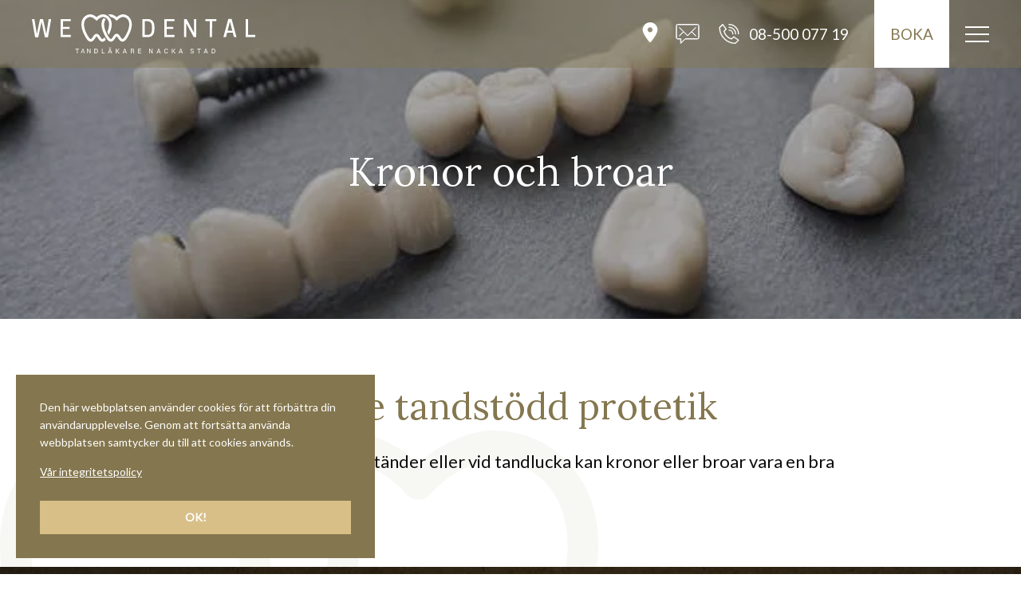

--- FILE ---
content_type: text/html; charset=utf-8
request_url: https://www.wedental.se/behandlingar/kronor-och-broar
body_size: 7978
content:
<!DOCTYPE html>
<html lang="sv">
<head>
    <meta charset="utf-8" />
    <meta name="viewport" content="width=device-width, initial-scale=1.0" />
    <meta http-equiv="X-UA-Compatible" content="IE=edge,chrome=1" />
    <link rel="preconnect" href="https://fonts.googleapis.com">
    <link rel="preconnect" href="https://fonts.gstatic.com" crossorigin>
    <link href="https://fonts.googleapis.com/css2?family=Lato:wght@300;400&family=Lora&display=swap" rel="stylesheet">
    <link rel="stylesheet" href="/css/css.min.css?v=AlOeBu1elMlQlMDjssZlNlr6xMFSWnTbTfpuhblYLCU" />
    <link rel="shortcut icon" type="image/png" href="/favicon.png" />              <!-- 2. A png icon, with a 512x512 image (size not specified) -->
    <link rel="shortcut icon" type="image/png" href="/favicon.png" />              <!-- 3. Apple-touch-icon, with a 512x512 image (size not specified) -->
    <link rel="icon" href="/favicon.ico" type="image/x-icon">

<title>Kronor och broar - WE Dental</title><meta name="robots" content="max-image-preview:large" /><meta name="description" content="Fastsittande tandstödd protetik" /><meta property="og:title" content="Kronor och broar - WE Dental" />
<meta property="og:description" content="Fastsittande tandstödd protetik" />
</head>
<body class="type-behandlingar type-webmodule">

    <div id="wrapper" class="container">
        <div class="header-wrap">
    
    <header>

        <div class="content-wide row justify-between">
            <a href="/" class="header-logo">
    <svg id="b80dbacb-df89-4e22-898a-71300d3d5539" data-name="Lager 1" xmlns="http://www.w3.org/2000/svg" viewBox="0 0 621.62 107.28"><g id="bf980481-f5e7-416d-b63d-46860bb4d55e" data-name="Group 869"><path id="e503ab6b-89e3-4c46-a3a2-28cc1dd6487d" data-name="Path 1052" class="ab7d4d78-42e9-4ff4-a3e6-332aad311b0c" d="M621.62,62.42V56.58h-20V13H595V62.42Z" transform="translate(0 0)" /><path id="b4270484-72f2-497a-8351-b46cda7f5b64" data-name="Path 1026" class="ab7d4d78-42e9-4ff4-a3e6-332aad311b0c" d="M130.87,95.61h-4v11.14h-1.68V95.61h-4V94.28h9.7Z" transform="translate(0 0)" /><path id="eb9cc8b2-e0bf-4043-a327-33c2c3fa439a" data-name="Path 1029" class="ab7d4d78-42e9-4ff4-a3e6-332aad311b0c" d="M173.94,107.09V94.22h3.95a5.28,5.28,0,0,1,5.59,5,5.81,5.81,0,0,1,0,.59v1.76a5.27,5.27,0,0,1-5,5.55h-4.55Zm1.74-11.5v10.14h2.21a3.52,3.52,0,0,0,2.82-1.18,4.35,4.35,0,0,0,1-3V99.76a4.44,4.44,0,0,0-1-3,3.59,3.59,0,0,0-2.82-1.17Z" transform="translate(0 0)" /><path id="ebf76432-a45d-4e57-b693-a81f6a3be9c7" data-name="Path 1030" class="ab7d4d78-42e9-4ff4-a3e6-332aad311b0c" d="M196.34,105.73h6.09v1.36h-7.84V94.22h1.74Z" transform="translate(0 0)" /><path id="f7b81e00-3ca7-40b4-896a-5b942dff2cec" data-name="Path 1031" class="ab7d4d78-42e9-4ff4-a3e6-332aad311b0c" d="M220,103.77h-5.4l-1.22,3.32h-1.78l5-12.88h1.5l4.9,12.88h-1.78Zm-4.86-1.45h4.33l-2.12-5.87h-.05Zm5.2-9.42h-1.93V91.13h1.93Zm-4.15,0h-1.94V91.13h1.94Z" transform="translate(0 0)" /><path id="b636873e-afe8-4d00-bbdf-bc03222b53e2" data-name="Path 1032" class="ab7d4d78-42e9-4ff4-a3e6-332aad311b0c" d="M237.15,101.28h-1.5v5.81h-1.74V94.22h1.74v5.69H237l4.6-5.69h1.93l0,0-5,6.18,5.35,6.61,0,0h-2.07Z" transform="translate(0 0)" /><path id="fd42c603-8bc7-4d33-abe0-14fee471e1a1" data-name="Path 1033" class="ab7d4d78-42e9-4ff4-a3e6-332aad311b0c" d="M261.2,103.77h-5.4l-1.22,3.32H252.8l5-12.88h1.5l4.9,12.88H262.4Zm-4.86-1.45h4.33l-2.12-5.87h-.05Z" transform="translate(0 0)" /><path id="e0e41119-39a5-46c4-8ccb-4000ad21955c" data-name="Path 1034" class="ab7d4d78-42e9-4ff4-a3e6-332aad311b0c" d="M276.79,101.51v5.58h-1.74V94.22h4.66a5,5,0,0,1,3.23.94,3.36,3.36,0,0,1,1.11,2.73,2.93,2.93,0,0,1-.52,1.72,3.53,3.53,0,0,1-1.5,1.17,2.63,2.63,0,0,1,1.52,1.11,3.51,3.51,0,0,1,.47,1.92V105a4.32,4.32,0,0,0,.13,1.08,1.61,1.61,0,0,0,.47.78v.21h-1.8a1.42,1.42,0,0,1-.45-.88,8.08,8.08,0,0,1-.09-1.2v-1.18a2.32,2.32,0,0,0-.61-1.68,2.18,2.18,0,0,0-1.64-.64Zm0-1.37h2.74a3.21,3.21,0,0,0,2.13-.56,2.14,2.14,0,0,0,.65-1.71,2.21,2.21,0,0,0-.63-1.69,2.8,2.8,0,0,0-2-.59h-2.92Z" transform="translate(0 0)" /><path id="b0120b00-9551-4a40-ab91-6a8b0277db56" data-name="Path 1035" class="ab7d4d78-42e9-4ff4-a3e6-332aad311b0c" d="M303.55,101.12h-5.9v4.61h6.8v1.36h-8.54V94.22h8.44v1.37h-6.7v4.16h5.9Z" transform="translate(0 0)" /><path id="f36b3ef9-0a59-4ada-b87d-8ff9fcefb912" data-name="Path 1036" class="ab7d4d78-42e9-4ff4-a3e6-332aad311b0c" d="M336,107.09h-1.74l-6.2-10H328v9.94h-1.74V94.22H328l6.2,9.93h0V94.22H336Z" transform="translate(0 0)" /><path id="e2606f3f-a8c9-4f98-8468-dab5d703d5f2" data-name="Path 1037" class="ab7d4d78-42e9-4ff4-a3e6-332aad311b0c" d="M355.53,103.77h-5.4l-1.22,3.32h-1.78l5-12.88h1.5l4.89,12.88h-1.77Zm-4.86-1.45H355l-2.12-5.87h-.05Z" transform="translate(0 0)" /><path id="e692d52b-f256-4944-9019-aad9fa559d66" data-name="Path 1038" class="ab7d4d78-42e9-4ff4-a3e6-332aad311b0c" d="M378.31,103l0,.06a3.83,3.83,0,0,1-1.27,3,4.79,4.79,0,0,1-3.46,1.22,4.54,4.54,0,0,1-3.56-1.54,5.65,5.65,0,0,1-1.37-3.93V99.51A5.66,5.66,0,0,1,370,95.58,4.57,4.57,0,0,1,373.6,94a5,5,0,0,1,3.48,1.16,3.87,3.87,0,0,1,1.25,3.09l0,0h-1.67a2.85,2.85,0,0,0-.79-2.13,3,3,0,0,0-2.25-.79,2.77,2.77,0,0,0-2.32,1.17,4.78,4.78,0,0,0-.87,2.92v2.31a4.82,4.82,0,0,0,.87,2.94,2.74,2.74,0,0,0,2.32,1.18,3.09,3.09,0,0,0,2.25-.79,2.88,2.88,0,0,0,.79-2.16Z" transform="translate(0 0)" /><path id="a6afd2e2-39f7-4a4e-a75c-ff02776c8ea8" data-name="Path 1039" class="ab7d4d78-42e9-4ff4-a3e6-332aad311b0c" d="M393,101.28h-1.5v5.81h-1.74V94.22h1.74v5.69h1.34l4.61-5.69h1.93l0,0-5,6.18,5.37,6.61,0,0h-2.08Z" transform="translate(0 0)" /><path id="f5417491-254e-4fb2-a2c2-4d9c3ce949cd" data-name="Path 1040" class="ab7d4d78-42e9-4ff4-a3e6-332aad311b0c" d="M417.06,103.77h-5.4l-1.21,3.32h-1.78l5-12.88h1.5l4.9,12.88h-1.78Zm-4.85-1.45h4.33l-2.12-5.87h-.05Z" transform="translate(0 0)" /><path id="e3271a0d-c807-4b19-8ae9-edd41b7f42b4" data-name="Path 1041" class="ab7d4d78-42e9-4ff4-a3e6-332aad311b0c" d="M448.71,103.84a1.92,1.92,0,0,0-.66-1.48,5.63,5.63,0,0,0-2.36-1,7.83,7.83,0,0,1-3.18-1.43,3,3,0,0,1-1.15-2.38A3.12,3.12,0,0,1,442.59,95a4.93,4.93,0,0,1,3.2-1,4.73,4.73,0,0,1,3.36,1.16,3.4,3.4,0,0,1,1.22,2.69l0,.05h-1.66a2.42,2.42,0,0,0-.75-1.83A3.68,3.68,0,0,0,443.8,96a1.93,1.93,0,0,0-.7,1.53,1.7,1.7,0,0,0,.76,1.4,7.21,7.21,0,0,0,2.44,1,7.08,7.08,0,0,1,3.1,1.48,3.19,3.19,0,0,1,1.06,2.44,3,3,0,0,1-1.28,2.5,5.39,5.39,0,0,1-3.32.94,5.77,5.77,0,0,1-3.41-1,3.18,3.18,0,0,1-1.44-2.8l0,0h1.66a2.15,2.15,0,0,0,.91,1.88,3.87,3.87,0,0,0,2.26.65,3.45,3.45,0,0,0,2.09-.57,1.81,1.81,0,0,0,.77-1.51" transform="translate(0 0)" /><path id="f0dad16a-0797-4dfd-82a2-5aff48b06b28" data-name="Path 1042" class="ab7d4d78-42e9-4ff4-a3e6-332aad311b0c" d="M470.4,95.59h-4.14v11.5h-1.74V95.59h-4.14V94.22h10Z" transform="translate(0 0)" /><path id="a06a7274-2adb-4970-8452-ea095e6687eb" data-name="Path 1043" class="ab7d4d78-42e9-4ff4-a3e6-332aad311b0c" d="M486.74,103.77h-5.39l-1.22,3.32h-1.78l5-12.88h1.5l4.91,12.88h-1.79Zm-4.85-1.45h4.33l-2.13-5.87h0Z" transform="translate(0 0)" /><path id="b3e5aa44-c8eb-4e87-bf34-ed0db12ca63f" data-name="Path 1044" class="ab7d4d78-42e9-4ff4-a3e6-332aad311b0c" d="M500.59,107.09V94.22h4a5.27,5.27,0,0,1,5.58,5,4.16,4.16,0,0,1,0,.61v1.76a5.27,5.27,0,0,1-5,5.55h-4.57Zm1.74-11.5v10.14h2.22a3.54,3.54,0,0,0,2.81-1.18,4.35,4.35,0,0,0,1-3V99.76a4.39,4.39,0,0,0-1-3,3.58,3.58,0,0,0-2.81-1.17Z" transform="translate(0 0)" /><path id="b320a6dd-0f42-4f82-88c5-6e2832e5c361" data-name="Path 1045" class="ab7d4d78-42e9-4ff4-a3e6-332aad311b0c" d="M36,62.8h8.69l8.88-49.86H46.62L40,54.18,31,13h-8.5L13.57,54.18,6.91,13H0L8.88,62.8h8.69l9.2-42.5Z" transform="translate(0 0)" /><path id="b18fa59f-0198-4064-806b-80aac6ded048" data-name="Path 1046" class="ab7d4d78-42e9-4ff4-a3e6-332aad311b0c" d="M79.71,13V62.42h28.54V56.58h-22V40.09h18.78V34.26H86.3V18.78h22V13Z" transform="translate(0 0)" /><path id="b27bcb29-8e6f-418a-a20f-58c14658a3a4" data-name="Path 1047" class="ab7d4d78-42e9-4ff4-a3e6-332aad311b0c" d="M341.14,39V36.42c0-17.13-6.72-23.48-19.73-23.48h-13.9V62.42h13.9c13,0,19.73-6.34,19.73-23.47m-27,17.63V18.78H321c9.13,0,13.38,5.07,13.38,17.64V39c0,12.56-4.25,17.63-13.38,17.63Z" transform="translate(0 0)" /><path id="a0d42306-0a58-4160-a422-401aa07e76e7" data-name="Path 1048" class="ab7d4d78-42e9-4ff4-a3e6-332aad311b0c" d="M368.38,13V62.42h28.55V56.58H375V40.09h18.78V34.26H375V18.78h21.95V13Z" transform="translate(0 0)" /><path id="f27c9ffc-6bbb-42d0-972c-126f7757c8f9" data-name="Path 1049" class="ab7d4d78-42e9-4ff4-a3e6-332aad311b0c" d="M457.36,13h-6.29V39.78l.26,11L430.58,13h-7V62.42h6.27V35.59l-.25-11,20.74,37.8h7.05Z" transform="translate(0 0)" /><path id="a4830702-856e-4a41-bf02-c30bd73a62a5" data-name="Path 1050" class="ab7d4d78-42e9-4ff4-a3e6-332aad311b0c" d="M501.53,18.78h12.18V13h-31v5.83h12.18V62.42h6.6Z" transform="translate(0 0)" /><path id="f5f6c1bb-995f-4ac4-848c-6d68bc7fb649" data-name="Path 1051" class="ab7d4d78-42e9-4ff4-a3e6-332aad311b0c" d="M546.67,12.56,533,62.42h7.17l3.1-11.93h16l3.11,11.93h7.11L555.87,12.56ZM551.3,20l6.47,24.67H544.83Z" transform="translate(0 0)" /><path id="b49359a8-312c-47f1-94e1-f6f717b8f471" data-name="Path 1027" class="ab7d4d78-42e9-4ff4-a3e6-332aad311b0c" d="M144.4,103.54h-5.23L138,106.75h-1.72l4.82-12.47h1.44l4.75,12.47h-1.72Zm-4.71-1.41h4.2l-2.06-5.69h-.05Z" transform="translate(0 0)" /><path id="bfe35221-5377-4f42-99b3-3acf10225326" data-name="Path 1028" class="ab7d4d78-42e9-4ff4-a3e6-332aad311b0c" d="M163.17,106.75h-1.68l-6-9.64h0v9.63h-1.69V94.28h1.69l6,9.62h.06V94.28h1.68Z" transform="translate(0 0)" /></g><g id="f6eb8f33-3ef3-4cdb-a6f0-066c0bec6668" data-name="Group 871"><path id="f0fe74e2-b4fb-4959-aa41-5cf46108eeac" data-name="Path 1053" class="fa19d617-27e5-4b3e-9776-944923398e44" d="M217.83,0V0a19.78,19.78,0,0,1,6.52,1A33,33,0,0,1,233.8,6.1c.72.56,1.39,1.18,2.06,1.8.67-.62,1.34-1.24,2.06-1.8A33,33,0,0,1,247.37,1a19.22,19.22,0,0,1,6.51-1l.46,0a22.79,22.79,0,0,1,7.16,1.38,24.22,24.22,0,0,1,12.22,10.06c3.73,6,4.6,13,4.12,19.37-.75,9.9-4.51,19.19-9.1,27.73a62.38,62.38,0,0,1-6.6,10.25A24.67,24.67,0,0,1,259,72a13.71,13.71,0,0,1-3.23,2.08,9.32,9.32,0,0,1-3.48.85,8.83,8.83,0,0,1-3.34-.53,10.16,10.16,0,0,1-2.71-1.51,16.69,16.69,0,0,1-2.15-2,38.68,38.68,0,0,1-3.36-4.37c-1-1.42-1.85-2.76-2.76-3.93a13.42,13.42,0,0,0-1.16-1.34,5,5,0,0,0-.83-.7.47.47,0,0,1-.15-.06l-.14.06a5,5,0,0,0-.83.7,13.42,13.42,0,0,0-1.16,1.34c-.91,1.17-1.79,2.51-2.76,3.93a38.68,38.68,0,0,1-3.36,4.37,16.61,16.61,0,0,1-2.14,2,10.92,10.92,0,0,1-2.71,1.51,8.69,8.69,0,0,1-3.35.53,9.31,9.31,0,0,1-3.48-.84A14.08,14.08,0,0,1,212.7,72a23.37,23.37,0,0,1-3.1-3.19A61.37,61.37,0,0,1,203,58.57c-4.59-8.54-8.35-17.83-9.1-27.73-.48-6.41.39-13.33,4.12-19.37.14-.22.28-.45.43-.66a13,13,0,0,1,7,2.6,16.82,16.82,0,0,0-1.3,1.83c-2.69,4.37-3.48,9.69-3.07,15.06.63,8.42,3.93,16.8,8.26,24.87a56.49,56.49,0,0,0,5.82,9.08,16.79,16.79,0,0,0,2.2,2.26,6.38,6.38,0,0,0,1.54,1,2,2,0,0,0,.83.22,1.37,1.37,0,0,0,.57-.09,3.43,3.43,0,0,0,.87-.51,8.22,8.22,0,0,0,1.18-1.1,30.55,30.55,0,0,0,2.72-3.57c.91-1.32,1.86-2.79,3-4.27a22.64,22.64,0,0,1,1.77-2,11,11,0,0,1,2.2-1.75,7.5,7.5,0,0,1,3-1.08,7.38,7.38,0,0,1,.81-.07h.27a5.53,5.53,0,0,1,.7.07,7.66,7.66,0,0,1,2.95,1.07,11.6,11.6,0,0,1,2.2,1.75,21.15,21.15,0,0,1,1.76,2c1.15,1.48,2.1,2.94,3,4.27a31.41,31.41,0,0,0,2.72,3.57,8.79,8.79,0,0,0,1.18,1.1,3.44,3.44,0,0,0,.87.5,1.91,1.91,0,0,0,.58.1,2.18,2.18,0,0,0,.83-.22,6.38,6.38,0,0,0,1.54-1,18.07,18.07,0,0,0,2.2-2.26,55.41,55.41,0,0,0,5.81-9.09c4.33-8.06,7.63-16.45,8.27-24.86.4-5.38-.38-10.7-3.08-15.06A17.18,17.18,0,0,0,259,8.16a15.73,15.73,0,0,0-4.9-1h-.3a12.54,12.54,0,0,0-4.12.64,26.11,26.11,0,0,0-7.38,3.94,22,22,0,0,0-3.67,3.61,3.59,3.59,0,0,1-5,.56,3.71,3.71,0,0,1-.56-.56,22.38,22.38,0,0,0-3.67-3.61A26.19,26.19,0,0,0,222,7.85a12.65,12.65,0,0,0-2.85-.58,28.12,28.12,0,0,0-7-6.45A22.4,22.4,0,0,1,217.4,0Zm-56.4,0a3.4,3.4,0,0,1,.45,0l0,0a19.68,19.68,0,0,1,6.51,1,33.11,33.11,0,0,1,9.45,5.05c.73.57,1.4,1.19,2.06,1.81.67-.62,1.35-1.24,2.07-1.81a33.19,33.19,0,0,1,9.44-5.05,19.76,19.76,0,0,1,6.51-1h.44a22.59,22.59,0,0,1,7.18,1.39A24.25,24.25,0,0,1,217.79,11.5c3.72,6,4.6,13,4.11,19.38-.67,9-3.87,17.55-7.92,25.47-1.5-2.58-2.84-5.29-4.15-8a55.17,55.17,0,0,0,4.91-18c.4-5.37-.37-10.69-3.06-15.06A17.19,17.19,0,0,0,203.1,8.2a15.78,15.78,0,0,0-4.9-.95h-.3a13,13,0,0,0-4.14.64,25.91,25.91,0,0,0-7.37,3.93,22.38,22.38,0,0,0-3.67,3.61,3.59,3.59,0,0,1-5,.57,3.35,3.35,0,0,1-.56-.57,22.38,22.38,0,0,0-3.67-3.61,25.85,25.85,0,0,0-7.39-3.92,12.84,12.84,0,0,0-4.13-.65h-.3a15.51,15.51,0,0,0-4.9,1,17.2,17.2,0,0,0-8.57,7.07c-2.69,4.37-3.48,9.69-3.07,15.07.64,8.41,3.94,16.8,8.27,24.86a55,55,0,0,0,5.81,9.07,17.55,17.55,0,0,0,2.2,2.28,7.22,7.22,0,0,0,1.54,1,2.18,2.18,0,0,0,.83.22,1.56,1.56,0,0,0,.57-.1,3.19,3.19,0,0,0,.88-.5,9.43,9.43,0,0,0,1.18-1.1,32.33,32.33,0,0,0,2.72-3.57c.91-1.32,1.85-2.79,3-4.27a21.15,21.15,0,0,1,1.76-2,11.29,11.29,0,0,1,2.2-1.75,7.83,7.83,0,0,1,3-1.08,4,4,0,0,1,.69-.06H180a4.54,4.54,0,0,1,.82.07,7.7,7.7,0,0,1,3,1.07,11.26,11.26,0,0,1,2.2,1.76,19.89,19.89,0,0,1,1.76,2c1.16,1.49,2.1,3,3,4.28a31.3,31.3,0,0,0,2.72,3.56,8.11,8.11,0,0,0,1.17,1.1,3.82,3.82,0,0,0,.87.51,1.9,1.9,0,0,0,.58.09,2.18,2.18,0,0,0,.83-.22,6.65,6.65,0,0,0,1.54-1,17.4,17.4,0,0,0,2.19-2.27c.3-.35.58-.71.85-1.08a56.05,56.05,0,0,0,4.14,6.3,22.65,22.65,0,0,1-2.55,2.54,13.71,13.71,0,0,1-3.23,2.08,9.37,9.37,0,0,1-3.48.85,8.44,8.44,0,0,1-3.34-.54,10.25,10.25,0,0,1-2.71-1.5,16.67,16.67,0,0,1-2.15-2,39.32,39.32,0,0,1-3.36-4.37c-1-1.43-1.84-2.76-2.76-3.94a14.86,14.86,0,0,0-1.16-1.34,4.68,4.68,0,0,0-.84-.69c-.09-.07-.1,0-.14-.07l-.13.07a4.29,4.29,0,0,0-.84.69,13.52,13.52,0,0,0-1.17,1.34c-.91,1.18-1.78,2.5-2.76,3.94A36.48,36.48,0,0,1,171.65,71a16.59,16.59,0,0,1-2.14,2,10.25,10.25,0,0,1-2.71,1.5,8.46,8.46,0,0,1-3.34.54,9.57,9.57,0,0,1-3.49-.85,14.13,14.13,0,0,1-3.23-2.08,25.35,25.35,0,0,1-3.1-3.2A62,62,0,0,1,147,58.6c-4.59-8.54-8.35-17.83-9.1-27.73-.48-6.41.4-13.33,4.12-19.37A24.27,24.27,0,0,1,154.27,1.44,22.79,22.79,0,0,1,161.43.06" transform="translate(0 0)" /></g></svg> 
</a>
            <div class="nav-wrap">
                <ul class="contact-nav">
                    <li class="pin hide-mdphone">
                        <a href="https://www.google.com/maps/place/V%C3%A4rmd%C3%B6v%C3%A4gen&#x2B;171,&#x2B;131&#x2B;57&#x2B;Nacka/@59.3079048,18.1615586,17z/data=!4m5!3m4!1s0x465f787e6bbc073d:0x7d3ad733787ba303!8m2!3d59.307919!4d18.1634872" target="_blank"><svg xmlns="http://www.w3.org/2000/svg" fill="#FFF"viewBox="0 0 384 512"><path d="M168.3 499.2C116.1 435 0 279.4 0 192C0 85.96 85.96 0 192 0C298 0 384 85.96 384 192C384 279.4 267 435 215.7 499.2C203.4 514.5 180.6 514.5 168.3 499.2H168.3zM192 256C227.3 256 256 227.3 256 192C256 156.7 227.3 128 192 128C156.7 128 128 156.7 128 192C128 227.3 156.7 256 192 256z" /></svg></a>
                    </li>
                    <li class="mail hide-mdphone"><a href="mailto:kontakt@wedental.se"><svg id="e53fcd4d-4934-43b2-95bc-cf6469192aba" data-name="Lager 1" xmlns="http://www.w3.org/2000/svg" viewBox="0 0 29.57 25.1">
    <g id="aaf03bd9-bdbb-4413-924a-3255d4de0dc5" data-name="Group 880"><path id="aeedb2aa-d970-465f-a851-93f937b7fb98" data-name="Path 1055" class="b55a008b-b787-4eb7-90d0-2b85adf51304" d="M27.51,3.68A1.83,1.83,0,0,1,29.35,5.5V20.37a1.83,1.83,0,0,1-1.81,1.85H12.16l-5.47,5.5a.23.23,0,0,1-.31,0,.24.24,0,0,1-.07-.16V22.22H2.62A1.84,1.84,0,0,1,.78,20.4V5.53A1.83,1.83,0,0,1,2.59,3.68H27.51Zm0,.45H2.62A1.38,1.38,0,0,0,1.23,5.5V20.37a1.38,1.38,0,0,0,1.36,1.4h4a.22.22,0,0,1,.22.22h0v5l5.15-5.18a.24.24,0,0,1,.16-.07H27.51A1.38,1.38,0,0,0,28.9,20.4V5.53a1.38,1.38,0,0,0-1.36-1.4h0M25.43,7.44h.05a.23.23,0,0,1,.12.38L20.45,13,25.6,18.1a.24.24,0,0,1,0,.32.22.22,0,0,1-.32,0l-5.14-5.14-4.92,4.91a.21.21,0,0,1-.31,0L10,13.28,4.85,18.42a.22.22,0,0,1-.31-.31L9.68,13,4.54,7.82a.22.22,0,0,1,0-.31h0a.21.21,0,0,1,.31,0L15.06,17.72,25.28,7.51c.08-.06,0,0,.15-.07" transform="translate(-0.28 -3.18)" /></g>
</svg></a></li>
                    <li class="phone"><a href="tel:08-500 077 19"><svg id="ab7a4017-99fa-49b8-9db1-87965d39e616" data-name="Lager 1" xmlns="http://www.w3.org/2000/svg" viewBox="0 0 24.54 24.54"><g id="b23b7341-394e-454b-ac0f-6347fbba17fd" data-name="Group 853"><path id="afbb0be2-1384-42ff-9702-ab6c6a83a6a9" data-name="Path 990" class="bc1da927-5c27-48b4-adca-90b5bbf91f47" d="M7.24,3.76a.18.18,0,0,1,.13.08l4.18,5.7a.18.18,0,0,1,0,.23L9,12.54A14.39,14.39,0,0,0,18,21.59L20.78,19A.18.18,0,0,1,21,19l5.7,4.18a.19.19,0,0,1,0,.26l0,0-3.8,3.8a.15.15,0,0,1-.13.05A19.6,19.6,0,0,1,3.24,7.74a.24.24,0,0,1,0-.13l3.8-3.79a.24.24,0,0,1,.11-.06Zm0,.47L3.6,7.82A19.31,19.31,0,0,0,22.72,26.94l3.6-3.6-5.41-4-2.73,2.55A.19.19,0,0,1,18,22a14.8,14.8,0,0,1-9.42-9.43.17.17,0,0,1,0-.18l2.55-2.74Z" transform="translate(-2.74 -3.26)" /><path id="a962f5e4-e447-45e9-9477-b736eab8a192" data-name="Path 991" class="bc1da927-5c27-48b4-adca-90b5bbf91f47" d="M15,3.76A11.77,11.77,0,0,1,26.78,15.53a.18.18,0,0,1-.36,0h0A11.41,11.41,0,0,0,15,4.13h0A.18.18,0,0,1,14.83,4,.19.19,0,0,1,15,3.76h0" transform="translate(-2.74 -3.26)" /><path id="f6b3ff49-b9e6-4ca7-a5b1-201b689b17b7" data-name="Path 992" class="bc1da927-5c27-48b4-adca-90b5bbf91f47" d="M15,7.24h.21a8.33,8.33,0,0,1,8.09,8.29.18.18,0,0,1-.36,0A7.94,7.94,0,0,0,15,7.6h0a.18.18,0,0,1,0-.36" transform="translate(-2.74 -3.26)" /><path id="e7c3dc7a-4768-4613-9a82-98b2a67d4d5e" data-name="Path 993" class="bc1da927-5c27-48b4-adca-90b5bbf91f47" d="M15,10.71a4.82,4.82,0,0,1,4.82,4.82h0a.19.19,0,1,1-.37,0h0A4.45,4.45,0,0,0,15,11.08h0a.18.18,0,0,1,0-.36" transform="translate(-2.74 -3.26)" /></g></svg><span class="hide-smtablet">08-500 077 19</span></a></li>
                    <li class="book"><a href="/boka"><span>Boka</span></a></li>
                </ul>
                <nav class=" nav">
    <ul class="main-menu">
            <li class="dropdown">
                
                <a href="/">
                    Hem
                </a>
                
            </li>
            <li class="dropdown">
                
                <a href="/om-oss">
                    Om oss
                </a>
                
            </li>
            <li class="dropdown">
                
                <a href="/medarbetare">
                    Personal
                </a>
                
            </li>
            <li class="dropdown active">
                
                <a href="/behandlingar">
                    Behandlingar
                </a>
                
            </li>
            <li class="dropdown">
                
                <a href="/tips-rad">
                    Information
                </a>
                
            </li>
            <li class="dropdown">
                
                <a href="/kontakta-oss">
                    Kontakta oss
                </a>
                
            </li>
            <li class="dropdown">
                
                <a href="/boka">
                    Boka
                </a>
                
            </li>
    </ul>
</nav>
<div class="hamburger js-hamburger">
    <span></span>
    <span></span>
    <span></span>
</div>

            </div>
        </div>
    </header>
</div>

        <section id="page">
            <section class="hero-page row direction-column align-items-center justify-center">
    <div class="media-bg media-bg-overlay-black">
        
        <img alt="istockphoto-541003638-612x612" class="ew-media" src="https://www.wedental.se/upl/images/827663/istockphoto-541003638-612x612_1660_0_1_thumb.webp" />
    </div>
    <div class="content-standard" style="transform: translateY(40px);">
        <div class="text-block text-block-lg text-block-center align-center color-white">
            <h1>Kronor och broar</h1>
        </div>
    </div>
</section><section class="m-t-6 m-b-6 position-relative symbol-bg-left">
    <div class="content-mini">
        <div class="text-block">
            <h2 class="color-brown m-z m-b-2">Fastsittande tandstödd protetik</h2>
            <p class="ingress">Vid omfattande skada på tänder eller vid tandlucka kan kronor eller broar vara en bra behandling</p>
        </div>
    </div>
</section>
        </section>
        <footer class="position-relative">
    <div class="media-bg" style="opacity: 0.4;">
        <img alt="footer-bg" class="ew-media" src="https://www.wedental.se/upl/images/771686/footer-bg_1280_0_1_thumb.webp" />
    </div>
    <div class="content-wide row m-b-5 justify-between" style="position: relative; z-index: 1;">
        <div class="col-15 col-tablet-24 row justify-between border-right">
            <div class="logo p-r-4 p-tablet-r-z m-tablet-b-5 display-tablet-flex justify-tablet-center">
                <img src="/images/wedental-logo-brown.svg" />
            </div>
            <div class="social-media col-tablet-24 display-tablet-flex justify-tablet-center m-tablet-v-4">
                <a href="https://www.instagram.com/we.dental/" target="_blank">
                    <div class="icon-round m-b-2 m-tablet-b-z m-tablet-r-3">
                        <img src="/images/instagram-icon.svg" alt="instagram icon" />
                    </div>
                </a>
                <a href="https://www.facebook.com/WE-Dental-239994144599757" target="_blank">
                    <div class="icon-round m-b-2 m-tablet-b-z m-tablet-r-3">
                        <img src="/images/facebook-icon.svg" alt="facebook icon"/>
                    </div>
                </a>
                <a href="https://www.linkedin.com/in/joelina-wallst%C3%A9n-a01b922b/" target="_blank">
                    <div class="icon-round">
                        <img src="/images/linkedin-icon.svg" alt="linkedin icon" />
                    </div>
                </a>
            </div>
            <div class="col-15 col-sm-24 row m-t-5 m-tablet-t-4">
                <div class="col-12 col-tablet-24 align-tablet-center m-tablet-b-4">
                    <h4 class="m-z m-b-2 text-uppercase color-brown">Hitta till oss</h4>
                    <p class="m-z size-sm"><a class="link" href="https://www.google.com/maps/place/V%C3%A4rmd%C3%B6v%C3%A4gen+171,+131+41+Nacka/@59.3079048,18.1615586,17z/data=!4m5!3m4!1s0x465f787e6bbc073d:0x7d3ad733787ba303!8m2!3d59.307919!4d18.1634872" target="_blank">V&#xE4;rmd&#xF6;v&#xE4;gen 171 (post 177)</a></p>
                    <p class="m-z size-sm">131 57 Nacka</p>
                </div>
                <div class="col-12 col-tablet-24 align-tablet-center">
                    <h4 class="m-z m-b-2 text-uppercase color-brown">Kontakta oss</h4>
                    <p class="m-z size-sm"><a class="link" href="tel:08-500 077 19">08-500 077 19</a></p>
                    <p class="m-z size-sm"><a class="link" href="mailto:Kontakt@wedental.se">Kontakt@wedental.se</a></p>
                </div>
            </div>
        </div>
        <div class="col-8 col-tablet-24 align-tablet-center p-tablet-t-5">
            <h4 class="m-z m-b-2 text-uppercase color-brown">Öppettider</h4>
            <div class="row direction-column">
                
                    <p class="size-sm m-z">Måndag: 7:00 - 19:00</p>
                
                    <p class="size-sm m-z">Tisdag: 7:00 - 19:00</p>
                
                    <p class="size-sm m-z">Onsdag: 7:00 - 19:00</p>
                
                    <p class="size-sm m-z">Torsdag: 7:00 - 17:30</p>
                
                    <p class="size-sm m-z">Fredag: 7:00 - 16:00</p>
                
                    <p class="size-sm m-z">Helger: Stängt</p>
                
            </div>
            <p class="size-sm m-b-z"></p>
        </div>
    </div>
    <div class="bottom-footer m-t-6" style="position: relative; z-index: 1;">
        <div class="content-wide align-tablet-center">
            <div class="ew-copyright">
                <span class="size-sm">&copy; 2025 - WE Dental </span>
                <p class="m-z m-t-1 sphinxly-ew size-xs"><a href="/global/policy">Integritetspolicy</a></p>
                <p class="m-z m-t-1 sphinxly-ew size-xs"><span>Site by</span> <a href="https://sphinxly.se" target="_blank">Sphinxly</a><span>, Powered by </span><a href="https://easyweb.site" target="_blank">Easyweb</a></p>
            </div>
        </div>
    </div>
</footer>
    </div>

    <div id="ew-cookieinfo-container" class="hidden">
    <div class="inner">
        <span>
            Den här webbplatsen använder cookies för att förbättra din användarupplevelse. Genom att fortsätta använda webbplatsen samtycker du till att cookies används.
                <a href="/global/policy">Vår integritetspolicy</a>
        </span>
        <span id="ew-cookieinfo-button-ok" class="btn">Ok!</span>
    </div>
</div>

    
    <script src="https://maps.googleapis.com/maps/api/js?key=AIzaSyCEQfetu4pesBtS4Ar-I_a-EScwRq2dLeo&callback=initMap&v=weekly" async></script>
    <script src="/js/external.min.js?v=3ONRCl7dkXScCOC6c1e8vexC2KhoAwiaZbdV_qlcoy0"></script>
    <script src="/js/final.min.js?v=tMWf3znpF8h5iiCy-aSgGnmagnDzBnrb1d94dl1iYZw"></script>

    
    
    <script type="text/javascript" src="https://muntra-dev.github.io/index.js"></script>

<script defer async src="https://login.easyweb.se/stats/ewstats.js" type="text/javascript" id="ewstatsscript" data-ews-id="4053" data-ews-title="Kronor och broar" data-ews-nostyle data-ews-nocookie></script></body>
</html>

--- FILE ---
content_type: text/css
request_url: https://www.wedental.se/css/css.min.css?v=AlOeBu1elMlQlMDjssZlNlr6xMFSWnTbTfpuhblYLCU
body_size: 19000
content:
/*!
 * @author Sphinxly
 * @url https://www.sphinxly.se
 * Copyright 2022 Sphinxly
 */
figure{display:block;-webkit-margin-before:0;margin-block-start:0;-webkit-margin-after:0;margin-block-end:0;-webkit-margin-start:0;margin-inline-start:0;-webkit-margin-end:0;margin-inline-end:0}body *{-webkit-box-sizing:border-box;box-sizing:border-box}.row{display:-webkit-box;display:-webkit-flex;display:-ms-flexbox;display:flex;-webkit-flex-wrap:wrap;-ms-flex-wrap:wrap;flex-wrap:wrap}.row *{-webkit-box-sizing:border-box;box-sizing:border-box}.col{-webkit-box-flex:1;-webkit-flex:1;-ms-flex:1;flex:1}.col-1{width:-webkit-calc((100% / 24) * 1);width:calc((100% / 24) * 1)}.col-2{width:-webkit-calc((100% / 24) * 2);width:calc((100% / 24) * 2)}.col-3{width:-webkit-calc((100% / 24) * 3);width:calc((100% / 24) * 3)}.col-4{width:-webkit-calc((100% / 24) * 4);width:calc((100% / 24) * 4)}.col-5{width:-webkit-calc((100% / 24) * 5);width:calc((100% / 24) * 5)}.col-6{width:-webkit-calc((100% / 24) * 6);width:calc((100% / 24) * 6)}.col-7{width:-webkit-calc((100% / 24) * 7);width:calc((100% / 24) * 7)}.col-8{width:-webkit-calc((100% / 24) * 8);width:calc((100% / 24) * 8)}.col-9{width:-webkit-calc((100% / 24) * 9);width:calc((100% / 24) * 9)}.col-10{width:-webkit-calc((100% / 24) * 10);width:calc((100% / 24) * 10)}.col-11{width:-webkit-calc((100% / 24) * 11);width:calc((100% / 24) * 11)}.col-12{width:-webkit-calc((100% / 24) * 12);width:calc((100% / 24) * 12)}.col-13{width:-webkit-calc((100% / 24) * 13);width:calc((100% / 24) * 13)}.col-14{width:-webkit-calc((100% / 24) * 14);width:calc((100% / 24) * 14)}.col-15{width:-webkit-calc((100% / 24) * 15);width:calc((100% / 24) * 15)}.col-16{width:-webkit-calc((100% / 24) * 16);width:calc((100% / 24) * 16)}.col-17{width:-webkit-calc((100% / 24) * 17);width:calc((100% / 24) * 17)}.col-18{width:-webkit-calc((100% / 24) * 18);width:calc((100% / 24) * 18)}.col-19{width:-webkit-calc((100% / 24) * 19);width:calc((100% / 24) * 19)}.col-20{width:-webkit-calc((100% / 24) * 20);width:calc((100% / 24) * 20)}.col-21{width:-webkit-calc((100% / 24) * 21);width:calc((100% / 24) * 21)}.col-22{width:-webkit-calc((100% / 24) * 22);width:calc((100% / 24) * 22)}.col-23{width:-webkit-calc((100% / 24) * 23);width:calc((100% / 24) * 23)}.col-24{width:100%}@media (max-width:1740px){.col-xl-1{width:-webkit-calc((100% / 24) * 1);width:calc((100% / 24) * 1)}.col-xl-2{width:-webkit-calc((100% / 24) * 2);width:calc((100% / 24) * 2)}.col-xl-3{width:-webkit-calc((100% / 24) * 3);width:calc((100% / 24) * 3)}.col-xl-4{width:-webkit-calc((100% / 24) * 4);width:calc((100% / 24) * 4)}.col-xl-5{width:-webkit-calc((100% / 24) * 5);width:calc((100% / 24) * 5)}.col-xl-6{width:-webkit-calc((100% / 24) * 6);width:calc((100% / 24) * 6)}.col-xl-7{width:-webkit-calc((100% / 24) * 7);width:calc((100% / 24) * 7)}.col-xl-8{width:-webkit-calc((100% / 24) * 8);width:calc((100% / 24) * 8)}.col-xl-9{width:-webkit-calc((100% / 24) * 9);width:calc((100% / 24) * 9)}.col-xl-10{width:-webkit-calc((100% / 24) * 10);width:calc((100% / 24) * 10)}.col-xl-11{width:-webkit-calc((100% / 24) * 11);width:calc((100% / 24) * 11)}.col-xl-12{width:-webkit-calc((100% / 24) * 12);width:calc((100% / 24) * 12)}.col-xl-13{width:-webkit-calc((100% / 24) * 13);width:calc((100% / 24) * 13)}.col-xl-14{width:-webkit-calc((100% / 24) * 14);width:calc((100% / 24) * 14)}.col-xl-15{width:-webkit-calc((100% / 24) * 15);width:calc((100% / 24) * 15)}.col-xl-16{width:-webkit-calc((100% / 24) * 16);width:calc((100% / 24) * 16)}.col-xl-17{width:-webkit-calc((100% / 24) * 17);width:calc((100% / 24) * 17)}.col-xl-18{width:-webkit-calc((100% / 24) * 18);width:calc((100% / 24) * 18)}.col-xl-19{width:-webkit-calc((100% / 24) * 19);width:calc((100% / 24) * 19)}.col-xl-20{width:-webkit-calc((100% / 24) * 20);width:calc((100% / 24) * 20)}.col-xl-21{width:-webkit-calc((100% / 24) * 21);width:calc((100% / 24) * 21)}.col-xl-22{width:-webkit-calc((100% / 24) * 22);width:calc((100% / 24) * 22)}.col-xl-23{width:-webkit-calc((100% / 24) * 23);width:calc((100% / 24) * 23)}.col-xl-24{width:100%}}@media (max-width:1600px){.col-lg-1{width:-webkit-calc((100% / 24) * 1);width:calc((100% / 24) * 1)}.col-lg-2{width:-webkit-calc((100% / 24) * 2);width:calc((100% / 24) * 2)}.col-lg-3{width:-webkit-calc((100% / 24) * 3);width:calc((100% / 24) * 3)}.col-lg-4{width:-webkit-calc((100% / 24) * 4);width:calc((100% / 24) * 4)}.col-lg-5{width:-webkit-calc((100% / 24) * 5);width:calc((100% / 24) * 5)}.col-lg-6{width:-webkit-calc((100% / 24) * 6);width:calc((100% / 24) * 6)}.col-lg-7{width:-webkit-calc((100% / 24) * 7);width:calc((100% / 24) * 7)}.col-lg-8{width:-webkit-calc((100% / 24) * 8);width:calc((100% / 24) * 8)}.col-lg-9{width:-webkit-calc((100% / 24) * 9);width:calc((100% / 24) * 9)}.col-lg-10{width:-webkit-calc((100% / 24) * 10);width:calc((100% / 24) * 10)}.col-lg-11{width:-webkit-calc((100% / 24) * 11);width:calc((100% / 24) * 11)}.col-lg-12{width:-webkit-calc((100% / 24) * 12);width:calc((100% / 24) * 12)}.col-lg-13{width:-webkit-calc((100% / 24) * 13);width:calc((100% / 24) * 13)}.col-lg-14{width:-webkit-calc((100% / 24) * 14);width:calc((100% / 24) * 14)}.col-lg-15{width:-webkit-calc((100% / 24) * 15);width:calc((100% / 24) * 15)}.col-lg-16{width:-webkit-calc((100% / 24) * 16);width:calc((100% / 24) * 16)}.col-lg-17{width:-webkit-calc((100% / 24) * 17);width:calc((100% / 24) * 17)}.col-lg-18{width:-webkit-calc((100% / 24) * 18);width:calc((100% / 24) * 18)}.col-lg-19{width:-webkit-calc((100% / 24) * 19);width:calc((100% / 24) * 19)}.col-lg-20{width:-webkit-calc((100% / 24) * 20);width:calc((100% / 24) * 20)}.col-lg-21{width:-webkit-calc((100% / 24) * 21);width:calc((100% / 24) * 21)}.col-lg-22{width:-webkit-calc((100% / 24) * 22);width:calc((100% / 24) * 22)}.col-lg-23{width:-webkit-calc((100% / 24) * 23);width:calc((100% / 24) * 23)}.col-lg-24{width:100%}}@media (max-width:1440px){.col-md-1{width:-webkit-calc((100% / 24) * 1);width:calc((100% / 24) * 1)}.col-md-2{width:-webkit-calc((100% / 24) * 2);width:calc((100% / 24) * 2)}.col-md-3{width:-webkit-calc((100% / 24) * 3);width:calc((100% / 24) * 3)}.col-md-4{width:-webkit-calc((100% / 24) * 4);width:calc((100% / 24) * 4)}.col-md-5{width:-webkit-calc((100% / 24) * 5);width:calc((100% / 24) * 5)}.col-md-6{width:-webkit-calc((100% / 24) * 6);width:calc((100% / 24) * 6)}.col-md-7{width:-webkit-calc((100% / 24) * 7);width:calc((100% / 24) * 7)}.col-md-8{width:-webkit-calc((100% / 24) * 8);width:calc((100% / 24) * 8)}.col-md-9{width:-webkit-calc((100% / 24) * 9);width:calc((100% / 24) * 9)}.col-md-10{width:-webkit-calc((100% / 24) * 10);width:calc((100% / 24) * 10)}.col-md-11{width:-webkit-calc((100% / 24) * 11);width:calc((100% / 24) * 11)}.col-md-12{width:-webkit-calc((100% / 24) * 12);width:calc((100% / 24) * 12)}.col-md-13{width:-webkit-calc((100% / 24) * 13);width:calc((100% / 24) * 13)}.col-md-14{width:-webkit-calc((100% / 24) * 14);width:calc((100% / 24) * 14)}.col-md-15{width:-webkit-calc((100% / 24) * 15);width:calc((100% / 24) * 15)}.col-md-16{width:-webkit-calc((100% / 24) * 16);width:calc((100% / 24) * 16)}.col-md-17{width:-webkit-calc((100% / 24) * 17);width:calc((100% / 24) * 17)}.col-md-18{width:-webkit-calc((100% / 24) * 18);width:calc((100% / 24) * 18)}.col-md-19{width:-webkit-calc((100% / 24) * 19);width:calc((100% / 24) * 19)}.col-md-20{width:-webkit-calc((100% / 24) * 20);width:calc((100% / 24) * 20)}.col-md-21{width:-webkit-calc((100% / 24) * 21);width:calc((100% / 24) * 21)}.col-md-22{width:-webkit-calc((100% / 24) * 22);width:calc((100% / 24) * 22)}.col-md-23{width:-webkit-calc((100% / 24) * 23);width:calc((100% / 24) * 23)}.col-md-24{width:100%}}@media (max-width:1200px){.col-sm-1{width:-webkit-calc((100% / 24) * 1);width:calc((100% / 24) * 1)}.col-sm-2{width:-webkit-calc((100% / 24) * 2);width:calc((100% / 24) * 2)}.col-sm-3{width:-webkit-calc((100% / 24) * 3);width:calc((100% / 24) * 3)}.col-sm-4{width:-webkit-calc((100% / 24) * 4);width:calc((100% / 24) * 4)}.col-sm-5{width:-webkit-calc((100% / 24) * 5);width:calc((100% / 24) * 5)}.col-sm-6{width:-webkit-calc((100% / 24) * 6);width:calc((100% / 24) * 6)}.col-sm-7{width:-webkit-calc((100% / 24) * 7);width:calc((100% / 24) * 7)}.col-sm-8{width:-webkit-calc((100% / 24) * 8);width:calc((100% / 24) * 8)}.col-sm-9{width:-webkit-calc((100% / 24) * 9);width:calc((100% / 24) * 9)}.col-sm-10{width:-webkit-calc((100% / 24) * 10);width:calc((100% / 24) * 10)}.col-sm-11{width:-webkit-calc((100% / 24) * 11);width:calc((100% / 24) * 11)}.col-sm-12{width:-webkit-calc((100% / 24) * 12);width:calc((100% / 24) * 12)}.col-sm-13{width:-webkit-calc((100% / 24) * 13);width:calc((100% / 24) * 13)}.col-sm-14{width:-webkit-calc((100% / 24) * 14);width:calc((100% / 24) * 14)}.col-sm-15{width:-webkit-calc((100% / 24) * 15);width:calc((100% / 24) * 15)}.col-sm-16{width:-webkit-calc((100% / 24) * 16);width:calc((100% / 24) * 16)}.col-sm-17{width:-webkit-calc((100% / 24) * 17);width:calc((100% / 24) * 17)}.col-sm-18{width:-webkit-calc((100% / 24) * 18);width:calc((100% / 24) * 18)}.col-sm-19{width:-webkit-calc((100% / 24) * 19);width:calc((100% / 24) * 19)}.col-sm-20{width:-webkit-calc((100% / 24) * 20);width:calc((100% / 24) * 20)}.col-sm-21{width:-webkit-calc((100% / 24) * 21);width:calc((100% / 24) * 21)}.col-sm-22{width:-webkit-calc((100% / 24) * 22);width:calc((100% / 24) * 22)}.col-sm-23{width:-webkit-calc((100% / 24) * 23);width:calc((100% / 24) * 23)}.col-sm-24{width:100%}}@media (max-width:992px){.col-tablet-1{width:-webkit-calc((100% / 24) * 1);width:calc((100% / 24) * 1)}.col-tablet-2{width:-webkit-calc((100% / 24) * 2);width:calc((100% / 24) * 2)}.col-tablet-3{width:-webkit-calc((100% / 24) * 3);width:calc((100% / 24) * 3)}.col-tablet-4{width:-webkit-calc((100% / 24) * 4);width:calc((100% / 24) * 4)}.col-tablet-5{width:-webkit-calc((100% / 24) * 5);width:calc((100% / 24) * 5)}.col-tablet-6{width:-webkit-calc((100% / 24) * 6);width:calc((100% / 24) * 6)}.col-tablet-7{width:-webkit-calc((100% / 24) * 7);width:calc((100% / 24) * 7)}.col-tablet-8{width:-webkit-calc((100% / 24) * 8);width:calc((100% / 24) * 8)}.col-tablet-9{width:-webkit-calc((100% / 24) * 9);width:calc((100% / 24) * 9)}.col-tablet-10{width:-webkit-calc((100% / 24) * 10);width:calc((100% / 24) * 10)}.col-tablet-11{width:-webkit-calc((100% / 24) * 11);width:calc((100% / 24) * 11)}.col-tablet-12{width:-webkit-calc((100% / 24) * 12);width:calc((100% / 24) * 12)}.col-tablet-13{width:-webkit-calc((100% / 24) * 13);width:calc((100% / 24) * 13)}.col-tablet-14{width:-webkit-calc((100% / 24) * 14);width:calc((100% / 24) * 14)}.col-tablet-15{width:-webkit-calc((100% / 24) * 15);width:calc((100% / 24) * 15)}.col-tablet-16{width:-webkit-calc((100% / 24) * 16);width:calc((100% / 24) * 16)}.col-tablet-17{width:-webkit-calc((100% / 24) * 17);width:calc((100% / 24) * 17)}.col-tablet-18{width:-webkit-calc((100% / 24) * 18);width:calc((100% / 24) * 18)}.col-tablet-19{width:-webkit-calc((100% / 24) * 19);width:calc((100% / 24) * 19)}.col-tablet-20{width:-webkit-calc((100% / 24) * 20);width:calc((100% / 24) * 20)}.col-tablet-21{width:-webkit-calc((100% / 24) * 21);width:calc((100% / 24) * 21)}.col-tablet-22{width:-webkit-calc((100% / 24) * 22);width:calc((100% / 24) * 22)}.col-tablet-23{width:-webkit-calc((100% / 24) * 23);width:calc((100% / 24) * 23)}.col-tablet-24{width:100%}}@media (max-width:870px){.col-mdtablet-1{width:-webkit-calc((100% / 24) * 1);width:calc((100% / 24) * 1)}.col-mdtablet-2{width:-webkit-calc((100% / 24) * 2);width:calc((100% / 24) * 2)}.col-mdtablet-3{width:-webkit-calc((100% / 24) * 3);width:calc((100% / 24) * 3)}.col-mdtablet-4{width:-webkit-calc((100% / 24) * 4);width:calc((100% / 24) * 4)}.col-mdtablet-5{width:-webkit-calc((100% / 24) * 5);width:calc((100% / 24) * 5)}.col-mdtablet-6{width:-webkit-calc((100% / 24) * 6);width:calc((100% / 24) * 6)}.col-mdtablet-7{width:-webkit-calc((100% / 24) * 7);width:calc((100% / 24) * 7)}.col-mdtablet-8{width:-webkit-calc((100% / 24) * 8);width:calc((100% / 24) * 8)}.col-mdtablet-9{width:-webkit-calc((100% / 24) * 9);width:calc((100% / 24) * 9)}.col-mdtablet-10{width:-webkit-calc((100% / 24) * 10);width:calc((100% / 24) * 10)}.col-mdtablet-11{width:-webkit-calc((100% / 24) * 11);width:calc((100% / 24) * 11)}.col-mdtablet-12{width:-webkit-calc((100% / 24) * 12);width:calc((100% / 24) * 12)}.col-mdtablet-13{width:-webkit-calc((100% / 24) * 13);width:calc((100% / 24) * 13)}.col-mdtablet-14{width:-webkit-calc((100% / 24) * 14);width:calc((100% / 24) * 14)}.col-mdtablet-15{width:-webkit-calc((100% / 24) * 15);width:calc((100% / 24) * 15)}.col-mdtablet-16{width:-webkit-calc((100% / 24) * 16);width:calc((100% / 24) * 16)}.col-mdtablet-17{width:-webkit-calc((100% / 24) * 17);width:calc((100% / 24) * 17)}.col-mdtablet-18{width:-webkit-calc((100% / 24) * 18);width:calc((100% / 24) * 18)}.col-mdtablet-19{width:-webkit-calc((100% / 24) * 19);width:calc((100% / 24) * 19)}.col-mdtablet-20{width:-webkit-calc((100% / 24) * 20);width:calc((100% / 24) * 20)}.col-mdtablet-21{width:-webkit-calc((100% / 24) * 21);width:calc((100% / 24) * 21)}.col-mdtablet-22{width:-webkit-calc((100% / 24) * 22);width:calc((100% / 24) * 22)}.col-mdtablet-23{width:-webkit-calc((100% / 24) * 23);width:calc((100% / 24) * 23)}.col-mdtablet-24{width:100%}}@media (max-width:767px){.col-smtablet-1{width:-webkit-calc((100% / 24) * 1);width:calc((100% / 24) * 1)}.col-smtablet-2{width:-webkit-calc((100% / 24) * 2);width:calc((100% / 24) * 2)}.col-smtablet-3{width:-webkit-calc((100% / 24) * 3);width:calc((100% / 24) * 3)}.col-smtablet-4{width:-webkit-calc((100% / 24) * 4);width:calc((100% / 24) * 4)}.col-smtablet-5{width:-webkit-calc((100% / 24) * 5);width:calc((100% / 24) * 5)}.col-smtablet-6{width:-webkit-calc((100% / 24) * 6);width:calc((100% / 24) * 6)}.col-smtablet-7{width:-webkit-calc((100% / 24) * 7);width:calc((100% / 24) * 7)}.col-smtablet-8{width:-webkit-calc((100% / 24) * 8);width:calc((100% / 24) * 8)}.col-smtablet-9{width:-webkit-calc((100% / 24) * 9);width:calc((100% / 24) * 9)}.col-smtablet-10{width:-webkit-calc((100% / 24) * 10);width:calc((100% / 24) * 10)}.col-smtablet-11{width:-webkit-calc((100% / 24) * 11);width:calc((100% / 24) * 11)}.col-smtablet-12{width:-webkit-calc((100% / 24) * 12);width:calc((100% / 24) * 12)}.col-smtablet-13{width:-webkit-calc((100% / 24) * 13);width:calc((100% / 24) * 13)}.col-smtablet-14{width:-webkit-calc((100% / 24) * 14);width:calc((100% / 24) * 14)}.col-smtablet-15{width:-webkit-calc((100% / 24) * 15);width:calc((100% / 24) * 15)}.col-smtablet-16{width:-webkit-calc((100% / 24) * 16);width:calc((100% / 24) * 16)}.col-smtablet-17{width:-webkit-calc((100% / 24) * 17);width:calc((100% / 24) * 17)}.col-smtablet-18{width:-webkit-calc((100% / 24) * 18);width:calc((100% / 24) * 18)}.col-smtablet-19{width:-webkit-calc((100% / 24) * 19);width:calc((100% / 24) * 19)}.col-smtablet-20{width:-webkit-calc((100% / 24) * 20);width:calc((100% / 24) * 20)}.col-smtablet-21{width:-webkit-calc((100% / 24) * 21);width:calc((100% / 24) * 21)}.col-smtablet-22{width:-webkit-calc((100% / 24) * 22);width:calc((100% / 24) * 22)}.col-smtablet-23{width:-webkit-calc((100% / 24) * 23);width:calc((100% / 24) * 23)}.col-smtablet-24{width:100%}}@media (max-width:680px){.col-xlphone-1{width:-webkit-calc((100% / 24) * 1);width:calc((100% / 24) * 1)}.col-xlphone-2{width:-webkit-calc((100% / 24) * 2);width:calc((100% / 24) * 2)}.col-xlphone-3{width:-webkit-calc((100% / 24) * 3);width:calc((100% / 24) * 3)}.col-xlphone-4{width:-webkit-calc((100% / 24) * 4);width:calc((100% / 24) * 4)}.col-xlphone-5{width:-webkit-calc((100% / 24) * 5);width:calc((100% / 24) * 5)}.col-xlphone-6{width:-webkit-calc((100% / 24) * 6);width:calc((100% / 24) * 6)}.col-xlphone-7{width:-webkit-calc((100% / 24) * 7);width:calc((100% / 24) * 7)}.col-xlphone-8{width:-webkit-calc((100% / 24) * 8);width:calc((100% / 24) * 8)}.col-xlphone-9{width:-webkit-calc((100% / 24) * 9);width:calc((100% / 24) * 9)}.col-xlphone-10{width:-webkit-calc((100% / 24) * 10);width:calc((100% / 24) * 10)}.col-xlphone-11{width:-webkit-calc((100% / 24) * 11);width:calc((100% / 24) * 11)}.col-xlphone-12{width:-webkit-calc((100% / 24) * 12);width:calc((100% / 24) * 12)}.col-xlphone-13{width:-webkit-calc((100% / 24) * 13);width:calc((100% / 24) * 13)}.col-xlphone-14{width:-webkit-calc((100% / 24) * 14);width:calc((100% / 24) * 14)}.col-xlphone-15{width:-webkit-calc((100% / 24) * 15);width:calc((100% / 24) * 15)}.col-xlphone-16{width:-webkit-calc((100% / 24) * 16);width:calc((100% / 24) * 16)}.col-xlphone-17{width:-webkit-calc((100% / 24) * 17);width:calc((100% / 24) * 17)}.col-xlphone-18{width:-webkit-calc((100% / 24) * 18);width:calc((100% / 24) * 18)}.col-xlphone-19{width:-webkit-calc((100% / 24) * 19);width:calc((100% / 24) * 19)}.col-xlphone-20{width:-webkit-calc((100% / 24) * 20);width:calc((100% / 24) * 20)}.col-xlphone-21{width:-webkit-calc((100% / 24) * 21);width:calc((100% / 24) * 21)}.col-xlphone-22{width:-webkit-calc((100% / 24) * 22);width:calc((100% / 24) * 22)}.col-xlphone-23{width:-webkit-calc((100% / 24) * 23);width:calc((100% / 24) * 23)}.col-xlphone-24{width:100%}}@media (max-width:550px){.col-lgphone-1{width:-webkit-calc((100% / 24) * 1);width:calc((100% / 24) * 1)}.col-lgphone-2{width:-webkit-calc((100% / 24) * 2);width:calc((100% / 24) * 2)}.col-lgphone-3{width:-webkit-calc((100% / 24) * 3);width:calc((100% / 24) * 3)}.col-lgphone-4{width:-webkit-calc((100% / 24) * 4);width:calc((100% / 24) * 4)}.col-lgphone-5{width:-webkit-calc((100% / 24) * 5);width:calc((100% / 24) * 5)}.col-lgphone-6{width:-webkit-calc((100% / 24) * 6);width:calc((100% / 24) * 6)}.col-lgphone-7{width:-webkit-calc((100% / 24) * 7);width:calc((100% / 24) * 7)}.col-lgphone-8{width:-webkit-calc((100% / 24) * 8);width:calc((100% / 24) * 8)}.col-lgphone-9{width:-webkit-calc((100% / 24) * 9);width:calc((100% / 24) * 9)}.col-lgphone-10{width:-webkit-calc((100% / 24) * 10);width:calc((100% / 24) * 10)}.col-lgphone-11{width:-webkit-calc((100% / 24) * 11);width:calc((100% / 24) * 11)}.col-lgphone-12{width:-webkit-calc((100% / 24) * 12);width:calc((100% / 24) * 12)}.col-lgphone-13{width:-webkit-calc((100% / 24) * 13);width:calc((100% / 24) * 13)}.col-lgphone-14{width:-webkit-calc((100% / 24) * 14);width:calc((100% / 24) * 14)}.col-lgphone-15{width:-webkit-calc((100% / 24) * 15);width:calc((100% / 24) * 15)}.col-lgphone-16{width:-webkit-calc((100% / 24) * 16);width:calc((100% / 24) * 16)}.col-lgphone-17{width:-webkit-calc((100% / 24) * 17);width:calc((100% / 24) * 17)}.col-lgphone-18{width:-webkit-calc((100% / 24) * 18);width:calc((100% / 24) * 18)}.col-lgphone-19{width:-webkit-calc((100% / 24) * 19);width:calc((100% / 24) * 19)}.col-lgphone-20{width:-webkit-calc((100% / 24) * 20);width:calc((100% / 24) * 20)}.col-lgphone-21{width:-webkit-calc((100% / 24) * 21);width:calc((100% / 24) * 21)}.col-lgphone-22{width:-webkit-calc((100% / 24) * 22);width:calc((100% / 24) * 22)}.col-lgphone-23{width:-webkit-calc((100% / 24) * 23);width:calc((100% / 24) * 23)}.col-lgphone-24{width:100%}}@media (max-width:420px){.col-mdphone-1{width:-webkit-calc((100% / 24) * 1);width:calc((100% / 24) * 1)}.col-mdphone-2{width:-webkit-calc((100% / 24) * 2);width:calc((100% / 24) * 2)}.col-mdphone-3{width:-webkit-calc((100% / 24) * 3);width:calc((100% / 24) * 3)}.col-mdphone-4{width:-webkit-calc((100% / 24) * 4);width:calc((100% / 24) * 4)}.col-mdphone-5{width:-webkit-calc((100% / 24) * 5);width:calc((100% / 24) * 5)}.col-mdphone-6{width:-webkit-calc((100% / 24) * 6);width:calc((100% / 24) * 6)}.col-mdphone-7{width:-webkit-calc((100% / 24) * 7);width:calc((100% / 24) * 7)}.col-mdphone-8{width:-webkit-calc((100% / 24) * 8);width:calc((100% / 24) * 8)}.col-mdphone-9{width:-webkit-calc((100% / 24) * 9);width:calc((100% / 24) * 9)}.col-mdphone-10{width:-webkit-calc((100% / 24) * 10);width:calc((100% / 24) * 10)}.col-mdphone-11{width:-webkit-calc((100% / 24) * 11);width:calc((100% / 24) * 11)}.col-mdphone-12{width:-webkit-calc((100% / 24) * 12);width:calc((100% / 24) * 12)}.col-mdphone-13{width:-webkit-calc((100% / 24) * 13);width:calc((100% / 24) * 13)}.col-mdphone-14{width:-webkit-calc((100% / 24) * 14);width:calc((100% / 24) * 14)}.col-mdphone-15{width:-webkit-calc((100% / 24) * 15);width:calc((100% / 24) * 15)}.col-mdphone-16{width:-webkit-calc((100% / 24) * 16);width:calc((100% / 24) * 16)}.col-mdphone-17{width:-webkit-calc((100% / 24) * 17);width:calc((100% / 24) * 17)}.col-mdphone-18{width:-webkit-calc((100% / 24) * 18);width:calc((100% / 24) * 18)}.col-mdphone-19{width:-webkit-calc((100% / 24) * 19);width:calc((100% / 24) * 19)}.col-mdphone-20{width:-webkit-calc((100% / 24) * 20);width:calc((100% / 24) * 20)}.col-mdphone-21{width:-webkit-calc((100% / 24) * 21);width:calc((100% / 24) * 21)}.col-mdphone-22{width:-webkit-calc((100% / 24) * 22);width:calc((100% / 24) * 22)}.col-mdphone-23{width:-webkit-calc((100% / 24) * 23);width:calc((100% / 24) * 23)}.col-mdphone-24{width:100%}}@media (max-width:374px){.col-smphone-1{width:-webkit-calc((100% / 24) * 1);width:calc((100% / 24) * 1)}.col-smphone-2{width:-webkit-calc((100% / 24) * 2);width:calc((100% / 24) * 2)}.col-smphone-3{width:-webkit-calc((100% / 24) * 3);width:calc((100% / 24) * 3)}.col-smphone-4{width:-webkit-calc((100% / 24) * 4);width:calc((100% / 24) * 4)}.col-smphone-5{width:-webkit-calc((100% / 24) * 5);width:calc((100% / 24) * 5)}.col-smphone-6{width:-webkit-calc((100% / 24) * 6);width:calc((100% / 24) * 6)}.col-smphone-7{width:-webkit-calc((100% / 24) * 7);width:calc((100% / 24) * 7)}.col-smphone-8{width:-webkit-calc((100% / 24) * 8);width:calc((100% / 24) * 8)}.col-smphone-9{width:-webkit-calc((100% / 24) * 9);width:calc((100% / 24) * 9)}.col-smphone-10{width:-webkit-calc((100% / 24) * 10);width:calc((100% / 24) * 10)}.col-smphone-11{width:-webkit-calc((100% / 24) * 11);width:calc((100% / 24) * 11)}.col-smphone-12{width:-webkit-calc((100% / 24) * 12);width:calc((100% / 24) * 12)}.col-smphone-13{width:-webkit-calc((100% / 24) * 13);width:calc((100% / 24) * 13)}.col-smphone-14{width:-webkit-calc((100% / 24) * 14);width:calc((100% / 24) * 14)}.col-smphone-15{width:-webkit-calc((100% / 24) * 15);width:calc((100% / 24) * 15)}.col-smphone-16{width:-webkit-calc((100% / 24) * 16);width:calc((100% / 24) * 16)}.col-smphone-17{width:-webkit-calc((100% / 24) * 17);width:calc((100% / 24) * 17)}.col-smphone-18{width:-webkit-calc((100% / 24) * 18);width:calc((100% / 24) * 18)}.col-smphone-19{width:-webkit-calc((100% / 24) * 19);width:calc((100% / 24) * 19)}.col-smphone-20{width:-webkit-calc((100% / 24) * 20);width:calc((100% / 24) * 20)}.col-smphone-21{width:-webkit-calc((100% / 24) * 21);width:calc((100% / 24) * 21)}.col-smphone-22{width:-webkit-calc((100% / 24) * 22);width:calc((100% / 24) * 22)}.col-smphone-23{width:-webkit-calc((100% / 24) * 23);width:calc((100% / 24) * 23)}.col-smphone-24{width:100%}}@media (max-width:359px){.col-miniphone-1{width:-webkit-calc((100% / 24) * 1);width:calc((100% / 24) * 1)}.col-miniphone-2{width:-webkit-calc((100% / 24) * 2);width:calc((100% / 24) * 2)}.col-miniphone-3{width:-webkit-calc((100% / 24) * 3);width:calc((100% / 24) * 3)}.col-miniphone-4{width:-webkit-calc((100% / 24) * 4);width:calc((100% / 24) * 4)}.col-miniphone-5{width:-webkit-calc((100% / 24) * 5);width:calc((100% / 24) * 5)}.col-miniphone-6{width:-webkit-calc((100% / 24) * 6);width:calc((100% / 24) * 6)}.col-miniphone-7{width:-webkit-calc((100% / 24) * 7);width:calc((100% / 24) * 7)}.col-miniphone-8{width:-webkit-calc((100% / 24) * 8);width:calc((100% / 24) * 8)}.col-miniphone-9{width:-webkit-calc((100% / 24) * 9);width:calc((100% / 24) * 9)}.col-miniphone-10{width:-webkit-calc((100% / 24) * 10);width:calc((100% / 24) * 10)}.col-miniphone-11{width:-webkit-calc((100% / 24) * 11);width:calc((100% / 24) * 11)}.col-miniphone-12{width:-webkit-calc((100% / 24) * 12);width:calc((100% / 24) * 12)}.col-miniphone-13{width:-webkit-calc((100% / 24) * 13);width:calc((100% / 24) * 13)}.col-miniphone-14{width:-webkit-calc((100% / 24) * 14);width:calc((100% / 24) * 14)}.col-miniphone-15{width:-webkit-calc((100% / 24) * 15);width:calc((100% / 24) * 15)}.col-miniphone-16{width:-webkit-calc((100% / 24) * 16);width:calc((100% / 24) * 16)}.col-miniphone-17{width:-webkit-calc((100% / 24) * 17);width:calc((100% / 24) * 17)}.col-miniphone-18{width:-webkit-calc((100% / 24) * 18);width:calc((100% / 24) * 18)}.col-miniphone-19{width:-webkit-calc((100% / 24) * 19);width:calc((100% / 24) * 19)}.col-miniphone-20{width:-webkit-calc((100% / 24) * 20);width:calc((100% / 24) * 20)}.col-miniphone-21{width:-webkit-calc((100% / 24) * 21);width:calc((100% / 24) * 21)}.col-miniphone-22{width:-webkit-calc((100% / 24) * 22);width:calc((100% / 24) * 22)}.col-miniphone-23{width:-webkit-calc((100% / 24) * 23);width:calc((100% / 24) * 23)}.col-miniphone-24{width:100%}}section.standard{padding:80px 0}@media (max-width:870px){section.standard{padding:40px 0}}section.small{padding:50px 0}@media (max-width:870px){section.small{padding:30px 0}}section.fullscreen{min-height:-webkit-calc(100vh + 40px);min-height:calc(100vh + 40px);width:100%}.content-full{width:100%}.content-wide{width:100%;max-width:1600px;margin:0 auto}.content-standard{width:100%;max-width:1440px;margin:0 auto}.content-small{width:100%;max-width:1080px;margin:0 auto}.content-mini{width:100%;max-width:920px;margin:0 auto}.content-mini,.content-small,.content-standard,.content-wide{padding:0 40px}@media (max-width:992px){.content-mini,.content-small,.content-standard,.content-wide{padding:0 30px}}@media (max-width:680px){.content-mini,.content-small,.content-standard,.content-wide{padding:0 20px}}.content-mini-right,.content-small-right,.content-standard-right,.content-wide-right{margin-right:0}.text-block{position:relative;z-index:1}.text-block h1:first-child,.text-block h2:first-child,.text-block h3:first-child{margin-top:0}.text-block-xxl{width:100%;max-width:920px}.text-block-xl{width:100%;max-width:820px}.text-block-lg{width:100%;max-width:720px}.text-block-md{width:100%;max-width:620px}.text-block-sm{width:100%;max-width:520px}.text-block-xs{width:100%;max-width:420px}.text-block-xxs{width:100%;max-width:340px}.text-block-center{margin:0 auto}.text-block-lg,.text-block-md,.text-block-sm,.text-block-xl,.text-block-xs,.text-block-xxl,.text-block-xxs{position:relative;z-index:1}.text-block-lg h1:first-child,.text-block-lg h2:first-child,.text-block-lg h3:first-child,.text-block-md h1:first-child,.text-block-md h2:first-child,.text-block-md h3:first-child,.text-block-sm h1:first-child,.text-block-sm h2:first-child,.text-block-sm h3:first-child,.text-block-xl h1:first-child,.text-block-xl h2:first-child,.text-block-xl h3:first-child,.text-block-xs h1:first-child,.text-block-xs h2:first-child,.text-block-xs h3:first-child,.text-block-xxl h1:first-child,.text-block-xxl h2:first-child,.text-block-xxl h3:first-child,.text-block-xxs h1:first-child,.text-block-xxs h2:first-child,.text-block-xxs h3:first-child{margin-top:0}.symbol-bg{position:relative;min-height:400px}.symbol-bg:after{content:url(/images/wedental-symbol.svg);width:800px;position:absolute;top:-5%;left:45%;-webkit-transform:translateX(-50%);-ms-transform:translateX(-50%);transform:translateX(-50%);opacity:.8}@media (max-width:1200px){.symbol-bg:after{width:620px}}@media (max-width:992px){.symbol-bg:after{width:500px;top:45%}}.symbol-bg-left{position:relative}.symbol-bg-left:after{content:url(/images/wedental-symbol.svg);width:750px;position:absolute;top:40%;left:0;opacity:.8}@media (max-width:1200px){.symbol-bg-left:after{width:620px}}@media (max-width:992px){.symbol-bg-left:after{width:500px}}.symbol-bg-right{position:relative}.symbol-bg-right:after{content:url(/images/wedental-symbol.svg);width:750px;position:absolute;top:-30%;right:-10%;opacity:.8}@media (max-width:1200px){.symbol-bg-right:after{width:620px}}@media (max-width:992px){.symbol-bg-right:after{width:420px;top:-7%}}.bg-gray{background-color:#faf8f4}.bg-brown{background-color:#84764e}.bg-brown-transparent{background-color:rgba(132,118,78,.75)}.bg-beige{background-color:#faf8f4}.m-1{margin-top:5px;margin-right:5px;margin-bottom:5px;margin-left:5px}.m-2{margin-top:10px;margin-right:10px;margin-bottom:10px;margin-left:10px}.m-3{margin-top:15px;margin-right:15px;margin-bottom:15px;margin-left:15px}.m-4{margin-top:20px;margin-right:20px;margin-bottom:20px;margin-left:20px}.m-5{margin-top:40px;margin-right:40px;margin-bottom:40px;margin-left:40px}.m-6{margin-top:80px;margin-right:80px;margin-bottom:80px;margin-left:80px}.m-7{margin-top:120px;margin-right:120px;margin-bottom:120px;margin-left:120px}.m-z{margin-top:0;margin-right:0;margin-bottom:0;margin-left:0}.m-auto{margin:0 auto}.m-v-1{margin-top:5px;margin-bottom:5px}.m-v-2{margin-top:10px;margin-bottom:10px}.m-v-3{margin-top:15px;margin-bottom:15px}.m-v-4{margin-top:20px;margin-bottom:20px}.m-v-5{margin-top:40px;margin-bottom:40px}.m-v-6{margin-top:80px;margin-bottom:80px}.m-v-7{margin-top:120px;margin-bottom:120px}.m-v-z{margin-top:0;margin-bottom:0}.m-h-1{margin-right:5px;margin-left:5px}.m-h-2{margin-right:10px;margin-left:10px}.m-h-3{margin-right:15px;margin-left:15px}.m-h-4{margin-right:20px;margin-left:20px}.m-h-5{margin-right:40px;margin-left:40px}.m-h-6{margin-right:80px;margin-left:80px}.m-h-7{margin-right:120px;margin-left:120px}.m-h-z{margin-right:0;margin-left:0}.m-t-1{margin-top:5px}.m-t-2{margin-top:10px}.m-t-3{margin-top:15px}.m-t-4{margin-top:20px}.m-t-5{margin-top:40px}.m-t-6{margin-top:80px}.m-t-7{margin-top:120px}.m-t-z{margin-top:0}.m-r-1{margin-right:5px}.m-r-2{margin-right:10px}.m-r-3{margin-right:15px}.m-r-4{margin-right:20px}.m-r-5{margin-right:40px}.m-r-6{margin-right:80px}.m-r-7{margin-right:120px}.m-r-z{margin-right:0}.m-b-1{margin-bottom:5px}.m-b-2{margin-bottom:10px}.m-b-3{margin-bottom:15px}.m-b-4{margin-bottom:20px}.m-b-5{margin-bottom:40px}.m-b-6{margin-bottom:80px}.m-b-7{margin-bottom:120px}.m-b-z{margin-bottom:0}.m-l-1{margin-left:5px}.m-l-2{margin-left:10px}.m-l-3{margin-left:15px}.m-l-4{margin-left:20px}.m-l-5{margin-left:40px}.m-l-6{margin-left:80px}.m-l-7{margin-left:120px}.m-l-z{margin-left:0}.p-1{padding-top:5px;padding-right:5px;padding-bottom:5px;padding-left:5px}.p-2{padding-top:10px;padding-right:10px;padding-bottom:10px;padding-left:10px}.p-3{padding-top:15px;padding-right:15px;padding-bottom:15px;padding-left:15px}.p-4{padding-top:20px;padding-right:20px;padding-bottom:20px;padding-left:20px}.p-5{padding-top:40px;padding-right:40px;padding-bottom:40px;padding-left:40px}.p-6{padding-top:80px;padding-right:80px;padding-bottom:80px;padding-left:80px}.p-7{padding-top:120px;padding-right:120px;padding-bottom:120px;padding-left:120px}.p-z{padding-top:0;padding-right:0;padding-bottom:0;padding-left:0}.p-v-1{padding-top:5px;padding-bottom:5px}.p-v-2{padding-top:10px;padding-bottom:10px}.p-v-3{padding-top:15px;padding-bottom:15px}.p-v-4{padding-top:20px;padding-bottom:20px}.p-v-5{padding-top:40px;padding-bottom:40px}.p-v-6{padding-top:80px;padding-bottom:80px}.p-v-7{padding-top:120px;padding-bottom:120px}.p-v-z{padding-top:0;padding-bottom:0}.p-h-1{padding-right:5px;padding-left:5px}.p-h-2{padding-right:10px;padding-left:10px}.p-h-3{padding-right:15px;padding-left:15px}.p-h-4{padding-right:20px;padding-left:20px}.p-h-5{padding-right:40px;padding-left:40px}.p-h-6{padding-right:80px;padding-left:80px}.p-h-7{padding-right:120px;padding-left:120px}.p-h-z{padding-right:0;padding-left:0}.p-t-1{padding-top:5px}.p-t-2{padding-top:10px}.p-t-3{padding-top:15px}.p-t-4{padding-top:20px}.p-t-5{padding-top:40px}.p-t-6{padding-top:80px}.p-t-7{padding-top:120px}.p-t-z{padding-top:0}.p-r-1{padding-right:5px}.p-r-2{padding-right:10px}.p-r-3{padding-right:15px}.p-r-4{padding-right:20px}.p-r-5{padding-right:40px}.p-r-6{padding-right:80px}.p-r-7{padding-right:120px}.p-r-z{padding-right:0}.p-b-1{padding-bottom:5px}.p-b-2{padding-bottom:10px}.p-b-3{padding-bottom:15px}.p-b-4{padding-bottom:20px}.p-b-5{padding-bottom:40px}.p-b-6{padding-bottom:80px}.p-b-7{padding-bottom:120px}.p-b-z{padding-bottom:0}.p-l-1{padding-left:5px}.p-l-2{padding-left:10px}.p-l-3{padding-left:15px}.p-l-4{padding-left:20px}.p-l-5{padding-left:40px}.p-l-6{padding-left:80px}.p-l-7{padding-left:120px}.p-l-z{padding-left:0}@media (max-width:1740px){.m-xl-1{margin-top:5px;margin-right:5px;margin-bottom:5px;margin-left:5px}.m-xl-2{margin-top:10px;margin-right:10px;margin-bottom:10px;margin-left:10px}.m-xl-3{margin-top:15px;margin-right:15px;margin-bottom:15px;margin-left:15px}.m-xl-4{margin-top:20px;margin-right:20px;margin-bottom:20px;margin-left:20px}.m-xl-5{margin-top:40px;margin-right:40px;margin-bottom:40px;margin-left:40px}.m-xl-6{margin-top:80px;margin-right:80px;margin-bottom:80px;margin-left:80px}.m-xl-7{margin-top:120px;margin-right:120px;margin-bottom:120px;margin-left:120px}.m-xl-z{margin-top:0;margin-right:0;margin-bottom:0;margin-left:0}.m-xl-auto{margin:0 auto}.m-xl-v-1{margin-top:5px;margin-bottom:5px}.m-xl-v-2{margin-top:10px;margin-bottom:10px}.m-xl-v-3{margin-top:15px;margin-bottom:15px}.m-xl-v-4{margin-top:20px;margin-bottom:20px}.m-xl-v-5{margin-top:40px;margin-bottom:40px}.m-xl-v-6{margin-top:80px;margin-bottom:80px}.m-xl-v-7{margin-top:120px;margin-bottom:120px}.m-xl-v-z{margin-top:0;margin-bottom:0}.m-xl-h-1{margin-right:5px;margin-left:5px}.m-xl-h-2{margin-right:10px;margin-left:10px}.m-xl-h-3{margin-right:15px;margin-left:15px}.m-xl-h-4{margin-right:20px;margin-left:20px}.m-xl-h-5{margin-right:40px;margin-left:40px}.m-xl-h-6{margin-right:80px;margin-left:80px}.m-xl-h-7{margin-right:120px;margin-left:120px}.m-xl-h-z{margin-right:0;margin-left:0}.m-xl-t-1{margin-top:5px}.m-xl-t-2{margin-top:10px}.m-xl-t-3{margin-top:15px}.m-xl-t-4{margin-top:20px}.m-xl-t-5{margin-top:40px}.m-xl-t-6{margin-top:80px}.m-xl-t-7{margin-top:120px}.m-xl-t-z{margin-top:0}.m-xl-r-1{margin-right:5px}.m-xl-r-2{margin-right:10px}.m-xl-r-3{margin-right:15px}.m-xl-r-4{margin-right:20px}.m-xl-r-5{margin-right:40px}.m-xl-r-6{margin-right:80px}.m-xl-r-7{margin-right:120px}.m-xl-r-z{margin-right:0}.m-xl-b-1{margin-bottom:5px}.m-xl-b-2{margin-bottom:10px}.m-xl-b-3{margin-bottom:15px}.m-xl-b-4{margin-bottom:20px}.m-xl-b-5{margin-bottom:40px}.m-xl-b-6{margin-bottom:80px}.m-xl-b-7{margin-bottom:120px}.m-xl-b-z{margin-bottom:0}.m-xl-l-1{margin-left:5px}.m-xl-l-2{margin-left:10px}.m-xl-l-3{margin-left:15px}.m-xl-l-4{margin-left:20px}.m-xl-l-5{margin-left:40px}.m-xl-l-6{margin-left:80px}.m-xl-l-7{margin-left:120px}.m-xl-l-z{margin-left:0}.p-xl-1{padding-top:5px;padding-right:5px;padding-bottom:5px;padding-left:5px}.p-xl-2{padding-top:10px;padding-right:10px;padding-bottom:10px;padding-left:10px}.p-xl-3{padding-top:15px;padding-right:15px;padding-bottom:15px;padding-left:15px}.p-xl-4{padding-top:20px;padding-right:20px;padding-bottom:20px;padding-left:20px}.p-xl-5{padding-top:40px;padding-right:40px;padding-bottom:40px;padding-left:40px}.p-xl-6{padding-top:80px;padding-right:80px;padding-bottom:80px;padding-left:80px}.p-xl-7{padding-top:120px;padding-right:120px;padding-bottom:120px;padding-left:120px}.p-xl-z{padding-top:0;padding-right:0;padding-bottom:0;padding-left:0}.p-xl-v-1{padding-top:5px;padding-bottom:5px}.p-xl-v-2{padding-top:10px;padding-bottom:10px}.p-xl-v-3{padding-top:15px;padding-bottom:15px}.p-xl-v-4{padding-top:20px;padding-bottom:20px}.p-xl-v-5{padding-top:40px;padding-bottom:40px}.p-xl-v-6{padding-top:80px;padding-bottom:80px}.p-xl-v-7{padding-top:120px;padding-bottom:120px}.p-xl-v-z{padding-top:0;padding-bottom:0}.p-xl-h-1{padding-right:5px;padding-left:5px}.p-xl-h-2{padding-right:10px;padding-left:10px}.p-xl-h-3{padding-right:15px;padding-left:15px}.p-xl-h-4{padding-right:20px;padding-left:20px}.p-xl-h-5{padding-right:40px;padding-left:40px}.p-xl-h-6{padding-right:80px;padding-left:80px}.p-xl-h-7{padding-right:120px;padding-left:120px}.p-xl-h-z{padding-right:0;padding-left:0}.p-xl-t-1{padding-top:5px}.p-xl-t-2{padding-top:10px}.p-xl-t-3{padding-top:15px}.p-xl-t-4{padding-top:20px}.p-xl-t-5{padding-top:40px}.p-xl-t-6{padding-top:80px}.p-xl-t-7{padding-top:120px}.p-xl-t-z{padding-top:0}.p-xl-r-1{padding-right:5px}.p-xl-r-2{padding-right:10px}.p-xl-r-3{padding-right:15px}.p-xl-r-4{padding-right:20px}.p-xl-r-5{padding-right:40px}.p-xl-r-6{padding-right:80px}.p-xl-r-7{padding-right:120px}.p-xl-r-z{padding-right:0}.p-xl-b-1{padding-bottom:5px}.p-xl-b-2{padding-bottom:10px}.p-xl-b-3{padding-bottom:15px}.p-xl-b-4{padding-bottom:20px}.p-xl-b-5{padding-bottom:40px}.p-xl-b-6{padding-bottom:80px}.p-xl-b-7{padding-bottom:120px}.p-xl-b-z{padding-bottom:0}.p-xl-l-1{padding-left:5px}.p-xl-l-2{padding-left:10px}.p-xl-l-3{padding-left:15px}.p-xl-l-4{padding-left:20px}.p-xl-l-5{padding-left:40px}.p-xl-l-6{padding-left:80px}.p-xl-l-7{padding-left:120px}.p-xl-l-z{padding-left:0}}@media (max-width:1600px){.m-lg-1{margin-top:5px;margin-right:5px;margin-bottom:5px;margin-left:5px}.m-lg-2{margin-top:10px;margin-right:10px;margin-bottom:10px;margin-left:10px}.m-lg-3{margin-top:15px;margin-right:15px;margin-bottom:15px;margin-left:15px}.m-lg-4{margin-top:20px;margin-right:20px;margin-bottom:20px;margin-left:20px}.m-lg-5{margin-top:40px;margin-right:40px;margin-bottom:40px;margin-left:40px}.m-lg-6{margin-top:80px;margin-right:80px;margin-bottom:80px;margin-left:80px}.m-lg-7{margin-top:120px;margin-right:120px;margin-bottom:120px;margin-left:120px}.m-lg-z{margin-top:0;margin-right:0;margin-bottom:0;margin-left:0}.m-lg-auto{margin:0 auto}.m-lg-v-1{margin-top:5px;margin-bottom:5px}.m-lg-v-2{margin-top:10px;margin-bottom:10px}.m-lg-v-3{margin-top:15px;margin-bottom:15px}.m-lg-v-4{margin-top:20px;margin-bottom:20px}.m-lg-v-5{margin-top:40px;margin-bottom:40px}.m-lg-v-6{margin-top:80px;margin-bottom:80px}.m-lg-v-7{margin-top:120px;margin-bottom:120px}.m-lg-v-z{margin-top:0;margin-bottom:0}.m-lg-h-1{margin-right:5px;margin-left:5px}.m-lg-h-2{margin-right:10px;margin-left:10px}.m-lg-h-3{margin-right:15px;margin-left:15px}.m-lg-h-4{margin-right:20px;margin-left:20px}.m-lg-h-5{margin-right:40px;margin-left:40px}.m-lg-h-6{margin-right:80px;margin-left:80px}.m-lg-h-7{margin-right:120px;margin-left:120px}.m-lg-h-z{margin-right:0;margin-left:0}.m-lg-t-1{margin-top:5px}.m-lg-t-2{margin-top:10px}.m-lg-t-3{margin-top:15px}.m-lg-t-4{margin-top:20px}.m-lg-t-5{margin-top:40px}.m-lg-t-6{margin-top:80px}.m-lg-t-7{margin-top:120px}.m-lg-t-z{margin-top:0}.m-lg-r-1{margin-right:5px}.m-lg-r-2{margin-right:10px}.m-lg-r-3{margin-right:15px}.m-lg-r-4{margin-right:20px}.m-lg-r-5{margin-right:40px}.m-lg-r-6{margin-right:80px}.m-lg-r-7{margin-right:120px}.m-lg-r-z{margin-right:0}.m-lg-b-1{margin-bottom:5px}.m-lg-b-2{margin-bottom:10px}.m-lg-b-3{margin-bottom:15px}.m-lg-b-4{margin-bottom:20px}.m-lg-b-5{margin-bottom:40px}.m-lg-b-6{margin-bottom:80px}.m-lg-b-7{margin-bottom:120px}.m-lg-b-z{margin-bottom:0}.m-lg-l-1{margin-left:5px}.m-lg-l-2{margin-left:10px}.m-lg-l-3{margin-left:15px}.m-lg-l-4{margin-left:20px}.m-lg-l-5{margin-left:40px}.m-lg-l-6{margin-left:80px}.m-lg-l-7{margin-left:120px}.m-lg-l-z{margin-left:0}.p-lg-1{padding-top:5px;padding-right:5px;padding-bottom:5px;padding-left:5px}.p-lg-2{padding-top:10px;padding-right:10px;padding-bottom:10px;padding-left:10px}.p-lg-3{padding-top:15px;padding-right:15px;padding-bottom:15px;padding-left:15px}.p-lg-4{padding-top:20px;padding-right:20px;padding-bottom:20px;padding-left:20px}.p-lg-5{padding-top:40px;padding-right:40px;padding-bottom:40px;padding-left:40px}.p-lg-6{padding-top:80px;padding-right:80px;padding-bottom:80px;padding-left:80px}.p-lg-7{padding-top:120px;padding-right:120px;padding-bottom:120px;padding-left:120px}.p-lg-z{padding-top:0;padding-right:0;padding-bottom:0;padding-left:0}.p-lg-v-1{padding-top:5px;padding-bottom:5px}.p-lg-v-2{padding-top:10px;padding-bottom:10px}.p-lg-v-3{padding-top:15px;padding-bottom:15px}.p-lg-v-4{padding-top:20px;padding-bottom:20px}.p-lg-v-5{padding-top:40px;padding-bottom:40px}.p-lg-v-6{padding-top:80px;padding-bottom:80px}.p-lg-v-7{padding-top:120px;padding-bottom:120px}.p-lg-v-z{padding-top:0;padding-bottom:0}.p-lg-h-1{padding-right:5px;padding-left:5px}.p-lg-h-2{padding-right:10px;padding-left:10px}.p-lg-h-3{padding-right:15px;padding-left:15px}.p-lg-h-4{padding-right:20px;padding-left:20px}.p-lg-h-5{padding-right:40px;padding-left:40px}.p-lg-h-6{padding-right:80px;padding-left:80px}.p-lg-h-7{padding-right:120px;padding-left:120px}.p-lg-h-z{padding-right:0;padding-left:0}.p-lg-t-1{padding-top:5px}.p-lg-t-2{padding-top:10px}.p-lg-t-3{padding-top:15px}.p-lg-t-4{padding-top:20px}.p-lg-t-5{padding-top:40px}.p-lg-t-6{padding-top:80px}.p-lg-t-7{padding-top:120px}.p-lg-t-z{padding-top:0}.p-lg-r-1{padding-right:5px}.p-lg-r-2{padding-right:10px}.p-lg-r-3{padding-right:15px}.p-lg-r-4{padding-right:20px}.p-lg-r-5{padding-right:40px}.p-lg-r-6{padding-right:80px}.p-lg-r-7{padding-right:120px}.p-lg-r-z{padding-right:0}.p-lg-b-1{padding-bottom:5px}.p-lg-b-2{padding-bottom:10px}.p-lg-b-3{padding-bottom:15px}.p-lg-b-4{padding-bottom:20px}.p-lg-b-5{padding-bottom:40px}.p-lg-b-6{padding-bottom:80px}.p-lg-b-7{padding-bottom:120px}.p-lg-b-z{padding-bottom:0}.p-lg-l-1{padding-left:5px}.p-lg-l-2{padding-left:10px}.p-lg-l-3{padding-left:15px}.p-lg-l-4{padding-left:20px}.p-lg-l-5{padding-left:40px}.p-lg-l-6{padding-left:80px}.p-lg-l-7{padding-left:120px}.p-lg-l-z{padding-left:0}}@media (max-width:1440px){.m-md-1{margin-top:5px;margin-right:5px;margin-bottom:5px;margin-left:5px}.m-md-2{margin-top:10px;margin-right:10px;margin-bottom:10px;margin-left:10px}.m-md-3{margin-top:15px;margin-right:15px;margin-bottom:15px;margin-left:15px}.m-md-4{margin-top:20px;margin-right:20px;margin-bottom:20px;margin-left:20px}.m-md-5{margin-top:40px;margin-right:40px;margin-bottom:40px;margin-left:40px}.m-md-6{margin-top:80px;margin-right:80px;margin-bottom:80px;margin-left:80px}.m-md-7{margin-top:120px;margin-right:120px;margin-bottom:120px;margin-left:120px}.m-md-z{margin-top:0;margin-right:0;margin-bottom:0;margin-left:0}.m-md-auto{margin:0 auto}.m-md-v-1{margin-top:5px;margin-bottom:5px}.m-md-v-2{margin-top:10px;margin-bottom:10px}.m-md-v-3{margin-top:15px;margin-bottom:15px}.m-md-v-4{margin-top:20px;margin-bottom:20px}.m-md-v-5{margin-top:40px;margin-bottom:40px}.m-md-v-6{margin-top:80px;margin-bottom:80px}.m-md-v-7{margin-top:120px;margin-bottom:120px}.m-md-v-z{margin-top:0;margin-bottom:0}.m-md-h-1{margin-right:5px;margin-left:5px}.m-md-h-2{margin-right:10px;margin-left:10px}.m-md-h-3{margin-right:15px;margin-left:15px}.m-md-h-4{margin-right:20px;margin-left:20px}.m-md-h-5{margin-right:40px;margin-left:40px}.m-md-h-6{margin-right:80px;margin-left:80px}.m-md-h-7{margin-right:120px;margin-left:120px}.m-md-h-z{margin-right:0;margin-left:0}.m-md-t-1{margin-top:5px}.m-md-t-2{margin-top:10px}.m-md-t-3{margin-top:15px}.m-md-t-4{margin-top:20px}.m-md-t-5{margin-top:40px}.m-md-t-6{margin-top:80px}.m-md-t-7{margin-top:120px}.m-md-t-z{margin-top:0}.m-md-r-1{margin-right:5px}.m-md-r-2{margin-right:10px}.m-md-r-3{margin-right:15px}.m-md-r-4{margin-right:20px}.m-md-r-5{margin-right:40px}.m-md-r-6{margin-right:80px}.m-md-r-7{margin-right:120px}.m-md-r-z{margin-right:0}.m-md-b-1{margin-bottom:5px}.m-md-b-2{margin-bottom:10px}.m-md-b-3{margin-bottom:15px}.m-md-b-4{margin-bottom:20px}.m-md-b-5{margin-bottom:40px}.m-md-b-6{margin-bottom:80px}.m-md-b-7{margin-bottom:120px}.m-md-b-z{margin-bottom:0}.m-md-l-1{margin-left:5px}.m-md-l-2{margin-left:10px}.m-md-l-3{margin-left:15px}.m-md-l-4{margin-left:20px}.m-md-l-5{margin-left:40px}.m-md-l-6{margin-left:80px}.m-md-l-7{margin-left:120px}.m-md-l-z{margin-left:0}.p-md-1{padding-top:5px;padding-right:5px;padding-bottom:5px;padding-left:5px}.p-md-2{padding-top:10px;padding-right:10px;padding-bottom:10px;padding-left:10px}.p-md-3{padding-top:15px;padding-right:15px;padding-bottom:15px;padding-left:15px}.p-md-4{padding-top:20px;padding-right:20px;padding-bottom:20px;padding-left:20px}.p-md-5{padding-top:40px;padding-right:40px;padding-bottom:40px;padding-left:40px}.p-md-6{padding-top:80px;padding-right:80px;padding-bottom:80px;padding-left:80px}.p-md-7{padding-top:120px;padding-right:120px;padding-bottom:120px;padding-left:120px}.p-md-z{padding-top:0;padding-right:0;padding-bottom:0;padding-left:0}.p-md-v-1{padding-top:5px;padding-bottom:5px}.p-md-v-2{padding-top:10px;padding-bottom:10px}.p-md-v-3{padding-top:15px;padding-bottom:15px}.p-md-v-4{padding-top:20px;padding-bottom:20px}.p-md-v-5{padding-top:40px;padding-bottom:40px}.p-md-v-6{padding-top:80px;padding-bottom:80px}.p-md-v-7{padding-top:120px;padding-bottom:120px}.p-md-v-z{padding-top:0;padding-bottom:0}.p-md-h-1{padding-right:5px;padding-left:5px}.p-md-h-2{padding-right:10px;padding-left:10px}.p-md-h-3{padding-right:15px;padding-left:15px}.p-md-h-4{padding-right:20px;padding-left:20px}.p-md-h-5{padding-right:40px;padding-left:40px}.p-md-h-6{padding-right:80px;padding-left:80px}.p-md-h-7{padding-right:120px;padding-left:120px}.p-md-h-z{padding-right:0;padding-left:0}.p-md-t-1{padding-top:5px}.p-md-t-2{padding-top:10px}.p-md-t-3{padding-top:15px}.p-md-t-4{padding-top:20px}.p-md-t-5{padding-top:40px}.p-md-t-6{padding-top:80px}.p-md-t-7{padding-top:120px}.p-md-t-z{padding-top:0}.p-md-r-1{padding-right:5px}.p-md-r-2{padding-right:10px}.p-md-r-3{padding-right:15px}.p-md-r-4{padding-right:20px}.p-md-r-5{padding-right:40px}.p-md-r-6{padding-right:80px}.p-md-r-7{padding-right:120px}.p-md-r-z{padding-right:0}.p-md-b-1{padding-bottom:5px}.p-md-b-2{padding-bottom:10px}.p-md-b-3{padding-bottom:15px}.p-md-b-4{padding-bottom:20px}.p-md-b-5{padding-bottom:40px}.p-md-b-6{padding-bottom:80px}.p-md-b-7{padding-bottom:120px}.p-md-b-z{padding-bottom:0}.p-md-l-1{padding-left:5px}.p-md-l-2{padding-left:10px}.p-md-l-3{padding-left:15px}.p-md-l-4{padding-left:20px}.p-md-l-5{padding-left:40px}.p-md-l-6{padding-left:80px}.p-md-l-7{padding-left:120px}.p-md-l-z{padding-left:0}}@media (max-width:1200px){.m-sm-1{margin-top:5px;margin-right:5px;margin-bottom:5px;margin-left:5px}.m-sm-2{margin-top:10px;margin-right:10px;margin-bottom:10px;margin-left:10px}.m-sm-3{margin-top:15px;margin-right:15px;margin-bottom:15px;margin-left:15px}.m-sm-4{margin-top:20px;margin-right:20px;margin-bottom:20px;margin-left:20px}.m-sm-5{margin-top:40px;margin-right:40px;margin-bottom:40px;margin-left:40px}.m-sm-6{margin-top:80px;margin-right:80px;margin-bottom:80px;margin-left:80px}.m-sm-7{margin-top:120px;margin-right:120px;margin-bottom:120px;margin-left:120px}.m-sm-z{margin-top:0;margin-right:0;margin-bottom:0;margin-left:0}.m-sm-auto{margin:0 auto}.m-sm-v-1{margin-top:5px;margin-bottom:5px}.m-sm-v-2{margin-top:10px;margin-bottom:10px}.m-sm-v-3{margin-top:15px;margin-bottom:15px}.m-sm-v-4{margin-top:20px;margin-bottom:20px}.m-sm-v-5{margin-top:40px;margin-bottom:40px}.m-sm-v-6{margin-top:80px;margin-bottom:80px}.m-sm-v-7{margin-top:120px;margin-bottom:120px}.m-sm-v-z{margin-top:0;margin-bottom:0}.m-sm-h-1{margin-right:5px;margin-left:5px}.m-sm-h-2{margin-right:10px;margin-left:10px}.m-sm-h-3{margin-right:15px;margin-left:15px}.m-sm-h-4{margin-right:20px;margin-left:20px}.m-sm-h-5{margin-right:40px;margin-left:40px}.m-sm-h-6{margin-right:80px;margin-left:80px}.m-sm-h-7{margin-right:120px;margin-left:120px}.m-sm-h-z{margin-right:0;margin-left:0}.m-sm-t-1{margin-top:5px}.m-sm-t-2{margin-top:10px}.m-sm-t-3{margin-top:15px}.m-sm-t-4{margin-top:20px}.m-sm-t-5{margin-top:40px}.m-sm-t-6{margin-top:80px}.m-sm-t-7{margin-top:120px}.m-sm-t-z{margin-top:0}.m-sm-r-1{margin-right:5px}.m-sm-r-2{margin-right:10px}.m-sm-r-3{margin-right:15px}.m-sm-r-4{margin-right:20px}.m-sm-r-5{margin-right:40px}.m-sm-r-6{margin-right:80px}.m-sm-r-7{margin-right:120px}.m-sm-r-z{margin-right:0}.m-sm-b-1{margin-bottom:5px}.m-sm-b-2{margin-bottom:10px}.m-sm-b-3{margin-bottom:15px}.m-sm-b-4{margin-bottom:20px}.m-sm-b-5{margin-bottom:40px}.m-sm-b-6{margin-bottom:80px}.m-sm-b-7{margin-bottom:120px}.m-sm-b-z{margin-bottom:0}.m-sm-l-1{margin-left:5px}.m-sm-l-2{margin-left:10px}.m-sm-l-3{margin-left:15px}.m-sm-l-4{margin-left:20px}.m-sm-l-5{margin-left:40px}.m-sm-l-6{margin-left:80px}.m-sm-l-7{margin-left:120px}.m-sm-l-z{margin-left:0}.p-sm-1{padding-top:5px;padding-right:5px;padding-bottom:5px;padding-left:5px}.p-sm-2{padding-top:10px;padding-right:10px;padding-bottom:10px;padding-left:10px}.p-sm-3{padding-top:15px;padding-right:15px;padding-bottom:15px;padding-left:15px}.p-sm-4{padding-top:20px;padding-right:20px;padding-bottom:20px;padding-left:20px}.p-sm-5{padding-top:40px;padding-right:40px;padding-bottom:40px;padding-left:40px}.p-sm-6{padding-top:80px;padding-right:80px;padding-bottom:80px;padding-left:80px}.p-sm-7{padding-top:120px;padding-right:120px;padding-bottom:120px;padding-left:120px}.p-sm-z{padding-top:0;padding-right:0;padding-bottom:0;padding-left:0}.p-sm-v-1{padding-top:5px;padding-bottom:5px}.p-sm-v-2{padding-top:10px;padding-bottom:10px}.p-sm-v-3{padding-top:15px;padding-bottom:15px}.p-sm-v-4{padding-top:20px;padding-bottom:20px}.p-sm-v-5{padding-top:40px;padding-bottom:40px}.p-sm-v-6{padding-top:80px;padding-bottom:80px}.p-sm-v-7{padding-top:120px;padding-bottom:120px}.p-sm-v-z{padding-top:0;padding-bottom:0}.p-sm-h-1{padding-right:5px;padding-left:5px}.p-sm-h-2{padding-right:10px;padding-left:10px}.p-sm-h-3{padding-right:15px;padding-left:15px}.p-sm-h-4{padding-right:20px;padding-left:20px}.p-sm-h-5{padding-right:40px;padding-left:40px}.p-sm-h-6{padding-right:80px;padding-left:80px}.p-sm-h-7{padding-right:120px;padding-left:120px}.p-sm-h-z{padding-right:0;padding-left:0}.p-sm-t-1{padding-top:5px}.p-sm-t-2{padding-top:10px}.p-sm-t-3{padding-top:15px}.p-sm-t-4{padding-top:20px}.p-sm-t-5{padding-top:40px}.p-sm-t-6{padding-top:80px}.p-sm-t-7{padding-top:120px}.p-sm-t-z{padding-top:0}.p-sm-r-1{padding-right:5px}.p-sm-r-2{padding-right:10px}.p-sm-r-3{padding-right:15px}.p-sm-r-4{padding-right:20px}.p-sm-r-5{padding-right:40px}.p-sm-r-6{padding-right:80px}.p-sm-r-7{padding-right:120px}.p-sm-r-z{padding-right:0}.p-sm-b-1{padding-bottom:5px}.p-sm-b-2{padding-bottom:10px}.p-sm-b-3{padding-bottom:15px}.p-sm-b-4{padding-bottom:20px}.p-sm-b-5{padding-bottom:40px}.p-sm-b-6{padding-bottom:80px}.p-sm-b-7{padding-bottom:120px}.p-sm-b-z{padding-bottom:0}.p-sm-l-1{padding-left:5px}.p-sm-l-2{padding-left:10px}.p-sm-l-3{padding-left:15px}.p-sm-l-4{padding-left:20px}.p-sm-l-5{padding-left:40px}.p-sm-l-6{padding-left:80px}.p-sm-l-7{padding-left:120px}.p-sm-l-z{padding-left:0}}@media (max-width:992px){.m-tablet-1{margin-top:5px;margin-right:5px;margin-bottom:5px;margin-left:5px}.m-tablet-2{margin-top:10px;margin-right:10px;margin-bottom:10px;margin-left:10px}.m-tablet-3{margin-top:15px;margin-right:15px;margin-bottom:15px;margin-left:15px}.m-tablet-4{margin-top:20px;margin-right:20px;margin-bottom:20px;margin-left:20px}.m-tablet-5{margin-top:40px;margin-right:40px;margin-bottom:40px;margin-left:40px}.m-tablet-6{margin-top:80px;margin-right:80px;margin-bottom:80px;margin-left:80px}.m-tablet-7{margin-top:120px;margin-right:120px;margin-bottom:120px;margin-left:120px}.m-tablet-z{margin-top:0;margin-right:0;margin-bottom:0;margin-left:0}.m-tablet-auto{margin:0 auto}.m-tablet-v-1{margin-top:5px;margin-bottom:5px}.m-tablet-v-2{margin-top:10px;margin-bottom:10px}.m-tablet-v-3{margin-top:15px;margin-bottom:15px}.m-tablet-v-4{margin-top:20px;margin-bottom:20px}.m-tablet-v-5{margin-top:40px;margin-bottom:40px}.m-tablet-v-6{margin-top:80px;margin-bottom:80px}.m-tablet-v-7{margin-top:120px;margin-bottom:120px}.m-tablet-v-z{margin-top:0;margin-bottom:0}.m-tablet-h-1{margin-right:5px;margin-left:5px}.m-tablet-h-2{margin-right:10px;margin-left:10px}.m-tablet-h-3{margin-right:15px;margin-left:15px}.m-tablet-h-4{margin-right:20px;margin-left:20px}.m-tablet-h-5{margin-right:40px;margin-left:40px}.m-tablet-h-6{margin-right:80px;margin-left:80px}.m-tablet-h-7{margin-right:120px;margin-left:120px}.m-tablet-h-z{margin-right:0;margin-left:0}.m-tablet-t-1{margin-top:5px}.m-tablet-t-2{margin-top:10px}.m-tablet-t-3{margin-top:15px}.m-tablet-t-4{margin-top:20px}.m-tablet-t-5{margin-top:40px}.m-tablet-t-6{margin-top:80px}.m-tablet-t-7{margin-top:120px}.m-tablet-t-z{margin-top:0}.m-tablet-r-1{margin-right:5px}.m-tablet-r-2{margin-right:10px}.m-tablet-r-3{margin-right:15px}.m-tablet-r-4{margin-right:20px}.m-tablet-r-5{margin-right:40px}.m-tablet-r-6{margin-right:80px}.m-tablet-r-7{margin-right:120px}.m-tablet-r-z{margin-right:0}.m-tablet-b-1{margin-bottom:5px}.m-tablet-b-2{margin-bottom:10px}.m-tablet-b-3{margin-bottom:15px}.m-tablet-b-4{margin-bottom:20px}.m-tablet-b-5{margin-bottom:40px}.m-tablet-b-6{margin-bottom:80px}.m-tablet-b-7{margin-bottom:120px}.m-tablet-b-z{margin-bottom:0}.m-tablet-l-1{margin-left:5px}.m-tablet-l-2{margin-left:10px}.m-tablet-l-3{margin-left:15px}.m-tablet-l-4{margin-left:20px}.m-tablet-l-5{margin-left:40px}.m-tablet-l-6{margin-left:80px}.m-tablet-l-7{margin-left:120px}.m-tablet-l-z{margin-left:0}.p-tablet-1{padding-top:5px;padding-right:5px;padding-bottom:5px;padding-left:5px}.p-tablet-2{padding-top:10px;padding-right:10px;padding-bottom:10px;padding-left:10px}.p-tablet-3{padding-top:15px;padding-right:15px;padding-bottom:15px;padding-left:15px}.p-tablet-4{padding-top:20px;padding-right:20px;padding-bottom:20px;padding-left:20px}.p-tablet-5{padding-top:40px;padding-right:40px;padding-bottom:40px;padding-left:40px}.p-tablet-6{padding-top:80px;padding-right:80px;padding-bottom:80px;padding-left:80px}.p-tablet-7{padding-top:120px;padding-right:120px;padding-bottom:120px;padding-left:120px}.p-tablet-z{padding-top:0;padding-right:0;padding-bottom:0;padding-left:0}.p-tablet-v-1{padding-top:5px;padding-bottom:5px}.p-tablet-v-2{padding-top:10px;padding-bottom:10px}.p-tablet-v-3{padding-top:15px;padding-bottom:15px}.p-tablet-v-4{padding-top:20px;padding-bottom:20px}.p-tablet-v-5{padding-top:40px;padding-bottom:40px}.p-tablet-v-6{padding-top:80px;padding-bottom:80px}.p-tablet-v-7{padding-top:120px;padding-bottom:120px}.p-tablet-v-z{padding-top:0;padding-bottom:0}.p-tablet-h-1{padding-right:5px;padding-left:5px}.p-tablet-h-2{padding-right:10px;padding-left:10px}.p-tablet-h-3{padding-right:15px;padding-left:15px}.p-tablet-h-4{padding-right:20px;padding-left:20px}.p-tablet-h-5{padding-right:40px;padding-left:40px}.p-tablet-h-6{padding-right:80px;padding-left:80px}.p-tablet-h-7{padding-right:120px;padding-left:120px}.p-tablet-h-z{padding-right:0;padding-left:0}.p-tablet-t-1{padding-top:5px}.p-tablet-t-2{padding-top:10px}.p-tablet-t-3{padding-top:15px}.p-tablet-t-4{padding-top:20px}.p-tablet-t-5{padding-top:40px}.p-tablet-t-6{padding-top:80px}.p-tablet-t-7{padding-top:120px}.p-tablet-t-z{padding-top:0}.p-tablet-r-1{padding-right:5px}.p-tablet-r-2{padding-right:10px}.p-tablet-r-3{padding-right:15px}.p-tablet-r-4{padding-right:20px}.p-tablet-r-5{padding-right:40px}.p-tablet-r-6{padding-right:80px}.p-tablet-r-7{padding-right:120px}.p-tablet-r-z{padding-right:0}.p-tablet-b-1{padding-bottom:5px}.p-tablet-b-2{padding-bottom:10px}.p-tablet-b-3{padding-bottom:15px}.p-tablet-b-4{padding-bottom:20px}.p-tablet-b-5{padding-bottom:40px}.p-tablet-b-6{padding-bottom:80px}.p-tablet-b-7{padding-bottom:120px}.p-tablet-b-z{padding-bottom:0}.p-tablet-l-1{padding-left:5px}.p-tablet-l-2{padding-left:10px}.p-tablet-l-3{padding-left:15px}.p-tablet-l-4{padding-left:20px}.p-tablet-l-5{padding-left:40px}.p-tablet-l-6{padding-left:80px}.p-tablet-l-7{padding-left:120px}.p-tablet-l-z{padding-left:0}}@media (max-width:870px){.m-mdtablet-1{margin-top:5px;margin-right:5px;margin-bottom:5px;margin-left:5px}.m-mdtablet-2{margin-top:10px;margin-right:10px;margin-bottom:10px;margin-left:10px}.m-mdtablet-3{margin-top:15px;margin-right:15px;margin-bottom:15px;margin-left:15px}.m-mdtablet-4{margin-top:20px;margin-right:20px;margin-bottom:20px;margin-left:20px}.m-mdtablet-5{margin-top:40px;margin-right:40px;margin-bottom:40px;margin-left:40px}.m-mdtablet-6{margin-top:80px;margin-right:80px;margin-bottom:80px;margin-left:80px}.m-mdtablet-7{margin-top:120px;margin-right:120px;margin-bottom:120px;margin-left:120px}.m-mdtablet-z{margin-top:0;margin-right:0;margin-bottom:0;margin-left:0}.m-mdtablet-auto{margin:0 auto}.m-mdtablet-v-1{margin-top:5px;margin-bottom:5px}.m-mdtablet-v-2{margin-top:10px;margin-bottom:10px}.m-mdtablet-v-3{margin-top:15px;margin-bottom:15px}.m-mdtablet-v-4{margin-top:20px;margin-bottom:20px}.m-mdtablet-v-5{margin-top:40px;margin-bottom:40px}.m-mdtablet-v-6{margin-top:80px;margin-bottom:80px}.m-mdtablet-v-7{margin-top:120px;margin-bottom:120px}.m-mdtablet-v-z{margin-top:0;margin-bottom:0}.m-mdtablet-h-1{margin-right:5px;margin-left:5px}.m-mdtablet-h-2{margin-right:10px;margin-left:10px}.m-mdtablet-h-3{margin-right:15px;margin-left:15px}.m-mdtablet-h-4{margin-right:20px;margin-left:20px}.m-mdtablet-h-5{margin-right:40px;margin-left:40px}.m-mdtablet-h-6{margin-right:80px;margin-left:80px}.m-mdtablet-h-7{margin-right:120px;margin-left:120px}.m-mdtablet-h-z{margin-right:0;margin-left:0}.m-mdtablet-t-1{margin-top:5px}.m-mdtablet-t-2{margin-top:10px}.m-mdtablet-t-3{margin-top:15px}.m-mdtablet-t-4{margin-top:20px}.m-mdtablet-t-5{margin-top:40px}.m-mdtablet-t-6{margin-top:80px}.m-mdtablet-t-7{margin-top:120px}.m-mdtablet-t-z{margin-top:0}.m-mdtablet-r-1{margin-right:5px}.m-mdtablet-r-2{margin-right:10px}.m-mdtablet-r-3{margin-right:15px}.m-mdtablet-r-4{margin-right:20px}.m-mdtablet-r-5{margin-right:40px}.m-mdtablet-r-6{margin-right:80px}.m-mdtablet-r-7{margin-right:120px}.m-mdtablet-r-z{margin-right:0}.m-mdtablet-b-1{margin-bottom:5px}.m-mdtablet-b-2{margin-bottom:10px}.m-mdtablet-b-3{margin-bottom:15px}.m-mdtablet-b-4{margin-bottom:20px}.m-mdtablet-b-5{margin-bottom:40px}.m-mdtablet-b-6{margin-bottom:80px}.m-mdtablet-b-7{margin-bottom:120px}.m-mdtablet-b-z{margin-bottom:0}.m-mdtablet-l-1{margin-left:5px}.m-mdtablet-l-2{margin-left:10px}.m-mdtablet-l-3{margin-left:15px}.m-mdtablet-l-4{margin-left:20px}.m-mdtablet-l-5{margin-left:40px}.m-mdtablet-l-6{margin-left:80px}.m-mdtablet-l-7{margin-left:120px}.m-mdtablet-l-z{margin-left:0}.p-mdtablet-1{padding-top:5px;padding-right:5px;padding-bottom:5px;padding-left:5px}.p-mdtablet-2{padding-top:10px;padding-right:10px;padding-bottom:10px;padding-left:10px}.p-mdtablet-3{padding-top:15px;padding-right:15px;padding-bottom:15px;padding-left:15px}.p-mdtablet-4{padding-top:20px;padding-right:20px;padding-bottom:20px;padding-left:20px}.p-mdtablet-5{padding-top:40px;padding-right:40px;padding-bottom:40px;padding-left:40px}.p-mdtablet-6{padding-top:80px;padding-right:80px;padding-bottom:80px;padding-left:80px}.p-mdtablet-7{padding-top:120px;padding-right:120px;padding-bottom:120px;padding-left:120px}.p-mdtablet-z{padding-top:0;padding-right:0;padding-bottom:0;padding-left:0}.p-mdtablet-v-1{padding-top:5px;padding-bottom:5px}.p-mdtablet-v-2{padding-top:10px;padding-bottom:10px}.p-mdtablet-v-3{padding-top:15px;padding-bottom:15px}.p-mdtablet-v-4{padding-top:20px;padding-bottom:20px}.p-mdtablet-v-5{padding-top:40px;padding-bottom:40px}.p-mdtablet-v-6{padding-top:80px;padding-bottom:80px}.p-mdtablet-v-7{padding-top:120px;padding-bottom:120px}.p-mdtablet-v-z{padding-top:0;padding-bottom:0}.p-mdtablet-h-1{padding-right:5px;padding-left:5px}.p-mdtablet-h-2{padding-right:10px;padding-left:10px}.p-mdtablet-h-3{padding-right:15px;padding-left:15px}.p-mdtablet-h-4{padding-right:20px;padding-left:20px}.p-mdtablet-h-5{padding-right:40px;padding-left:40px}.p-mdtablet-h-6{padding-right:80px;padding-left:80px}.p-mdtablet-h-7{padding-right:120px;padding-left:120px}.p-mdtablet-h-z{padding-right:0;padding-left:0}.p-mdtablet-t-1{padding-top:5px}.p-mdtablet-t-2{padding-top:10px}.p-mdtablet-t-3{padding-top:15px}.p-mdtablet-t-4{padding-top:20px}.p-mdtablet-t-5{padding-top:40px}.p-mdtablet-t-6{padding-top:80px}.p-mdtablet-t-7{padding-top:120px}.p-mdtablet-t-z{padding-top:0}.p-mdtablet-r-1{padding-right:5px}.p-mdtablet-r-2{padding-right:10px}.p-mdtablet-r-3{padding-right:15px}.p-mdtablet-r-4{padding-right:20px}.p-mdtablet-r-5{padding-right:40px}.p-mdtablet-r-6{padding-right:80px}.p-mdtablet-r-7{padding-right:120px}.p-mdtablet-r-z{padding-right:0}.p-mdtablet-b-1{padding-bottom:5px}.p-mdtablet-b-2{padding-bottom:10px}.p-mdtablet-b-3{padding-bottom:15px}.p-mdtablet-b-4{padding-bottom:20px}.p-mdtablet-b-5{padding-bottom:40px}.p-mdtablet-b-6{padding-bottom:80px}.p-mdtablet-b-7{padding-bottom:120px}.p-mdtablet-b-z{padding-bottom:0}.p-mdtablet-l-1{padding-left:5px}.p-mdtablet-l-2{padding-left:10px}.p-mdtablet-l-3{padding-left:15px}.p-mdtablet-l-4{padding-left:20px}.p-mdtablet-l-5{padding-left:40px}.p-mdtablet-l-6{padding-left:80px}.p-mdtablet-l-7{padding-left:120px}.p-mdtablet-l-z{padding-left:0}}@media (max-width:767px){.m-smtablet-1{margin-top:5px;margin-right:5px;margin-bottom:5px;margin-left:5px}.m-smtablet-2{margin-top:10px;margin-right:10px;margin-bottom:10px;margin-left:10px}.m-smtablet-3{margin-top:15px;margin-right:15px;margin-bottom:15px;margin-left:15px}.m-smtablet-4{margin-top:20px;margin-right:20px;margin-bottom:20px;margin-left:20px}.m-smtablet-5{margin-top:40px;margin-right:40px;margin-bottom:40px;margin-left:40px}.m-smtablet-6{margin-top:80px;margin-right:80px;margin-bottom:80px;margin-left:80px}.m-smtablet-7{margin-top:120px;margin-right:120px;margin-bottom:120px;margin-left:120px}.m-smtablet-z{margin-top:0;margin-right:0;margin-bottom:0;margin-left:0}.m-smtablet-auto{margin:0 auto}.m-smtablet-v-1{margin-top:5px;margin-bottom:5px}.m-smtablet-v-2{margin-top:10px;margin-bottom:10px}.m-smtablet-v-3{margin-top:15px;margin-bottom:15px}.m-smtablet-v-4{margin-top:20px;margin-bottom:20px}.m-smtablet-v-5{margin-top:40px;margin-bottom:40px}.m-smtablet-v-6{margin-top:80px;margin-bottom:80px}.m-smtablet-v-7{margin-top:120px;margin-bottom:120px}.m-smtablet-v-z{margin-top:0;margin-bottom:0}.m-smtablet-h-1{margin-right:5px;margin-left:5px}.m-smtablet-h-2{margin-right:10px;margin-left:10px}.m-smtablet-h-3{margin-right:15px;margin-left:15px}.m-smtablet-h-4{margin-right:20px;margin-left:20px}.m-smtablet-h-5{margin-right:40px;margin-left:40px}.m-smtablet-h-6{margin-right:80px;margin-left:80px}.m-smtablet-h-7{margin-right:120px;margin-left:120px}.m-smtablet-h-z{margin-right:0;margin-left:0}.m-smtablet-t-1{margin-top:5px}.m-smtablet-t-2{margin-top:10px}.m-smtablet-t-3{margin-top:15px}.m-smtablet-t-4{margin-top:20px}.m-smtablet-t-5{margin-top:40px}.m-smtablet-t-6{margin-top:80px}.m-smtablet-t-7{margin-top:120px}.m-smtablet-t-z{margin-top:0}.m-smtablet-r-1{margin-right:5px}.m-smtablet-r-2{margin-right:10px}.m-smtablet-r-3{margin-right:15px}.m-smtablet-r-4{margin-right:20px}.m-smtablet-r-5{margin-right:40px}.m-smtablet-r-6{margin-right:80px}.m-smtablet-r-7{margin-right:120px}.m-smtablet-r-z{margin-right:0}.m-smtablet-b-1{margin-bottom:5px}.m-smtablet-b-2{margin-bottom:10px}.m-smtablet-b-3{margin-bottom:15px}.m-smtablet-b-4{margin-bottom:20px}.m-smtablet-b-5{margin-bottom:40px}.m-smtablet-b-6{margin-bottom:80px}.m-smtablet-b-7{margin-bottom:120px}.m-smtablet-b-z{margin-bottom:0}.m-smtablet-l-1{margin-left:5px}.m-smtablet-l-2{margin-left:10px}.m-smtablet-l-3{margin-left:15px}.m-smtablet-l-4{margin-left:20px}.m-smtablet-l-5{margin-left:40px}.m-smtablet-l-6{margin-left:80px}.m-smtablet-l-7{margin-left:120px}.m-smtablet-l-z{margin-left:0}.p-smtablet-1{padding-top:5px;padding-right:5px;padding-bottom:5px;padding-left:5px}.p-smtablet-2{padding-top:10px;padding-right:10px;padding-bottom:10px;padding-left:10px}.p-smtablet-3{padding-top:15px;padding-right:15px;padding-bottom:15px;padding-left:15px}.p-smtablet-4{padding-top:20px;padding-right:20px;padding-bottom:20px;padding-left:20px}.p-smtablet-5{padding-top:40px;padding-right:40px;padding-bottom:40px;padding-left:40px}.p-smtablet-6{padding-top:80px;padding-right:80px;padding-bottom:80px;padding-left:80px}.p-smtablet-7{padding-top:120px;padding-right:120px;padding-bottom:120px;padding-left:120px}.p-smtablet-z{padding-top:0;padding-right:0;padding-bottom:0;padding-left:0}.p-smtablet-v-1{padding-top:5px;padding-bottom:5px}.p-smtablet-v-2{padding-top:10px;padding-bottom:10px}.p-smtablet-v-3{padding-top:15px;padding-bottom:15px}.p-smtablet-v-4{padding-top:20px;padding-bottom:20px}.p-smtablet-v-5{padding-top:40px;padding-bottom:40px}.p-smtablet-v-6{padding-top:80px;padding-bottom:80px}.p-smtablet-v-7{padding-top:120px;padding-bottom:120px}.p-smtablet-v-z{padding-top:0;padding-bottom:0}.p-smtablet-h-1{padding-right:5px;padding-left:5px}.p-smtablet-h-2{padding-right:10px;padding-left:10px}.p-smtablet-h-3{padding-right:15px;padding-left:15px}.p-smtablet-h-4{padding-right:20px;padding-left:20px}.p-smtablet-h-5{padding-right:40px;padding-left:40px}.p-smtablet-h-6{padding-right:80px;padding-left:80px}.p-smtablet-h-7{padding-right:120px;padding-left:120px}.p-smtablet-h-z{padding-right:0;padding-left:0}.p-smtablet-t-1{padding-top:5px}.p-smtablet-t-2{padding-top:10px}.p-smtablet-t-3{padding-top:15px}.p-smtablet-t-4{padding-top:20px}.p-smtablet-t-5{padding-top:40px}.p-smtablet-t-6{padding-top:80px}.p-smtablet-t-7{padding-top:120px}.p-smtablet-t-z{padding-top:0}.p-smtablet-r-1{padding-right:5px}.p-smtablet-r-2{padding-right:10px}.p-smtablet-r-3{padding-right:15px}.p-smtablet-r-4{padding-right:20px}.p-smtablet-r-5{padding-right:40px}.p-smtablet-r-6{padding-right:80px}.p-smtablet-r-7{padding-right:120px}.p-smtablet-r-z{padding-right:0}.p-smtablet-b-1{padding-bottom:5px}.p-smtablet-b-2{padding-bottom:10px}.p-smtablet-b-3{padding-bottom:15px}.p-smtablet-b-4{padding-bottom:20px}.p-smtablet-b-5{padding-bottom:40px}.p-smtablet-b-6{padding-bottom:80px}.p-smtablet-b-7{padding-bottom:120px}.p-smtablet-b-z{padding-bottom:0}.p-smtablet-l-1{padding-left:5px}.p-smtablet-l-2{padding-left:10px}.p-smtablet-l-3{padding-left:15px}.p-smtablet-l-4{padding-left:20px}.p-smtablet-l-5{padding-left:40px}.p-smtablet-l-6{padding-left:80px}.p-smtablet-l-7{padding-left:120px}.p-smtablet-l-z{padding-left:0}}@media (max-width:680px){.m-xlphone-1{margin-top:5px;margin-right:5px;margin-bottom:5px;margin-left:5px}.m-xlphone-2{margin-top:10px;margin-right:10px;margin-bottom:10px;margin-left:10px}.m-xlphone-3{margin-top:15px;margin-right:15px;margin-bottom:15px;margin-left:15px}.m-xlphone-4{margin-top:20px;margin-right:20px;margin-bottom:20px;margin-left:20px}.m-xlphone-5{margin-top:40px;margin-right:40px;margin-bottom:40px;margin-left:40px}.m-xlphone-6{margin-top:80px;margin-right:80px;margin-bottom:80px;margin-left:80px}.m-xlphone-7{margin-top:120px;margin-right:120px;margin-bottom:120px;margin-left:120px}.m-xlphone-z{margin-top:0;margin-right:0;margin-bottom:0;margin-left:0}.m-xlphone-auto{margin:0 auto}.m-xlphone-v-1{margin-top:5px;margin-bottom:5px}.m-xlphone-v-2{margin-top:10px;margin-bottom:10px}.m-xlphone-v-3{margin-top:15px;margin-bottom:15px}.m-xlphone-v-4{margin-top:20px;margin-bottom:20px}.m-xlphone-v-5{margin-top:40px;margin-bottom:40px}.m-xlphone-v-6{margin-top:80px;margin-bottom:80px}.m-xlphone-v-7{margin-top:120px;margin-bottom:120px}.m-xlphone-v-z{margin-top:0;margin-bottom:0}.m-xlphone-h-1{margin-right:5px;margin-left:5px}.m-xlphone-h-2{margin-right:10px;margin-left:10px}.m-xlphone-h-3{margin-right:15px;margin-left:15px}.m-xlphone-h-4{margin-right:20px;margin-left:20px}.m-xlphone-h-5{margin-right:40px;margin-left:40px}.m-xlphone-h-6{margin-right:80px;margin-left:80px}.m-xlphone-h-7{margin-right:120px;margin-left:120px}.m-xlphone-h-z{margin-right:0;margin-left:0}.m-xlphone-t-1{margin-top:5px}.m-xlphone-t-2{margin-top:10px}.m-xlphone-t-3{margin-top:15px}.m-xlphone-t-4{margin-top:20px}.m-xlphone-t-5{margin-top:40px}.m-xlphone-t-6{margin-top:80px}.m-xlphone-t-7{margin-top:120px}.m-xlphone-t-z{margin-top:0}.m-xlphone-r-1{margin-right:5px}.m-xlphone-r-2{margin-right:10px}.m-xlphone-r-3{margin-right:15px}.m-xlphone-r-4{margin-right:20px}.m-xlphone-r-5{margin-right:40px}.m-xlphone-r-6{margin-right:80px}.m-xlphone-r-7{margin-right:120px}.m-xlphone-r-z{margin-right:0}.m-xlphone-b-1{margin-bottom:5px}.m-xlphone-b-2{margin-bottom:10px}.m-xlphone-b-3{margin-bottom:15px}.m-xlphone-b-4{margin-bottom:20px}.m-xlphone-b-5{margin-bottom:40px}.m-xlphone-b-6{margin-bottom:80px}.m-xlphone-b-7{margin-bottom:120px}.m-xlphone-b-z{margin-bottom:0}.m-xlphone-l-1{margin-left:5px}.m-xlphone-l-2{margin-left:10px}.m-xlphone-l-3{margin-left:15px}.m-xlphone-l-4{margin-left:20px}.m-xlphone-l-5{margin-left:40px}.m-xlphone-l-6{margin-left:80px}.m-xlphone-l-7{margin-left:120px}.m-xlphone-l-z{margin-left:0}.p-xlphone-1{padding-top:5px;padding-right:5px;padding-bottom:5px;padding-left:5px}.p-xlphone-2{padding-top:10px;padding-right:10px;padding-bottom:10px;padding-left:10px}.p-xlphone-3{padding-top:15px;padding-right:15px;padding-bottom:15px;padding-left:15px}.p-xlphone-4{padding-top:20px;padding-right:20px;padding-bottom:20px;padding-left:20px}.p-xlphone-5{padding-top:40px;padding-right:40px;padding-bottom:40px;padding-left:40px}.p-xlphone-6{padding-top:80px;padding-right:80px;padding-bottom:80px;padding-left:80px}.p-xlphone-7{padding-top:120px;padding-right:120px;padding-bottom:120px;padding-left:120px}.p-xlphone-z{padding-top:0;padding-right:0;padding-bottom:0;padding-left:0}.p-xlphone-v-1{padding-top:5px;padding-bottom:5px}.p-xlphone-v-2{padding-top:10px;padding-bottom:10px}.p-xlphone-v-3{padding-top:15px;padding-bottom:15px}.p-xlphone-v-4{padding-top:20px;padding-bottom:20px}.p-xlphone-v-5{padding-top:40px;padding-bottom:40px}.p-xlphone-v-6{padding-top:80px;padding-bottom:80px}.p-xlphone-v-7{padding-top:120px;padding-bottom:120px}.p-xlphone-v-z{padding-top:0;padding-bottom:0}.p-xlphone-h-1{padding-right:5px;padding-left:5px}.p-xlphone-h-2{padding-right:10px;padding-left:10px}.p-xlphone-h-3{padding-right:15px;padding-left:15px}.p-xlphone-h-4{padding-right:20px;padding-left:20px}.p-xlphone-h-5{padding-right:40px;padding-left:40px}.p-xlphone-h-6{padding-right:80px;padding-left:80px}.p-xlphone-h-7{padding-right:120px;padding-left:120px}.p-xlphone-h-z{padding-right:0;padding-left:0}.p-xlphone-t-1{padding-top:5px}.p-xlphone-t-2{padding-top:10px}.p-xlphone-t-3{padding-top:15px}.p-xlphone-t-4{padding-top:20px}.p-xlphone-t-5{padding-top:40px}.p-xlphone-t-6{padding-top:80px}.p-xlphone-t-7{padding-top:120px}.p-xlphone-t-z{padding-top:0}.p-xlphone-r-1{padding-right:5px}.p-xlphone-r-2{padding-right:10px}.p-xlphone-r-3{padding-right:15px}.p-xlphone-r-4{padding-right:20px}.p-xlphone-r-5{padding-right:40px}.p-xlphone-r-6{padding-right:80px}.p-xlphone-r-7{padding-right:120px}.p-xlphone-r-z{padding-right:0}.p-xlphone-b-1{padding-bottom:5px}.p-xlphone-b-2{padding-bottom:10px}.p-xlphone-b-3{padding-bottom:15px}.p-xlphone-b-4{padding-bottom:20px}.p-xlphone-b-5{padding-bottom:40px}.p-xlphone-b-6{padding-bottom:80px}.p-xlphone-b-7{padding-bottom:120px}.p-xlphone-b-z{padding-bottom:0}.p-xlphone-l-1{padding-left:5px}.p-xlphone-l-2{padding-left:10px}.p-xlphone-l-3{padding-left:15px}.p-xlphone-l-4{padding-left:20px}.p-xlphone-l-5{padding-left:40px}.p-xlphone-l-6{padding-left:80px}.p-xlphone-l-7{padding-left:120px}.p-xlphone-l-z{padding-left:0}}@media (max-width:550px){.m-lgphone-1{margin-top:5px;margin-right:5px;margin-bottom:5px;margin-left:5px}.m-lgphone-2{margin-top:10px;margin-right:10px;margin-bottom:10px;margin-left:10px}.m-lgphone-3{margin-top:15px;margin-right:15px;margin-bottom:15px;margin-left:15px}.m-lgphone-4{margin-top:20px;margin-right:20px;margin-bottom:20px;margin-left:20px}.m-lgphone-5{margin-top:40px;margin-right:40px;margin-bottom:40px;margin-left:40px}.m-lgphone-6{margin-top:80px;margin-right:80px;margin-bottom:80px;margin-left:80px}.m-lgphone-7{margin-top:120px;margin-right:120px;margin-bottom:120px;margin-left:120px}.m-lgphone-z{margin-top:0;margin-right:0;margin-bottom:0;margin-left:0}.m-lgphone-auto{margin:0 auto}.m-lgphone-v-1{margin-top:5px;margin-bottom:5px}.m-lgphone-v-2{margin-top:10px;margin-bottom:10px}.m-lgphone-v-3{margin-top:15px;margin-bottom:15px}.m-lgphone-v-4{margin-top:20px;margin-bottom:20px}.m-lgphone-v-5{margin-top:40px;margin-bottom:40px}.m-lgphone-v-6{margin-top:80px;margin-bottom:80px}.m-lgphone-v-7{margin-top:120px;margin-bottom:120px}.m-lgphone-v-z{margin-top:0;margin-bottom:0}.m-lgphone-h-1{margin-right:5px;margin-left:5px}.m-lgphone-h-2{margin-right:10px;margin-left:10px}.m-lgphone-h-3{margin-right:15px;margin-left:15px}.m-lgphone-h-4{margin-right:20px;margin-left:20px}.m-lgphone-h-5{margin-right:40px;margin-left:40px}.m-lgphone-h-6{margin-right:80px;margin-left:80px}.m-lgphone-h-7{margin-right:120px;margin-left:120px}.m-lgphone-h-z{margin-right:0;margin-left:0}.m-lgphone-t-1{margin-top:5px}.m-lgphone-t-2{margin-top:10px}.m-lgphone-t-3{margin-top:15px}.m-lgphone-t-4{margin-top:20px}.m-lgphone-t-5{margin-top:40px}.m-lgphone-t-6{margin-top:80px}.m-lgphone-t-7{margin-top:120px}.m-lgphone-t-z{margin-top:0}.m-lgphone-r-1{margin-right:5px}.m-lgphone-r-2{margin-right:10px}.m-lgphone-r-3{margin-right:15px}.m-lgphone-r-4{margin-right:20px}.m-lgphone-r-5{margin-right:40px}.m-lgphone-r-6{margin-right:80px}.m-lgphone-r-7{margin-right:120px}.m-lgphone-r-z{margin-right:0}.m-lgphone-b-1{margin-bottom:5px}.m-lgphone-b-2{margin-bottom:10px}.m-lgphone-b-3{margin-bottom:15px}.m-lgphone-b-4{margin-bottom:20px}.m-lgphone-b-5{margin-bottom:40px}.m-lgphone-b-6{margin-bottom:80px}.m-lgphone-b-7{margin-bottom:120px}.m-lgphone-b-z{margin-bottom:0}.m-lgphone-l-1{margin-left:5px}.m-lgphone-l-2{margin-left:10px}.m-lgphone-l-3{margin-left:15px}.m-lgphone-l-4{margin-left:20px}.m-lgphone-l-5{margin-left:40px}.m-lgphone-l-6{margin-left:80px}.m-lgphone-l-7{margin-left:120px}.m-lgphone-l-z{margin-left:0}.p-lgphone-1{padding-top:5px;padding-right:5px;padding-bottom:5px;padding-left:5px}.p-lgphone-2{padding-top:10px;padding-right:10px;padding-bottom:10px;padding-left:10px}.p-lgphone-3{padding-top:15px;padding-right:15px;padding-bottom:15px;padding-left:15px}.p-lgphone-4{padding-top:20px;padding-right:20px;padding-bottom:20px;padding-left:20px}.p-lgphone-5{padding-top:40px;padding-right:40px;padding-bottom:40px;padding-left:40px}.p-lgphone-6{padding-top:80px;padding-right:80px;padding-bottom:80px;padding-left:80px}.p-lgphone-7{padding-top:120px;padding-right:120px;padding-bottom:120px;padding-left:120px}.p-lgphone-z{padding-top:0;padding-right:0;padding-bottom:0;padding-left:0}.p-lgphone-v-1{padding-top:5px;padding-bottom:5px}.p-lgphone-v-2{padding-top:10px;padding-bottom:10px}.p-lgphone-v-3{padding-top:15px;padding-bottom:15px}.p-lgphone-v-4{padding-top:20px;padding-bottom:20px}.p-lgphone-v-5{padding-top:40px;padding-bottom:40px}.p-lgphone-v-6{padding-top:80px;padding-bottom:80px}.p-lgphone-v-7{padding-top:120px;padding-bottom:120px}.p-lgphone-v-z{padding-top:0;padding-bottom:0}.p-lgphone-h-1{padding-right:5px;padding-left:5px}.p-lgphone-h-2{padding-right:10px;padding-left:10px}.p-lgphone-h-3{padding-right:15px;padding-left:15px}.p-lgphone-h-4{padding-right:20px;padding-left:20px}.p-lgphone-h-5{padding-right:40px;padding-left:40px}.p-lgphone-h-6{padding-right:80px;padding-left:80px}.p-lgphone-h-7{padding-right:120px;padding-left:120px}.p-lgphone-h-z{padding-right:0;padding-left:0}.p-lgphone-t-1{padding-top:5px}.p-lgphone-t-2{padding-top:10px}.p-lgphone-t-3{padding-top:15px}.p-lgphone-t-4{padding-top:20px}.p-lgphone-t-5{padding-top:40px}.p-lgphone-t-6{padding-top:80px}.p-lgphone-t-7{padding-top:120px}.p-lgphone-t-z{padding-top:0}.p-lgphone-r-1{padding-right:5px}.p-lgphone-r-2{padding-right:10px}.p-lgphone-r-3{padding-right:15px}.p-lgphone-r-4{padding-right:20px}.p-lgphone-r-5{padding-right:40px}.p-lgphone-r-6{padding-right:80px}.p-lgphone-r-7{padding-right:120px}.p-lgphone-r-z{padding-right:0}.p-lgphone-b-1{padding-bottom:5px}.p-lgphone-b-2{padding-bottom:10px}.p-lgphone-b-3{padding-bottom:15px}.p-lgphone-b-4{padding-bottom:20px}.p-lgphone-b-5{padding-bottom:40px}.p-lgphone-b-6{padding-bottom:80px}.p-lgphone-b-7{padding-bottom:120px}.p-lgphone-b-z{padding-bottom:0}.p-lgphone-l-1{padding-left:5px}.p-lgphone-l-2{padding-left:10px}.p-lgphone-l-3{padding-left:15px}.p-lgphone-l-4{padding-left:20px}.p-lgphone-l-5{padding-left:40px}.p-lgphone-l-6{padding-left:80px}.p-lgphone-l-7{padding-left:120px}.p-lgphone-l-z{padding-left:0}}@media (max-width:420px){.m-mdphone-1{margin-top:5px;margin-right:5px;margin-bottom:5px;margin-left:5px}.m-mdphone-2{margin-top:10px;margin-right:10px;margin-bottom:10px;margin-left:10px}.m-mdphone-3{margin-top:15px;margin-right:15px;margin-bottom:15px;margin-left:15px}.m-mdphone-4{margin-top:20px;margin-right:20px;margin-bottom:20px;margin-left:20px}.m-mdphone-5{margin-top:40px;margin-right:40px;margin-bottom:40px;margin-left:40px}.m-mdphone-6{margin-top:80px;margin-right:80px;margin-bottom:80px;margin-left:80px}.m-mdphone-7{margin-top:120px;margin-right:120px;margin-bottom:120px;margin-left:120px}.m-mdphone-z{margin-top:0;margin-right:0;margin-bottom:0;margin-left:0}.m-mdphone-auto{margin:0 auto}.m-mdphone-v-1{margin-top:5px;margin-bottom:5px}.m-mdphone-v-2{margin-top:10px;margin-bottom:10px}.m-mdphone-v-3{margin-top:15px;margin-bottom:15px}.m-mdphone-v-4{margin-top:20px;margin-bottom:20px}.m-mdphone-v-5{margin-top:40px;margin-bottom:40px}.m-mdphone-v-6{margin-top:80px;margin-bottom:80px}.m-mdphone-v-7{margin-top:120px;margin-bottom:120px}.m-mdphone-v-z{margin-top:0;margin-bottom:0}.m-mdphone-h-1{margin-right:5px;margin-left:5px}.m-mdphone-h-2{margin-right:10px;margin-left:10px}.m-mdphone-h-3{margin-right:15px;margin-left:15px}.m-mdphone-h-4{margin-right:20px;margin-left:20px}.m-mdphone-h-5{margin-right:40px;margin-left:40px}.m-mdphone-h-6{margin-right:80px;margin-left:80px}.m-mdphone-h-7{margin-right:120px;margin-left:120px}.m-mdphone-h-z{margin-right:0;margin-left:0}.m-mdphone-t-1{margin-top:5px}.m-mdphone-t-2{margin-top:10px}.m-mdphone-t-3{margin-top:15px}.m-mdphone-t-4{margin-top:20px}.m-mdphone-t-5{margin-top:40px}.m-mdphone-t-6{margin-top:80px}.m-mdphone-t-7{margin-top:120px}.m-mdphone-t-z{margin-top:0}.m-mdphone-r-1{margin-right:5px}.m-mdphone-r-2{margin-right:10px}.m-mdphone-r-3{margin-right:15px}.m-mdphone-r-4{margin-right:20px}.m-mdphone-r-5{margin-right:40px}.m-mdphone-r-6{margin-right:80px}.m-mdphone-r-7{margin-right:120px}.m-mdphone-r-z{margin-right:0}.m-mdphone-b-1{margin-bottom:5px}.m-mdphone-b-2{margin-bottom:10px}.m-mdphone-b-3{margin-bottom:15px}.m-mdphone-b-4{margin-bottom:20px}.m-mdphone-b-5{margin-bottom:40px}.m-mdphone-b-6{margin-bottom:80px}.m-mdphone-b-7{margin-bottom:120px}.m-mdphone-b-z{margin-bottom:0}.m-mdphone-l-1{margin-left:5px}.m-mdphone-l-2{margin-left:10px}.m-mdphone-l-3{margin-left:15px}.m-mdphone-l-4{margin-left:20px}.m-mdphone-l-5{margin-left:40px}.m-mdphone-l-6{margin-left:80px}.m-mdphone-l-7{margin-left:120px}.m-mdphone-l-z{margin-left:0}.p-mdphone-1{padding-top:5px;padding-right:5px;padding-bottom:5px;padding-left:5px}.p-mdphone-2{padding-top:10px;padding-right:10px;padding-bottom:10px;padding-left:10px}.p-mdphone-3{padding-top:15px;padding-right:15px;padding-bottom:15px;padding-left:15px}.p-mdphone-4{padding-top:20px;padding-right:20px;padding-bottom:20px;padding-left:20px}.p-mdphone-5{padding-top:40px;padding-right:40px;padding-bottom:40px;padding-left:40px}.p-mdphone-6{padding-top:80px;padding-right:80px;padding-bottom:80px;padding-left:80px}.p-mdphone-7{padding-top:120px;padding-right:120px;padding-bottom:120px;padding-left:120px}.p-mdphone-z{padding-top:0;padding-right:0;padding-bottom:0;padding-left:0}.p-mdphone-v-1{padding-top:5px;padding-bottom:5px}.p-mdphone-v-2{padding-top:10px;padding-bottom:10px}.p-mdphone-v-3{padding-top:15px;padding-bottom:15px}.p-mdphone-v-4{padding-top:20px;padding-bottom:20px}.p-mdphone-v-5{padding-top:40px;padding-bottom:40px}.p-mdphone-v-6{padding-top:80px;padding-bottom:80px}.p-mdphone-v-7{padding-top:120px;padding-bottom:120px}.p-mdphone-v-z{padding-top:0;padding-bottom:0}.p-mdphone-h-1{padding-right:5px;padding-left:5px}.p-mdphone-h-2{padding-right:10px;padding-left:10px}.p-mdphone-h-3{padding-right:15px;padding-left:15px}.p-mdphone-h-4{padding-right:20px;padding-left:20px}.p-mdphone-h-5{padding-right:40px;padding-left:40px}.p-mdphone-h-6{padding-right:80px;padding-left:80px}.p-mdphone-h-7{padding-right:120px;padding-left:120px}.p-mdphone-h-z{padding-right:0;padding-left:0}.p-mdphone-t-1{padding-top:5px}.p-mdphone-t-2{padding-top:10px}.p-mdphone-t-3{padding-top:15px}.p-mdphone-t-4{padding-top:20px}.p-mdphone-t-5{padding-top:40px}.p-mdphone-t-6{padding-top:80px}.p-mdphone-t-7{padding-top:120px}.p-mdphone-t-z{padding-top:0}.p-mdphone-r-1{padding-right:5px}.p-mdphone-r-2{padding-right:10px}.p-mdphone-r-3{padding-right:15px}.p-mdphone-r-4{padding-right:20px}.p-mdphone-r-5{padding-right:40px}.p-mdphone-r-6{padding-right:80px}.p-mdphone-r-7{padding-right:120px}.p-mdphone-r-z{padding-right:0}.p-mdphone-b-1{padding-bottom:5px}.p-mdphone-b-2{padding-bottom:10px}.p-mdphone-b-3{padding-bottom:15px}.p-mdphone-b-4{padding-bottom:20px}.p-mdphone-b-5{padding-bottom:40px}.p-mdphone-b-6{padding-bottom:80px}.p-mdphone-b-7{padding-bottom:120px}.p-mdphone-b-z{padding-bottom:0}.p-mdphone-l-1{padding-left:5px}.p-mdphone-l-2{padding-left:10px}.p-mdphone-l-3{padding-left:15px}.p-mdphone-l-4{padding-left:20px}.p-mdphone-l-5{padding-left:40px}.p-mdphone-l-6{padding-left:80px}.p-mdphone-l-7{padding-left:120px}.p-mdphone-l-z{padding-left:0}}@media (max-width:374px){.m-smphone-1{margin-top:5px;margin-right:5px;margin-bottom:5px;margin-left:5px}.m-smphone-2{margin-top:10px;margin-right:10px;margin-bottom:10px;margin-left:10px}.m-smphone-3{margin-top:15px;margin-right:15px;margin-bottom:15px;margin-left:15px}.m-smphone-4{margin-top:20px;margin-right:20px;margin-bottom:20px;margin-left:20px}.m-smphone-5{margin-top:40px;margin-right:40px;margin-bottom:40px;margin-left:40px}.m-smphone-6{margin-top:80px;margin-right:80px;margin-bottom:80px;margin-left:80px}.m-smphone-7{margin-top:120px;margin-right:120px;margin-bottom:120px;margin-left:120px}.m-smphone-z{margin-top:0;margin-right:0;margin-bottom:0;margin-left:0}.m-smphone-auto{margin:0 auto}.m-smphone-v-1{margin-top:5px;margin-bottom:5px}.m-smphone-v-2{margin-top:10px;margin-bottom:10px}.m-smphone-v-3{margin-top:15px;margin-bottom:15px}.m-smphone-v-4{margin-top:20px;margin-bottom:20px}.m-smphone-v-5{margin-top:40px;margin-bottom:40px}.m-smphone-v-6{margin-top:80px;margin-bottom:80px}.m-smphone-v-7{margin-top:120px;margin-bottom:120px}.m-smphone-v-z{margin-top:0;margin-bottom:0}.m-smphone-h-1{margin-right:5px;margin-left:5px}.m-smphone-h-2{margin-right:10px;margin-left:10px}.m-smphone-h-3{margin-right:15px;margin-left:15px}.m-smphone-h-4{margin-right:20px;margin-left:20px}.m-smphone-h-5{margin-right:40px;margin-left:40px}.m-smphone-h-6{margin-right:80px;margin-left:80px}.m-smphone-h-7{margin-right:120px;margin-left:120px}.m-smphone-h-z{margin-right:0;margin-left:0}.m-smphone-t-1{margin-top:5px}.m-smphone-t-2{margin-top:10px}.m-smphone-t-3{margin-top:15px}.m-smphone-t-4{margin-top:20px}.m-smphone-t-5{margin-top:40px}.m-smphone-t-6{margin-top:80px}.m-smphone-t-7{margin-top:120px}.m-smphone-t-z{margin-top:0}.m-smphone-r-1{margin-right:5px}.m-smphone-r-2{margin-right:10px}.m-smphone-r-3{margin-right:15px}.m-smphone-r-4{margin-right:20px}.m-smphone-r-5{margin-right:40px}.m-smphone-r-6{margin-right:80px}.m-smphone-r-7{margin-right:120px}.m-smphone-r-z{margin-right:0}.m-smphone-b-1{margin-bottom:5px}.m-smphone-b-2{margin-bottom:10px}.m-smphone-b-3{margin-bottom:15px}.m-smphone-b-4{margin-bottom:20px}.m-smphone-b-5{margin-bottom:40px}.m-smphone-b-6{margin-bottom:80px}.m-smphone-b-7{margin-bottom:120px}.m-smphone-b-z{margin-bottom:0}.m-smphone-l-1{margin-left:5px}.m-smphone-l-2{margin-left:10px}.m-smphone-l-3{margin-left:15px}.m-smphone-l-4{margin-left:20px}.m-smphone-l-5{margin-left:40px}.m-smphone-l-6{margin-left:80px}.m-smphone-l-7{margin-left:120px}.m-smphone-l-z{margin-left:0}.p-smphone-1{padding-top:5px;padding-right:5px;padding-bottom:5px;padding-left:5px}.p-smphone-2{padding-top:10px;padding-right:10px;padding-bottom:10px;padding-left:10px}.p-smphone-3{padding-top:15px;padding-right:15px;padding-bottom:15px;padding-left:15px}.p-smphone-4{padding-top:20px;padding-right:20px;padding-bottom:20px;padding-left:20px}.p-smphone-5{padding-top:40px;padding-right:40px;padding-bottom:40px;padding-left:40px}.p-smphone-6{padding-top:80px;padding-right:80px;padding-bottom:80px;padding-left:80px}.p-smphone-7{padding-top:120px;padding-right:120px;padding-bottom:120px;padding-left:120px}.p-smphone-z{padding-top:0;padding-right:0;padding-bottom:0;padding-left:0}.p-smphone-v-1{padding-top:5px;padding-bottom:5px}.p-smphone-v-2{padding-top:10px;padding-bottom:10px}.p-smphone-v-3{padding-top:15px;padding-bottom:15px}.p-smphone-v-4{padding-top:20px;padding-bottom:20px}.p-smphone-v-5{padding-top:40px;padding-bottom:40px}.p-smphone-v-6{padding-top:80px;padding-bottom:80px}.p-smphone-v-7{padding-top:120px;padding-bottom:120px}.p-smphone-v-z{padding-top:0;padding-bottom:0}.p-smphone-h-1{padding-right:5px;padding-left:5px}.p-smphone-h-2{padding-right:10px;padding-left:10px}.p-smphone-h-3{padding-right:15px;padding-left:15px}.p-smphone-h-4{padding-right:20px;padding-left:20px}.p-smphone-h-5{padding-right:40px;padding-left:40px}.p-smphone-h-6{padding-right:80px;padding-left:80px}.p-smphone-h-7{padding-right:120px;padding-left:120px}.p-smphone-h-z{padding-right:0;padding-left:0}.p-smphone-t-1{padding-top:5px}.p-smphone-t-2{padding-top:10px}.p-smphone-t-3{padding-top:15px}.p-smphone-t-4{padding-top:20px}.p-smphone-t-5{padding-top:40px}.p-smphone-t-6{padding-top:80px}.p-smphone-t-7{padding-top:120px}.p-smphone-t-z{padding-top:0}.p-smphone-r-1{padding-right:5px}.p-smphone-r-2{padding-right:10px}.p-smphone-r-3{padding-right:15px}.p-smphone-r-4{padding-right:20px}.p-smphone-r-5{padding-right:40px}.p-smphone-r-6{padding-right:80px}.p-smphone-r-7{padding-right:120px}.p-smphone-r-z{padding-right:0}.p-smphone-b-1{padding-bottom:5px}.p-smphone-b-2{padding-bottom:10px}.p-smphone-b-3{padding-bottom:15px}.p-smphone-b-4{padding-bottom:20px}.p-smphone-b-5{padding-bottom:40px}.p-smphone-b-6{padding-bottom:80px}.p-smphone-b-7{padding-bottom:120px}.p-smphone-b-z{padding-bottom:0}.p-smphone-l-1{padding-left:5px}.p-smphone-l-2{padding-left:10px}.p-smphone-l-3{padding-left:15px}.p-smphone-l-4{padding-left:20px}.p-smphone-l-5{padding-left:40px}.p-smphone-l-6{padding-left:80px}.p-smphone-l-7{padding-left:120px}.p-smphone-l-z{padding-left:0}}@media (max-width:359px){.m-miniphone-1{margin-top:5px;margin-right:5px;margin-bottom:5px;margin-left:5px}.m-miniphone-2{margin-top:10px;margin-right:10px;margin-bottom:10px;margin-left:10px}.m-miniphone-3{margin-top:15px;margin-right:15px;margin-bottom:15px;margin-left:15px}.m-miniphone-4{margin-top:20px;margin-right:20px;margin-bottom:20px;margin-left:20px}.m-miniphone-5{margin-top:40px;margin-right:40px;margin-bottom:40px;margin-left:40px}.m-miniphone-6{margin-top:80px;margin-right:80px;margin-bottom:80px;margin-left:80px}.m-miniphone-7{margin-top:120px;margin-right:120px;margin-bottom:120px;margin-left:120px}.m-miniphone-z{margin-top:0;margin-right:0;margin-bottom:0;margin-left:0}.m-miniphone-auto{margin:0 auto}.m-miniphone-v-1{margin-top:5px;margin-bottom:5px}.m-miniphone-v-2{margin-top:10px;margin-bottom:10px}.m-miniphone-v-3{margin-top:15px;margin-bottom:15px}.m-miniphone-v-4{margin-top:20px;margin-bottom:20px}.m-miniphone-v-5{margin-top:40px;margin-bottom:40px}.m-miniphone-v-6{margin-top:80px;margin-bottom:80px}.m-miniphone-v-7{margin-top:120px;margin-bottom:120px}.m-miniphone-v-z{margin-top:0;margin-bottom:0}.m-miniphone-h-1{margin-right:5px;margin-left:5px}.m-miniphone-h-2{margin-right:10px;margin-left:10px}.m-miniphone-h-3{margin-right:15px;margin-left:15px}.m-miniphone-h-4{margin-right:20px;margin-left:20px}.m-miniphone-h-5{margin-right:40px;margin-left:40px}.m-miniphone-h-6{margin-right:80px;margin-left:80px}.m-miniphone-h-7{margin-right:120px;margin-left:120px}.m-miniphone-h-z{margin-right:0;margin-left:0}.m-miniphone-t-1{margin-top:5px}.m-miniphone-t-2{margin-top:10px}.m-miniphone-t-3{margin-top:15px}.m-miniphone-t-4{margin-top:20px}.m-miniphone-t-5{margin-top:40px}.m-miniphone-t-6{margin-top:80px}.m-miniphone-t-7{margin-top:120px}.m-miniphone-t-z{margin-top:0}.m-miniphone-r-1{margin-right:5px}.m-miniphone-r-2{margin-right:10px}.m-miniphone-r-3{margin-right:15px}.m-miniphone-r-4{margin-right:20px}.m-miniphone-r-5{margin-right:40px}.m-miniphone-r-6{margin-right:80px}.m-miniphone-r-7{margin-right:120px}.m-miniphone-r-z{margin-right:0}.m-miniphone-b-1{margin-bottom:5px}.m-miniphone-b-2{margin-bottom:10px}.m-miniphone-b-3{margin-bottom:15px}.m-miniphone-b-4{margin-bottom:20px}.m-miniphone-b-5{margin-bottom:40px}.m-miniphone-b-6{margin-bottom:80px}.m-miniphone-b-7{margin-bottom:120px}.m-miniphone-b-z{margin-bottom:0}.m-miniphone-l-1{margin-left:5px}.m-miniphone-l-2{margin-left:10px}.m-miniphone-l-3{margin-left:15px}.m-miniphone-l-4{margin-left:20px}.m-miniphone-l-5{margin-left:40px}.m-miniphone-l-6{margin-left:80px}.m-miniphone-l-7{margin-left:120px}.m-miniphone-l-z{margin-left:0}.p-miniphone-1{padding-top:5px;padding-right:5px;padding-bottom:5px;padding-left:5px}.p-miniphone-2{padding-top:10px;padding-right:10px;padding-bottom:10px;padding-left:10px}.p-miniphone-3{padding-top:15px;padding-right:15px;padding-bottom:15px;padding-left:15px}.p-miniphone-4{padding-top:20px;padding-right:20px;padding-bottom:20px;padding-left:20px}.p-miniphone-5{padding-top:40px;padding-right:40px;padding-bottom:40px;padding-left:40px}.p-miniphone-6{padding-top:80px;padding-right:80px;padding-bottom:80px;padding-left:80px}.p-miniphone-7{padding-top:120px;padding-right:120px;padding-bottom:120px;padding-left:120px}.p-miniphone-z{padding-top:0;padding-right:0;padding-bottom:0;padding-left:0}.p-miniphone-v-1{padding-top:5px;padding-bottom:5px}.p-miniphone-v-2{padding-top:10px;padding-bottom:10px}.p-miniphone-v-3{padding-top:15px;padding-bottom:15px}.p-miniphone-v-4{padding-top:20px;padding-bottom:20px}.p-miniphone-v-5{padding-top:40px;padding-bottom:40px}.p-miniphone-v-6{padding-top:80px;padding-bottom:80px}.p-miniphone-v-7{padding-top:120px;padding-bottom:120px}.p-miniphone-v-z{padding-top:0;padding-bottom:0}.p-miniphone-h-1{padding-right:5px;padding-left:5px}.p-miniphone-h-2{padding-right:10px;padding-left:10px}.p-miniphone-h-3{padding-right:15px;padding-left:15px}.p-miniphone-h-4{padding-right:20px;padding-left:20px}.p-miniphone-h-5{padding-right:40px;padding-left:40px}.p-miniphone-h-6{padding-right:80px;padding-left:80px}.p-miniphone-h-7{padding-right:120px;padding-left:120px}.p-miniphone-h-z{padding-right:0;padding-left:0}.p-miniphone-t-1{padding-top:5px}.p-miniphone-t-2{padding-top:10px}.p-miniphone-t-3{padding-top:15px}.p-miniphone-t-4{padding-top:20px}.p-miniphone-t-5{padding-top:40px}.p-miniphone-t-6{padding-top:80px}.p-miniphone-t-7{padding-top:120px}.p-miniphone-t-z{padding-top:0}.p-miniphone-r-1{padding-right:5px}.p-miniphone-r-2{padding-right:10px}.p-miniphone-r-3{padding-right:15px}.p-miniphone-r-4{padding-right:20px}.p-miniphone-r-5{padding-right:40px}.p-miniphone-r-6{padding-right:80px}.p-miniphone-r-7{padding-right:120px}.p-miniphone-r-z{padding-right:0}.p-miniphone-b-1{padding-bottom:5px}.p-miniphone-b-2{padding-bottom:10px}.p-miniphone-b-3{padding-bottom:15px}.p-miniphone-b-4{padding-bottom:20px}.p-miniphone-b-5{padding-bottom:40px}.p-miniphone-b-6{padding-bottom:80px}.p-miniphone-b-7{padding-bottom:120px}.p-miniphone-b-z{padding-bottom:0}.p-miniphone-l-1{padding-left:5px}.p-miniphone-l-2{padding-left:10px}.p-miniphone-l-3{padding-left:15px}.p-miniphone-l-4{padding-left:20px}.p-miniphone-l-5{padding-left:40px}.p-miniphone-l-6{padding-left:80px}.p-miniphone-l-7{padding-left:120px}.p-miniphone-l-z{padding-left:0}}.justify-start{-webkit-box-pack:start;-webkit-justify-content:flex-start;-ms-flex-pack:start;justify-content:flex-start}.justify-end{-webkit-box-pack:end;-webkit-justify-content:flex-end;-ms-flex-pack:end;justify-content:flex-end}.justify-between{-webkit-box-pack:justify;-webkit-justify-content:space-between;-ms-flex-pack:justify;justify-content:space-between}.justify-around{-webkit-justify-content:space-around;-ms-flex-pack:distribute;justify-content:space-around}.justify-center{-webkit-box-pack:center;-webkit-justify-content:center;-ms-flex-pack:center;justify-content:center}@media (max-width:1740px){.justify-xl-start{-webkit-box-pack:start;-webkit-justify-content:flex-start;-ms-flex-pack:start;justify-content:flex-start}.justify-xl-end{-webkit-box-pack:end;-webkit-justify-content:flex-end;-ms-flex-pack:end;justify-content:flex-end}.justify-xl-between{-webkit-box-pack:justify;-webkit-justify-content:space-between;-ms-flex-pack:justify;justify-content:space-between}.justify-xl-around{-webkit-justify-content:space-around;-ms-flex-pack:distribute;justify-content:space-around}.justify-xl-center{-webkit-box-pack:center;-webkit-justify-content:center;-ms-flex-pack:center;justify-content:center}}@media (max-width:1600px){.justify-lg-start{-webkit-box-pack:start;-webkit-justify-content:flex-start;-ms-flex-pack:start;justify-content:flex-start}.justify-lg-end{-webkit-box-pack:end;-webkit-justify-content:flex-end;-ms-flex-pack:end;justify-content:flex-end}.justify-lg-between{-webkit-box-pack:justify;-webkit-justify-content:space-between;-ms-flex-pack:justify;justify-content:space-between}.justify-lg-around{-webkit-justify-content:space-around;-ms-flex-pack:distribute;justify-content:space-around}.justify-lg-center{-webkit-box-pack:center;-webkit-justify-content:center;-ms-flex-pack:center;justify-content:center}}@media (max-width:1440px){.justify-md-start{-webkit-box-pack:start;-webkit-justify-content:flex-start;-ms-flex-pack:start;justify-content:flex-start}.justify-md-end{-webkit-box-pack:end;-webkit-justify-content:flex-end;-ms-flex-pack:end;justify-content:flex-end}.justify-md-between{-webkit-box-pack:justify;-webkit-justify-content:space-between;-ms-flex-pack:justify;justify-content:space-between}.justify-md-around{-webkit-justify-content:space-around;-ms-flex-pack:distribute;justify-content:space-around}.justify-md-center{-webkit-box-pack:center;-webkit-justify-content:center;-ms-flex-pack:center;justify-content:center}}@media (max-width:1200px){.justify-sm-start{-webkit-box-pack:start;-webkit-justify-content:flex-start;-ms-flex-pack:start;justify-content:flex-start}.justify-sm-end{-webkit-box-pack:end;-webkit-justify-content:flex-end;-ms-flex-pack:end;justify-content:flex-end}.justify-sm-between{-webkit-box-pack:justify;-webkit-justify-content:space-between;-ms-flex-pack:justify;justify-content:space-between}.justify-sm-around{-webkit-justify-content:space-around;-ms-flex-pack:distribute;justify-content:space-around}.justify-sm-center{-webkit-box-pack:center;-webkit-justify-content:center;-ms-flex-pack:center;justify-content:center}}@media (max-width:992px){.justify-tablet-start{-webkit-box-pack:start;-webkit-justify-content:flex-start;-ms-flex-pack:start;justify-content:flex-start}.justify-tablet-end{-webkit-box-pack:end;-webkit-justify-content:flex-end;-ms-flex-pack:end;justify-content:flex-end}.justify-tablet-between{-webkit-box-pack:justify;-webkit-justify-content:space-between;-ms-flex-pack:justify;justify-content:space-between}.justify-tablet-around{-webkit-justify-content:space-around;-ms-flex-pack:distribute;justify-content:space-around}.justify-tablet-center{-webkit-box-pack:center;-webkit-justify-content:center;-ms-flex-pack:center;justify-content:center}}@media (max-width:870px){.justify-mdtablet-start{-webkit-box-pack:start;-webkit-justify-content:flex-start;-ms-flex-pack:start;justify-content:flex-start}.justify-mdtablet-end{-webkit-box-pack:end;-webkit-justify-content:flex-end;-ms-flex-pack:end;justify-content:flex-end}.justify-mdtablet-between{-webkit-box-pack:justify;-webkit-justify-content:space-between;-ms-flex-pack:justify;justify-content:space-between}.justify-mdtablet-around{-webkit-justify-content:space-around;-ms-flex-pack:distribute;justify-content:space-around}.justify-mdtablet-center{-webkit-box-pack:center;-webkit-justify-content:center;-ms-flex-pack:center;justify-content:center}}@media (max-width:767px){.justify-smtablet-start{-webkit-box-pack:start;-webkit-justify-content:flex-start;-ms-flex-pack:start;justify-content:flex-start}.justify-smtablet-end{-webkit-box-pack:end;-webkit-justify-content:flex-end;-ms-flex-pack:end;justify-content:flex-end}.justify-smtablet-between{-webkit-box-pack:justify;-webkit-justify-content:space-between;-ms-flex-pack:justify;justify-content:space-between}.justify-smtablet-around{-webkit-justify-content:space-around;-ms-flex-pack:distribute;justify-content:space-around}.justify-smtablet-center{-webkit-box-pack:center;-webkit-justify-content:center;-ms-flex-pack:center;justify-content:center}}@media (max-width:680px){.justify-xlphone-start{-webkit-box-pack:start;-webkit-justify-content:flex-start;-ms-flex-pack:start;justify-content:flex-start}.justify-xlphone-end{-webkit-box-pack:end;-webkit-justify-content:flex-end;-ms-flex-pack:end;justify-content:flex-end}.justify-xlphone-between{-webkit-box-pack:justify;-webkit-justify-content:space-between;-ms-flex-pack:justify;justify-content:space-between}.justify-xlphone-around{-webkit-justify-content:space-around;-ms-flex-pack:distribute;justify-content:space-around}.justify-xlphone-center{-webkit-box-pack:center;-webkit-justify-content:center;-ms-flex-pack:center;justify-content:center}}@media (max-width:550px){.justify-lgphone-start{-webkit-box-pack:start;-webkit-justify-content:flex-start;-ms-flex-pack:start;justify-content:flex-start}.justify-lgphone-end{-webkit-box-pack:end;-webkit-justify-content:flex-end;-ms-flex-pack:end;justify-content:flex-end}.justify-lgphone-between{-webkit-box-pack:justify;-webkit-justify-content:space-between;-ms-flex-pack:justify;justify-content:space-between}.justify-lgphone-around{-webkit-justify-content:space-around;-ms-flex-pack:distribute;justify-content:space-around}.justify-lgphone-center{-webkit-box-pack:center;-webkit-justify-content:center;-ms-flex-pack:center;justify-content:center}}@media (max-width:420px){.justify-mdphone-start{-webkit-box-pack:start;-webkit-justify-content:flex-start;-ms-flex-pack:start;justify-content:flex-start}.justify-mdphone-end{-webkit-box-pack:end;-webkit-justify-content:flex-end;-ms-flex-pack:end;justify-content:flex-end}.justify-mdphone-between{-webkit-box-pack:justify;-webkit-justify-content:space-between;-ms-flex-pack:justify;justify-content:space-between}.justify-mdphone-around{-webkit-justify-content:space-around;-ms-flex-pack:distribute;justify-content:space-around}.justify-mdphone-center{-webkit-box-pack:center;-webkit-justify-content:center;-ms-flex-pack:center;justify-content:center}}@media (max-width:374px){.justify-smphone-start{-webkit-box-pack:start;-webkit-justify-content:flex-start;-ms-flex-pack:start;justify-content:flex-start}.justify-smphone-end{-webkit-box-pack:end;-webkit-justify-content:flex-end;-ms-flex-pack:end;justify-content:flex-end}.justify-smphone-between{-webkit-box-pack:justify;-webkit-justify-content:space-between;-ms-flex-pack:justify;justify-content:space-between}.justify-smphone-around{-webkit-justify-content:space-around;-ms-flex-pack:distribute;justify-content:space-around}.justify-smphone-center{-webkit-box-pack:center;-webkit-justify-content:center;-ms-flex-pack:center;justify-content:center}}@media (max-width:359px){.justify-miniphone-start{-webkit-box-pack:start;-webkit-justify-content:flex-start;-ms-flex-pack:start;justify-content:flex-start}.justify-miniphone-end{-webkit-box-pack:end;-webkit-justify-content:flex-end;-ms-flex-pack:end;justify-content:flex-end}.justify-miniphone-between{-webkit-box-pack:justify;-webkit-justify-content:space-between;-ms-flex-pack:justify;justify-content:space-between}.justify-miniphone-around{-webkit-justify-content:space-around;-ms-flex-pack:distribute;justify-content:space-around}.justify-miniphone-center{-webkit-box-pack:center;-webkit-justify-content:center;-ms-flex-pack:center;justify-content:center}}.align-left{text-align:left}.align-right{text-align:right}.align-center{text-align:center}.align-items-start{-webkit-box-align:start;-webkit-align-items:flex-start;-ms-flex-align:start;align-items:flex-start}.align-items-end{-webkit-box-align:end;-webkit-align-items:flex-end;-ms-flex-align:end;align-items:flex-end}.align-items-center{-webkit-box-align:center;-webkit-align-items:center;-ms-flex-align:center;align-items:center}@media (max-width:1740px){.align-xl-left{text-align:left}.align-xl-right{text-align:right}.align-xl-center{text-align:center}.align-xl-items-start{-webkit-box-align:start;-webkit-align-items:flex-start;-ms-flex-align:start;align-items:flex-start}.align-xl-items-end{-webkit-box-align:end;-webkit-align-items:flex-end;-ms-flex-align:end;align-items:flex-end}.align-xl-items-center{-webkit-box-align:center;-webkit-align-items:center;-ms-flex-align:center;align-items:center}}@media (max-width:1600px){.align-lg-left{text-align:left}.align-lg-right{text-align:right}.align-lg-center{text-align:center}.align-lg-items-start{-webkit-box-align:start;-webkit-align-items:flex-start;-ms-flex-align:start;align-items:flex-start}.align-lg-items-end{-webkit-box-align:end;-webkit-align-items:flex-end;-ms-flex-align:end;align-items:flex-end}.align-lg-items-center{-webkit-box-align:center;-webkit-align-items:center;-ms-flex-align:center;align-items:center}}@media (max-width:1440px){.align-md-left{text-align:left}.align-md-right{text-align:right}.align-md-center{text-align:center}.align-md-items-start{-webkit-box-align:start;-webkit-align-items:flex-start;-ms-flex-align:start;align-items:flex-start}.align-md-items-end{-webkit-box-align:end;-webkit-align-items:flex-end;-ms-flex-align:end;align-items:flex-end}.align-md-items-center{-webkit-box-align:center;-webkit-align-items:center;-ms-flex-align:center;align-items:center}}@media (max-width:1200px){.align-sm-left{text-align:left}.align-sm-right{text-align:right}.align-sm-center{text-align:center}.align-sm-items-start{-webkit-box-align:start;-webkit-align-items:flex-start;-ms-flex-align:start;align-items:flex-start}.align-sm-items-end{-webkit-box-align:end;-webkit-align-items:flex-end;-ms-flex-align:end;align-items:flex-end}.align-sm-items-center{-webkit-box-align:center;-webkit-align-items:center;-ms-flex-align:center;align-items:center}}@media (max-width:992px){.align-tablet-left{text-align:left}.align-tablet-right{text-align:right}.align-tablet-center{text-align:center}.align-tablet-items-start{-webkit-box-align:start;-webkit-align-items:flex-start;-ms-flex-align:start;align-items:flex-start}.align-tablet-items-end{-webkit-box-align:end;-webkit-align-items:flex-end;-ms-flex-align:end;align-items:flex-end}.align-tablet-items-center{-webkit-box-align:center;-webkit-align-items:center;-ms-flex-align:center;align-items:center}}@media (max-width:870px){.align-mdtablet-left{text-align:left}.align-mdtablet-right{text-align:right}.align-mdtablet-center{text-align:center}.align-mdtablet-items-start{-webkit-box-align:start;-webkit-align-items:flex-start;-ms-flex-align:start;align-items:flex-start}.align-mdtablet-items-end{-webkit-box-align:end;-webkit-align-items:flex-end;-ms-flex-align:end;align-items:flex-end}.align-mdtablet-items-center{-webkit-box-align:center;-webkit-align-items:center;-ms-flex-align:center;align-items:center}}@media (max-width:767px){.align-smtablet-left{text-align:left}.align-smtablet-right{text-align:right}.align-smtablet-center{text-align:center}.align-smtablet-items-start{-webkit-box-align:start;-webkit-align-items:flex-start;-ms-flex-align:start;align-items:flex-start}.align-smtablet-items-end{-webkit-box-align:end;-webkit-align-items:flex-end;-ms-flex-align:end;align-items:flex-end}.align-smtablet-items-center{-webkit-box-align:center;-webkit-align-items:center;-ms-flex-align:center;align-items:center}}@media (max-width:680px){.align-xlphone-left{text-align:left}.align-xlphone-right{text-align:right}.align-xlphone-center{text-align:center}.align-xlphone-items-start{-webkit-box-align:start;-webkit-align-items:flex-start;-ms-flex-align:start;align-items:flex-start}.align-xlphone-items-end{-webkit-box-align:end;-webkit-align-items:flex-end;-ms-flex-align:end;align-items:flex-end}.align-xlphone-items-center{-webkit-box-align:center;-webkit-align-items:center;-ms-flex-align:center;align-items:center}}@media (max-width:550px){.align-lgphone-left{text-align:left}.align-lgphone-right{text-align:right}.align-lgphone-center{text-align:center}.align-lgphone-items-start{-webkit-box-align:start;-webkit-align-items:flex-start;-ms-flex-align:start;align-items:flex-start}.align-lgphone-items-end{-webkit-box-align:end;-webkit-align-items:flex-end;-ms-flex-align:end;align-items:flex-end}.align-lgphone-items-center{-webkit-box-align:center;-webkit-align-items:center;-ms-flex-align:center;align-items:center}}@media (max-width:420px){.align-mdphone-left{text-align:left}.align-mdphone-right{text-align:right}.align-mdphone-center{text-align:center}.align-mdphone-items-start{-webkit-box-align:start;-webkit-align-items:flex-start;-ms-flex-align:start;align-items:flex-start}.align-mdphone-items-end{-webkit-box-align:end;-webkit-align-items:flex-end;-ms-flex-align:end;align-items:flex-end}.align-mdphone-items-center{-webkit-box-align:center;-webkit-align-items:center;-ms-flex-align:center;align-items:center}}@media (max-width:374px){.align-smphone-left{text-align:left}.align-smphone-right{text-align:right}.align-smphone-center{text-align:center}.align-smphone-items-start{-webkit-box-align:start;-webkit-align-items:flex-start;-ms-flex-align:start;align-items:flex-start}.align-smphone-items-end{-webkit-box-align:end;-webkit-align-items:flex-end;-ms-flex-align:end;align-items:flex-end}.align-smphone-items-center{-webkit-box-align:center;-webkit-align-items:center;-ms-flex-align:center;align-items:center}}@media (max-width:359px){.align-miniphone-left{text-align:left}.align-miniphone-right{text-align:right}.align-miniphone-center{text-align:center}.align-miniphone-items-start{-webkit-box-align:start;-webkit-align-items:flex-start;-ms-flex-align:start;align-items:flex-start}.align-miniphone-items-end{-webkit-box-align:end;-webkit-align-items:flex-end;-ms-flex-align:end;align-items:flex-end}.align-miniphone-items-center{-webkit-box-align:center;-webkit-align-items:center;-ms-flex-align:center;align-items:center}}.display-flex{display:-webkit-box;display:-webkit-flex;display:-ms-flexbox;display:flex}.display-inline-flex{display:-webkit-inline-box;display:-webkit-inline-flex;display:-ms-inline-flexbox;display:inline-flex}.display-grid{display:grid}.display-block{display:block}.display-inline{display:inline-block}@media (max-width:1740px){.display-xl-flex{display:-webkit-box;display:-webkit-flex;display:-ms-flexbox;display:flex}.display-xl-inline-flex{display:-webkit-inline-box;display:-webkit-inline-flex;display:-ms-inline-flexbox;display:inline-flex}.display-xl-grid{display:grid}.display-xl-block{display:block}.display-xl-inline{display:inline-block}}@media (max-width:1600px){.display-lg-flex{display:-webkit-box;display:-webkit-flex;display:-ms-flexbox;display:flex}.display-lg-inline-flex{display:-webkit-inline-box;display:-webkit-inline-flex;display:-ms-inline-flexbox;display:inline-flex}.display-lg-grid{display:grid}.display-lg-block{display:block}.display-lg-inline{display:inline-block}}@media (max-width:1440px){.display-md-flex{display:-webkit-box;display:-webkit-flex;display:-ms-flexbox;display:flex}.display-md-inline-flex{display:-webkit-inline-box;display:-webkit-inline-flex;display:-ms-inline-flexbox;display:inline-flex}.display-md-grid{display:grid}.display-md-block{display:block}.display-md-inline{display:inline-block}}@media (max-width:1200px){.display-sm-flex{display:-webkit-box;display:-webkit-flex;display:-ms-flexbox;display:flex}.display-sm-inline-flex{display:-webkit-inline-box;display:-webkit-inline-flex;display:-ms-inline-flexbox;display:inline-flex}.display-sm-grid{display:grid}.display-sm-block{display:block}.display-sm-inline{display:inline-block}}@media (max-width:992px){.display-tablet-flex{display:-webkit-box;display:-webkit-flex;display:-ms-flexbox;display:flex}.display-tablet-inline-flex{display:-webkit-inline-box;display:-webkit-inline-flex;display:-ms-inline-flexbox;display:inline-flex}.display-tablet-grid{display:grid}.display-tablet-block{display:block}.display-tablet-inline{display:inline-block}}@media (max-width:870px){.display-mdtablet-flex{display:-webkit-box;display:-webkit-flex;display:-ms-flexbox;display:flex}.display-mdtablet-inline-flex{display:-webkit-inline-box;display:-webkit-inline-flex;display:-ms-inline-flexbox;display:inline-flex}.display-mdtablet-grid{display:grid}.display-mdtablet-block{display:block}.display-mdtablet-inline{display:inline-block}}@media (max-width:767px){.display-smtablet-flex{display:-webkit-box;display:-webkit-flex;display:-ms-flexbox;display:flex}.display-smtablet-inline-flex{display:-webkit-inline-box;display:-webkit-inline-flex;display:-ms-inline-flexbox;display:inline-flex}.display-smtablet-grid{display:grid}.display-smtablet-block{display:block}.display-smtablet-inline{display:inline-block}}@media (max-width:680px){.display-xlphone-flex{display:-webkit-box;display:-webkit-flex;display:-ms-flexbox;display:flex}.display-xlphone-inline-flex{display:-webkit-inline-box;display:-webkit-inline-flex;display:-ms-inline-flexbox;display:inline-flex}.display-xlphone-grid{display:grid}.display-xlphone-block{display:block}.display-xlphone-inline{display:inline-block}}@media (max-width:550px){.display-lgphone-flex{display:-webkit-box;display:-webkit-flex;display:-ms-flexbox;display:flex}.display-lgphone-inline-flex{display:-webkit-inline-box;display:-webkit-inline-flex;display:-ms-inline-flexbox;display:inline-flex}.display-lgphone-grid{display:grid}.display-lgphone-block{display:block}.display-lgphone-inline{display:inline-block}}@media (max-width:420px){.display-mdphone-flex{display:-webkit-box;display:-webkit-flex;display:-ms-flexbox;display:flex}.display-mdphone-inline-flex{display:-webkit-inline-box;display:-webkit-inline-flex;display:-ms-inline-flexbox;display:inline-flex}.display-mdphone-grid{display:grid}.display-mdphone-block{display:block}.display-mdphone-inline{display:inline-block}}@media (max-width:374px){.display-smphone-flex{display:-webkit-box;display:-webkit-flex;display:-ms-flexbox;display:flex}.display-smphone-inline-flex{display:-webkit-inline-box;display:-webkit-inline-flex;display:-ms-inline-flexbox;display:inline-flex}.display-smphone-grid{display:grid}.display-smphone-block{display:block}.display-smphone-inline{display:inline-block}}@media (max-width:359px){.display-mini-flex{display:-webkit-box;display:-webkit-flex;display:-ms-flexbox;display:flex}.display-mini-inline-flex{display:-webkit-inline-box;display:-webkit-inline-flex;display:-ms-inline-flexbox;display:inline-flex}.display-mini-grid{display:grid}.display-mini-block{display:block}.display-mini-inline{display:inline-block}}.direction-row{-webkit-box-orient:horizontal;-webkit-box-direction:normal;-webkit-flex-direction:row;-ms-flex-direction:row;flex-direction:row}.direction-row-reverse{-webkit-box-orient:horizontal;-webkit-box-direction:reverse;-webkit-flex-direction:row-reverse;-ms-flex-direction:row-reverse;flex-direction:row-reverse}.direction-column{-webkit-box-orient:vertical;-webkit-box-direction:normal;-webkit-flex-direction:column;-ms-flex-direction:column;flex-direction:column}.direction-column-reverse{-webkit-box-orient:vertical;-webkit-box-direction:reverse;-webkit-flex-direction:column-reverse;-ms-flex-direction:column-reverse;flex-direction:column-reverse}@media (max-width:1740px){.direction-xl-row{-webkit-box-orient:horizontal;-webkit-box-direction:normal;-webkit-flex-direction:row;-ms-flex-direction:row;flex-direction:row}.direction-xl-row-reverse{-webkit-box-orient:horizontal;-webkit-box-direction:reverse;-webkit-flex-direction:row-reverse;-ms-flex-direction:row-reverse;flex-direction:row-reverse}.direction-xl-column{-webkit-box-orient:vertical;-webkit-box-direction:normal;-webkit-flex-direction:column;-ms-flex-direction:column;flex-direction:column}.direction-xl-column-reverse{-webkit-box-orient:vertical;-webkit-box-direction:reverse;-webkit-flex-direction:column-reverse;-ms-flex-direction:column-reverse;flex-direction:column-reverse}}@media (max-width:1600px){.direction-lg-row{-webkit-box-orient:horizontal;-webkit-box-direction:normal;-webkit-flex-direction:row;-ms-flex-direction:row;flex-direction:row}.direction-lg-row-reverse{-webkit-box-orient:horizontal;-webkit-box-direction:reverse;-webkit-flex-direction:row-reverse;-ms-flex-direction:row-reverse;flex-direction:row-reverse}.direction-lg-column{-webkit-box-orient:vertical;-webkit-box-direction:normal;-webkit-flex-direction:column;-ms-flex-direction:column;flex-direction:column}.direction-lg-column-reverse{-webkit-box-orient:vertical;-webkit-box-direction:reverse;-webkit-flex-direction:column-reverse;-ms-flex-direction:column-reverse;flex-direction:column-reverse}}@media (max-width:1440px){.direction-md-row{-webkit-box-orient:horizontal;-webkit-box-direction:normal;-webkit-flex-direction:row;-ms-flex-direction:row;flex-direction:row}.direction-md-row-reverse{-webkit-box-orient:horizontal;-webkit-box-direction:reverse;-webkit-flex-direction:row-reverse;-ms-flex-direction:row-reverse;flex-direction:row-reverse}.direction-md-column{-webkit-box-orient:vertical;-webkit-box-direction:normal;-webkit-flex-direction:column;-ms-flex-direction:column;flex-direction:column}.direction-md-column-reverse{-webkit-box-orient:vertical;-webkit-box-direction:reverse;-webkit-flex-direction:column-reverse;-ms-flex-direction:column-reverse;flex-direction:column-reverse}}@media (max-width:1200px){.direction-sm-row{-webkit-box-orient:horizontal;-webkit-box-direction:normal;-webkit-flex-direction:row;-ms-flex-direction:row;flex-direction:row}.direction-sm-row-reverse{-webkit-box-orient:horizontal;-webkit-box-direction:reverse;-webkit-flex-direction:row-reverse;-ms-flex-direction:row-reverse;flex-direction:row-reverse}.direction-sm-column{-webkit-box-orient:vertical;-webkit-box-direction:normal;-webkit-flex-direction:column;-ms-flex-direction:column;flex-direction:column}.direction-sm-column-reverse{-webkit-box-orient:vertical;-webkit-box-direction:reverse;-webkit-flex-direction:column-reverse;-ms-flex-direction:column-reverse;flex-direction:column-reverse}}@media (max-width:992px){.direction-tablet-row{-webkit-box-orient:horizontal;-webkit-box-direction:normal;-webkit-flex-direction:row;-ms-flex-direction:row;flex-direction:row}.direction-tablet-row-reverse{-webkit-box-orient:horizontal;-webkit-box-direction:reverse;-webkit-flex-direction:row-reverse;-ms-flex-direction:row-reverse;flex-direction:row-reverse}.direction-tablet-column{-webkit-box-orient:vertical;-webkit-box-direction:normal;-webkit-flex-direction:column;-ms-flex-direction:column;flex-direction:column}.direction-tablet-column-reverse{-webkit-box-orient:vertical;-webkit-box-direction:reverse;-webkit-flex-direction:column-reverse;-ms-flex-direction:column-reverse;flex-direction:column-reverse}}@media (max-width:870px){.direction-mdtablet-row{-webkit-box-orient:horizontal;-webkit-box-direction:normal;-webkit-flex-direction:row;-ms-flex-direction:row;flex-direction:row}.direction-mdtablet-row-reverse{-webkit-box-orient:horizontal;-webkit-box-direction:reverse;-webkit-flex-direction:row-reverse;-ms-flex-direction:row-reverse;flex-direction:row-reverse}.direction-mdtablet-column{-webkit-box-orient:vertical;-webkit-box-direction:normal;-webkit-flex-direction:column;-ms-flex-direction:column;flex-direction:column}.direction-mdtablet-column-reverse{-webkit-box-orient:vertical;-webkit-box-direction:reverse;-webkit-flex-direction:column-reverse;-ms-flex-direction:column-reverse;flex-direction:column-reverse}}@media (max-width:767px){.direction-smtablet-row{-webkit-box-orient:horizontal;-webkit-box-direction:normal;-webkit-flex-direction:row;-ms-flex-direction:row;flex-direction:row}.direction-smtablet-row-reverse{-webkit-box-orient:horizontal;-webkit-box-direction:reverse;-webkit-flex-direction:row-reverse;-ms-flex-direction:row-reverse;flex-direction:row-reverse}.direction-smtablet-column{-webkit-box-orient:vertical;-webkit-box-direction:normal;-webkit-flex-direction:column;-ms-flex-direction:column;flex-direction:column}.direction-smtablet-column-reverse{-webkit-box-orient:vertical;-webkit-box-direction:reverse;-webkit-flex-direction:column-reverse;-ms-flex-direction:column-reverse;flex-direction:column-reverse}}@media (max-width:680px){.direction-xlphone-row{-webkit-box-orient:horizontal;-webkit-box-direction:normal;-webkit-flex-direction:row;-ms-flex-direction:row;flex-direction:row}.direction-xlphone-row-reverse{-webkit-box-orient:horizontal;-webkit-box-direction:reverse;-webkit-flex-direction:row-reverse;-ms-flex-direction:row-reverse;flex-direction:row-reverse}.direction-xlphone-column{-webkit-box-orient:vertical;-webkit-box-direction:normal;-webkit-flex-direction:column;-ms-flex-direction:column;flex-direction:column}.direction-xlphone-column-reverse{-webkit-box-orient:vertical;-webkit-box-direction:reverse;-webkit-flex-direction:column-reverse;-ms-flex-direction:column-reverse;flex-direction:column-reverse}}@media (max-width:550px){.direction-lgphone-row{-webkit-box-orient:horizontal;-webkit-box-direction:normal;-webkit-flex-direction:row;-ms-flex-direction:row;flex-direction:row}.direction-lgphone-row-reverse{-webkit-box-orient:horizontal;-webkit-box-direction:reverse;-webkit-flex-direction:row-reverse;-ms-flex-direction:row-reverse;flex-direction:row-reverse}.direction-lgphone-column{-webkit-box-orient:vertical;-webkit-box-direction:normal;-webkit-flex-direction:column;-ms-flex-direction:column;flex-direction:column}.direction-lgphone-column-reverse{-webkit-box-orient:vertical;-webkit-box-direction:reverse;-webkit-flex-direction:column-reverse;-ms-flex-direction:column-reverse;flex-direction:column-reverse}}@media (max-width:420px){.direction-mdphone-row{-webkit-box-orient:horizontal;-webkit-box-direction:normal;-webkit-flex-direction:row;-ms-flex-direction:row;flex-direction:row}.direction-mdphone-row-reverse{-webkit-box-orient:horizontal;-webkit-box-direction:reverse;-webkit-flex-direction:row-reverse;-ms-flex-direction:row-reverse;flex-direction:row-reverse}.direction-mdphone-column{-webkit-box-orient:vertical;-webkit-box-direction:normal;-webkit-flex-direction:column;-ms-flex-direction:column;flex-direction:column}.direction-mdphone-column-reverse{-webkit-box-orient:vertical;-webkit-box-direction:reverse;-webkit-flex-direction:column-reverse;-ms-flex-direction:column-reverse;flex-direction:column-reverse}}@media (max-width:374px){.direction-smphone-row{-webkit-box-orient:horizontal;-webkit-box-direction:normal;-webkit-flex-direction:row;-ms-flex-direction:row;flex-direction:row}.direction-smphone-row-reverse{-webkit-box-orient:horizontal;-webkit-box-direction:reverse;-webkit-flex-direction:row-reverse;-ms-flex-direction:row-reverse;flex-direction:row-reverse}.direction-smphone-column{-webkit-box-orient:vertical;-webkit-box-direction:normal;-webkit-flex-direction:column;-ms-flex-direction:column;flex-direction:column}.direction-smphone-column-reverse{-webkit-box-orient:vertical;-webkit-box-direction:reverse;-webkit-flex-direction:column-reverse;-ms-flex-direction:column-reverse;flex-direction:column-reverse}}@media (max-width:359px){.direction-miniphone-row{-webkit-box-orient:horizontal;-webkit-box-direction:normal;-webkit-flex-direction:row;-ms-flex-direction:row;flex-direction:row}.direction-miniphone-row-reverse{-webkit-box-orient:horizontal;-webkit-box-direction:reverse;-webkit-flex-direction:row-reverse;-ms-flex-direction:row-reverse;flex-direction:row-reverse}.direction-miniphone-column{-webkit-box-orient:vertical;-webkit-box-direction:normal;-webkit-flex-direction:column;-ms-flex-direction:column;flex-direction:column}.direction-miniphone-column-reverse{-webkit-box-orient:vertical;-webkit-box-direction:reverse;-webkit-flex-direction:column-reverse;-ms-flex-direction:column-reverse;flex-direction:column-reverse}}.wrap{-webkit-flex-wrap:wrap;-ms-flex-wrap:wrap;flex-wrap:wrap}.nowrap{-webkit-flex-wrap:nowrap;-ms-flex-wrap:nowrap;flex-wrap:nowrap}.hide{display:none!important}@media (max-width:1740px){.hide-xl{display:none!important}}@media (max-width:1600px){.hide-lg{display:none!important}}@media (max-width:1440px){.hide-md{display:none!important}}@media (max-width:1200px){.hide-sm{display:none!important}}@media (max-width:992px){.hide-tablet{display:none!important}}@media (max-width:870px){.hide-mdtablet{display:none!important}}@media (max-width:767px){.hide-smtablet{display:none!important}}@media (max-width:680px){.hide-xlphone{display:none!important}}@media (max-width:550px){.hide-lgphone{display:none!important}}@media (max-width:420px){.hide-mdphone{display:none!important}}@media (max-width:374px){.hide-smphone{display:none!important}}@media (max-width:359px){.hide-mini{display:none!important}}.position-relative{position:relative}.position-absolute{position:absolute}.position-absolute-center{position:absolute;top:50%;left:50%;-webkit-transform:translate(-50%,-50%);-ms-transform:translate(-50%,-50%);transform:translate(-50%,-50%)}.position-absolute-top-left{position:absolute;top:0;left:0}.position-absolute-top-center{position:absolute;top:0;left:50%;-webkit-transform:translateX(-50%);-ms-transform:translateX(-50%);transform:translateX(-50%)}.position-absolute-top-right{position:absolute;top:0;right:0}.position-absolute-bottom-left{position:absolute;bottom:0;left:0}.position-absolute-bottom-center{position:absolute;bottom:0;left:50%;-webkit-transform:translateX(-50%);-ms-transform:translateX(-50%);transform:translateX(-50%)}.position-absolute-bottom-right{position:absolute;bottom:0;right:0}figure.circle:before,figure.square:before{content:'';display:block;padding-top:100%}figure.circle{border-radius:50%;overflow:hidden}figure.landscape:before{content:'';display:block;padding-top:69%}figure.portrait:before{content:'';display:block;padding-top:120%}figure.video:before{content:'';display:block;padding-top:56.25%}figure.circle,figure.landscape,figure.portrait,figure.square,figure.video{width:100%;position:relative;margin:0}figure.circle iframe,figure.circle img,figure.circle video,figure.landscape iframe,figure.landscape img,figure.landscape video,figure.portrait iframe,figure.portrait img,figure.portrait video,figure.square iframe,figure.square img,figure.square video,figure.video iframe,figure.video img,figure.video video{width:100%;height:100%;position:absolute;top:0;left:0;-o-object-fit:cover;object-fit:cover}.bg-size-contain{background-size:contain}.bg-size-cover{background-size:cover}.bg-position-center{background-position:center}.bg-position-top{background-position:top}.bg-position-right{background-position:right}.bg-position-bottom{background-position:bottom}.bg-position-left{background-position:left}.bg-repeat-no{background-repeat:no-repeat}.bg-repeat-x{background-repeat:repeat-x}.bg-repeat-y{background-repeat:repeat-y}.object-fit-contain{-o-object-fit:contain;object-fit:contain}.object-fit-cover{-o-object-fit:cover;object-fit:cover}.object-position-center{-o-object-position:center;object-position:center}.object-position-top{-o-object-position:top;object-position:top}.object-position-right{-o-object-position:right;object-position:right}.object-position-bottom{-o-object-position:bottom;object-position:bottom}.object-position-left{-o-object-position:left;object-position:left}.overflow-hidden{overflow:hidden}.hidden{display:none!important;visibility:hidden}.invisible{visibility:hidden}.clearfix:after,.clearfix:before{content:" ";display:table}.clearfix:after{clear:both}.bold{font-weight:700}.black{color:#000}.clear{clear:both}.slide-from-left{-webkit-transform:translate(-25px,0);-ms-transform:translate(-25px,0);transform:translate(-25px,0)}.slide-from-bottom{-webkit-transform:translate(0,25px);-ms-transform:translate(0,25px);transform:translate(0,25px)}.slide-from-right{-webkit-transform:translate(25px,0);-ms-transform:translate(25px,0);transform:translate(25px,0)}.slide-from-top{-webkit-transform:translate(0,-25px);-ms-transform:translate(0,-25px);transform:translate(0,-25px)}.slide-from-bottom,.slide-from-left,.slide-from-right,.slide-from-top{opacity:0}.slide-from-bottom.inview,.slide-from-left.inview,.slide-from-right.inview,.slide-from-top.inview{opacity:1;-webkit-transform:translate(0,0);-ms-transform:translate(0,0);transform:translate(0,0);-webkit-transition:opacity .9s ease-out,-webkit-transform .55s cubic-bezier(0,.5,.51,1);transition:opacity .9s ease-out,-webkit-transform .55s cubic-bezier(0,.5,.51,1);transition:transform .55s cubic-bezier(0,.5,.51,1),opacity .9s ease-out;transition:transform .55s cubic-bezier(0,.5,.51,1),opacity .9s ease-out,-webkit-transform .55s cubic-bezier(0,.5,.51,1)}.slide-from-bottom.inview:nth-child(1),.slide-from-left.inview:nth-child(1),.slide-from-right.inview:nth-child(1),.slide-from-top.inview:nth-child(1){-webkit-transition-delay:60ms;transition-delay:60ms}.slide-from-bottom.inview:nth-child(2),.slide-from-left.inview:nth-child(2),.slide-from-right.inview:nth-child(2),.slide-from-top.inview:nth-child(2){-webkit-transition-delay:.12s;transition-delay:.12s}.slide-from-bottom.inview:nth-child(3),.slide-from-left.inview:nth-child(3),.slide-from-right.inview:nth-child(3),.slide-from-top.inview:nth-child(3){-webkit-transition-delay:.18s;transition-delay:.18s}.slide-from-bottom.inview:nth-child(4),.slide-from-left.inview:nth-child(4),.slide-from-right.inview:nth-child(4),.slide-from-top.inview:nth-child(4){-webkit-transition-delay:.24s;transition-delay:.24s}.slide-from-bottom.inview:nth-child(5),.slide-from-left.inview:nth-child(5),.slide-from-right.inview:nth-child(5),.slide-from-top.inview:nth-child(5){-webkit-transition-delay:.3s;transition-delay:.3s}.slide-from-bottom.inview:nth-child(6),.slide-from-left.inview:nth-child(6),.slide-from-right.inview:nth-child(6),.slide-from-top.inview:nth-child(6){-webkit-transition-delay:.36s;transition-delay:.36s}.slide-from-bottom.inview:nth-child(7),.slide-from-left.inview:nth-child(7),.slide-from-right.inview:nth-child(7),.slide-from-top.inview:nth-child(7){-webkit-transition-delay:.42s;transition-delay:.42s}.slide-from-bottom.inview:nth-child(8),.slide-from-left.inview:nth-child(8),.slide-from-right.inview:nth-child(8),.slide-from-top.inview:nth-child(8){-webkit-transition-delay:.48s;transition-delay:.48s}.slide-from-bottom.inview:nth-child(9),.slide-from-left.inview:nth-child(9),.slide-from-right.inview:nth-child(9),.slide-from-top.inview:nth-child(9){-webkit-transition-delay:.54s;transition-delay:.54s}.slide-from-bottom.inview:nth-child(10),.slide-from-left.inview:nth-child(10),.slide-from-right.inview:nth-child(10),.slide-from-top.inview:nth-child(10){-webkit-transition-delay:.6s;transition-delay:.6s}.slide-from-bottom.inview:nth-child(11),.slide-from-left.inview:nth-child(11),.slide-from-right.inview:nth-child(11),.slide-from-top.inview:nth-child(11){-webkit-transition-delay:.66s;transition-delay:.66s}.slide-from-bottom.inview:nth-child(12),.slide-from-left.inview:nth-child(12),.slide-from-right.inview:nth-child(12),.slide-from-top.inview:nth-child(12){-webkit-transition-delay:.72s;transition-delay:.72s}.slide-from-bottom.inview:nth-child(13),.slide-from-left.inview:nth-child(13),.slide-from-right.inview:nth-child(13),.slide-from-top.inview:nth-child(13){-webkit-transition-delay:.78s;transition-delay:.78s}.slide-from-bottom.inview:nth-child(14),.slide-from-left.inview:nth-child(14),.slide-from-right.inview:nth-child(14),.slide-from-top.inview:nth-child(14){-webkit-transition-delay:.84s;transition-delay:.84s}.slide-from-bottom.inview:nth-child(15),.slide-from-left.inview:nth-child(15),.slide-from-right.inview:nth-child(15),.slide-from-top.inview:nth-child(15){-webkit-transition-delay:.9s;transition-delay:.9s}.ew h1:first-child,.ew h2:first-child,.ew h3:first-child,.ew h4:first-child,.ew p:first-child,.ew-html h1:first-child,.ew-html h2:first-child,.ew-html h3:first-child,.ew-html h4:first-child,.ew-html p:first-child{margin-top:0}.ew p,.ew-html p{margin:20px 0}.ew *,.ew-html *{max-width:100%}.ew ul,.ew-html ul{list-style:none;padding-left:30px}.ew ul li:before,.ew-html ul li:before{content:"\2022";font-weight:700;display:inline-block;width:25px;color:#84764e;margin-left:-1em;font-size:2.6rem;-webkit-transform:translateY(1px);-ms-transform:translateY(1px);transform:translateY(1px)}.ew img,.ew-html img{max-width:100%;margin:40px 0!important}html{font-size:10px;-webkit-box-sizing:border-box;box-sizing:border-box}html *,html :after,html :before{-webkit-box-sizing:inherit;box-sizing:inherit}body{font-family:Lato,sans-serif;font-size:1.9rem;line-height:1.6;color:#0d0d0d;background-color:#fff;margin:0;padding:0}@media (max-width:992px){body{font-size:1.7rem}}#page{overflow:hidden;width:100%}.ew-media{width:100%;height:auto}.ew-media img,.ew-media video{width:100%;height:auto}.muntra-widget{position:relative;z-index:1}.muntra-widget .muntra-content-container{overflow:hidden;min-height:60px}.muntra-widget .muntra-content-container .muntra-widget-modal{min-height:60px}.no-scroll{overflow:hidden}a,button{text-decoration:none;-webkit-transition:color .3s ease-in-out;transition:color .3s ease-in-out}a:active,a:focus,a:hover,button:active,button:focus,button:hover{outline:0}input{outline:0}img.fr-dib{margin:0 auto;display:block;float:none;vertical-align:top}img.fr-dib.fr-fil{margin-left:0}img.fr-dib.fr-fir{margin-right:0}img.fr-dii{display:inline-block;float:none;vertical-align:bottom;margin-left:0;margin-right:0}img.fr-dii.fr-fil{float:left;margin:0}img.fr-dii.fr-fir{float:right;margin:0}.video-container{position:relative}.video-container>video{position:absolute;left:0;top:0;width:100%;height:100%}@media print{*{background:0 0!important;color:#000!important;-webkit-box-shadow:none!important;box-shadow:none!important;text-shadow:none!important}a,a:visited{text-decoration:underline}a[href]:after{content:" (" attr(href) ")"}abbr[title]:after{content:" (" attr(title) ")"}.ir a:after,a[href^="#"]:after,a[href^="javascript:"]:after{content:""}blockquote,pre{border:1px solid #999;page-break-inside:avoid}thead{display:table-header-group}img,tr{page-break-inside:avoid}img{max-width:100%!important}@page{margin:.5cm}h2,h3,p{orphans:3;widows:3}h2,h3{page-break-after:avoid}}.gensitemap ul{list-style:none;margin:0;padding:0}.gensitemap ul li{-webkit-box-shadow:0 0 1px rgba(0,0,0,.3);box-shadow:0 0 1px rgba(0,0,0,.3);display:block;float:left;padding:2%;width:30.333333333%;margin:0 1.5% 3% 1.5%;background:#fff}.gensitemap ul li li a{font-size:3.9rem;display:block;text-decoration:none}.gensitemap ul li li a:hover{text-decoration:underline}.gensitemap ul li.last{margin-right:0}.gensitemap ul li ul{border-top:1px dotted #dfdfdf;padding-top:5px;margin-top:5px}.gensitemap ul li ul ul{border:none;padding-top:0;margin-top:0}.gensitemap ul li ul li{float:none;-webkit-box-shadow:none;box-shadow:none;padding:4px 0;width:auto;margin:0}.gensitemap ul li ul ul li{padding-left:5%}.gensitemap ul li ul li a{font-size:1.9rem;margin-bottom:0;border:none;padding:0}.gensitemap-2-col ul li{width:47%}:root{--input-padding-x:10px;--input-padding-y:15px;--input-font-size:1.8rem}.pro-form{max-width:1920px;width:100%;display:-webkit-box;display:-webkit-flex;display:-ms-flexbox;display:flex;-webkit-flex-wrap:wrap;-ms-flex-wrap:wrap;flex-wrap:wrap;-webkit-box-pack:justify;-webkit-justify-content:space-between;-ms-flex-pack:justify;justify-content:space-between}.pro-form .form-action{width:100%;margin-top:5px}.pro-form .form-action button{width:100%}.pro-form .form-label-group{margin-bottom:10px;position:relative;height:auto;width:49%}.pro-form .form-label-group:first-child{width:100%}.pro-form .form-label-group.Meddelande{width:100%}.pro-form .form-label-group.Meddelande textarea{display:block}.pro-form .form-label-group label{position:absolute;left:var(--input-padding-x);top:var(--input-padding-y);font-size:var(--input-font-size);pointer-events:none;-webkit-transition:all .2s ease-in-out;transition:all .2s ease-in-out;width:100%}.pro-form .form-label-group label.js-active-label{top:-webkit-calc(var(--input-padding-y) - 5px);top:calc(var(--input-padding-y) - 5px);font-size:-webkit-calc(var(--input-font-size) - 30%);font-size:calc(var(--input-font-size) - 30%);-webkit-transition:all .2s ease-in-out;transition:all .2s ease-in-out}.pro-form .form-label-group input,.pro-form .form-label-group textarea{font-family:Lato,sans-serif;border:none;border-bottom:2px solid transparent;width:100%;min-height:50px;padding:var(--input-padding-y) var(--input-padding-x);font-size:var(--input-font-size);margin-top:6px;padding-bottom:0;background-color:#fff}.pro-form .form-label-group input::-webkit-input-placeholder,.pro-form .form-label-group textarea::-webkit-input-placeholder{color:transparent}.pro-form .form-label-group input::-ms-input-placeholder,.pro-form .form-label-group textarea::-ms-input-placeholder{color:transparent}.pro-form .form-label-group input::placeholder,.pro-form .form-label-group textarea::placeholder{color:transparent}.pro-form .form-label-group input.input-validation-error{border-bottom:2px solid #d9534f}.pro-form .form-label-group input::moz-input-placeholder,.pro-form .form-label-group input::ms-input-placeholder,.pro-form .form-label-group input::webkit-input-placeholder{color:transparent}.pro-form .form-label-group textarea{min-height:140px;padding-top:-webkit-calc(var(--input-padding-y) + 7px);padding-top:calc(var(--input-padding-y) + 7px);resize:none}.pro-form .form-label-group textarea:focus{outline:0}.pro-form .form-label-group textarea::moz-textarea-placeholder,.pro-form .form-label-group textarea::ms-textarea-placeholder,.pro-form .form-label-group textarea::webkit-textarea-placeholder{color:transparent}.pro-form button{padding:15px 40px;font-size:1.8rem;font-family:Lato,sans-serif;color:#fff;background-color:#84764e;outline:0;border:none;-webkit-box-shadow:none;box-shadow:none;-webkit-transition:all .2s ease-out;transition:all .2s ease-out;cursor:pointer}.pro-form button:hover{color:#292418;-webkit-transition:all .4s ease-out;transition:all .4s ease-out}.pro-form .formcaptcha2,.pro-form .formfield{display:none}.pro-form .field-validation-error{color:red;font-size:-webkit-calc(var(--input-font-size) - 40%);font-size:calc(var(--input-font-size) - 40%);position:absolute;right:10px;top:var(--input-padding-y);display:block}@media (max-width:550px){.pro-form .field-validation-error{font-size:-webkit-calc(var(--input-font-size) - 50%);font-size:calc(var(--input-font-size) - 50%);top:-webkit-calc(var(--input-padding-y) - 10px);top:calc(var(--input-padding-y) - 10px)}}#ew-cookieinfo-container{width:450px;position:fixed;left:20px;bottom:20px;background-color:#84764e;padding:30px;font-family:Lato,sans-serif;font-size:1.4rem;z-index:99}@media (max-width:680px){#ew-cookieinfo-container{width:100%;left:0;bottom:0}}#ew-cookieinfo-container .hidden,#ew-cookieinfo-container.hidden{display:none}#ew-cookieinfo-container span{display:-webkit-box;display:-webkit-flex;display:-ms-flexbox;display:flex;-webkit-box-orient:vertical;-webkit-box-direction:normal;-webkit-flex-direction:column;-ms-flex-direction:column;flex-direction:column;color:#fff}#ew-cookieinfo-container span a{color:#fff;margin-top:15px;display:block;text-decoration:underline;-webkit-transition:all .4s;transition:all .4s}#ew-cookieinfo-container span a:hover{color:#d8bf88;-webkit-transition:all .4s;transition:all .4s}#ew-cookieinfo-container #ew-cookieinfo-button-ok{display:block;margin-top:25px;padding:10px;text-align:center;text-transform:uppercase;font-weight:600;font-family:Lato,sans-serif;color:#fff;background:#d8bf88;cursor:pointer;-webkit-transition:all .4s;transition:all .4s}#ew-cookieinfo-container #ew-cookieinfo-button-ok:hover{background:#292418;-webkit-transition:all .4s;transition:all .4s;color:#d8bf88}h1{font-size:5.4rem}@media (max-width:992px){h1{font-size:4rem}}@media (max-width:680px){h1{font-size:3.6rem}}h2{font-size:4.6rem}@media (max-width:992px){h2{font-size:4rem}}@media (max-width:680px){h2{font-size:3.2rem}}h3{font-size:2.8rem}@media (max-width:1200px){h3{font-size:2.6rem}}@media (max-width:992px){h3{font-size:2.4rem}}h4{font-size:2.4rem}h1,h2,h3,h4,h5{font-family:Lora,serif;font-weight:400;line-height:1.3}h1.size-xl,h2.size-xl,h3.size-xl,h4.size-xl,h5.size-xl{font-size:6rem}@media (max-width:992px){h1.size-xl,h2.size-xl,h3.size-xl,h4.size-xl,h5.size-xl{font-size:4rem}}@media (max-width:680px){h1.size-xl,h2.size-xl,h3.size-xl,h4.size-xl,h5.size-xl{font-size:3.6rem}}h1.size-lg,h2.size-lg,h3.size-lg,h4.size-lg,h5.size-lg{font-size:4.6rem}@media (max-width:992px){h1.size-lg,h2.size-lg,h3.size-lg,h4.size-lg,h5.size-lg{font-size:4rem}}@media (max-width:680px){h1.size-lg,h2.size-lg,h3.size-lg,h4.size-lg,h5.size-lg{font-size:3.2rem}}h1.size-md,h2.size-md,h3.size-md,h4.size-md,h5.size-md{font-size:2.8rem}@media (max-width:1200px){h1.size-md,h2.size-md,h3.size-md,h4.size-md,h5.size-md{font-size:2.6rem}}@media (max-width:992px){h1.size-md,h2.size-md,h3.size-md,h4.size-md,h5.size-md{font-size:2.4rem}}h1.size-sm,h2.size-sm,h3.size-sm,h4.size-sm,h5.size-sm{font-size:2.4rem}@media (max-width:1200px){h1.size-sm,h2.size-sm,h3.size-sm,h4.size-sm,h5.size-sm{font-size:2.2rem}}@media (max-width:992px){h1.size-sm,h2.size-sm,h3.size-sm,h4.size-sm,h5.size-sm{font-size:2rem}}a.ingress,p.ingress,span.ingress{font-size:2.2rem}@media (max-width:680px){a.ingress,p.ingress,span.ingress{font-size:2rem}}a.size-xl,p.size-xl,span.size-xl{font-size:2.4rem}@media (max-width:1200px){a.size-xl,p.size-xl,span.size-xl{font-size:2.2rem}}@media (max-width:680px){a.size-xl,p.size-xl,span.size-xl{font-size:2rem}}a.size-lg,p.size-lg,span.size-lg{font-size:2rem}a.size-md,p.size-md,span.size-md{font-size:1.8rem}a.size-sm,p.size-sm,span.size-sm{font-size:1.6rem}a.size-xs,p.size-xs,span.size-xs{font-size:1.4rem}a{color:inherit}a.link{color:inherit}a.link:hover{color:#84764e}.font-header{font-family:Lora,serif}.font-main{font-family:Lato,sans-serif}.icon-link{display:-webkit-box;display:-webkit-flex;display:-ms-flexbox;display:flex}.icon-link .icon{width:40px;height:auto;display:-webkit-box;display:-webkit-flex;display:-ms-flexbox;display:flex;-webkit-box-align:center;-webkit-align-items:center;-ms-flex-align:center;align-items:center}.icon-link .icon img{max-width:95%;max-height:90%}.icon-link .text{width:-webkit-calc(100% - 40px);width:calc(100% - 40px);padding-left:10px}.color-white{color:#fff}.color-brown{color:#84764e}.color-gold{color:#d8bf88}.text-uppercase{text-transform:uppercase}.announcement{width:100%;height:auto;max-height:180px;overflow:hidden}.announcement.scrolled{max-height:0}@media (max-width:550px){.announcement p{font-size:14px!important}}.swiper{margin-left:auto;margin-right:auto;position:relative;overflow:hidden;list-style:none;padding:0;z-index:1}.swiper-vertical>.swiper-wrapper{-webkit-box-orient:vertical;-webkit-box-direction:normal;-webkit-flex-direction:column;-ms-flex-direction:column;flex-direction:column}.swiper-wrapper{position:relative;width:100%;height:100%;z-index:1;display:-webkit-box;display:-webkit-flex;display:-ms-flexbox;display:flex;-webkit-transition-property:-webkit-transform;transition-property:-webkit-transform;transition-property:transform;transition-property:transform,-webkit-transform;-webkit-box-sizing:content-box;box-sizing:content-box}.swiper-android .swiper-slide,.swiper-wrapper{-webkit-transform:translate3d(0,0,0);transform:translate3d(0,0,0)}.swiper-pointer-events{-ms-touch-action:pan-y;touch-action:pan-y}.swiper-pointer-events.swiper-vertical{-ms-touch-action:pan-x;touch-action:pan-x}.swiper-slide{-webkit-flex-shrink:0;-ms-flex-negative:0;flex-shrink:0;width:100%;height:100%;position:relative;-webkit-transition-property:-webkit-transform;transition-property:-webkit-transform;transition-property:transform;transition-property:transform,-webkit-transform}.swiper-slide-invisible-blank{visibility:hidden}.swiper-autoheight,.swiper-autoheight .swiper-slide{height:auto}.swiper-autoheight .swiper-wrapper{-webkit-box-align:start;-webkit-align-items:flex-start;-ms-flex-align:start;align-items:flex-start;-webkit-transition-property:height,-webkit-transform;transition-property:height,-webkit-transform;transition-property:transform,height;transition-property:transform,height,-webkit-transform}.swiper-backface-hidden .swiper-slide{-webkit-transform:translateZ(0);transform:translateZ(0);-webkit-backface-visibility:hidden;backface-visibility:hidden}.swiper-3d,.swiper-3d.swiper-css-mode .swiper-wrapper{-webkit-perspective:1200px;perspective:1200px}.swiper-3d .swiper-cube-shadow,.swiper-3d .swiper-slide,.swiper-3d .swiper-slide-shadow,.swiper-3d .swiper-slide-shadow-bottom,.swiper-3d .swiper-slide-shadow-left,.swiper-3d .swiper-slide-shadow-right,.swiper-3d .swiper-slide-shadow-top,.swiper-3d .swiper-wrapper{-webkit-transform-style:preserve-3d;transform-style:preserve-3d}.swiper-3d .swiper-slide-shadow,.swiper-3d .swiper-slide-shadow-bottom,.swiper-3d .swiper-slide-shadow-left,.swiper-3d .swiper-slide-shadow-right,.swiper-3d .swiper-slide-shadow-top{position:absolute;left:0;top:0;width:100%;height:100%;pointer-events:none;z-index:10}.swiper-3d .swiper-slide-shadow{background:rgba(0,0,0,.15)}.swiper-3d .swiper-slide-shadow-left{background-image:-webkit-gradient(linear,right top,left top,from(rgba(0,0,0,.5)),to(rgba(0,0,0,0)));background-image:linear-gradient(to left,rgba(0,0,0,.5),rgba(0,0,0,0))}.swiper-3d .swiper-slide-shadow-right{background-image:-webkit-gradient(linear,left top,right top,from(rgba(0,0,0,.5)),to(rgba(0,0,0,0)));background-image:linear-gradient(to right,rgba(0,0,0,.5),rgba(0,0,0,0))}.swiper-3d .swiper-slide-shadow-top{background-image:-webkit-gradient(linear,left bottom,left top,from(rgba(0,0,0,.5)),to(rgba(0,0,0,0)));background-image:linear-gradient(to top,rgba(0,0,0,.5),rgba(0,0,0,0))}.swiper-3d .swiper-slide-shadow-bottom{background-image:-webkit-gradient(linear,left top,left bottom,from(rgba(0,0,0,.5)),to(rgba(0,0,0,0)));background-image:linear-gradient(to bottom,rgba(0,0,0,.5),rgba(0,0,0,0))}.swiper-css-mode>.swiper-wrapper{overflow:auto;scrollbar-width:none;-ms-overflow-style:none}.swiper-css-mode>.swiper-wrapper::-webkit-scrollbar{display:none}.swiper-css-mode>.swiper-wrapper>.swiper-slide{scroll-snap-align:start start}.swiper-horizontal.swiper-css-mode>.swiper-wrapper{-webkit-scroll-snap-type:x mandatory;-ms-scroll-snap-type:x mandatory;scroll-snap-type:x mandatory}.swiper-vertical.swiper-css-mode>.swiper-wrapper{-webkit-scroll-snap-type:y mandatory;-ms-scroll-snap-type:y mandatory;scroll-snap-type:y mandatory}.swiper-centered>.swiper-wrapper::before{content:'';-webkit-flex-shrink:0;-ms-flex-negative:0;flex-shrink:0;-webkit-box-ordinal-group:10000;-webkit-order:9999;-ms-flex-order:9999;order:9999}.swiper-centered.swiper-horizontal>.swiper-wrapper>.swiper-slide:first-child{-webkit-margin-start:var(--swiper-centered-offset-before);margin-inline-start:var(--swiper-centered-offset-before)}.swiper-centered.swiper-horizontal>.swiper-wrapper::before{height:100%;width:var(--swiper-centered-offset-after)}.swiper-centered.swiper-vertical>.swiper-wrapper>.swiper-slide:first-child{-webkit-margin-before:var(--swiper-centered-offset-before);margin-block-start:var(--swiper-centered-offset-before)}.swiper-centered.swiper-vertical>.swiper-wrapper::before{width:100%;height:var(--swiper-centered-offset-after)}.swiper-centered>.swiper-wrapper>.swiper-slide{scroll-snap-align:center center}.blurb-grid{display:grid;grid-template-columns:1fr 1fr 1fr;grid-gap:80px}@media (max-width:1440px){.blurb-grid{grid-gap:60px}}@media (max-width:1200px){.blurb-grid{grid-gap:40px}}@media (max-width:992px){.blurb-grid{grid-template-columns:1fr 1fr}}@media (max-width:680px){.blurb-grid{grid-template-columns:1fr}}.blurb-grid .blurb{width:100%;height:auto;display:-webkit-box;display:-webkit-flex;display:-ms-flexbox;display:flex;-webkit-box-orient:vertical;-webkit-box-direction:normal;-webkit-flex-direction:column;-ms-flex-direction:column;flex-direction:column}.blurb-grid .blurb .image{position:relative;overflow:hidden}.blurb-grid .blurb .image:before{content:"";padding-top:65%;display:block}.blurb-grid .blurb .image:after{content:"";width:100%;height:100%;max-width:50%;max-height:50%;border-radius:50%;background-color:#84764e;position:absolute;left:50%;top:50%;-webkit-transform:translate(-50%,-50%);-ms-transform:translate(-50%,-50%);transform:translate(-50%,-50%);opacity:0;-webkit-transition:max-width .45s cubic-bezier(0,.61,.52,1),max-height .45s cubic-bezier(0,.61,.52,1),border-radius .5s cubic-bezier(.53,.51,.27,1),opacity .4s;transition:max-width .45s cubic-bezier(0,.61,.52,1),max-height .45s cubic-bezier(0,.61,.52,1),border-radius .5s cubic-bezier(.53,.51,.27,1),opacity .4s;z-index:1}.blurb-grid .blurb .image svg{width:40%;height:auto;position:absolute;left:50%;top:50%;-webkit-transform:translate(-50%,-50%) scale(0);-ms-transform:translate(-50%,-50%) scale(0);transform:translate(-50%,-50%) scale(0);color:#fff;-webkit-transition:-webkit-transform .45s cubic-bezier(0,.66,.26,1.09);transition:-webkit-transform .45s cubic-bezier(0,.66,.26,1.09);transition:transform .45s cubic-bezier(0,.66,.26,1.09);transition:transform .45s cubic-bezier(0,.66,.26,1.09),-webkit-transform .45s cubic-bezier(0,.66,.26,1.09);z-index:2}.blurb-grid .blurb .image img.blurb-img{width:100%;height:100%;-o-object-fit:cover;object-fit:cover;position:absolute;left:0;top:0;z-index:0}.blurb-grid .blurb .image:hover svg{-webkit-transform:translate(-50%,-50%) scale(1);-ms-transform:translate(-50%,-50%) scale(1);transform:translate(-50%,-50%) scale(1);-webkit-transition:-webkit-transform .45s cubic-bezier(0,.66,.26,1.09);transition:-webkit-transform .45s cubic-bezier(0,.66,.26,1.09);transition:transform .45s cubic-bezier(0,.66,.26,1.09);transition:transform .45s cubic-bezier(0,.66,.26,1.09),-webkit-transform .45s cubic-bezier(0,.66,.26,1.09);-webkit-transition-delay:.2s;transition-delay:.2s}.blurb-grid .blurb .image:hover:after{opacity:.4;max-width:100%;max-height:100%;border-radius:0}.blurb-grid .blurb .text{width:100%}.google-maps{width:100%;height:45vh;min-height:360px;max-height:500px}.google-maps #map{width:100%;height:100%}.news-articles{display:grid;grid-template-columns:1fr 1fr 1fr;grid-gap:40px;grid-row-gap:60px}@media (max-width:1200px){.news-articles{grid-gap:30px;grid-row-gap:50px}}@media (max-width:1200px){.news-articles{grid-gap:20px;grid-row-gap:40px}}@media (max-width:870px){.news-articles{grid-template-columns:1fr 1fr;grid-gap:30px}}@media (max-width:680px){.news-articles{grid-template-columns:1fr}}.news-articles article{width:100%}.news-articles article a.image{position:relative;display:block}.news-articles article a.image:after{content:"";width:100%;height:100%;max-width:50%;max-height:50%;border-radius:50%;background-color:#84764e;position:absolute;left:50%;top:50%;-webkit-transform:translate(-50%,-50%);-ms-transform:translate(-50%,-50%);transform:translate(-50%,-50%);opacity:0;-webkit-transition:max-width .45s cubic-bezier(0,.61,.52,1),max-height .45s cubic-bezier(0,.61,.52,1),border-radius .5s cubic-bezier(.53,.51,.27,1),opacity .4s;transition:max-width .45s cubic-bezier(0,.61,.52,1),max-height .45s cubic-bezier(0,.61,.52,1),border-radius .5s cubic-bezier(.53,.51,.27,1),opacity .4s;z-index:1}.news-articles article a.image figure svg{width:40%;height:auto;position:absolute;left:50%;top:50%;-webkit-transform:translate(-50%,-50%) scale(0);-ms-transform:translate(-50%,-50%) scale(0);transform:translate(-50%,-50%) scale(0);color:#fff;-webkit-transition:-webkit-transform .45s cubic-bezier(0,.66,.26,1.09);transition:-webkit-transform .45s cubic-bezier(0,.66,.26,1.09);transition:transform .45s cubic-bezier(0,.66,.26,1.09);transition:transform .45s cubic-bezier(0,.66,.26,1.09),-webkit-transform .45s cubic-bezier(0,.66,.26,1.09);z-index:2}.news-articles article a.image:hover svg{-webkit-transform:translate(-50%,-50%) scale(1);-ms-transform:translate(-50%,-50%) scale(1);transform:translate(-50%,-50%) scale(1);-webkit-transition:-webkit-transform .45s cubic-bezier(0,.66,.26,1.09);transition:-webkit-transform .45s cubic-bezier(0,.66,.26,1.09);transition:transform .45s cubic-bezier(0,.66,.26,1.09);transition:transform .45s cubic-bezier(0,.66,.26,1.09),-webkit-transform .45s cubic-bezier(0,.66,.26,1.09);-webkit-transition-delay:.2s;transition-delay:.2s}.news-articles article a.image:hover:after{opacity:.4;max-width:100%;max-height:100%;border-radius:0}.coworker-list{display:grid;grid-template-columns:1fr 1fr 1fr 1fr;grid-gap:15px}@media (max-width:1200px){.coworker-list{grid-template-columns:1fr 1fr}}@media (max-width:680px){.coworker-list{grid-template-columns:1fr}}.coworker-list .popup{width:100%;max-width:980px;min-height:480px;position:fixed;left:50%;top:50%;-webkit-transform:translate(-50%,-50%);-ms-transform:translate(-50%,-50%);transform:translate(-50%,-50%);z-index:9;background-color:#fff;display:none}@media (max-width:680px){.coworker-list .popup{-webkit-box-orient:vertical;-webkit-box-direction:normal;-webkit-flex-direction:column;-ms-flex-direction:column;flex-direction:column;width:90%;min-height:400px}}.coworker-list .popup>div{width:50%}@media (max-width:680px){.coworker-list .popup>div{width:100%}}.coworker-list .popup>div.image{background-size:cover;background-position:center;position:relative}@media (max-width:680px){.coworker-list .popup>div.image{height:420px}}@media (max-width:550px){.coworker-list .popup>div.image{height:280px}}.coworker-list .popup>div.image img{width:100%;height:100%;position:absolute;left:0;top:0;-o-object-fit:cover;object-fit:cover;-o-object-position:center;object-position:center}.coworker-list .popup>div.text{padding:35px}@media (max-width:550px){.coworker-list .popup>div.text{padding:25px}}@media (max-width:550px){.coworker-list .popup>div.text{font-size:16px}}.coworker-list .popup>div.text p{margin-top:0}.coworker-list .popup.active{display:-webkit-box;display:-webkit-flex;display:-ms-flexbox;display:flex}.coworker-list .popup-overlay{width:100%;height:100%;background-color:rgba(13,13,13,.75);position:fixed;width:100%;height:100%;left:0;top:0;z-index:9;opacity:0;pointer-events:none}.coworker-list .popup-overlay.active{opacity:1;pointer-events:all}.coworker-list .coworker{position:relative;overflow:hidden}.coworker-list .coworker .image{width:100%;position:relative}.coworker-list .coworker .image img{position:absolute;left:0;top:0;width:100%;height:100%;-o-object-fit:cover;object-fit:cover}.coworker-list .coworker .image:after{content:"";padding-top:125%;display:block}.coworker-list .coworker .text{padding:20px;min-height:250px;background-color:rgba(13,13,13,.05)}.coworker-list .coworker .button{background-color:#84764e;text-align:center;padding:15px 0;cursor:pointer;position:relative;z-index:1}.coworker-list .coworker .button span{color:#fff}.coworker-list .coworker .button:hover{background-color:#d8bf88}.coworker-list .coworker:last-child .image{background-color:#0d0d0d}.coworker-list .coworker .information{display:none}.image-text .custom-col{width:50%;margin-left:auto}@media (max-width:992px){.image-text .custom-col{width:60%}}@media (max-width:870px){.image-text .custom-col{width:100%}}.image-text .custom-img-col{width:47vw;min-height:620px;position:relative;left:50%;margin-left:-50vw}@media (max-width:1600px){.image-text .custom-img-col{min-height:580px;width:48vw}}@media (max-width:992px){.image-text .custom-img-col{width:40vw}}@media (max-width:870px){.image-text .custom-img-col{width:100%;position:initial;margin-left:0;min-height:380px;margin-bottom:40px}}.image-text .custom-col,.image-text .custom-img-col{right:0}.image-text.switch-order .custom-col,.image-text.switch-order .custom-img-col{right:unset;left:0}.image-text.switch-order .custom-col{margin-left:unset;margin-right:auto}.image-text.switch-order .custom-img-col{left:unset;margin-left:unset;right:-50%;margin-right:-50vw}.blurb-slider{width:100%;height:auto;margin-left:auto;margin-right:auto;position:relative;overflow:hidden;list-style:none;padding:0;z-index:1;padding:0 20px 60px}.blurb-slider .swiper-pagination{display:-webkit-box;display:-webkit-flex;display:-ms-flexbox;display:flex;-webkit-box-pack:center;-webkit-justify-content:center;-ms-flex-pack:center;justify-content:center;position:absolute;bottom:5px;left:50%;-webkit-transform:translateX(-50%);-ms-transform:translateX(-50%);transform:translateX(-50%)}.blurb-slider .swiper-pagination-bullet{width:12px;height:12px;background-color:rgba(132,118,78,.2);margin:0 3px;border-radius:50%}.blurb-slider .swiper-pagination-bullet-active{background-color:#d8bf88}.blurb-slider .swiper-button-next,.blurb-slider .swiper-button-prev{width:40px;height:40px;background-color:rgba(216,191,136,.5);border-radius:50%;position:absolute;top:160px;z-index:9;display:-webkit-box;display:-webkit-flex;display:-ms-flexbox;display:flex;-webkit-box-pack:center;-webkit-justify-content:center;-ms-flex-pack:center;justify-content:center;-webkit-box-align:center;-webkit-align-items:center;-ms-flex-align:center;align-items:center;-webkit-transition:all .4s cubic-bezier(0,.47,.45,1);transition:all .4s cubic-bezier(0,.47,.45,1)}@media (max-width:550px){.blurb-slider .swiper-button-next,.blurb-slider .swiper-button-prev{top:100px}}.blurb-slider .swiper-button-next img,.blurb-slider .swiper-button-prev img{max-height:60%;max-width:50%}.blurb-slider .swiper-button-next:hover,.blurb-slider .swiper-button-prev:hover{background-color:#d8bf88;-webkit-transform:translateY(-50%) scale(1.1);-ms-transform:translateY(-50%) scale(1.1);transform:translateY(-50%) scale(1.1);cursor:pointer}.blurb-slider .swiper-button-prev{left:4px}.blurb-slider .swiper-button-next{right:4px}.blurb-slider *{-webkit-box-sizing:border-box!important;box-sizing:border-box!important}.blurb-slider .swiper-wrapper .swiper-slide{width:100%;height:auto;display:-webkit-box;display:-webkit-flex;display:-ms-flexbox;display:flex;-webkit-box-orient:vertical;-webkit-box-direction:normal;-webkit-flex-direction:column;-ms-flex-direction:column;flex-direction:column}.blurb-slider .swiper-wrapper .swiper-slide .image{position:relative;overflow:hidden}.blurb-slider .swiper-wrapper .swiper-slide .image:before{content:"";padding-top:70%;display:block}.blurb-slider .swiper-wrapper .swiper-slide .image:after{content:"";width:100%;height:100%;max-width:50%;max-height:50%;border-radius:50%;background-color:#84764e;position:absolute;left:50%;top:50%;-webkit-transform:translate(-50%,-50%);-ms-transform:translate(-50%,-50%);transform:translate(-50%,-50%);opacity:0;-webkit-transition:max-width .45s cubic-bezier(0,.61,.52,1),max-height .45s cubic-bezier(0,.61,.52,1),border-radius .5s cubic-bezier(.53,.51,.27,1),opacity .4s;transition:max-width .45s cubic-bezier(0,.61,.52,1),max-height .45s cubic-bezier(0,.61,.52,1),border-radius .5s cubic-bezier(.53,.51,.27,1),opacity .4s;z-index:1}.blurb-slider .swiper-wrapper .swiper-slide .image svg{width:40%;height:auto;position:absolute;left:50%;top:50%;-webkit-transform:translate(-50%,-50%) scale(0);-ms-transform:translate(-50%,-50%) scale(0);transform:translate(-50%,-50%) scale(0);color:#fff;-webkit-transition:-webkit-transform .45s cubic-bezier(0,.66,.26,1.09);transition:-webkit-transform .45s cubic-bezier(0,.66,.26,1.09);transition:transform .45s cubic-bezier(0,.66,.26,1.09);transition:transform .45s cubic-bezier(0,.66,.26,1.09),-webkit-transform .45s cubic-bezier(0,.66,.26,1.09);z-index:2}.blurb-slider .swiper-wrapper .swiper-slide .image img.blurb-img{width:100%;height:100%;-o-object-fit:cover;object-fit:cover;position:absolute;left:0;top:0;z-index:0}@media (min-width:681px){.blurb-slider .swiper-wrapper .swiper-slide .image:hover svg{-webkit-transform:translate(-50%,-50%) scale(1);-ms-transform:translate(-50%,-50%) scale(1);transform:translate(-50%,-50%) scale(1);-webkit-transition:-webkit-transform .45s cubic-bezier(0,.66,.26,1.09);transition:-webkit-transform .45s cubic-bezier(0,.66,.26,1.09);transition:transform .45s cubic-bezier(0,.66,.26,1.09);transition:transform .45s cubic-bezier(0,.66,.26,1.09),-webkit-transform .45s cubic-bezier(0,.66,.26,1.09);-webkit-transition-delay:.2s;transition-delay:.2s}.blurb-slider .swiper-wrapper .swiper-slide .image:hover:after{opacity:.4;max-width:100%;max-height:100%;border-radius:0}}.blurb-slider .swiper-wrapper .swiper-slide .text-block{width:100%}.btn{padding:10px 40px;display:inline-block;cursor:pointer;overflow:hidden;position:relative}@media (max-width:680px){.btn{padding:8px 30px}}.btn span{text-transform:uppercase;font-size:1.6rem;position:relative;z-index:1;color:#fff}.btn:after{content:"";width:100%;height:101%;max-height:0;position:absolute;left:0;top:50%;-webkit-transform:translateY(-50%);-ms-transform:translateY(-50%);transform:translateY(-50%);-webkit-transition:max-height .25s;transition:max-height .25s;z-index:0}.btn-standard{background-color:#84764e}.btn-standard:after{background-color:#d8bf88}.btn-white{background-color:#fff}.btn-white span{color:#84764e}.btn-white:after{background-color:#d8bf88}.btn-white:hover span{color:#fff}.btn-standard:hover:after,.btn-white:hover:after{max-height:101%}.media-bg{position:absolute;width:100%;height:100%;z-index:0;left:0;top:0}.media-bg img,.media-bg video{width:100%;height:100%;-o-object-fit:cover;object-fit:cover}.media-bg-overlay:after{content:"";width:100%;height:100%;position:absolute;left:0;top:0;background-color:#84764e;opacity:.4}.media-bg-overlay-black:after{content:"";width:100%;height:100%;position:absolute;left:0;top:0;background-color:#0d0d0d;opacity:.35}.icon-round{width:35px;height:35px;display:-webkit-box;display:-webkit-flex;display:-ms-flexbox;display:flex;-webkit-box-pack:center;-webkit-justify-content:center;-ms-flex-pack:center;justify-content:center;-webkit-box-align:center;-webkit-align-items:center;-ms-flex-align:center;align-items:center;border-radius:50%;border:1px solid #84764e;-webkit-transition:-webkit-filter .25s;transition:-webkit-filter .25s;transition:filter .25s;transition:filter .25s,-webkit-filter .25s}.icon-round img{width:50%;max-height:60%}.icon-round:hover{-webkit-filter:brightness(135%);filter:brightness(135%)}.header-wrap{width:100%;display:-webkit-box;display:-webkit-flex;display:-ms-flexbox;display:flex;-webkit-box-orient:vertical;-webkit-box-direction:normal;-webkit-flex-direction:column;-ms-flex-direction:column;flex-direction:column;position:fixed;left:0;top:0;z-index:9}header{width:100%;background-color:rgba(132,118,78,.45);height:85px;max-height:85px;display:-webkit-box;display:-webkit-flex;display:-ms-flexbox;display:flex;-webkit-box-align:center;-webkit-align-items:center;-ms-flex-align:center;align-items:center;-webkit-transition:max-height .25s;transition:max-height .25s}@media (max-width:680px){header{max-height:55px}}header.scrolled{background-color:#84764e;max-height:65px}header.scrolled .content-wide .header-logo{width:220px}@media (max-width:767px){header.scrolled .content-wide .header-logo{width:200px}}@media (max-width:680px){header.scrolled .content-wide .header-logo{width:160px}}@media (max-width:359px){header.scrolled .content-wide .header-logo{width:120px}}@media (max-width:680px){header.scrolled{max-height:50px}}header .content-wide{height:100%}header .content-wide .header-logo{width:280px;position:relative;z-index:9999;-webkit-align-self:center;-ms-flex-item-align:center;align-self:center}@media (max-width:992px){header .content-wide .header-logo{width:220px}}@media (max-width:767px){header .content-wide .header-logo{width:200px}}@media (max-width:680px){header .content-wide .header-logo{width:160px}}@media (max-width:359px){header .content-wide .header-logo{width:120px}}header .content-wide .header-logo svg{width:100%;height:auto;display:block;fill:#fff}header .content-wide .header-logo.open svg{fill:#0d0d0d}.nav-wrap{display:-webkit-box;display:-webkit-flex;display:-ms-flexbox;display:flex;-webkit-box-align:center;-webkit-align-items:center;-ms-flex-align:center;align-items:center;height:100%}.nav-wrap .contact-nav{padding:0;margin:0;list-style-type:none;-webkit-margin-before:0;margin-block-start:0;-webkit-margin-after:0;margin-block-end:0;-webkit-margin-start:0;margin-inline-start:0;-webkit-margin-end:0;margin-inline-end:0;-webkit-padding-start:0;padding-inline-start:0;position:relative;z-index:9;display:-webkit-inline-box;display:-webkit-inline-flex;display:-ms-inline-flexbox;display:inline-flex;-webkit-box-align:center;-webkit-align-items:center;-ms-flex-align:center;align-items:center;height:100%}.nav-wrap .contact-nav li{display:inline-block;margin-right:12px}@media (max-width:767px){.nav-wrap .contact-nav li{margin-right:10px}}.nav-wrap .contact-nav li.pin svg{-webkit-transform:translateY(-2px);-ms-transform:translateY(-2px);transform:translateY(-2px);margin-right:5px}.nav-wrap .contact-nav li.book{height:100%;background-color:#fff;padding:0 20px;display:-webkit-box;display:-webkit-flex;display:-ms-flexbox;display:flex;-webkit-box-align:center;-webkit-align-items:center;-ms-flex-align:center;align-items:center;margin:0 20px}@media (max-width:767px){.nav-wrap .contact-nav li.book{margin:0 10px;margin-left:0}}@media (max-width:680px){.nav-wrap .contact-nav li.book{padding:0 20px;padding:0 15px}}@media (max-width:550px){.nav-wrap .contact-nav li.book{padding:0 10px}}.nav-wrap .contact-nav li.book a span{color:#84764e;text-transform:uppercase}@media (max-width:680px){.nav-wrap .contact-nav li.book a span{font-size:1.6rem}}.nav-wrap .contact-nav li.book:hover{background-color:#d8bf88}.nav-wrap .contact-nav li.book:hover a span{color:#fff}.nav-wrap .contact-nav li a{display:-webkit-box;display:-webkit-flex;display:-ms-flexbox;display:flex;-webkit-box-align:center;-webkit-align-items:center;-ms-flex-align:center;align-items:center;color:#fff}.nav-wrap .contact-nav li a svg{width:30px;height:auto;max-height:25px;stroke:#fff;margin-right:10px;display:block}@media (max-width:767px){.nav-wrap .contact-nav li a svg{margin-right:5px}}@media (max-width:550px){.nav-wrap .contact-nav li a svg{width:20px;margin-right:7px}}.nav-wrap .nav{width:100%;height:100vh;position:absolute;left:0;top:0;background-color:#fff;display:none}.nav-wrap .nav.open{display:block;z-index:99}.nav-wrap .nav .main-menu{margin:0;padding:0;position:relative;-webkit-transform:translateY(200px);-ms-transform:translateY(200px);transform:translateY(200px);display:-webkit-box;display:-webkit-flex;display:-ms-flexbox;display:flex;-webkit-box-pack:center;-webkit-justify-content:center;-ms-flex-pack:center;justify-content:center;-webkit-box-orient:vertical;-webkit-box-direction:normal;-webkit-flex-direction:column;-ms-flex-direction:column;flex-direction:column;-webkit-box-align:center;-webkit-align-items:center;-ms-flex-align:center;align-items:center;padding:0;margin:0;list-style-type:none;-webkit-margin-before:0;margin-block-start:0;-webkit-margin-after:0;margin-block-end:0;-webkit-margin-start:0;margin-inline-start:0;-webkit-margin-end:0;margin-inline-end:0;-webkit-padding-start:0;padding-inline-start:0}@media (max-width:680px){.nav-wrap .nav .main-menu{-webkit-transform:translateY(140px);-ms-transform:translateY(140px);transform:translateY(140px)}}@media (max-width:374px){.nav-wrap .nav .main-menu{-webkit-transform:translateY(120px);-ms-transform:translateY(120px);transform:translateY(120px)}}.nav-wrap .nav .main-menu>li{margin-bottom:20px}.nav-wrap .nav .main-menu>li a{font-size:3.4rem;color:#84764e;font-family:Lora,serif;line-height:1.3;display:block;text-align:center}@media (max-width:680px){.nav-wrap .nav .main-menu>li a{font-size:3rem}}@media (max-width:359px){.nav-wrap .nav .main-menu>li a{font-size:2.6rem}}.nav-wrap .nav .main-menu>li a:hover{color:#292418}.nav-wrap .nav .submenu{padding:0;margin:0;list-style-type:none;-webkit-margin-before:0;margin-block-start:0;-webkit-margin-after:0;margin-block-end:0;-webkit-margin-start:0;margin-inline-start:0;-webkit-margin-end:0;margin-inline-end:0;-webkit-padding-start:0;padding-inline-start:0;display:-webkit-box;display:-webkit-flex;display:-ms-flexbox;display:flex;-webkit-box-orient:vertical;-webkit-box-direction:normal;-webkit-flex-direction:column;-ms-flex-direction:column;flex-direction:column;-webkit-box-align:center;-webkit-align-items:center;-ms-flex-align:center;align-items:center;padding-top:5px}.nav-wrap .nav .submenu li{display:block;padding:0}.nav-wrap .nav .submenu li a{font-size:2.8rem;display:block;margin:0;color:#84764e;font-family:Lora,serif;line-height:1.3;display:block;text-align:center}@media (max-width:680px){.nav-wrap .nav .submenu li a{font-size:2.4rem}}@media (max-width:359px){.nav-wrap .nav .submenu li a{font-size:2rem}}.nav-wrap .nav .submenu li a:hover{color:#292418}.nav-wrap .hamburger{height:20px;width:30px;display:-webkit-box;display:-webkit-flex;display:-ms-flexbox;display:flex;-webkit-box-orient:vertical;-webkit-box-direction:normal;-webkit-flex-direction:column;-ms-flex-direction:column;flex-direction:column;-webkit-box-pack:justify;-webkit-justify-content:space-between;-ms-flex-pack:justify;justify-content:space-between;-webkit-box-align:center;-webkit-align-items:center;-ms-flex-align:center;align-items:center;position:relative;cursor:pointer;z-index:99}.nav-wrap .hamburger span{width:100%;max-width:100%;height:2px;background-color:#fff;-webkit-transition:max-width .25s,-webkit-transform .35s;transition:max-width .25s,-webkit-transform .35s;transition:transform .35s,max-width .25s;transition:transform .35s,max-width .25s,-webkit-transform .35s}.nav-wrap .hamburger span:nth-child(2){-webkit-transition-delay:.2s;transition-delay:.2s}.nav-wrap .hamburger.open span{background-color:#0d0d0d}.nav-wrap .hamburger.open span:nth-child(1){-webkit-transform:translateY(9px) rotate(45deg);-ms-transform:translateY(9px) rotate(45deg);transform:translateY(9px) rotate(45deg);-webkit-transition-delay:.15s;transition-delay:.15s}.nav-wrap .hamburger.open span:nth-child(2){max-width:0}.nav-wrap .hamburger.open span:nth-child(3){-webkit-transform:translateY(-9px) rotate(-45deg);-ms-transform:translateY(-9px) rotate(-45deg);transform:translateY(-9px) rotate(-45deg);-webkit-transition-delay:.15s;transition-delay:.15s}footer{background:#fff;padding:120px 0 40px;background-color:#292418;color:#fff}@media (max-width:992px){footer{padding:80px 0 40px}}footer .logo{width:90%;height:auto}@media (max-width:992px){footer .logo{width:100%}}footer .logo img{width:100%;max-width:460px;height:auto;display:block}@media (max-width:992px){footer .logo img{width:80%;margin:0 auto}}footer .border-right{border-right:1px solid #84764e;padding-right:40px}@media (max-width:992px){footer .border-right{border-right:none;padding-right:0}}footer .sphinxly-ew span{opacity:.3}footer .sphinxly-ew a{opacity:.45}footer .sphinxly-ew a:hover{opacity:.85}.hero{height:65vh;width:100%;min-height:600px;max-height:1100px;background-color:#eff7f9;position:relative;display:-webkit-box;display:-webkit-flex;display:-ms-flexbox;display:flex;-webkit-box-pack:center;-webkit-justify-content:center;-ms-flex-pack:center;justify-content:center;-webkit-box-align:center;-webkit-align-items:center;-ms-flex-align:center;align-items:center}.hero .text-block{-webkit-transform:translateY(40px);-ms-transform:translateY(40px);transform:translateY(40px)}.hero .text-block h1{line-height:1.2}@media (max-width:550px){.hero .text-block .btn{min-width:180px}}.hero-page{height:40vh;min-height:400px;max-height:600px;position:relative}.hero-page h1{font-size:5rem}@media (max-width:992px){.hero-page h1{font-size:3.6rem}}@media (max-width:680px){.hero-page h1{font-size:3.2rem}}@media (max-width:870px){.hero-page{height:35vh;min-height:340px;max-height:500px}}

--- FILE ---
content_type: image/svg+xml
request_url: https://www.wedental.se/images/wedental-logo-brown.svg
body_size: 13117
content:
<svg id="af76406e-71de-4f28-9ded-e5837a52f91b" data-name="b80dbacb-df89-4e22-898a-71300d3d5539" xmlns="http://www.w3.org/2000/svg" viewBox="0 0 621.62 107.3"><defs><style>.a0cab24e-3121-42ed-bb0e-b7f25f11a3ed,.a664b51a-cebf-4ca1-ba13-dbf49993770c{fill:#84764e;}.a0cab24e-3121-42ed-bb0e-b7f25f11a3ed{fill-rule:evenodd;}</style></defs><g id="b73511b0-802b-46cc-9f96-5f70ac67de4e" data-name="bf980481-f5e7-416d-b63d-46860bb4d55e"><path id="eac2afd0-b194-4ab2-b73e-57e0d99fdeca" data-name="e503ab6b-89e3-4c46-a3a2-28cc1dd6487d" class="a664b51a-cebf-4ca1-ba13-dbf49993770c" d="M621.62,62.42V56.58h-20V13H595V62.42Z" transform="translate(0 0.01)"/><path id="aca75826-4195-4ac1-bfe5-94a1ea97ec64" data-name="b4270484-72f2-497a-8351-b46cda7f5b64" class="a664b51a-cebf-4ca1-ba13-dbf49993770c" d="M130.87,95.61h-4v11.14h-1.68V95.61h-4V94.28h9.7Z" transform="translate(0 0.01)"/><path id="e06a5c5c-812d-49cc-b0db-245a89e7d509" data-name="eb9cc8b2-e0bf-4043-a327-33c2c3fa439a" class="a664b51a-cebf-4ca1-ba13-dbf49993770c" d="M173.94,107.09V94.22h3.95a5.28,5.28,0,0,1,5.59,5v0a5.81,5.81,0,0,1,0,.59v1.76a5.27,5.27,0,0,1-5,5.55h-4.57Zm1.74-11.5v10.14h2.21a3.52,3.52,0,0,0,2.82-1.18,4.36,4.36,0,0,0,1-3V99.76a4.41,4.41,0,0,0-1-3,3.59,3.59,0,0,0-2.82-1.17Z" transform="translate(0 0.01)"/><path id="b0c49332-9415-43f6-b7a2-5b93c6128413" data-name="ebf76432-a45d-4e57-b693-a81f6a3be9c7" class="a664b51a-cebf-4ca1-ba13-dbf49993770c" d="M196.34,105.73h6.09v1.36h-7.84V94.22h1.74Z" transform="translate(0 0.01)"/><path id="fe2ae1c5-0561-4ef5-8129-04cdec95c550" data-name="f7b81e00-3ca7-40b4-896a-5b942dff2cec" class="a664b51a-cebf-4ca1-ba13-dbf49993770c" d="M220,103.77h-5.4l-1.22,3.32H211.6l5-12.88h1.5l4.9,12.88h-1.78Zm-4.86-1.45h4.33l-2.12-5.87h0Zm5.2-9.42h-1.93V91.13h1.93Zm-4.15,0h-1.94V91.13h1.94Z" transform="translate(0 0.01)"/><path id="ae041d07-55ab-426b-a5da-0df3b9d02665" data-name="b636873e-afe8-4d00-bbdf-bc03222b53e2" class="a664b51a-cebf-4ca1-ba13-dbf49993770c" d="M237.15,101.28h-1.5v5.81h-1.74V94.22h1.74v5.69H237l4.6-5.69h1.93l-5,6.18,5.35,6.61h-2.07Z" transform="translate(0 0.01)"/><path id="a46214ff-a0e3-44d2-a2e2-7c7bcfd8dda6" data-name="fd42c603-8bc7-4d33-abe0-14fee471e1a1" class="a664b51a-cebf-4ca1-ba13-dbf49993770c" d="M261.2,103.77h-5.4l-1.22,3.32H252.8l5-12.88h1.5l4.9,12.88h-1.8Zm-4.86-1.45h4.33l-2.12-5.87h-.05Z" transform="translate(0 0.01)"/><path id="a45d76c3-9662-44af-90a5-5f61d6e60941" data-name="e0e41119-39a5-46c4-8ccb-4000ad21955c" class="a664b51a-cebf-4ca1-ba13-dbf49993770c" d="M276.79,101.51v5.58h-1.74V94.22h4.66a5,5,0,0,1,3.23.94,3.36,3.36,0,0,1,1.11,2.73,2.93,2.93,0,0,1-.52,1.72,3.53,3.53,0,0,1-1.5,1.17,2.63,2.63,0,0,1,1.52,1.11,3.49,3.49,0,0,1,.47,1.92V105a4.37,4.37,0,0,0,.13,1.08,1.61,1.61,0,0,0,.47.78v.21h-1.8a1.42,1.42,0,0,1-.45-.88,8.08,8.08,0,0,1-.09-1.2v-1.18a2.32,2.32,0,0,0-.61-1.68,2.18,2.18,0,0,0-1.64-.64Zm0-1.37h2.74a3.23,3.23,0,0,0,2.13-.56,2.14,2.14,0,0,0,.65-1.71,2.21,2.21,0,0,0-.63-1.69,2.78,2.78,0,0,0-2-.59h-2.92Z" transform="translate(0 0.01)"/><path id="af3e97f5-20a0-43b3-9fc7-f2e7c0f2035d" data-name="b0120b00-9551-4a40-ab91-6a8b0277db56" class="a664b51a-cebf-4ca1-ba13-dbf49993770c" d="M303.55,101.12h-5.9v4.61h6.8v1.36h-8.54V94.22h8.44v1.37h-6.7v4.16h5.9Z" transform="translate(0 0.01)"/><path id="b08e97a6-236c-4d1c-82f7-be22f7db4400" data-name="f36b3ef9-0a59-4ada-b87d-8ff9fcefb912" class="a664b51a-cebf-4ca1-ba13-dbf49993770c" d="M336,107.09h-1.74l-6.2-10H328V107h-1.74V94.22H328l6.2,9.93h0V94.22H336Z" transform="translate(0 0.01)"/><path id="fc9f0117-7880-4c74-97ac-00250c441eb3" data-name="e2606f3f-a8c9-4f98-8468-dab5d703d5f2" class="a664b51a-cebf-4ca1-ba13-dbf49993770c" d="M355.53,103.77h-5.4l-1.22,3.32h-1.78l5-12.88h1.5l4.89,12.88h-1.77Zm-4.86-1.45H355l-2.12-5.87h-.05Z" transform="translate(0 0.01)"/><path id="b1998e0c-6376-4a5f-b635-79d7e72307c9" data-name="e692d52b-f256-4944-9019-aad9fa559d66" class="a664b51a-cebf-4ca1-ba13-dbf49993770c" d="M378.31,103v.06a3.84,3.84,0,0,1-1.27,3,4.79,4.79,0,0,1-3.46,1.22,4.56,4.56,0,0,1-3.56-1.54,5.65,5.65,0,0,1-1.37-3.93v-2.3A5.69,5.69,0,0,1,370,95.58,4.58,4.58,0,0,1,373.6,94a5,5,0,0,1,3.48,1.16,3.87,3.87,0,0,1,1.25,3.09h-1.67a2.85,2.85,0,0,0-.79-2.13,3,3,0,0,0-2.25-.79,2.77,2.77,0,0,0-2.32,1.17,4.76,4.76,0,0,0-.87,2.92v2.31a4.82,4.82,0,0,0,.87,2.94,2.75,2.75,0,0,0,2.32,1.18,3.09,3.09,0,0,0,2.25-.79,2.88,2.88,0,0,0,.79-2.16Z" transform="translate(0 0.01)"/><path id="bf49c9cf-2b9c-4e28-b852-7ce0ebca7527" data-name="a6afd2e2-39f7-4a4e-a75c-ff02776c8ea8" class="a664b51a-cebf-4ca1-ba13-dbf49993770c" d="M393,101.28h-1.5v5.81h-1.74V94.22h1.74v5.69h1.34l4.61-5.69h1.93l-5,6.18,5.37,6.61h-2.08Z" transform="translate(0 0.01)"/><path id="b90867d8-6ec1-450a-a462-1f158709ce72" data-name="f5417491-254e-4fb2-a2c2-4d9c3ce949cd" class="a664b51a-cebf-4ca1-ba13-dbf49993770c" d="M417.06,103.77h-5.4l-1.21,3.32h-1.78l5-12.88h1.5l4.9,12.88h-1.78Zm-4.85-1.45h4.33l-2.12-5.87h-.05Z" transform="translate(0 0.01)"/><path id="a288093d-8e10-489d-86c8-91c5c1c7268e" data-name="e3271a0d-c807-4b19-8ae9-edd41b7f42b4" class="a664b51a-cebf-4ca1-ba13-dbf49993770c" d="M448.71,103.84a1.9,1.9,0,0,0-.66-1.48,5.69,5.69,0,0,0-2.36-1,7.83,7.83,0,0,1-3.18-1.43,3,3,0,0,1-1.15-2.38A3.13,3.13,0,0,1,442.59,95a4.92,4.92,0,0,1,3.2-1,4.75,4.75,0,0,1,3.36,1.16,3.39,3.39,0,0,1,1.22,2.69v.05h-1.66a2.43,2.43,0,0,0-.75-1.83A3.68,3.68,0,0,0,443.8,96a1.93,1.93,0,0,0-.7,1.53,1.71,1.71,0,0,0,.76,1.4,7.15,7.15,0,0,0,2.44,1,7.08,7.08,0,0,1,3.1,1.48,3.19,3.19,0,0,1,1.06,2.44,3,3,0,0,1-1.28,2.5,5.37,5.37,0,0,1-3.32.94,5.82,5.82,0,0,1-3.41-1,3.18,3.18,0,0,1-1.44-2.8h1.66a2.15,2.15,0,0,0,.91,1.88,3.87,3.87,0,0,0,2.26.65,3.45,3.45,0,0,0,2.09-.57,1.81,1.81,0,0,0,.77-1.51" transform="translate(0 0.01)"/><path id="e84df59c-0662-476e-a1ff-568481bad26b" data-name="f0dad16a-0797-4dfd-82a2-5aff48b06b28" class="a664b51a-cebf-4ca1-ba13-dbf49993770c" d="M470.4,95.59h-4.14v11.5h-1.74V95.59h-4.14V94.22h10Z" transform="translate(0 0.01)"/><path id="b82cce0c-1a91-48bb-a7d8-e66e4c8ac0e6" data-name="a06a7274-2adb-4970-8452-ea095e6687eb" class="a664b51a-cebf-4ca1-ba13-dbf49993770c" d="M486.74,103.77h-5.39l-1.22,3.32h-1.78l5-12.88h1.5l4.91,12.88H488Zm-4.85-1.45h4.33l-2.13-5.87h0Z" transform="translate(0 0.01)"/><path id="b36b5cc6-0f14-47ab-be1b-d0bff0d59bbd" data-name="b3e5aa44-c8eb-4e87-bf34-ed0db12ca63f" class="a664b51a-cebf-4ca1-ba13-dbf49993770c" d="M500.59,107.09V94.22h4a5.28,5.28,0,0,1,5.58,4.94v.06c0,.2,0,.41,0,.61v1.76a5.27,5.27,0,0,1-5,5.55H500.6Zm1.74-11.5v10.14h2.22a3.53,3.53,0,0,0,2.81-1.18,4.36,4.36,0,0,0,1-3V99.76a4.41,4.41,0,0,0-1-3,3.58,3.58,0,0,0-2.81-1.17Z" transform="translate(0 0.01)"/><path id="a574f7a5-8433-4618-b3cb-61be57cfbc67" data-name="b320a6dd-0f42-4f82-88c5-6e2832e5c361" class="a664b51a-cebf-4ca1-ba13-dbf49993770c" d="M36,62.8h8.69l8.88-49.86h-7L40,54.18,31,13H22.5L13.57,54.18,6.91,13H0L8.88,62.8h8.69l9.2-42.5Z" transform="translate(0 0.01)"/><path id="b0da64da-5e9c-4495-b9ac-1e6ca56af92b" data-name="b18fa59f-0198-4064-806b-80aac6ded048" class="a664b51a-cebf-4ca1-ba13-dbf49993770c" d="M79.71,13V62.42h28.54V56.58h-22V40.09H105V34.26H86.3V18.78h22V13Z" transform="translate(0 0.01)"/><path id="bb7c5079-3aba-480e-9ce5-4b47f9af4bbc" data-name="b27bcb29-8e6f-418a-a20f-58c14658a3a4" class="a664b51a-cebf-4ca1-ba13-dbf49993770c" d="M341.14,39V36.42c0-17.13-6.72-23.48-19.73-23.48h-13.9V62.42h13.9c13,0,19.73-6.34,19.73-23.47m-27,17.63V18.78H321c9.13,0,13.38,5.07,13.38,17.64V39c0,12.56-4.25,17.63-13.38,17.63Z" transform="translate(0 0.01)"/><path id="a30f9dad-f0d5-4133-a637-f2e0fcb737fa" data-name="a0d42306-0a58-4160-a422-401aa07e76e7" class="a664b51a-cebf-4ca1-ba13-dbf49993770c" d="M368.38,13V62.42h28.55V56.58H375V40.09h18.78V34.26H375V18.78H397V13Z" transform="translate(0 0.01)"/><path id="bcc1ddc6-b6f1-4e88-99fe-2f0f5df315fe" data-name="f27c9ffc-6bbb-42d0-972c-126f7757c8f9" class="a664b51a-cebf-4ca1-ba13-dbf49993770c" d="M457.36,13h-6.29V39.78l.26,11L430.58,13h-7V62.42h6.27V35.59l-.25-11,20.74,37.8h7.05Z" transform="translate(0 0.01)"/><path id="b480e4ff-dc6a-4a78-98a4-88de0fb50078" data-name="a4830702-856e-4a41-bf02-c30bd73a62a5" class="a664b51a-cebf-4ca1-ba13-dbf49993770c" d="M501.53,18.78h12.18V13h-31v5.83h12.18V62.42h6.6Z" transform="translate(0 0.01)"/><path id="e733b157-2f45-4875-9911-cd7c5d4846b7" data-name="f5f6c1bb-995f-4ac4-848c-6d68bc7fb649" class="a664b51a-cebf-4ca1-ba13-dbf49993770c" d="M546.67,12.56,533,62.42h7.17l3.1-11.93h16l3.11,11.93h7.11L555.87,12.56ZM551.3,20l6.47,24.67H544.83Z" transform="translate(0 0.01)"/><path id="fdbfeafa-f6f2-4550-8602-46832b8a09a6" data-name="b49359a8-312c-47f1-94e1-f6f717b8f471" class="a664b51a-cebf-4ca1-ba13-dbf49993770c" d="M144.4,103.54h-5.23L138,106.75h-1.72l4.82-12.47h1.44l4.75,12.47h-1.72Zm-4.71-1.41h4.2l-2.06-5.69h-.05Z" transform="translate(0 0.01)"/><path id="ec33adf0-8b2d-4fe2-b699-913c0233c55c" data-name="bfe35221-5377-4f42-99b3-3acf10225326" class="a664b51a-cebf-4ca1-ba13-dbf49993770c" d="M163.17,106.75h-1.68l-6-9.64h0v9.63H153.8V94.28h1.69l6,9.62h.06V94.28h1.68Z" transform="translate(0 0.01)"/></g><g id="e0261305-8752-4527-8f09-4dc11d9a5fc5" data-name="f6eb8f33-3ef3-4cdb-a6f0-066c0bec6668"><path id="bc286ed5-bdd8-43eb-a0c2-125736cee7ec" data-name="f0fe74e2-b4fb-4959-aa41-5cf46108eeac" class="a0cab24e-3121-42ed-bb0e-b7f25f11a3ed" d="M217.83,0h0a19.78,19.78,0,0,1,6.52,1,33,33,0,0,1,9.45,5.1c.72.56,1.39,1.18,2.06,1.8.67-.62,1.34-1.24,2.06-1.8A33,33,0,0,1,247.37,1a19.22,19.22,0,0,1,6.51-1h.46a22.74,22.74,0,0,1,7.16,1.38,24.18,24.18,0,0,1,12.22,10.06c3.73,6,4.6,13,4.12,19.37-.75,9.9-4.51,19.19-9.1,27.73a62.38,62.38,0,0,1-6.6,10.25A25.07,25.07,0,0,1,259,72a13.71,13.71,0,0,1-3.23,2.08,9.32,9.32,0,0,1-3.48.85A8.83,8.83,0,0,1,249,74.4a10,10,0,0,1-2.71-1.51,16.93,16.93,0,0,1-2.15-2,38.42,38.42,0,0,1-3.36-4.37c-1-1.42-1.85-2.76-2.76-3.93a13.42,13.42,0,0,0-1.16-1.34,5,5,0,0,0-.83-.7.47.47,0,0,1-.15-.06l-.14.06a5,5,0,0,0-.83.7,13.42,13.42,0,0,0-1.16,1.34c-.91,1.17-1.79,2.51-2.76,3.93a38.42,38.42,0,0,1-3.36,4.37,16.2,16.2,0,0,1-2.14,2,10.92,10.92,0,0,1-2.71,1.51,8.69,8.69,0,0,1-3.35.53,9.31,9.31,0,0,1-3.48-.84A14.11,14.11,0,0,1,212.7,72a23.37,23.37,0,0,1-3.1-3.19A61.64,61.64,0,0,1,203,58.57c-4.59-8.54-8.35-17.83-9.1-27.73-.48-6.41.39-13.33,4.12-19.37.14-.22.28-.45.43-.66a13,13,0,0,1,7,2.6,16.82,16.82,0,0,0-1.3,1.83c-2.69,4.37-3.48,9.69-3.07,15.06.63,8.42,3.93,16.8,8.26,24.87a56.05,56.05,0,0,0,5.82,9.08,16.79,16.79,0,0,0,2.2,2.26,6.27,6.27,0,0,0,1.54,1,2,2,0,0,0,.83.22,1.39,1.39,0,0,0,.57-.09,3.61,3.61,0,0,0,.87-.51,8.79,8.79,0,0,0,1.18-1.1,30.55,30.55,0,0,0,2.72-3.57c.91-1.32,1.86-2.79,3-4.27a22.39,22.39,0,0,1,1.77-2,10.93,10.93,0,0,1,2.2-1.75,7.47,7.47,0,0,1,3-1.08,7.38,7.38,0,0,1,.81-.07h.27a5.53,5.53,0,0,1,.7.07,7.6,7.6,0,0,1,3,1.07,11.6,11.6,0,0,1,2.2,1.75,20.81,20.81,0,0,1,1.76,2c1.15,1.48,2.1,2.94,3,4.27A31.41,31.41,0,0,0,249.45,66a8.79,8.79,0,0,0,1.18,1.1,3.28,3.28,0,0,0,.87.5,1.91,1.91,0,0,0,.58.1,2.18,2.18,0,0,0,.83-.22,6.27,6.27,0,0,0,1.54-1,18.07,18.07,0,0,0,2.2-2.26,55.41,55.41,0,0,0,5.81-9.09c4.33-8.06,7.63-16.45,8.27-24.86.4-5.38-.38-10.7-3.08-15.06A17.24,17.24,0,0,0,259,8.16a15.79,15.79,0,0,0-4.9-1h-.3a12.54,12.54,0,0,0-4.12.64,26.11,26.11,0,0,0-7.38,3.94,22.38,22.38,0,0,0-3.67,3.61,3.59,3.59,0,0,1-5,.56,3.71,3.71,0,0,1-.56-.56,22.38,22.38,0,0,0-3.67-3.61A26.21,26.21,0,0,0,222,7.85a12.54,12.54,0,0,0-2.85-.58,28.28,28.28,0,0,0-7-6.45A22.18,22.18,0,0,1,217.4,0Zm-56.4,0h.45a19.73,19.73,0,0,1,6.51,1,33,33,0,0,1,9.45,5.05c.73.57,1.4,1.19,2.06,1.81.67-.62,1.35-1.24,2.07-1.81a33.19,33.19,0,0,1,9.44-5,19.73,19.73,0,0,1,6.51-1h.44a22.59,22.59,0,0,1,7.18,1.39A24.25,24.25,0,0,1,217.79,11.5c3.72,6,4.6,13,4.11,19.38-.67,9-3.87,17.55-7.92,25.47-1.5-2.58-2.84-5.29-4.15-8a55,55,0,0,0,4.91-18c.4-5.37-.37-10.69-3.06-15.06A17.17,17.17,0,0,0,203.1,8.2a15.78,15.78,0,0,0-4.9-.95h-.3a12.93,12.93,0,0,0-4.14.64,25.91,25.91,0,0,0-7.37,3.93,22.38,22.38,0,0,0-3.67,3.61,3.59,3.59,0,0,1-5,.57,3.35,3.35,0,0,1-.56-.57,22.38,22.38,0,0,0-3.67-3.61A25.85,25.85,0,0,0,166.1,7.9,12.88,12.88,0,0,0,162,7.25h-.3a15.5,15.5,0,0,0-4.9,1,17.2,17.2,0,0,0-8.57,7.07c-2.69,4.37-3.48,9.69-3.07,15.07.64,8.41,3.94,16.8,8.27,24.86a55.24,55.24,0,0,0,5.81,9.07,17.55,17.55,0,0,0,2.2,2.28,7.39,7.39,0,0,0,1.54,1,2.18,2.18,0,0,0,.83.22,1.59,1.59,0,0,0,.57-.1,3.19,3.19,0,0,0,.88-.5,9.43,9.43,0,0,0,1.18-1.1,32.33,32.33,0,0,0,2.72-3.57c.91-1.32,1.85-2.79,3-4.27a20.81,20.81,0,0,1,1.76-2,11.6,11.6,0,0,1,2.2-1.75,7.9,7.9,0,0,1,3-1.08,4,4,0,0,1,.69-.06H180a4.54,4.54,0,0,1,.82.07,7.67,7.67,0,0,1,3,1.07,11.26,11.26,0,0,1,2.2,1.76,19.67,19.67,0,0,1,1.76,2c1.16,1.49,2.1,3,3,4.28a31.3,31.3,0,0,0,2.72,3.56,8.14,8.14,0,0,0,1.17,1.1,3.82,3.82,0,0,0,.87.51,1.9,1.9,0,0,0,.58.09,2.18,2.18,0,0,0,.83-.22,6.57,6.57,0,0,0,1.54-1,17.4,17.4,0,0,0,2.19-2.27c.3-.35.58-.71.85-1.08a56.05,56.05,0,0,0,4.14,6.3,22.65,22.65,0,0,1-2.55,2.54,13.71,13.71,0,0,1-3.23,2.08,9.52,9.52,0,0,1-3.48.85,8.46,8.46,0,0,1-3.34-.54,10.41,10.41,0,0,1-2.71-1.5,16.93,16.93,0,0,1-2.15-2,40.57,40.57,0,0,1-3.36-4.37c-1-1.43-1.84-2.76-2.76-3.94a14.86,14.86,0,0,0-1.16-1.34,4.68,4.68,0,0,0-.84-.69c-.09-.07-.1,0-.14-.07l-.13.07a4.29,4.29,0,0,0-.84.69,13.52,13.52,0,0,0-1.17,1.34c-.91,1.18-1.78,2.5-2.76,3.94a36.91,36.91,0,0,1-3.4,4.38,16.2,16.2,0,0,1-2.14,2,10.41,10.41,0,0,1-2.71,1.5,8.46,8.46,0,0,1-3.34.54,9.57,9.57,0,0,1-3.49-.85,13.92,13.92,0,0,1-3.23-2.08,24.68,24.68,0,0,1-3.1-3.2A62,62,0,0,1,147,58.6c-4.59-8.54-8.35-17.83-9.1-27.73-.48-6.41.4-13.33,4.12-19.37A24.29,24.29,0,0,1,154.27,1.44,22.74,22.74,0,0,1,161.43.06" transform="translate(0 0.01)"/></g></svg>

--- FILE ---
content_type: image/svg+xml
request_url: https://www.wedental.se/images/instagram-icon.svg
body_size: 302
content:
<svg xmlns="http://www.w3.org/2000/svg" viewBox="0 0 21.403 21.403">
  <path id="Path_1059" data-name="Path 1059" d="M156.759,139.636H143.918a4.281,4.281,0,0,0-4.281,4.281v12.842a4.281,4.281,0,0,0,4.281,4.281h12.842a4.281,4.281,0,0,0,4.281-4.281V143.917A4.281,4.281,0,0,0,156.759,139.636Zm-2.14,3.21h3.21v3.21h-3.21Zm-4.281,3.211a4.281,4.281,0,1,1-4.281,4.281A4.281,4.281,0,0,1,150.339,146.057Zm8.561,10.7a2.14,2.14,0,0,1-2.14,2.14H143.918a2.14,2.14,0,0,1-2.14-2.14v-7.491h2.247a6.421,6.421,0,1,0,12.735,1.07,6.341,6.341,0,0,0-.107-1.07H158.9v7.491Z" transform="translate(-139.637 -139.636)" fill="#84764e"/>
</svg>


--- FILE ---
content_type: application/javascript
request_url: https://www.wedental.se/js/final.min.js?v=tMWf3znpF8h5iiCy-aSgGnmagnDzBnrb1d94dl1iYZw
body_size: 2801
content:
/*!
 * @author Sphinxly
 * @url https://www.sphinxly.se
 * Copyright 2022 Sphinxly
 */
"use strict";function _typeof(e){return(_typeof="function"==typeof Symbol&&"symbol"==typeof Symbol.iterator?function(e){return typeof e}:function(e){return e&&"function"==typeof Symbol&&e.constructor===Symbol&&e!==Symbol.prototype?"symbol":typeof e})(e)}!function(){var o=document.querySelectorAll("[data-inviewanimation]");function e(){for(var e=0;e<o.length;e++){var t=o[e].getBoundingClientRect();o[e].hasAttribute("data-inviewanimation")&&t.top<window.innerHeight&&0<t.bottom&&(o[e].removeAttribute("data-inviewanimation"),o[e].classList.add("inview"))}}e(),document.addEventListener("scroll",e,!1)}(),window.NodeList&&!NodeList.prototype.forEach&&(NodeList.prototype.forEach=function(e,t){t=t||window;for(var o=0;o<this.length;o++)e.call(t,this[o],o,this)});var map,Easyweb=function(){function t(){var e,t,o,n="EW.Privacy.Consent";document.cookie&&-1<document.cookie.indexOf(n)||(e=document.getElementById("ew-cookieinfo-container"))&&(t=document.getElementById("ew-cookieinfo-button-ok"))&&(t.addEventListener("click",(o=e,function(e){var t=n+"=yes;expires="+new Date(Date.now()+31536e6).toGMTString()+";path=/;samesite=lax";document.cookie=t,o.setAttribute("class","hidden")}),!1),e.setAttribute("class",""))}function e(e){0<(window.scrollY||document.documentElement.scrollTop)||document.body.clientHeight<window.innerHeight?"function"==typeof e&&window.setTimeout(function(){e()},500):(c.push(e),u||(u=!0,window.addEventListener("scroll",function(){0!==c.length&&(c.forEach(function(e){"function"==typeof e&&e()}),c=[])})))}function o(e){if(void 0!==e&&"object"===_typeof(e)){for(var t in e)p[t]=e[t]}}function n(){var t,o,n,i,r=document.getElementById("scroll-load");r&&(t="?key="+r.getAttribute("load-key"),o=!1,n=$(".auto-load-container"),i=!".auto-load-item",$(window).scroll(function(){if(o||i)return!1;var e;r.getBoundingClientRect().y-window.innerHeight<1&&(o=!0,g++,"/"===(e=r.getAttribute("href")||window.location.pathname)&&(e="/home"),e+=t+"&p="+g,n.find(".auto-load-item").length,m("/template"+e,function(e){e=$(e.responseText);e&&e.length<6&&(i=!0),n.append(e),o=!1}),$(window).scrollTop($(window).scrollTop()-1))}))}function i(){var t,o,n,i,r=document.getElementById("click-load");r&&(t=!1,o=r.getAttribute("load-key"),n=$(".load-container"),i=!".load-item",r.click(function(e){if(e.preventDefault(),t||i)return!1;t=!0,g++;e=r.getAttribute("href")||window.location.pathname;"/"===e&&(e="/home"),e+=o+"&p="+g,n.find(".load-item").length;m("/template"+e,function(e){e=$(e.responseText);e&&100<e.length&&(i=!0),n.append(e.hide().fadeIn()),t=!1})}))}function r(){$("input, textarea").each(function(){null!=this.value&&0<this.value.length&&$(this).siblings("label").addClass("js-active-label")}),$("input, textarea").on("focus",function(){$(this).siblings("label").addClass("js-active-label");$(this).siblings("span").innerWidth()}),$("input, textarea").on("blur",function(){$(this).val().length<=0&&$(this).siblings("label").removeClass("js-active-label")}),$("textarea").bind("keypress",function(e){var t,o;t=$(this),$(t).height(),t.height(0),o=t.get(0).scrollHeight-+t.css("paddingTop").replace("px","")-+t.css("paddingBottom").replace("px",""),t.height((o=o<40?40:o)+24+6)})}function l(e){var o,n;(e=e||document).querySelectorAll("[ew-toggle]").forEach(function(t){o=t.getAttribute("ew-toggle"),t.addEventListener("click",function(e){e.preventDefault(),(n=o?(0!==o.indexOf(".")&&o.indexOf("#"),t.parentNode.querySelectorAll(o)):t.children)&&n.forEach(function(e){y(e,"open")})},!1),t.removeAttribute("ew-toggle")})}function a(e){e=e||document;var t,o="ews-instagram";e.querySelectorAll("["+o+"]").forEach(function(e){t=e.getAttribute(o),w(e,t),e.removeAttribute(o)})}function s(e){e=e||document;var t,o="ews-ponty";e.querySelectorAll("["+o+"]").forEach(function(e){t=e.getAttribute(o),w(e,t),e.removeAttribute(o)})}var c=[],u=!1,d=void 0!==window.albatrossInDebug&&window.albatrossInDebug,p={loaderMarkup:"<div class='form-loader'><i class='ew-loader'><i></i></i></div>"},f={isSupported:"localStorage"in window&&null!==window.localStorage,setItem:function(e,t){this.isSupported&&(null==e?window.localStorage.removeItem(e):window.localStorage.setItem(e,t))},getItem:function(e){return this.isSupported?window.localStorage.getItem(e):null}},m=function(e,t,o){var n=new XMLHttpRequest,i=(n.onreadystatechange=function(){4===this.readyState&&(200===this.status?void 0!==t&&t(this):void 0!==o&&o(this))},Date.now());e+=-1<e.indexOf("?")?"&jq="+i:"?jq="+i,n.open("GET",e,!0),n.setRequestHeader("Content-Type","application/json"),n.setRequestHeader("X-Requested-With","XMLHttpRequest"),n.send()},g=1,y=function(e,t,o){var n=null,n=e.classList.contains(t)?(e.classList.remove(t),null):(e.classList.add(t),"on");void 0!==o&&f.setItem(o,n)},w=function(t,o){o?e(function(){var e=location.pathname;m(e="/template"+(e="/"===e?"/home":e)+"?key="+o,function(e){e&&e.responseText?t.innerHTML=e.responseText:console.warn("Loader returned no response.")},function(e){console.error("Error loading api feed: ",e)})}):console.warn("No template key set in ews-attribute")};return{init:function(e){o(e),t(),l(),n(),i(),r(),a(),s()},runDelayed:e,httpGet:m,isEmail:function(e){return new RegExp(/^([a-zA-Z0-9_.+-])+\@(([a-zA-Z0-9-])+\.)+([a-zA-Z0-9]{2,4})+$/).test(e)},storage:f,currentPage:g,inDebug:d,version:"1.6"}}(),createBlurbSlider=function(e){new Swiper(e,{loop:!0,slidesPerView:3,slidesPerGroup:3,spaceBetween:40,watchOverflow:!0,pagination:{el:".swiper-pagination"},navigation:{nextEl:".swiper-button-next",prevEl:".swiper-button-prev"},breakpoints:{320:{slidesPerView:1,slidesPerGroup:1,autoHeight:!0},780:{slidesPerView:2,slidesPerGroup:2},1200:{slidesPerView:3}}})};function initMap(){if(document.getElementById("map")){(map=new google.maps.Map(document.getElementById("map"),{center:new google.maps.LatLng(59.3079726,18.1631664),zoom:15})).setOptions({styles:[{stylers:[{visibility:"on"},{saturation:-100},{gamma:.54}]},{featureType:"road",elementType:"labels.icon",stylers:[{visibility:"off"}]},{featureType:"water",stylers:[{color:"#4d4946"}]},{featureType:"poi",elementType:"labels.icon",stylers:[{visibility:"off"}]},{featureType:"poi",elementType:"labels.text",stylers:[{visibility:"simplified"}]},{featureType:"road",elementType:"geometry.fill",stylers:[{color:"#ffffff"}]},{featureType:"road.local",elementType:"labels.text",stylers:[{visibility:"simplified"}]},{featureType:"water",elementType:"labels.text.fill",stylers:[{color:"#ffffff"}]},{featureType:"transit.line",elementType:"geometry",stylers:[{gamma:.48}]},{featureType:"transit.station",elementType:"labels.icon",stylers:[{visibility:"off"}]},{featureType:"road",elementType:"geometry.stroke",stylers:[{gamma:7.18}]}]});for(var e={marker:{icon:{url:"/images/marker.svg",size:new google.maps.Size(55,72),anchor:new google.maps.Point(28,72)}}},t=[{position:new google.maps.LatLng(59.3079726,18.1631664),type:"marker"}],o=0;o<t.length;o++)new google.maps.Marker({position:t[o].position,icon:e[t[o].type].icon,map:map})}}!function(){var t,e=document.querySelectorAll(".blurb-slider"),o=1;e.forEach(function(e){t="blurb-slider-"+o,e.setAttribute("id",t),createBlurbSlider("#"+t),o++})}(),void 0!==window.Easyweb?window.Easyweb.init():console.warn("easyweb.core.js not present."),document.querySelector(".js-hamburger").addEventListener("click",function(){document.querySelector(".nav").classList.toggle("open"),document.querySelector("body").classList.toggle("no-scroll"),document.querySelector(".js-hamburger").classList.toggle("open"),document.querySelector(".header-logo").classList.toggle("open")}),$(window).on("scroll",function(){100<window.scrollY?($("header").addClass("scrolled"),$(".announcement").addClass("scrolled")):window.scrollY<=100&&($("header").removeClass("scrolled"),$(".announcement").removeClass("scrolled"))}),function(){var e,t,o,n,i,r,l;document.querySelector(".coworker-list")&&(e=document.querySelectorAll("[js-info-popup-trigger]"),t=document.querySelector(".popup"),o=document.querySelector(".popup-overlay"),n=t.querySelector("img"),i=t.querySelector(".text"),console.log("popupbuttons: "+e),console.log("popup: "+t),console.log("popupOverlay: "+o),console.log("popupText: "+i),console.log("popupImage: "+n),e.forEach(function(e){e.addEventListener("click",function(){l=e.parentElement.querySelector("[js-coworker-text]"),r=e.parentElement.querySelector("[js-coworker-image]"),o.classList.add("active"),t.classList.add("active"),i.innerHTML=l.innerHTML,n.setAttribute("src",r.getAttribute("src")),console.log(r.getAttribute("src"))})}),o.addEventListener("click",function(){o.classList.remove("active"),t.classList.remove("active")}))}();

--- FILE ---
content_type: application/javascript; charset=utf-8
request_url: https://muntra-dev.github.io/index.js
body_size: 136486
content:
!function(e){var t={};function n(r){if(t[r])return t[r].exports;var a=t[r]={i:r,l:!1,exports:{}};return e[r].call(a.exports,a,a.exports,n),a.l=!0,a.exports}n.m=e,n.c=t,n.d=function(e,t,r){n.o(e,t)||Object.defineProperty(e,t,{enumerable:!0,get:r})},n.r=function(e){"undefined"!=typeof Symbol&&Symbol.toStringTag&&Object.defineProperty(e,Symbol.toStringTag,{value:"Module"}),Object.defineProperty(e,"__esModule",{value:!0})},n.t=function(e,t){if(1&t&&(e=n(e)),8&t)return e;if(4&t&&"object"==typeof e&&e&&e.__esModule)return e;var r=Object.create(null);if(n.r(r),Object.defineProperty(r,"default",{enumerable:!0,value:e}),2&t&&"string"!=typeof e)for(var a in e)n.d(r,a,function(t){return e[t]}.bind(null,a));return r},n.n=function(e){var t=e&&e.__esModule?function(){return e.default}:function(){return e};return n.d(t,"a",t),t},n.o=function(e,t){return Object.prototype.hasOwnProperty.call(e,t)},n.p="",n(n.s=158)}([function(e,t,n){"use strict";e.exports=n(111)},function(e,t,n){e.exports=n(156)()},function(e,t){e.exports=function(e,t){return t||(t=e.slice(0)),Object.freeze(Object.defineProperties(e,{raw:{value:Object.freeze(t)}}))},e.exports.__esModule=!0,e.exports.default=e.exports},function(e,t,n){"use strict";(function(e){n.d(t,"a",(function(){return ve})),n.d(t,"c",(function(){return Me}));var r=n(52),a=n(0),i=n.n(a),o=n(92),l=n.n(o),u=n(93),s=n(94),c=n(72),d=n(66),f=n.n(d);function p(){return(p=Object.assign||function(e){for(var t=1;t<arguments.length;t++){var n=arguments[t];for(var r in n)Object.prototype.hasOwnProperty.call(n,r)&&(e[r]=n[r])}return e}).apply(this,arguments)}var m=function(e,t){for(var n=[e[0]],r=0,a=t.length;r<a;r+=1)n.push(t[r],e[r+1]);return n},h=function(e){return null!==e&&"object"==typeof e&&"[object Object]"===(e.toString?e.toString():Object.prototype.toString.call(e))&&!Object(r.typeOf)(e)},g=Object.freeze([]),v=Object.freeze({});function b(e){return"function"==typeof e}function y(e){return e.displayName||e.name||"Component"}function w(e){return e&&"string"==typeof e.styledComponentId}var x=void 0!==e&&void 0!==e.env&&(e.env.REACT_APP_SC_ATTR||e.env.SC_ATTR)||"data-styled",E="undefined"!=typeof window&&"HTMLElement"in window,k=Boolean("boolean"==typeof SC_DISABLE_SPEEDY?SC_DISABLE_SPEEDY:void 0!==e&&void 0!==e.env&&(void 0!==e.env.REACT_APP_SC_DISABLE_SPEEDY&&""!==e.env.REACT_APP_SC_DISABLE_SPEEDY?"false"!==e.env.REACT_APP_SC_DISABLE_SPEEDY&&e.env.REACT_APP_SC_DISABLE_SPEEDY:void 0!==e.env.SC_DISABLE_SPEEDY&&""!==e.env.SC_DISABLE_SPEEDY&&("false"!==e.env.SC_DISABLE_SPEEDY&&e.env.SC_DISABLE_SPEEDY)));function _(e){for(var t=arguments.length,n=new Array(t>1?t-1:0),r=1;r<t;r++)n[r-1]=arguments[r];throw new Error("An error occurred. See https://git.io/JUIaE#"+e+" for more information."+(n.length>0?" Args: "+n.join(", "):""))}var C=function(){function e(e){this.groupSizes=new Uint32Array(512),this.length=512,this.tag=e}var t=e.prototype;return t.indexOfGroup=function(e){for(var t=0,n=0;n<e;n++)t+=this.groupSizes[n];return t},t.insertRules=function(e,t){if(e>=this.groupSizes.length){for(var n=this.groupSizes,r=n.length,a=r;e>=a;)(a<<=1)<0&&_(16,""+e);this.groupSizes=new Uint32Array(a),this.groupSizes.set(n),this.length=a;for(var i=r;i<a;i++)this.groupSizes[i]=0}for(var o=this.indexOfGroup(e+1),l=0,u=t.length;l<u;l++)this.tag.insertRule(o,t[l])&&(this.groupSizes[e]++,o++)},t.clearGroup=function(e){if(e<this.length){var t=this.groupSizes[e],n=this.indexOfGroup(e),r=n+t;this.groupSizes[e]=0;for(var a=n;a<r;a++)this.tag.deleteRule(n)}},t.getGroup=function(e){var t="";if(e>=this.length||0===this.groupSizes[e])return t;for(var n=this.groupSizes[e],r=this.indexOfGroup(e),a=r+n,i=r;i<a;i++)t+=this.tag.getRule(i)+"/*!sc*/\n";return t},e}(),S=new Map,O=new Map,T=1,j=function(e){if(S.has(e))return S.get(e);for(;O.has(T);)T++;var t=T++;return S.set(e,t),O.set(t,e),t},P=function(e){return O.get(e)},A=function(e,t){t>=T&&(T=t+1),S.set(e,t),O.set(t,e)},M="style["+x+'][data-styled-version="5.3.11"]',D=new RegExp("^"+x+'\\.g(\\d+)\\[id="([\\w\\d-]+)"\\].*?"([^"]*)'),N=function(e,t,n){for(var r,a=n.split(","),i=0,o=a.length;i<o;i++)(r=a[i])&&e.registerName(t,r)},I=function(e,t){for(var n=(t.textContent||"").split("/*!sc*/\n"),r=[],a=0,i=n.length;a<i;a++){var o=n[a].trim();if(o){var l=o.match(D);if(l){var u=0|parseInt(l[1],10),s=l[2];0!==u&&(A(s,u),N(e,s,l[3]),e.getTag().insertRules(u,r)),r.length=0}else r.push(o)}}},R=function(){return n.nc},L=function(e){var t=document.head,n=e||t,r=document.createElement("style"),a=function(e){for(var t=e.childNodes,n=t.length;n>=0;n--){var r=t[n];if(r&&1===r.nodeType&&r.hasAttribute(x))return r}}(n),i=void 0!==a?a.nextSibling:null;r.setAttribute(x,"active"),r.setAttribute("data-styled-version","5.3.11");var o=R();return o&&r.setAttribute("nonce",o),n.insertBefore(r,i),r},z=function(){function e(e){var t=this.element=L(e);t.appendChild(document.createTextNode("")),this.sheet=function(e){if(e.sheet)return e.sheet;for(var t=document.styleSheets,n=0,r=t.length;n<r;n++){var a=t[n];if(a.ownerNode===e)return a}_(17)}(t),this.length=0}var t=e.prototype;return t.insertRule=function(e,t){try{return this.sheet.insertRule(t,e),this.length++,!0}catch(e){return!1}},t.deleteRule=function(e){this.sheet.deleteRule(e),this.length--},t.getRule=function(e){var t=this.sheet.cssRules[e];return void 0!==t&&"string"==typeof t.cssText?t.cssText:""},e}(),B=function(){function e(e){var t=this.element=L(e);this.nodes=t.childNodes,this.length=0}var t=e.prototype;return t.insertRule=function(e,t){if(e<=this.length&&e>=0){var n=document.createTextNode(t),r=this.nodes[e];return this.element.insertBefore(n,r||null),this.length++,!0}return!1},t.deleteRule=function(e){this.element.removeChild(this.nodes[e]),this.length--},t.getRule=function(e){return e<this.length?this.nodes[e].textContent:""},e}(),F=function(){function e(e){this.rules=[],this.length=0}var t=e.prototype;return t.insertRule=function(e,t){return e<=this.length&&(this.rules.splice(e,0,t),this.length++,!0)},t.deleteRule=function(e){this.rules.splice(e,1),this.length--},t.getRule=function(e){return e<this.length?this.rules[e]:""},e}(),U=E,H={isServer:!E,useCSSOMInjection:!k},W=function(){function e(e,t,n){void 0===e&&(e=v),void 0===t&&(t={}),this.options=p({},H,{},e),this.gs=t,this.names=new Map(n),this.server=!!e.isServer,!this.server&&E&&U&&(U=!1,function(e){for(var t=document.querySelectorAll(M),n=0,r=t.length;n<r;n++){var a=t[n];a&&"active"!==a.getAttribute(x)&&(I(e,a),a.parentNode&&a.parentNode.removeChild(a))}}(this))}e.registerId=function(e){return j(e)};var t=e.prototype;return t.reconstructWithOptions=function(t,n){return void 0===n&&(n=!0),new e(p({},this.options,{},t),this.gs,n&&this.names||void 0)},t.allocateGSInstance=function(e){return this.gs[e]=(this.gs[e]||0)+1},t.getTag=function(){return this.tag||(this.tag=(n=(t=this.options).isServer,r=t.useCSSOMInjection,a=t.target,e=n?new F(a):r?new z(a):new B(a),new C(e)));var e,t,n,r,a},t.hasNameForId=function(e,t){return this.names.has(e)&&this.names.get(e).has(t)},t.registerName=function(e,t){if(j(e),this.names.has(e))this.names.get(e).add(t);else{var n=new Set;n.add(t),this.names.set(e,n)}},t.insertRules=function(e,t,n){this.registerName(e,t),this.getTag().insertRules(j(e),n)},t.clearNames=function(e){this.names.has(e)&&this.names.get(e).clear()},t.clearRules=function(e){this.getTag().clearGroup(j(e)),this.clearNames(e)},t.clearTag=function(){this.tag=void 0},t.toString=function(){return function(e){for(var t=e.getTag(),n=t.length,r="",a=0;a<n;a++){var i=P(a);if(void 0!==i){var o=e.names.get(i),l=t.getGroup(a);if(o&&l&&o.size){var u=x+".g"+a+'[id="'+i+'"]',s="";void 0!==o&&o.forEach((function(e){e.length>0&&(s+=e+",")})),r+=""+l+u+'{content:"'+s+'"}/*!sc*/\n'}}}return r}(this)},e}(),q=/(a)(d)/gi,Q=function(e){return String.fromCharCode(e+(e>25?39:97))};function Y(e){var t,n="";for(t=Math.abs(e);t>52;t=t/52|0)n=Q(t%52)+n;return(Q(t%52)+n).replace(q,"$1-$2")}var G=function(e,t){for(var n=t.length;n;)e=33*e^t.charCodeAt(--n);return e},V=function(e){return G(5381,e)};function X(e){for(var t=0;t<e.length;t+=1){var n=e[t];if(b(n)&&!w(n))return!1}return!0}var K=V("5.3.11"),Z=function(){function e(e,t,n){this.rules=e,this.staticRulesId="",this.isStatic=(void 0===n||n.isStatic)&&X(e),this.componentId=t,this.baseHash=G(K,t),this.baseStyle=n,W.registerId(t)}return e.prototype.generateAndInjectStyles=function(e,t,n){var r=this.componentId,a=[];if(this.baseStyle&&a.push(this.baseStyle.generateAndInjectStyles(e,t,n)),this.isStatic&&!n.hash)if(this.staticRulesId&&t.hasNameForId(r,this.staticRulesId))a.push(this.staticRulesId);else{var i=he(this.rules,e,t,n).join(""),o=Y(G(this.baseHash,i)>>>0);if(!t.hasNameForId(r,o)){var l=n(i,"."+o,void 0,r);t.insertRules(r,o,l)}a.push(o),this.staticRulesId=o}else{for(var u=this.rules.length,s=G(this.baseHash,n.hash),c="",d=0;d<u;d++){var f=this.rules[d];if("string"==typeof f)c+=f;else if(f){var p=he(f,e,t,n),m=Array.isArray(p)?p.join(""):p;s=G(s,m+d),c+=m}}if(c){var h=Y(s>>>0);if(!t.hasNameForId(r,h)){var g=n(c,"."+h,void 0,r);t.insertRules(r,h,g)}a.push(h)}}return a.join(" ")},e}(),$=/^\s*\/\/.*$/gm,J=[":","[",".","#"];function ee(e){var t,n,r,a,i=void 0===e?v:e,o=i.options,l=void 0===o?v:o,s=i.plugins,c=void 0===s?g:s,d=new u.a(l),f=[],p=function(e){function t(t){if(t)try{e(t+"}")}catch(e){}}return function(n,r,a,i,o,l,u,s,c,d){switch(n){case 1:if(0===c&&64===r.charCodeAt(0))return e(r+";"),"";break;case 2:if(0===s)return r+"/*|*/";break;case 3:switch(s){case 102:case 112:return e(a[0]+r),"";default:return r+(0===d?"/*|*/":"")}case-2:r.split("/*|*/}").forEach(t)}}}((function(e){f.push(e)})),m=function(e,r,i){return 0===r&&-1!==J.indexOf(i[n.length])||i.match(a)?e:"."+t};function h(e,i,o,l){void 0===l&&(l="&");var u=e.replace($,""),s=i&&o?o+" "+i+" { "+u+" }":u;return t=l,n=i,r=new RegExp("\\"+n+"\\b","g"),a=new RegExp("(\\"+n+"\\b){2,}"),d(o||!i?"":i,s)}return d.use([].concat(c,[function(e,t,a){2===e&&a.length&&a[0].lastIndexOf(n)>0&&(a[0]=a[0].replace(r,m))},p,function(e){if(-2===e){var t=f;return f=[],t}}])),h.hash=c.length?c.reduce((function(e,t){return t.name||_(15),G(e,t.name)}),5381).toString():"",h}var te=i.a.createContext(),ne=(te.Consumer,i.a.createContext()),re=(ne.Consumer,new W),ae=ee();function ie(){return Object(a.useContext)(te)||re}function oe(){return Object(a.useContext)(ne)||ae}function le(e){var t=Object(a.useState)(e.stylisPlugins),n=t[0],r=t[1],o=ie(),u=Object(a.useMemo)((function(){var t=o;return e.sheet?t=e.sheet:e.target&&(t=t.reconstructWithOptions({target:e.target},!1)),e.disableCSSOMInjection&&(t=t.reconstructWithOptions({useCSSOMInjection:!1})),t}),[e.disableCSSOMInjection,e.sheet,e.target]),s=Object(a.useMemo)((function(){return ee({options:{prefix:!e.disableVendorPrefixes},plugins:n})}),[e.disableVendorPrefixes,n]);return Object(a.useEffect)((function(){l()(n,e.stylisPlugins)||r(e.stylisPlugins)}),[e.stylisPlugins]),i.a.createElement(te.Provider,{value:u},i.a.createElement(ne.Provider,{value:s},e.children))}var ue=function(){function e(e,t){var n=this;this.inject=function(e,t){void 0===t&&(t=ae);var r=n.name+t.hash;e.hasNameForId(n.id,r)||e.insertRules(n.id,r,t(n.rules,r,"@keyframes"))},this.toString=function(){return _(12,String(n.name))},this.name=e,this.id="sc-keyframes-"+e,this.rules=t}return e.prototype.getName=function(e){return void 0===e&&(e=ae),this.name+e.hash},e}(),se=/([A-Z])/,ce=/([A-Z])/g,de=/^ms-/,fe=function(e){return"-"+e.toLowerCase()};function pe(e){return se.test(e)?e.replace(ce,fe).replace(de,"-ms-"):e}var me=function(e){return null==e||!1===e||""===e};function he(e,t,n,r){if(Array.isArray(e)){for(var a,i=[],o=0,l=e.length;o<l;o+=1)""!==(a=he(e[o],t,n,r))&&(Array.isArray(a)?i.push.apply(i,a):i.push(a));return i}return me(e)?"":w(e)?"."+e.styledComponentId:b(e)?"function"!=typeof(u=e)||u.prototype&&u.prototype.isReactComponent||!t?e:he(e(t),t,n,r):e instanceof ue?n?(e.inject(n,r),e.getName(r)):e:h(e)?function e(t,n){var r,a,i=[];for(var o in t)t.hasOwnProperty(o)&&!me(t[o])&&(Array.isArray(t[o])&&t[o].isCss||b(t[o])?i.push(pe(o)+":",t[o],";"):h(t[o])?i.push.apply(i,e(t[o],o)):i.push(pe(o)+": "+(r=o,(null==(a=t[o])||"boolean"==typeof a||""===a?"":"number"!=typeof a||0===a||r in s.a||r.startsWith("--")?String(a).trim():a+"px")+";")));return n?[n+" {"].concat(i,["}"]):i}(e):e.toString();var u}var ge=function(e){return Array.isArray(e)&&(e.isCss=!0),e};function ve(e){for(var t=arguments.length,n=new Array(t>1?t-1:0),r=1;r<t;r++)n[r-1]=arguments[r];return b(e)||h(e)?ge(he(m(g,[e].concat(n)))):0===n.length&&1===e.length&&"string"==typeof e[0]?e:ge(he(m(e,n)))}new Set;var be=function(e,t,n){return void 0===n&&(n=v),e.theme!==n.theme&&e.theme||t||n.theme},ye=/[!"#$%&'()*+,./:;<=>?@[\\\]^`{|}~-]+/g,we=/(^-|-$)/g;function xe(e){return e.replace(ye,"-").replace(we,"")}var Ee=function(e){return Y(V(e)>>>0)};function ke(e){return"string"==typeof e&&!0}var _e=function(e){return"function"==typeof e||"object"==typeof e&&null!==e&&!Array.isArray(e)},Ce=function(e){return"__proto__"!==e&&"constructor"!==e&&"prototype"!==e};function Se(e,t,n){var r=e[n];_e(t)&&_e(r)?Oe(r,t):e[n]=t}function Oe(e){for(var t=arguments.length,n=new Array(t>1?t-1:0),r=1;r<t;r++)n[r-1]=arguments[r];for(var a=0,i=n;a<i.length;a++){var o=i[a];if(_e(o))for(var l in o)Ce(l)&&Se(e,o[l],l)}return e}var Te=i.a.createContext();Te.Consumer;var je={};function Pe(e,t,n){var r=w(e),o=!ke(e),l=t.attrs,u=void 0===l?g:l,s=t.componentId,d=void 0===s?function(e,t){var n="string"!=typeof e?"sc":xe(e);je[n]=(je[n]||0)+1;var r=n+"-"+Ee("5.3.11"+n+je[n]);return t?t+"-"+r:r}(t.displayName,t.parentComponentId):s,m=t.displayName,h=void 0===m?function(e){return ke(e)?"styled."+e:"Styled("+y(e)+")"}(e):m,x=t.displayName&&t.componentId?xe(t.displayName)+"-"+t.componentId:t.componentId||d,E=r&&e.attrs?Array.prototype.concat(e.attrs,u).filter(Boolean):u,k=t.shouldForwardProp;r&&e.shouldForwardProp&&(k=t.shouldForwardProp?function(n,r,a){return e.shouldForwardProp(n,r,a)&&t.shouldForwardProp(n,r,a)}:e.shouldForwardProp);var _,C=new Z(n,x,r?e.componentStyle:void 0),S=C.isStatic&&0===u.length,O=function(e,t){return function(e,t,n,r){var i=e.attrs,o=e.componentStyle,l=e.defaultProps,u=e.foldedComponentIds,s=e.shouldForwardProp,d=e.styledComponentId,f=e.target,m=function(e,t,n){void 0===e&&(e=v);var r=p({},t,{theme:e}),a={};return n.forEach((function(e){var t,n,i,o=e;for(t in b(o)&&(o=o(r)),o)r[t]=a[t]="className"===t?(n=a[t],i=o[t],n&&i?n+" "+i:n||i):o[t]})),[r,a]}(be(t,Object(a.useContext)(Te),l)||v,t,i),h=m[0],g=m[1],y=function(e,t,n,r){var a=ie(),i=oe();return t?e.generateAndInjectStyles(v,a,i):e.generateAndInjectStyles(n,a,i)}(o,r,h),w=n,x=g.$as||t.$as||g.as||t.as||f,E=ke(x),k=g!==t?p({},t,{},g):t,_={};for(var C in k)"$"!==C[0]&&"as"!==C&&("forwardedAs"===C?_.as=k[C]:(s?s(C,c.a,x):!E||Object(c.a)(C))&&(_[C]=k[C]));return t.style&&g.style!==t.style&&(_.style=p({},t.style,{},g.style)),_.className=Array.prototype.concat(u,d,y!==d?y:null,t.className,g.className).filter(Boolean).join(" "),_.ref=w,Object(a.createElement)(x,_)}(_,e,t,S)};return O.displayName=h,(_=i.a.forwardRef(O)).attrs=E,_.componentStyle=C,_.displayName=h,_.shouldForwardProp=k,_.foldedComponentIds=r?Array.prototype.concat(e.foldedComponentIds,e.styledComponentId):g,_.styledComponentId=x,_.target=r?e.target:e,_.withComponent=function(e){var r=t.componentId,a=function(e,t){if(null==e)return{};var n,r,a={},i=Object.keys(e);for(r=0;r<i.length;r++)n=i[r],t.indexOf(n)>=0||(a[n]=e[n]);return a}(t,["componentId"]),i=r&&r+"-"+(ke(e)?e:xe(y(e)));return Pe(e,p({},a,{attrs:E,componentId:i}),n)},Object.defineProperty(_,"defaultProps",{get:function(){return this._foldedDefaultProps},set:function(t){this._foldedDefaultProps=r?Oe({},e.defaultProps,t):t}}),Object.defineProperty(_,"toString",{value:function(){return"."+_.styledComponentId}}),o&&f()(_,e,{attrs:!0,componentStyle:!0,displayName:!0,foldedComponentIds:!0,shouldForwardProp:!0,styledComponentId:!0,target:!0,withComponent:!0}),_}var Ae=function(e){return function e(t,n,a){if(void 0===a&&(a=v),!Object(r.isValidElementType)(n))return _(1,String(n));var i=function(){return t(n,a,ve.apply(void 0,arguments))};return i.withConfig=function(r){return e(t,n,p({},a,{},r))},i.attrs=function(r){return e(t,n,p({},a,{attrs:Array.prototype.concat(a.attrs,r).filter(Boolean)}))},i}(Pe,e)};["a","abbr","address","area","article","aside","audio","b","base","bdi","bdo","big","blockquote","body","br","button","canvas","caption","cite","code","col","colgroup","data","datalist","dd","del","details","dfn","dialog","div","dl","dt","em","embed","fieldset","figcaption","figure","footer","form","h1","h2","h3","h4","h5","h6","head","header","hgroup","hr","html","i","iframe","img","input","ins","kbd","keygen","label","legend","li","link","main","map","mark","marquee","menu","menuitem","meta","meter","nav","noscript","object","ol","optgroup","option","output","p","param","picture","pre","progress","q","rp","rt","ruby","s","samp","script","section","select","small","source","span","strong","style","sub","summary","sup","table","tbody","td","textarea","tfoot","th","thead","time","title","tr","track","u","ul","var","video","wbr","circle","clipPath","defs","ellipse","foreignObject","g","image","line","linearGradient","marker","mask","path","pattern","polygon","polyline","radialGradient","rect","stop","svg","text","textPath","tspan"].forEach((function(e){Ae[e]=Ae(e)}));!function(){function e(e,t){this.rules=e,this.componentId=t,this.isStatic=X(e),W.registerId(this.componentId+1)}var t=e.prototype;t.createStyles=function(e,t,n,r){var a=r(he(this.rules,t,n,r).join(""),""),i=this.componentId+e;n.insertRules(i,i,a)},t.removeStyles=function(e,t){t.clearRules(this.componentId+e)},t.renderStyles=function(e,t,n,r){e>2&&W.registerId(this.componentId+e),this.removeStyles(e,n),this.createStyles(e,t,n,r)}}();function Me(e){for(var t=arguments.length,n=new Array(t>1?t-1:0),r=1;r<t;r++)n[r-1]=arguments[r];var a=ve.apply(void 0,[e].concat(n)).join(""),i=Ee(a);return new ue(i,a)}!function(){function e(){var e=this;this._emitSheetCSS=function(){var t=e.instance.toString();if(!t)return"";var n=R();return"<style "+[n&&'nonce="'+n+'"',x+'="true"','data-styled-version="5.3.11"'].filter(Boolean).join(" ")+">"+t+"</style>"},this.getStyleTags=function(){return e.sealed?_(2):e._emitSheetCSS()},this.getStyleElement=function(){var t;if(e.sealed)return _(2);var n=((t={})[x]="",t["data-styled-version"]="5.3.11",t.dangerouslySetInnerHTML={__html:e.instance.toString()},t),r=R();return r&&(n.nonce=r),[i.a.createElement("style",p({},n,{key:"sc-0-0"}))]},this.seal=function(){e.sealed=!0},this.instance=new W({isServer:!0}),this.sealed=!1}var t=e.prototype;t.collectStyles=function(e){return this.sealed?_(2):i.a.createElement(le,{sheet:this.instance},e)},t.interleaveWithNodeStream=function(e){return _(3)}}();t.b=Ae}).call(this,n(83))},function(e,t,n){"use strict";n.d(t,"p",(function(){return O})),n.d(t,"f",(function(){return T})),n.d(t,"d",(function(){return j})),n.d(t,"c",(function(){return P})),n.d(t,"e",(function(){return A})),n.d(t,"h",(function(){return M})),n.d(t,"o",(function(){return D})),n.d(t,"n",(function(){return N})),n.d(t,"m",(function(){return I})),n.d(t,"j",(function(){return R})),n.d(t,"k",(function(){return L})),n.d(t,"l",(function(){return z})),n.d(t,"i",(function(){return B})),n.d(t,"a",(function(){return F})),n.d(t,"b",(function(){return H})),n.d(t,"g",(function(){return W}));var r,a,i,o,l,u,s,c,d,f,p,m,h,g,v,b,y,w,x,E,k=n(2),_=n.n(k),C=n(3),S=n(28);const O=C.b.div(r||(r=_()(["\n  background-color: rgba(0, 0, 0, 0.8) !important;\n  color: #484848 !important;\n  height: 100vh;\n  left: 0;\n  overflow-y: auto;\n  position: fixed;\n  text-align: start !important;\n  top: 0;\n  width: 100vw;\n  z-index: 9900000;\n  @media (max-width: 994px) {\n    border-radius: 0;\n  }\n"]))),T=C.b.div(a||(a=_()(["\n  box-sizing: border-box;\n  font-family: Arial, sans-serif;\n  max-width: 750px;\n  color: #000000a6;\n  margin: 50px auto;\n  background-color: white;\n  min-height: 300px;\n  border-radius: 15px;\n  @media (min-width: 774px) {\n  }\n  @media (max-width: 774px) {\n    margin: 0;\n    min-height: 100vh;\n    overflow-y: auto;\n    border-radius: 0;\n    ",";\n  }\n  ",";\n"])),e=>{let{notModal:t}=e;return t&&"min-height: 450px; border-radius: 15px;"},e=>{let{notModal:t}=e;return t&&"\n      margin: 0;\n      width: 100%;\n      min-height: 450px;\n      border-radius: 15px;\n      max-width: none;\n      @media(max-width: 774px) {\n        width: auto;\n      }\n    "}),j=C.b.div(i||(i=_()(["\n  @media (min-width: 250px) {\n    padding-left: 20px !important;\n    padding-right: 20px !important;\n  }\n\n  @media (min-width: 375px) {\n    padding-left: 24px !important;\n    padding-right: 24px !important;\n  }\n\n  @media (min-width: 744px) {\n    padding-left: 40px !important;\n    padding-right: 40px !important;\n  }\n\n  @media (min-width: 994px) {\n    padding-left: 40px !important;\n    padding-right: 40px !important;\n  }\n"]))),P=Object(C.b)(j)(o||(o=_()(["\n  font-size: 14px;\n  padding: 32px 15px;\n  margin: 0 auto;\n  height: fit-content !important;\n"]))),A=C.b.h1(l||(l=_()(["\n  color: #484848;\n  font-size: 24px;\n  font-weight: 700;\n  line-height: 28px;\n"]))),M=C.b.h2(u||(u=_()(["\n  color: #484848;\n  font-size: 18px;\n  font-weight: 700;\n  line-height: 22px;\n"]))),D=C.b.h3(s||(s=_()(["\n  color: #484848;\n  font-weight: 700;\n  margin: 0 0 5px;\n  ",";\n"])),e=>{let{noMargin:t}=e;return t&&"margin: 0"}),N=(C.b.h4(c||(c=_()(["\n  color: #484848;\n  font-weight: 700;\n"]))),C.b.p(d||(d=_()(["\n  font-size: 14px;\n  color: #000000a6;\n"])))),I=Object(C.b)(N)(f||(f=_()(["\n  margin-bottom: 0px;\n"]))),R=(Object(C.b)(N)(p||(p=_()(["\n  font-weight: bold;\n"]))),C.b.div(m||(m=_()(["\n  border-bottom: 1px solid #00000017;\n  margin: 24px 0;\n  width: 100%;\n  @media (max-width: 994px) {\n    margin: 0;\n  }\n"])))),L=C.b.input(h||(h=_()(["\n  font-size: 15px;\n  padding: 14px 0;\n  max-height: 45px;\n"]))),z=Object(C.b)(S.b)(g||(g=_()([""]))),B=C.b.div(v||(v=_()(["\n  position: absolute;\n  top: 40%;\n  left: 50%;\n  z-index: 10000000;\n  opacity: 0.7;\n  display: flex;\n  flex-direction: column;\n  align-items: center;\n  justify-content: center;\n  text-align: center;\n  @media (max-width: 994px) {\n    position: absolute;\n  }\n"]))),F=C.b.img(b||(b=_()(["\n  ","\n  ","\n"])),e=>{let{size:t}=e;if(t)return Object(C.a)(y||(y=_()(["\n        width: ","px !important;\n        height: ","px !important;\n        border-radius: 50% !important;\n        object-fit: cover;\n      "])),t,t)},e=>{let{border:t}=e;if(t)return Object(C.a)(w||(w=_()(["\n        border: 3px solid #e1e1e4;\n      "])))}),U=e=>{if(!e)return;return"width: ".concat(e/24*100,"%")},H=C.b.div(x||(x=_()(["\n  display: flex;\n  flex-direction: column;\n  ",";\n  ",";\n\n  @media (min-width: 576px) {\n    ",";\n  }\n\n  @media (min-width: 768px) {\n    ",";\n  }\n\n  @media (min-width: 992px) {\n    ",";\n  }\n\n  @media (min-width: 1200px) {\n    ",";\n  }\n"])),e=>{let{alignitems:t}=e;return t&&"align-items: ".concat(t)},e=>{let{xs:t}=e;return t?U(t):"width: 100%"},e=>{let{sm:t}=e;return t&&U(t)},e=>{let{md:t}=e;return t&&U(t)},e=>{let{lg:t}=e;return t&&U(t)},e=>{let{xl:t}=e;return t&&U(t)}),W=C.b.div(E||(E=_()(["\n  display: flex;\n  flex-direction: row;\n  flex-wrap: wrap;\n\n  ",";\n  ",";\n  ",";\n"])),e=>{let{justify:t}=e;return t&&"justify-content: ".concat(t)},e=>{let{alignitems:t}=e;return t&&"align-items: ".concat(t)},e=>{let{noWrap:t}=e;return t&&"flex-wrap: nowrap"})},function(e,t,n){"use strict";n.d(t,"m",(function(){return ye})),n.d(t,"e",(function(){return Ce})),n.d(t,"g",(function(){return Se})),n.d(t,"j",(function(){return Oe})),n.d(t,"c",(function(){return je})),n.d(t,"d",(function(){return Pe})),n.d(t,"n",(function(){return Ae})),n.d(t,"h",(function(){return Me})),n.d(t,"b",(function(){return De})),n.d(t,"k",(function(){return Ne})),n.d(t,"i",(function(){return Ie})),n.d(t,"l",(function(){return Re})),n.d(t,"f",(function(){return Le})),n.d(t,"a",(function(){return ze}));var r=n(89),a=n.n(r);function i(e,t,n){var r=function(e,t,n){if(n&&!n.code)throw new Error("date-fns-tz error: Please set a language code on the locale object imported from date-fns, e.g. `locale.code = 'en-US'`");return new Intl.DateTimeFormat(n?[n.code,"en-US"]:void 0,{timeZone:t,timeZoneName:e})}(e,n.timeZone,n.locale);return r.formatToParts?function(e,t){for(var n=e.formatToParts(t),r=n.length-1;r>=0;--r)if("timeZoneName"===n[r].type)return n[r].value}(r,t):function(e,t){var n=e.format(t).replace(/\u200E/g,""),r=/ [\w-+ ]+$/.exec(n);return r?r[0].substr(1):""}(r,t)}function o(e,t){var n=function(e){if(!u[e]){var t=new Intl.DateTimeFormat("en-US",{hour12:!1,timeZone:"America/New_York",year:"numeric",month:"numeric",day:"2-digit",hour:"2-digit",minute:"2-digit",second:"2-digit"}).format(new Date("2014-06-25T04:00:00.123Z")),n="06/25/2014, 00:00:00"===t||"‎06‎/‎25‎/‎2014‎ ‎00‎:‎00‎:‎00"===t;u[e]=n?new Intl.DateTimeFormat("en-US",{hour12:!1,timeZone:e,year:"numeric",month:"numeric",day:"2-digit",hour:"2-digit",minute:"2-digit",second:"2-digit"}):new Intl.DateTimeFormat("en-US",{hourCycle:"h23",timeZone:e,year:"numeric",month:"numeric",day:"2-digit",hour:"2-digit",minute:"2-digit",second:"2-digit"})}return u[e]}(t);return n.formatToParts?function(e,t){try{for(var n=e.formatToParts(t),r=[],a=0;a<n.length;a++){var i=l[n[a].type];i>=0&&(r[i]=parseInt(n[a].value,10))}return r}catch(e){if(e instanceof RangeError)return[NaN];throw e}}(n,e):function(e,t){var n=e.format(t).replace(/\u200E/g,""),r=/(\d+)\/(\d+)\/(\d+),? (\d+):(\d+):(\d+)/.exec(n);return[r[3],r[1],r[2],r[4],r[5],r[6]]}(n,e)}var l={year:0,month:1,day:2,hour:3,minute:4,second:5};var u={};function s(e,t,n,r,a,i,o){var l=new Date(0);return l.setUTCFullYear(e,t,n),l.setUTCHours(r,a,i,o),l}var c={timezone:/([Z+-].*)$/,timezoneZ:/^(Z)$/,timezoneHH:/^([+-]\d{2})$/,timezoneHHMM:/^([+-]\d{2}):?(\d{2})$/};function d(e,t,n){var r,a,i;if(!e)return 0;if(r=c.timezoneZ.exec(e))return 0;if(r=c.timezoneHH.exec(e))return p(i=parseInt(r[1],10))?-36e5*i:NaN;if(r=c.timezoneHHMM.exec(e)){i=parseInt(r[1],10);var o=parseInt(r[2],10);return p(i,o)?(a=36e5*Math.abs(i)+6e4*o,i>0?-a:a):NaN}if(function(e){if(m[e])return!0;try{return new Intl.DateTimeFormat(void 0,{timeZone:e}),m[e]=!0,!0}catch(e){return!1}}(e)){t=new Date(t||Date.now());var l=f(n?t:function(e){return s(e.getFullYear(),e.getMonth(),e.getDate(),e.getHours(),e.getMinutes(),e.getSeconds(),e.getMilliseconds())}(t),e);return-(n?l:function(e,t,n){var r=e.getTime()-t,a=f(new Date(r),n);if(t===a)return t;r-=a-t;var i=f(new Date(r),n);if(a===i)return a;return Math.max(a,i)}(t,l,e))}return NaN}function f(e,t){var n=o(e,t),r=s(n[0],n[1]-1,n[2],n[3]%24,n[4],n[5],0).getTime(),a=e.getTime(),i=a%1e3;return r-(a-=i>=0?i:1e3+i)}function p(e,t){return-23<=e&&e<=23&&(null==t||0<=t&&t<=59)}var m={};function h(e,t){var n=e?d(e,t,!0)/6e4:t.getTimezoneOffset();if(Number.isNaN(n))throw new RangeError("Invalid time zone specified: "+e);return n}function g(e,t){for(var n=e<0?"-":"",r=Math.abs(e).toString();r.length<t;)r="0"+r;return n+r}function v(e,t){var n=t||"",r=e>0?"-":"+",a=Math.abs(e);return r+g(Math.floor(a/60),2)+n+g(Math.floor(a%60),2)}function b(e,t){return e%60==0?(e>0?"-":"+")+g(Math.abs(e)/60,2):v(e,t)}var y={X:function(e,t,n,r){var a=h(r.timeZone,r._originalDate||e);if(0===a)return"Z";switch(t){case"X":return b(a);case"XXXX":case"XX":return v(a);case"XXXXX":case"XXX":default:return v(a,":")}},x:function(e,t,n,r){var a=h(r.timeZone,r._originalDate||e);switch(t){case"x":return b(a);case"xxxx":case"xx":return v(a);case"xxxxx":case"xxx":default:return v(a,":")}},O:function(e,t,n,r){var a=h(r.timeZone,r._originalDate||e);switch(t){case"O":case"OO":case"OOO":return"GMT"+function(e,t){var n=e>0?"-":"+",r=Math.abs(e),a=Math.floor(r/60),i=r%60;if(0===i)return n+String(a);var o=t||"";return n+String(a)+o+g(i,2)}(a,":");case"OOOO":default:return"GMT"+v(a,":")}},z:function(e,t,n,r){var a=r._originalDate||e;switch(t){case"z":case"zz":case"zzz":return i("short",a,r);case"zzzz":default:return i("long",a,r)}}},w=n(34),x=n.n(w),E=n(50),k=n.n(E),_={dateTimePattern:/^([0-9W+-]+)(T| )(.*)/,datePattern:/^([0-9W+-]+)(.*)/,plainTime:/:/,YY:/^(\d{2})$/,YYY:[/^([+-]\d{2})$/,/^([+-]\d{3})$/,/^([+-]\d{4})$/],YYYY:/^(\d{4})/,YYYYY:[/^([+-]\d{4})/,/^([+-]\d{5})/,/^([+-]\d{6})/],MM:/^-(\d{2})$/,DDD:/^-?(\d{3})$/,MMDD:/^-?(\d{2})-?(\d{2})$/,Www:/^-?W(\d{2})$/,WwwD:/^-?W(\d{2})-?(\d{1})$/,HH:/^(\d{2}([.,]\d*)?)$/,HHMM:/^(\d{2}):?(\d{2}([.,]\d*)?)$/,HHMMSS:/^(\d{2}):?(\d{2}):?(\d{2}([.,]\d*)?)$/,timeZone:/(Z|[+-]\d{2}(?::?\d{2})?| UTC| [a-zA-Z]+\/[a-zA-Z_]+(?:\/[a-zA-Z_]+)?)$/};function C(e,t){if(arguments.length<1)throw new TypeError("1 argument required, but only "+arguments.length+" present");if(null===e)return new Date(NaN);var n=t||{},r=null==n.additionalDigits?2:x()(n.additionalDigits);if(2!==r&&1!==r&&0!==r)throw new RangeError("additionalDigits must be 0, 1 or 2");if(e instanceof Date||"object"==typeof e&&"[object Date]"===Object.prototype.toString.call(e))return new Date(e.getTime());if("number"==typeof e||"[object Number]"===Object.prototype.toString.call(e))return new Date(e);if("string"!=typeof e&&"[object String]"!==Object.prototype.toString.call(e))return new Date(NaN);var a=S(e),i=O(a.date,r),o=i.year,l=i.restDateString,u=T(l,o);if(isNaN(u))return new Date(NaN);if(u){var s,c=u.getTime(),f=0;if(a.time&&(f=j(a.time),isNaN(f)))return new Date(NaN);if(a.timeZone||n.timeZone){if(s=d(a.timeZone||n.timeZone,new Date(c+f)),isNaN(s))return new Date(NaN)}else s=k()(new Date(c+f)),s=k()(new Date(c+f+s));return new Date(c+f+s)}return new Date(NaN)}function S(e){var t,n={},r=_.dateTimePattern.exec(e);if(r?(n.date=r[1],t=r[3]):(r=_.datePattern.exec(e))?(n.date=r[1],t=r[2]):(n.date=null,t=e),t){var a=_.timeZone.exec(t);a?(n.time=t.replace(a[1],""),n.timeZone=a[1].trim()):n.time=t}return n}function O(e,t){var n,r=_.YYY[t],a=_.YYYYY[t];if(n=_.YYYY.exec(e)||a.exec(e)){var i=n[1];return{year:parseInt(i,10),restDateString:e.slice(i.length)}}if(n=_.YY.exec(e)||r.exec(e)){var o=n[1];return{year:100*parseInt(o,10),restDateString:e.slice(o.length)}}return{year:null}}function T(e,t){if(null===t)return null;var n,r,a,i;if(0===e.length)return(r=new Date(0)).setUTCFullYear(t),r;if(n=_.MM.exec(e))return r=new Date(0),N(t,a=parseInt(n[1],10)-1)?(r.setUTCFullYear(t,a),r):new Date(NaN);if(n=_.DDD.exec(e)){r=new Date(0);var o=parseInt(n[1],10);return function(e,t){if(t<1)return!1;var n=D(e);if(n&&t>366)return!1;if(!n&&t>365)return!1;return!0}(t,o)?(r.setUTCFullYear(t,0,o),r):new Date(NaN)}if(n=_.MMDD.exec(e)){r=new Date(0),a=parseInt(n[1],10)-1;var l=parseInt(n[2],10);return N(t,a,l)?(r.setUTCFullYear(t,a,l),r):new Date(NaN)}if(n=_.Www.exec(e))return I(t,i=parseInt(n[1],10)-1)?P(t,i):new Date(NaN);if(n=_.WwwD.exec(e)){i=parseInt(n[1],10)-1;var u=parseInt(n[2],10)-1;return I(t,i,u)?P(t,i,u):new Date(NaN)}return null}function j(e){var t,n,r;if(t=_.HH.exec(e))return R(n=parseFloat(t[1].replace(",",".")))?n%24*36e5:NaN;if(t=_.HHMM.exec(e))return R(n=parseInt(t[1],10),r=parseFloat(t[2].replace(",",".")))?n%24*36e5+6e4*r:NaN;if(t=_.HHMMSS.exec(e)){n=parseInt(t[1],10),r=parseInt(t[2],10);var a=parseFloat(t[3].replace(",","."));return R(n,r,a)?n%24*36e5+6e4*r+1e3*a:NaN}return null}function P(e,t,n){t=t||0,n=n||0;var r=new Date(0);r.setUTCFullYear(e,0,4);var a=7*t+n+1-(r.getUTCDay()||7);return r.setUTCDate(r.getUTCDate()+a),r}var A=[31,28,31,30,31,30,31,31,30,31,30,31],M=[31,29,31,30,31,30,31,31,30,31,30,31];function D(e){return e%400==0||e%4==0&&e%100!=0}function N(e,t,n){if(t<0||t>11)return!1;if(null!=n){if(n<1)return!1;var r=D(e);if(r&&n>M[t])return!1;if(!r&&n>A[t])return!1}return!0}function I(e,t,n){return!(t<0||t>52)&&(null==n||!(n<0||n>6))}function R(e,t,n){return(null==e||!(e<0||e>=25))&&((null==t||!(t<0||t>=60))&&(null==n||!(n<0||n>=60)))}var L=/([xXOz]+)|''|'(''|[^'])+('|$)/g;function z(e,t,n){var r=String(t),i=n||{},o=r.match(L);if(o){var l=C(e,i);r=o.reduce((function(e,t){if("'"===t[0])return e;var n=e.indexOf(t),r="'"===e[n-1],a=e.replace(t,"'"+y[t[0]](l,t,null,i)+"'");return r?a.substring(0,n-1)+a.substring(n+1):a}),r)}return a()(e,r,i)}function B(e,t,n){var r=C(e,n),a=d(t,r,!0),i=new Date(r.getTime()-a),o=new Date(0);return o.setFullYear(i.getUTCFullYear(),i.getUTCMonth(),i.getUTCDate()),o.setHours(i.getUTCHours(),i.getUTCMinutes(),i.getUTCSeconds(),i.getUTCMilliseconds()),o}var F={lessThanXSeconds:{one:"mindre än en sekund",other:"mindre än {{count}} sekunder"},xSeconds:{one:"en sekund",other:"{{count}} sekunder"},halfAMinute:"en halv minut",lessThanXMinutes:{one:"mindre än en minut",other:"mindre än {{count}} minuter"},xMinutes:{one:"en minut",other:"{{count}} minuter"},aboutXHours:{one:"ungefär en timme",other:"ungefär {{count}} timmar"},xHours:{one:"en timme",other:"{{count}} timmar"},xDays:{one:"en dag",other:"{{count}} dagar"},aboutXWeeks:{one:"ungefär en vecka",other:"ungefär {{count}} vecka"},xWeeks:{one:"en vecka",other:"{{count}} vecka"},aboutXMonths:{one:"ungefär en månad",other:"ungefär {{count}} månader"},xMonths:{one:"en månad",other:"{{count}} månader"},aboutXYears:{one:"ungefär ett år",other:"ungefär {{count}} år"},xYears:{one:"ett år",other:"{{count}} år"},overXYears:{one:"över ett år",other:"över {{count}} år"},almostXYears:{one:"nästan ett år",other:"nästan {{count}} år"}},U=["noll","en","två","tre","fyra","fem","sex","sju","åtta","nio","tio","elva","tolv"],H=function(e,t,n){var r,a=F[e];return r="string"==typeof a?a:1===t?a.one:n&&n.onlyNumeric?a.other.replace("{{count}}",String(t)):a.other.replace("{{count}}",t<13?U[t]:String(t)),null!=n&&n.addSuffix?n.comparison&&n.comparison>0?"om "+r:r+" sedan":r};function W(e){return function(){var t=arguments.length>0&&void 0!==arguments[0]?arguments[0]:{},n=t.width?String(t.width):e.defaultWidth,r=e.formats[n]||e.formats[e.defaultWidth];return r}}var q={date:W({formats:{full:"EEEE d MMMM y",long:"d MMMM y",medium:"d MMM y",short:"y-MM-dd"},defaultWidth:"full"}),time:W({formats:{full:"'kl'. HH:mm:ss zzzz",long:"HH:mm:ss z",medium:"HH:mm:ss",short:"HH:mm"},defaultWidth:"full"}),dateTime:W({formats:{full:"{{date}} 'kl.' {{time}}",long:"{{date}} 'kl.' {{time}}",medium:"{{date}} {{time}}",short:"{{date}} {{time}}"},defaultWidth:"full"})},Q={lastWeek:"'i' EEEE's kl.' p",yesterday:"'igår kl.' p",today:"'idag kl.' p",tomorrow:"'imorgon kl.' p",nextWeek:"EEEE 'kl.' p",other:"P"};function Y(e){return function(t,n){var r;if("formatting"===(null!=n&&n.context?String(n.context):"standalone")&&e.formattingValues){var a=e.defaultFormattingWidth||e.defaultWidth,i=null!=n&&n.width?String(n.width):a;r=e.formattingValues[i]||e.formattingValues[a]}else{var o=e.defaultWidth,l=null!=n&&n.width?String(n.width):e.defaultWidth;r=e.values[l]||e.values[o]}return r[e.argumentCallback?e.argumentCallback(t):t]}}function G(e){return function(t){var n=arguments.length>1&&void 0!==arguments[1]?arguments[1]:{},r=n.width,a=r&&e.matchPatterns[r]||e.matchPatterns[e.defaultMatchWidth],i=t.match(a);if(!i)return null;var o,l=i[0],u=r&&e.parsePatterns[r]||e.parsePatterns[e.defaultParseWidth],s=Array.isArray(u)?X(u,(function(e){return e.test(l)})):V(u,(function(e){return e.test(l)}));o=e.valueCallback?e.valueCallback(s):s,o=n.valueCallback?n.valueCallback(o):o;var c=t.slice(l.length);return{value:o,rest:c}}}function V(e,t){for(var n in e)if(e.hasOwnProperty(n)&&t(e[n]))return n}function X(e,t){for(var n=0;n<e.length;n++)if(t(e[n]))return n}function K(e){return function(t){var n=arguments.length>1&&void 0!==arguments[1]?arguments[1]:{},r=t.match(e.matchPattern);if(!r)return null;var a=r[0],i=t.match(e.parsePattern);if(!i)return null;var o=e.valueCallback?e.valueCallback(i[0]):i[0];o=n.valueCallback?n.valueCallback(o):o;var l=t.slice(a.length);return{value:o,rest:l}}}var Z={code:"sv",formatDistance:H,formatLong:q,formatRelative:function(e,t,n,r){return Q[e]},localize:{ordinalNumber:function(e,t){var n=Number(e),r=n%100;if(r>20||r<10)switch(r%10){case 1:case 2:return n+":a"}return n+":e"},era:Y({values:{narrow:["f.Kr.","e.Kr."],abbreviated:["f.Kr.","e.Kr."],wide:["före Kristus","efter Kristus"]},defaultWidth:"wide"}),quarter:Y({values:{narrow:["1","2","3","4"],abbreviated:["Q1","Q2","Q3","Q4"],wide:["1:a kvartalet","2:a kvartalet","3:e kvartalet","4:e kvartalet"]},defaultWidth:"wide",argumentCallback:function(e){return e-1}}),month:Y({values:{narrow:["J","F","M","A","M","J","J","A","S","O","N","D"],abbreviated:["jan.","feb.","mars","apr.","maj","juni","juli","aug.","sep.","okt.","nov.","dec."],wide:["januari","februari","mars","april","maj","juni","juli","augusti","september","oktober","november","december"]},defaultWidth:"wide"}),day:Y({values:{narrow:["S","M","T","O","T","F","L"],short:["sö","må","ti","on","to","fr","lö"],abbreviated:["sön","mån","tis","ons","tors","fre","lör"],wide:["söndag","måndag","tisdag","onsdag","torsdag","fredag","lördag"]},defaultWidth:"wide"}),dayPeriod:Y({values:{narrow:{am:"fm",pm:"em",midnight:"midnatt",noon:"middag",morning:"morg.",afternoon:"efterm.",evening:"kväll",night:"natt"},abbreviated:{am:"f.m.",pm:"e.m.",midnight:"midnatt",noon:"middag",morning:"morgon",afternoon:"efterm.",evening:"kväll",night:"natt"},wide:{am:"förmiddag",pm:"eftermiddag",midnight:"midnatt",noon:"middag",morning:"morgon",afternoon:"eftermiddag",evening:"kväll",night:"natt"}},defaultWidth:"wide",formattingValues:{narrow:{am:"fm",pm:"em",midnight:"midnatt",noon:"middag",morning:"på morg.",afternoon:"på efterm.",evening:"på kvällen",night:"på natten"},abbreviated:{am:"fm",pm:"em",midnight:"midnatt",noon:"middag",morning:"på morg.",afternoon:"på efterm.",evening:"på kvällen",night:"på natten"},wide:{am:"fm",pm:"em",midnight:"midnatt",noon:"middag",morning:"på morgonen",afternoon:"på eftermiddagen",evening:"på kvällen",night:"på natten"}},defaultFormattingWidth:"wide"})},match:{ordinalNumber:K({matchPattern:/^(\d+)(:a|:e)?/i,parsePattern:/\d+/i,valueCallback:function(e){return parseInt(e,10)}}),era:G({matchPatterns:{narrow:/^(f\.? ?Kr\.?|f\.? ?v\.? ?t\.?|e\.? ?Kr\.?|v\.? ?t\.?)/i,abbreviated:/^(f\.? ?Kr\.?|f\.? ?v\.? ?t\.?|e\.? ?Kr\.?|v\.? ?t\.?)/i,wide:/^(före Kristus|före vår tid|efter Kristus|vår tid)/i},defaultMatchWidth:"wide",parsePatterns:{any:[/^f/i,/^[ev]/i]},defaultParseWidth:"any"}),quarter:G({matchPatterns:{narrow:/^[1234]/i,abbreviated:/^q[1234]/i,wide:/^[1234](:a|:e)? kvartalet/i},defaultMatchWidth:"wide",parsePatterns:{any:[/1/i,/2/i,/3/i,/4/i]},defaultParseWidth:"any",valueCallback:function(e){return e+1}}),month:G({matchPatterns:{narrow:/^[jfmasond]/i,abbreviated:/^(jan|feb|mar[s]?|apr|maj|jun[i]?|jul[i]?|aug|sep|okt|nov|dec)\.?/i,wide:/^(januari|februari|mars|april|maj|juni|juli|augusti|september|oktober|november|december)/i},defaultMatchWidth:"wide",parsePatterns:{narrow:[/^j/i,/^f/i,/^m/i,/^a/i,/^m/i,/^j/i,/^j/i,/^a/i,/^s/i,/^o/i,/^n/i,/^d/i],any:[/^ja/i,/^f/i,/^mar/i,/^ap/i,/^maj/i,/^jun/i,/^jul/i,/^au/i,/^s/i,/^o/i,/^n/i,/^d/i]},defaultParseWidth:"any"}),day:G({matchPatterns:{narrow:/^[smtofl]/i,short:/^(sö|må|ti|on|to|fr|lö)/i,abbreviated:/^(sön|mån|tis|ons|tors|fre|lör)/i,wide:/^(söndag|måndag|tisdag|onsdag|torsdag|fredag|lördag)/i},defaultMatchWidth:"wide",parsePatterns:{any:[/^s/i,/^m/i,/^ti/i,/^o/i,/^to/i,/^f/i,/^l/i]},defaultParseWidth:"any"}),dayPeriod:G({matchPatterns:{any:/^([fe]\.?\s?m\.?|midn(att)?|midd(ag)?|(på) (morgonen|eftermiddagen|kvällen|natten))/i},defaultMatchWidth:"any",parsePatterns:{any:{am:/^f/i,pm:/^e/i,midnight:/^midn/i,noon:/^midd/i,morning:/morgon/i,afternoon:/eftermiddag/i,evening:/kväll/i,night:/natt/i}},defaultParseWidth:"any"})},options:{weekStartsOn:1,firstWeekContainsDate:4}},$={lessThanXSeconds:{one:"mindre enn ett sekund",other:"mindre enn {{count}} sekunder"},xSeconds:{one:"ett sekund",other:"{{count}} sekunder"},halfAMinute:"et halvt minutt",lessThanXMinutes:{one:"mindre enn ett minutt",other:"mindre enn {{count}} minutter"},xMinutes:{one:"ett minutt",other:"{{count}} minutter"},aboutXHours:{one:"omtrent en time",other:"omtrent {{count}} timer"},xHours:{one:"en time",other:"{{count}} timer"},xDays:{one:"en dag",other:"{{count}} dager"},aboutXWeeks:{one:"omtrent en uke",other:"omtrent {{count}} uker"},xWeeks:{one:"en uke",other:"{{count}} uker"},aboutXMonths:{one:"omtrent en måned",other:"omtrent {{count}} måneder"},xMonths:{one:"en måned",other:"{{count}} måneder"},aboutXYears:{one:"omtrent ett år",other:"omtrent {{count}} år"},xYears:{one:"ett år",other:"{{count}} år"},overXYears:{one:"over ett år",other:"over {{count}} år"},almostXYears:{one:"nesten ett år",other:"nesten {{count}} år"}},J=function(e,t,n){var r,a=$[e];return r="string"==typeof a?a:1===t?a.one:a.other.replace("{{count}}",String(t)),null!=n&&n.addSuffix?n.comparison&&n.comparison>0?"om "+r:r+" siden":r},ee={date:W({formats:{full:"EEEE d. MMMM y",long:"d. MMMM y",medium:"d. MMM y",short:"dd.MM.y"},defaultWidth:"full"}),time:W({formats:{full:"'kl'. HH:mm:ss zzzz",long:"HH:mm:ss z",medium:"HH:mm:ss",short:"HH:mm"},defaultWidth:"full"}),dateTime:W({formats:{full:"{{date}} 'kl.' {{time}}",long:"{{date}} 'kl.' {{time}}",medium:"{{date}} {{time}}",short:"{{date}} {{time}}"},defaultWidth:"full"})},te={lastWeek:"'forrige' eeee 'kl.' p",yesterday:"'i går kl.' p",today:"'i dag kl.' p",tomorrow:"'i morgen kl.' p",nextWeek:"EEEE 'kl.' p",other:"P"},ne={code:"nb",formatDistance:J,formatLong:ee,formatRelative:function(e,t,n,r){return te[e]},localize:{ordinalNumber:function(e,t){return Number(e)+"."},era:Y({values:{narrow:["f.Kr.","e.Kr."],abbreviated:["f.Kr.","e.Kr."],wide:["før Kristus","etter Kristus"]},defaultWidth:"wide"}),quarter:Y({values:{narrow:["1","2","3","4"],abbreviated:["Q1","Q2","Q3","Q4"],wide:["1. kvartal","2. kvartal","3. kvartal","4. kvartal"]},defaultWidth:"wide",argumentCallback:function(e){return e-1}}),month:Y({values:{narrow:["J","F","M","A","M","J","J","A","S","O","N","D"],abbreviated:["jan.","feb.","mars","apr.","mai","juni","juli","aug.","sep.","okt.","nov.","des."],wide:["januar","februar","mars","april","mai","juni","juli","august","september","oktober","november","desember"]},defaultWidth:"wide"}),day:Y({values:{narrow:["S","M","T","O","T","F","L"],short:["sø","ma","ti","on","to","fr","lø"],abbreviated:["søn","man","tir","ons","tor","fre","lør"],wide:["søndag","mandag","tirsdag","onsdag","torsdag","fredag","lørdag"]},defaultWidth:"wide"}),dayPeriod:Y({values:{narrow:{am:"a",pm:"p",midnight:"midnatt",noon:"middag",morning:"på morg.",afternoon:"på etterm.",evening:"på kvelden",night:"på natten"},abbreviated:{am:"a.m.",pm:"p.m.",midnight:"midnatt",noon:"middag",morning:"på morg.",afternoon:"på etterm.",evening:"på kvelden",night:"på natten"},wide:{am:"a.m.",pm:"p.m.",midnight:"midnatt",noon:"middag",morning:"på morgenen",afternoon:"på ettermiddagen",evening:"på kvelden",night:"på natten"}},defaultWidth:"wide"})},match:{ordinalNumber:K({matchPattern:/^(\d+)\.?/i,parsePattern:/\d+/i,valueCallback:function(e){return parseInt(e,10)}}),era:G({matchPatterns:{narrow:/^(f\.? ?Kr\.?|fvt\.?|e\.? ?Kr\.?|evt\.?)/i,abbreviated:/^(f\.? ?Kr\.?|fvt\.?|e\.? ?Kr\.?|evt\.?)/i,wide:/^(før Kristus|før vår tid|etter Kristus|vår tid)/i},defaultMatchWidth:"wide",parsePatterns:{any:[/^f/i,/^e/i]},defaultParseWidth:"any"}),quarter:G({matchPatterns:{narrow:/^[1234]/i,abbreviated:/^q[1234]/i,wide:/^[1234](\.)? kvartal/i},defaultMatchWidth:"wide",parsePatterns:{any:[/1/i,/2/i,/3/i,/4/i]},defaultParseWidth:"any",valueCallback:function(e){return e+1}}),month:G({matchPatterns:{narrow:/^[jfmasond]/i,abbreviated:/^(jan|feb|mars?|apr|mai|juni?|juli?|aug|sep|okt|nov|des)\.?/i,wide:/^(januar|februar|mars|april|mai|juni|juli|august|september|oktober|november|desember)/i},defaultMatchWidth:"wide",parsePatterns:{narrow:[/^j/i,/^f/i,/^m/i,/^a/i,/^m/i,/^j/i,/^j/i,/^a/i,/^s/i,/^o/i,/^n/i,/^d/i],any:[/^ja/i,/^f/i,/^mar/i,/^ap/i,/^mai/i,/^jun/i,/^jul/i,/^aug/i,/^s/i,/^o/i,/^n/i,/^d/i]},defaultParseWidth:"any"}),day:G({matchPatterns:{narrow:/^[smtofl]/i,short:/^(sø|ma|ti|on|to|fr|lø)/i,abbreviated:/^(søn|man|tir|ons|tor|fre|lør)/i,wide:/^(søndag|mandag|tirsdag|onsdag|torsdag|fredag|lørdag)/i},defaultMatchWidth:"wide",parsePatterns:{any:[/^s/i,/^m/i,/^ti/i,/^o/i,/^to/i,/^f/i,/^l/i]},defaultParseWidth:"any"}),dayPeriod:G({matchPatterns:{narrow:/^(midnatt|middag|(på) (morgenen|ettermiddagen|kvelden|natten)|[ap])/i,any:/^([ap]\.?\s?m\.?|midnatt|middag|(på) (morgenen|ettermiddagen|kvelden|natten))/i},defaultMatchWidth:"any",parsePatterns:{any:{am:/^a(\.?\s?m\.?)?$/i,pm:/^p(\.?\s?m\.?)?$/i,midnight:/^midn/i,noon:/^midd/i,morning:/morgen/i,afternoon:/ettermiddag/i,evening:/kveld/i,night:/natt/i}},defaultParseWidth:"any"})},options:{weekStartsOn:1,firstWeekContainsDate:4}},re={lessThanXSeconds:{one:"mindre end ét sekund",other:"mindre end {{count}} sekunder"},xSeconds:{one:"1 sekund",other:"{{count}} sekunder"},halfAMinute:"ét halvt minut",lessThanXMinutes:{one:"mindre end ét minut",other:"mindre end {{count}} minutter"},xMinutes:{one:"1 minut",other:"{{count}} minutter"},aboutXHours:{one:"cirka 1 time",other:"cirka {{count}} timer"},xHours:{one:"1 time",other:"{{count}} timer"},xDays:{one:"1 dag",other:"{{count}} dage"},aboutXWeeks:{one:"cirka 1 uge",other:"cirka {{count}} uger"},xWeeks:{one:"1 uge",other:"{{count}} uger"},aboutXMonths:{one:"cirka 1 måned",other:"cirka {{count}} måneder"},xMonths:{one:"1 måned",other:"{{count}} måneder"},aboutXYears:{one:"cirka 1 år",other:"cirka {{count}} år"},xYears:{one:"1 år",other:"{{count}} år"},overXYears:{one:"over 1 år",other:"over {{count}} år"},almostXYears:{one:"næsten 1 år",other:"næsten {{count}} år"}},ae=function(e,t,n){var r,a=re[e];return r="string"==typeof a?a:1===t?a.one:a.other.replace("{{count}}",String(t)),null!=n&&n.addSuffix?n.comparison&&n.comparison>0?"om "+r:r+" siden":r},ie={date:W({formats:{full:"EEEE 'den' d. MMMM y",long:"d. MMMM y",medium:"d. MMM y",short:"dd/MM/y"},defaultWidth:"full"}),time:W({formats:{full:"HH:mm:ss zzzz",long:"HH:mm:ss z",medium:"HH:mm:ss",short:"HH:mm"},defaultWidth:"full"}),dateTime:W({formats:{full:"{{date}} 'kl'. {{time}}",long:"{{date}} 'kl'. {{time}}",medium:"{{date}} {{time}}",short:"{{date}} {{time}}"},defaultWidth:"full"})},oe={lastWeek:"'sidste' eeee 'kl.' p",yesterday:"'i går kl.' p",today:"'i dag kl.' p",tomorrow:"'i morgen kl.' p",nextWeek:"'på' eeee 'kl.' p",other:"P"},le={code:"da",formatDistance:ae,formatLong:ie,formatRelative:function(e,t,n,r){return oe[e]},localize:{ordinalNumber:function(e,t){return Number(e)+"."},era:Y({values:{narrow:["fvt","vt"],abbreviated:["f.v.t.","v.t."],wide:["før vesterlandsk tidsregning","vesterlandsk tidsregning"]},defaultWidth:"wide"}),quarter:Y({values:{narrow:["1","2","3","4"],abbreviated:["1. kvt.","2. kvt.","3. kvt.","4. kvt."],wide:["1. kvartal","2. kvartal","3. kvartal","4. kvartal"]},defaultWidth:"wide",argumentCallback:function(e){return e-1}}),month:Y({values:{narrow:["J","F","M","A","M","J","J","A","S","O","N","D"],abbreviated:["jan.","feb.","mar.","apr.","maj","jun.","jul.","aug.","sep.","okt.","nov.","dec."],wide:["januar","februar","marts","april","maj","juni","juli","august","september","oktober","november","december"]},defaultWidth:"wide"}),day:Y({values:{narrow:["S","M","T","O","T","F","L"],short:["sø","ma","ti","on","to","fr","lø"],abbreviated:["søn.","man.","tir.","ons.","tor.","fre.","lør."],wide:["søndag","mandag","tirsdag","onsdag","torsdag","fredag","lørdag"]},defaultWidth:"wide"}),dayPeriod:Y({values:{narrow:{am:"a",pm:"p",midnight:"midnat",noon:"middag",morning:"morgen",afternoon:"eftermiddag",evening:"aften",night:"nat"},abbreviated:{am:"AM",pm:"PM",midnight:"midnat",noon:"middag",morning:"morgen",afternoon:"eftermiddag",evening:"aften",night:"nat"},wide:{am:"a.m.",pm:"p.m.",midnight:"midnat",noon:"middag",morning:"morgen",afternoon:"eftermiddag",evening:"aften",night:"nat"}},defaultWidth:"wide",formattingValues:{narrow:{am:"a",pm:"p",midnight:"midnat",noon:"middag",morning:"om morgenen",afternoon:"om eftermiddagen",evening:"om aftenen",night:"om natten"},abbreviated:{am:"AM",pm:"PM",midnight:"midnat",noon:"middag",morning:"om morgenen",afternoon:"om eftermiddagen",evening:"om aftenen",night:"om natten"},wide:{am:"a.m.",pm:"p.m.",midnight:"midnat",noon:"middag",morning:"om morgenen",afternoon:"om eftermiddagen",evening:"om aftenen",night:"om natten"}},defaultFormattingWidth:"wide"})},match:{ordinalNumber:K({matchPattern:/^(\d+)(\.)?/i,parsePattern:/\d+/i,valueCallback:function(e){return parseInt(e,10)}}),era:G({matchPatterns:{narrow:/^(fKr|fvt|eKr|vt)/i,abbreviated:/^(f\.Kr\.?|f\.v\.t\.?|e\.Kr\.?|v\.t\.)/i,wide:/^(f.Kr.|før vesterlandsk tidsregning|e.Kr.|vesterlandsk tidsregning)/i},defaultMatchWidth:"wide",parsePatterns:{any:[/^f/i,/^(v|e)/i]},defaultParseWidth:"any"}),quarter:G({matchPatterns:{narrow:/^[1234]/i,abbreviated:/^[1234]. kvt\./i,wide:/^[1234]\.? kvartal/i},defaultMatchWidth:"wide",parsePatterns:{any:[/1/i,/2/i,/3/i,/4/i]},defaultParseWidth:"any",valueCallback:function(e){return e+1}}),month:G({matchPatterns:{narrow:/^[jfmasond]/i,abbreviated:/^(jan.|feb.|mar.|apr.|maj|jun.|jul.|aug.|sep.|okt.|nov.|dec.)/i,wide:/^(januar|februar|marts|april|maj|juni|juli|august|september|oktober|november|december)/i},defaultMatchWidth:"wide",parsePatterns:{narrow:[/^j/i,/^f/i,/^m/i,/^a/i,/^m/i,/^j/i,/^j/i,/^a/i,/^s/i,/^o/i,/^n/i,/^d/i],any:[/^ja/i,/^f/i,/^mar/i,/^ap/i,/^maj/i,/^jun/i,/^jul/i,/^au/i,/^s/i,/^o/i,/^n/i,/^d/i]},defaultParseWidth:"any"}),day:G({matchPatterns:{narrow:/^[smtofl]/i,short:/^(søn.|man.|tir.|ons.|tor.|fre.|lør.)/i,abbreviated:/^(søn|man|tir|ons|tor|fre|lør)/i,wide:/^(søndag|mandag|tirsdag|onsdag|torsdag|fredag|lørdag)/i},defaultMatchWidth:"wide",parsePatterns:{narrow:[/^s/i,/^m/i,/^t/i,/^o/i,/^t/i,/^f/i,/^l/i],any:[/^s/i,/^m/i,/^ti/i,/^o/i,/^to/i,/^f/i,/^l/i]},defaultParseWidth:"any"}),dayPeriod:G({matchPatterns:{narrow:/^(a|p|midnat|middag|(om) (morgenen|eftermiddagen|aftenen|natten))/i,any:/^([ap]\.?\s?m\.?|midnat|middag|(om) (morgenen|eftermiddagen|aftenen|natten))/i},defaultMatchWidth:"any",parsePatterns:{any:{am:/^a/i,pm:/^p/i,midnight:/midnat/i,noon:/middag/i,morning:/morgen/i,afternoon:/eftermiddag/i,evening:/aften/i,night:/nat/i}},defaultParseWidth:"any"})},options:{weekStartsOn:1,firstWeekContainsDate:4}},ue=n(41),se=n(31),ce=n(32),de=n(47),fe=n(8);var pe=n(107),me=n(63),he=n(62),ge=n(17);function ve(e,t){Object(fe.a)(2,arguments);var n=Object(ge.a)(t);return Object(he.a)(e,-n)}var be=n(22);const ye=e=>{var t;let n=null===(t=document)||void 0===t?void 0:t.getElementById(e);n&&n.scrollTo({top:0})},we=(e,t)=>e.find(e=>e.type===t.type&&e.id===t.id),xe=e=>(null==e?void 0:e.data)&&"object"==typeof e.data,Ee=e=>(null==e?void 0:e.data)&&Array.isArray(e.data),ke=e=>{let{result:t,key:n,included:r,relationships:a}=e;const i=we(r,a[n].data);if(null!=i&&i.relationships){const e={result:i,included:r,relationships:i.relationships};for(const t in i.relationships)Ee(i.relationships[t])?_e({...e,key:t}):xe(i.relationships[t])?ke({...e,key:t}):i[t]=void 0}t[n]=i},_e=e=>{let{result:t,key:n,included:r,relationships:a}=e;t[n]=a[n].data.map(e=>{const t=we(r,e);if(t.relationships){const e={result:t,included:r,relationships:t.relationships};for(const n in t.relationships)Ee(t.relationships[n])?_e({...e,key:n}):xe(t.relationships[n])?ke({...e,key:n}):t[n]=void 0}return t})},Ce=(e,t)=>{try{const n={},r={result:n,included:t,relationships:e};for(const t in e)Ee(e[t])?_e({...r,key:t}):xe(e[t])?ke({...r,key:t}):n[t]=void 0;return n}catch(e){console.log(e)}},Se=(e,t)=>e.map(e=>{const{relationships:n,...r}=e;return{...Ce(n,t),...r}}),Oe=e=>z(e,"yyyy-MM-dd'T'HH:mm:ssXXX",{timeZone:"Europe/Stockholm",locale:Z}),Te={[be.a.swedish]:Z,[be.a.norwegian]:ne,[be.a.danish]:le},je=function(e,t){let{locale:n=be.a.swedish,excludeTimeZone:r=!1}=arguments.length>2&&void 0!==arguments[2]?arguments[2]:{};const a=new Date(e),i="Europe/Stockholm",o=B(a,i);if(!je)return"";if(!t){return z(B(e,i),"yyyy-MM-dd'T'HH:mm:ssXXX",{timeZone:"Europe/Stockholm",locale:Te[n]})}const l=z(r?e:o,t,{timeZone:"Europe/Stockholm",locale:Te[n]});return l},Pe=function(e,t){let n=arguments.length>2&&void 0!==arguments[2]?arguments[2]:be.a.swedish;const r=5,a=Math.ceil(Object(ue.a)(new Date(e))/r)*r;return t?je(Object(se.a)(Object(ce.a)(new Date(e),0),a),"H:mm EEEE d MMMM yyyy",n):je(Object(se.a)(Object(ce.a)(new Date(e),0),a),"H:mm")},Ae=(e,t)=>function(e,t){Object(fe.a)(2,arguments);var n=Object(de.a)(e),r=Object(de.a)(t);return n.getTime()===r.getTime()}(e,new Date)||Object(pe.a)(e,new Date)?t(new Date):t(Object(de.a)(e)),Me=e=>{var t;return(null==e||null===(t=e.response)||void 0===t||null===(t=t.data)||void 0===t||null===(t=t.errors)||void 0===t||null===(t=t[0])||void 0===t?void 0:t.detail)||(null==e?void 0:e.message)||"Something went wrong"},De=function(e){let t,n=arguments.length>1&&void 0!==arguments[1]?arguments[1]:0;return function(){for(var r=arguments.length,a=new Array(r),i=0;i<r;i++)a[i]=arguments[i];t&&clearTimeout(t),t=setTimeout(()=>{e(...a)},n)}},Ne=function(e){let t=arguments.length>1&&void 0!==arguments[1]?arguments[1]:" ";return new Proxy(e,{get:(e,n)=>n in e?e[n]:t})},Ie=function(e){let t=arguments.length>1&&void 0!==arguments[1]?arguments[1]:24;const n=Object(me.a)(e),r=ve(n,t||0);return Object(pe.a)(new Date,r)},Re=e=>{let[t]=e;if(!t)return t;const n=t.replace(/\s/g,"");if("+46"===n.substring(0,3)){const e=n.replace(/^\+46/,"0");if("07"===e.substring(0,2))return e.replace(/(^.{3})(.{3})(.{2})(.{2}$)/,"$1‑$2 $3 $4");if("08"===e.substring(0,2))switch(e.length){case 10:return e.replace(/(^.{2})(.{3})(.{3})(.{2}$)/,"$1‑$2 $3 $4");case 9:return e.replace(/(^.{2})(.{3})(.{2})(.{2}$)/,"$1‑$2 $3 $4");case 8:return e.replace(/(^.{2})(.{2})(.{2})(.{2}$)/,"$1‑$2 $3 $4");default:return e}if(["011","013","016","018","019","021","023","026","031","033","035","036","040","042","044","046","054","060","063","090"].includes(e.substring(0,3)))switch(e.length){case 10:return e.replace(/(^.{3})(.{3})(.{2})(.{2}$)/,"$1‑$2 $3 $4");case 9:return e.replace(/(^.{3})(.{2})(.{2})(.{2}$)/,"$1‑$2 $3 $4");case 8:return e.replace(/(^.{3})(.{3})(.{2}$)/,"$1‑$2 $3");default:return e}return 10===e.length?e.replace(/(^.{4})(.{2})(.{2})(.{2}$)/,"$1‑$2 $3 $4"):9===e.length?e.replace(/(^.{4})(.{3})(.{2}$)/,"$1‑$2 $3"):e}if("+47"===n.substring(0,3)){return n.replace(/^\+47/,"").replace(/(^.{2})(.{2})(.{2})(.*$)/,"$1 $2 $3 $4")}return n},Le=function(){var e;let t=arguments.length>0&&void 0!==arguments[0]?arguments[0]:[];const n=null==t?void 0:t.find(e=>"muntra_locale"===e.type);return(null==n||null===(e=n.attributes)||void 0===e?void 0:e.tag)||be.a.swedish},ze=async e=>{let{startSecret:t,startToken:n,timeCounterInSeconds:r=0}=e;const a=["bankid",n,r],i=new TextEncoder,o=await(async e=>{let{encoder:t,startSecret:n}=e;return crypto.subtle.importKey("raw",t.encode(n),{name:"HMAC",hash:{name:"SHA-256"}},!1,["sign"])})({encoder:i,startSecret:t});return(async(e,t)=>{let{encoder:n,params:r}=e;const a=n.encode(r[2]),i=await crypto.subtle.sign("HMAC",t,a);return r.push(Array.from(new Uint8Array(i)).map(e=>e.toString(16).padStart(2,"0")).join("")),r})({encoder:i,params:a},o)}},function(e,t,n){"use strict";n.d(t,"a",(function(){return v})),n.d(t,"e",(function(){return b})),n.d(t,"d",(function(){return y})),n.d(t,"b",(function(){return w})),n.d(t,"i",(function(){return x})),n.d(t,"f",(function(){return E})),n.d(t,"h",(function(){return k})),n.d(t,"g",(function(){return _})),n.d(t,"c",(function(){return C}));var r,a,i,o,l,u,s,c,d,f=n(2),p=n.n(f),m=n(3),h=n(4),g=n(9);const v=Object(m.b)(g.d)(r||(r=p()(["\n  font-size: 22px;\n  padding: 0;\n  justify-content: center;\n\n  &[disabled] {\n    svg {\n      fill: #cecece;\n    }\n  }\n"]))),b=m.b.div(a||(a=p()(["\n  display: flex;\n  flex-direction: column;\n  align-items: center;\n  padding: 0 10px;\n  line-height: 17px;\n  font-size: 13px;\n  min-height: 32px;\n  place-content: center;\n  margin-bottom: 5px;\n"]))),y=Object(m.b)(h.g)(i||(i=p()(["\n  margin-bottom: 7px;\n"]))),w=Object(m.b)(h.g)(o||(o=p()(["\n  justify-content: center;\n  margin-top: 30px;\n"]))),x=Object(m.b)(h.b)(l||(l=p()(["\n  flex: 1 1 0;\n"]))),E=Object(m.b)(g.d)(u||(u=p()(["\n  box-shadow: 2px 2px 0 #ddd;\n  border: 2px solid rgb(24, 144, 255);\n  display: flex;\n  height: 32px;\n  justify-content: center;\n  padding: 0;\n  width: 68.05px;\n\n  @media (max-width: 530px) {\n    font-size: 15px;\n    padding: 5px 8px;\n    line-height: 19px;\n    height: auto;\n  }\n\n  & svg {\n    height: 10px;\n    align-self: center;\n    margin-left: 7px;\n  }\n\n  & span {\n    margin-left: 0;\n  }\n\n  @media (max-width: 388px) {\n    & span.hide-on-mobile {\n      display: none;\n    }\n  }\n"]))),k=Object(m.b)(g.d)(s||(s=p()(["\n  margin-bottom: 15px;\n  max-width: 300px;\n  width: 100%;\n\n  @media (max-width: 740px) {\n    font-size: 15px;\n    font-weight: 700;\n    width: 100%;\n    margin-bottom: 14px;\n    min-height: 42px;\n  }\n\n  &:disabled {\n    border: 1px solid #999999;\n    background-color: #cccccc;\n    color: #666666;\n  }\n"]))),_=m.b.span(c||(c=p()(["\n  @media (max-width: 740px) {\n    margin: 0 auto;\n    font-size: 15px;\n    font-weight: 700;\n  }\n"]))),C=m.b.div(d||(d=p()(["\n  overflow: hidden;\n  transition: max-height 0.3s ease-out;\n  height: auto;\n  max-height: 0;\n  ","\n"])),e=>e.isOpened&&"\n    max-height: 600px;\n    ")},function(e,t,n){"use strict";n.d(t,"a",(function(){return a}));var r=n(0);const a=n.n(r).a.createContext()},function(e,t,n){"use strict";function r(e,t){if(t.length<e)throw new TypeError(e+" argument"+(e>1?"s":"")+" required, but only "+t.length+" present")}n.d(t,"a",(function(){return r}))},function(e,t,n){"use strict";n.d(t,"c",(function(){return y})),n.d(t,"b",(function(){return w})),n.d(t,"a",(function(){return x}));var r,a,i,o,l,u,s=n(11),c=n.n(s),d=n(2),f=n.n(d),p=n(0),m=n.n(p),h=n(1),g=n(3);const v=g.b.button(r||(r=f()(["\n  border-radius: 5px;\n  font-size: 14px;\n  line-height: 14px;\n  outline: none;\n  border: none;\n  cursor: pointer;\n  border-width: 1px;\n  border-style: solid;\n  box-shadow: 2px 2px 0 #ddd;\n\n  align-items: center;\n  justify-content: center;\n\n  padding: ",";\n\n  border-radius: ",";\n  transition: all 0.3s cubic-bezier(0.645, 0.045, 0.355, 1) 0s;\n\n  color: rgb(255, 255, 255);\n  & a {\n    color: rgb(255, 255, 255);\n    transition: all 0.3s cubic-bezier(0.645, 0.045, 0.355, 1) 0s;\n  }\n  & svg {\n    fill: rgb(255, 255, 255);\n    transition: all 0.3s cubic-bezier(0.645, 0.045, 0.355, 1) 0s;\n  }\n\n  background-color: rgb(24, 144, 255);\n  border-color: rgb(24, 144, 255);\n\n  &:hover {\n    color: rgb(255, 255, 255);\n    & a {\n      color: rgb(255, 255, 255);\n    }\n    & svg {\n      fill: rgb(255, 255, 255);\n    }\n\n    background-color: rgb(0, 122, 255);\n    border-color: rgb(0, 122, 255);\n  }\n\n  ","\n\n  ","\n\n  height: 32px;\n  display: flex;\n  align-items: center;\n\n  & svg {\n    height: 100%;\n    width: auto;\n  }\n"])),e=>e.circle?"10px":"0px 15px",e=>e.circle?"16px":"2px",e=>{if(e.secondary)return Object(g.a)(a||(a=f()(["\n        box-shadow: none;\n        color: rgba(0, 0, 0, 0.65);\n        & svg {\n          fill: rgba(0, 0, 0, 0.65);\n        }\n        & a {\n          color: rgba(0, 0, 0, 0.65);\n        }\n\n        background-color: rgb(255, 255, 255);\n        border-color: rgb(217, 217, 217);\n\n        &:hover {\n          background: rgb(255, 255, 255);\n          color: rgb(0, 122, 255);\n          & svg {\n            fill: rgb(0, 122, 255);\n          }\n          & a {\n            color: rgb(0, 122, 255);\n          }\n\n          border-color: rgb(0, 122, 255);\n        }\n      "])))},e=>{if(e.link)return Object(g.a)(i||(i=f()(["\n        border: 0;\n        color: rgb(24, 144, 255);\n        & svg {\n          fill: rgb(24, 144, 255);\n        }\n        & a {\n          color: rgb(24, 144, 255);\n        }\n\n        background-color: transparent;\n        box-shadow: none;\n\n        &:hover {\n          background: transparent;\n          color: rgb(0, 122, 255);\n          & svg {\n            fill: rgb(0, 122, 255);\n          }\n          & a {\n            color: rgb(0, 122, 255);\n          }\n        }\n      "])))}),b=e=>{let{secondary:t,primary:n,circle:r,...a}=e;return m.a.createElement(v,c()({secondary:t,primary:n,circle:r},a))};b.propTypes={secondary:h.bool,primary:h.bool,circle:h.bool};const y=Object(g.b)(b)(o||(o=f()(["\n  font-size: 15px;\n  height: 42px;\n  padding: 0 25px;\n  box-shadow: 2px 2px 0 #ddd;\n  margin-top: 20px;\n  @media (max-width: 740px) {\n    font-weight: 700;\n    width: 100%;\n    height: 42px;\n  }\n"]))),w=g.b.div(l||(l=f()(["\n  font-size: 16px;\n  position: absolute;\n  right: 15px;\n  top: 15px;\n  cursor: pointer;\n  z-index: 100000000;\n  &:hover {\n    color: #484848;\n  }\n"]))),x=g.b.div(u||(u=f()(["\n  cursor: pointer;\n  position: absolute;\n  z-index: 10000000;\n  top: 14px;\n  left: 15px;\n  & svg {\n    width: 18px;\n    height: 18px;\n    fill: #000000a6;\n    &:hover {\n      fill: #484848;\n    }\n  }\n"])));t.d=b},function(e,t,n){"use strict";n.d(t,"f",(function(){return r})),n.d(t,"d",(function(){return a})),n.d(t,"e",(function(){return i})),n.d(t,"c",(function(){return o})),n.d(t,"b",(function(){return l})),n.d(t,"a",(function(){return u}));const r={fullName:"full_name",email:"e_mail_address",phoneNumber:"phone_number_cell"},a=[r.fullName,r.email,r.phoneNumber],i={personalId:"personalId",firstName:"firstName",lastName:"lastName",email:"email",phoneNumber:"phoneNumber"},o=12,l="SE",u={accepted:"ACCEPTED",declined:"DECLINED",needsAction:"NEEDS-ACTION",tentative:"TENTATIVE",canceled:"CANCELED"}},function(e,t){function n(){return e.exports=n=Object.assign?Object.assign.bind():function(e){for(var t=1;t<arguments.length;t++){var n=arguments[t];for(var r in n)Object.prototype.hasOwnProperty.call(n,r)&&(e[r]=n[r])}return e},e.exports.__esModule=!0,e.exports.default=e.exports,n.apply(this,arguments)}e.exports=n,e.exports.__esModule=!0,e.exports.default=e.exports},function(e,t,n){"use strict";n.d(t,"a",(function(){return i}));var r=n(90),a=n(8);function i(e){Object(a.a)(1,arguments);var t=Object.prototype.toString.call(e);return e instanceof Date||"object"===Object(r.a)(e)&&"[object Date]"===t?new Date(e.getTime()):"number"==typeof e||"[object Number]"===t?new Date(e):("string"!=typeof e&&"[object String]"!==t||"undefined"==typeof console||(console.warn("Starting with v2.0.0-beta.1 date-fns doesn't accept strings as date arguments. Please use `parseISO` to parse strings. See: https://github.com/date-fns/date-fns/blob/master/docs/upgradeGuide.md#string-arguments"),console.warn((new Error).stack)),new Date(NaN))}},function(e,t){e.exports=function(e){return e&&e.__esModule?e:{default:e}},e.exports.__esModule=!0,e.exports.default=e.exports},function(e,t,n){"use strict";n.d(t,"a",(function(){return f}));var r=n(0),a=n.n(r),i=n(91),o=n.n(i),l=n(29),u=n.n(l),s=n(15),c=n(5),d=n(46);class f{constructor(){let e=arguments.length>0&&void 0!==arguments[0]?arguments[0]:"",t=arguments.length>1&&void 0!==arguments[1]?arguments[1]:"";this.baseServiceURL=t?"".concat(t).concat(e):"".concat(s.a.api).concat(e),this.processError=this.processError.bind(this)}get baseURL(){return this.baseServiceURL}get agent(){return o.a.create({baseURL:this.baseURL})}processError(e){u.a.error(a.a.createElement(d.a,{message:Object(c.h)(e)}))}}},function(e,t,n){"use strict";const r="production",a={api:"https://api.muntra.com/api",errorNotificationApi:"https://app.muntra.com/log-api/error-notifications",url:"https://www.muntra.com",client_secret:"IW6z1Rrtvu7MchQYWeQ6EIPokXqP972FDYKI7uVi",client_id:4,defaultProcedureId:1,env:r,mpmsToken:"zbDFD6DaYsHywwwoPxlrm64cyBC7QrhcyT4cPRrIkLvM6pKZ68AbAsXEcAI5eREc"};t.a=a},function(e,t,n){"use strict";n.d(t,"b",(function(){return p})),n.d(t,"a",(function(){return m})),n.d(t,"d",(function(){return h})),n.d(t,"f",(function(){return g})),n.d(t,"c",(function(){return v})),n.d(t,"e",(function(){return b}));var r,a,i,o,l,u,s=n(2),c=n.n(s),d=n(3),f=n(4);const p=d.b.div(r||(r=c()(["\n  border: solid 1px lightgrey;\n  padding: 20px;\n  cursor: pointer;\n"]))),m=d.b.div(a||(a=c()(["\n  padding: 10px 10px 32px;\n  cursor: pointer;\n  display: flex;\n  border-bottom: 1px solid lightgrey;\n  margin: 10px 0 32px 0;\n  padding-left: 20px;\n"]))),h=Object(d.b)(f.m)(i||(i=c()(["\n  font-size: 13px;\n  margin-bottom: 5px;\n"]))),g=d.b.p(o||(o=c()(["\n  color: black;\n  margin: 0;\n  margin-bottom: 2em;\n"]))),v=d.b.div(l||(l=c()(["\n  border: 1px solid #00000036;\n  border-radius: 2px;\n  padding: 2px 10px;\n  display: flex;\n  transition: all 0.3s;\n  height: 45px;\n  &:hover {\n    border: 1px solid #1890ff;\n    & svg {\n      fill: #1890ff;\n    }\n  }\n  &:focus-within {\n    box-shadow: 0px 0px 1px 3px rgba(24, 143, 255, 0.31);\n    border: 1px solid #1890ff;\n  }\n  & input {\n    border: 0;\n    text-overflow: ellipsis;\n    width: 100%;\n    line-height: 20px;\n    &:focus {\n      outline: 0;\n    }\n  }\n"]))),b=d.b.input(u||(u=c()(["\n  font-size: 15px;\n  padding: 14px 0;\n"])))},function(e,t,n){"use strict";function r(e){if(null===e||!0===e||!1===e)return NaN;var t=Number(e);return isNaN(t)?t:t<0?Math.ceil(t):Math.floor(t)}n.d(t,"a",(function(){return r}))},function(e,t,n){"use strict";n.d(t,"a",(function(){return r}));const r={autostarttokens:"/autostarttokens",bindings:"/muntra-bindings",bookings:"/muntra-bookings",bookingAttendees:"/muntra-booking-attendees",caregiverAtLocations:"/muntra-caregiver-at-locations",errorNotifications:"/error-notifications",events:"/muntra-events",oauth:"/oauth",patients:"/muntra-patients",publicPersonData:"/muntra-public-person-data",translations:"/translations"}},function(e,t,n){"use strict";var r=n(11),a=n.n(r),i=n(0),o=n.n(i);t.a=e=>o.a.createElement("svg",a()({},e,{xmlns:"http://www.w3.org/2000/svg",width:"64",height:"64",viewBox:"0 0 640 640",shapeRendering:"geometricPrecision",textRendering:"geometricPrecision",imageRendering:"optimizeQuality",fillRule:"evenodd",clipRule:"evenodd"}),o.a.createElement("path",{d:"M60.804 155.907c-14.197-13.807-36.886-13.476-50.67.697-13.82 14.185-13.488 36.874.697 50.682L296.2 484.01l24.992-25.69-25.004 25.796c14.244 13.807 36.98 13.453 50.8-.791.413-.402.78-.815 1.17-1.252l280.987-274.787c14.209-13.808 14.516-36.497.72-50.682-13.807-14.174-36.496-14.504-50.67-.697L321.089 408.3 60.805 155.907z",fillRule:"nonzero"}))},function(e,t,n){"use strict";Object.defineProperty(t,"__esModule",{value:!0}),t.default=function(e,t){if(t.length<e)throw new TypeError(e+" argument"+(e>1?"s":"")+" required, but only "+t.length+" present")},e.exports=t.default},function(e,t,n){"use strict";n.d(t,"d",(function(){return p})),n.d(t,"a",(function(){return m})),n.d(t,"e",(function(){return h})),n.d(t,"f",(function(){return g})),n.d(t,"c",(function(){return v})),n.d(t,"b",(function(){return b}));var r,a,i,o,l,u,s=n(2),c=n.n(s),d=n(3),f=n(4);const p=d.b.div(r||(r=c()(["\n  ","\n  width: 100%;\n  height: 100%;\n  background-color: white;\n  overflow-y: auto;\n  overflow-x: hidden;\n  @media (max-width: 994px) {\n    ","\n    ","\n  }\n"])),"","",""),m=d.b.div(a||(a=c()(["\n  position: relative;\n  padding: 40px 20px;\n  max-width: 500px;\n  margin: 0 auto;\n  @media (max-width: 994px) {\n    padding: 10px 20px;\n  }\n"]))),h=d.b.textarea(i||(i=c()(["\n  z-index: 0;\n  border: 1px solid #00000036;\n  border-radius: 2px;\n  padding: 0 10px;\n  display: flex;\n  transition: all 0.3s;\n  min-height: 45px;\n  font-size: 15px;\n  font-family: Arial, Helvetica, sans-serif;\n  &:hover {\n    border: 1px solid #1890ff;\n    outline: 0;\n    & svg {\n      fill: #1890ff;\n    }\n  }\n\n  &:focus-within {\n    box-shadow: 0px 0px 1px 3px rgba(24, 143, 255, 0.31);\n    border: 1px solid #1890ff;\n    outline: 0;\n  }\n\n  & input {\n    border: 0;\n    text-overflow: ellipsis;\n    width: 100%;\n    line-height: 20px;\n  }\n"]))),g=Object(d.b)(f.o)(o||(o=c()(["\n  margin-top: 24px;\n"]))),v=d.b.div(l||(l=c()(['\n  border: 1px solid #00000036;\n  border-radius: 2px;\n  padding: 2px 10px;\n  display: flex;\n  transition: all 0.3s;\n  height: 45px;\n\n  &:hover {\n    border: 1px solid #1890ff;\n    & svg {\n      fill: #1890ff;\n    }\n  }\n\n  &:focus-within {\n    box-shadow: 0px 0px 1px 3px rgba(24, 143, 255, 0.31);\n    border: 1px solid #1890ff;\n  }\n\n  & input {\n    border: 0;\n    text-overflow: ellipsis;\n    width: 100%;\n    line-height: 20px;\n\n    &:focus {\n      outline: 0;\n    }\n\n    &::-webkit-outer-spin-button,\n    &::-webkit-inner-spin-button {\n      -webkit-appearance: none;\n      margin: 0;\n    }\n\n    &[type="number"] {\n      appearance: textfield;\n      -moz-appearance: textfield;\n    }\n  }\n']))),b=d.b.p(u||(u=c()(["\n  color: #dc0e0e;\n  font-size: 12px;\n  text-align: left;\n  margin: 5px 0px 0px 0px;\n"])))},function(e,t,n){"use strict";n.d(t,"a",(function(){return r})),n.d(t,"b",(function(){return a}));const r={swedish:"sv-se",norwegian:"nb-no",danish:"da-dk"},a={swedish:"Swedish / Svenska",norwegian:"Norwegian / Norsk",danish:"Danish / Danska"}},function(e,t,n){"use strict";n.d(t,"a",(function(){return o}));var r=n(17),a=n(12),i=n(8);function o(e,t){Object(i.a)(2,arguments);var n=Object(a.a)(e),o=Object(r.a)(t);return isNaN(o)?new Date(NaN):o?(n.setDate(n.getDate()+o),n):n}},function(e,t,n){"use strict";n.d(t,"a",(function(){return b})),n.d(t,"h",(function(){return y})),n.d(t,"d",(function(){return w})),n.d(t,"c",(function(){return x})),n.d(t,"g",(function(){return E})),n.d(t,"f",(function(){return k})),n.d(t,"b",(function(){return _})),n.d(t,"e",(function(){return C})),n.d(t,"j",(function(){return S})),n.d(t,"i",(function(){return O})),n.d(t,"k",(function(){return T}));var r,a,i,o,l,u,s,c,d,f,p,m=n(2),h=n.n(m),g=n(3),v=n(4);const b=g.b.div(r||(r=h()(["\n  position: relative;\n  overflow-y: auto;\n  @media (min-width: 774px) {\n    height: 590px;\n    ",";\n    ","\n    ",";\n  }\n  @media (max-width: 774px) {\n    padding-top: 115px;\n    ",";\n    ",";\n    ",";\n  }\n"])),e=>{let{isModalOpened:t,isSendModalOpened:n,isOpenModal:r}=e;return(t||n||r)&&"\n    height: 654px;\n    "},e=>{let{notModal:t}=e;return t&&"height: calc(100% - 175px);"},e=>{let{isModalOpened:t,isSendModalOpened:n,isOpenModal:r,notModal:a}=e;return(t||n||r)&&a&&"\n    height: calc(100% - 104px);\n    "},e=>{let{notModal:t}=e;return t&&"\n    height: calc(100% - 175px);\n    padding-top: 0\n    "},e=>{let{isModalOpened:t,isSendModalOpened:n,isOpenModal:r}=e;return(t||n||r)&&"\n    overflow-y: hidden;\n    padding-top: 60px;\n    padding-bottom: 60px;\n  "},e=>{let{isModalOpened:t,isSendModalOpened:n,isOpenModal:r,notModal:a}=e;return(t||n||r)&&a&&"\n    height: calc(100% - 104px);\n    padding-top: 0;\n    padding-bottom: 0;\n    "}),y=Object(g.b)(v.d)(a||(a=h()(["\n  margin-top: 20px;\n  display: flex;\n  flex-direction: column;\n  justify-content: space-between;\n  border-bottom: 1px solid #d2d4d6;\n  min-height: 76px;\n"]))),w=g.b.div(i||(i=h()(["\n  position: relative;\n  min-height: 700px;\n  @media (max-width: 774px) {\n    min-height: 100vh;\n    ",";\n  }\n  ",";\n"])),e=>{let{notModal:t}=e;return t&&"min-height: auto; padding-bottom: 0px"},e=>{let{notModal:t}=e;return t&&"min-height: 450px; padding-bottom: 0px; height: 100%;"}),x=g.b.div(o||(o=h()([""]))),E=g.b.div(l||(l=h()(["\n  @media (max-width: 774px) {\n    position: fixed;\n    z-index: 1000000000;\n    top: 0;\n    width: 100vw;\n    background-color: white;\n    ",";\n  }\n"])),e=>{let{notModal:t}=e;return t&&"position: static"}),k=g.b.div(u||(u=h()(["\n  background-color: white;\n  display: flex;\n  flex-direction: row;\n  justify-content: space-between;\n  align-items: center;\n  bottom: 0;\n  width: 100%;\n  height: 56px;\n  margin: 0;\n  border-top: 1px solid #d2d4d6;\n  @media (min-width: 774px) {\n    border-bottom-left-radius: 15px;\n    border-bottom-right-radius: 15px;\n  }\n  @media (max-width: 774px) {\n    position: fixed;\n    bottom: 0;\n    z-index: 100000000;\n    ",";\n  }\n\n  .right {\n    display: flex;\n    align-items: center;\n\n    select {\n      margin-right: 16px;\n      padding: 1px;\n    }\n  }\n"])),e=>{let{notModal:t}=e;return t&&"position: static"}),_=Object(g.b)(v.d)(s||(s=h()(["\n  height: 50px !important;\n"]))),C=g.b.img(c||(c=h()(["\n  height: 50px !important;\n"]))),S=Object(g.b)(v.o)(d||(d=h()(["\n  font-weight: 450 !important;\n  @media (max-width: 994px) {\n    display: none;\n  }\n"]))),O=g.b.div(f||(f=h()(["\n  width: 100%;\n  max-width: 400px;\n  @media (max-width: 994px) {\n    margin: auto;\n  }\n"]))),T=g.b.div(p||(p=h()(["\n  color: #b4b4b4;\n  font-size: 11px;\n  margin-right: 20px;\n"])))},function(e,t,n){"use strict";var r=n(79),a=Object.prototype.toString;function i(e){return"[object Array]"===a.call(e)}function o(e){return void 0===e}function l(e){return null!==e&&"object"==typeof e}function u(e){if("[object Object]"!==a.call(e))return!1;var t=Object.getPrototypeOf(e);return null===t||t===Object.prototype}function s(e){return"[object Function]"===a.call(e)}function c(e,t){if(null!=e)if("object"!=typeof e&&(e=[e]),i(e))for(var n=0,r=e.length;n<r;n++)t.call(null,e[n],n,e);else for(var a in e)Object.prototype.hasOwnProperty.call(e,a)&&t.call(null,e[a],a,e)}e.exports={isArray:i,isArrayBuffer:function(e){return"[object ArrayBuffer]"===a.call(e)},isBuffer:function(e){return null!==e&&!o(e)&&null!==e.constructor&&!o(e.constructor)&&"function"==typeof e.constructor.isBuffer&&e.constructor.isBuffer(e)},isFormData:function(e){return"undefined"!=typeof FormData&&e instanceof FormData},isArrayBufferView:function(e){return"undefined"!=typeof ArrayBuffer&&ArrayBuffer.isView?ArrayBuffer.isView(e):e&&e.buffer&&e.buffer instanceof ArrayBuffer},isString:function(e){return"string"==typeof e},isNumber:function(e){return"number"==typeof e},isObject:l,isPlainObject:u,isUndefined:o,isDate:function(e){return"[object Date]"===a.call(e)},isFile:function(e){return"[object File]"===a.call(e)},isBlob:function(e){return"[object Blob]"===a.call(e)},isFunction:s,isStream:function(e){return l(e)&&s(e.pipe)},isURLSearchParams:function(e){return"undefined"!=typeof URLSearchParams&&e instanceof URLSearchParams},isStandardBrowserEnv:function(){return("undefined"==typeof navigator||"ReactNative"!==navigator.product&&"NativeScript"!==navigator.product&&"NS"!==navigator.product)&&("undefined"!=typeof window&&"undefined"!=typeof document)},forEach:c,merge:function e(){var t={};function n(n,r){u(t[r])&&u(n)?t[r]=e(t[r],n):u(n)?t[r]=e({},n):i(n)?t[r]=n.slice():t[r]=n}for(var r=0,a=arguments.length;r<a;r++)c(arguments[r],n);return t},extend:function(e,t,n){return c(t,(function(t,a){e[a]=n&&"function"==typeof t?r(t,n):t})),e},trim:function(e){return e.replace(/^\s*/,"").replace(/\s*$/,"")},stripBOM:function(e){return 65279===e.charCodeAt(0)&&(e=e.slice(1)),e}}},,function(e,t,n){"use strict";var r=n(13).default;Object.defineProperty(t,"__esModule",{value:!0}),t.default=function(e){(0,i.default)(1,arguments);var t=Object.prototype.toString.call(e);return e instanceof Date||"object"===(0,a.default)(e)&&"[object Date]"===t?new Date(e.getTime()):"number"==typeof e||"[object Number]"===t?new Date(e):("string"!=typeof e&&"[object String]"!==t||"undefined"==typeof console||(console.warn("Starting with v2.0.0-beta.1 date-fns doesn't accept strings as date arguments. Please use `parseISO` to parse strings. See: https://github.com/date-fns/date-fns/blob/master/docs/upgradeGuide.md#string-arguments"),console.warn((new Error).stack)),new Date(NaN))};var a=r(n(75)),i=r(n(20));e.exports=t.default},function(e,t,n){"use strict";n.d(t,"a",(function(){return s}));var r,a,i=n(2),o=n.n(i),l=n(3);const u=Object(l.c)(r||(r=o()(["\n    0% {\n        transform: rotate(0deg);\n    }\n    100% {\n        transform: rotate(360deg);\n    }\n"]))),s=l.b.div(a||(a=o()(["\n  border: 0.2em solid rgba(0, 0, 0, 0.1);\n  border-top: 0.2em solid #767676;\n  border-radius: 50%;\n  width: 2.28571429rem;\n  height: 2.28571429rem;\n  animation: "," 0.6s linear infinite;\n"])),u);t.b=s},function(e,t,n){"use strict";var r,a=Object.create,i=Object.defineProperty,o=Object.getOwnPropertyDescriptor,l=Object.getOwnPropertyNames,u=Object.getPrototypeOf,s=Object.prototype.hasOwnProperty,c=(e,t,n,r)=>{if(t&&"object"==typeof t||"function"==typeof t)for(let a of l(t))!s.call(e,a)&&a!==n&&i(e,a,{get:()=>t[a],enumerable:!(r=o(t,a))||r.enumerable});return e},d=(e,t,n)=>(n=null!=e?a(u(e)):{},c(!t&&e&&e.__esModule?n:i(n,"default",{value:e,enumerable:!0}),e)),f={};((e,t)=>{for(var n in t)i(e,n,{get:t[n],enumerable:!0})})(f,{CheckmarkIcon:()=>Y,ErrorIcon:()=>B,LoaderIcon:()=>H,ToastBar:()=>ne,ToastIcon:()=>Z,Toaster:()=>le,default:()=>ue,resolveValue:()=>p,toast:()=>S,useToaster:()=>P,useToasterStore:()=>_}),e.exports=(r=f,c(i({},"__esModule",{value:!0}),r));var p=(e,t)=>(e=>"function"==typeof e)(e)?e(t):e,m=(()=>{let e=0;return()=>(++e).toString()})(),h=(()=>{let e;return()=>{if(void 0===e&&typeof window<"u"){let t=matchMedia("(prefers-reduced-motion: reduce)");e=!t||t.matches}return e}})(),g=n(0),v=new Map,b=e=>{if(v.has(e))return;let t=setTimeout(()=>{v.delete(e),E({type:4,toastId:e})},1e3);v.set(e,t)},y=(e,t)=>{switch(t.type){case 0:return{...e,toasts:[t.toast,...e.toasts].slice(0,20)};case 1:return t.toast.id&&(e=>{let t=v.get(e);t&&clearTimeout(t)})(t.toast.id),{...e,toasts:e.toasts.map(e=>e.id===t.toast.id?{...e,...t.toast}:e)};case 2:let{toast:n}=t;return e.toasts.find(e=>e.id===n.id)?y(e,{type:1,toast:n}):y(e,{type:0,toast:n});case 3:let{toastId:r}=t;return r?b(r):e.toasts.forEach(e=>{b(e.id)}),{...e,toasts:e.toasts.map(e=>e.id===r||void 0===r?{...e,visible:!1}:e)};case 4:return void 0===t.toastId?{...e,toasts:[]}:{...e,toasts:e.toasts.filter(e=>e.id!==t.toastId)};case 5:return{...e,pausedAt:t.time};case 6:let a=t.time-(e.pausedAt||0);return{...e,pausedAt:void 0,toasts:e.toasts.map(e=>({...e,pauseDuration:e.pauseDuration+a}))}}},w=[],x={toasts:[],pausedAt:void 0},E=e=>{x=y(x,e),w.forEach(e=>{e(x)})},k={blank:4e3,error:4e3,success:2e3,loading:1/0,custom:4e3},_=(e={})=>{let[t,n]=(0,g.useState)(x);(0,g.useEffect)(()=>(w.push(n),()=>{let e=w.indexOf(n);e>-1&&w.splice(e,1)}),[t]);let r=t.toasts.map(t=>{var n,r;return{...e,...e[t.type],...t,duration:t.duration||(null==(n=e[t.type])?void 0:n.duration)||(null==e?void 0:e.duration)||k[t.type],style:{...e.style,...null==(r=e[t.type])?void 0:r.style,...t.style}}});return{...t,toasts:r}},C=e=>(t,n)=>{let r=((e,t="blank",n)=>({createdAt:Date.now(),visible:!0,type:t,ariaProps:{role:"status","aria-live":"polite"},message:e,pauseDuration:0,...n,id:(null==n?void 0:n.id)||m()}))(t,e,n);return E({type:2,toast:r}),r.id},S=(e,t)=>C("blank")(e,t);S.error=C("error"),S.success=C("success"),S.loading=C("loading"),S.custom=C("custom"),S.dismiss=e=>{E({type:3,toastId:e})},S.remove=e=>E({type:4,toastId:e}),S.promise=(e,t,n)=>{let r=S.loading(t.loading,{...n,...null==n?void 0:n.loading});return e.then(e=>(S.success(p(t.success,e),{id:r,...n,...null==n?void 0:n.success}),e)).catch(e=>{S.error(p(t.error,e),{id:r,...n,...null==n?void 0:n.error})}),e};var O=n(0),T=(e,t)=>{E({type:1,toast:{id:e,height:t}})},j=()=>{E({type:5,time:Date.now()})},P=e=>{let{toasts:t,pausedAt:n}=_(e);(0,O.useEffect)(()=>{if(n)return;let e=Date.now(),r=t.map(t=>{if(t.duration===1/0)return;let n=(t.duration||0)+t.pauseDuration-(e-t.createdAt);if(!(n<0))return setTimeout(()=>S.dismiss(t.id),n);t.visible&&S.dismiss(t.id)});return()=>{r.forEach(e=>e&&clearTimeout(e))}},[t,n]);let r=(0,O.useCallback)(()=>{n&&E({type:6,time:Date.now()})},[n]),a=(0,O.useCallback)((e,n)=>{let{reverseOrder:r=!1,gutter:a=8,defaultPosition:i}=n||{},o=t.filter(t=>(t.position||i)===(e.position||i)&&t.height),l=o.findIndex(t=>t.id===e.id),u=o.filter((e,t)=>t<l&&e.visible).length;return o.filter(e=>e.visible).slice(...r?[u+1]:[0,u]).reduce((e,t)=>e+(t.height||0)+a,0)},[t]);return{toasts:t,handlers:{updateHeight:T,startPause:j,endPause:r,calculateOffset:a}}},A=d(n(0)),M=n(40),D=d(n(0)),N=n(40),I=n(40),R=I.keyframes`
from {
  transform: scale(0) rotate(45deg);
	opacity: 0;
}
to {
 transform: scale(1) rotate(45deg);
  opacity: 1;
}`,L=I.keyframes`
from {
  transform: scale(0);
  opacity: 0;
}
to {
  transform: scale(1);
  opacity: 1;
}`,z=I.keyframes`
from {
  transform: scale(0) rotate(90deg);
	opacity: 0;
}
to {
  transform: scale(1) rotate(90deg);
	opacity: 1;
}`,B=(0,I.styled)("div")`
  width: 20px;
  opacity: 0;
  height: 20px;
  border-radius: 10px;
  background: ${e=>e.primary||"#ff4b4b"};
  position: relative;
  transform: rotate(45deg);

  animation: ${R} 0.3s cubic-bezier(0.175, 0.885, 0.32, 1.275)
    forwards;
  animation-delay: 100ms;

  &:after,
  &:before {
    content: '';
    animation: ${L} 0.15s ease-out forwards;
    animation-delay: 150ms;
    position: absolute;
    border-radius: 3px;
    opacity: 0;
    background: ${e=>e.secondary||"#fff"};
    bottom: 9px;
    left: 4px;
    height: 2px;
    width: 12px;
  }

  &:before {
    animation: ${z} 0.15s ease-out forwards;
    animation-delay: 180ms;
    transform: rotate(90deg);
  }
`,F=n(40),U=F.keyframes`
  from {
    transform: rotate(0deg);
  }
  to {
    transform: rotate(360deg);
  }
`,H=(0,F.styled)("div")`
  width: 12px;
  height: 12px;
  box-sizing: border-box;
  border: 2px solid;
  border-radius: 100%;
  border-color: ${e=>e.secondary||"#e0e0e0"};
  border-right-color: ${e=>e.primary||"#616161"};
  animation: ${U} 1s linear infinite;
`,W=n(40),q=W.keyframes`
from {
  transform: scale(0) rotate(45deg);
	opacity: 0;
}
to {
  transform: scale(1) rotate(45deg);
	opacity: 1;
}`,Q=W.keyframes`
0% {
	height: 0;
	width: 0;
	opacity: 0;
}
40% {
  height: 0;
	width: 6px;
	opacity: 1;
}
100% {
  opacity: 1;
  height: 10px;
}`,Y=(0,W.styled)("div")`
  width: 20px;
  opacity: 0;
  height: 20px;
  border-radius: 10px;
  background: ${e=>e.primary||"#61d345"};
  position: relative;
  transform: rotate(45deg);

  animation: ${q} 0.3s cubic-bezier(0.175, 0.885, 0.32, 1.275)
    forwards;
  animation-delay: 100ms;
  &:after {
    content: '';
    box-sizing: border-box;
    animation: ${Q} 0.2s ease-out forwards;
    opacity: 0;
    animation-delay: 200ms;
    position: absolute;
    border-right: 2px solid;
    border-bottom: 2px solid;
    border-color: ${e=>e.secondary||"#fff"};
    bottom: 6px;
    left: 6px;
    height: 10px;
    width: 6px;
  }
`,G=(0,N.styled)("div")`
  position: absolute;
`,V=(0,N.styled)("div")`
  position: relative;
  display: flex;
  justify-content: center;
  align-items: center;
  min-width: 20px;
  min-height: 20px;
`,X=N.keyframes`
from {
  transform: scale(0.6);
  opacity: 0.4;
}
to {
  transform: scale(1);
  opacity: 1;
}`,K=(0,N.styled)("div")`
  position: relative;
  transform: scale(0.6);
  opacity: 0.4;
  min-width: 20px;
  animation: ${X} 0.3s 0.12s cubic-bezier(0.175, 0.885, 0.32, 1.275)
    forwards;
`,Z=({toast:e})=>{let{icon:t,type:n,iconTheme:r}=e;return void 0!==t?"string"==typeof t?D.createElement(K,null,t):t:"blank"===n?null:D.createElement(V,null,D.createElement(H,{...r}),"loading"!==n&&D.createElement(G,null,"error"===n?D.createElement(B,{...r}):D.createElement(Y,{...r})))},$=e=>`\n0% {transform: translate3d(0,${-200*e}%,0) scale(.6); opacity:.5;}\n100% {transform: translate3d(0,0,0) scale(1); opacity:1;}\n`,J=e=>`\n0% {transform: translate3d(0,0,-1px) scale(1); opacity:1;}\n100% {transform: translate3d(0,${-150*e}%,-1px) scale(.6); opacity:0;}\n`,ee=(0,M.styled)("div")`
  display: flex;
  align-items: center;
  background: #fff;
  color: #363636;
  line-height: 1.3;
  will-change: transform;
  box-shadow: 0 3px 10px rgba(0, 0, 0, 0.1), 0 3px 3px rgba(0, 0, 0, 0.05);
  max-width: 350px;
  pointer-events: auto;
  padding: 8px 10px;
  border-radius: 8px;
`,te=(0,M.styled)("div")`
  display: flex;
  justify-content: center;
  margin: 4px 10px;
  color: inherit;
  flex: 1 1 auto;
  white-space: pre-line;
`,ne=A.memo(({toast:e,position:t,style:n,children:r})=>{let a=e.height?((e,t)=>{let n=e.includes("top")?1:-1,[r,a]=h()?["0%{opacity:0;} 100%{opacity:1;}","0%{opacity:1;} 100%{opacity:0;}"]:[$(n),J(n)];return{animation:t?(0,M.keyframes)(r)+" 0.35s cubic-bezier(.21,1.02,.73,1) forwards":(0,M.keyframes)(a)+" 0.4s forwards cubic-bezier(.06,.71,.55,1)"}})(e.position||t||"top-center",e.visible):{opacity:0},i=A.createElement(Z,{toast:e}),o=A.createElement(te,{...e.ariaProps},p(e.message,e));return A.createElement(ee,{className:e.className,style:{...a,...n,...e.style}},"function"==typeof r?r({icon:i,message:o}):A.createElement(A.Fragment,null,i,o))}),re=n(40),ae=d(n(0));(0,re.setup)(ae.createElement);var ie=({id:e,className:t,style:n,onHeightUpdate:r,children:a})=>{let i=ae.useCallback(t=>{if(t){let n=()=>{let n=t.getBoundingClientRect().height;r(e,n)};n(),new MutationObserver(n).observe(t,{subtree:!0,childList:!0,characterData:!0})}},[e,r]);return ae.createElement("div",{ref:i,className:t,style:n},a)},oe=re.css`
  z-index: 9999;
  > * {
    pointer-events: auto;
  }
`,le=({reverseOrder:e,position:t="top-center",toastOptions:n,gutter:r,children:a,containerStyle:i,containerClassName:o})=>{let{toasts:l,handlers:u}=P(n);return ae.createElement("div",{style:{position:"fixed",zIndex:9999,top:16,left:16,right:16,bottom:16,pointerEvents:"none",...i},className:o,onMouseEnter:u.startPause,onMouseLeave:u.endPause},l.map(n=>{let i=n.position||t,o=((e,t)=>{let n=e.includes("top"),r=n?{top:0}:{bottom:0},a=e.includes("center")?{justifyContent:"center"}:e.includes("right")?{justifyContent:"flex-end"}:{};return{left:0,right:0,display:"flex",position:"absolute",transition:h()?void 0:"all 230ms cubic-bezier(.21,1.02,.73,1)",transform:`translateY(${t*(n?1:-1)}px)`,...r,...a}})(i,u.calculateOffset(n,{reverseOrder:e,gutter:r,defaultPosition:t}));return ae.createElement(ie,{id:n.id,key:n.id,onHeightUpdate:u.updateHeight,className:n.visible?oe:"",style:o},"custom"===n.type?p(n.message,n):a?a(n):ae.createElement(ne,{toast:n,position:i}))}))},ue=S},function(e,t,n){"use strict";n.d(t,"a",(function(){return i}));var r=n(14);class a extends r.a{constructor(){super(),this.signInSNNGetToken=this.signInSNNGetToken.bind(this),this.getAutoStartToken=this.getAutoStartToken.bind(this)}async signInSNNGetToken(e){try{const t=await this.agent.post("/oauth/token",e);return Promise.resolve(t)}catch(e){return this.processError(e),e}}async getAutoStartToken(){try{const e=await this.agent.post("/autostarttokens",{data:{type:"autostarttokens"}},{params:{guard:"patient"}});return Promise.resolve(e)}catch(e){return this.processError(e),e}}}const i=new a},function(e,t,n){"use strict";n.d(t,"a",(function(){return o}));var r=n(17),a=n(12),i=n(8);function o(e,t){Object(i.a)(2,arguments);var n=Object(a.a)(e),o=Object(r.a)(t);return n.setMinutes(o),n}},function(e,t,n){"use strict";n.d(t,"a",(function(){return o}));var r=n(17),a=n(12),i=n(8);function o(e,t){Object(i.a)(2,arguments);var n=Object(a.a)(e),o=Object(r.a)(t);return n.setSeconds(o),n}},function(e,t){var n;n=function(){return this}();try{n=n||new Function("return this")()}catch(e){"object"==typeof window&&(n=window)}e.exports=n},function(e,t,n){"use strict";Object.defineProperty(t,"__esModule",{value:!0}),t.default=function(e){if(null===e||!0===e||!1===e)return NaN;var t=Number(e);if(isNaN(t))return t;return t<0?Math.ceil(t):Math.floor(t)},e.exports=t.default},function(e,t,n){"use strict";n.d(t,"a",(function(){return o}));var r=n(14),a=n(18);class i extends r.a{constructor(e){super(e),this.getPatient=this.getPatient.bind(this),this.updateProfile=this.updateProfile.bind(this)}async getPatient(e){try{const t=await this.agent.get("/current",{headers:{authorization:"Bearer ".concat(e)}});return Promise.resolve(t)}catch(e){return this.processError(e),null}}async updateProfile(e,t){try{const n=await this.agent.patch("/".concat(e.data.id),e,{headers:{authorization:"Bearer ".concat(t)}});return Promise.resolve(n)}catch(e){return this.processError(e),null}}}const o=new i(a.a.patients)},function(e,t,n){"use strict";t.a="[data-uri]"},function(e,t,n){"use strict";n.d(t,"a",(function(){return r}));class r{static replaceVariables(){let e=arguments.length>1&&void 0!==arguments[1]?arguments[1]:[];return(arguments.length>0&&void 0!==arguments[0]?arguments[0]:"").replace(/\\r\\n/g,"\r\n").replace(/\$([1-9])/g,(function(t,n){return e[+n-1]||""}))}}},function(e,t,n){"use strict";(function(e){var r=n(0),a=n.n(r),i=n(1),o=n(7),l=n(6),u=n(4),s=n(19),c=n(5);const d=t=>{let{goBack:n,goNext:i,endDate:d,startDate:f,middleDate:p,children:m,slotsLoadings:h}=t;const{dataCaregiver:{locale:g}}=Object(r.useContext)(o.a),v=Object(c.c)(new Date(f),"dd M")===Object(c.c)(new Date,"dd M"),b=e=>Object(c.c)(e,"d MMM",{locale:g,excludeTimeZone:!0}).replace(".",""),y=e.innerWidth>=994&&h;return a.a.createElement(u.g,{style:{position:"relative",padding:e.innerWidth<994?"0":"0 7%",height:"100%"},justify:"center"},a.a.createElement(u.b,{xs:3,md:2,style:{textAlign:"center",position:"absolute",top:0,left:0,zIndex:"1",width:"7%"}},a.a.createElement(l.a,{disabled:v||y,style:{display:"flex",justifyContent:"flex-start"},onClick:n,link:!0},a.a.createElement(s.a,{style:{transform:"rotate(90deg)"}}))),a.a.createElement("div",{style:{position:"relative",width:"100%"}},d&&p&&a.a.createElement(l.d,null,a.a.createElement(l.i,null,a.a.createElement(l.e,null,a.a.createElement("b",null,a.a.createElement("span",null,Object(c.c)(f,"EEE",{locale:g}))),a.a.createElement("span",null,b(f)))),a.a.createElement(l.i,null,a.a.createElement(l.e,null,a.a.createElement("b",null,a.a.createElement("span",null,Object(c.c)(p,"EEE",{locale:g}))),a.a.createElement("span",null,b(p)))),a.a.createElement(l.i,null,a.a.createElement(l.e,null,a.a.createElement("b",null,a.a.createElement("span",null,Object(c.c)(d,"EEE",{locale:g}))),a.a.createElement("span",null,b(d))))),!d&&!p&&a.a.createElement(l.d,null,a.a.createElement(l.i,null,a.a.createElement(l.e,null,a.a.createElement("b",null,a.a.createElement("span",null,Object(c.c)(f,"EEE",{locale:g}))),a.a.createElement("span",null,b(f))))),m),a.a.createElement(u.b,{xs:3,md:2,style:{textAlign:"center",position:"absolute",top:0,right:0,zIndex:"1",width:"7%"}},a.a.createElement(l.a,{disabled:y,style:{display:"flex",justifyContent:"flex-end"},onClick:i,link:!0},a.a.createElement(s.a,{style:{transform:"rotate(270deg)"}}))))};d.propTypes={goBack:i.func,goNext:i.func,endDate:i.instanceOf(Date),startDate:i.instanceOf(Date),middleDate:i.instanceOf(Date),children:i.node,slotsLoadings:i.bool},d.defaultProps={goBack:()=>{},goNext:()=>{},endDate:null,middleDate:null,children:null,slotsLoadings:!1},t.a=d}).call(this,n(33))},function(e,t,n){"use strict";n.d(t,"b",(function(){return r})),n.d(t,"a",(function(){return a}));Math.pow(10,8);var r=6e4,a=36e5},function(e,t,n){"use strict";n.r(t),n.d(t,"css",(function(){return m})),n.d(t,"extractCss",(function(){return i})),n.d(t,"glob",(function(){return b})),n.d(t,"keyframes",(function(){return y})),n.d(t,"setup",(function(){return w})),n.d(t,"styled",(function(){return x}));let r={data:""},a=e=>"object"==typeof window?((e?e.querySelector("#_goober"):window._goober)||Object.assign((e||document.head).appendChild(document.createElement("style")),{innerHTML:" ",id:"_goober"})).firstChild:e||r,i=e=>{let t=a(e),n=t.data;return t.data="",n},o=/(?:([\u0080-\uFFFF\w-%@]+) *:? *([^{;]+?);|([^;}{]*?) *{)|(}\s*)/g,l=/\/\*[^]*?\*\/|  +/g,u=/\n+/g,s=(e,t)=>{let n="",r="",a="";for(let i in e){let o=e[i];"@"==i[0]?"i"==i[1]?n=i+" "+o+";":r+="f"==i[1]?s(o,i):i+"{"+s(o,"k"==i[1]?"":t)+"}":"object"==typeof o?r+=s(o,t?t.replace(/([^,])+/g,e=>i.replace(/(^:.*)|([^,])+/g,t=>/&/.test(t)?t.replace(/&/g,e):e?e+" "+t:t)):i):null!=o&&(i=/^--/.test(i)?i:i.replace(/[A-Z]/g,"-$&").toLowerCase(),a+=s.p?s.p(i,o):i+":"+o+";")}return n+(t&&a?t+"{"+a+"}":a)+r},c={},d=e=>{if("object"==typeof e){let t="";for(let n in e)t+=n+d(e[n]);return t}return e},f=(e,t,n,r,a)=>{let i=d(e),f=c[i]||(c[i]=(e=>{let t=0,n=11;for(;t<e.length;)n=101*n+e.charCodeAt(t++)>>>0;return"go"+n})(i));if(!c[f]){let t=i!==e?e:(e=>{let t,n,r=[{}];for(;t=o.exec(e.replace(l,""));)t[4]?r.shift():t[3]?(n=t[3].replace(u," ").trim(),r.unshift(r[0][n]=r[0][n]||{})):r[0][t[1]]=t[2].replace(u," ").trim();return r[0]})(e);c[f]=s(a?{["@keyframes "+f]:t}:t,n?"":"."+f)}let p=n&&c.g?c.g:null;return n&&(c.g=c[f]),((e,t,n,r)=>{r?t.data=t.data.replace(r,e):-1===t.data.indexOf(e)&&(t.data=n?e+t.data:t.data+e)})(c[f],t,r,p),f},p=(e,t,n)=>e.reduce((e,r,a)=>{let i=t[a];if(i&&i.call){let e=i(n),t=e&&e.props&&e.props.className||/^go/.test(e)&&e;i=t?"."+t:e&&"object"==typeof e?e.props?"":s(e,""):!1===e?"":e}return e+r+(null==i?"":i)},"");function m(e){let t=this||{},n=e.call?e(t.p):e;return f(n.unshift?n.raw?p(n,[].slice.call(arguments,1),t.p):n.reduce((e,n)=>Object.assign(e,n&&n.call?n(t.p):n),{}):n,a(t.target),t.g,t.o,t.k)}let h,g,v,b=m.bind({g:1}),y=m.bind({k:1});function w(e,t,n,r){s.p=t,h=e,g=n,v=r}function x(e,t){let n=this||{};return function(){let r=arguments;function a(i,o){let l=Object.assign({},i),u=l.className||a.className;n.p=Object.assign({theme:g&&g()},l),n.o=/ *go\d+/.test(u),l.className=m.apply(n,r)+(u?" "+u:""),t&&(l.ref=o);let s=e;return e[0]&&(s=l.as||e,delete l.as),v&&s[0]&&v(l),h(s,l)}return t?t(a):a}}},function(e,t,n){"use strict";n.d(t,"a",(function(){return i}));var r=n(12),a=n(8);function i(e){Object(a.a)(1,arguments);var t=Object(r.a)(e),n=t.getMinutes();return n}},function(e,t,n){"use strict";n.d(t,"a",(function(){return a}));var r=n(5);class a{static createParamsCaregiverAtLocation(e){let{caregiverId:t,clinicId:n,roleId:r}=e;return{caregiver_id:t||"",clinic_id:n||"",procedure_ids:"",role_ids:r||"",new_patient:!0,include_caregiver_locations_without_procedure_id_matches:!0,include:"clinic.locale,procedures.procedure,role"}}static createParamsCaregiverAtLocationIncludingSlots(e){let{caregiverId:t,clinicId:n,dateEnd:a,dateStart:i,procedureId:o,roleId:l,newPatient:u=!0,durationInMinutes:s}=e;return{caregiver_id:t,clinic_id:n||"",procedure_ids:o||"",role_ids:l||"",dtstart:Object(r.c)(new Date(i)),dtend:Object(r.c)(new Date(a)),next_free_slot_period_in_months:2,new_patient:u,duration_in_minutes:s||"",include_caregiver_locations_without_procedure_id_matches:!0,include:"caregiver,clinic.country,free_bookable_slots,next_free_bookable_slot,procedures.procedure"}}}},function(e,t,n){"use strict";n.d(t,"a",(function(){return o}));var r=n(14),a=n(18);class i extends r.a{constructor(e){super(e),this.getCaregiverAtLocation=this.getCaregiverAtLocation.bind(this)}async getCaregiverAtLocation(e){let{...t}=e;try{const e=await this.agent.get("",{params:t});return Promise.resolve(e)}catch(e){return this.processError(e),null}}}const o=new i(a.a.caregiverAtLocations)},function(e,t,n){"use strict";n.d(t,"a",(function(){return r}));class r{static validatePersonalId(e){let{personalId:t="",idValidator:n="",translations:r=[]}=e,a="";const i=n.replace(/(^\/)/,"").replace(/(\/$)/,""),o=new RegExp(i);return""===t.trim()?a=r.review_content_simple_ssn_required||"Personal ID is required":o.test(t)||(a=r.review_content_simple_ssn_invalid||"Personal ID is not valid"),a}static validateName(){let e=arguments.length>1&&void 0!==arguments[1]?arguments[1]:[],t="";return(arguments.length>0&&void 0!==arguments[0]?arguments[0]:"").length<2&&(t=e.patient_full_name_required),t}static validatePhoneNumber(){let e=arguments.length>1&&void 0!==arguments[1]?arguments[1]:[],t="";return/^\+\d+$/.test(arguments.length>0&&void 0!==arguments[0]?arguments[0]:"")||(t=e.invalid_patient_cell_phone_format),t}static validateEmail(){let e=arguments.length>1&&void 0!==arguments[1]?arguments[1]:[],t="";return/^(([^<>()[\]\\.,;:\s@"]+(\.[^<>()[\]\\.,;:\s@"]+)*)|.(".+"))@((\[\d{1,3}\.\d{1,3}\.\d{1,3}\.\d{1,3}\])|(([a-zA-Z\-0-9]+\.)+[a-zA-Z]{2,}))$/.test(arguments.length>0&&void 0!==arguments[0]?arguments[0]:"")||(t=e.invalid_email_address),t}static validateBookingField(e){let{field:t,value:n,translations:a,setError:i,idValidator:o}=e;switch(t){case"personalId":{const e=r.validatePersonalId({personalId:n,idValidator:o,translations:a});return i(e),""===e}case"firstName":{const e=r.validateName(n,a);return i(e),""===e}case"lastName":{const e=r.validateName(n,a);return i(e),""===e}case"email":{const e=r.validateEmail(n,a);return i(e),""===e}case"phoneNumber":{const e=r.validatePhoneNumber(n,a);return i(e),""===e}default:return!0}}}},function(e){e.exports=JSON.parse('{"name":"pat-widget","version":"1.1.1248","private":true,"dependencies":{"@testing-library/jest-dom":"^4.2.4","@testing-library/react":"^9.3.2","@testing-library/user-event":"^7.1.2","axios":"^0.20.0","date-fns":"^2.16.1","date-fns-tz":"^1.0.12","qrcodejs2":"^0.0.2","react":"^16.13.1","react-dom":"^16.13.1","react-hot-toast":"^2.4.0","react-scripts":"5.0.1","react-slugify":"^3.0.3","styled-components":"^5.2.0"},"devDependencies":{"@babel/core":"^7.7.5","@babel/plugin-proposal-private-property-in-object":"^7.21.11","@babel/plugin-transform-runtime":"^7.12.1","@babel/preset-env":"^7.7.6","@babel/preset-react":"^7.7.4","autoprefixer":"^9.7.3","babel-loader":"^8.0.6","css-loader":"^3.3.2","eslint":"^8.56.0","eslint-plugin-react":"^7.33.2","file-loader":"^5.0.2","html-webpack-plugin":"^3.2.0","postcss":"^8.1.0","postcss-loader":"^4.0.2","style-loader":"^1.0.1","url-loader":"^3.0.0","webpack":"4.42.0","webpack-bundle-analyzer":"^3.9.0","webpack-cli":"^3.3.10","webpack-dev-server":"^3.9.0"},"scripts":{"dev":"react-scripts start","start":"react-scripts start","build":"react-scripts build","start-webpack":"webpack-dev-server --open --hot --mode development","build-webpack":"webpack --mode production","test":"react-scripts test","eject":"react-scripts eject"},"eslintConfig":{"extends":"react-app"},"browserslist":{"production":[">0.2%","not dead","not op_mini all"],"development":["last 1 chrome version","last 1 firefox version","last 1 safari version"]}}')},function(e,t,n){"use strict";var r,a=n(0),i=n.n(a),o=n(1),l=n(29),u=n.n(l),s=n(2),c=n.n(s);const d=n(3).b.div(r||(r=c()(["\n  padding: 1rem;\n  font-size: 1.1rem;\n\n  width: 100%;\n  cursor: pointer;\n"]))),f=e=>{let{id:t,message:n}=e;return i.a.createElement(d,{onClick:()=>u.a.dismiss(t)},n)};f.propTypes={id:o.string,message:o.string.isRequired};t.a=f},function(e,t,n){"use strict";n.d(t,"a",(function(){return i}));var r=n(12),a=n(8);function i(e){Object(a.a)(1,arguments);var t=Object(r.a)(e);return t.setHours(0,0,0,0),t}},function(e,t,n){"use strict";Object.defineProperty(t,"__esModule",{value:!0}),t.getDefaultOptions=function(){return r},t.setDefaultOptions=function(e){r=e};var r={}},function(e,t,n){"use strict";(function(e){n.d(t,"a",(function(){return u}));var r=n(0),a=n(23),i=n(159),o=n(160),l=n(5);const u=t=>{let{showCaregiver:n,showFullInterval:u}=t;const[s,c]=Object(r.useState)(new Date),d=e.innerWidth<994&&"false"!==n&&!u,f=d?1:3,p=d?0:2,m=Object(l.c)(Object(a.a)(Object(i.a)(s),p)),h=Object(l.c)(s),g=Object(a.a)(s,1),v=Object(a.a)(s,2),b=Object(r.useCallback)(e=>{Object(l.n)(e,c)},[]),y=Object(r.useCallback)(()=>b(Object(o.a)(s,f)),[b,s,f]),w=Object(r.useCallback)(()=>b(Object(a.a)(s,f)),[b,s,f]);return{goToDate:b,goBack:y,goNext:w,dateEnd:m,dateStart:h,startDate:s,middleDate:g,endDate:v}}}).call(this,n(33))},function(e,t,n){"use strict";Object.defineProperty(t,"__esModule",{value:!0}),t.default=function(e){var t=new Date(Date.UTC(e.getFullYear(),e.getMonth(),e.getDate(),e.getHours(),e.getMinutes(),e.getSeconds(),e.getMilliseconds()));return t.setUTCFullYear(e.getFullYear()),e.getTime()-t.getTime()},e.exports=t.default},function(e,t,n){"use strict";n.d(t,"a",(function(){return o}));var r=n(17),a=n(12),i=n(8);function o(e,t){Object(i.a)(2,arguments);var n=Object(a.a)(e).getTime(),o=Object(r.a)(t);return new Date(n+o)}},function(e,t,n){"use strict";e.exports=n(155)},function(e,t,n){"use strict";var r=n(0),a=n.n(r),i=n(1),o=n(41),l=n(31),u=n(32),s=n(37),c=n(7),d=n(4),f=n(9),p=n(5);const m=e=>{var t;let{onClose:n,selectedSlot:i,caregiverDataForBooking:m,reschedule:h}=e;const{dataCaregiver:{translations:g,locale:v}}=Object(r.useContext)(c.a),{clinic:b}=m||{},{dtstart:y,dtend:w}=(null==i?void 0:i.attributes)||{},x=Object(r.useCallback)((e,t)=>{const n=5*Math.ceil(Object(o.a)(new Date(e))/5);return t?Object(p.c)(Object(l.a)(Object(u.a)(new Date(e),0),n),"H:mm EEEE d MMMM",{locale:v}):Object(p.c)(Object(l.a)(Object(u.a)(new Date(e),0),n),"H:mm")},[v]),E=()=>{n(),h||(window.location.href=window.location.origin+window.location.pathname)};if(null!=m&&null!==(t=m.attributes)&&void 0!==t&&t.auto_approve_patient_booking||h){var k;const e=[null==b||null===(k=b.attributes)||void 0===k?void 0:k.clinic_name,x(y),x(w,!0)];return a.a.createElement("div",{style:{textAlign:"start"}},a.a.createElement(d.e,{style:{fontSize:"28px",lineHeight:"30px",textAlign:"left"}},g.confirm_content_time_booked),a.a.createElement("br",null),a.a.createElement("p",null,s.a.replaceVariables(g.confirm_content_description,e)),!h&&a.a.createElement("p",null,g.confirm_content_calendar_invite_sent),a.a.createElement(f.c,{onClick:E},a.a.createElement("span",{style:{margin:"0 auto"}},g.confirm_content_close)))}return a.a.createElement("div",{style:{textAlign:"start"}},a.a.createElement(d.e,{style:{fontSize:"28px",lineHeight:"30px",textAlign:"left"}},g.confirm_content_time_booked),a.a.createElement("br",null),a.a.createElement("p",null,g.confirm_content_confirmation_mail_coming),a.a.createElement("p",null,g.confirm_content_calendar_invite_req),a.a.createElement(f.c,{onClick:E}," ",a.a.createElement("span",{style:{margin:"0 auto"}},g.confirm_content_close)))};m.propTypes={onClose:i.func,selectedSlot:i.object,caregiverDataForBooking:i.object,reschedule:i.bool},m.defaultProps={onClose:()=>{},selectedSlot:{},caregiverDataForBooking:{},reschedule:!1},t.a=m},function(e,t,n){"use strict";n.d(t,"a",(function(){return o}));var r=n(14),a=n(18);class i extends r.a{constructor(e){super(e),this.createPixelBindingOptions=this.createPixelBindingOptions.bind(this)}async createPixelBindingOptions(e){try{const t=await this.agent.post("",e);return Promise.resolve(t)}catch(e){return this.processError(e),null}}}const o=new i(a.a.bindings)},function(e,t,n){"use strict";n.d(t,"a",(function(){return o}));var r=n(14),a=n(18);class i extends r.a{constructor(e){super(e),this.createBookings=this.createBookings.bind(this)}async createBookings(e){let{data:t,personalId:n,throwError:r=!1,accessToken:a}=e;try{const e=await this.agent.post("",t,{params:{patient_personal_id:n},headers:{authorization:"Bearer ".concat(a)}});return Promise.resolve(e)}catch(e){if(this.processError(e),r)throw e;return null}}}const o=new i(a.a.bookings)},function(e,t,n){"use strict";n.d(t,"a",(function(){return o}));var r=n(14),a=n(18);class i extends r.a{constructor(e){super(e),this.postEvent=this.postEvent.bind(this)}async postEvent(e){try{const t=await this.agent.post("",e);return Promise.resolve(t)}catch(e){return this.processError(e),null}}}const o=new i(a.a.events)},function(e,t,n){"use strict";(function(e){var r=n(11),a=n.n(r),i=n(0),o=n.n(i),l=n(1),u=n(4),s=n(36);const c=t=>{let{fullName:n,title:r,avatar:i}=t;const l={size:e.innerWidth<994?60:100,alt:n};return o.a.createElement(u.g,null,!i&&o.a.createElement(u.a,a()({},l,{src:s.a})),i&&o.a.createElement(u.a,a()({},l,{src:"".concat(i,"?h=100&w=100&fit=crop")})),o.a.createElement("div",{style:{margin:"10px 0 0 10px"}},o.a.createElement(u.o,null," ",n," "),o.a.createElement(u.n,{style:{marginTop:"5px"}},r)))};c.propTypes={fullName:l.string,title:l.string,avatar:l.string},c.defaultProps={fullName:"",title:"",avatar:""},t.a=c}).call(this,n(33))},function(e,t,n){"use strict";var r=n(0),a=n.n(r),i=n(1),o=n(23),l=n(41),u=n(31),s=n(32),c=n(62),d=n(47),f=n(7),p=n(6),m=n(61),h=n(5),g=n(4),v=n(28),b=n(19);const y=e=>{var t,n;let{caregiverAtLocation:i,goToDate:y,procedures:w,setCaregiverAtLocationToBook:x,setIsModalOpened:E,setIsSendModalOpened:k,setSelectedSlot:_,slotsLoading:C,startDate:S}=e;const[O,T]=Object(r.useState)(!1),{dataCaregiver:{translations:j,locale:P}}=Object(r.useContext)(f.a),A=Object(o.a)(S,2),M=Object(o.a)(S,1),{free_bookable_slots:D=[],next_free_bookable_slot:N={}}=i,{calendar_activated:I,booking_requests_activated:R}=(null==i?void 0:i.attributes)||{},L=(null==i||null===(t=i.clinic)||void 0===t||null===(t=t.attributes)||void 0===t?void 0:t.clinic_email_address)||"",z=e=>a.a.createElement(p.e,{key:e}," ",a.a.createElement("span",null,"-")),B=e=>{let{hours:t,slot:n}=e;return a.a.createElement(p.f,{onClick:()=>{_(n),x(i),E(!0)},primary:!0},t)};return Object(r.useEffect)(()=>{T(!1)},[i]),!I&&L&&R?a.a.createElement("div",null,a.a.createElement(g.g,{justify:"center"},a.a.createElement(p.h,{primary:!0,onClick:()=>{k(!0),x(i)}},a.a.createElement(p.g,null,j.r_send_booking_request)))):I||L&&R?a.a.createElement("div",null,!C&&D.length>0&&(()=>{const e=[...D].sort((e,t)=>{var n,r;return(null===(n=t.attributes)||void 0===n?void 0:n.dtstart)-(null===(r=e.attributes)||void 0===r?void 0:r.dtstart)}),t=e.filter(e=>{var t;return Object(h.c)(null===(t=e.attributes)||void 0===t?void 0:t.dtstart,"dd/MM/uuuu")===Object(h.c)(S,"dd/MM/uuuu",{excludeTimeZone:!0})}),n=e.filter(e=>{var t;return Object(h.c)(null===(t=e.attributes)||void 0===t?void 0:t.dtstart,"dd/MM/uuuu")===Object(h.c)(M,"dd/MM/uuuu",{excludeTimeZone:!0})}),r=e.filter(e=>{var t;return Object(h.c)(null===(t=e.attributes)||void 0===t?void 0:t.dtstart,"dd/MM/uuuu")===Object(h.c)(A,"dd/MM/uuuu",{excludeTimeZone:!0})}),i=e=>{const t=5*Math.ceil(Object(l.a)(new Date(e))/5);return Object(h.c)(Object(u.a)(Object(s.a)(new Date(e),0),t),"H:mm")},o=t.map(e=>{var t;return a.a.createElement(p.e,{key:e.id},S?B({hours:i(null===(t=e.attributes)||void 0===t?void 0:t.dtstart),slot:e}):z)}),c=n.map(e=>{var t;return a.a.createElement(p.e,{key:e.id},M?B({hours:i(null===(t=e.attributes)||void 0===t?void 0:t.dtstart),slot:e}):z)}),d=r.map(e=>{var t;return a.a.createElement(p.e,{key:e.id},A?B({hours:i(null===(t=e.attributes)||void 0===t?void 0:t.dtstart),slot:e}):z)}),f=Math.max(o.length,c.length,d.length);o.length=f;for(let e=0;e<f;e++)o[e]||(o[e]=z("start-".concat(e))),c[e]||(c[e]=z("middle-".concat(e))),d[e]||(d[e]=z("end-".concat(e)));if(f>4){const e=o.slice(0,4),i=o.slice(4),l=c.slice(0,4),u=c.slice(4),s=d.slice(0,4),f=d.slice(4),m=a.a.createElement(p.e,null,a.a.createElement(p.f,{secondary:!0,onClick:()=>T(!O)},a.a.createElement("span",{className:"hide-on-mobile"},j.slots_more),a.a.createElement(b.a,null)));return a.a.createElement(g.g,null,a.a.createElement(p.i,null,e,a.a.createElement(p.c,{isOpened:O},i),!O&&t.length>4&&m),a.a.createElement(p.i,null,l,a.a.createElement(p.c,{isOpened:O},u),!O&&n.length>4&&m),a.a.createElement(p.i,null,s,a.a.createElement(p.c,{isOpened:O},f),!O&&r.length>4&&m))}if(f<4)for(let e=0;e<4-f;e++)o.push(z("start-empty-".concat(e))),c.push(z("middle-empty-".concat(e))),d.push(z("end-empty-".concat(e)));return a.a.createElement(g.g,{style:{flexWrap:"nowrap"}},a.a.createElement(p.i,null,o),a.a.createElement(p.i,null,c),a.a.createElement(p.i,null,d))})(),!C&&i&&!D.length&&(null==N?void 0:N.attributes)&&a.a.createElement(p.b,null,a.a.createElement(p.h,{onClick:()=>{var e;return y(Object(c.a)(Object(d.a)(new Date(null==N||null===(e=N.attributes)||void 0===e?void 0:e.dtstart)),2))}},a.a.createElement(p.g,null,"".concat(j.r_next_available_time,": ").concat(Object(h.c)(null==N||null===(n=N.attributes)||void 0===n?void 0:n.dtstart,"d MMM",{locale:P}).replace(".",""))))),!C&&(!i||i&&!(null!=D&&D.length)&&!(null!=N&&N.attributes))&&a.a.createElement(p.b,null,a.a.createElement(m.a,{procedures:w})),C&&a.a.createElement("div",null,a.a.createElement(p.b,null,a.a.createElement(v.a,null)," "),a.a.createElement(p.b,{style:{margin:"5px 0 5px",fontSize:"13px"}}," ",j.r_checking_available_times," "))):a.a.createElement(g.g,{style:{alignItems:"center",height:"100%"},justify:"center"},a.a.createElement(p.h,{className:"noHover",disabled:!0,secondary:!0,style:{background:"#f9f9f9"}},a.a.createElement(p.g,null,j.r_cant_be_booked)," "))};y.propTypes={caregiverAtLocation:i.shape({free_bookable_slots:i.array,next_free_bookable_slot:i.object,clinic:i.shape({attributes:i.shape({clinic_email_address:i.string})}),attributes:i.shape({calendar_activated:i.bool,booking_requests_activated:i.bool})}),goToDate:i.func,procedures:i.array,setCaregiverAtLocationToBook:i.func,setIsModalOpened:i.func,setIsSendModalOpened:i.func,setSelectedSlot:i.func,slotsLoading:i.bool,startDate:i.instanceOf(Date)},y.defaultProps={caregiverAtLocation:{},goToDate:()=>{},procedures:[],setCaregiverAtLocationToBook:()=>{},setIsModalOpened:()=>{},setIsSendModalOpened:()=>{},setSelectedSlot:()=>{},slotsLoading:!1,startDate:new Date},t.a=y},function(e,t,n){"use strict";var r=n(11),a=n.n(r),i=n(0),o=n.n(i);t.a=e=>o.a.createElement("svg",a()({},e,{xmlns:"http://www.w3.org/2000/svg",viewBox:"0 0 317 300"}),o.a.createElement("g",{fillRule:"nonzero",fill:"none"},o.a.createElement("path",{d:"M99.9 156.6l13.2-83.2H99c-6.6 0-15.1-3.7-17.6-10.5-.8-2.3-2.7-10.2 8.2-17.9 3.9-2.7 6.4-5.7 6.9-8 .5-2.4-.1-4.5-1.8-6.1-2.4-2.3-7.1-3.6-13.1-3.6-10.1 0-17.2 5.8-17.9 10-.5 3.1 1.9 5.6 4 7.2 6.3 4.7 7.8 11.5 3.9 17.9-4 6.6-12.7 10.9-22 11H35.2C34 81.5 14.4 205.7 12.9 215.5H91c.7-4.4 4.3-27.9 9.2-58.9h-.3z",fill:"#479CBE"}),o.a.createElement("path",{d:"M204.5.6H125l-10.6 67.3h13.5c7.4 0 14.4-3.4 17.4-8.3 1-1.6 1.4-3 1.4-4.3 0-2.8-1.9-4.9-3.8-6.3-5.2-3.9-6.3-8-6.3-10.9 0-.6 0-1.1.1-1.6 1.1-7.1 10.7-14.8 23.4-14.8 7.6 0 13.4 1.8 16.9 5.1 3.1 2.9 4.3 7 3.4 11.3-1.1 5.1-6.2 9.3-9.1 11.4-7.7 5.4-6.7 10.1-6.2 11.5 1.6 4.2 7.7 6.9 12.4 6.9H198v.1c28 .2 43 13.1 38.3 43.1-4.4 27.9-25.8 39.9-51.3 40.1l-10.1 64.4h14.9c62.9 0 114.3-40.4 124.4-104.2C326.7 32.2 276.5.6 204.5.6z",fill:"#00A5C3"}),o.a.createElement("path",{d:"M204.5.6H125l-10.6 67.3h13.5c7.4 0 14.4-3.4 17.4-8.3 1-1.6 1.4-3 1.4-4.3 0-2.8-1.9-4.9-3.8-6.3-5.2-3.9-6.3-8-6.3-10.9 0-.6 0-1.1.1-1.6 1.1-7.1 10.7-14.8 23.4-14.8 7.6 0 13.4 1.8 16.9 5.1 3.1 2.9 4.3 7 3.4 11.3-1.1 5.1-6.2 9.3-9.1 11.4-7.7 5.4-6.7 10.1-6.2 11.5 1.6 4.2 7.7 6.9 12.4 6.9H198v.1c28 .2 43 13.1 38.3 43.1-4.4 27.9-25.8 39.9-51.3 40.1l-10.1 64.4h14.9c62.9 0 114.3-40.4 124.4-104.2C326.7 32.2 276.5.6 204.5.6z",fill:"#235971"}),o.a.createElement("g",{fill:"#235971"},o.a.createElement("path",{d:"M8.7 244.2h31.9c13.6 0 16.9 6.9 15.9 13.2-.8 5.1-4.3 8.9-10.3 11.4 7.6 2.9 10.6 7.4 9.5 14.5-1.4 8.9-9.1 15.5-19.2 15.5H.2l8.5-54.6zm21.1 22.6c6.2 0 9.1-3.3 9.7-7.2.6-4.2-1.3-7.1-7.5-7.1h-5.5l-2.2 14.3h5.5zm-3.4 23.6c6.4 0 10.1-2.6 11-7.9.7-4.6-1.9-7.3-8.1-7.3H23l-2.4 15.3h5.8v-.1zM100.4 299.2c-8.3.6-12.3-.3-14.3-3.9-4.4 2.7-9.3 4.1-14.5 4.1-9.4 0-12.7-4.9-11.8-10.3.4-2.6 1.9-5.1 4.3-7.2 5.2-4.5 18-5.1 23-8.5.4-3.8-1.1-5.2-5.8-5.2-5.5 0-10.1 1.8-18 7.2l1.9-12.4c6.8-4.9 13.4-7.2 21-7.2 9.7 0 18.3 4 16.7 14.6l-1.9 12c-.7 4.2-.5 5.5 4.2 5.6l-4.8 11.2zM86 280.4c-4.4 2.8-12.6 2.3-13.5 8.1-.4 2.7 1.3 4.7 4 4.7 2.6 0 5.8-1.1 8.4-2.9-.2-1-.1-2 .2-3.9l.9-6zM115.9 256.5h16.6l-.9 5.5c5.3-4.5 9.3-6.2 14.5-6.2 9.3 0 13.6 5.7 12.1 15l-4.3 27.9h-16.6l3.6-23.1c.7-4.2-.6-6.2-3.8-6.2-2.6 0-5 1.4-7.3 4.5l-3.8 24.7h-16.6l6.5-42.1zM171.1 244.2h16.6l-4.2 26.8 15.9-14.5h20.5l-20.4 18 16.4 24.2H195l-12.6-19.5h-.2l-3 19.5h-16.6z"})),o.a.createElement("g",{fill:"#479CBE"},o.a.createElement("path",{d:"M229.9 244.2H249l-8.4 54.5h-19.1zM258.3 244.2h27.3c21.1 0 27.2 15.3 25.2 28-1.9 12.4-11.7 26.5-30.2 26.5h-30.8l8.5-54.5zm17.7 41.5c9.3 0 14.4-4.6 15.9-14.3 1.1-7.2-1.1-14.3-11.4-14.3h-5.1l-4.4 28.6h5z"}))))},function(e,t,n){"use strict";var r=n(11),a=n.n(r),i=n(0),o=n.n(i),l=n(1),u=n(35),s=n(14),c=n(18);class d extends s.a{constructor(e){super(e),this.getPublicPersonData=this.getPublicPersonData.bind(this)}async getPublicPersonData(e){try{const t=await this.agent.get("",{params:{social_security_number:e}});return Promise.resolve(t)}catch(e){return this.processError(e),null}}}const f=new d(c.a.publicPersonData);var p,m,h,g,v,b,y,w,x,E=n(4),k=n(7),_=n(2),C=n.n(_),S=n(3),O=n(9);const T=S.b.p(p||(p=C()(["\n  color: #e40000;\n  margin: 5px 0px;\n"]))),j=S.b.div(m||(m=C()(["\n  position: relative;\n  height: 40px;\n  width: 100%;\n  border: solid 1px #e1e1e4;\n  border-radius: 2px;\n\n  & .switch-label {\n    position: relative;\n    z-index: 2;\n    float: left;\n    width: 90px;\n    line-height: 40px;\n\n    font-size: 15px;\n    text-align: center;\n    cursor: pointer;\n  }\n\n  & .switch-input {\n    display: none;\n  }\n\n  & .switch-input:checked + .switch-label {\n    color: rgba(0, 0, 0, 0.65);\n    transition: 0.15s ease-out;\n    transition-property: color, text-shadow;\n  }\n\n  & .switch-input:checked + .switch-label-on ~ .switch-selection {\n    left: 50%;\n  }\n\n  & .switch-selection {\n    position: absolute;\n    z-index: 1;\n    top: -1px;\n    left: 0px;\n    display: block;\n    width: 90px;\n    height: 40px;\n    border-radius: 2px;\n    background-color: #e1e1e4;\n\n    transition: left 0.15s ease-out;\n  }\n"]))),P=S.b.p(h||(h=C()(["\n  margin-top: 10px;\n  margin-bottom: 0;\n"]))),A=S.b.div(g||(g=C()(["\n  border-bottom: 1px dashed #c9c9c9;\n  margin: 20px 0 24px 0px;\n  width: 100%;\n"]))),M=S.b.div(v||(v=C()(["\n  width: 60%;\n"]))),D=S.b.div(b||(b=C()(["\n  max-height: 45px;\n  border: 1px solid #00000036;\n  border-radius: 2px;\n  padding: 2px 10px;\n  display: flex;\n  transition: all 0.3s;\n\n  &:hover {\n    border: 1px solid #1890ff;\n    & svg {\n      fill: #1890ff;\n    }\n  }\n\n  &:focus-within {\n    box-shadow: 0px 0px 1px 3px rgba(24, 143, 255, 0.31);\n    border: 1px solid #1890ff;\n  }\n\n  & input {\n    border: 0;\n    text-overflow: ellipsis;\n    width: 100%;\n    line-height: 20px;\n\n    &:focus {\n      outline: 0;\n    }\n  }\n"]))),N=Object(S.b)(P)(y||(y=C()(["\n  color: #484848;\n  font-weight: 700;\n  line-height: 24px;\n  font-size: 15px;\n  text-align: start;\n"]))),I=Object(S.b)(O.d)(w||(w=C()(["\n  min-height: 45px;\n  height: 100%;\n  padding: 15px 45px;\n  font-weight: 700;\n  font-size: 15px;\n  text-align: center;\n  @media (max-width: 740px) {\n    max-width: 720px;\n    width: 100%;\n  }\n"]))),R=Object(S.b)(M)(x||(x=C()(["\n  max-width: 640px;\n  width: 100%;\n"]))),L=/^(([^<>()[\]\\.,;:\s@"]+(\.[^<>()[\]\\.,;:\s@"]+)*)|(".+"))@((\[\d{1,3}\.\d{1,3}\.\d{1,3}\.\d{1,3}])|(([a-zA-Z\-0-9]+\.)+[a-zA-Z]{2,}))$/,z=e=>{var t;let{isModal:n,setStep:r}=e;const{dataAuth:l,dispatchAuth:s,dataCaregiver:{translations:c}}=Object(i.useContext)(k.a),d=Object(i.useRef)(null),p=l,[m,h]=Object(i.useState)({}),[g,v]=Object(i.useState)(!1),b=e=>{let{target:t}=e;"social_security_number"!==t.name&&h({...m,[t.name]:t.value})},[y,w]=Object(i.useState)(""),[x,_]=Object(i.useState)(""),[C,S]=Object(i.useState)(""),O=null==p||null===(t=p.user)||void 0===t?void 0:t.data,P=Object(i.useCallback)(()=>{var e;let t="";if(null===(null==m?void 0:m.e_mail_address)||""===(null==m||null===(e=m.e_mail_address)||void 0===e?void 0:e.trim()))t=c.profile_content_input_email,w(t);else{if(L.test(m.e_mail_address))return w(t),""===t;t="Email is not valid",w(t)}},[c,m]),M=Object(i.useCallback)(()=>{var e;let t="";if(null!==m.first_name&&""!==(null===(e=m.first_name)||void 0===e?void 0:e.trim()))return _(t),""===t;t="The first name field is required.",_(t)},[m.first_name]),z=Object(i.useCallback)(()=>{var e;let t="";if(null!==m.last_name&&""!==(null===(e=m.last_name)||void 0===e?void 0:e.trim()))return S(t),""===t;t="The second name field is required.",S(t)},[m.last_name]),B=Object(i.useCallback)(e=>"e_mail_address"===e?P():"first_name"===e?M():"last_name"===e?z():void 0,[P,M,z]),F=Object(i.useCallback)(async e=>{var t,n,r;const{data:a}=await f.getPublicPersonData(e),i=null==a||null===(t=a.data)||void 0===t?void 0:t.attributes,o=null==p||null===(n=p.user)||void 0===n||null===(n=n.data)||void 0===n?void 0:n.attributes;(null==o||null===(r=o.social_security_number)||void 0===r?void 0:r.split("")[10])%2!=0?h({...o,...i,gender:"male"}):h({...o,...i,gender:"female"})},[p]);Object(i.useEffect)(()=>{var e,t;!O||null!=O&&null!==(e=O.attributes)&&void 0!==e&&e.e_mail_address||F(null==O||null===(t=O.attributes)||void 0===t?void 0:t.social_security_number);O&&h({...O.attributes})},[O,F]);const U={onChange:b,type:"text",autoComplete:"off"},H={onChange:b,type:"tel",autoComplete:"off"},W=Object(i.useCallback)(async e=>{e.preventDefault();let t=!0;if(["e_mail_address","first_name","last_name"].forEach(e=>{t=B(e)&&t}),t){var n;v(!0);const e={data:{id:null===(n=p.user)||void 0===n||null===(n=n.data)||void 0===n?void 0:n.id,attributes:{...m,postal_code:m.postal_code.split(" ").join(""),accepts_review_request_emails:!0,phone_number_cell:null==m.phone_number_cell?null:m.phone_number_cell.trim().replace(/^0|^46/g,"+46")},type:"muntra-patients"}},t=await u.a.updateProfile(e,p.token);if(!t)return void v(!1);s({type:"SIGN_IN_SUCCESS",payload:t.data}),r(2),v(!1)}},[p.user,s,r,B,m]);return Object(i.useEffect)(()=>{var e;null!=p&&null!==(e=p.error)&&void 0!==e&&null!==(e=e.data)&&void 0!==e&&null!==(e=e.errors)&&void 0!==e&&e.length&&p.error.data.errors.forEach(()=>{})},[p]),o.a.createElement(o.a.Fragment,null,!n&&o.a.createElement(E.e,{style:{fontSize:"32px",margin:"10px 0 32px 0",lineHeight:"34px"}},c.meta_title_patient_profile),n&&o.a.createElement(E.e,{style:{fontSize:"28px",lineHeight:"34px",textAlign:"left"}}," ",c.meta_title_patient_profile," "),o.a.createElement(R,{ref:d},o.a.createElement("form",{onSubmit:W},o.a.createElement(N,null,c.profile_content_email),o.a.createElement(D,null,o.a.createElement(E.k,a()({placeholder:c.profile_content_email_placeholder,name:"e_mail_address",value:m.e_mail_address||""},U))),o.a.createElement(T,null," ",y," "),o.a.createElement(N,null,c.profile_content_cell),o.a.createElement(D,null,o.a.createElement(E.k,a()({placeholder:c.profile_content_cell,name:"phone_number_cell",value:m.phone_number_cell||""},H))),o.a.createElement(A,null),o.a.createElement(N,null,c.profile_content_ssn),o.a.createElement(D,{style:{padding:0}},o.a.createElement(E.k,a()({style:{padding:"14px 12px"},placeholder:c.profile_content_ssn,name:"social_security_number",value:m.social_security_number||""},U,{disabled:!0}))),o.a.createElement(N,null,c.profile_content_first_name),o.a.createElement(D,null,o.a.createElement(E.k,a()({placeholder:c.profile_content_first_name,name:"first_name",value:m.first_name||""},U))),o.a.createElement(T,null," ",x," "),o.a.createElement(N,null,c.profile_content_last_name),o.a.createElement(D,null,o.a.createElement(E.k,a()({placeholder:c.profile_content_last_name,name:"last_name",value:m.last_name||""},U))),o.a.createElement(T,null," ",C," "),o.a.createElement(A,null),o.a.createElement(N,null,c.profile_content_adress),o.a.createElement(D,null,o.a.createElement(E.k,a()({name:"address_1",value:m.address_1||""},U))),o.a.createElement(D,null,o.a.createElement(E.k,a()({name:"address_2",value:m.address_2||""},U))),o.a.createElement(N,null,c.profile_content_postal_number_and_city),o.a.createElement(E.g,null,o.a.createElement(E.b,{xs:6},o.a.createElement(D,null,o.a.createElement(E.k,a()({placeholder:c.profile_content_postal_number_placeholder,name:"postal_code",value:m.postal_code||""},U)))),o.a.createElement(E.b,{xs:18},o.a.createElement(D,null,o.a.createElement(E.k,a()({placeholder:c.profile_content_city_placeholder,name:"city",value:m.city||""},U))))),o.a.createElement(A,null),o.a.createElement(N,null,c.profile_content_gender),o.a.createElement(j,null,o.a.createElement("input",{onChange:b,type:"radio",className:"switch-input",name:"gender",value:"female",id:"female",checked:"female"===m.gender}),o.a.createElement("label",{style:{width:"50%"},htmlFor:"female",className:"switch-label switch-label-off"},c.profile_content_female),o.a.createElement("input",{onChange:b,type:"radio",className:"switch-input",name:"gender",value:"male",id:"male",checked:"male"===m.gender}),o.a.createElement("label",{style:{width:"50%"},htmlFor:"male",className:"switch-label switch-label-on"},c.profile_content_male),o.a.createElement("span",{style:{width:"50%"},className:"switch-selection"})),o.a.createElement("br",null),o.a.createElement(I,{onClick:()=>d.current.scrollIntoView(),type:"submit",disabled:g},o.a.createElement("span",{style:{margin:"0 auto"}},c.profile_content_save)))))};z.propTypes={isModal:l.oneOfType([l.bool,l.oneOf([null])]),setStep:l.func},z.defaultProps={isModal:!1,setStep:()=>{}};t.a=z},function(e,t,n){"use strict";var r,a,i,o,l,u,s=n(0),c=n.n(s),d=n(1),f=n(7),p=n(2),m=n.n(p),h=n(19),g=n(3),v=n(4),b=n(9);const y=Object(g.b)(b.d)(r||(r=m()(["\n  width: 100%;\n  height: 33px;\n  display: flex;\n  align-items: center;\n  justify-content: space-between;\n  z-index: 5;\n  position: relative;\n\n  & svg {\n    height: 10px;\n  }\n"]))),w=Object(g.b)(v.b)(a||(a=m()(["\n  max-height: 200px;\n  overflow: auto;\n"]))),x=Object(g.b)(v.b)(i||(i=m()(["\n  position: absolute;\n  box-shadow: 0px 0px 4px 1px rgba(0, 0, 0, 0.2);\n  border-radius: 0px 0px 3px 3px;\n  background: white;\n  z-index: 10;\n"]))),E=Object(g.b)(b.d)(o||(o=m()(["\n  transition: all 0.3s;\n  padding: 5px 10px;\n  border: 0;\n  line-height: 1.5em;\n  border-bottom: 1px solid #eee;\n  height: fit-content;\n  width: 100%;\n\n  &:hover {\n    background: #f1f1f1;\n  }\n"]))),k=g.b.input(l||(l=m()(["\n  background: white;\n  border: 0;\n  border-bottom: 1px solid #d2d2d2;\n  padding: 7px 15px;\n  &:focus {\n    outline: 0;\n  }\n"]))),_=g.b.span(u||(u=m()(["\n  width: 100%;\n  overflow-wrap: break-word;\n"])));class C extends s.Component{constructor(e){super(e),this.state={listOpen:!1,keyword:""},this.searchField=c.a.createRef(),this.close=this.close.bind(this)}componentDidUpdate(){const{listOpen:e}=this.state;setTimeout(()=>{e?window.addEventListener("click",this.close):window.removeEventListener("click",this.close)},0)}componentWillUnmount(){window.removeEventListener("click",this.close)}close(){this.setState({listOpen:!1})}selectItem(e){const{resetThenSet:t}=this.props;this.setState({listOpen:!1},t(e))}toggleList(){this.setState(e=>({listOpen:!e.listOpen,keyword:""}),()=>{this.state.listOpen&&this.searchField.current&&(this.searchField.current.focus(),this.setState({keyword:""}))})}filterList(e){this.setState({keyword:e.target.value.toLowerCase()})}listItems(){const{list:e,searchable:t,defaultProcedure:n,isClinic:r}=this.props,{keyword:a}=this.state;let i=e;return a.length&&r&&(i=e.filter(e=>{var t;return null==e||null===(t=e.title)||void 0===t||null===(t=t.procedure)||void 0===t||null===(t=t.attributes)||void 0===t?void 0:t.name.toLowerCase().slice(0,a.length).includes(a)}).sort((e,t)=>e.title<t.title?-1:e.title>t.title?1:0)),a.length&&!r&&(i=e.filter(e=>e.title.toLowerCase().slice(0,a.length).includes(a)).sort((e,t)=>e.title<t.title?-1:e.title>t.title?1:0)),i.length&&!r?i.map(e=>c.a.createElement(E,{style:{textAlign:"start",fontWeight:e.id===n.id?"bold":"normal"},secondary:!0,key:e.id,onClick:()=>this.selectItem(e)},c.a.createElement(_,null,e.title))):i.length&&r?i.map(e=>c.a.createElement(E,{style:{textAlign:"start",fontWeight:e.procedure.id===n.id?"bold":"normal"},secondary:!0,key:e.procedure.id,onClick:()=>this.selectItem(e)},e.procedure.attributes.name)):c.a.createElement("div",{className:"dd-list-item no-result"},t[1])}render(){const{searchable:e,defaultProcedure:t}=this.props,{listOpen:n}=this.state;return t?c.a.createElement("div",{style:{marginBottom:15,position:"relative",maxWidth:"450px"}},c.a.createElement(y,{onClick:()=>this.toggleList(),secondary:!0},c.a.createElement("div",{style:{textAlign:"start"}}),n?c.a.createElement(h.a,{style:{transform:"rotate(180deg)"}}):c.a.createElement(h.a,null)),n&&c.a.createElement(x,{onClick:e=>e.stopPropagation()},c.a.createElement(k,{ref:this.searchField,placeholder:e[0],onChange:e=>this.filterList(e)}),c.a.createElement(w,null,this.listItems()))):null}}C.propTypes={list:d.array,searchable:d.array,defaultProcedure:d.object,isClinic:d.bool,resetThenSet:d.func},C.defaultProps={list:[],searchable:[],defaultProcedure:{},isClinic:!1,resetThenSet:()=>{}};var S=C;const O=e=>{let{procedures:t}=e;const{dispatchCaregiver:n,dataCaregiver:{translations:r,defaultProcedure:a,proceduresList:i}}=Object(s.useContext)(f.a);return c.a.createElement(v.b,{style:{width:"450px"}},c.a.createElement("div",{className:"slotsDropdownHeading"},r.search_treatment),c.a.createElement(S,{isClinic:!0,title:"",searchable:["","Ingen matchningsprocedur."],list:t.filter(e=>{var t;return(null===(t=e.procedure)||void 0===t?void 0:t.id)&&e.procedure.id!==(null==a?void 0:a.id)}).sort((e,t)=>{var n,r;return(null==e||null===(n=e.procedure)||void 0===n||null===(n=n.attributes)||void 0===n?void 0:n.name)>(null==t||null===(r=t.procedure)||void 0===r||null===(r=r.attributes)||void 0===r?void 0:r.name)?1:-1}),resetThenSet:e=>{n({type:"DEFAULT_PROCEDURE_REFRESH",payload:null==i?void 0:i.find(t=>{var n;return t.id===(null==e||null===(n=e.procedure)||void 0===n?void 0:n.id)})})},defaultProcedure:a}))};O.propTypes={procedures:d.array},O.defaultProps={procedures:[]};t.a=O},function(e,t,n){"use strict";n.d(t,"a",(function(){return o}));var r=n(17),a=n(51),i=n(8);function o(e,t){Object(i.a)(2,arguments);var n=Object(r.a)(t);return Object(a.a)(e,36e5*n)}},function(e,t,n){"use strict";n.d(t,"a",(function(){return o}));var r=n(39),a=n(8),i=n(17);function o(e,t){var n;Object(a.a)(1,arguments);var r=Object(i.a)(null!==(n=null==t?void 0:t.additionalDigits)&&void 0!==n?n:2);if(2!==r&&1!==r&&0!==r)throw new RangeError("additionalDigits must be 0, 1 or 2");if("string"!=typeof e&&"[object String]"!==Object.prototype.toString.call(e))return new Date(NaN);var o,l=d(e);if(l.date){var u=f(l.date,r);o=p(u.restDateString,u.year)}if(!o||isNaN(o.getTime()))return new Date(NaN);var s,c=o.getTime(),m=0;if(l.time&&(m=h(l.time),isNaN(m)))return new Date(NaN);if(!l.timezone){var g=new Date(c+m),b=new Date(0);return b.setFullYear(g.getUTCFullYear(),g.getUTCMonth(),g.getUTCDate()),b.setHours(g.getUTCHours(),g.getUTCMinutes(),g.getUTCSeconds(),g.getUTCMilliseconds()),b}return s=v(l.timezone),isNaN(s)?new Date(NaN):new Date(c+m+s)}var l={dateTimeDelimiter:/[T ]/,timeZoneDelimiter:/[Z ]/i,timezone:/([Z+-].*)$/},u=/^-?(?:(\d{3})|(\d{2})(?:-?(\d{2}))?|W(\d{2})(?:-?(\d{1}))?|)$/,s=/^(\d{2}(?:[.,]\d*)?)(?::?(\d{2}(?:[.,]\d*)?))?(?::?(\d{2}(?:[.,]\d*)?))?$/,c=/^([+-])(\d{2})(?::?(\d{2}))?$/;function d(e){var t,n={},r=e.split(l.dateTimeDelimiter);if(r.length>2)return n;if(/:/.test(r[0])?t=r[0]:(n.date=r[0],t=r[1],l.timeZoneDelimiter.test(n.date)&&(n.date=e.split(l.timeZoneDelimiter)[0],t=e.substr(n.date.length,e.length))),t){var a=l.timezone.exec(t);a?(n.time=t.replace(a[1],""),n.timezone=a[1]):n.time=t}return n}function f(e,t){var n=new RegExp("^(?:(\\d{4}|[+-]\\d{"+(4+t)+"})|(\\d{2}|[+-]\\d{"+(2+t)+"})$)"),r=e.match(n);if(!r)return{year:NaN,restDateString:""};var a=r[1]?parseInt(r[1]):null,i=r[2]?parseInt(r[2]):null;return{year:null===i?a:100*i,restDateString:e.slice((r[1]||r[2]).length)}}function p(e,t){if(null===t)return new Date(NaN);var n=e.match(u);if(!n)return new Date(NaN);var r=!!n[4],a=m(n[1]),i=m(n[2])-1,o=m(n[3]),l=m(n[4]),s=m(n[5])-1;if(r)return function(e,t,n){return t>=1&&t<=53&&n>=0&&n<=6}(0,l,s)?function(e,t,n){var r=new Date(0);r.setUTCFullYear(e,0,4);var a=r.getUTCDay()||7,i=7*(t-1)+n+1-a;return r.setUTCDate(r.getUTCDate()+i),r}(t,l,s):new Date(NaN);var c=new Date(0);return function(e,t,n){return t>=0&&t<=11&&n>=1&&n<=(b[t]||(y(e)?29:28))}(t,i,o)&&function(e,t){return t>=1&&t<=(y(e)?366:365)}(t,a)?(c.setUTCFullYear(t,i,Math.max(a,o)),c):new Date(NaN)}function m(e){return e?parseInt(e):1}function h(e){var t=e.match(s);if(!t)return NaN;var n=g(t[1]),a=g(t[2]),i=g(t[3]);return function(e,t,n){if(24===e)return 0===t&&0===n;return n>=0&&n<60&&t>=0&&t<60&&e>=0&&e<25}(n,a,i)?n*r.a+a*r.b+1e3*i:NaN}function g(e){return e&&parseFloat(e.replace(",","."))||0}function v(e){if("Z"===e)return 0;var t=e.match(c);if(!t)return 0;var n="+"===t[1]?-1:1,a=parseInt(t[2]),i=t[3]&&parseInt(t[3])||0;return function(e,t){return t>=0&&t<=59}(0,i)?n*(a*r.a+i*r.b):NaN}var b=[31,null,31,30,31,30,31,31,30,31,30,31];function y(e){return e%400==0||e%4==0&&e%100!=0}},function(e,t,n){"use strict";var r=n(13).default;Object.defineProperty(t,"__esModule",{value:!0}),t.default=function(e){(0,i.default)(1,arguments);var t=1,n=(0,a.default)(e),r=n.getUTCDay(),o=(r<t?7:0)+r-t;return n.setUTCDate(n.getUTCDate()-o),n.setUTCHours(0,0,0,0),n};var a=r(n(27)),i=r(n(20));e.exports=t.default},function(e,t,n){"use strict";var r=n(13).default;Object.defineProperty(t,"__esModule",{value:!0}),t.default=function(e,t){var n,r,u,s,c,d,f,p;(0,i.default)(1,arguments);var m=(0,l.getDefaultOptions)(),h=(0,o.default)(null!==(n=null!==(r=null!==(u=null!==(s=null==t?void 0:t.weekStartsOn)&&void 0!==s?s:null==t||null===(c=t.locale)||void 0===c||null===(d=c.options)||void 0===d?void 0:d.weekStartsOn)&&void 0!==u?u:m.weekStartsOn)&&void 0!==r?r:null===(f=m.locale)||void 0===f||null===(p=f.options)||void 0===p?void 0:p.weekStartsOn)&&void 0!==n?n:0);if(!(h>=0&&h<=6))throw new RangeError("weekStartsOn must be between 0 and 6 inclusively");var g=(0,a.default)(e),v=g.getUTCDay(),b=(v<h?7:0)+v-h;return g.setUTCDate(g.getUTCDate()-b),g.setUTCHours(0,0,0,0),g};var a=r(n(27)),i=r(n(20)),o=r(n(34)),l=n(48);e.exports=t.default},function(e,t,n){"use strict";var r=n(52),a={childContextTypes:!0,contextType:!0,contextTypes:!0,defaultProps:!0,displayName:!0,getDefaultProps:!0,getDerivedStateFromError:!0,getDerivedStateFromProps:!0,mixins:!0,propTypes:!0,type:!0},i={name:!0,length:!0,prototype:!0,caller:!0,callee:!0,arguments:!0,arity:!0},o={$$typeof:!0,compare:!0,defaultProps:!0,displayName:!0,propTypes:!0,type:!0},l={};function u(e){return r.isMemo(e)?o:l[e.$$typeof]||a}l[r.ForwardRef]={$$typeof:!0,render:!0,defaultProps:!0,displayName:!0,propTypes:!0},l[r.Memo]=o;var s=Object.defineProperty,c=Object.getOwnPropertyNames,d=Object.getOwnPropertySymbols,f=Object.getOwnPropertyDescriptor,p=Object.getPrototypeOf,m=Object.prototype;e.exports=function e(t,n,r){if("string"!=typeof n){if(m){var a=p(n);a&&a!==m&&e(t,a,r)}var o=c(n);d&&(o=o.concat(d(n)));for(var l=u(t),h=u(n),g=0;g<o.length;++g){var v=o[g];if(!(i[v]||r&&r[v]||h&&h[v]||l&&l[v])){var b=f(n,v);try{s(t,v,b)}catch(e){}}}}return t}},function(e,t,n){var r;e.exports=function(){function e(e){this.mode=n.MODE_8BIT_BYTE,this.data=e,this.parsedData=[];for(var t=0,r=this.data.length;t<r;t++){var a=[],i=this.data.charCodeAt(t);i>65536?(a[0]=240|(1835008&i)>>>18,a[1]=128|(258048&i)>>>12,a[2]=128|(4032&i)>>>6,a[3]=128|63&i):i>2048?(a[0]=224|(61440&i)>>>12,a[1]=128|(4032&i)>>>6,a[2]=128|63&i):i>128?(a[0]=192|(1984&i)>>>6,a[1]=128|63&i):a[0]=i,this.parsedData.push(a)}this.parsedData=Array.prototype.concat.apply([],this.parsedData),this.parsedData.length!=this.data.length&&(this.parsedData.unshift(191),this.parsedData.unshift(187),this.parsedData.unshift(239))}function t(e,t){this.typeNumber=e,this.errorCorrectLevel=t,this.modules=null,this.moduleCount=0,this.dataCache=null,this.dataList=[]}e.prototype={getLength:function(e){return this.parsedData.length},write:function(e){for(var t=0,n=this.parsedData.length;t<n;t++)e.put(this.parsedData[t],8)}},t.prototype={addData:function(t){var n=new e(t);this.dataList.push(n),this.dataCache=null},isDark:function(e,t){if(e<0||this.moduleCount<=e||t<0||this.moduleCount<=t)throw new Error(e+","+t);return this.modules[e][t]},getModuleCount:function(){return this.moduleCount},make:function(){this.makeImpl(!1,this.getBestMaskPattern())},makeImpl:function(e,n){this.moduleCount=4*this.typeNumber+17,this.modules=new Array(this.moduleCount);for(var r=0;r<this.moduleCount;r++){this.modules[r]=new Array(this.moduleCount);for(var a=0;a<this.moduleCount;a++)this.modules[r][a]=null}this.setupPositionProbePattern(0,0),this.setupPositionProbePattern(this.moduleCount-7,0),this.setupPositionProbePattern(0,this.moduleCount-7),this.setupPositionAdjustPattern(),this.setupTimingPattern(),this.setupTypeInfo(e,n),this.typeNumber>=7&&this.setupTypeNumber(e),null==this.dataCache&&(this.dataCache=t.createData(this.typeNumber,this.errorCorrectLevel,this.dataList)),this.mapData(this.dataCache,n)},setupPositionProbePattern:function(e,t){for(var n=-1;n<=7;n++)if(!(e+n<=-1||this.moduleCount<=e+n))for(var r=-1;r<=7;r++)t+r<=-1||this.moduleCount<=t+r||(this.modules[e+n][t+r]=0<=n&&n<=6&&(0==r||6==r)||0<=r&&r<=6&&(0==n||6==n)||2<=n&&n<=4&&2<=r&&r<=4)},getBestMaskPattern:function(){for(var e=0,t=0,n=0;n<8;n++){this.makeImpl(!0,n);var r=p.getLostPoint(this);(0==n||e>r)&&(e=r,t=n)}return t},createMovieClip:function(e,t,n){var r=e.createEmptyMovieClip(t,n);this.make();for(var a=0;a<this.modules.length;a++)for(var i=1*a,o=0;o<this.modules[a].length;o++){var l=1*o;this.modules[a][o]&&(r.beginFill(0,100),r.moveTo(l,i),r.lineTo(l+1,i),r.lineTo(l+1,i+1),r.lineTo(l,i+1),r.endFill())}return r},setupTimingPattern:function(){for(var e=8;e<this.moduleCount-8;e++)null==this.modules[e][6]&&(this.modules[e][6]=e%2==0);for(var t=8;t<this.moduleCount-8;t++)null==this.modules[6][t]&&(this.modules[6][t]=t%2==0)},setupPositionAdjustPattern:function(){for(var e=p.getPatternPosition(this.typeNumber),t=0;t<e.length;t++)for(var n=0;n<e.length;n++){var r=e[t],a=e[n];if(null==this.modules[r][a])for(var i=-2;i<=2;i++)for(var o=-2;o<=2;o++)this.modules[r+i][a+o]=-2==i||2==i||-2==o||2==o||0==i&&0==o}},setupTypeNumber:function(e){for(var t=p.getBCHTypeNumber(this.typeNumber),n=0;n<18;n++){var r=!e&&1==(t>>n&1);this.modules[Math.floor(n/3)][n%3+this.moduleCount-8-3]=r}for(n=0;n<18;n++)r=!e&&1==(t>>n&1),this.modules[n%3+this.moduleCount-8-3][Math.floor(n/3)]=r},setupTypeInfo:function(e,t){for(var n=this.errorCorrectLevel<<3|t,r=p.getBCHTypeInfo(n),a=0;a<15;a++){var i=!e&&1==(r>>a&1);a<6?this.modules[a][8]=i:a<8?this.modules[a+1][8]=i:this.modules[this.moduleCount-15+a][8]=i}for(a=0;a<15;a++)i=!e&&1==(r>>a&1),a<8?this.modules[8][this.moduleCount-a-1]=i:a<9?this.modules[8][15-a-1+1]=i:this.modules[8][15-a-1]=i;this.modules[this.moduleCount-8][8]=!e},mapData:function(e,t){for(var n=-1,r=this.moduleCount-1,a=7,i=0,o=this.moduleCount-1;o>0;o-=2)for(6==o&&o--;;){for(var l=0;l<2;l++)if(null==this.modules[r][o-l]){var u=!1;i<e.length&&(u=1==(e[i]>>>a&1)),p.getMask(t,r,o-l)&&(u=!u),this.modules[r][o-l]=u,-1==--a&&(i++,a=7)}if((r+=n)<0||this.moduleCount<=r){r-=n,n=-n;break}}}},t.PAD0=236,t.PAD1=17,t.createData=function(e,n,r){for(var a=v.getRSBlocks(e,n),i=new b,o=0;o<r.length;o++){var l=r[o];i.put(l.mode,4),i.put(l.getLength(),p.getLengthInBits(l.mode,e)),l.write(i)}var u=0;for(o=0;o<a.length;o++)u+=a[o].dataCount;if(i.getLengthInBits()>8*u)throw new Error("code length overflow. ("+i.getLengthInBits()+">"+8*u+")");for(i.getLengthInBits()+4<=8*u&&i.put(0,4);i.getLengthInBits()%8!=0;)i.putBit(!1);for(;!(i.getLengthInBits()>=8*u||(i.put(t.PAD0,8),i.getLengthInBits()>=8*u));)i.put(t.PAD1,8);return t.createBytes(i,a)},t.createBytes=function(e,t){for(var n=0,r=0,a=0,i=new Array(t.length),o=new Array(t.length),l=0;l<t.length;l++){var u=t[l].dataCount,s=t[l].totalCount-u;r=Math.max(r,u),a=Math.max(a,s),i[l]=new Array(u);for(var c=0;c<i[l].length;c++)i[l][c]=255&e.buffer[c+n];n+=u;var d=p.getErrorCorrectPolynomial(s),f=new g(i[l],d.getLength()-1).mod(d);for(o[l]=new Array(d.getLength()-1),c=0;c<o[l].length;c++){var m=c+f.getLength()-o[l].length;o[l][c]=m>=0?f.get(m):0}}var h=0;for(c=0;c<t.length;c++)h+=t[c].totalCount;var v=new Array(h),b=0;for(c=0;c<r;c++)for(l=0;l<t.length;l++)c<i[l].length&&(v[b++]=i[l][c]);for(c=0;c<a;c++)for(l=0;l<t.length;l++)c<o[l].length&&(v[b++]=o[l][c]);return v};for(var n={MODE_NUMBER:1,MODE_ALPHA_NUM:2,MODE_8BIT_BYTE:4,MODE_KANJI:8},a={L:1,M:0,Q:3,H:2},i=0,o=1,l=2,u=3,s=4,c=5,d=6,f=7,p={PATTERN_POSITION_TABLE:[[],[6,18],[6,22],[6,26],[6,30],[6,34],[6,22,38],[6,24,42],[6,26,46],[6,28,50],[6,30,54],[6,32,58],[6,34,62],[6,26,46,66],[6,26,48,70],[6,26,50,74],[6,30,54,78],[6,30,56,82],[6,30,58,86],[6,34,62,90],[6,28,50,72,94],[6,26,50,74,98],[6,30,54,78,102],[6,28,54,80,106],[6,32,58,84,110],[6,30,58,86,114],[6,34,62,90,118],[6,26,50,74,98,122],[6,30,54,78,102,126],[6,26,52,78,104,130],[6,30,56,82,108,134],[6,34,60,86,112,138],[6,30,58,86,114,142],[6,34,62,90,118,146],[6,30,54,78,102,126,150],[6,24,50,76,102,128,154],[6,28,54,80,106,132,158],[6,32,58,84,110,136,162],[6,26,54,82,110,138,166],[6,30,58,86,114,142,170]],G15:1335,G18:7973,G15_MASK:21522,getBCHTypeInfo:function(e){for(var t=e<<10;p.getBCHDigit(t)-p.getBCHDigit(p.G15)>=0;)t^=p.G15<<p.getBCHDigit(t)-p.getBCHDigit(p.G15);return(e<<10|t)^p.G15_MASK},getBCHTypeNumber:function(e){for(var t=e<<12;p.getBCHDigit(t)-p.getBCHDigit(p.G18)>=0;)t^=p.G18<<p.getBCHDigit(t)-p.getBCHDigit(p.G18);return e<<12|t},getBCHDigit:function(e){for(var t=0;0!=e;)t++,e>>>=1;return t},getPatternPosition:function(e){return p.PATTERN_POSITION_TABLE[e-1]},getMask:function(e,t,n){switch(e){case i:return(t+n)%2==0;case o:return t%2==0;case l:return n%3==0;case u:return(t+n)%3==0;case s:return(Math.floor(t/2)+Math.floor(n/3))%2==0;case c:return t*n%2+t*n%3==0;case d:return(t*n%2+t*n%3)%2==0;case f:return(t*n%3+(t+n)%2)%2==0;default:throw new Error("bad maskPattern:"+e)}},getErrorCorrectPolynomial:function(e){for(var t=new g([1],0),n=0;n<e;n++)t=t.multiply(new g([1,m.gexp(n)],0));return t},getLengthInBits:function(e,t){if(1<=t&&t<10)switch(e){case n.MODE_NUMBER:return 10;case n.MODE_ALPHA_NUM:return 9;case n.MODE_8BIT_BYTE:case n.MODE_KANJI:return 8;default:throw new Error("mode:"+e)}else if(t<27)switch(e){case n.MODE_NUMBER:return 12;case n.MODE_ALPHA_NUM:return 11;case n.MODE_8BIT_BYTE:return 16;case n.MODE_KANJI:return 10;default:throw new Error("mode:"+e)}else{if(!(t<41))throw new Error("type:"+t);switch(e){case n.MODE_NUMBER:return 14;case n.MODE_ALPHA_NUM:return 13;case n.MODE_8BIT_BYTE:return 16;case n.MODE_KANJI:return 12;default:throw new Error("mode:"+e)}}},getLostPoint:function(e){for(var t=e.getModuleCount(),n=0,r=0;r<t;r++)for(var a=0;a<t;a++){for(var i=0,o=e.isDark(r,a),l=-1;l<=1;l++)if(!(r+l<0||t<=r+l))for(var u=-1;u<=1;u++)a+u<0||t<=a+u||0==l&&0==u||o==e.isDark(r+l,a+u)&&i++;i>5&&(n+=3+i-5)}for(r=0;r<t-1;r++)for(a=0;a<t-1;a++){var s=0;e.isDark(r,a)&&s++,e.isDark(r+1,a)&&s++,e.isDark(r,a+1)&&s++,e.isDark(r+1,a+1)&&s++,0!=s&&4!=s||(n+=3)}for(r=0;r<t;r++)for(a=0;a<t-6;a++)e.isDark(r,a)&&!e.isDark(r,a+1)&&e.isDark(r,a+2)&&e.isDark(r,a+3)&&e.isDark(r,a+4)&&!e.isDark(r,a+5)&&e.isDark(r,a+6)&&(n+=40);for(a=0;a<t;a++)for(r=0;r<t-6;r++)e.isDark(r,a)&&!e.isDark(r+1,a)&&e.isDark(r+2,a)&&e.isDark(r+3,a)&&e.isDark(r+4,a)&&!e.isDark(r+5,a)&&e.isDark(r+6,a)&&(n+=40);var c=0;for(a=0;a<t;a++)for(r=0;r<t;r++)e.isDark(r,a)&&c++;return n+=Math.abs(100*c/t/t-50)/5*10}},m={glog:function(e){if(e<1)throw new Error("glog("+e+")");return m.LOG_TABLE[e]},gexp:function(e){for(;e<0;)e+=255;for(;e>=256;)e-=255;return m.EXP_TABLE[e]},EXP_TABLE:new Array(256),LOG_TABLE:new Array(256)},h=0;h<8;h++)m.EXP_TABLE[h]=1<<h;for(h=8;h<256;h++)m.EXP_TABLE[h]=m.EXP_TABLE[h-4]^m.EXP_TABLE[h-5]^m.EXP_TABLE[h-6]^m.EXP_TABLE[h-8];for(h=0;h<255;h++)m.LOG_TABLE[m.EXP_TABLE[h]]=h;function g(e,t){if(null==e.length)throw new Error(e.length+"/"+t);for(var n=0;n<e.length&&0==e[n];)n++;this.num=new Array(e.length-n+t);for(var r=0;r<e.length-n;r++)this.num[r]=e[r+n]}function v(e,t){this.totalCount=e,this.dataCount=t}function b(){this.buffer=[],this.length=0}g.prototype={get:function(e){return this.num[e]},getLength:function(){return this.num.length},multiply:function(e){for(var t=new Array(this.getLength()+e.getLength()-1),n=0;n<this.getLength();n++)for(var r=0;r<e.getLength();r++)t[n+r]^=m.gexp(m.glog(this.get(n))+m.glog(e.get(r)));return new g(t,0)},mod:function(e){if(this.getLength()-e.getLength()<0)return this;for(var t=m.glog(this.get(0))-m.glog(e.get(0)),n=new Array(this.getLength()),r=0;r<this.getLength();r++)n[r]=this.get(r);for(r=0;r<e.getLength();r++)n[r]^=m.gexp(m.glog(e.get(r))+t);return new g(n,0).mod(e)}},v.RS_BLOCK_TABLE=[[1,26,19],[1,26,16],[1,26,13],[1,26,9],[1,44,34],[1,44,28],[1,44,22],[1,44,16],[1,70,55],[1,70,44],[2,35,17],[2,35,13],[1,100,80],[2,50,32],[2,50,24],[4,25,9],[1,134,108],[2,67,43],[2,33,15,2,34,16],[2,33,11,2,34,12],[2,86,68],[4,43,27],[4,43,19],[4,43,15],[2,98,78],[4,49,31],[2,32,14,4,33,15],[4,39,13,1,40,14],[2,121,97],[2,60,38,2,61,39],[4,40,18,2,41,19],[4,40,14,2,41,15],[2,146,116],[3,58,36,2,59,37],[4,36,16,4,37,17],[4,36,12,4,37,13],[2,86,68,2,87,69],[4,69,43,1,70,44],[6,43,19,2,44,20],[6,43,15,2,44,16],[4,101,81],[1,80,50,4,81,51],[4,50,22,4,51,23],[3,36,12,8,37,13],[2,116,92,2,117,93],[6,58,36,2,59,37],[4,46,20,6,47,21],[7,42,14,4,43,15],[4,133,107],[8,59,37,1,60,38],[8,44,20,4,45,21],[12,33,11,4,34,12],[3,145,115,1,146,116],[4,64,40,5,65,41],[11,36,16,5,37,17],[11,36,12,5,37,13],[5,109,87,1,110,88],[5,65,41,5,66,42],[5,54,24,7,55,25],[11,36,12],[5,122,98,1,123,99],[7,73,45,3,74,46],[15,43,19,2,44,20],[3,45,15,13,46,16],[1,135,107,5,136,108],[10,74,46,1,75,47],[1,50,22,15,51,23],[2,42,14,17,43,15],[5,150,120,1,151,121],[9,69,43,4,70,44],[17,50,22,1,51,23],[2,42,14,19,43,15],[3,141,113,4,142,114],[3,70,44,11,71,45],[17,47,21,4,48,22],[9,39,13,16,40,14],[3,135,107,5,136,108],[3,67,41,13,68,42],[15,54,24,5,55,25],[15,43,15,10,44,16],[4,144,116,4,145,117],[17,68,42],[17,50,22,6,51,23],[19,46,16,6,47,17],[2,139,111,7,140,112],[17,74,46],[7,54,24,16,55,25],[34,37,13],[4,151,121,5,152,122],[4,75,47,14,76,48],[11,54,24,14,55,25],[16,45,15,14,46,16],[6,147,117,4,148,118],[6,73,45,14,74,46],[11,54,24,16,55,25],[30,46,16,2,47,17],[8,132,106,4,133,107],[8,75,47,13,76,48],[7,54,24,22,55,25],[22,45,15,13,46,16],[10,142,114,2,143,115],[19,74,46,4,75,47],[28,50,22,6,51,23],[33,46,16,4,47,17],[8,152,122,4,153,123],[22,73,45,3,74,46],[8,53,23,26,54,24],[12,45,15,28,46,16],[3,147,117,10,148,118],[3,73,45,23,74,46],[4,54,24,31,55,25],[11,45,15,31,46,16],[7,146,116,7,147,117],[21,73,45,7,74,46],[1,53,23,37,54,24],[19,45,15,26,46,16],[5,145,115,10,146,116],[19,75,47,10,76,48],[15,54,24,25,55,25],[23,45,15,25,46,16],[13,145,115,3,146,116],[2,74,46,29,75,47],[42,54,24,1,55,25],[23,45,15,28,46,16],[17,145,115],[10,74,46,23,75,47],[10,54,24,35,55,25],[19,45,15,35,46,16],[17,145,115,1,146,116],[14,74,46,21,75,47],[29,54,24,19,55,25],[11,45,15,46,46,16],[13,145,115,6,146,116],[14,74,46,23,75,47],[44,54,24,7,55,25],[59,46,16,1,47,17],[12,151,121,7,152,122],[12,75,47,26,76,48],[39,54,24,14,55,25],[22,45,15,41,46,16],[6,151,121,14,152,122],[6,75,47,34,76,48],[46,54,24,10,55,25],[2,45,15,64,46,16],[17,152,122,4,153,123],[29,74,46,14,75,47],[49,54,24,10,55,25],[24,45,15,46,46,16],[4,152,122,18,153,123],[13,74,46,32,75,47],[48,54,24,14,55,25],[42,45,15,32,46,16],[20,147,117,4,148,118],[40,75,47,7,76,48],[43,54,24,22,55,25],[10,45,15,67,46,16],[19,148,118,6,149,119],[18,75,47,31,76,48],[34,54,24,34,55,25],[20,45,15,61,46,16]],v.getRSBlocks=function(e,t){var n=v.getRsBlockTable(e,t);if(null==n)throw new Error("bad rs block @ typeNumber:"+e+"/errorCorrectLevel:"+t);for(var r=n.length/3,a=[],i=0;i<r;i++)for(var o=n[3*i+0],l=n[3*i+1],u=n[3*i+2],s=0;s<o;s++)a.push(new v(l,u));return a},v.getRsBlockTable=function(e,t){switch(t){case a.L:return v.RS_BLOCK_TABLE[4*(e-1)+0];case a.M:return v.RS_BLOCK_TABLE[4*(e-1)+1];case a.Q:return v.RS_BLOCK_TABLE[4*(e-1)+2];case a.H:return v.RS_BLOCK_TABLE[4*(e-1)+3];default:return}},b.prototype={get:function(e){var t=Math.floor(e/8);return 1==(this.buffer[t]>>>7-e%8&1)},put:function(e,t){for(var n=0;n<t;n++)this.putBit(1==(e>>>t-n-1&1))},getLengthInBits:function(){return this.length},putBit:function(e){var t=Math.floor(this.length/8);this.buffer.length<=t&&this.buffer.push(0),e&&(this.buffer[t]|=128>>>this.length%8),this.length++}};var y=[[17,14,11,7],[32,26,20,14],[53,42,32,24],[78,62,46,34],[106,84,60,44],[134,106,74,58],[154,122,86,64],[192,152,108,84],[230,180,130,98],[271,213,151,119],[321,251,177,137],[367,287,203,155],[425,331,241,177],[458,362,258,194],[520,412,292,220],[586,450,322,250],[644,504,364,280],[718,560,394,310],[792,624,442,338],[858,666,482,382],[929,711,509,403],[1003,779,565,439],[1091,857,611,461],[1171,911,661,511],[1273,997,715,535],[1367,1059,751,593],[1465,1125,805,625],[1528,1190,868,658],[1628,1264,908,698],[1732,1370,982,742],[1840,1452,1030,790],[1952,1538,1112,842],[2068,1628,1168,898],[2188,1722,1228,958],[2303,1809,1283,983],[2431,1911,1351,1051],[2563,1989,1423,1093],[2699,2099,1499,1139],[2809,2213,1579,1219],[2953,2331,1663,1273]];function w(){var e=!1,t=navigator.userAgent;if(/android/i.test(t)){e=!0;var n=t.toString().match(/android ([0-9]\.[0-9])/i);n&&n[1]&&(e=parseFloat(n[1]))}return e}var x=function(){var e=function(e,t){this._el=e,this._htOption=t};return e.prototype.draw=function(e){var t=this._htOption,n=this._el,r=e.getModuleCount();function a(e,t){var n=document.createElementNS("http://www.w3.org/2000/svg",e);for(var r in t)t.hasOwnProperty(r)&&n.setAttribute(r,t[r]);return n}Math.floor(t.width/r),Math.floor(t.height/r),this.clear();var i=a("svg",{viewBox:"0 0 "+String(r)+" "+String(r),width:"100%",height:"100%",fill:t.colorLight});i.setAttributeNS("http://www.w3.org/2000/xmlns/","xmlns:xlink","http://www.w3.org/1999/xlink"),n.appendChild(i),i.appendChild(a("rect",{fill:t.colorLight,width:"100%",height:"100%"})),i.appendChild(a("rect",{fill:t.colorDark,width:"1",height:"1",id:"template"}));for(var o=0;o<r;o++)for(var l=0;l<r;l++)if(e.isDark(o,l)){var u=a("use",{x:String(l),y:String(o)});u.setAttributeNS("http://www.w3.org/1999/xlink","href","#template"),i.appendChild(u)}},e.prototype.clear=function(){for(;this._el.hasChildNodes();)this._el.removeChild(this._el.lastChild)},e}(),E="svg"===document.documentElement.tagName.toLowerCase()?x:"undefined"==typeof CanvasRenderingContext2D?function(){var e=function(e,t){this._el=e,this._htOption=t};return e.prototype.draw=function(e){for(var t=this._htOption,n=this._el,r=e.getModuleCount(),a=Math.floor(t.width/r),i=Math.floor(t.height/r),o=['<table style="border:0;border-collapse:collapse;">'],l=0;l<r;l++){o.push("<tr>");for(var u=0;u<r;u++)o.push('<td style="border:0;border-collapse:collapse;padding:0;margin:0;width:'+a+"px;height:"+i+"px;background-color:"+(e.isDark(l,u)?t.colorDark:t.colorLight)+';"></td>');o.push("</tr>")}o.push("</table>"),n.innerHTML=o.join("");var s=n.childNodes[0],c=(t.width-s.offsetWidth)/2,d=(t.height-s.offsetHeight)/2;c>0&&d>0&&(s.style.margin=d+"px "+c+"px")},e.prototype.clear=function(){this._el.innerHTML=""},e}():function(){function e(){this._elImage.src=this._elCanvas.toDataURL("image/png"),this._elImage.style.display="block",this._elCanvas.style.display="none"}if(this._android&&this._android<=2.1){var t=1/window.devicePixelRatio,n=CanvasRenderingContext2D.prototype.drawImage;CanvasRenderingContext2D.prototype.drawImage=function(e,r,a,i,o,l,u,s,c){if("nodeName"in e&&/img/i.test(e.nodeName))for(var d=arguments.length-1;d>=1;d--)arguments[d]=arguments[d]*t;else void 0===s&&(arguments[1]*=t,arguments[2]*=t,arguments[3]*=t,arguments[4]*=t);n.apply(this,arguments)}}function r(e,t){var n=this;if(n._fFail=t,n._fSuccess=e,null===n._bSupportDataURI){var r=document.createElement("img"),a=function(){n._bSupportDataURI=!1,n._fFail&&n._fFail.call(n)};return r.onabort=a,r.onerror=a,r.onload=function(){n._bSupportDataURI=!0,n._fSuccess&&n._fSuccess.call(n)},void(r.src="[data-uri]")}!0===n._bSupportDataURI&&n._fSuccess?n._fSuccess.call(n):!1===n._bSupportDataURI&&n._fFail&&n._fFail.call(n)}var a=function(e,t){this._bIsPainted=!1,this._android=w(),this._htOption=t,this._elCanvas=document.createElement("canvas"),this._elCanvas.width=t.width,this._elCanvas.height=t.height,e.appendChild(this._elCanvas),this._el=e,this._oContext=this._elCanvas.getContext("2d"),this._bIsPainted=!1,this._elImage=document.createElement("img"),this._elImage.alt="Scan me!",this._elImage.style.display="none",this._el.appendChild(this._elImage),this._bSupportDataURI=null};return a.prototype.draw=function(e){var t=this._elImage,n=this._oContext,r=this._htOption,a=e.getModuleCount(),i=r.width/a,o=r.height/a,l=Math.round(i),u=Math.round(o);t.style.display="none",this.clear();for(var s=0;s<a;s++)for(var c=0;c<a;c++){var d=e.isDark(s,c),f=c*i,p=s*o;n.strokeStyle=d?r.colorDark:r.colorLight,n.lineWidth=1,n.fillStyle=d?r.colorDark:r.colorLight,n.fillRect(f,p,i,o),n.strokeRect(Math.floor(f)+.5,Math.floor(p)+.5,l,u),n.strokeRect(Math.ceil(f)-.5,Math.ceil(p)-.5,l,u)}this._bIsPainted=!0},a.prototype.makeImage=function(){this._bIsPainted&&r.call(this,e)},a.prototype.isPainted=function(){return this._bIsPainted},a.prototype.clear=function(){this._oContext.clearRect(0,0,this._elCanvas.width,this._elCanvas.height),this._bIsPainted=!1},a.prototype.round=function(e){return e?Math.floor(1e3*e)/1e3:e},a}();return(r=function(e,t){if(this._htOption={width:256,height:256,typeNumber:4,colorDark:"#000000",colorLight:"#ffffff",correctLevel:a.H},"string"==typeof t&&(t={text:t}),t)for(var n in t)this._htOption[n]=t[n];"string"==typeof e&&(e=document.getElementById(e)),this._htOption.useSVG&&(E=x),this._android=w(),this._el=e,this._oQRCode=null,this._oDrawing=new E(this._el,this._htOption),this._htOption.text&&this.makeCode(this._htOption.text)}).prototype.makeCode=function(e){this._oQRCode=new t(function(e,t){for(var n=1,r=function(e){var t=encodeURI(e).toString().replace(/\%[0-9a-fA-F]{2}/g,"a");return t.length+(t.length!=e?3:0)}(e),i=0,o=y.length;i<=o;i++){var l=0;switch(t){case a.L:l=y[i][0];break;case a.M:l=y[i][1];break;case a.Q:l=y[i][2];break;case a.H:l=y[i][3]}if(r<=l)break;n++}if(n>y.length)throw new Error("Too long data");return n}(e,this._htOption.correctLevel),this._htOption.correctLevel),this._oQRCode.addData(e),this._oQRCode.make(),this._el.title=e,this._oDrawing.draw(this._oQRCode),this.makeImage()},r.prototype.makeImage=function(){"function"==typeof this._oDrawing.makeImage&&(!this._android||this._android>=3)&&this._oDrawing.makeImage()},r.prototype.clear=function(){this._oDrawing.clear()},r.CorrectLevel=a,r}()},function(e,t,n){"use strict";n.d(t,"a",(function(){return u})),n.d(t,"b",(function(){return s}));var r,a,i=n(2),o=n.n(i),l=n(3);const u=l.b.div(r||(r=o()(["\n  width: 100%;\n  @media (max-width: 994px) {\n    padding: 32px 0 32px;\n  }\n"]))),s=l.b.div(a||(a=o()(["\n  min-height: 231px;\n  display: flex;\n  @media (max-width: 994px) {\n    display: block;\n    min-height: auto;\n  }\n  ",";\n"])),e=>{let{isModalOpened:t,isSendModalOpened:n,isOpenModal:r}=e;return(t||n||r)&&"display: none;"})},function(e,t,n){"use strict";n.d(t,"a",(function(){return u})),n.d(t,"b",(function(){return s}));var r,a,i=n(2),o=n.n(i),l=n(3);const u=l.b.div(r||(r=o()(["\n  width: 100%;\n  @media (max-width: 994px) {\n    padding: 32px 0 32px;\n  }\n"]))),s=l.b.div(a||(a=o()(["\n  min-height: 231px;\n  display: flex;\n  @media (max-width: 994px) {\n    display: block;\n    min-height: auto;\n  }\n  ",";\n"])),e=>{let{isModalOpened:t,isSendModalOpened:n,isOpenModal:r}=e;return(t||n||r)&&"display: none;"})},function(e,t,n){"use strict";var r,a,i,o,l,u,s=n(2),c=n.n(s),d=n(0),f=n.n(d),p=n(1),m=n(19),h=n(3),g=n(4),v=n(9);const b=Object(h.b)(v.d)(r||(r=c()(["\n  width: 100%;\n  height: 33px;\n  display: flex;\n  align-items: center;\n  justify-content: space-between;\n  z-index: 5;\n  position: relative;\n\n  & svg {\n    height: 10px;\n  }\n"]))),y=Object(h.b)(g.b)(a||(a=c()(["\n  max-height: 200px;\n  overflow: auto;\n"]))),w=Object(h.b)(g.b)(i||(i=c()(["\n  position: absolute;\n  box-shadow: 0px 0px 4px 1px rgba(0, 0, 0, 0.2);\n  border-radius: 0px 0px 3px 3px;\n  background: white;\n  z-index: 10;\n"]))),x=Object(h.b)(v.d)(o||(o=c()(["\n  transition: all 0.3s;\n  padding: 5px 10px;\n  border: 0;\n  line-height: 1.5em;\n  border-bottom: 1px solid #eee;\n  height: fit-content;\n  width: 100%;\n\n  &:hover {\n    background: #f1f1f1;\n  }\n"]))),E=h.b.input(l||(l=c()(["\n  background: white;\n  border: 0;\n  border-bottom: 1px solid #d2d2d2;\n  padding: 7px 15px;\n  &:focus {\n    outline: 0;\n  }\n"]))),k=h.b.span(u||(u=c()(["\n  width: 100%;\n  overflow-wrap: break-word;\n"])));class _ extends d.Component{constructor(e){super(e),this.state={listOpen:!1,keyword:""},this.searchField=f.a.createRef(),this.close=this.close.bind(this)}componentDidUpdate(){const{listOpen:e}=this.state;setTimeout(()=>{e?window.addEventListener("click",this.close):window.removeEventListener("click",this.close)},0)}componentWillUnmount(){window.removeEventListener("click",this.close)}close(){this.setState({listOpen:!1})}selectItem(e){const{resetThenSet:t}=this.props;this.setState({listOpen:!1},t(e))}toggleList(){this.setState(e=>({listOpen:!e.listOpen,keyword:""}),()=>{this.state.listOpen&&this.searchField.current&&(this.searchField.current.focus(),this.setState({keyword:""}))})}filterList(e){this.setState({keyword:e.target.value.toLowerCase()})}listItems(){const{list:e,searchable:t,defaultProcedure:n,isClinic:r}=this.props,{keyword:a}=this.state;let i=e;return a.length&&r&&(i=e.filter(e=>{var t;return null==e||null===(t=e.title)||void 0===t||null===(t=t.procedure)||void 0===t||null===(t=t.attributes)||void 0===t?void 0:t.name.toLowerCase().slice(0,a.length).includes(a)}).sort((e,t)=>e.title<t.title?-1:e.title>t.title?1:0)),a.length&&!r&&(i=e.filter(e=>e.title.toLowerCase().slice(0,a.length).includes(a)).sort((e,t)=>e.title<t.title?-1:e.title>t.title?1:0)),i.length&&!r?i.map(e=>f.a.createElement(x,{style:{textAlign:"start",fontWeight:e.id===n.id?"bold":"normal"},secondary:!0,key:e.id,onClick:()=>this.selectItem(e)},f.a.createElement(k,null,e.title))):i.length&&r?i.map(e=>f.a.createElement(x,{style:{textAlign:"start",fontWeight:e.procedure.id===n.id?"bold":"normal"},secondary:!0,key:e.procedure.id,onClick:()=>this.selectItem(e)},e.procedure.attributes.name)):f.a.createElement("div",{className:"dd-list-item no-result"},t[1])}render(){const{searchable:e,defaultProcedure:t}=this.props,{listOpen:n}=this.state;return t?f.a.createElement("div",{style:{marginBottom:15,position:"relative"}},f.a.createElement(b,{onClick:()=>this.toggleList(),secondary:!0},f.a.createElement("div",{style:{textAlign:"start"}},t.title),n?f.a.createElement(m.a,{style:{transform:"rotate(180deg)"}}):f.a.createElement(m.a,null)),n&&f.a.createElement(w,{onClick:e=>e.stopPropagation()},f.a.createElement(E,{ref:this.searchField,placeholder:e[0],onChange:e=>this.filterList(e)}),f.a.createElement(y,null,this.listItems()))):null}}_.propTypes={list:p.array.isRequired,searchable:p.array.isRequired,defaultProcedure:p.object,isClinic:p.bool,resetThenSet:p.func.isRequired},t.a=_},function(e,t,n){"use strict";var r=n(0),a=n.n(r),i=n(1),o=n.n(i),l=n(41),u=n(31),s=n(32),c=n(7),d=n(2),f=n.n(d),p=n(3),m=n(5),h=n(30),g=n(35),v=n(9),b=n(4),y=n(67),w=n.n(y);const x=e=>{let{text:t,width:n,height:i,colorDark:o,colorLight:l,correctLevel:u}=e;const s=Object(r.useRef)(null),c=Object(r.useRef)(null);return Object(r.useEffect)(()=>(s.current&&t&&(s.current.innerHTML="",c.current=new w.a(s.current,{colorDark:o,colorLight:l,correctLevel:w.a.CorrectLevel[u],height:i,text:t,width:n}),c.current.makeCode(t)),()=>{c.current&&(c.current=null)}),[o,l,u,i,t,n]),a.a.createElement("div",{style:{width:"200px",height:"200px",pointerEvents:"none"},ref:s})};x.defaultProps={width:200,height:200,colorDark:"#000000",colorLight:"#ffffff",correctLevel:"L"},x.propTypes={text:o.a.string.isRequired,width:o.a.number,height:o.a.number,colorDark:o.a.string,colorLight:o.a.string,correctLevel:o.a.oneOf(["L","M","Q","H"])};var E,k,_=x,C=n(15);const S=/(phone|mobile|mobi)/i,O=e=>{var t,n;let{caregiverData:i,defaultProcedure:o,selectedSlot:l}=e;const{attributes:u,dataAuth:s={},dispatchAuth:d,dataCaregiver:f}=Object(r.useContext)(c.a),[p,y]=Object(r.useState)(""),[w,x]=Object(r.useState)(0),E=Object(r.useRef)(null),{appKey:k}=u,{translations:O}=f,T=null==i||null===(t=i.caregiver)||void 0===t?void 0:t.id,A=null==i||null===(n=i.clinic)||void 0===n?void 0:n.id,M=S.test(window.navigator.userAgent),{authLoading:D,autoStartToken:N}=s,{start_token:I,start_secret:R}=(null==N?void 0:N.attributes)||{},L=Object(r.useCallback)(async e=>{try{d({type:"SIGN_IN"});const n=await h.a.getAutoStartToken();var t;if(!n.data)return void d({type:"SIGN_IN_ERROR",payload:null==n||null===(t=n.error)||void 0===t?void 0:t.message});const{data:{relationships:r,...a},included:i}=n.data,o={...Object(m.e)(r,i),...a};d({type:"AUTO_START_TOKEN_REFRESH",payload:o}),e.append("autostarttoken",n.data.data.id),z(e)}catch(e){d({type:"SIGN_IN_ERROR",payload:e})}},[d]),z=Object(r.useCallback)(async e=>{try{d({type:"SIGN_IN"});const r=await h.a.signInSNNGetToken(e);if(r.isAxiosError)return void d({type:"SIGN_IN_ERROR",payload:r});if(r.data){var t,n;d({type:"REFRESH_TOKEN",payload:null==r||null===(t=r.data)||void 0===t?void 0:t.access_token});const e=await g.a.getPatient(null===(n=r.data)||void 0===n?void 0:n.access_token);e.data&&d({type:"SIGN_IN_SUCCESS",payload:e.data})}}catch(e){d({type:"SIGN_IN_ERROR",payload:e})}},[d]),B=Object(r.useCallback)(async e=>{let{caregiverId:t,clinicId:n,defProcedure:r,pathName:a,selectedSlot:i}=e;try{d({type:"SIGN_IN"});const e=await h.a.getAutoStartToken();if(e.data){const{dtend:o,dtstart:l}=(null==i?void 0:i.attributes)||{},{id:u,title:s}=r||{},c=sessionStorage.getItem("referral_source"),f={autostarttoken:e.data.data.id,...c&&{referral_source:encodeURIComponent(c)},...u&&{defaultProcedureId:u},...s&&{defaultProcedureTitle:encodeURIComponent(s)},...t&&{caregiver_id:t},...n&&{clinic_id:n},...o&&{dtend:encodeURIComponent(o)},...l&&{dtstart:encodeURIComponent(l)},...k&&{key:k}},p=encodeURIComponent("".concat(window.location.origin).concat(a,"?").concat(Object.keys(f).map(e=>"".concat(e,"=").concat(f[e])).join("&")));window.location.href="https://app.bankid.com/?autostarttoken=".concat(f.autostarttoken,"&redirect=").concat(p),d({type:"SIGN_IN_SUCCESS"})}}catch(e){d({type:"SIGN_IN_ERROR",payload:e})}},[d]),F=Object(r.useCallback)(e=>{if(e.preventDefault(),M){const e=window.location.pathname,t={id:C.a.defaultProcedureId,title:O.default_procedure_title},n=0!==(null==o?void 0:o.length)?o:t;B({caregiverId:T,clinicId:A,defProcedure:n,pathName:e,selectedSlot:l})}else{const e=new FormData;e.append("client_id",C.a.client_id),e.append("client_secret",C.a.client_secret),e.append("grant_type","password"),e.append("guard","start"),L(e)}},[T,A,o,l,O.default_procedure_title,B]),U=Object(r.useCallback)(()=>{clearInterval(E.current),d({type:"AUTO_START_TOKEN_REFRESH",payload:{}}),x(0),y("")},[d]),H=Object(r.useCallback)(async()=>{const e=await Object(m.a)({startToken:I,startSecret:R,timeCounterInSeconds:w});y(e.join("."))},[R,I,w]);return Object(r.useEffect)(()=>{D?I&&R&&(H(),setTimeout(()=>x(w+1),1500)):U()},[U,H,D,R,I,w]),a.a.createElement("div",{style:{position:"relative"}},a.a.createElement(j,null,a.a.createElement(b.o,{style:{fontSize:"30px"}},a.a.createElement("b",null,O.header_login)),a.a.createElement("br",null),!!p&&O.auth_launch_bank_id_to_scan_qr_code,a.a.createElement(P,null,!!p&&a.a.createElement("div",{style:{marginTop:"36px"}},a.a.createElement(_,{text:p})),a.a.createElement("br",null),a.a.createElement("br",null),!p&&a.a.createElement(v.c,{style:{marginTop:0,width:"100%"},disabled:s.authLoading,onClick:F},a.a.createElement("span",{style:{fontWeight:"700",margin:"0 auto"}}," ",O.auth_content_login," ")))))};O.propTypes={caregiverData:i.object,defaultProcedure:i.object,selectedSlot:i.object},O.defaultProps={caregiverData:{},defaultProcedure:{},selectedSlot:{}};var T=O;const j=p.b.div(E||(E=f()(["\n  margin-top: 50px;\n  @media (max-width: 994px) {\n    padding: 15px;\n    margin-top: 0;\n  }\n"]))),P=p.b.div(k||(k=f()(["\n  @media (min-width: 994px) {\n    width: 200px;\n    margin: 0 auto;\n  }\n"])));var A=n(97),M=n(60),D=n(53),N=n(54),I=n(55),R=n(56),L=n(37),z=n(21);const B=e=>{var t,n,i;let{bookingRequiresTwoAuth:o,caregiverData:d,defaultProcedure:f,modalStep:p,onClose:h,selectedSlot:g}=e;const{attributes:v,dataAuth:b={},dataCaregiver:{translations:y,locale:w},queryParams:x={}}=Object(r.useContext)(c.a),[E,k]=Object(r.useState)([]),[_,S]=Object(r.useState)(!1),[O,j]=Object(r.useState)(""),[P,B]=Object(r.useState)(null),[F,U]=Object(r.useState)(null),[H,W]=Object(r.useState)(p||0),[q,Q]=Object(r.useState)(null),{goalPageURL:Y,muntraReferralSource:G}=v,V=null==d?void 0:d.caregiver,X=d,K=null==d?void 0:d.clinic,{attributes:Z,id:$}=(null==b||null===(t=b.user)||void 0===t?void 0:t.data)||{},{social_security_number:J,e_mail_address:ee}=(null==b||null===(n=b.user)||void 0===n||null===(n=n.data)||void 0===n?void 0:n.attributes)||{},{data:te}=(null==b?void 0:b.error)||{},{dtend:ne,dtstart:re}=(null==g?void 0:g.attributes)||{},{clinic_address_1:ae="",clinic_postal_code:ie="",clinic_city:oe=""}=(null==K?void 0:K.attributes)||{},le=(null==X||null===(i=X.attributes)||void 0===i?void 0:i.auto_approve_patient_booking)||"",{bookingIsTentative:ue,caregiverId:se,clinicId:ce,comment:de,defaultProcedureId:fe,defaultProcedureTitle:pe}=x;Object(r.useEffect)(()=>{Object(m.m)("muntra-widget-container")},[]),Object(r.useEffect)(()=>{if(localStorage.getItem("muntra_user_id")&&(Q(localStorage.getItem("muntra_user_id")),localStorage.getItem("latest_muntra_pixel_data")))try{U(JSON.parse(localStorage.getItem("latest_muntra_pixel_data")))}catch{console.log("Json Parse Error")}},[]),Object(r.useEffect)(()=>{var e,t,n;F&&(U({...F,data:{...null==F?void 0:F.data,attributes:{...null==F||null===(e=F.data)||void 0===e?void 0:e.attributes,event:"WidgetBooking"}}}),B({...F,data:{...null==F?void 0:F.data,attributes:{patient_id:$&&parseInt($),personal_id:o?J:O,pixel_id:null==F||null===(t=F.data)||void 0===t||null===(t=t.attributes)||void 0===t?void 0:t.pixel_id,session_id:null==F||null===(n=F.data)||void 0===n||null===(n=n.attributes)||void 0===n?void 0:n.session_id,user_id:q},type:"muntra-binding"}}))},[q,F,J,$]),Object(r.useEffect)(()=>{o&&W(0),ee&&!te||!o?W(2):(!Z||ee||te)&&o||W(1)},[Z,ee,te,o]);const me=e=>{const t=5*Math.ceil(Object(l.a)(new Date(e))/5);return Object(m.c)(Object(u.a)(Object(s.a)(new Date(e),0),t))},he=(e,t)=>!e&&t?"CONFIRMED":"TENTATIVE",ge=Object(r.useCallback)((e,t)=>pe?!e&&t?"".concat(y.booking_modal_pat_booking,": ").concat(pe):"".concat(y.booking_modal_pat_request,": ").concat(pe):f.title?!e&&t?"".concat(y.booking_modal_pat_booking,": ").concat(f.title):"".concat(y.booking_modal_pat_request,": ").concat(f.title):"".concat(!e&&t?y.booking_modal_booking_via_muntra:y.booking_modal_preliminar_time_booking_req),[f.title,pe,y]),ve=Object(r.useCallback)((e,t,n)=>{var r,a;const{first_name:i="",last_name:o=""}=(null==V?void 0:V.attributes)||{},l=(null==V||null===(r=V.role)||void 0===r||null===(r=r.attributes)||void 0===r?void 0:r.name)||"",u=(null==t||null===(a=t.attributes)||void 0===a?void 0:a.clinic_name)||"",s=Object(m.c)(new Date(re),"H:mm dd MMMM uuuu",{locale:w}),c=Object(m.c)(new Date(re),"k:mm"),d=Object(m.c)(new Date(re),"d MMMM uuuu",{locale:w});if(e||!n){const e=[u,s,l,i,o];return L.a.replaceVariables(y.booking_modal_description,e)}if(n){const e=[u,c,d,l,i,o];return L.a.replaceVariables(y.booking_modal_auto_approve_description,e)}},[V,re,w,y.booking_modal_auto_approve_description,y.booking_modal_description]),be=Object(r.useCallback)(()=>{R.a.postEvent(F),N.a.createPixelBindingOptions(JSON.stringify(P))},[P,F]);return a.a.createElement(z.d,{id:"muntra-booking-container"},a.a.createElement("div",{style:{maxWidth:"500px",margin:"0 auto"}},a.a.createElement("div",{style:{maxWidth:"500px",margin:"0 auto",padding:"20px"}},0===H&&a.a.createElement(T,{caregiverData:d,defaultProcedure:f,selectedSlot:g}),1===H&&a.a.createElement(M.a,{setStep:W}),2===H&&a.a.createElement(A.a,{bookingErrors:E,bookingLoader:_,bookingRequiresTwoAuth:o,bookSlot:async e=>{let{email:t="",firstName:n="",lastName:r="",phoneNumber:a="",personalId:i=""}=e;try{var l,u;S(!0);const e={data:{attributes:{booked_by_patient:!0,class:"PUBLIC",description:de||ve(ue,K,le),dtend:me(ne),dtstart:me(re),location:"".concat(ae,", ").concat(ie," ").concat(oe),new_patient:!0,referral_source:G,status:he(ue,le),summary:ge(ue,le),text:"",transp:"OPAQUE",uid:null,first_name:n,last_name:r,e_mail_address:t,phone_number_cell:a},relationships:{clinic:{data:{id:ce||(null==d||null===(l=d.clinic)||void 0===l?void 0:l.id),type:"muntra-clinics"}},organizer:{data:{id:se||(null==d||null===(u=d.caregiver)||void 0===u?void 0:u.id),type:"muntra-caregivers"}},procedure:{data:{id:fe||(null==f?void 0:f.id)||C.a.defaultProcedureId,type:"muntra-procedure"}}},type:"muntra-bookings"},include:"booking_attendees.patient"},{data:s}=await I.a.createBookings({data:e,personalId:o?J:i,throwError:!0,accessToken:b.token});s&&(F&&q&&be(),Y&&window.location.replace(Y),W(3))}catch(e){var s;null!=e&&null!==(s=e.response)&&void 0!==s&&null!==(s=s.data)&&void 0!==s&&null!==(s=s.errors)&&void 0!==s&&s.length&&422===e.response.status&&k(e.response.data.errors)}finally{S(!1)}},caregiverData:d,defaultProcedure:f,selectedSlot:g,setParentPersonalId:j}),3===H&&a.a.createElement(D.a,{caregiverDataForBooking:d,onClose:h,selectedSlot:g}))))};B.propTypes={bookingRequiresTwoAuth:i.bool,caregiverData:i.object,defaultProcedure:i.object,modalStep:i.number,onClose:i.func,selectedSlot:i.object},B.defaultProps={caregiverData:{},defaultProcedure:{},modalStep:0,onClose:()=>{},selectedSlot:{}};t.a=B},function(e,t,n){"use strict";function r(e){var t=Object.create(null);return function(n){return void 0===t[n]&&(t[n]=e(n)),t[n]}}n.d(t,"a",(function(){return i}));var a=/^((children|dangerouslySetInnerHTML|key|ref|autoFocus|defaultValue|defaultChecked|innerHTML|suppressContentEditableWarning|suppressHydrationWarning|valueLink|abbr|accept|acceptCharset|accessKey|action|allow|allowUserMedia|allowPaymentRequest|allowFullScreen|allowTransparency|alt|async|autoComplete|autoPlay|capture|cellPadding|cellSpacing|challenge|charSet|checked|cite|classID|className|cols|colSpan|content|contentEditable|contextMenu|controls|controlsList|coords|crossOrigin|data|dateTime|decoding|default|defer|dir|disabled|disablePictureInPicture|download|draggable|encType|enterKeyHint|form|formAction|formEncType|formMethod|formNoValidate|formTarget|frameBorder|headers|height|hidden|high|href|hrefLang|htmlFor|httpEquiv|id|inputMode|integrity|is|keyParams|keyType|kind|label|lang|list|loading|loop|low|marginHeight|marginWidth|max|maxLength|media|mediaGroup|method|min|minLength|multiple|muted|name|nonce|noValidate|open|optimum|pattern|placeholder|playsInline|poster|preload|profile|radioGroup|readOnly|referrerPolicy|rel|required|reversed|role|rows|rowSpan|sandbox|scope|scoped|scrolling|seamless|selected|shape|size|sizes|slot|span|spellCheck|src|srcDoc|srcLang|srcSet|start|step|style|summary|tabIndex|target|title|translate|type|useMap|value|width|wmode|wrap|about|datatype|inlist|prefix|property|resource|typeof|vocab|autoCapitalize|autoCorrect|autoSave|color|incremental|fallback|inert|itemProp|itemScope|itemType|itemID|itemRef|on|option|results|security|unselectable|accentHeight|accumulate|additive|alignmentBaseline|allowReorder|alphabetic|amplitude|arabicForm|ascent|attributeName|attributeType|autoReverse|azimuth|baseFrequency|baselineShift|baseProfile|bbox|begin|bias|by|calcMode|capHeight|clip|clipPathUnits|clipPath|clipRule|colorInterpolation|colorInterpolationFilters|colorProfile|colorRendering|contentScriptType|contentStyleType|cursor|cx|cy|d|decelerate|descent|diffuseConstant|direction|display|divisor|dominantBaseline|dur|dx|dy|edgeMode|elevation|enableBackground|end|exponent|externalResourcesRequired|fill|fillOpacity|fillRule|filter|filterRes|filterUnits|floodColor|floodOpacity|focusable|fontFamily|fontSize|fontSizeAdjust|fontStretch|fontStyle|fontVariant|fontWeight|format|from|fr|fx|fy|g1|g2|glyphName|glyphOrientationHorizontal|glyphOrientationVertical|glyphRef|gradientTransform|gradientUnits|hanging|horizAdvX|horizOriginX|ideographic|imageRendering|in|in2|intercept|k|k1|k2|k3|k4|kernelMatrix|kernelUnitLength|kerning|keyPoints|keySplines|keyTimes|lengthAdjust|letterSpacing|lightingColor|limitingConeAngle|local|markerEnd|markerMid|markerStart|markerHeight|markerUnits|markerWidth|mask|maskContentUnits|maskUnits|mathematical|mode|numOctaves|offset|opacity|operator|order|orient|orientation|origin|overflow|overlinePosition|overlineThickness|panose1|paintOrder|pathLength|patternContentUnits|patternTransform|patternUnits|pointerEvents|points|pointsAtX|pointsAtY|pointsAtZ|preserveAlpha|preserveAspectRatio|primitiveUnits|r|radius|refX|refY|renderingIntent|repeatCount|repeatDur|requiredExtensions|requiredFeatures|restart|result|rotate|rx|ry|scale|seed|shapeRendering|slope|spacing|specularConstant|specularExponent|speed|spreadMethod|startOffset|stdDeviation|stemh|stemv|stitchTiles|stopColor|stopOpacity|strikethroughPosition|strikethroughThickness|string|stroke|strokeDasharray|strokeDashoffset|strokeLinecap|strokeLinejoin|strokeMiterlimit|strokeOpacity|strokeWidth|surfaceScale|systemLanguage|tableValues|targetX|targetY|textAnchor|textDecoration|textRendering|textLength|to|transform|u1|u2|underlinePosition|underlineThickness|unicode|unicodeBidi|unicodeRange|unitsPerEm|vAlphabetic|vHanging|vIdeographic|vMathematical|values|vectorEffect|version|vertAdvY|vertOriginX|vertOriginY|viewBox|viewTarget|visibility|widths|wordSpacing|writingMode|x|xHeight|x1|x2|xChannelSelector|xlinkActuate|xlinkArcrole|xlinkHref|xlinkRole|xlinkShow|xlinkTitle|xlinkType|xmlBase|xmlns|xmlnsXlink|xmlLang|xmlSpace|y|y1|y2|yChannelSelector|z|zoomAndPan|for|class|autofocus)|(([Dd][Aa][Tt][Aa]|[Aa][Rr][Ii][Aa]|x)-.*))$/,i=r((function(e){return a.test(e)||111===e.charCodeAt(0)&&110===e.charCodeAt(1)&&e.charCodeAt(2)<91}))},function(e,t,n){"use strict";n.d(t,"a",(function(){return x}));var r,a,i,o,l,u=n(0),s=n.n(u),c=n(1),d=n(10),f=n(2),p=n.n(f),m=n(3);const h=m.b.div(r||(r=p()(["\n  border: 1px solid #00000036;\n  border-radius: 2px;\n  padding: 2px 10px;\n  display: flex;\n  transition: all 0.3s;\n  height: 45px;\n  &:hover {\n    border: 1px solid #1890ff;\n    & svg {\n      fill: #1890ff;\n    }\n  }\n  &:focus-within {\n    box-shadow: 0px 0px 1px 3px rgba(24, 143, 255, 0.31);\n    border: 1px solid #1890ff;\n  }\n  & input {\n    border: 0;\n    text-overflow: ellipsis;\n    width: 100%;\n    line-height: 20px;\n    &:focus {\n      outline: 0;\n    }\n  }\n"]))),g=m.b.input(a||(a=p()(["\n  font-size: 15px;\n  padding: 14px 0;\n"]))),v=m.b.div(i||(i=p()(["\n  &.visible {\n    overflow: hidden;\n    height: 0;\n    height: 126px;\n    transition: height 300ms;\n  }\n\n  &.invisible {\n    overflow: hidden;\n    height: 0;\n    transition: height 300ms;\n  }\n"]))),b=m.b.div(o||(o=p()(["\n  &.visible {\n    overflow: hidden;\n    height: 0;\n    height: 65px;\n    transition: height 300ms;\n  }\n\n  &.invisible {\n    overflow: hidden;\n    height: 0;\n    transition: height 300ms;\n  }\n"]))),y=m.b.div(l||(l=p()(["\n  &.visible {\n    overflow: hidden;\n    height: 0;\n    height: 80px;\n    transition: height 300ms;\n  }\n\n  &.invisible {\n    overflow: hidden;\n    height: 0;\n    transition: height 300ms;\n  }\n"])));var w=n(7);const x=e=>{let{callingCode:t,bookingErrors:n,missedValues:r,setMissedValues:a,handleBlur:i}=e;const[o,l]=Object(u.useState)({});Object(u.useEffect)(()=>{const e={},t={fullName:!1,email:!1,phoneNumber:!1};n.forEach(n=>{var r;switch((null==n||null===(r=n.source)||void 0===r||null===(r=r.pointer)||void 0===r?void 0:r.split("/").pop())||""){case d.f.fullName:e.firstName="",e.lastName="",t.fullName=!0;break;case d.f.email:e.email="",t.email=!0;break;case d.f.phoneNumber:e.phoneNumber="",t.phoneNumber=!0}}),a(e),l(t)},[n,a]);const{dataCaregiver:{translations:c}}=Object(u.useContext)(w.a),f=Object(u.useCallback)((e,n)=>{const{value:r}=e;if(n===d.e.phoneNumber){const e=1!==r.length||r.includes("+")?r:"".concat(t).concat(r);a(t=>({...t,[n]:e.replace(/[^+|\d]/gm,"")}))}else a(e=>({...e,[n]:r}))},[a]),p=Object(u.useCallback)(e=>e?"visible":"invisible",[]);return s.a.createElement(s.a.Fragment,null,s.a.createElement(v,{className:p(o.fullName)},s.a.createElement(h,null,s.a.createElement(g,{placeholder:c.review_content_simple_first_name,value:r.firstName||"",name:d.e.firstName,type:"name",onBlur:i,onChange:e=>{let{target:t}=e;return f(t,d.e.firstName)}})),s.a.createElement("br",null),s.a.createElement(h,null,s.a.createElement(g,{placeholder:c.review_content_last_name,value:r.lastName||"",name:d.e.lastName,type:"name",onBlur:i,onChange:e=>{let{target:t}=e;return f(t,d.e.lastName)}}))),s.a.createElement(b,{className:p(o.email)},s.a.createElement(h,null,s.a.createElement(g,{placeholder:"exempel@muntra.com",value:r.email||"",name:d.e.email,type:"email",onBlur:i,onChange:e=>{let{target:t}=e;return f(t,d.e.email)}}))),s.a.createElement(y,{className:p(o.phoneNumber)},s.a.createElement(h,null,s.a.createElement(g,{placeholder:"07x-xxx xx xx",value:r.phoneNumber||"",name:d.e.phoneNumber,type:"phoneNumber",onBlur:i,onChange:e=>{let{target:t}=e;return f(t,d.e.phoneNumber)}}))))};x.propTypes={callingCode:c.string,bookingErrors:c.array,missedValues:c.object,setMissedValues:c.func,handleBlur:c.func},x.defaultProps={callingCode:"+46",bookingErrors:[],missedValues:{},setMissedValues:()=>{},handleBlur:()=>{}}},function(e,t,n){"use strict";
/*
object-assign
(c) Sindre Sorhus
@license MIT
*/var r=Object.getOwnPropertySymbols,a=Object.prototype.hasOwnProperty,i=Object.prototype.propertyIsEnumerable;function o(e){if(null==e)throw new TypeError("Object.assign cannot be called with null or undefined");return Object(e)}e.exports=function(){try{if(!Object.assign)return!1;var e=new String("abc");if(e[5]="de","5"===Object.getOwnPropertyNames(e)[0])return!1;for(var t={},n=0;n<10;n++)t["_"+String.fromCharCode(n)]=n;if("0123456789"!==Object.getOwnPropertyNames(t).map((function(e){return t[e]})).join(""))return!1;var r={};return"abcdefghijklmnopqrst".split("").forEach((function(e){r[e]=e})),"abcdefghijklmnopqrst"===Object.keys(Object.assign({},r)).join("")}catch(e){return!1}}()?Object.assign:function(e,t){for(var n,l,u=o(e),s=1;s<arguments.length;s++){for(var c in n=Object(arguments[s]))a.call(n,c)&&(u[c]=n[c]);if(r){l=r(n);for(var d=0;d<l.length;d++)i.call(n,l[d])&&(u[l[d]]=n[l[d]])}}return u}},function(e,t){function n(t){return e.exports=n="function"==typeof Symbol&&"symbol"==typeof Symbol.iterator?function(e){return typeof e}:function(e){return e&&"function"==typeof Symbol&&e.constructor===Symbol&&e!==Symbol.prototype?"symbol":typeof e},e.exports.__esModule=!0,e.exports.default=e.exports,n(t)}e.exports=n,e.exports.__esModule=!0,e.exports.default=e.exports},function(e,t,n){"use strict";var r=n(13).default;Object.defineProperty(t,"__esModule",{value:!0}),t.default=function(e){(0,i.default)(1,arguments);var t=(0,a.default)(e),n=t.getUTCFullYear(),r=new Date(0);r.setUTCFullYear(n+1,0,4),r.setUTCHours(0,0,0,0);var l=(0,o.default)(r),u=new Date(0);u.setUTCFullYear(n,0,4),u.setUTCHours(0,0,0,0);var s=(0,o.default)(u);return t.getTime()>=l.getTime()?n+1:t.getTime()>=s.getTime()?n:n-1};var a=r(n(27)),i=r(n(20)),o=r(n(64));e.exports=t.default},function(e,t,n){"use strict";var r=n(13).default;Object.defineProperty(t,"__esModule",{value:!0}),t.default=function(e,t){var n,r,s,c,d,f,p,m;(0,i.default)(1,arguments);var h=(0,a.default)(e),g=h.getUTCFullYear(),v=(0,u.getDefaultOptions)(),b=(0,l.default)(null!==(n=null!==(r=null!==(s=null!==(c=null==t?void 0:t.firstWeekContainsDate)&&void 0!==c?c:null==t||null===(d=t.locale)||void 0===d||null===(f=d.options)||void 0===f?void 0:f.firstWeekContainsDate)&&void 0!==s?s:v.firstWeekContainsDate)&&void 0!==r?r:null===(p=v.locale)||void 0===p||null===(m=p.options)||void 0===m?void 0:m.firstWeekContainsDate)&&void 0!==n?n:1);if(!(b>=1&&b<=7))throw new RangeError("firstWeekContainsDate must be between 1 and 7 inclusively");var y=new Date(0);y.setUTCFullYear(g+1,0,b),y.setUTCHours(0,0,0,0);var w=(0,o.default)(y,t),x=new Date(0);x.setUTCFullYear(g,0,b),x.setUTCHours(0,0,0,0);var E=(0,o.default)(x,t);return h.getTime()>=w.getTime()?g+1:h.getTime()>=E.getTime()?g:g-1};var a=r(n(27)),i=r(n(20)),o=r(n(65)),l=r(n(34)),u=n(48);e.exports=t.default},function(e,t,n){"use strict";Object.defineProperty(t,"__esModule",{value:!0}),t.default=function(e,t){var n=e<0?"-":"",r=Math.abs(e).toString();for(;r.length<t;)r="0"+r;return n+r},e.exports=t.default},function(e,t,n){"use strict";e.exports=function(e,t){return function(){for(var n=new Array(arguments.length),r=0;r<n.length;r++)n[r]=arguments[r];return e.apply(t,n)}}},function(e,t,n){"use strict";var r=n(25);function a(e){return encodeURIComponent(e).replace(/%3A/gi,":").replace(/%24/g,"$").replace(/%2C/gi,",").replace(/%20/g,"+").replace(/%5B/gi,"[").replace(/%5D/gi,"]")}e.exports=function(e,t,n){if(!t)return e;var i;if(n)i=n(t);else if(r.isURLSearchParams(t))i=t.toString();else{var o=[];r.forEach(t,(function(e,t){null!=e&&(r.isArray(e)?t+="[]":e=[e],r.forEach(e,(function(e){r.isDate(e)?e=e.toISOString():r.isObject(e)&&(e=JSON.stringify(e)),o.push(a(t)+"="+a(e))})))})),i=o.join("&")}if(i){var l=e.indexOf("#");-1!==l&&(e=e.slice(0,l)),e+=(-1===e.indexOf("?")?"?":"&")+i}return e}},function(e,t,n){"use strict";e.exports=function(e){return!(!e||!e.__CANCEL__)}},function(e,t,n){"use strict";(function(t){var r=n(25),a=n(144),i={"Content-Type":"application/x-www-form-urlencoded"};function o(e,t){!r.isUndefined(e)&&r.isUndefined(e["Content-Type"])&&(e["Content-Type"]=t)}var l,u={adapter:(("undefined"!=typeof XMLHttpRequest||void 0!==t&&"[object process]"===Object.prototype.toString.call(t))&&(l=n(84)),l),transformRequest:[function(e,t){return a(t,"Accept"),a(t,"Content-Type"),r.isFormData(e)||r.isArrayBuffer(e)||r.isBuffer(e)||r.isStream(e)||r.isFile(e)||r.isBlob(e)?e:r.isArrayBufferView(e)?e.buffer:r.isURLSearchParams(e)?(o(t,"application/x-www-form-urlencoded;charset=utf-8"),e.toString()):r.isObject(e)?(o(t,"application/json;charset=utf-8"),JSON.stringify(e)):e}],transformResponse:[function(e){if("string"==typeof e)try{e=JSON.parse(e)}catch(e){}return e}],timeout:0,xsrfCookieName:"XSRF-TOKEN",xsrfHeaderName:"X-XSRF-TOKEN",maxContentLength:-1,maxBodyLength:-1,validateStatus:function(e){return e>=200&&e<300}};u.headers={common:{Accept:"application/json, text/plain, */*"}},r.forEach(["delete","get","head"],(function(e){u.headers[e]={}})),r.forEach(["post","put","patch"],(function(e){u.headers[e]=r.merge(i)})),e.exports=u}).call(this,n(83))},function(e,t){var n,r,a=e.exports={};function i(){throw new Error("setTimeout has not been defined")}function o(){throw new Error("clearTimeout has not been defined")}function l(e){if(n===setTimeout)return setTimeout(e,0);if((n===i||!n)&&setTimeout)return n=setTimeout,setTimeout(e,0);try{return n(e,0)}catch(t){try{return n.call(null,e,0)}catch(t){return n.call(this,e,0)}}}!function(){try{n="function"==typeof setTimeout?setTimeout:i}catch(e){n=i}try{r="function"==typeof clearTimeout?clearTimeout:o}catch(e){r=o}}();var u,s=[],c=!1,d=-1;function f(){c&&u&&(c=!1,u.length?s=u.concat(s):d=-1,s.length&&p())}function p(){if(!c){var e=l(f);c=!0;for(var t=s.length;t;){for(u=s,s=[];++d<t;)u&&u[d].run();d=-1,t=s.length}u=null,c=!1,function(e){if(r===clearTimeout)return clearTimeout(e);if((r===o||!r)&&clearTimeout)return r=clearTimeout,clearTimeout(e);try{r(e)}catch(t){try{return r.call(null,e)}catch(t){return r.call(this,e)}}}(e)}}function m(e,t){this.fun=e,this.array=t}function h(){}a.nextTick=function(e){var t=new Array(arguments.length-1);if(arguments.length>1)for(var n=1;n<arguments.length;n++)t[n-1]=arguments[n];s.push(new m(e,t)),1!==s.length||c||l(p)},m.prototype.run=function(){this.fun.apply(null,this.array)},a.title="browser",a.browser=!0,a.env={},a.argv=[],a.version="",a.versions={},a.on=h,a.addListener=h,a.once=h,a.off=h,a.removeListener=h,a.removeAllListeners=h,a.emit=h,a.prependListener=h,a.prependOnceListener=h,a.listeners=function(e){return[]},a.binding=function(e){throw new Error("process.binding is not supported")},a.cwd=function(){return"/"},a.chdir=function(e){throw new Error("process.chdir is not supported")},a.umask=function(){return 0}},function(e,t,n){"use strict";var r=n(25),a=n(145),i=n(147),o=n(80),l=n(148),u=n(151),s=n(152),c=n(85);e.exports=function(e){return new Promise((function(t,n){var d=e.data,f=e.headers;r.isFormData(d)&&delete f["Content-Type"],(r.isBlob(d)||r.isFile(d))&&d.type&&delete f["Content-Type"];var p=new XMLHttpRequest;if(e.auth){var m=e.auth.username||"",h=unescape(encodeURIComponent(e.auth.password))||"";f.Authorization="Basic "+btoa(m+":"+h)}var g=l(e.baseURL,e.url);if(p.open(e.method.toUpperCase(),o(g,e.params,e.paramsSerializer),!0),p.timeout=e.timeout,p.onreadystatechange=function(){if(p&&4===p.readyState&&(0!==p.status||p.responseURL&&0===p.responseURL.indexOf("file:"))){var r="getAllResponseHeaders"in p?u(p.getAllResponseHeaders()):null,i={data:e.responseType&&"text"!==e.responseType?p.response:p.responseText,status:p.status,statusText:p.statusText,headers:r,config:e,request:p};a(t,n,i),p=null}},p.onabort=function(){p&&(n(c("Request aborted",e,"ECONNABORTED",p)),p=null)},p.onerror=function(){n(c("Network Error",e,null,p)),p=null},p.ontimeout=function(){var t="timeout of "+e.timeout+"ms exceeded";e.timeoutErrorMessage&&(t=e.timeoutErrorMessage),n(c(t,e,"ECONNABORTED",p)),p=null},r.isStandardBrowserEnv()){var v=(e.withCredentials||s(g))&&e.xsrfCookieName?i.read(e.xsrfCookieName):void 0;v&&(f[e.xsrfHeaderName]=v)}if("setRequestHeader"in p&&r.forEach(f,(function(e,t){void 0===d&&"content-type"===t.toLowerCase()?delete f[t]:p.setRequestHeader(t,e)})),r.isUndefined(e.withCredentials)||(p.withCredentials=!!e.withCredentials),e.responseType)try{p.responseType=e.responseType}catch(t){if("json"!==e.responseType)throw t}"function"==typeof e.onDownloadProgress&&p.addEventListener("progress",e.onDownloadProgress),"function"==typeof e.onUploadProgress&&p.upload&&p.upload.addEventListener("progress",e.onUploadProgress),e.cancelToken&&e.cancelToken.promise.then((function(e){p&&(p.abort(),n(e),p=null)})),d||(d=null),p.send(d)}))}},function(e,t,n){"use strict";var r=n(146);e.exports=function(e,t,n,a,i){var o=new Error(e);return r(o,t,n,a,i)}},function(e,t,n){"use strict";var r=n(25);e.exports=function(e,t){t=t||{};var n={},a=["url","method","data"],i=["headers","auth","proxy","params"],o=["baseURL","transformRequest","transformResponse","paramsSerializer","timeout","timeoutMessage","withCredentials","adapter","responseType","xsrfCookieName","xsrfHeaderName","onUploadProgress","onDownloadProgress","decompress","maxContentLength","maxBodyLength","maxRedirects","transport","httpAgent","httpsAgent","cancelToken","socketPath","responseEncoding"],l=["validateStatus"];function u(e,t){return r.isPlainObject(e)&&r.isPlainObject(t)?r.merge(e,t):r.isPlainObject(t)?r.merge({},t):r.isArray(t)?t.slice():t}function s(a){r.isUndefined(t[a])?r.isUndefined(e[a])||(n[a]=u(void 0,e[a])):n[a]=u(e[a],t[a])}r.forEach(a,(function(e){r.isUndefined(t[e])||(n[e]=u(void 0,t[e]))})),r.forEach(i,s),r.forEach(o,(function(a){r.isUndefined(t[a])?r.isUndefined(e[a])||(n[a]=u(void 0,e[a])):n[a]=u(void 0,t[a])})),r.forEach(l,(function(r){r in t?n[r]=u(e[r],t[r]):r in e&&(n[r]=u(void 0,e[r]))}));var c=a.concat(i).concat(o).concat(l),d=Object.keys(e).concat(Object.keys(t)).filter((function(e){return-1===c.indexOf(e)}));return r.forEach(d,s),n}},function(e,t,n){"use strict";function r(e){this.message=e}r.prototype.toString=function(){return"Cancel"+(this.message?": "+this.message:"")},r.prototype.__CANCEL__=!0,e.exports=r},function(e,t,n){"use strict";!function e(){if("undefined"!=typeof __REACT_DEVTOOLS_GLOBAL_HOOK__&&"function"==typeof __REACT_DEVTOOLS_GLOBAL_HOOK__.checkDCE){0;try{__REACT_DEVTOOLS_GLOBAL_HOOK__.checkDCE(e)}catch(e){console.error(e)}}}(),e.exports=n(112)},function(e,t,n){"use strict";var r=n(13).default;Object.defineProperty(t,"__esModule",{value:!0}),t.default=function(e,t,n){var r,v,b,x,E,k,_,C,S,O,T,j,P,A,M,D,N,I;(0,f.default)(2,arguments);var R=String(t),L=(0,p.getDefaultOptions)(),z=null!==(r=null!==(v=null==n?void 0:n.locale)&&void 0!==v?v:L.locale)&&void 0!==r?r:m.default,B=(0,d.default)(null!==(b=null!==(x=null!==(E=null!==(k=null==n?void 0:n.firstWeekContainsDate)&&void 0!==k?k:null==n||null===(_=n.locale)||void 0===_||null===(C=_.options)||void 0===C?void 0:C.firstWeekContainsDate)&&void 0!==E?E:L.firstWeekContainsDate)&&void 0!==x?x:null===(S=L.locale)||void 0===S||null===(O=S.options)||void 0===O?void 0:O.firstWeekContainsDate)&&void 0!==b?b:1);if(!(B>=1&&B<=7))throw new RangeError("firstWeekContainsDate must be between 1 and 7 inclusively");var F=(0,d.default)(null!==(T=null!==(j=null!==(P=null!==(A=null==n?void 0:n.weekStartsOn)&&void 0!==A?A:null==n||null===(M=n.locale)||void 0===M||null===(D=M.options)||void 0===D?void 0:D.weekStartsOn)&&void 0!==P?P:L.weekStartsOn)&&void 0!==j?j:null===(N=L.locale)||void 0===N||null===(I=N.options)||void 0===I?void 0:I.weekStartsOn)&&void 0!==T?T:0);if(!(F>=0&&F<=6))throw new RangeError("weekStartsOn must be between 0 and 6 inclusively");if(!z.localize)throw new RangeError("locale must contain localize property");if(!z.formatLong)throw new RangeError("locale must contain formatLong property");var U=(0,o.default)(e);if(!(0,a.default)(U))throw new RangeError("Invalid time value");var H=(0,s.default)(U),W=(0,i.default)(U,H),q={firstWeekContainsDate:B,weekStartsOn:F,locale:z,_originalDate:U},Q=R.match(g).map((function(e){var t=e[0];return"p"===t||"P"===t?(0,u.default[t])(e,z.formatLong):e})).join("").match(h).map((function(r){if("''"===r)return"'";var a=r[0];if("'"===a)return w(r);var i=l.default[a];if(i)return null!=n&&n.useAdditionalWeekYearTokens||!(0,c.isProtectedWeekYearToken)(r)||(0,c.throwProtectedError)(r,t,String(e)),null!=n&&n.useAdditionalDayOfYearTokens||!(0,c.isProtectedDayOfYearToken)(r)||(0,c.throwProtectedError)(r,t,String(e)),i(W,r,z.localize,q);if(a.match(y))throw new RangeError("Format string contains an unescaped latin alphabet character `"+a+"`");return r})).join("");return Q};var a=r(n(115)),i=r(n(117)),o=r(n(27)),l=r(n(119)),u=r(n(126)),s=r(n(50)),c=n(127),d=r(n(34)),f=r(n(20)),p=n(48),m=r(n(128)),h=/[yYQqMLwIdDecihHKkms]o|(\w)\1*|''|'(''|[^'])+('|$)|./g,g=/P+p+|P+|p+|''|'(''|[^'])+('|$)|./g,v=/^'([^]*?)'?$/,b=/''/g,y=/[a-zA-Z]/;function w(e){var t=e.match(v);return t?t[1].replace(b,"'"):e}e.exports=t.default},function(e,t,n){"use strict";function r(e){return(r="function"==typeof Symbol&&"symbol"==typeof Symbol.iterator?function(e){return typeof e}:function(e){return e&&"function"==typeof Symbol&&e.constructor===Symbol&&e!==Symbol.prototype?"symbol":typeof e})(e)}n.d(t,"a",(function(){return r}))},function(e,t,n){e.exports=n(139)},function(e,t){e.exports=function(e,t,n,r){var a=n?n.call(r,e,t):void 0;if(void 0!==a)return!!a;if(e===t)return!0;if("object"!=typeof e||!e||"object"!=typeof t||!t)return!1;var i=Object.keys(e),o=Object.keys(t);if(i.length!==o.length)return!1;for(var l=Object.prototype.hasOwnProperty.bind(t),u=0;u<i.length;u++){var s=i[u];if(!l(s))return!1;var c=e[s],d=t[s];if(!1===(a=n?n.call(r,c,d,s):void 0)||void 0===a&&c!==d)return!1}return!0}},function(e,t,n){"use strict";t.a=function(e){function t(e,t,r){var a=t.trim().split(m);t=a;var i=a.length,o=e.length;switch(o){case 0:case 1:var l=0;for(e=0===o?"":e[0]+" ";l<i;++l)t[l]=n(e,t[l],r).trim();break;default:var u=l=0;for(t=[];l<i;++l)for(var s=0;s<o;++s)t[u++]=n(e[s]+" ",a[l],r).trim()}return t}function n(e,t,n){var r=t.charCodeAt(0);switch(33>r&&(r=(t=t.trim()).charCodeAt(0)),r){case 38:return t.replace(h,"$1"+e.trim());case 58:return e.trim()+t.replace(h,"$1"+e.trim());default:if(0<1*n&&0<t.indexOf("\f"))return t.replace(h,(58===e.charCodeAt(0)?"":"$1")+e.trim())}return e+t}function r(e,t,n,i){var o=e+";",l=2*t+3*n+4*i;if(944===l){e=o.indexOf(":",9)+1;var u=o.substring(e,o.length-1).trim();return u=o.substring(0,e).trim()+u+";",1===j||2===j&&a(u,1)?"-webkit-"+u+u:u}if(0===j||2===j&&!a(o,1))return o;switch(l){case 1015:return 97===o.charCodeAt(10)?"-webkit-"+o+o:o;case 951:return 116===o.charCodeAt(3)?"-webkit-"+o+o:o;case 963:return 110===o.charCodeAt(5)?"-webkit-"+o+o:o;case 1009:if(100!==o.charCodeAt(4))break;case 969:case 942:return"-webkit-"+o+o;case 978:return"-webkit-"+o+"-moz-"+o+o;case 1019:case 983:return"-webkit-"+o+"-moz-"+o+"-ms-"+o+o;case 883:if(45===o.charCodeAt(8))return"-webkit-"+o+o;if(0<o.indexOf("image-set(",11))return o.replace(C,"$1-webkit-$2")+o;break;case 932:if(45===o.charCodeAt(4))switch(o.charCodeAt(5)){case 103:return"-webkit-box-"+o.replace("-grow","")+"-webkit-"+o+"-ms-"+o.replace("grow","positive")+o;case 115:return"-webkit-"+o+"-ms-"+o.replace("shrink","negative")+o;case 98:return"-webkit-"+o+"-ms-"+o.replace("basis","preferred-size")+o}return"-webkit-"+o+"-ms-"+o+o;case 964:return"-webkit-"+o+"-ms-flex-"+o+o;case 1023:if(99!==o.charCodeAt(8))break;return"-webkit-box-pack"+(u=o.substring(o.indexOf(":",15)).replace("flex-","").replace("space-between","justify"))+"-webkit-"+o+"-ms-flex-pack"+u+o;case 1005:return f.test(o)?o.replace(d,":-webkit-")+o.replace(d,":-moz-")+o:o;case 1e3:switch(t=(u=o.substring(13).trim()).indexOf("-")+1,u.charCodeAt(0)+u.charCodeAt(t)){case 226:u=o.replace(y,"tb");break;case 232:u=o.replace(y,"tb-rl");break;case 220:u=o.replace(y,"lr");break;default:return o}return"-webkit-"+o+"-ms-"+u+o;case 1017:if(-1===o.indexOf("sticky",9))break;case 975:switch(t=(o=e).length-10,l=(u=(33===o.charCodeAt(t)?o.substring(0,t):o).substring(e.indexOf(":",7)+1).trim()).charCodeAt(0)+(0|u.charCodeAt(7))){case 203:if(111>u.charCodeAt(8))break;case 115:o=o.replace(u,"-webkit-"+u)+";"+o;break;case 207:case 102:o=o.replace(u,"-webkit-"+(102<l?"inline-":"")+"box")+";"+o.replace(u,"-webkit-"+u)+";"+o.replace(u,"-ms-"+u+"box")+";"+o}return o+";";case 938:if(45===o.charCodeAt(5))switch(o.charCodeAt(6)){case 105:return u=o.replace("-items",""),"-webkit-"+o+"-webkit-box-"+u+"-ms-flex-"+u+o;case 115:return"-webkit-"+o+"-ms-flex-item-"+o.replace(E,"")+o;default:return"-webkit-"+o+"-ms-flex-line-pack"+o.replace("align-content","").replace(E,"")+o}break;case 973:case 989:if(45!==o.charCodeAt(3)||122===o.charCodeAt(4))break;case 931:case 953:if(!0===_.test(e))return 115===(u=e.substring(e.indexOf(":")+1)).charCodeAt(0)?r(e.replace("stretch","fill-available"),t,n,i).replace(":fill-available",":stretch"):o.replace(u,"-webkit-"+u)+o.replace(u,"-moz-"+u.replace("fill-",""))+o;break;case 962:if(o="-webkit-"+o+(102===o.charCodeAt(5)?"-ms-"+o:"")+o,211===n+i&&105===o.charCodeAt(13)&&0<o.indexOf("transform",10))return o.substring(0,o.indexOf(";",27)+1).replace(p,"$1-webkit-$2")+o}return o}function a(e,t){var n=e.indexOf(1===t?":":"{"),r=e.substring(0,3!==t?n:10);return n=e.substring(n+1,e.length-1),D(2!==t?r:r.replace(k,"$1"),n,t)}function i(e,t){var n=r(t,t.charCodeAt(0),t.charCodeAt(1),t.charCodeAt(2));return n!==t+";"?n.replace(x," or ($1)").substring(4):"("+t+")"}function o(e,t,n,r,a,i,o,l,s,c){for(var d,f=0,p=t;f<M;++f)switch(d=A[f].call(u,e,p,n,r,a,i,o,l,s,c)){case void 0:case!1:case!0:case null:break;default:p=d}if(p!==t)return p}function l(e){return void 0!==(e=e.prefix)&&(D=null,e?"function"!=typeof e?j=1:(j=2,D=e):j=0),l}function u(e,n){var l=e;if(33>l.charCodeAt(0)&&(l=l.trim()),l=[l],0<M){var u=o(-1,n,l,l,O,S,0,0,0,0);void 0!==u&&"string"==typeof u&&(n=u)}var d=function e(n,l,u,d,f){for(var p,m,h,y,x,E=0,k=0,_=0,C=0,A=0,D=0,I=h=p=0,R=0,L=0,z=0,B=0,F=u.length,U=F-1,H="",W="",q="",Q="";R<F;){if(m=u.charCodeAt(R),R===U&&0!==k+C+_+E&&(0!==k&&(m=47===k?10:47),C=_=E=0,F++,U++),0===k+C+_+E){if(R===U&&(0<L&&(H=H.replace(c,"")),0<H.trim().length)){switch(m){case 32:case 9:case 59:case 13:case 10:break;default:H+=u.charAt(R)}m=59}switch(m){case 123:for(p=(H=H.trim()).charCodeAt(0),h=1,B=++R;R<F;){switch(m=u.charCodeAt(R)){case 123:h++;break;case 125:h--;break;case 47:switch(m=u.charCodeAt(R+1)){case 42:case 47:e:{for(I=R+1;I<U;++I)switch(u.charCodeAt(I)){case 47:if(42===m&&42===u.charCodeAt(I-1)&&R+2!==I){R=I+1;break e}break;case 10:if(47===m){R=I+1;break e}}R=I}}break;case 91:m++;case 40:m++;case 34:case 39:for(;R++<U&&u.charCodeAt(R)!==m;);}if(0===h)break;R++}switch(h=u.substring(B,R),0===p&&(p=(H=H.replace(s,"").trim()).charCodeAt(0)),p){case 64:switch(0<L&&(H=H.replace(c,"")),m=H.charCodeAt(1)){case 100:case 109:case 115:case 45:L=l;break;default:L=P}if(B=(h=e(l,L,h,m,f+1)).length,0<M&&(x=o(3,h,L=t(P,H,z),l,O,S,B,m,f,d),H=L.join(""),void 0!==x&&0===(B=(h=x.trim()).length)&&(m=0,h="")),0<B)switch(m){case 115:H=H.replace(w,i);case 100:case 109:case 45:h=H+"{"+h+"}";break;case 107:h=(H=H.replace(g,"$1 $2"))+"{"+h+"}",h=1===j||2===j&&a("@"+h,3)?"@-webkit-"+h+"@"+h:"@"+h;break;default:h=H+h,112===d&&(W+=h,h="")}else h="";break;default:h=e(l,t(l,H,z),h,d,f+1)}q+=h,h=z=L=I=p=0,H="",m=u.charCodeAt(++R);break;case 125:case 59:if(1<(B=(H=(0<L?H.replace(c,""):H).trim()).length))switch(0===I&&(p=H.charCodeAt(0),45===p||96<p&&123>p)&&(B=(H=H.replace(" ",":")).length),0<M&&void 0!==(x=o(1,H,l,n,O,S,W.length,d,f,d))&&0===(B=(H=x.trim()).length)&&(H="\0\0"),p=H.charCodeAt(0),m=H.charCodeAt(1),p){case 0:break;case 64:if(105===m||99===m){Q+=H+u.charAt(R);break}default:58!==H.charCodeAt(B-1)&&(W+=r(H,p,m,H.charCodeAt(2)))}z=L=I=p=0,H="",m=u.charCodeAt(++R)}}switch(m){case 13:case 10:47===k?k=0:0===1+p&&107!==d&&0<H.length&&(L=1,H+="\0"),0<M*N&&o(0,H,l,n,O,S,W.length,d,f,d),S=1,O++;break;case 59:case 125:if(0===k+C+_+E){S++;break}default:switch(S++,y=u.charAt(R),m){case 9:case 32:if(0===C+E+k)switch(A){case 44:case 58:case 9:case 32:y="";break;default:32!==m&&(y=" ")}break;case 0:y="\\0";break;case 12:y="\\f";break;case 11:y="\\v";break;case 38:0===C+k+E&&(L=z=1,y="\f"+y);break;case 108:if(0===C+k+E+T&&0<I)switch(R-I){case 2:112===A&&58===u.charCodeAt(R-3)&&(T=A);case 8:111===D&&(T=D)}break;case 58:0===C+k+E&&(I=R);break;case 44:0===k+_+C+E&&(L=1,y+="\r");break;case 34:case 39:0===k&&(C=C===m?0:0===C?m:C);break;case 91:0===C+k+_&&E++;break;case 93:0===C+k+_&&E--;break;case 41:0===C+k+E&&_--;break;case 40:if(0===C+k+E){if(0===p)switch(2*A+3*D){case 533:break;default:p=1}_++}break;case 64:0===k+_+C+E+I+h&&(h=1);break;case 42:case 47:if(!(0<C+E+_))switch(k){case 0:switch(2*m+3*u.charCodeAt(R+1)){case 235:k=47;break;case 220:B=R,k=42}break;case 42:47===m&&42===A&&B+2!==R&&(33===u.charCodeAt(B+2)&&(W+=u.substring(B,R+1)),y="",k=0)}}0===k&&(H+=y)}D=A,A=m,R++}if(0<(B=W.length)){if(L=l,0<M&&(void 0!==(x=o(2,W,L,n,O,S,B,d,f,d))&&0===(W=x).length))return Q+W+q;if(W=L.join(",")+"{"+W+"}",0!=j*T){switch(2!==j||a(W,2)||(T=0),T){case 111:W=W.replace(b,":-moz-$1")+W;break;case 112:W=W.replace(v,"::-webkit-input-$1")+W.replace(v,"::-moz-$1")+W.replace(v,":-ms-input-$1")+W}T=0}}return Q+W+q}(P,l,n,0,0);return 0<M&&(void 0!==(u=o(-2,d,l,l,O,S,d.length,0,0,0))&&(d=u)),"",T=0,S=O=1,d}var s=/^\0+/g,c=/[\0\r\f]/g,d=/: */g,f=/zoo|gra/,p=/([,: ])(transform)/g,m=/,\r+?/g,h=/([\t\r\n ])*\f?&/g,g=/@(k\w+)\s*(\S*)\s*/,v=/::(place)/g,b=/:(read-only)/g,y=/[svh]\w+-[tblr]{2}/,w=/\(\s*(.*)\s*\)/g,x=/([\s\S]*?);/g,E=/-self|flex-/g,k=/[^]*?(:[rp][el]a[\w-]+)[^]*/,_=/stretch|:\s*\w+\-(?:conte|avail)/,C=/([^-])(image-set\()/,S=1,O=1,T=0,j=1,P=[],A=[],M=0,D=null,N=0;return u.use=function e(t){switch(t){case void 0:case null:M=A.length=0;break;default:if("function"==typeof t)A[M++]=t;else if("object"==typeof t)for(var n=0,r=t.length;n<r;++n)e(t[n]);else N=0|!!t}return e},u.set=l,void 0!==e&&l(e),u}},function(e,t,n){"use strict";t.a={animationIterationCount:1,borderImageOutset:1,borderImageSlice:1,borderImageWidth:1,boxFlex:1,boxFlexGroup:1,boxOrdinalGroup:1,columnCount:1,columns:1,flex:1,flexGrow:1,flexPositive:1,flexShrink:1,flexNegative:1,flexOrder:1,gridRow:1,gridRowEnd:1,gridRowSpan:1,gridRowStart:1,gridColumn:1,gridColumnEnd:1,gridColumnSpan:1,gridColumnStart:1,msGridRow:1,msGridRowSpan:1,msGridColumn:1,msGridColumnSpan:1,fontWeight:1,lineHeight:1,opacity:1,order:1,orphans:1,tabSize:1,widows:1,zIndex:1,zoom:1,WebkitLineClamp:1,fillOpacity:1,floodOpacity:1,stopOpacity:1,strokeDasharray:1,strokeDashoffset:1,strokeMiterlimit:1,strokeOpacity:1,strokeWidth:1}},function(e,t,n){"use strict";(function(e){var r=n(0),a=n.n(r),i=n(1),o=n.n(i),l=n(96),u=n.n(l),s=n(7),c=n(9),d=n(24),f=n(4),p=n(19),m=n(71),h=n(106),g=n(98),v=n(100),b=n(70),y=n(102),w=n(103),x=n(45),E=n(105);const k=t=>{var n,i,o,l,k,_,C;let{bookingRequiresTwoAuth:S,currentCaregiverData:O,goBack:T,goNext:j,goToDate:P,isOpenModal:A,modalStep:M,onClose:D,selectedRedirectSlot:N,setBookingRequiresTwoAuth:I,setIsOpenApp:R,startDate:L}=t;const{attributes:z,dataAuth:B,dispatchCaregiver:F,dataCaregiver:U,queryParams:H}=Object(r.useContext)(s.a),{appKey:W,muntraReferralSource:q,notModal:Q,showCaregiver:Y}=z,{caregiverData:G,error:V,loading:X}=U,K=(null===(n=G[0])||void 0===n||null===(n=n.clinic)||void 0===n||null===(n=n.attributes)||void 0===n?void 0:n.clinic_name)||"",Z=null===(i=G[0])||void 0===i||null===(i=i.clinic)||void 0===i?void 0:i.id,$="https://www.muntra.com/".concat(u()(K),"/c/").concat(Z).concat(q?"?referral_source=".concat(q):""),{mID:J}=H,[ee,te]=Object(r.useState)({}),[ne,re]=Object(r.useState)(G),[ae,ie]=Object(r.useState)(!1),[oe,le]=Object(r.useState)(!1),[ue,se]=Object(r.useState)({}),{translations:ce,defaultProcedure:de,proceduresList:fe}=U,pe=Object(r.useCallback)(e=>{F({type:"LOCALE_REFRESH",payload:e.target.value})},[F]);Object(r.useEffect)(()=>{var e;I(null==ee||null===(e=ee.clinic)||void 0===e||null===(e=e.attributes)||void 0===e?void 0:e.booking_requires_two_factor_authentication)},[ee,I]),Object(r.useEffect)(()=>(Q||(document.body.style.overflowY="hidden"),()=>{Q||(document.body.style.overflowY="auto")}),[Q]),Object(r.useEffect)(()=>{re(G)},[G,de]);const me=()=>{A&&D(),oe&&le(!1),ae&&ie(!1)},he=e=>{F({type:"DEFAULT_PROCEDURE_REFRESH",payload:e}),((e,t)=>{const n=e.length?e.sort((e,n)=>null==e||!e.procedures.find(e=>{var n;return(null===(n=e.procedure)||void 0===n?void 0:n.id)===t})||null!=n&&n.procedures.find(e=>{var n;return(null===(n=e.procedure)||void 0===n?void 0:n.id)===t})?null!=e&&e.procedures.find(e=>{var n;return(null===(n=e.procedure)||void 0===n?void 0:n.id)===t})||null!=n&&n.procedures.find(e=>{var n;return(null===(n=e.procedure)||void 0===n?void 0:n.id)===t})?null!=e&&e.procedures.find(e=>{var n;return(null===(n=e.procedure)||void 0===n?void 0:n.id)===t})||null==n||!n.procedures.find(e=>{var n;return(null===(n=e.procedure)||void 0===n?void 0:n.id)===t})?0:1:0:-1):[];re(n)})(G,e.id)},ge=Boolean(ae&&(null===(o=Object.keys(ee))||void 0===o?void 0:o.length)&&(null===(l=Object.keys(ue))||void 0===l?void 0:l.length)),ve=Boolean(A&&(null===(k=Object.keys(null==B||null===(_=B.user)||void 0===_?void 0:_.data))||void 0===k?void 0:k.length)&&(null===(C=Object.keys(O))||void 0===C?void 0:C.length));return a.a.createElement(d.d,{className:"muntra-widget-modal",notModal:Q},a.a.createElement(a.a.Fragment,null,!V&&X&&a.a.createElement(f.i,null," ",a.a.createElement(f.l,null)),J&&a.a.createElement(h.a,{mID:J,appKey:W}),!J&&e.innerWidth>=994&&a.a.createElement(d.g,{className:"muntra-widget-modal-header",notModal:Q},a.a.createElement("div",{style:{borderBottom:"1px solid #d2d4d6",display:"flex"}},!V&&!X&&G.length&&!Q&&a.a.createElement(f.o,{className:"muntra-widget-modal-header-heading",noMargin:!0,style:{margin:0,overflow:"hidden",padding:"12px 40px 12px 12px",textOverflow:"ellipsis",whiteSpace:"nowrap"}}," ",K||""," "),!Q&&a.a.createElement(c.b,{className:"muntra-widget-modal-header-close-button",onClick:()=>R(!1)}," ","X"," ")),(ae||oe||A)&&Q&&a.a.createElement(c.a,{onClick:me},a.a.createElement(p.a,{style:{transform:"rotate(90deg)"}})),!V&&!X&&!J&&G.length&&e.innerWidth>=994&&!ae&&!oe&&!A&&a.a.createElement(d.h,{className:"muntra-widget-modal-header-procedure-container"},a.a.createElement(d.j,{className:"muntra-widget-modal-header-procedure-title"},ce.selected_treatment),a.a.createElement(d.i,{className:"muntra-widget-modal-header-procedure-dropdown-container"},a.a.createElement(b.a,{title:"",searchable:["","Ingen matchningsprocedur."],list:fe.sort((e,t)=>e.title>t.title?1:-1),resetThenSet:e=>he(e),defaultProcedure:de})))),!J&&e.innerWidth<994&&a.a.createElement(d.g,{className:"muntra-widget-modal-header",notModal:Q},a.a.createElement("div",{style:{display:"flex"}},!V&&!X&&G.length&&!Q&&a.a.createElement(f.o,{className:"muntra-widget-modal-header-heading",noMargin:!0,style:{margin:0,overflow:"hidden",padding:"12px 40px 12px 12px",textOverflow:"ellipsis",whiteSpace:"nowrap"}}," ",K||""," "),!Q&&a.a.createElement(c.b,{className:"muntra-widget-modal-header-close-button",onClick:()=>R(!1)}," ","X"," ")),(ae||oe||A)&&a.a.createElement(c.a,{onClick:me},a.a.createElement(p.a,{style:{transform:"rotate(90deg)"}})),!V&&!X&&G.length&&e.innerWidth<994&&!ae&&!oe&&!A&&a.a.createElement("div",{style:{borderBottom:"1px solid #d2d4d6"}},a.a.createElement("div",{style:{width:"90%",maxWidth:"400px",margin:"20px auto 0"}},a.a.createElement(b.a,{title:"",searchable:["","Ingen matchningsprocedur."],list:fe.sort((e,t)=>e.title>t.title?1:-1),resetThenSet:e=>{F({type:"DEFAULT_PROCEDURE_REFRESH",payload:e})},defaultProcedure:de})))),!V&&!X&&!J&&G.length&&a.a.createElement(d.a,{className:"muntra-widget-modal-container-content",notModal:Q,isModalOpened:ae,isSendModalOpened:oe,isOpenModal:A},!ae&&!oe&&!A&&"false"!==Y&&ne.map(e=>a.a.createElement(d.c,{className:"muntra-widget-modal-content-wrapper",key:e.id},a.a.createElement(g.a,{caregiverData:e,goBack:T,goNext:j,goToDate:P,isModalOpened:ae,isSendModalOpened:oe,setCaregiverAtLocationToBook:te,setIsModalOpened:ie,setIsSendModalOpened:le,setSelectedSlot:se,startDate:L}))),!ae&&!oe&&!A&&"false"===Y&&a.a.createElement(d.c,{className:"muntra-widget-modal-content-wrapper"},a.a.createElement(v.a,{goBack:T,goNext:j,isModalOpened:ae,setCaregiverAtLocationToBook:te,setIsModalOpened:ie,setSelectedSlot:se,startDate:L})),ge&&!ve&&a.a.createElement(m.a,{bookingRequiresTwoAuth:S,caregiverData:ee,defaultProcedure:de,onClose:()=>ie(!1),selectedSlot:ue}),oe&&ee&&a.a.createElement(w.a,{caregiverAtLocationToBook:ee,defaultProcedure:de,onClose:()=>le(!1)}),!ge&&ve&&a.a.createElement(m.a,{bookingRequiresTwoAuth:S,caregiverData:O,defaultProcedure:de,modalStep:M,onClose:D,selectedSlot:N})),V&&a.a.createElement(f.i,null,V),!V&&!X&&a.a.createElement(d.f,{className:"muntra-widget-modal-footer",notModal:Q}," ",a.a.createElement("a",{href:$},a.a.createElement(d.b,null,a.a.createElement(d.e,{alt:"logo",loading:"lazy",src:y.a}))),a.a.createElement("div",{className:"right"},a.a.createElement("select",{value:U.locale,onChange:pe},E.a.map(e=>a.a.createElement("option",{value:e.language,key:e.language},e.text))),a.a.createElement(d.k,null,x.version)))))};k.propTypes={bookingRequiresTwoAuth:o.a.oneOfType([o.a.bool,o.a.oneOf([null])]),currentCaregiverData:o.a.object,goBack:o.a.func.isRequired,goNext:o.a.func.isRequired,goToDate:o.a.func.isRequired,isOpenModal:o.a.bool,modalStep:o.a.number,onClose:o.a.func,selectedRedirectSlot:o.a.object,setBookingRequiresTwoAuth:o.a.func.isRequired,setIsOpenApp:o.a.func.isRequired,startDate:o.a.instanceOf(Date)},k.defaultProps={bookingRequiresTwoAuth:null,currentCaregiverData:{},isOpenModal:!1,modalStep:0,onClose:()=>{},selectedRedirectSlot:{},startDate:new Date},t.a=k}).call(this,n(33))},function(e,t,n){"use strict";Object.defineProperty(t,"__esModule",{value:!0});const r=(e,t,n=!1)=>{const r=(e=>{const t="ÀÁÂÃÄÅĄĀàáâãäåąāÒÓÔÕÕÖØòóôõöøÈÉÊËĘĒèéêëðęēÇĆČçćčÐÌÍÎÏĪìíîïīÙÚÛÜŪùúûüūÑŅñņŠŚšśŸÿýŽŹŻžźżŁĻłļŃŅńņàáãảạăằắẳẵặâầấẩẫậèéẻẽẹêềếểễệđùúủũụưừứửữựòóỏõọôồốổỗộơờớởỡợìíỉĩịäëïîüûñçýỳỹỵỷğışĞİŞĢģĶķ",n=t.split("").join("|"),r=new RegExp(`(${n})`,"g");return e.replace(r,(function(e){return"AAAAAAAAaaaaaaaaOOOOOOOooooooEEEEEEeeeeeeeCCCcccDIIIIIiiiiiUUUUUuuuuuNNnnSSssYyyZZZzzzLLllNNnnaaaaaaaaaaaaaaaaaeeeeeeeeeeeduuuuuuuuuuuoooooooooooooooooiiiiiaeiiuuncyyyyygisGISGgKk"[t.indexOf(e)]||""}))})(e).trim().toLowerCase(),a=(e=>e.split("").map(e=>"\\"+e).join(""))(t);return n?r.replace(/\s+/g,t):r.replace(new RegExp(`[^a-z0-9${a}]+`,"g"),t).replace(new RegExp(a+"+","g"),t).replace(new RegExp("^"+a,"g"),"").replace(new RegExp(a+"$","g"),"")},a=(e,t={delimiter:"-",prefix:""})=>{if(t.delimiter||(t.delimiter="-"),t.prefix||(t.prefix=""),!e||"boolean"==typeof e)return"";const{delimiter:n,prefix:i}=t;if("boolean"==typeof e)return"";if("string"==typeof e||"number"==typeof e){const t=r(i,n,!0),a=r(String(e),n);return t?`${t}${n}${a}`:a}return"children"in e?a(e.children):"type"in e?a(e.props.children,t):Symbol.iterator in e?a(Array.from(e).map(e=>a(e,{delimiter:n})).join(n),t):""};t.default=a},function(e,t,n){"use strict";(function(e){var r=n(11),a=n.n(r),i=n(0),o=n.n(i),l=n(1),u=n(41),s=n(31),c=n(32),d=n(10),f=n(7),p=n(5),m=n(44),h=n(4),g=n(6),v=n(9),b=n(73),y=n(16),w=n(36);const x=t=>{var n,r;let{bookingErrors:l,bookingLoader:x,bookingRequiresTwoAuth:E,bookSlot:k,caregiverData:_,defaultProcedure:C,selectedSlot:S,setParentPersonalId:O}=t;const{dataAuth:T,dataCaregiver:j}=Object(i.useContext)(f.a),[P,A]=Object(i.useState)({}),[M,D]=Object(i.useState)(""),[N,I]=Object(i.useState)({personalID:"",firstName:"",lastName:"",email:"",phoneNumber:""}),{personal_id_min_length:R=d.c,personal_id_placeholder:L="",personal_id_regex:z,code:B=d.b,calling_code:F}=(null==_||null===(n=_.clinic)||void 0===n||null===(n=n.country)||void 0===n?void 0:n.attributes)||{},{loading:U,translations:H,locale:W}=j,q=null===(r=T.user)||void 0===r||null===(r=r.data)||void 0===r?void 0:r.attributes,Q=Object(i.useMemo)(()=>(new Date).getFullYear().toString(),[]),Y=Object(i.useMemo)(()=>(new Date).getFullYear()-100,[]),G=Object(i.useMemo)(()=>l.reduce((e,t)=>{var n;const r=(null==t||null===(n=t.source)||void 0===n||null===(n=n.pointer)||void 0===n?void 0:n.split("/").pop())||"";return d.d.includes(r)||e.push(t.detail),e},[]),[l]),V=Object(i.useMemo)(()=>{const e=new Set(Object.values(N));return Array.from(e).filter(e=>""!==e).join("\n").trim()},[N]),X=Object(i.useCallback)((e,t)=>{const n=5*Math.ceil(Object(u.a)(new Date(e))/5);return t?Object(p.c)(Object(s.a)(Object(c.a)(new Date(e),0),n),"EEEE d MMMM uuuu '".concat(H.confirm_content_time,".' H:mm"),{locale:W}):Object(p.c)(Object(s.a)(Object(c.a)(new Date(e),0),n),"H:mm")},[W,H.confirm_content_time]),K=Object(i.useCallback)(e=>e.map((function(e){return o.a.createElement("p",{key:e,style:{color:"red"}},e)})),[]),Z=Object(i.useCallback)(e=>{e.preventDefault();const t=Object.keys(P);E||t.push("personalId");let n=!0;t.forEach(e=>{n=m.a.validateBookingField({field:e,translations:H,value:"personalId"===e?M:P[e],setError:t=>I(n=>({...n,[e]:t})),...E?{}:{idValidator:z}})&&n}),n&&k({personalId:M,...P})},[E,k,P,M,z,H]),$=e=>{let{target:t}=e;const{name:n}=t;m.a.validateBookingField({field:n,value:"personalId"===n?M:P[n],translations:H,setError:e=>I(t=>({...t,[n]:e})),...E?{}:{idValidator:z}})},J=Object(i.useCallback)(e=>{const{value:t}=e.target;let n=t.replace(/\D/g,"");if(B!==d.b)return void D(n);t[0]!==Y.toString().charAt(0)&&t[0]!==Q.charAt(0)&&(t[0]<=Q.charAt(2)?n=Q.charAt(0)+Q.charAt(1)+t:""!==t&&(n=Y.toString().charAt(0)+Y.toString().charAt(1)+t)),D(n),O&&O(n)},[B,Q,Y]);return o.a.createElement(o.a.Fragment,null,((null==q?void 0:q.loader)||x||U)&&o.a.createElement(h.i,null," ",o.a.createElement(h.l,null)),!U&&!(null!=q&&q.loader)&&(null==_?void 0:_.attributes)&&S&&(()=>{var t,n,r,i,u,s,c;const d=S,f=null==_?void 0:_.clinic,p=_,{first_name:m="",last_name:k=""}=(null==_||null===(t=_.caregiver)||void 0===t?void 0:t.attributes)||{},O="".concat(m," ").concat(k),T=(null==_||null===(n=_.caregiver)||void 0===n||null===(n=n.role)||void 0===n||null===(n=n.attributes)||void 0===n?void 0:n.name)||"",{clinic_address_1:j="",clinic_address_2:D="",clinic_postal_code:N="",clinic_city:I=""}=(null==f?void 0:f.attributes)||{},z="".concat(j," ").concat(D),B="".concat(N," ").concat(I),{dtstart:U,dtend:W}=(null==d?void 0:d.attributes)||{},Q="".concat(X(U,!0),"-").concat(X(W)),Y=(null===(r=Q[0])||void 0===r?void 0:r.toUpperCase())+Q.slice(1),ee="".concat(null==q?void 0:q.first_name," ").concat(null==q?void 0:q.last_name),te=()=>({size:e.innerWidth<994?44:64,alt:O}),ne=null!=p&&null!==(i=p.attributes)&&void 0!==i&&i.auto_approve_patient_booking?H.review_content_book_time:H.review_content_confirm_booking_req,re=null==_||null===(u=_.caregiver)||void 0===u?void 0:u.default_user_image;return e.innerWidth>=994||!E?o.a.createElement(o.a.Fragment,null,o.a.createElement(h.e,{style:{fontSize:"28px",lineHeight:"30px",textAlign:"left"}},ne),o.a.createElement(h.g,{style:{maxWidth:"569px"}},o.a.createElement(h.b,{style:{maxWidth:"280px",margin:"50px auto"}},o.a.createElement("form",{id:"formElem",onSubmit:Z},Boolean(V)&&o.a.createElement("p",{style:{color:"red",whiteSpace:"pre-line"}},V),G&&K(G),E?o.a.createElement(y.f,{style:{border:"solid 1px lightgrey",padding:"15px 10px",textAlign:"start",marginBottom:"10px"}},Y):o.a.createElement(o.a.Fragment,null,o.a.createElement(y.c,null,o.a.createElement(y.e,{placeholder:L,name:"personalId",value:M,onChange:J,onBlur:$,autoComplete:"off",maxLength:R})),o.a.createElement("br",null)),o.a.createElement(b.a,{callingCode:F,bookingErrors:l,handleBlur:$,missedValues:P,setMissedValues:A}),o.a.createElement(g.h,{onClick:Z,disabled:x,type:"submit",style:{padding:"0 20px",minHeight:"45px"}},o.a.createElement("b",{style:{margin:"0 auto"}},ne)))),o.a.createElement(h.b,{style:{width:"100%",textAlign:"start"},xs:24,md:12},o.a.createElement(y.b,null,o.a.createElement("div",{style:{display:"flex",marginBottom:"2em"}},!re&&o.a.createElement(h.a,a()({style:{margin:0}},te(),{src:w.a})),re&&o.a.createElement(h.a,a()({style:{margin:0}},te(),{src:"".concat(null==re||null===(s=re.attributes)||void 0===s?void 0:s.original,"?h=64&w=64&fit=crop")})),o.a.createElement("div",{style:{margin:"auto 10px"}},o.a.createElement(y.f,{style:{fontSize:18,marginBottom:"5px"}},o.a.createElement("b",null,O)),o.a.createElement(y.d,{style:{fontSize:15,margin:0}},o.a.createElement("b",null,T)))),(null==C?void 0:C.title)&&o.a.createElement(o.a.Fragment,null,o.a.createElement(y.d,null," ",H.review_content_treatment," "),o.a.createElement(y.f,null," ",C.title||C[0].title," ")),o.a.createElement(y.d,null," ",H.review_content_place," "),o.a.createElement(y.f,null," ",z," ",o.a.createElement("br",null)," ",B," "),o.a.createElement(y.d,null," ",H.review_content_visit," "),o.a.createElement(y.f,null," ",Y," "),E&&o.a.createElement(o.a.Fragment,null,o.a.createElement(y.d,null,H.review_content_pat),o.a.createElement(y.f,null," ",ee," ")))))):o.a.createElement("div",null,o.a.createElement(y.a,null,!re&&o.a.createElement(h.a,a()({style:{margin:0}},te(),{src:w.a})),re&&o.a.createElement(h.a,a()({style:{margin:0}},te(),{src:"".concat(null==re||null===(c=re.attributes)||void 0===c?void 0:c.original,"?h=44&w=44&fit=crop")})),o.a.createElement("div",{style:{marginLeft:20,textAlign:"start"}},o.a.createElement(y.f,{style:{fontSize:18,marginBottom:5}},o.a.createElement("b",null,O)),o.a.createElement(y.d,null," ",Y," "))),o.a.createElement("div",{style:{margin:"0 20px"}},o.a.createElement(h.h,{style:{textAlign:"start"}},ne),o.a.createElement(y.f,{style:{border:"solid 1px lightgrey",padding:"15px 10px",textAlign:"start",marginBottom:"10px"}}," ",Y," "),o.a.createElement(b.a,{bookingErrors:l,handleBlur:$,missedValues:P,setMissedValues:A}),o.a.createElement(v.c,{onClick:Z,style:{padding:"0 20px",minHeight:"45px",height:"100%",width:"100%"}},o.a.createElement("b",{style:{margin:"0 auto"}},ne))))})())};x.propTypes={bookingErrors:l.array,bookingLoader:l.bool,bookingRequiresTwoAuth:l.bool,bookSlot:l.func,caregiverData:l.object,defaultProcedure:l.object,selectedSlot:l.object,setParentPersonalId:l.func},x.defaultProps={bookingErrors:[],bookingLoader:!1,bookSlot:()=>{},caregiverData:{},defaultProcedure:{},selectedSlot:{}},t.a=x}).call(this,n(33))},function(e,t,n){"use strict";(function(e){var r=n(0),a=n.n(r),i=n(1),o=n(23),l=n(7),u=n(57),s=n(58),c=n(99),d=n(68),f=n(4),p=n(38);const m=t=>{var n,i;let{caregiverData:m,goBack:h,goNext:g,goToDate:v,isModalOpened:b,isSendModalOpened:y,setCaregiverAtLocationToBook:w,setIsModalOpened:x,setIsSendModalOpened:E,setSelectedSlot:k,startDate:_}=t;const{dataCaregiver:C}=Object(r.useContext)(l.a),{caregiversAtLocations:S,slotsLoading:O}=C,T=S.length&&(null==S?void 0:S.find(e=>e.id===m.id)),{caregiver:j,procedures:P}=m||{},{first_name:A="",last_name:M="",title:D=""}=(null==j?void 0:j.attributes)||{},N=(null==j||null===(n=j.role)||void 0===n||null===(n=n.attributes)||void 0===n?void 0:n.name)||"",I="".concat(A," ").concat(M),R=null==j||null===(i=j.default_user_image)||void 0===i||null===(i=i.attributes)||void 0===i?void 0:i.original,L=Object(o.a)(_,1),z=Object(o.a)(_,2);return a.a.createElement(f.c,null,a.a.createElement(d.b,{isModalOpened:b,isSendModalOpened:y},a.a.createElement(f.g,{style:{width:"100%",maxWidth:"350px",paddingBottom:"25px"}}," ",a.a.createElement("div",null,a.a.createElement(u.a,{fullName:I,title:D||N,avatar:R})," ")),e.innerWidth<994&&a.a.createElement(f.j,null),a.a.createElement(d.a,null,a.a.createElement(f.b,{style:{width:"100%",height:"100%"}},e.innerWidth<994&&a.a.createElement(p.a,{goBack:h,startDate:_,goNext:g},(null==T?void 0:T.attributes)&&a.a.createElement(c.a,{caregiverAtLocation:T,goToDate:v,procedures:P,setCaregiverAtLocationToBook:w,setIsModalOpened:x,setIsSendModalOpened:E,setSelectedSlot:k,slotsLoading:O,startDate:_})),e.innerWidth>=994&&a.a.createElement(p.a,{endDate:z,goBack:h,goNext:g,middleDate:L,startDate:_},(null==T?void 0:T.attributes)&&a.a.createElement(s.a,{caregiverAtLocation:T,goToDate:v,procedures:P,setCaregiverAtLocationToBook:w,setIsModalOpened:x,setIsSendModalOpened:E,setSelectedSlot:k,slotsLoading:O,startDate:_}))))))};m.propTypes={caregiverData:i.object,goBack:i.func.isRequired,goNext:i.func.isRequired,goToDate:i.func.isRequired,isModalOpened:i.bool,isSendModalOpened:i.bool,setCaregiverAtLocationToBook:i.func,setIsModalOpened:i.func,setIsSendModalOpened:i.func,setSelectedSlot:i.func,startDate:i.instanceOf(Date)},m.defaultProps={caregiverData:{},setCaregiverAtLocationToBook:()=>{},setIsModalOpened:()=>{},setIsSendModalOpened:()=>{},setSelectedSlot:()=>{},startDate:new Date},t.a=m}).call(this,n(33))},function(e,t,n){"use strict";var r=n(0),a=n.n(r),i=n(1),o=n(41),l=n(31),u=n(32),s=n(62),c=n(47),d=n(7),f=n(6),p=n(61),m=n(5),h=n(4),g=n(28);const v=e=>{var t;let{caregiverAtLocation:n,goToDate:i,procedures:v,setCaregiverAtLocationToBook:b,setIsModalOpened:y,setIsSendModalOpened:w,setSelectedSlot:x,slotsLoading:E,startDate:k}=e;const{dataCaregiver:{translations:_,locale:C}}=Object(r.useContext)(d.a),{free_bookable_slots:S=[],next_free_bookable_slot:O={}}=n||{},{calendar_activated:T,booking_requests_activated:j}=(null==n?void 0:n.attributes)||{},P=(null==n||null===(t=n.clinic)||void 0===t||null===(t=t.attributes)||void 0===t?void 0:t.clinic_email_address)||"",A=e=>a.a.createElement(f.e,{key:e}," ",a.a.createElement("span",null,"-"));return!T&&P&&j?a.a.createElement("div",{style:{height:"74px"}},a.a.createElement(h.g,{justify:"center"},a.a.createElement(f.h,{style:{margin:"32px 0 0"},primary:!0,onClick:()=>{b(n),w(!0)}},a.a.createElement(f.g,null,_.r_send_booking_request)))):T||P&&j?a.a.createElement("div",{style:{position:"relative",width:"100%",height:"74px"}},!E&&n&&n.free_bookable_slots.length>0&&(()=>{const e=[...S].sort((e,t)=>{var n,r;return(null===(n=t.attributes)||void 0===n?void 0:n.dtstart)-(null===(r=e.attributes)||void 0===r?void 0:r.dtstart)}).filter(e=>Object(m.c)(e.attributes.dtstart,"dd/MM/uuuu")===Object(m.c)(k,"dd/MM/uuuu",{excludeTimeZone:!0})),t=e=>{const t=5*Math.ceil(Object(o.a)(new Date(e))/5);return Object(m.c)(Object(l.a)(Object(u.a)(new Date(e),0),t),"H:mm")},r=e.map(e=>{var r;return a.a.createElement(f.e,{style:{padding:"0 5px",margin:0},key:e.id},k?(e=>{let{hours:t,slot:r}=e;return a.a.createElement("span",null,a.a.createElement(f.f,{style:{display:"inline"},onClick:()=>{x(r),b(n),y(!0)},primary:!0},t))})({hours:t(null===(r=e.attributes)||void 0===r?void 0:r.dtstart),slot:e}):A)});return a.a.createElement(h.g,{style:{flexWrap:"nowrap",overflow:"auto",height:"74px"}}," ",r," ")})(),!E&&n&&!n.free_bookable_slots.length&&n.next_free_bookable_slot&&a.a.createElement(f.b,{style:{margin:0}},a.a.createElement(f.h,{style:{margin:"32px 0 0"},onClick:()=>{var e;return i(Object(s.a)(Object(c.a)(new Date(null==O||null===(e=O.attributes)||void 0===e?void 0:e.dtstart)),2))}},a.a.createElement(f.g,{style:{margin:"auto"}},"".concat(_.r_next_available_time,": ").concat(Object(m.c)(n.next_free_bookable_slot.attributes.dtstart,"d MMM",{locale:C}).replace(".",""))))),!E&&(!n||n&&!S.length&&!O)&&a.a.createElement(f.b,{style:{margin:0}},a.a.createElement(p.a,{procedures:v})),E&&a.a.createElement("div",null,a.a.createElement(f.b,{style:{margin:0}},a.a.createElement(g.a,null)," "),a.a.createElement(f.b,{style:{marginTop:"19.5px",fontSize:"13px"}}," ",_.r_checking_available_times," "))):a.a.createElement("div",{style:{height:"74px"}},a.a.createElement(h.g,{justify:"center"},a.a.createElement(f.h,{className:"noHover",disabled:!0,secondary:!0,style:{background:"#f9f9f9",margin:"32px 0 0"}},a.a.createElement(f.g,null,_.r_cant_be_booked)," ")))};v.propTypes={caregiverAtLocation:i.shape({free_bookable_slots:i.array,next_free_bookable_slot:i.object,clinic:i.shape({attributes:i.shape({clinic_email_address:i.string})}),attributes:i.shape({calendar_activated:i.bool,booking_requests_activated:i.bool})}),goToDate:i.func,procedures:i.array,setCaregiverAtLocationToBook:i.func,setIsModalOpened:i.func,setIsSendModalOpened:i.func,setSelectedSlot:i.func,slotsLoading:i.bool,startDate:i.instanceOf(Date)},v.defaultProps={procedures:[],slotsLoading:!1,goToDate:()=>{},setCaregiverAtLocationToBook:()=>{},setIsModalOpened:()=>{},setIsSendModalOpened:()=>{},setSelectedSlot:()=>{},startDate:new Date},t.a=v},function(e,t,n){"use strict";(function(e){var r=n(0),a=n.n(r),i=n(1),o=n(23),l=n(107),u=n(63),s=n(7),c=n(4),d=n(69),f=n(101),p=n(38);const m=t=>{let{goBack:n,goNext:i,isModalOpened:m,setCaregiverAtLocationToBook:h,setIsModalOpened:g,setSelectedSlot:v,startDate:b}=t;const{dataCaregiver:y}=Object(r.useContext)(s.a),{caregiversAtLocations:w,slotsLoading:x}=y,E=function(e){let t=[];null!=e&&e.length&&e.forEach(e=>{t.push(e.free_bookable_slots)});return t.length?t.flat().sort((e,t)=>{var n,r,a,i;return Object(l.a)(Object(u.a)(null===(n=t.attributes)||void 0===n?void 0:n.dtstart),Object(u.a)(null===(r=e.attributes)||void 0===r?void 0:r.dtstart))?1:Object(l.a)(Object(u.a)(null===(a=e.attributes)||void 0===a?void 0:a.dtstart),Object(u.a)(null===(i=t.attributes)||void 0===i?void 0:i.dtstart))?-1:0}).filter((e,t,n)=>t===n.findIndex(t=>{var n,r;return(null===(n=t.attributes)||void 0===n?void 0:n.dtstart)===(null===(r=e.attributes)||void 0===r?void 0:r.dtstart)})):t}(w),k=Object(o.a)(b,1),_=Object(o.a)(b,2);return a.a.createElement(c.c,null,a.a.createElement(d.b,{isModalOpened:m},e.innerWidth<994&&a.a.createElement(c.j,null),a.a.createElement(d.a,null,a.a.createElement(c.b,{style:{width:"100%",height:"100%"}},a.a.createElement(p.a,{endDate:_,goBack:n,goNext:i,middleDate:k,startDate:b},E&&a.a.createElement(f.a,{setIsModalOpened:g,setSelectedSlotAndCaregiverAtLocationToBook:function(e){v(e),h(function(e){return w.find(t=>t.free_bookable_slots.map(e=>e.id).includes(e.id))}(e))},slots:E,slotsLoading:x,startDate:b}))))))};m.propTypes={goBack:i.func,goNext:i.func,isModalOpened:i.bool,setCaregiverAtLocationToBook:i.func,setIsModalOpened:i.func,setSelectedSlot:i.func,startDate:i.instanceOf(Date)},m.defaultProps={isModalOpened:!1,startDate:new Date,goBack:()=>{},goNext:()=>{},setCaregiverAtLocationToBook:()=>{},setIsModalOpened:()=>{},setSelectedSlot:()=>{}},t.a=m}).call(this,n(33))},function(e,t,n){"use strict";var r=n(0),a=n.n(r),i=n(1),o=n(23),l=n(41),u=n(31),s=n(32),c=n(7),d=n(6),f=n(5),p=n(4),m=n(28),h=n(19);const g=e=>{let{setIsModalOpened:t,setSelectedSlotAndCaregiverAtLocationToBook:n,slots:i,slotsLoading:g,startDate:v}=e;const[b,y]=Object(r.useState)(!1),{dataCaregiver:{translations:w}}=Object(r.useContext)(c.a),x=Object(o.a)(v,2),E=Object(o.a)(v,1),k=e=>a.a.createElement(d.e,{key:e}," ",a.a.createElement("span",null,"-")),_=e=>{let{hours:r,slot:i}=e;return a.a.createElement(d.f,{onClick:()=>{n(i),t(!0)},primary:!0},r)};return Object(r.useEffect)(()=>{y(!1)},[]),a.a.createElement("div",null,!g&&(null==i?void 0:i.length)>0&&(()=>{const e=[...i].sort((e,t)=>t.attributes.dtstart-e.attributes.dtstart),t=e.filter(e=>Object(f.c)(e.attributes.dtstart,"dd/MM/uuuu")===Object(f.c)(v,"dd/MM/uuuu")),n=e.filter(e=>Object(f.c)(e.attributes.dtstart,"dd/MM/uuuu")===Object(f.c)(E,"dd/MM/uuuu")),r=e.filter(e=>Object(f.c)(e.attributes.dtstart,"dd/MM/uuuu")===Object(f.c)(x,"dd/MM/uuuu")),o=e=>{const t=5*Math.ceil(Object(l.a)(new Date(e))/5);return Object(f.c)(Object(u.a)(Object(s.a)(new Date(e),0),t),"H:mm")},c=t.map(e=>a.a.createElement(d.e,{key:e.id},v?_({hours:o(e.attributes.dtstart),slot:e}):k)),m=n.map(e=>a.a.createElement(d.e,{key:e.id},E?_({hours:o(e.attributes.dtstart),slot:e}):k)),g=r.map(e=>a.a.createElement(d.e,{key:e.id},x?_({hours:o(e.attributes.dtstart),slot:e}):k)),w=Math.max(c.length,m.length,g.length);c.length=w;for(let e=0;e<w;e++)c[e]||(c[e]=k("start-".concat(e))),m[e]||(m[e]=k("middle-".concat(e))),g[e]||(g[e]=k("end-".concat(e)));if(w>4){const e=c.slice(0,4),i=c.slice(4),o=m.slice(0,4),l=m.slice(4),u=g.slice(0,4),s=g.slice(4),f=a.a.createElement(d.e,null,a.a.createElement(d.f,{secondary:!0,onClick:()=>y(!b)},a.a.createElement("span",{className:"hide-on-mobile"},"Fler"),a.a.createElement(h.a,null)));return a.a.createElement(p.g,null,a.a.createElement(d.i,null,e,a.a.createElement(d.c,{isOpened:b},i),!b&&t.length>4&&f),a.a.createElement(d.i,null,o,a.a.createElement(d.c,{isOpened:b},l),!b&&n.length>4&&f),a.a.createElement(d.i,null,u,a.a.createElement(d.c,{isOpened:b},s),!b&&r.length>4&&f))}if(w<4)for(let e=0;e<4-w;e++)c.push(k("start-empty-".concat(e))),m.push(k("middle-empty-".concat(e))),g.push(k("end-empty-".concat(e)));return a.a.createElement(p.g,{style:{flexWrap:"nowrap"}},a.a.createElement(d.i,null,c),a.a.createElement(d.i,null,m),a.a.createElement(d.i,null,g))})(),!g&&!(null!=i&&i.length)&&a.a.createElement(d.b,null,a.a.createElement(p.n,null,w.r_no_available_times_to_book)),g&&a.a.createElement("div",null,a.a.createElement(d.b,null,a.a.createElement(m.a,null)," "),a.a.createElement(d.b,{style:{margin:"5px 0 5px",fontSize:"13px"}}," ",w.r_checking_available_times," ")))};g.propTypes={setIsModalOpened:i.func,setSelectedSlotAndCaregiverAtLocationToBook:i.func,slots:i.array,slotsLoading:i.bool,startDate:i.instanceOf(Date)},g.defaultProps={slots:[],slotsLoading:!1,startDate:new Date,setIsModalOpened:()=>{},setSelectedSlotAndCaregiverAtLocationToBook:()=>{}},t.a=g},function(e,t,n){"use strict";t.a="[data-uri]"},function(e,t,n){"use strict";(function(e){var r=n(11),a=n.n(r),i=n(0),o=n.n(i),l=n(1),u=n(41),s=n(161),c=n(31),d=n(32),f=n(4),p=n(10),m=n(21),h=n(7),g=n(5),v=n(30),b=n(54),y=n(55),w=n(35),x=n(56),E=n(37),k=n(44),_=n(9),C=n(104),S=n(59),O=n(15),T=n(36),j=n(60);const P=/(phone|mobile|mobi)/i,A=t=>{var n,r,l,A,M;let{caregiverAtLocationToBook:D,defaultProcedure:N,onClose:I}=t;const{attributes:R,dataCaregiver:L={},dataAuth:z={},dispatchAuth:B}=Object(i.useContext)(h.a),[F,U]=Object(i.useState)({}),[H,W]=Object(i.useState)(!1),[q,Q]=Object(i.useState)(!1),[Y,G]=Object(i.useState)(""),[V,X]=Object(i.useState)(Object(g.c)(new Date,"uuuu-MM-dd")),[K,Z]=Object(i.useState)(!1),[$,J]=Object(i.useState)(Object(g.c)(new Date,"HH:mm")),[ee,te]=Object(i.useState)(null),[ne,re]=Object(i.useState)(null),[ae,ie]=Object(i.useState)(""),[oe,le]=Object(i.useState)(""),[ue,se]=Object(i.useState)(null),{appKey:ce,goalPageURL:de,muntraReferralSource:fe}=R,{attributes:pe,id:me}=(null==z||null===(n=z.user)||void 0===n?void 0:n.data)||{},{social_security_number:he,first_name:ge="",e_mail_address:ve=""}=(null==z||null===(r=z.user)||void 0===r||null===(r=r.data)||void 0===r?void 0:r.attributes)||{},{data:be,message:ye}=(null==z?void 0:z.error)||{},{loading:we,translations:xe,caregiverData:Ee,locale:ke}=L,{personal_id_placeholder:_e="",personal_id_regex:Ce,code:Se=p.b}=(null===(l=Ee[0])||void 0===l||null===(l=l.clinic)||void 0===l||null===(l=l.country)||void 0===l?void 0:l.attributes)||{},{caregiver:Oe={},clinic:Te={}}=D,{first_name:je="",last_name:Pe=""}=(null==Oe?void 0:Oe.attributes)||{},Ae=(null==Oe||null===(A=Oe.role)||void 0===A||null===(A=A.attributes)||void 0===A?void 0:A.name)||"",Me=Object(i.useCallback)(()=>{x.a.postEvent(ne),b.a.createPixelBindingOptions(JSON.stringify(ee))},[ee,ne]),De=Object(i.useCallback)(e=>null!=e&&e.title?"".concat(xe.send_modal_booking_request,": ").concat(e.title):xe.send_modal_preliminar_booking_req,[xe]),Ne=Object(i.useCallback)((e,t)=>{const n=5*Math.ceil(Object(u.a)(new Date(e))/5);return t?Object(g.j)(Object(s.a)(Object(c.a)(Object(d.a)(new Date(e),0),n),30)):Object(g.j)(Object(c.a)(Object(d.a)(new Date(e),0),n))},[]),Ie=Object(i.useCallback)(async()=>{const e="".concat(V,"T").concat($,":00Z"),t={attributes:{dtend:Ne(e,!0),dtstart:Ne(e)}};Q(!0);const{clinic_name:n="",clinic_address_1:r="",clinic_postal_code:a="",clinic_city:i=""}=(null==Te?void 0:Te.attributes)||{},o=[ge,n,Object(g.c)(new Date(t.attributes.dtstart),"H:mm dd MMMM uuuu",{locale:ke}),Ae,je,Pe],l={data:{attributes:{booked_by_patient:!0,class:"PUBLIC",description:null!=Y&&Y.trim()?Y:E.a.replaceVariables(xe.send_content_description,o),dtend:t.attributes.dtend,dtstart:t.attributes.dtstart,location:"".concat(r,", ").concat(a," ").concat(i),new_patient:!0,referral_source:fe,status:"TENTATIVE",summary:De(N),text:"",transp:"OPAQUE",uid:null},relationships:{clinic:{data:{id:Te.id,type:"muntra-clinics"}},organizer:{data:{id:Oe.id,type:"muntra-caregivers"}},procedure:{data:{id:null!=N&&N.id?N.id:O.a.defaultProcedureId,type:"muntra-procedure"}}},type:"muntra-bookings"},include:"booking_attendees.patient"},u=await y.a.createBookings({data:l,personalId:ae,throwError:!0,accessToken:z.token});Q(!1),u&&u.data&&(ne&&ue&&Me(),de&&window.location.replace(de),W(!0),Z(!1))},[ge,Ae,je,Pe,Oe.id,De,Te,Y,V,N,Ne,$,fe,ne,Me,ae,xe,ue,ke,z.token]);Object(i.useEffect)(()=>{if(localStorage.getItem("muntra_user_id")&&(se(localStorage.getItem("muntra_user_id")),localStorage.getItem("latest_muntra_pixel_data")))try{re(JSON.parse(localStorage.getItem("latest_muntra_pixel_data")))}catch{console.log("JSON Parse Error")}},[]),Object(i.useEffect)(()=>{var e,t,n;ne&&(re({...ne,data:{...null==ne?void 0:ne.data,attributes:{...null==ne||null===(e=ne.data)||void 0===e?void 0:e.attributes,event:"WidgetBookingRequest"}}}),te({...ne,data:{...null==ne?void 0:ne.data,attributes:{patient_id:parseInt(me),personal_id:he,pixel_id:null==ne||null===(t=ne.data)||void 0===t||null===(t=t.attributes)||void 0===t?void 0:t.pixel_id,session_id:null==ne||null===(n=ne.data)||void 0===n||null===(n=n.attributes)||void 0===n?void 0:n.session_id,user_id:ue},type:"muntra-binding"}}))},[ue,he,me,ne]),Object(i.useEffect)(()=>{pe&&U(pe)},[pe]),Object(i.useEffect)(()=>{Object(g.m)("muntra-widget-container")},[]),Object(i.useEffect)(()=>{he&&ie(he)},[he]),Object(i.useEffect)(()=>{F.social_security_number&&F.e_mail_address&&K&&Ie()},[F,Ie,K]),Object(i.useEffect)(()=>{var e;be?le(null==be||null===(e=be.errors[0])||void 0===e?void 0:e.detail):ye&&le("Network Error"!==ye?ye:xe.send_modal_ssn_error)},[ye,be,xe]);const Re=Object(i.useCallback)(async e=>{let{appKey:t,bookingIsTentative:n,caregiverId:r,clinicId:a,comment:i,defProcedure:o,pathName:l,personalId:u,selectedSlot:s}=e;try{B({type:"SIGN_IN"});const e=await v.a.getAutoStartToken(u);if(null!=e&&e.data){var c;const{dtend:u,dtstart:d}=(null==s?void 0:s.attributes)||{},{id:f,title:p}=o||{},m=sessionStorage.getItem("referral_source"),h={autostarttoken:null==e||null===(c=e.data)||void 0===c||null===(c=c.data)||void 0===c?void 0:c.id,...m&&{referral_source:encodeURIComponent(m)},...f&&{defaultProcedureId:f},...p&&{defaultProcedureTitle:encodeURIComponent(p)},...i&&{comment:encodeURIComponent(i)},...n&&{booking_is_tentative:n},...r&&{caregiver_id:r},...a&&{clinic_id:a},...u&&{dtend:encodeURIComponent(u)},...d&&{dtstart:encodeURIComponent(d)},...t&&{key:t}};let g=encodeURIComponent("".concat(window.location.origin).concat(l,"?").concat(Object.keys(h).map(e=>"".concat(e,"=").concat(h[e])).join("&")));window.location.href="https://app.bankid.com/?autostarttoken=".concat(h.autostarttoken,"&redirect=").concat(g),B({type:"SIGN_IN_SUCCESS"})}}catch(e){console.log(e),B({type:"SIGN_IN_ERROR",payload:e})}},[B]),Le=Object(i.useCallback)(async e=>{try{B({type:"SIGN_IN"});const n=await v.a.signInSNNGetToken(e);if(null!=n&&n.data){var t;B({type:"REFRESH_TOKEN",payload:null==n||null===(t=n.data)||void 0===t?void 0:t.access_token});const e=await w.a.getPatient(n.data.access_token);e.data&&B({type:"SIGN_IN_SUCCESS",payload:e.data})}}catch(e){console.log(e),B({type:"SIGN_IN_ERROR",payload:e})}},[B]),ze=Object(i.useCallback)(()=>{I(),window.location.href=window.location.origin+window.location.pathname},[I]),Be=()=>{var t,n;const r="".concat(je," ").concat(Pe),i=null==Oe?void 0:Oe.default_user_image,l=()=>({size:e.innerWidth<994?44:64,alt:r}),u=e=>{if("personalId"===e){const e=k.a.validatePersonalId({personalId:ae,idValidator:Ce,translations:xe});return le(e),""===e}};return o.a.createElement(o.a.Fragment,null,o.a.createElement(f.e,{style:{lineHeight:"25px",marginTop:0}}," ",xe.send_modal_send_booking_req," "),o.a.createElement(f.m,{style:{marginBottom:"20px"}}," ",xe.send_modal_booking_req_details," "),o.a.createElement("form",{id:"formElem",onSubmit:e=>{var t;Z(!0),e.preventDefault();let n=!0;["personalId"].forEach(e=>{n=u(e)&&n});const r="".concat(V,"T").concat($,":00Z"),a={attributes:{dtend:Ne(r,!0),dtstart:Ne(r)}},i=P.test(window.navigator.userAgent);if(n&&null!=z&&z.user&&(null==z||null===(t=z.user)||void 0===t||!t.data))if(i){const e=!0,t={id:O.a.defaultProcedureId},n=0!==(null==N?void 0:N.length)?N:t,r=window.location.pathname;Re({appKey:ce,bookingIsTentative:e,caregiverId:Oe.id,clinicId:Te.id,comment:Y,defProcedure:n,pathName:r,personalId:ae,selectedSlot:a})}else{const e=new FormData;e.append("client_id",O.a.client_id),e.append("client_secret",O.a.client_secret),e.append("grant_type","password"),e.append("guard","patient"),e.append("personnummer",ae),Le(e)}}},o.a.createElement(m.f,null,xe.send_modal_caregiver),o.a.createElement("div",{style:{display:"flex"}},!i&&o.a.createElement(f.a,a()({},l(),{src:T.a})),i&&o.a.createElement(f.a,a()({},l(),{src:"".concat(null==i||null===(t=i.attributes)||void 0===t?void 0:t.original,"?h=64&w=64&fit=crop")})),o.a.createElement("div",{style:{marginLeft:"16px"}},o.a.createElement(f.o,{style:{margin:"0"}}," ",r," "),o.a.createElement(f.m,{style:{margin:"5px 0 0"}}," ",Ae," "))),o.a.createElement(m.f,null,xe.send_modal_treatment),((null==N?void 0:N.title)||(null==N?void 0:N.length)&&(null===(n=N[0])||void 0===n?void 0:n.title))&&o.a.createElement("div",null,N.title||N[0].title),o.a.createElement(m.f,null,xe.send_modal_wanted_treatment_time),o.a.createElement("div",{style:{display:"flex"}},o.a.createElement(m.c,{style:{maxWidth:"146px"}},o.a.createElement(f.k,{style:{fontSize:"14px",fontFamily:"Arial,Helvetica,sans-serif",color:"#484848"},type:"date",value:V,onChange:e=>{let{target:t}=e;return X(t.value)}})),o.a.createElement(m.c,{style:{maxWidth:"100px"}},o.a.createElement(f.k,{style:{fontSize:"14px",fontFamily:"Arial,Helvetica,sans-serif",color:"#484848"},type:"time",value:$,onChange:e=>{let{target:t}=e;return J(t.value)}}))),o.a.createElement(m.f,null,xe.send_modal_message_optional),o.a.createElement(m.e,{placeholder:xe.send_modal_other_wishes,type:"textarea",value:Y,onChange:e=>{let{target:t}=e;return G(t.value)}}),z.user&&!z.user.data&&o.a.createElement("div",null,o.a.createElement(m.f,null,xe.send_modal_ssn),o.a.createElement(m.c,null,o.a.createElement(f.k,{name:"personalId",type:"number",placeholder:_e,value:F.social_security_number||ae,onChange:e=>{const{value:t}=e.target;ie(t),Se===p.b&&(10===t.length&&"0"!==t[0]&&"1"!==t[0]&&"2"!==t[0]?ie(19+t):10===t.length&&"0"===t[0]&&ie(20+t))},disabled:z.authLoading||F.social_security_number}),o.a.createElement(S.a,{style:{margin:"auto 0",width:20,height:30}}))),oe&&o.a.createElement(m.b,null,oe),o.a.createElement(_.c,{primary:!0}," ",o.a.createElement("span",{style:{margin:"0 auto"}}," ",xe.send_modal_next," "))))},Fe=Object(i.useCallback)(()=>o.a.createElement("div",null,o.a.createElement(f.e,null,xe.send_modal_booking_req_sent),o.a.createElement("br",null),o.a.createElement("p",null,xe.send_modal_mail_confirmation_incoming),o.a.createElement("p",null,xe.send_modal_calendar_invite_sent),o.a.createElement(_.c,{onClick:ze},o.a.createElement("span",{style:{margin:"0 auto"}}," ",xe.send_modal_close))),[ze,xe]);return o.a.createElement(m.d,{id:"muntra-send-container"},o.a.createElement(m.a,null,we&&o.a.createElement(f.i,{id:"sendLoading"}," ",o.a.createElement(f.l,null)),q&&o.a.createElement(f.i,{id:"sendBookingLoader"}," ",o.a.createElement(f.l,null)),z.authLoading&&o.a.createElement(C.a,null),!we&&!q&&H&&ve&&Fe(),!we&&ve&&!z.authLoading&&!q&&!H&&Be(),!we&&!q&&!z.authLoading&&(null==z||null===(M=z.user)||void 0===M?void 0:M.data)&&!ve&&o.a.createElement(j.a,{isModal:!0}),!we&&z.user&&!z.user.data&&!z.authLoading&&!q&&!H&&Be()))};A.propTypes={caregiverAtLocationToBook:l.object,defaultProcedure:l.object,onClose:l.func},A.defaultProps={caregiverAtLocationToBook:{},defaultProcedure:{},onClose:()=>{}},t.a=A}).call(this,n(33))},function(e,t,n){"use strict";var r,a,i=n(2),o=n.n(i),l=n(0),u=n.n(l),s=n(3),c=n(7),d=n(28),f=n(59),p=n(5);const m=s.b.div(r||(r=o()(["\n  display: flex;\n  width: fit-content;\n  margin-top: 5vh;\n  flex-direction: column;\n  align-items: center;\n  text-align: center;\n  padding: 0 20px;\n  @media (max-width: 994px) {\n    position: fixed;\n    left: 0;\n    top: 100px;\n    ","\n  }\n"])),e=>{let{notModal:t}=e;return t&&"\n    position: static;\n    "}),h=s.b.div(a||(a=o()(["\n  margin: 0 auto;\n  height: 100%;\n  background: white;\n  @media (max-width: 994px) {\n    width: 100vw;\n    ","\n  }\n"])),e=>{let{notModal:t}=e;return t&&"\n      width: auto;\n  "});t.a=()=>{const{attributes:e,dataCaregiver:{translations:t}}=Object(l.useContext)(c.a),{notModal:n}=e;return Object(l.useEffect)(()=>{Object(p.m)("muntra-widget-container"),Object(p.m)("muntra-booking-container"),Object(p.m)("muntra-send-container")},[]),u.a.createElement(h,{notModal:n},u.a.createElement(m,{notModal:n},u.a.createElement(f.a,{style:{height:60,marginBottom:20}}),u.a.createElement("h1",null,t.auth_loader_open_auth_software),u.a.createElement("p",null,t.auth_loader_how_to_use_auth_software),u.a.createElement(d.a,null)))}},function(e,t,n){"use strict";n.d(t,"a",(function(){return a}));var r=n(22);const a=[{language:r.a.swedish,text:r.b.swedish},{language:r.a.norwegian,text:r.b.norwegian},{language:r.a.danish,text:r.b.danish}]},function(e,t,n){"use strict";var r=n(0),a=n.n(r),i=n(1),o=n(29),l=n.n(o),u=n(63),s=n(12),c=n(8);var d=n(10),f=n(7),p=n(5),m=n(14),h=n(18);class g extends m.a{constructor(e){super(e),this.getBookingAttendeesById=this.getBookingAttendeesById.bind(this),this.getBookingAttendeesByBookingId=this.getBookingAttendeesByBookingId.bind(this),this.confirmBookingAttendees=this.confirmBookingAttendees.bind(this)}async getBookingAttendeesById(e){try{const t=await this.agent.get("/".concat(e),{params:{include:"booking.clinic,booking.clinic.locale,booking.procedure,booking.booking_policy"}});return Promise.resolve(t)}catch(e){return this.processError(e),null}}async getBookingAttendeesByBookingId(e){try{const t=await this.agent.get("",{params:{booking_id:e,include:"user.caregiver_locations,user.role",only_users:!0}});return Promise.resolve(t)}catch(e){return this.processError(e),null}}async confirmBookingAttendees(e){try{const t=await this.agent.post("/confirm",{data:{type:"muntra-booking-attendee-confirms",attributes:{external_id:e}}});return Promise.resolve(t)}catch(e){return this.processError(e),null}}async rescheduleBooking(e,t){try{const n=await this.agent.post("/".concat(e,"/reschedule"),{},{params:{new_dtstart:t}});return Promise.resolve(n)}catch(e){return this.processError(e),null}}}const v=new g(h.a.bookingAttendees);var b=n(46),y=n(9),w=n(41),x=n(31),E=n(32),k=n(39);function _(e,t){return Object(c.a)(2,arguments),Object(s.a)(e).getTime()-Object(s.a)(t).getTime()}var C={ceil:Math.ceil,round:Math.round,floor:Math.floor,trunc:function(e){return e<0?Math.ceil(e):Math.floor(e)}};function S(e){return e?C[e]:C.trunc}var O,T,j,P,A=n(49),M=n(43),D=n(42),N=n(4),I=n(57),R=n(58),L=n(53),z=n(38),B=n(19),F=n(2),U=n.n(F),H=n(3);const W=H.b.div(O||(O=U()(["\n  display: flex;\n  padding: 100px 36px;\n\n  @media (max-width: 994px) {\n    flex-direction: column;\n    padding: 48px 24px;\n  }\n"]))),q=H.b.div(T||(T=U()(["\n  width: 100%;\n  max-width: 420px;\n\n  & > :last-child {\n    margin-top: 50px;\n  }\n\n  @media (max-width: 994px) {\n    & > :last-child {\n      margin: 32px 0;\n    }\n  }\n"]))),Q=H.b.div(j||(j=U()(["\n  width: 80%;\n\n  & > h3 {\n    margin-top: 0;\n  }\n\n  @media (max-width: 994px) {\n    width: 100%;\n  }\n"]))),Y=H.b.div(P||(P=U()(["\n  & > :last-child {\n    display: flex;\n    gap: 16px;\n    margin-top: 50px;\n  }\n"]))),G=e=>{var t,n,i,o,l,s,d,m,h;let{caregiver:g,booking:b,mID:C,onClose:O}=e;const{dispatchCaregiver:T,dataCaregiver:j}=Object(r.useContext)(f.a),{goToDate:P,goBack:F,goNext:U,dateEnd:H,dateStart:G,startDate:V,middleDate:X,endDate:K}=Object(A.a)({showFullInterval:!0}),[Z,$]=Object(r.useState)(null),[J,ee]=Object(r.useState)(!1),[te,ne]=Object(r.useState)(0),re=null===(t=g.user)||void 0===t?void 0:t.id,ae=null===(n=b.clinic)||void 0===n?void 0:n.id,ie=null==g||null===(i=g.user)||void 0===i||null===(i=i.role)||void 0===i||null===(i=i.attributes)||void 0===i?void 0:i.name,oe=null==g||null===(o=g.user)||void 0===o||null===(o=o.default_user_image)||void 0===o||null===(o=o.attributes)||void 0===o?void 0:o.small_thumbnail,le="".concat((null===(l=g.user)||void 0===l||null===(l=l.attributes)||void 0===l?void 0:l.first_name)||""," ").concat((null===(s=g.user)||void 0===s||null===(s=s.attributes)||void 0===s?void 0:s.last_name)||""),{translations:ue,locale:se,caregiversAtLocations:ce,slotsLoading:de}=j,fe=ce[0]||{},{clinic_name:pe="",clinic_address_1:me="",clinic_address_2:he="",clinic_postal_code:ge="",clinic_city:ve=""}=(null===(d=b.clinic)||void 0===d?void 0:d.attributes)||{},be="".concat(me," ").concat(he),ye="".concat(ge," ").concat(ve),we=Object(r.useMemo)(()=>{var e;return(null==Z?void 0:Z.attributes)&&"".concat(Object(p.c)((e=>{const t=5*Math.ceil(Object(w.a)(new Date(e))/5);return Object(x.a)(Object(E.a)(new Date(e),0),t)})(null==Z||null===(e=Z.attributes)||void 0===e?void 0:e.dtstart),"H:mm EEEE 'den' d MMMM",se))},[Z,se]),xe=function(e,t,n){Object(c.a)(2,arguments);var r=_(e,t)/k.b;return S(null==n?void 0:n.roundingMethod)(r)}(Object(u.a)((null==b||null===(m=b.attributes)||void 0===m?void 0:m.dtend)||""),Object(u.a)((null==b||null===(h=b.attributes)||void 0===h?void 0:h.dtstart)||"")),Ee=Object(r.useCallback)(e=>{$(e),ne(1)},[]),ke=Object(r.useCallback)(()=>{$(null),ne(0)},[]),_e=Object(r.useCallback)(async()=>{var e;ee(!0);const t=await v.rescheduleBooking(C,null===(e=Z.attributes)||void 0===e?void 0:e.dtstart);ee(!1),t&&ne(2)},[Z]),Ce=Object(r.useCallback)(async e=>{var t,n;T({type:"GET_CAREGIVER_SLOTS"});const r=await M.a.getCaregiverAtLocation(e);if(r.data){if(null!==(t=r.data)&&void 0!==t&&null!==(t=t.data)&&void 0!==t&&t.length){const e=Object(p.g)(r.data.data,r.data.included);T({type:"GET_CAREGIVER_SLOTS_SUCCESS",payload:e})}else if(null!=r&&null!==(n=r.data)&&void 0!==n&&null!==(n=n.data)&&void 0!==n&&n.attributes){const{data:{data:{relationships:e,...t},included:n}}=r,a=[{...Object(p.e)(e,n),...t}];T({type:"GET_CAREGIVER_SLOTS_SUCCESS",payload:a})}}else T({type:"GET_CAREGIVER_SLOTS_SUCCESS",payload:[]})},[p.g]),Se=Object(r.useCallback)(Object(p.b)(Ce,300),[Ce]);return Object(r.useEffect)(()=>{const e=D.a.createParamsCaregiverAtLocationIncludingSlots({caregiverId:re,clinicId:ae,dateEnd:H,dateStart:G,procedureId:"",newPatient:!1,durationInMinutes:xe});Se(e)},[re,ae,H,G,xe]),a.a.createElement(W,null,a.a.createElement(y.a,{onClick:O},a.a.createElement(B.a,{style:{transform:"rotate(90deg)"}})),a.a.createElement(q,null,a.a.createElement(I.a,{fullName:le,title:ie,avatar:oe}),a.a.createElement("div",null,a.a.createElement("h3",null,ue.review_content_place),a.a.createElement("div",null,pe),a.a.createElement("div",null,be),a.a.createElement("div",null,ye))),a.a.createElement(Q,null,2!==te&&a.a.createElement(a.a.Fragment,null,a.a.createElement(N.e,{style:{fontSize:"28px",lineHeight:"30px",textAlign:"left"}},0===te?ue.reschedule_new_time:ue.reschedule_confirm_time),a.a.createElement("br",null)),0===te&&a.a.createElement("div",{style:{marginTop:"50px"}},a.a.createElement(z.a,{endDate:K,goBack:F,goNext:U,middleDate:X,startDate:V},a.a.createElement(R.a,{caregiverAtLocation:fe,goToDate:P,procedures:fe.procedures,setSelectedSlot:Ee,slotsLoading:de,startDate:V}))),1===te&&a.a.createElement("div",{style:{marginTop:"50px"}},a.a.createElement(Y,null,a.a.createElement("div",null,we),a.a.createElement("div",null,a.a.createElement(y.c,{secondary:!0,onClick:ke},ue.reschedule_back),a.a.createElement(y.c,{onClick:_e},ue.reschedule_confirm_new_time)))),2===te&&a.a.createElement(L.a,{onClose:O,selectedSlot:Z,caregiverDataForBooking:fe,reschedule:!0}),J&&a.a.createElement(N.i,null," ",a.a.createElement(N.l,null))))};G.propTypes={caregiver:i.object.isRequired,booking:i.object.isRequired,mID:i.oneOfType([i.string,i.oneOf([null])]),onClose:i.func.isRequired},G.defaultProps={mID:null};var V=G;var X,K,Z,$,J,ee;const te=H.b.div(X||(X=U()(["\n  border-top: 1px solid #d2d4d6;\n  min-height: 395px;\n\n  & > .schedule-content {\n    display: flex;\n    flex-direction: column;\n    align-items: center;\n  }\n\n  & a {\n    color: rgb(24, 144, 255);\n  }\n\n  .content-container {\n    padding: 16px;\n\n    h3 {\n      margin-bottom: 4px;\n    }\n\n    .btn-container {\n      display: flex;\n      width: 100%;\n      justify-content: center;\n    }\n  }\n"]))),ne=H.b.div(K||(K=U()(["\n  display: flex;\n  flex-direction: column;\n  text-align: left;\n  min-width: 540px;\n  max-width: 700px;\n  padding: 100px 24px;\n\n  & h1 {\n    color: #484848;\n    font-size: 28px;\n    line-height: 30px;\n    text-align: left;\n  }\n\n  h1 {\n    margin-top: 1rem;\n  }\n  ul {\n    margin-block-end: 1rem;\n    padding-inline-start: 5rem;\n  }\n  li {\n    padding-bottom: 2rem;\n\n    strong {\n      display: block;\n      margin-bottom: 0.5rem;\n    }\n\n    span {\n      display: block;\n    }\n  }\n  li:last-child {\n    padding-bottom: 0rem;\n  }\n\n  @media (max-width: 994px) {\n    min-width: auto;\n    padding: 32px 24px;\n\n    ul {\n      padding-inline-start: 2rem;\n    }\n  }\n"]))),re=H.b.div(Z||(Z=U()(["\n  width: 100%;\n  display: flex;\n  align-items: center;\n  margin-bottom: 1rem;\n  margin-top: 30px;\n\n  @media (max-width: 994px) {\n    flex-direction: column;\n    gap: 16px;\n  }\n"]))),ae=H.b.div($||($=U()(["\n  display: flex;\n  align-items: center;\n  color: #aaabad;\n\n  line-height: normal;\n  font-weight: 600;\n  margin-top: 80px;\n\n  @media (max-width: 994px) {\n    text-align: center;\n  }\n"]))),ie=H.b.div(J||(J=U()(["\n  display: flex;\n  text-align: center;\n\n  line-height: normal;\n  margin-top: 0px;\n"]))),oe=H.b.div(ee||(ee=U()(["\n  min-height: 320px;\n  display: flex;\n  align-items: center;\n  justify-content: center;\n  height: 100%;\n  line-height: normal;\n  flex-direction: column;\n  gap: 10vh;\n  font-size: 2rem;\n"]))),le=e=>{var t,n,i,o,m;let{mID:h}=e;const[g,w]=Object(r.useState)({}),[x,E]=Object(r.useState)({}),[k,_]=Object(r.useState)(0),{dispatchCaregiver:C,dataCaregiver:{translations:S,locale:O,loading:T}}=Object(r.useContext)(f.a),{booking:j={}}=g||{},{clinic_phone_number:P,clinic_name:A}=(null==j||null===(t=j.clinic)||void 0===t?void 0:t.attributes)||{},M=Object(r.useMemo)(()=>{if(x.user){var e,t,n,r;const a=null!==(e=null!==(t=null===(n=x.user)||void 0===n||null===(n=n.attributes)||void 0===n?void 0:n.title)&&void 0!==t?t:null===(r=x.user)||void 0===r||null===(r=r.role)||void 0===r||null===(r=r.attributes)||void 0===r?void 0:r.name)&&void 0!==e?e:"",i=a?", ":"";return"".concat(x.user.attributes.first_name," ").concat(x.user.attributes.last_name).concat(i).concat(a)}},[x]),D=Object(r.useMemo)(()=>{var e,t,n;return null!=j&&null!==(e=j.attributes)&&void 0!==e&&e.dtstart&&null!=j&&null!==(t=j.attributes)&&void 0!==t&&t.dtend?"".concat(Object(p.d)(null==j||null===(n=j.attributes)||void 0===n?void 0:n.dtstart,!1,O),"-").concat(Object(p.d)(j.attributes.dtend,!0,O)):""},[j,O]),N=Object(r.useMemo)(()=>{var e,t,n;return(null==j||null===(e=j.attributes)||void 0===e?void 0:e.reschedulable)&&Object(p.i)(null===(t=j.attributes)||void 0===t?void 0:t.dtstart,null===(n=j.booking_policy)||void 0===n||null===(n=n.attributes)||void 0===n?void 0:n.rescheduling_lock_period_in_hours)},[j]),I=Object(r.useMemo)(()=>{var e;const t=Object(u.a)(null===(e=j.attributes)||void 0===e?void 0:e.dtstart);return function(e,t){Object(c.a)(2,arguments);var n=Object(s.a)(e),r=Object(s.a)(t);return n.getTime()>r.getTime()}(new Date,t)}),R=((e,t)=>({[d.a.accepted]:e.booking_confirm_status_accepted,[d.a.declined]:e.booking_confirm_status_declined,[d.a.needsAction]:e.booking_confirm_needs_action,[d.a.tentative]:e.booking_confirm_status_tentative}[t]||""))(S,null===(n=x.attributes)||void 0===n?void 0:n.partstat),L=(null==j||null===(i=j.attributes)||void 0===i?void 0:i.status)!==d.a.canceled,z=(null===(o=g.attributes)||void 0===o?void 0:o.partstat)!==d.a.accepted,B=Object(r.useCallback)(async()=>{await v.confirmBookingAttendees(h)?(l.a.success(a.a.createElement(b.a,{message:S.booking_succ})),F()):l.a.error(a.a.createElement(b.a,{message:S.booking_failed}))},[S]),F=Object(r.useCallback)(async()=>{var e,t;const n=await v.getBookingAttendeesById(h);if(null==n||!n.data)return;const{relationships:r,...a}=(null==n||null===(e=n.data)||void 0===e?void 0:e.data)||{},i=Object(p.e)(r,null===(t=n.data)||void 0===t?void 0:t.included);if(w({...a,...i}),!O){var o;const e=Object(p.f)(null===(o=n.data)||void 0===o?void 0:o.included);C({type:"LOCALE_REFRESH",payload:e})}},[h,O]);Object(r.useEffect)(()=>{h&&0===k&&F()},[k]);const U=Object(r.useCallback)(async e=>{var t;const n=await v.getBookingAttendeesByBookingId(e),{relationships:r,...a}=(null==n||null===(t=n.data)||void 0===t?void 0:t.data[0])||{},i={...a,...Object(p.e)(r,n.data.included)};E(i)},[]);return Object(r.useEffect)(()=>{null!=j&&j.id&&U(j.id)},[j]),a.a.createElement(te,null,!T&&0===k&&a.a.createElement("div",{className:"schedule-content"},a.a.createElement(ne,null,!I&&a.a.createElement(a.a.Fragment,null,a.a.createElement("h1",null,S.booking_confirm_clinic," ",A),a.a.createElement("ul",null,a.a.createElement("li",null,a.a.createElement("strong",null,S.booking_confirm_date_time),a.a.createElement("span",null,D)),a.a.createElement("li",null,a.a.createElement("strong",null,S.booking_confirm_place),a.a.createElement("span",null,(null==j||null===(m=j.attributes)||void 0===m?void 0:m.location)||"")),!!M&&a.a.createElement("li",null,a.a.createElement("strong",null,S.booking_confirm_caregiver),a.a.createElement("span",null,M)),a.a.createElement("li",null,a.a.createElement("strong",null,S.booking_confirm_status_label),a.a.createElement("span",null,R))),L?a.a.createElement(a.a.Fragment,null,a.a.createElement(re,null,z&&a.a.createElement(y.c,{onClick:B,style:{marginRight:"16px"}},S.booking_confirm_button),N&&a.a.createElement(y.c,{secondary:!0,onClick:()=>{_(1)}},S.booking_confirm_reschedule)),a.a.createElement(ae,null,a.a.createElement("span",null,N?S.booking_confirm_telephone_cancel:S.booking_confirm_telephone_cancel_and_rebook," ",a.a.createElement("nobr",null,a.a.createElement("a",{href:"tel:".concat(P)},Object(p.l)([P])))))):a.a.createElement(ie,null,a.a.createElement("p",null,S.booking_confirm_cancelled," ",a.a.createElement("a",{href:"tel:".concat(P)},Object(p.l)([P]))," ",S.booking_confirm_cancelled_questions))),I&&a.a.createElement(oe,null,a.a.createElement("span",null,S.booking_confirm_passed)))),1===k&&a.a.createElement(V,{caregiver:x,booking:j,mID:h,onClose:()=>_(0)}))};le.propTypes={mID:i.oneOfType([i.string,i.oneOf([null])])},le.defaultProps={mID:null};t.a=le},function(e,t,n){"use strict";n.d(t,"a",(function(){return i}));var r=n(12),a=n(8);function i(e,t){Object(a.a)(2,arguments);var n=Object(r.a)(e),i=Object(r.a)(t);return n.getTime()<i.getTime()}},,,,function(e,t,n){"use strict";
/** @license React v16.14.0
 * react.production.min.js
 *
 * Copyright (c) Facebook, Inc. and its affiliates.
 *
 * This source code is licensed under the MIT license found in the
 * LICENSE file in the root directory of this source tree.
 */var r=n(74),a="function"==typeof Symbol&&Symbol.for,i=a?Symbol.for("react.element"):60103,o=a?Symbol.for("react.portal"):60106,l=a?Symbol.for("react.fragment"):60107,u=a?Symbol.for("react.strict_mode"):60108,s=a?Symbol.for("react.profiler"):60114,c=a?Symbol.for("react.provider"):60109,d=a?Symbol.for("react.context"):60110,f=a?Symbol.for("react.forward_ref"):60112,p=a?Symbol.for("react.suspense"):60113,m=a?Symbol.for("react.memo"):60115,h=a?Symbol.for("react.lazy"):60116,g="function"==typeof Symbol&&Symbol.iterator;function v(e){for(var t="https://reactjs.org/docs/error-decoder.html?invariant="+e,n=1;n<arguments.length;n++)t+="&args[]="+encodeURIComponent(arguments[n]);return"Minified React error #"+e+"; visit "+t+" for the full message or use the non-minified dev environment for full errors and additional helpful warnings."}var b={isMounted:function(){return!1},enqueueForceUpdate:function(){},enqueueReplaceState:function(){},enqueueSetState:function(){}},y={};function w(e,t,n){this.props=e,this.context=t,this.refs=y,this.updater=n||b}function x(){}function E(e,t,n){this.props=e,this.context=t,this.refs=y,this.updater=n||b}w.prototype.isReactComponent={},w.prototype.setState=function(e,t){if("object"!=typeof e&&"function"!=typeof e&&null!=e)throw Error(v(85));this.updater.enqueueSetState(this,e,t,"setState")},w.prototype.forceUpdate=function(e){this.updater.enqueueForceUpdate(this,e,"forceUpdate")},x.prototype=w.prototype;var k=E.prototype=new x;k.constructor=E,r(k,w.prototype),k.isPureReactComponent=!0;var _={current:null},C=Object.prototype.hasOwnProperty,S={key:!0,ref:!0,__self:!0,__source:!0};function O(e,t,n){var r,a={},o=null,l=null;if(null!=t)for(r in void 0!==t.ref&&(l=t.ref),void 0!==t.key&&(o=""+t.key),t)C.call(t,r)&&!S.hasOwnProperty(r)&&(a[r]=t[r]);var u=arguments.length-2;if(1===u)a.children=n;else if(1<u){for(var s=Array(u),c=0;c<u;c++)s[c]=arguments[c+2];a.children=s}if(e&&e.defaultProps)for(r in u=e.defaultProps)void 0===a[r]&&(a[r]=u[r]);return{$$typeof:i,type:e,key:o,ref:l,props:a,_owner:_.current}}function T(e){return"object"==typeof e&&null!==e&&e.$$typeof===i}var j=/\/+/g,P=[];function A(e,t,n,r){if(P.length){var a=P.pop();return a.result=e,a.keyPrefix=t,a.func=n,a.context=r,a.count=0,a}return{result:e,keyPrefix:t,func:n,context:r,count:0}}function M(e){e.result=null,e.keyPrefix=null,e.func=null,e.context=null,e.count=0,10>P.length&&P.push(e)}function D(e,t,n){return null==e?0:function e(t,n,r,a){var l=typeof t;"undefined"!==l&&"boolean"!==l||(t=null);var u=!1;if(null===t)u=!0;else switch(l){case"string":case"number":u=!0;break;case"object":switch(t.$$typeof){case i:case o:u=!0}}if(u)return r(a,t,""===n?"."+N(t,0):n),1;if(u=0,n=""===n?".":n+":",Array.isArray(t))for(var s=0;s<t.length;s++){var c=n+N(l=t[s],s);u+=e(l,c,r,a)}else if(null===t||"object"!=typeof t?c=null:c="function"==typeof(c=g&&t[g]||t["@@iterator"])?c:null,"function"==typeof c)for(t=c.call(t),s=0;!(l=t.next()).done;)u+=e(l=l.value,c=n+N(l,s++),r,a);else if("object"===l)throw r=""+t,Error(v(31,"[object Object]"===r?"object with keys {"+Object.keys(t).join(", ")+"}":r,""));return u}(e,"",t,n)}function N(e,t){return"object"==typeof e&&null!==e&&null!=e.key?function(e){var t={"=":"=0",":":"=2"};return"$"+(""+e).replace(/[=:]/g,(function(e){return t[e]}))}(e.key):t.toString(36)}function I(e,t){e.func.call(e.context,t,e.count++)}function R(e,t,n){var r=e.result,a=e.keyPrefix;e=e.func.call(e.context,t,e.count++),Array.isArray(e)?L(e,r,n,(function(e){return e})):null!=e&&(T(e)&&(e=function(e,t){return{$$typeof:i,type:e.type,key:t,ref:e.ref,props:e.props,_owner:e._owner}}(e,a+(!e.key||t&&t.key===e.key?"":(""+e.key).replace(j,"$&/")+"/")+n)),r.push(e))}function L(e,t,n,r,a){var i="";null!=n&&(i=(""+n).replace(j,"$&/")+"/"),D(e,R,t=A(t,i,r,a)),M(t)}var z={current:null};function B(){var e=z.current;if(null===e)throw Error(v(321));return e}var F={ReactCurrentDispatcher:z,ReactCurrentBatchConfig:{suspense:null},ReactCurrentOwner:_,IsSomeRendererActing:{current:!1},assign:r};t.Children={map:function(e,t,n){if(null==e)return e;var r=[];return L(e,r,null,t,n),r},forEach:function(e,t,n){if(null==e)return e;D(e,I,t=A(null,null,t,n)),M(t)},count:function(e){return D(e,(function(){return null}),null)},toArray:function(e){var t=[];return L(e,t,null,(function(e){return e})),t},only:function(e){if(!T(e))throw Error(v(143));return e}},t.Component=w,t.Fragment=l,t.Profiler=s,t.PureComponent=E,t.StrictMode=u,t.Suspense=p,t.__SECRET_INTERNALS_DO_NOT_USE_OR_YOU_WILL_BE_FIRED=F,t.cloneElement=function(e,t,n){if(null==e)throw Error(v(267,e));var a=r({},e.props),o=e.key,l=e.ref,u=e._owner;if(null!=t){if(void 0!==t.ref&&(l=t.ref,u=_.current),void 0!==t.key&&(o=""+t.key),e.type&&e.type.defaultProps)var s=e.type.defaultProps;for(c in t)C.call(t,c)&&!S.hasOwnProperty(c)&&(a[c]=void 0===t[c]&&void 0!==s?s[c]:t[c])}var c=arguments.length-2;if(1===c)a.children=n;else if(1<c){s=Array(c);for(var d=0;d<c;d++)s[d]=arguments[d+2];a.children=s}return{$$typeof:i,type:e.type,key:o,ref:l,props:a,_owner:u}},t.createContext=function(e,t){return void 0===t&&(t=null),(e={$$typeof:d,_calculateChangedBits:t,_currentValue:e,_currentValue2:e,_threadCount:0,Provider:null,Consumer:null}).Provider={$$typeof:c,_context:e},e.Consumer=e},t.createElement=O,t.createFactory=function(e){var t=O.bind(null,e);return t.type=e,t},t.createRef=function(){return{current:null}},t.forwardRef=function(e){return{$$typeof:f,render:e}},t.isValidElement=T,t.lazy=function(e){return{$$typeof:h,_ctor:e,_status:-1,_result:null}},t.memo=function(e,t){return{$$typeof:m,type:e,compare:void 0===t?null:t}},t.useCallback=function(e,t){return B().useCallback(e,t)},t.useContext=function(e,t){return B().useContext(e,t)},t.useDebugValue=function(){},t.useEffect=function(e,t){return B().useEffect(e,t)},t.useImperativeHandle=function(e,t,n){return B().useImperativeHandle(e,t,n)},t.useLayoutEffect=function(e,t){return B().useLayoutEffect(e,t)},t.useMemo=function(e,t){return B().useMemo(e,t)},t.useReducer=function(e,t,n){return B().useReducer(e,t,n)},t.useRef=function(e){return B().useRef(e)},t.useState=function(e){return B().useState(e)},t.version="16.14.0"},function(e,t,n){"use strict";
/** @license React v16.14.0
 * react-dom.production.min.js
 *
 * Copyright (c) Facebook, Inc. and its affiliates.
 *
 * This source code is licensed under the MIT license found in the
 * LICENSE file in the root directory of this source tree.
 */var r=n(0),a=n(74),i=n(113);function o(e){for(var t="https://reactjs.org/docs/error-decoder.html?invariant="+e,n=1;n<arguments.length;n++)t+="&args[]="+encodeURIComponent(arguments[n]);return"Minified React error #"+e+"; visit "+t+" for the full message or use the non-minified dev environment for full errors and additional helpful warnings."}if(!r)throw Error(o(227));function l(e,t,n,r,a,i,o,l,u){var s=Array.prototype.slice.call(arguments,3);try{t.apply(n,s)}catch(e){this.onError(e)}}var u=!1,s=null,c=!1,d=null,f={onError:function(e){u=!0,s=e}};function p(e,t,n,r,a,i,o,c,d){u=!1,s=null,l.apply(f,arguments)}var m=null,h=null,g=null;function v(e,t,n){var r=e.type||"unknown-event";e.currentTarget=g(n),function(e,t,n,r,a,i,l,f,m){if(p.apply(this,arguments),u){if(!u)throw Error(o(198));var h=s;u=!1,s=null,c||(c=!0,d=h)}}(r,t,void 0,e),e.currentTarget=null}var b=null,y={};function w(){if(b)for(var e in y){var t=y[e],n=b.indexOf(e);if(!(-1<n))throw Error(o(96,e));if(!E[n]){if(!t.extractEvents)throw Error(o(97,e));for(var r in E[n]=t,n=t.eventTypes){var a=void 0,i=n[r],l=t,u=r;if(k.hasOwnProperty(u))throw Error(o(99,u));k[u]=i;var s=i.phasedRegistrationNames;if(s){for(a in s)s.hasOwnProperty(a)&&x(s[a],l,u);a=!0}else i.registrationName?(x(i.registrationName,l,u),a=!0):a=!1;if(!a)throw Error(o(98,r,e))}}}}function x(e,t,n){if(_[e])throw Error(o(100,e));_[e]=t,C[e]=t.eventTypes[n].dependencies}var E=[],k={},_={},C={};function S(e){var t,n=!1;for(t in e)if(e.hasOwnProperty(t)){var r=e[t];if(!y.hasOwnProperty(t)||y[t]!==r){if(y[t])throw Error(o(102,t));y[t]=r,n=!0}}n&&w()}var O=!("undefined"==typeof window||void 0===window.document||void 0===window.document.createElement),T=null,j=null,P=null;function A(e){if(e=h(e)){if("function"!=typeof T)throw Error(o(280));var t=e.stateNode;t&&(t=m(t),T(e.stateNode,e.type,t))}}function M(e){j?P?P.push(e):P=[e]:j=e}function D(){if(j){var e=j,t=P;if(P=j=null,A(e),t)for(e=0;e<t.length;e++)A(t[e])}}function N(e,t){return e(t)}function I(e,t,n,r,a){return e(t,n,r,a)}function R(){}var L=N,z=!1,B=!1;function F(){null===j&&null===P||(R(),D())}function U(e,t,n){if(B)return e(t,n);B=!0;try{return L(e,t,n)}finally{B=!1,F()}}var H=/^[:A-Z_a-z\u00C0-\u00D6\u00D8-\u00F6\u00F8-\u02FF\u0370-\u037D\u037F-\u1FFF\u200C-\u200D\u2070-\u218F\u2C00-\u2FEF\u3001-\uD7FF\uF900-\uFDCF\uFDF0-\uFFFD][:A-Z_a-z\u00C0-\u00D6\u00D8-\u00F6\u00F8-\u02FF\u0370-\u037D\u037F-\u1FFF\u200C-\u200D\u2070-\u218F\u2C00-\u2FEF\u3001-\uD7FF\uF900-\uFDCF\uFDF0-\uFFFD\-.0-9\u00B7\u0300-\u036F\u203F-\u2040]*$/,W=Object.prototype.hasOwnProperty,q={},Q={};function Y(e,t,n,r,a,i){this.acceptsBooleans=2===t||3===t||4===t,this.attributeName=r,this.attributeNamespace=a,this.mustUseProperty=n,this.propertyName=e,this.type=t,this.sanitizeURL=i}var G={};"children dangerouslySetInnerHTML defaultValue defaultChecked innerHTML suppressContentEditableWarning suppressHydrationWarning style".split(" ").forEach((function(e){G[e]=new Y(e,0,!1,e,null,!1)})),[["acceptCharset","accept-charset"],["className","class"],["htmlFor","for"],["httpEquiv","http-equiv"]].forEach((function(e){var t=e[0];G[t]=new Y(t,1,!1,e[1],null,!1)})),["contentEditable","draggable","spellCheck","value"].forEach((function(e){G[e]=new Y(e,2,!1,e.toLowerCase(),null,!1)})),["autoReverse","externalResourcesRequired","focusable","preserveAlpha"].forEach((function(e){G[e]=new Y(e,2,!1,e,null,!1)})),"allowFullScreen async autoFocus autoPlay controls default defer disabled disablePictureInPicture formNoValidate hidden loop noModule noValidate open playsInline readOnly required reversed scoped seamless itemScope".split(" ").forEach((function(e){G[e]=new Y(e,3,!1,e.toLowerCase(),null,!1)})),["checked","multiple","muted","selected"].forEach((function(e){G[e]=new Y(e,3,!0,e,null,!1)})),["capture","download"].forEach((function(e){G[e]=new Y(e,4,!1,e,null,!1)})),["cols","rows","size","span"].forEach((function(e){G[e]=new Y(e,6,!1,e,null,!1)})),["rowSpan","start"].forEach((function(e){G[e]=new Y(e,5,!1,e.toLowerCase(),null,!1)}));var V=/[\-:]([a-z])/g;function X(e){return e[1].toUpperCase()}"accent-height alignment-baseline arabic-form baseline-shift cap-height clip-path clip-rule color-interpolation color-interpolation-filters color-profile color-rendering dominant-baseline enable-background fill-opacity fill-rule flood-color flood-opacity font-family font-size font-size-adjust font-stretch font-style font-variant font-weight glyph-name glyph-orientation-horizontal glyph-orientation-vertical horiz-adv-x horiz-origin-x image-rendering letter-spacing lighting-color marker-end marker-mid marker-start overline-position overline-thickness paint-order panose-1 pointer-events rendering-intent shape-rendering stop-color stop-opacity strikethrough-position strikethrough-thickness stroke-dasharray stroke-dashoffset stroke-linecap stroke-linejoin stroke-miterlimit stroke-opacity stroke-width text-anchor text-decoration text-rendering underline-position underline-thickness unicode-bidi unicode-range units-per-em v-alphabetic v-hanging v-ideographic v-mathematical vector-effect vert-adv-y vert-origin-x vert-origin-y word-spacing writing-mode xmlns:xlink x-height".split(" ").forEach((function(e){var t=e.replace(V,X);G[t]=new Y(t,1,!1,e,null,!1)})),"xlink:actuate xlink:arcrole xlink:role xlink:show xlink:title xlink:type".split(" ").forEach((function(e){var t=e.replace(V,X);G[t]=new Y(t,1,!1,e,"http://www.w3.org/1999/xlink",!1)})),["xml:base","xml:lang","xml:space"].forEach((function(e){var t=e.replace(V,X);G[t]=new Y(t,1,!1,e,"http://www.w3.org/XML/1998/namespace",!1)})),["tabIndex","crossOrigin"].forEach((function(e){G[e]=new Y(e,1,!1,e.toLowerCase(),null,!1)})),G.xlinkHref=new Y("xlinkHref",1,!1,"xlink:href","http://www.w3.org/1999/xlink",!0),["src","href","action","formAction"].forEach((function(e){G[e]=new Y(e,1,!1,e.toLowerCase(),null,!0)}));var K=r.__SECRET_INTERNALS_DO_NOT_USE_OR_YOU_WILL_BE_FIRED;function Z(e,t,n,r){var a=G.hasOwnProperty(t)?G[t]:null;(null!==a?0===a.type:!r&&(2<t.length&&("o"===t[0]||"O"===t[0])&&("n"===t[1]||"N"===t[1])))||(function(e,t,n,r){if(null==t||function(e,t,n,r){if(null!==n&&0===n.type)return!1;switch(typeof t){case"function":case"symbol":return!0;case"boolean":return!r&&(null!==n?!n.acceptsBooleans:"data-"!==(e=e.toLowerCase().slice(0,5))&&"aria-"!==e);default:return!1}}(e,t,n,r))return!0;if(r)return!1;if(null!==n)switch(n.type){case 3:return!t;case 4:return!1===t;case 5:return isNaN(t);case 6:return isNaN(t)||1>t}return!1}(t,n,a,r)&&(n=null),r||null===a?function(e){return!!W.call(Q,e)||!W.call(q,e)&&(H.test(e)?Q[e]=!0:(q[e]=!0,!1))}(t)&&(null===n?e.removeAttribute(t):e.setAttribute(t,""+n)):a.mustUseProperty?e[a.propertyName]=null===n?3!==a.type&&"":n:(t=a.attributeName,r=a.attributeNamespace,null===n?e.removeAttribute(t):(n=3===(a=a.type)||4===a&&!0===n?"":""+n,r?e.setAttributeNS(r,t,n):e.setAttribute(t,n))))}K.hasOwnProperty("ReactCurrentDispatcher")||(K.ReactCurrentDispatcher={current:null}),K.hasOwnProperty("ReactCurrentBatchConfig")||(K.ReactCurrentBatchConfig={suspense:null});var $=/^(.*)[\\\/]/,J="function"==typeof Symbol&&Symbol.for,ee=J?Symbol.for("react.element"):60103,te=J?Symbol.for("react.portal"):60106,ne=J?Symbol.for("react.fragment"):60107,re=J?Symbol.for("react.strict_mode"):60108,ae=J?Symbol.for("react.profiler"):60114,ie=J?Symbol.for("react.provider"):60109,oe=J?Symbol.for("react.context"):60110,le=J?Symbol.for("react.concurrent_mode"):60111,ue=J?Symbol.for("react.forward_ref"):60112,se=J?Symbol.for("react.suspense"):60113,ce=J?Symbol.for("react.suspense_list"):60120,de=J?Symbol.for("react.memo"):60115,fe=J?Symbol.for("react.lazy"):60116,pe=J?Symbol.for("react.block"):60121,me="function"==typeof Symbol&&Symbol.iterator;function he(e){return null===e||"object"!=typeof e?null:"function"==typeof(e=me&&e[me]||e["@@iterator"])?e:null}function ge(e){if(null==e)return null;if("function"==typeof e)return e.displayName||e.name||null;if("string"==typeof e)return e;switch(e){case ne:return"Fragment";case te:return"Portal";case ae:return"Profiler";case re:return"StrictMode";case se:return"Suspense";case ce:return"SuspenseList"}if("object"==typeof e)switch(e.$$typeof){case oe:return"Context.Consumer";case ie:return"Context.Provider";case ue:var t=e.render;return t=t.displayName||t.name||"",e.displayName||(""!==t?"ForwardRef("+t+")":"ForwardRef");case de:return ge(e.type);case pe:return ge(e.render);case fe:if(e=1===e._status?e._result:null)return ge(e)}return null}function ve(e){var t="";do{e:switch(e.tag){case 3:case 4:case 6:case 7:case 10:case 9:var n="";break e;default:var r=e._debugOwner,a=e._debugSource,i=ge(e.type);n=null,r&&(n=ge(r.type)),r=i,i="",a?i=" (at "+a.fileName.replace($,"")+":"+a.lineNumber+")":n&&(i=" (created by "+n+")"),n="\n    in "+(r||"Unknown")+i}t+=n,e=e.return}while(e);return t}function be(e){switch(typeof e){case"boolean":case"number":case"object":case"string":case"undefined":return e;default:return""}}function ye(e){var t=e.type;return(e=e.nodeName)&&"input"===e.toLowerCase()&&("checkbox"===t||"radio"===t)}function we(e){e._valueTracker||(e._valueTracker=function(e){var t=ye(e)?"checked":"value",n=Object.getOwnPropertyDescriptor(e.constructor.prototype,t),r=""+e[t];if(!e.hasOwnProperty(t)&&void 0!==n&&"function"==typeof n.get&&"function"==typeof n.set){var a=n.get,i=n.set;return Object.defineProperty(e,t,{configurable:!0,get:function(){return a.call(this)},set:function(e){r=""+e,i.call(this,e)}}),Object.defineProperty(e,t,{enumerable:n.enumerable}),{getValue:function(){return r},setValue:function(e){r=""+e},stopTracking:function(){e._valueTracker=null,delete e[t]}}}}(e))}function xe(e){if(!e)return!1;var t=e._valueTracker;if(!t)return!0;var n=t.getValue(),r="";return e&&(r=ye(e)?e.checked?"true":"false":e.value),(e=r)!==n&&(t.setValue(e),!0)}function Ee(e,t){var n=t.checked;return a({},t,{defaultChecked:void 0,defaultValue:void 0,value:void 0,checked:null!=n?n:e._wrapperState.initialChecked})}function ke(e,t){var n=null==t.defaultValue?"":t.defaultValue,r=null!=t.checked?t.checked:t.defaultChecked;n=be(null!=t.value?t.value:n),e._wrapperState={initialChecked:r,initialValue:n,controlled:"checkbox"===t.type||"radio"===t.type?null!=t.checked:null!=t.value}}function _e(e,t){null!=(t=t.checked)&&Z(e,"checked",t,!1)}function Ce(e,t){_e(e,t);var n=be(t.value),r=t.type;if(null!=n)"number"===r?(0===n&&""===e.value||e.value!=n)&&(e.value=""+n):e.value!==""+n&&(e.value=""+n);else if("submit"===r||"reset"===r)return void e.removeAttribute("value");t.hasOwnProperty("value")?Oe(e,t.type,n):t.hasOwnProperty("defaultValue")&&Oe(e,t.type,be(t.defaultValue)),null==t.checked&&null!=t.defaultChecked&&(e.defaultChecked=!!t.defaultChecked)}function Se(e,t,n){if(t.hasOwnProperty("value")||t.hasOwnProperty("defaultValue")){var r=t.type;if(!("submit"!==r&&"reset"!==r||void 0!==t.value&&null!==t.value))return;t=""+e._wrapperState.initialValue,n||t===e.value||(e.value=t),e.defaultValue=t}""!==(n=e.name)&&(e.name=""),e.defaultChecked=!!e._wrapperState.initialChecked,""!==n&&(e.name=n)}function Oe(e,t,n){"number"===t&&e.ownerDocument.activeElement===e||(null==n?e.defaultValue=""+e._wrapperState.initialValue:e.defaultValue!==""+n&&(e.defaultValue=""+n))}function Te(e,t){return e=a({children:void 0},t),(t=function(e){var t="";return r.Children.forEach(e,(function(e){null!=e&&(t+=e)})),t}(t.children))&&(e.children=t),e}function je(e,t,n,r){if(e=e.options,t){t={};for(var a=0;a<n.length;a++)t["$"+n[a]]=!0;for(n=0;n<e.length;n++)a=t.hasOwnProperty("$"+e[n].value),e[n].selected!==a&&(e[n].selected=a),a&&r&&(e[n].defaultSelected=!0)}else{for(n=""+be(n),t=null,a=0;a<e.length;a++){if(e[a].value===n)return e[a].selected=!0,void(r&&(e[a].defaultSelected=!0));null!==t||e[a].disabled||(t=e[a])}null!==t&&(t.selected=!0)}}function Pe(e,t){if(null!=t.dangerouslySetInnerHTML)throw Error(o(91));return a({},t,{value:void 0,defaultValue:void 0,children:""+e._wrapperState.initialValue})}function Ae(e,t){var n=t.value;if(null==n){if(n=t.children,t=t.defaultValue,null!=n){if(null!=t)throw Error(o(92));if(Array.isArray(n)){if(!(1>=n.length))throw Error(o(93));n=n[0]}t=n}null==t&&(t=""),n=t}e._wrapperState={initialValue:be(n)}}function Me(e,t){var n=be(t.value),r=be(t.defaultValue);null!=n&&((n=""+n)!==e.value&&(e.value=n),null==t.defaultValue&&e.defaultValue!==n&&(e.defaultValue=n)),null!=r&&(e.defaultValue=""+r)}function De(e){var t=e.textContent;t===e._wrapperState.initialValue&&""!==t&&null!==t&&(e.value=t)}var Ne="http://www.w3.org/1999/xhtml",Ie="http://www.w3.org/2000/svg";function Re(e){switch(e){case"svg":return"http://www.w3.org/2000/svg";case"math":return"http://www.w3.org/1998/Math/MathML";default:return"http://www.w3.org/1999/xhtml"}}function Le(e,t){return null==e||"http://www.w3.org/1999/xhtml"===e?Re(t):"http://www.w3.org/2000/svg"===e&&"foreignObject"===t?"http://www.w3.org/1999/xhtml":e}var ze,Be=function(e){return"undefined"!=typeof MSApp&&MSApp.execUnsafeLocalFunction?function(t,n,r,a){MSApp.execUnsafeLocalFunction((function(){return e(t,n)}))}:e}((function(e,t){if(e.namespaceURI!==Ie||"innerHTML"in e)e.innerHTML=t;else{for((ze=ze||document.createElement("div")).innerHTML="<svg>"+t.valueOf().toString()+"</svg>",t=ze.firstChild;e.firstChild;)e.removeChild(e.firstChild);for(;t.firstChild;)e.appendChild(t.firstChild)}}));function Fe(e,t){if(t){var n=e.firstChild;if(n&&n===e.lastChild&&3===n.nodeType)return void(n.nodeValue=t)}e.textContent=t}function Ue(e,t){var n={};return n[e.toLowerCase()]=t.toLowerCase(),n["Webkit"+e]="webkit"+t,n["Moz"+e]="moz"+t,n}var He={animationend:Ue("Animation","AnimationEnd"),animationiteration:Ue("Animation","AnimationIteration"),animationstart:Ue("Animation","AnimationStart"),transitionend:Ue("Transition","TransitionEnd")},We={},qe={};function Qe(e){if(We[e])return We[e];if(!He[e])return e;var t,n=He[e];for(t in n)if(n.hasOwnProperty(t)&&t in qe)return We[e]=n[t];return e}O&&(qe=document.createElement("div").style,"AnimationEvent"in window||(delete He.animationend.animation,delete He.animationiteration.animation,delete He.animationstart.animation),"TransitionEvent"in window||delete He.transitionend.transition);var Ye=Qe("animationend"),Ge=Qe("animationiteration"),Ve=Qe("animationstart"),Xe=Qe("transitionend"),Ke="abort canplay canplaythrough durationchange emptied encrypted ended error loadeddata loadedmetadata loadstart pause play playing progress ratechange seeked seeking stalled suspend timeupdate volumechange waiting".split(" "),Ze=new("function"==typeof WeakMap?WeakMap:Map);function $e(e){var t=Ze.get(e);return void 0===t&&(t=new Map,Ze.set(e,t)),t}function Je(e){var t=e,n=e;if(e.alternate)for(;t.return;)t=t.return;else{e=t;do{0!=(1026&(t=e).effectTag)&&(n=t.return),e=t.return}while(e)}return 3===t.tag?n:null}function et(e){if(13===e.tag){var t=e.memoizedState;if(null===t&&(null!==(e=e.alternate)&&(t=e.memoizedState)),null!==t)return t.dehydrated}return null}function tt(e){if(Je(e)!==e)throw Error(o(188))}function nt(e){if(!(e=function(e){var t=e.alternate;if(!t){if(null===(t=Je(e)))throw Error(o(188));return t!==e?null:e}for(var n=e,r=t;;){var a=n.return;if(null===a)break;var i=a.alternate;if(null===i){if(null!==(r=a.return)){n=r;continue}break}if(a.child===i.child){for(i=a.child;i;){if(i===n)return tt(a),e;if(i===r)return tt(a),t;i=i.sibling}throw Error(o(188))}if(n.return!==r.return)n=a,r=i;else{for(var l=!1,u=a.child;u;){if(u===n){l=!0,n=a,r=i;break}if(u===r){l=!0,r=a,n=i;break}u=u.sibling}if(!l){for(u=i.child;u;){if(u===n){l=!0,n=i,r=a;break}if(u===r){l=!0,r=i,n=a;break}u=u.sibling}if(!l)throw Error(o(189))}}if(n.alternate!==r)throw Error(o(190))}if(3!==n.tag)throw Error(o(188));return n.stateNode.current===n?e:t}(e)))return null;for(var t=e;;){if(5===t.tag||6===t.tag)return t;if(t.child)t.child.return=t,t=t.child;else{if(t===e)break;for(;!t.sibling;){if(!t.return||t.return===e)return null;t=t.return}t.sibling.return=t.return,t=t.sibling}}return null}function rt(e,t){if(null==t)throw Error(o(30));return null==e?t:Array.isArray(e)?Array.isArray(t)?(e.push.apply(e,t),e):(e.push(t),e):Array.isArray(t)?[e].concat(t):[e,t]}function at(e,t,n){Array.isArray(e)?e.forEach(t,n):e&&t.call(n,e)}var it=null;function ot(e){if(e){var t=e._dispatchListeners,n=e._dispatchInstances;if(Array.isArray(t))for(var r=0;r<t.length&&!e.isPropagationStopped();r++)v(e,t[r],n[r]);else t&&v(e,t,n);e._dispatchListeners=null,e._dispatchInstances=null,e.isPersistent()||e.constructor.release(e)}}function lt(e){if(null!==e&&(it=rt(it,e)),e=it,it=null,e){if(at(e,ot),it)throw Error(o(95));if(c)throw e=d,c=!1,d=null,e}}function ut(e){return(e=e.target||e.srcElement||window).correspondingUseElement&&(e=e.correspondingUseElement),3===e.nodeType?e.parentNode:e}function st(e){if(!O)return!1;var t=(e="on"+e)in document;return t||((t=document.createElement("div")).setAttribute(e,"return;"),t="function"==typeof t[e]),t}var ct=[];function dt(e){e.topLevelType=null,e.nativeEvent=null,e.targetInst=null,e.ancestors.length=0,10>ct.length&&ct.push(e)}function ft(e,t,n,r){if(ct.length){var a=ct.pop();return a.topLevelType=e,a.eventSystemFlags=r,a.nativeEvent=t,a.targetInst=n,a}return{topLevelType:e,eventSystemFlags:r,nativeEvent:t,targetInst:n,ancestors:[]}}function pt(e){var t=e.targetInst,n=t;do{if(!n){e.ancestors.push(n);break}var r=n;if(3===r.tag)r=r.stateNode.containerInfo;else{for(;r.return;)r=r.return;r=3!==r.tag?null:r.stateNode.containerInfo}if(!r)break;5!==(t=n.tag)&&6!==t||e.ancestors.push(n),n=On(r)}while(n);for(n=0;n<e.ancestors.length;n++){t=e.ancestors[n];var a=ut(e.nativeEvent);r=e.topLevelType;var i=e.nativeEvent,o=e.eventSystemFlags;0===n&&(o|=64);for(var l=null,u=0;u<E.length;u++){var s=E[u];s&&(s=s.extractEvents(r,t,i,a,o))&&(l=rt(l,s))}lt(l)}}function mt(e,t,n){if(!n.has(e)){switch(e){case"scroll":Vt(t,"scroll",!0);break;case"focus":case"blur":Vt(t,"focus",!0),Vt(t,"blur",!0),n.set("blur",null),n.set("focus",null);break;case"cancel":case"close":st(e)&&Vt(t,e,!0);break;case"invalid":case"submit":case"reset":break;default:-1===Ke.indexOf(e)&&Gt(e,t)}n.set(e,null)}}var ht,gt,vt,bt=!1,yt=[],wt=null,xt=null,Et=null,kt=new Map,_t=new Map,Ct=[],St="mousedown mouseup touchcancel touchend touchstart auxclick dblclick pointercancel pointerdown pointerup dragend dragstart drop compositionend compositionstart keydown keypress keyup input textInput close cancel copy cut paste click change contextmenu reset submit".split(" "),Ot="focus blur dragenter dragleave mouseover mouseout pointerover pointerout gotpointercapture lostpointercapture".split(" ");function Tt(e,t,n,r,a){return{blockedOn:e,topLevelType:t,eventSystemFlags:32|n,nativeEvent:a,container:r}}function jt(e,t){switch(e){case"focus":case"blur":wt=null;break;case"dragenter":case"dragleave":xt=null;break;case"mouseover":case"mouseout":Et=null;break;case"pointerover":case"pointerout":kt.delete(t.pointerId);break;case"gotpointercapture":case"lostpointercapture":_t.delete(t.pointerId)}}function Pt(e,t,n,r,a,i){return null===e||e.nativeEvent!==i?(e=Tt(t,n,r,a,i),null!==t&&(null!==(t=Tn(t))&&gt(t)),e):(e.eventSystemFlags|=r,e)}function At(e){var t=On(e.target);if(null!==t){var n=Je(t);if(null!==n)if(13===(t=n.tag)){if(null!==(t=et(n)))return e.blockedOn=t,void i.unstable_runWithPriority(e.priority,(function(){vt(n)}))}else if(3===t&&n.stateNode.hydrate)return void(e.blockedOn=3===n.tag?n.stateNode.containerInfo:null)}e.blockedOn=null}function Mt(e){if(null!==e.blockedOn)return!1;var t=$t(e.topLevelType,e.eventSystemFlags,e.container,e.nativeEvent);if(null!==t){var n=Tn(t);return null!==n&&gt(n),e.blockedOn=t,!1}return!0}function Dt(e,t,n){Mt(e)&&n.delete(t)}function Nt(){for(bt=!1;0<yt.length;){var e=yt[0];if(null!==e.blockedOn){null!==(e=Tn(e.blockedOn))&&ht(e);break}var t=$t(e.topLevelType,e.eventSystemFlags,e.container,e.nativeEvent);null!==t?e.blockedOn=t:yt.shift()}null!==wt&&Mt(wt)&&(wt=null),null!==xt&&Mt(xt)&&(xt=null),null!==Et&&Mt(Et)&&(Et=null),kt.forEach(Dt),_t.forEach(Dt)}function It(e,t){e.blockedOn===t&&(e.blockedOn=null,bt||(bt=!0,i.unstable_scheduleCallback(i.unstable_NormalPriority,Nt)))}function Rt(e){function t(t){return It(t,e)}if(0<yt.length){It(yt[0],e);for(var n=1;n<yt.length;n++){var r=yt[n];r.blockedOn===e&&(r.blockedOn=null)}}for(null!==wt&&It(wt,e),null!==xt&&It(xt,e),null!==Et&&It(Et,e),kt.forEach(t),_t.forEach(t),n=0;n<Ct.length;n++)(r=Ct[n]).blockedOn===e&&(r.blockedOn=null);for(;0<Ct.length&&null===(n=Ct[0]).blockedOn;)At(n),null===n.blockedOn&&Ct.shift()}var Lt={},zt=new Map,Bt=new Map,Ft=["abort","abort",Ye,"animationEnd",Ge,"animationIteration",Ve,"animationStart","canplay","canPlay","canplaythrough","canPlayThrough","durationchange","durationChange","emptied","emptied","encrypted","encrypted","ended","ended","error","error","gotpointercapture","gotPointerCapture","load","load","loadeddata","loadedData","loadedmetadata","loadedMetadata","loadstart","loadStart","lostpointercapture","lostPointerCapture","playing","playing","progress","progress","seeking","seeking","stalled","stalled","suspend","suspend","timeupdate","timeUpdate",Xe,"transitionEnd","waiting","waiting"];function Ut(e,t){for(var n=0;n<e.length;n+=2){var r=e[n],a=e[n+1],i="on"+(a[0].toUpperCase()+a.slice(1));i={phasedRegistrationNames:{bubbled:i,captured:i+"Capture"},dependencies:[r],eventPriority:t},Bt.set(r,t),zt.set(r,i),Lt[a]=i}}Ut("blur blur cancel cancel click click close close contextmenu contextMenu copy copy cut cut auxclick auxClick dblclick doubleClick dragend dragEnd dragstart dragStart drop drop focus focus input input invalid invalid keydown keyDown keypress keyPress keyup keyUp mousedown mouseDown mouseup mouseUp paste paste pause pause play play pointercancel pointerCancel pointerdown pointerDown pointerup pointerUp ratechange rateChange reset reset seeked seeked submit submit touchcancel touchCancel touchend touchEnd touchstart touchStart volumechange volumeChange".split(" "),0),Ut("drag drag dragenter dragEnter dragexit dragExit dragleave dragLeave dragover dragOver mousemove mouseMove mouseout mouseOut mouseover mouseOver pointermove pointerMove pointerout pointerOut pointerover pointerOver scroll scroll toggle toggle touchmove touchMove wheel wheel".split(" "),1),Ut(Ft,2);for(var Ht="change selectionchange textInput compositionstart compositionend compositionupdate".split(" "),Wt=0;Wt<Ht.length;Wt++)Bt.set(Ht[Wt],0);var qt=i.unstable_UserBlockingPriority,Qt=i.unstable_runWithPriority,Yt=!0;function Gt(e,t){Vt(t,e,!1)}function Vt(e,t,n){var r=Bt.get(t);switch(void 0===r?2:r){case 0:r=Xt.bind(null,t,1,e);break;case 1:r=Kt.bind(null,t,1,e);break;default:r=Zt.bind(null,t,1,e)}n?e.addEventListener(t,r,!0):e.addEventListener(t,r,!1)}function Xt(e,t,n,r){z||R();var a=Zt,i=z;z=!0;try{I(a,e,t,n,r)}finally{(z=i)||F()}}function Kt(e,t,n,r){Qt(qt,Zt.bind(null,e,t,n,r))}function Zt(e,t,n,r){if(Yt)if(0<yt.length&&-1<St.indexOf(e))e=Tt(null,e,t,n,r),yt.push(e);else{var a=$t(e,t,n,r);if(null===a)jt(e,r);else if(-1<St.indexOf(e))e=Tt(a,e,t,n,r),yt.push(e);else if(!function(e,t,n,r,a){switch(t){case"focus":return wt=Pt(wt,e,t,n,r,a),!0;case"dragenter":return xt=Pt(xt,e,t,n,r,a),!0;case"mouseover":return Et=Pt(Et,e,t,n,r,a),!0;case"pointerover":var i=a.pointerId;return kt.set(i,Pt(kt.get(i)||null,e,t,n,r,a)),!0;case"gotpointercapture":return i=a.pointerId,_t.set(i,Pt(_t.get(i)||null,e,t,n,r,a)),!0}return!1}(a,e,t,n,r)){jt(e,r),e=ft(e,r,null,t);try{U(pt,e)}finally{dt(e)}}}}function $t(e,t,n,r){if(null!==(n=On(n=ut(r)))){var a=Je(n);if(null===a)n=null;else{var i=a.tag;if(13===i){if(null!==(n=et(a)))return n;n=null}else if(3===i){if(a.stateNode.hydrate)return 3===a.tag?a.stateNode.containerInfo:null;n=null}else a!==n&&(n=null)}}e=ft(e,r,n,t);try{U(pt,e)}finally{dt(e)}return null}var Jt={animationIterationCount:!0,borderImageOutset:!0,borderImageSlice:!0,borderImageWidth:!0,boxFlex:!0,boxFlexGroup:!0,boxOrdinalGroup:!0,columnCount:!0,columns:!0,flex:!0,flexGrow:!0,flexPositive:!0,flexShrink:!0,flexNegative:!0,flexOrder:!0,gridArea:!0,gridRow:!0,gridRowEnd:!0,gridRowSpan:!0,gridRowStart:!0,gridColumn:!0,gridColumnEnd:!0,gridColumnSpan:!0,gridColumnStart:!0,fontWeight:!0,lineClamp:!0,lineHeight:!0,opacity:!0,order:!0,orphans:!0,tabSize:!0,widows:!0,zIndex:!0,zoom:!0,fillOpacity:!0,floodOpacity:!0,stopOpacity:!0,strokeDasharray:!0,strokeDashoffset:!0,strokeMiterlimit:!0,strokeOpacity:!0,strokeWidth:!0},en=["Webkit","ms","Moz","O"];function tn(e,t,n){return null==t||"boolean"==typeof t||""===t?"":n||"number"!=typeof t||0===t||Jt.hasOwnProperty(e)&&Jt[e]?(""+t).trim():t+"px"}function nn(e,t){for(var n in e=e.style,t)if(t.hasOwnProperty(n)){var r=0===n.indexOf("--"),a=tn(n,t[n],r);"float"===n&&(n="cssFloat"),r?e.setProperty(n,a):e[n]=a}}Object.keys(Jt).forEach((function(e){en.forEach((function(t){t=t+e.charAt(0).toUpperCase()+e.substring(1),Jt[t]=Jt[e]}))}));var rn=a({menuitem:!0},{area:!0,base:!0,br:!0,col:!0,embed:!0,hr:!0,img:!0,input:!0,keygen:!0,link:!0,meta:!0,param:!0,source:!0,track:!0,wbr:!0});function an(e,t){if(t){if(rn[e]&&(null!=t.children||null!=t.dangerouslySetInnerHTML))throw Error(o(137,e,""));if(null!=t.dangerouslySetInnerHTML){if(null!=t.children)throw Error(o(60));if("object"!=typeof t.dangerouslySetInnerHTML||!("__html"in t.dangerouslySetInnerHTML))throw Error(o(61))}if(null!=t.style&&"object"!=typeof t.style)throw Error(o(62,""))}}function on(e,t){if(-1===e.indexOf("-"))return"string"==typeof t.is;switch(e){case"annotation-xml":case"color-profile":case"font-face":case"font-face-src":case"font-face-uri":case"font-face-format":case"font-face-name":case"missing-glyph":return!1;default:return!0}}var ln=Ne;function un(e,t){var n=$e(e=9===e.nodeType||11===e.nodeType?e:e.ownerDocument);t=C[t];for(var r=0;r<t.length;r++)mt(t[r],e,n)}function sn(){}function cn(e){if(void 0===(e=e||("undefined"!=typeof document?document:void 0)))return null;try{return e.activeElement||e.body}catch(t){return e.body}}function dn(e){for(;e&&e.firstChild;)e=e.firstChild;return e}function fn(e,t){var n,r=dn(e);for(e=0;r;){if(3===r.nodeType){if(n=e+r.textContent.length,e<=t&&n>=t)return{node:r,offset:t-e};e=n}e:{for(;r;){if(r.nextSibling){r=r.nextSibling;break e}r=r.parentNode}r=void 0}r=dn(r)}}function pn(){for(var e=window,t=cn();t instanceof e.HTMLIFrameElement;){try{var n="string"==typeof t.contentWindow.location.href}catch(e){n=!1}if(!n)break;t=cn((e=t.contentWindow).document)}return t}function mn(e){var t=e&&e.nodeName&&e.nodeName.toLowerCase();return t&&("input"===t&&("text"===e.type||"search"===e.type||"tel"===e.type||"url"===e.type||"password"===e.type)||"textarea"===t||"true"===e.contentEditable)}var hn=null,gn=null;function vn(e,t){switch(e){case"button":case"input":case"select":case"textarea":return!!t.autoFocus}return!1}function bn(e,t){return"textarea"===e||"option"===e||"noscript"===e||"string"==typeof t.children||"number"==typeof t.children||"object"==typeof t.dangerouslySetInnerHTML&&null!==t.dangerouslySetInnerHTML&&null!=t.dangerouslySetInnerHTML.__html}var yn="function"==typeof setTimeout?setTimeout:void 0,wn="function"==typeof clearTimeout?clearTimeout:void 0;function xn(e){for(;null!=e;e=e.nextSibling){var t=e.nodeType;if(1===t||3===t)break}return e}function En(e){e=e.previousSibling;for(var t=0;e;){if(8===e.nodeType){var n=e.data;if("$"===n||"$!"===n||"$?"===n){if(0===t)return e;t--}else"/$"===n&&t++}e=e.previousSibling}return null}var kn=Math.random().toString(36).slice(2),_n="__reactInternalInstance$"+kn,Cn="__reactEventHandlers$"+kn,Sn="__reactContainere$"+kn;function On(e){var t=e[_n];if(t)return t;for(var n=e.parentNode;n;){if(t=n[Sn]||n[_n]){if(n=t.alternate,null!==t.child||null!==n&&null!==n.child)for(e=En(e);null!==e;){if(n=e[_n])return n;e=En(e)}return t}n=(e=n).parentNode}return null}function Tn(e){return!(e=e[_n]||e[Sn])||5!==e.tag&&6!==e.tag&&13!==e.tag&&3!==e.tag?null:e}function jn(e){if(5===e.tag||6===e.tag)return e.stateNode;throw Error(o(33))}function Pn(e){return e[Cn]||null}function An(e){do{e=e.return}while(e&&5!==e.tag);return e||null}function Mn(e,t){var n=e.stateNode;if(!n)return null;var r=m(n);if(!r)return null;n=r[t];e:switch(t){case"onClick":case"onClickCapture":case"onDoubleClick":case"onDoubleClickCapture":case"onMouseDown":case"onMouseDownCapture":case"onMouseMove":case"onMouseMoveCapture":case"onMouseUp":case"onMouseUpCapture":case"onMouseEnter":(r=!r.disabled)||(r=!("button"===(e=e.type)||"input"===e||"select"===e||"textarea"===e)),e=!r;break e;default:e=!1}if(e)return null;if(n&&"function"!=typeof n)throw Error(o(231,t,typeof n));return n}function Dn(e,t,n){(t=Mn(e,n.dispatchConfig.phasedRegistrationNames[t]))&&(n._dispatchListeners=rt(n._dispatchListeners,t),n._dispatchInstances=rt(n._dispatchInstances,e))}function Nn(e){if(e&&e.dispatchConfig.phasedRegistrationNames){for(var t=e._targetInst,n=[];t;)n.push(t),t=An(t);for(t=n.length;0<t--;)Dn(n[t],"captured",e);for(t=0;t<n.length;t++)Dn(n[t],"bubbled",e)}}function In(e,t,n){e&&n&&n.dispatchConfig.registrationName&&(t=Mn(e,n.dispatchConfig.registrationName))&&(n._dispatchListeners=rt(n._dispatchListeners,t),n._dispatchInstances=rt(n._dispatchInstances,e))}function Rn(e){e&&e.dispatchConfig.registrationName&&In(e._targetInst,null,e)}function Ln(e){at(e,Nn)}var zn=null,Bn=null,Fn=null;function Un(){if(Fn)return Fn;var e,t,n=Bn,r=n.length,a="value"in zn?zn.value:zn.textContent,i=a.length;for(e=0;e<r&&n[e]===a[e];e++);var o=r-e;for(t=1;t<=o&&n[r-t]===a[i-t];t++);return Fn=a.slice(e,1<t?1-t:void 0)}function Hn(){return!0}function Wn(){return!1}function qn(e,t,n,r){for(var a in this.dispatchConfig=e,this._targetInst=t,this.nativeEvent=n,e=this.constructor.Interface)e.hasOwnProperty(a)&&((t=e[a])?this[a]=t(n):"target"===a?this.target=r:this[a]=n[a]);return this.isDefaultPrevented=(null!=n.defaultPrevented?n.defaultPrevented:!1===n.returnValue)?Hn:Wn,this.isPropagationStopped=Wn,this}function Qn(e,t,n,r){if(this.eventPool.length){var a=this.eventPool.pop();return this.call(a,e,t,n,r),a}return new this(e,t,n,r)}function Yn(e){if(!(e instanceof this))throw Error(o(279));e.destructor(),10>this.eventPool.length&&this.eventPool.push(e)}function Gn(e){e.eventPool=[],e.getPooled=Qn,e.release=Yn}a(qn.prototype,{preventDefault:function(){this.defaultPrevented=!0;var e=this.nativeEvent;e&&(e.preventDefault?e.preventDefault():"unknown"!=typeof e.returnValue&&(e.returnValue=!1),this.isDefaultPrevented=Hn)},stopPropagation:function(){var e=this.nativeEvent;e&&(e.stopPropagation?e.stopPropagation():"unknown"!=typeof e.cancelBubble&&(e.cancelBubble=!0),this.isPropagationStopped=Hn)},persist:function(){this.isPersistent=Hn},isPersistent:Wn,destructor:function(){var e,t=this.constructor.Interface;for(e in t)this[e]=null;this.nativeEvent=this._targetInst=this.dispatchConfig=null,this.isPropagationStopped=this.isDefaultPrevented=Wn,this._dispatchInstances=this._dispatchListeners=null}}),qn.Interface={type:null,target:null,currentTarget:function(){return null},eventPhase:null,bubbles:null,cancelable:null,timeStamp:function(e){return e.timeStamp||Date.now()},defaultPrevented:null,isTrusted:null},qn.extend=function(e){function t(){}function n(){return r.apply(this,arguments)}var r=this;t.prototype=r.prototype;var i=new t;return a(i,n.prototype),n.prototype=i,n.prototype.constructor=n,n.Interface=a({},r.Interface,e),n.extend=r.extend,Gn(n),n},Gn(qn);var Vn=qn.extend({data:null}),Xn=qn.extend({data:null}),Kn=[9,13,27,32],Zn=O&&"CompositionEvent"in window,$n=null;O&&"documentMode"in document&&($n=document.documentMode);var Jn=O&&"TextEvent"in window&&!$n,er=O&&(!Zn||$n&&8<$n&&11>=$n),tr=String.fromCharCode(32),nr={beforeInput:{phasedRegistrationNames:{bubbled:"onBeforeInput",captured:"onBeforeInputCapture"},dependencies:["compositionend","keypress","textInput","paste"]},compositionEnd:{phasedRegistrationNames:{bubbled:"onCompositionEnd",captured:"onCompositionEndCapture"},dependencies:"blur compositionend keydown keypress keyup mousedown".split(" ")},compositionStart:{phasedRegistrationNames:{bubbled:"onCompositionStart",captured:"onCompositionStartCapture"},dependencies:"blur compositionstart keydown keypress keyup mousedown".split(" ")},compositionUpdate:{phasedRegistrationNames:{bubbled:"onCompositionUpdate",captured:"onCompositionUpdateCapture"},dependencies:"blur compositionupdate keydown keypress keyup mousedown".split(" ")}},rr=!1;function ar(e,t){switch(e){case"keyup":return-1!==Kn.indexOf(t.keyCode);case"keydown":return 229!==t.keyCode;case"keypress":case"mousedown":case"blur":return!0;default:return!1}}function ir(e){return"object"==typeof(e=e.detail)&&"data"in e?e.data:null}var or=!1;var lr={eventTypes:nr,extractEvents:function(e,t,n,r){var a;if(Zn)e:{switch(e){case"compositionstart":var i=nr.compositionStart;break e;case"compositionend":i=nr.compositionEnd;break e;case"compositionupdate":i=nr.compositionUpdate;break e}i=void 0}else or?ar(e,n)&&(i=nr.compositionEnd):"keydown"===e&&229===n.keyCode&&(i=nr.compositionStart);return i?(er&&"ko"!==n.locale&&(or||i!==nr.compositionStart?i===nr.compositionEnd&&or&&(a=Un()):(Bn="value"in(zn=r)?zn.value:zn.textContent,or=!0)),i=Vn.getPooled(i,t,n,r),a?i.data=a:null!==(a=ir(n))&&(i.data=a),Ln(i),a=i):a=null,(e=Jn?function(e,t){switch(e){case"compositionend":return ir(t);case"keypress":return 32!==t.which?null:(rr=!0,tr);case"textInput":return(e=t.data)===tr&&rr?null:e;default:return null}}(e,n):function(e,t){if(or)return"compositionend"===e||!Zn&&ar(e,t)?(e=Un(),Fn=Bn=zn=null,or=!1,e):null;switch(e){case"paste":return null;case"keypress":if(!(t.ctrlKey||t.altKey||t.metaKey)||t.ctrlKey&&t.altKey){if(t.char&&1<t.char.length)return t.char;if(t.which)return String.fromCharCode(t.which)}return null;case"compositionend":return er&&"ko"!==t.locale?null:t.data;default:return null}}(e,n))?((t=Xn.getPooled(nr.beforeInput,t,n,r)).data=e,Ln(t)):t=null,null===a?t:null===t?a:[a,t]}},ur={color:!0,date:!0,datetime:!0,"datetime-local":!0,email:!0,month:!0,number:!0,password:!0,range:!0,search:!0,tel:!0,text:!0,time:!0,url:!0,week:!0};function sr(e){var t=e&&e.nodeName&&e.nodeName.toLowerCase();return"input"===t?!!ur[e.type]:"textarea"===t}var cr={change:{phasedRegistrationNames:{bubbled:"onChange",captured:"onChangeCapture"},dependencies:"blur change click focus input keydown keyup selectionchange".split(" ")}};function dr(e,t,n){return(e=qn.getPooled(cr.change,e,t,n)).type="change",M(n),Ln(e),e}var fr=null,pr=null;function mr(e){lt(e)}function hr(e){if(xe(jn(e)))return e}function gr(e,t){if("change"===e)return t}var vr=!1;function br(){fr&&(fr.detachEvent("onpropertychange",yr),pr=fr=null)}function yr(e){if("value"===e.propertyName&&hr(pr))if(e=dr(pr,e,ut(e)),z)lt(e);else{z=!0;try{N(mr,e)}finally{z=!1,F()}}}function wr(e,t,n){"focus"===e?(br(),pr=n,(fr=t).attachEvent("onpropertychange",yr)):"blur"===e&&br()}function xr(e){if("selectionchange"===e||"keyup"===e||"keydown"===e)return hr(pr)}function Er(e,t){if("click"===e)return hr(t)}function kr(e,t){if("input"===e||"change"===e)return hr(t)}O&&(vr=st("input")&&(!document.documentMode||9<document.documentMode));var _r={eventTypes:cr,_isInputEventSupported:vr,extractEvents:function(e,t,n,r){var a=t?jn(t):window,i=a.nodeName&&a.nodeName.toLowerCase();if("select"===i||"input"===i&&"file"===a.type)var o=gr;else if(sr(a))if(vr)o=kr;else{o=xr;var l=wr}else(i=a.nodeName)&&"input"===i.toLowerCase()&&("checkbox"===a.type||"radio"===a.type)&&(o=Er);if(o&&(o=o(e,t)))return dr(o,n,r);l&&l(e,a,t),"blur"===e&&(e=a._wrapperState)&&e.controlled&&"number"===a.type&&Oe(a,"number",a.value)}},Cr=qn.extend({view:null,detail:null}),Sr={Alt:"altKey",Control:"ctrlKey",Meta:"metaKey",Shift:"shiftKey"};function Or(e){var t=this.nativeEvent;return t.getModifierState?t.getModifierState(e):!!(e=Sr[e])&&!!t[e]}function Tr(){return Or}var jr=0,Pr=0,Ar=!1,Mr=!1,Dr=Cr.extend({screenX:null,screenY:null,clientX:null,clientY:null,pageX:null,pageY:null,ctrlKey:null,shiftKey:null,altKey:null,metaKey:null,getModifierState:Tr,button:null,buttons:null,relatedTarget:function(e){return e.relatedTarget||(e.fromElement===e.srcElement?e.toElement:e.fromElement)},movementX:function(e){if("movementX"in e)return e.movementX;var t=jr;return jr=e.screenX,Ar?"mousemove"===e.type?e.screenX-t:0:(Ar=!0,0)},movementY:function(e){if("movementY"in e)return e.movementY;var t=Pr;return Pr=e.screenY,Mr?"mousemove"===e.type?e.screenY-t:0:(Mr=!0,0)}}),Nr=Dr.extend({pointerId:null,width:null,height:null,pressure:null,tangentialPressure:null,tiltX:null,tiltY:null,twist:null,pointerType:null,isPrimary:null}),Ir={mouseEnter:{registrationName:"onMouseEnter",dependencies:["mouseout","mouseover"]},mouseLeave:{registrationName:"onMouseLeave",dependencies:["mouseout","mouseover"]},pointerEnter:{registrationName:"onPointerEnter",dependencies:["pointerout","pointerover"]},pointerLeave:{registrationName:"onPointerLeave",dependencies:["pointerout","pointerover"]}},Rr={eventTypes:Ir,extractEvents:function(e,t,n,r,a){var i="mouseover"===e||"pointerover"===e,o="mouseout"===e||"pointerout"===e;if(i&&0==(32&a)&&(n.relatedTarget||n.fromElement)||!o&&!i)return null;(i=r.window===r?r:(i=r.ownerDocument)?i.defaultView||i.parentWindow:window,o)?(o=t,null!==(t=(t=n.relatedTarget||n.toElement)?On(t):null)&&(t!==Je(t)||5!==t.tag&&6!==t.tag)&&(t=null)):o=null;if(o===t)return null;if("mouseout"===e||"mouseover"===e)var l=Dr,u=Ir.mouseLeave,s=Ir.mouseEnter,c="mouse";else"pointerout"!==e&&"pointerover"!==e||(l=Nr,u=Ir.pointerLeave,s=Ir.pointerEnter,c="pointer");if(e=null==o?i:jn(o),i=null==t?i:jn(t),(u=l.getPooled(u,o,n,r)).type=c+"leave",u.target=e,u.relatedTarget=i,(n=l.getPooled(s,t,n,r)).type=c+"enter",n.target=i,n.relatedTarget=e,c=t,(r=o)&&c)e:{for(s=c,o=0,e=l=r;e;e=An(e))o++;for(e=0,t=s;t;t=An(t))e++;for(;0<o-e;)l=An(l),o--;for(;0<e-o;)s=An(s),e--;for(;o--;){if(l===s||l===s.alternate)break e;l=An(l),s=An(s)}l=null}else l=null;for(s=l,l=[];r&&r!==s&&(null===(o=r.alternate)||o!==s);)l.push(r),r=An(r);for(r=[];c&&c!==s&&(null===(o=c.alternate)||o!==s);)r.push(c),c=An(c);for(c=0;c<l.length;c++)In(l[c],"bubbled",u);for(c=r.length;0<c--;)In(r[c],"captured",n);return 0==(64&a)?[u]:[u,n]}};var Lr="function"==typeof Object.is?Object.is:function(e,t){return e===t&&(0!==e||1/e==1/t)||e!=e&&t!=t},zr=Object.prototype.hasOwnProperty;function Br(e,t){if(Lr(e,t))return!0;if("object"!=typeof e||null===e||"object"!=typeof t||null===t)return!1;var n=Object.keys(e),r=Object.keys(t);if(n.length!==r.length)return!1;for(r=0;r<n.length;r++)if(!zr.call(t,n[r])||!Lr(e[n[r]],t[n[r]]))return!1;return!0}var Fr=O&&"documentMode"in document&&11>=document.documentMode,Ur={select:{phasedRegistrationNames:{bubbled:"onSelect",captured:"onSelectCapture"},dependencies:"blur contextmenu dragend focus keydown keyup mousedown mouseup selectionchange".split(" ")}},Hr=null,Wr=null,qr=null,Qr=!1;function Yr(e,t){var n=t.window===t?t.document:9===t.nodeType?t:t.ownerDocument;return Qr||null==Hr||Hr!==cn(n)?null:("selectionStart"in(n=Hr)&&mn(n)?n={start:n.selectionStart,end:n.selectionEnd}:n={anchorNode:(n=(n.ownerDocument&&n.ownerDocument.defaultView||window).getSelection()).anchorNode,anchorOffset:n.anchorOffset,focusNode:n.focusNode,focusOffset:n.focusOffset},qr&&Br(qr,n)?null:(qr=n,(e=qn.getPooled(Ur.select,Wr,e,t)).type="select",e.target=Hr,Ln(e),e))}var Gr={eventTypes:Ur,extractEvents:function(e,t,n,r,a,i){if(!(i=!(a=i||(r.window===r?r.document:9===r.nodeType?r:r.ownerDocument)))){e:{a=$e(a),i=C.onSelect;for(var o=0;o<i.length;o++)if(!a.has(i[o])){a=!1;break e}a=!0}i=!a}if(i)return null;switch(a=t?jn(t):window,e){case"focus":(sr(a)||"true"===a.contentEditable)&&(Hr=a,Wr=t,qr=null);break;case"blur":qr=Wr=Hr=null;break;case"mousedown":Qr=!0;break;case"contextmenu":case"mouseup":case"dragend":return Qr=!1,Yr(n,r);case"selectionchange":if(Fr)break;case"keydown":case"keyup":return Yr(n,r)}return null}},Vr=qn.extend({animationName:null,elapsedTime:null,pseudoElement:null}),Xr=qn.extend({clipboardData:function(e){return"clipboardData"in e?e.clipboardData:window.clipboardData}}),Kr=Cr.extend({relatedTarget:null});function Zr(e){var t=e.keyCode;return"charCode"in e?0===(e=e.charCode)&&13===t&&(e=13):e=t,10===e&&(e=13),32<=e||13===e?e:0}var $r={Esc:"Escape",Spacebar:" ",Left:"ArrowLeft",Up:"ArrowUp",Right:"ArrowRight",Down:"ArrowDown",Del:"Delete",Win:"OS",Menu:"ContextMenu",Apps:"ContextMenu",Scroll:"ScrollLock",MozPrintableKey:"Unidentified"},Jr={8:"Backspace",9:"Tab",12:"Clear",13:"Enter",16:"Shift",17:"Control",18:"Alt",19:"Pause",20:"CapsLock",27:"Escape",32:" ",33:"PageUp",34:"PageDown",35:"End",36:"Home",37:"ArrowLeft",38:"ArrowUp",39:"ArrowRight",40:"ArrowDown",45:"Insert",46:"Delete",112:"F1",113:"F2",114:"F3",115:"F4",116:"F5",117:"F6",118:"F7",119:"F8",120:"F9",121:"F10",122:"F11",123:"F12",144:"NumLock",145:"ScrollLock",224:"Meta"},ea=Cr.extend({key:function(e){if(e.key){var t=$r[e.key]||e.key;if("Unidentified"!==t)return t}return"keypress"===e.type?13===(e=Zr(e))?"Enter":String.fromCharCode(e):"keydown"===e.type||"keyup"===e.type?Jr[e.keyCode]||"Unidentified":""},location:null,ctrlKey:null,shiftKey:null,altKey:null,metaKey:null,repeat:null,locale:null,getModifierState:Tr,charCode:function(e){return"keypress"===e.type?Zr(e):0},keyCode:function(e){return"keydown"===e.type||"keyup"===e.type?e.keyCode:0},which:function(e){return"keypress"===e.type?Zr(e):"keydown"===e.type||"keyup"===e.type?e.keyCode:0}}),ta=Dr.extend({dataTransfer:null}),na=Cr.extend({touches:null,targetTouches:null,changedTouches:null,altKey:null,metaKey:null,ctrlKey:null,shiftKey:null,getModifierState:Tr}),ra=qn.extend({propertyName:null,elapsedTime:null,pseudoElement:null}),aa=Dr.extend({deltaX:function(e){return"deltaX"in e?e.deltaX:"wheelDeltaX"in e?-e.wheelDeltaX:0},deltaY:function(e){return"deltaY"in e?e.deltaY:"wheelDeltaY"in e?-e.wheelDeltaY:"wheelDelta"in e?-e.wheelDelta:0},deltaZ:null,deltaMode:null}),ia={eventTypes:Lt,extractEvents:function(e,t,n,r){var a=zt.get(e);if(!a)return null;switch(e){case"keypress":if(0===Zr(n))return null;case"keydown":case"keyup":e=ea;break;case"blur":case"focus":e=Kr;break;case"click":if(2===n.button)return null;case"auxclick":case"dblclick":case"mousedown":case"mousemove":case"mouseup":case"mouseout":case"mouseover":case"contextmenu":e=Dr;break;case"drag":case"dragend":case"dragenter":case"dragexit":case"dragleave":case"dragover":case"dragstart":case"drop":e=ta;break;case"touchcancel":case"touchend":case"touchmove":case"touchstart":e=na;break;case Ye:case Ge:case Ve:e=Vr;break;case Xe:e=ra;break;case"scroll":e=Cr;break;case"wheel":e=aa;break;case"copy":case"cut":case"paste":e=Xr;break;case"gotpointercapture":case"lostpointercapture":case"pointercancel":case"pointerdown":case"pointermove":case"pointerout":case"pointerover":case"pointerup":e=Nr;break;default:e=qn}return Ln(t=e.getPooled(a,t,n,r)),t}};if(b)throw Error(o(101));b=Array.prototype.slice.call("ResponderEventPlugin SimpleEventPlugin EnterLeaveEventPlugin ChangeEventPlugin SelectEventPlugin BeforeInputEventPlugin".split(" ")),w(),m=Pn,h=Tn,g=jn,S({SimpleEventPlugin:ia,EnterLeaveEventPlugin:Rr,ChangeEventPlugin:_r,SelectEventPlugin:Gr,BeforeInputEventPlugin:lr});var oa=[],la=-1;function ua(e){0>la||(e.current=oa[la],oa[la]=null,la--)}function sa(e,t){la++,oa[la]=e.current,e.current=t}var ca={},da={current:ca},fa={current:!1},pa=ca;function ma(e,t){var n=e.type.contextTypes;if(!n)return ca;var r=e.stateNode;if(r&&r.__reactInternalMemoizedUnmaskedChildContext===t)return r.__reactInternalMemoizedMaskedChildContext;var a,i={};for(a in n)i[a]=t[a];return r&&((e=e.stateNode).__reactInternalMemoizedUnmaskedChildContext=t,e.__reactInternalMemoizedMaskedChildContext=i),i}function ha(e){return null!=(e=e.childContextTypes)}function ga(){ua(fa),ua(da)}function va(e,t,n){if(da.current!==ca)throw Error(o(168));sa(da,t),sa(fa,n)}function ba(e,t,n){var r=e.stateNode;if(e=t.childContextTypes,"function"!=typeof r.getChildContext)return n;for(var i in r=r.getChildContext())if(!(i in e))throw Error(o(108,ge(t)||"Unknown",i));return a({},n,{},r)}function ya(e){return e=(e=e.stateNode)&&e.__reactInternalMemoizedMergedChildContext||ca,pa=da.current,sa(da,e),sa(fa,fa.current),!0}function wa(e,t,n){var r=e.stateNode;if(!r)throw Error(o(169));n?(e=ba(e,t,pa),r.__reactInternalMemoizedMergedChildContext=e,ua(fa),ua(da),sa(da,e)):ua(fa),sa(fa,n)}var xa=i.unstable_runWithPriority,Ea=i.unstable_scheduleCallback,ka=i.unstable_cancelCallback,_a=i.unstable_requestPaint,Ca=i.unstable_now,Sa=i.unstable_getCurrentPriorityLevel,Oa=i.unstable_ImmediatePriority,Ta=i.unstable_UserBlockingPriority,ja=i.unstable_NormalPriority,Pa=i.unstable_LowPriority,Aa=i.unstable_IdlePriority,Ma={},Da=i.unstable_shouldYield,Na=void 0!==_a?_a:function(){},Ia=null,Ra=null,La=!1,za=Ca(),Ba=1e4>za?Ca:function(){return Ca()-za};function Fa(){switch(Sa()){case Oa:return 99;case Ta:return 98;case ja:return 97;case Pa:return 96;case Aa:return 95;default:throw Error(o(332))}}function Ua(e){switch(e){case 99:return Oa;case 98:return Ta;case 97:return ja;case 96:return Pa;case 95:return Aa;default:throw Error(o(332))}}function Ha(e,t){return e=Ua(e),xa(e,t)}function Wa(e,t,n){return e=Ua(e),Ea(e,t,n)}function qa(e){return null===Ia?(Ia=[e],Ra=Ea(Oa,Ya)):Ia.push(e),Ma}function Qa(){if(null!==Ra){var e=Ra;Ra=null,ka(e)}Ya()}function Ya(){if(!La&&null!==Ia){La=!0;var e=0;try{var t=Ia;Ha(99,(function(){for(;e<t.length;e++){var n=t[e];do{n=n(!0)}while(null!==n)}})),Ia=null}catch(t){throw null!==Ia&&(Ia=Ia.slice(e+1)),Ea(Oa,Qa),t}finally{La=!1}}}function Ga(e,t,n){return 1073741821-(1+((1073741821-e+t/10)/(n/=10)|0))*n}function Va(e,t){if(e&&e.defaultProps)for(var n in t=a({},t),e=e.defaultProps)void 0===t[n]&&(t[n]=e[n]);return t}var Xa={current:null},Ka=null,Za=null,$a=null;function Ja(){$a=Za=Ka=null}function ei(e){var t=Xa.current;ua(Xa),e.type._context._currentValue=t}function ti(e,t){for(;null!==e;){var n=e.alternate;if(e.childExpirationTime<t)e.childExpirationTime=t,null!==n&&n.childExpirationTime<t&&(n.childExpirationTime=t);else{if(!(null!==n&&n.childExpirationTime<t))break;n.childExpirationTime=t}e=e.return}}function ni(e,t){Ka=e,$a=Za=null,null!==(e=e.dependencies)&&null!==e.firstContext&&(e.expirationTime>=t&&(Po=!0),e.firstContext=null)}function ri(e,t){if($a!==e&&!1!==t&&0!==t)if("number"==typeof t&&1073741823!==t||($a=e,t=1073741823),t={context:e,observedBits:t,next:null},null===Za){if(null===Ka)throw Error(o(308));Za=t,Ka.dependencies={expirationTime:0,firstContext:t,responders:null}}else Za=Za.next=t;return e._currentValue}var ai=!1;function ii(e){e.updateQueue={baseState:e.memoizedState,baseQueue:null,shared:{pending:null},effects:null}}function oi(e,t){e=e.updateQueue,t.updateQueue===e&&(t.updateQueue={baseState:e.baseState,baseQueue:e.baseQueue,shared:e.shared,effects:e.effects})}function li(e,t){return(e={expirationTime:e,suspenseConfig:t,tag:0,payload:null,callback:null,next:null}).next=e}function ui(e,t){if(null!==(e=e.updateQueue)){var n=(e=e.shared).pending;null===n?t.next=t:(t.next=n.next,n.next=t),e.pending=t}}function si(e,t){var n=e.alternate;null!==n&&oi(n,e),null===(n=(e=e.updateQueue).baseQueue)?(e.baseQueue=t.next=t,t.next=t):(t.next=n.next,n.next=t)}function ci(e,t,n,r){var i=e.updateQueue;ai=!1;var o=i.baseQueue,l=i.shared.pending;if(null!==l){if(null!==o){var u=o.next;o.next=l.next,l.next=u}o=l,i.shared.pending=null,null!==(u=e.alternate)&&(null!==(u=u.updateQueue)&&(u.baseQueue=l))}if(null!==o){u=o.next;var s=i.baseState,c=0,d=null,f=null,p=null;if(null!==u)for(var m=u;;){if((l=m.expirationTime)<r){var h={expirationTime:m.expirationTime,suspenseConfig:m.suspenseConfig,tag:m.tag,payload:m.payload,callback:m.callback,next:null};null===p?(f=p=h,d=s):p=p.next=h,l>c&&(c=l)}else{null!==p&&(p=p.next={expirationTime:1073741823,suspenseConfig:m.suspenseConfig,tag:m.tag,payload:m.payload,callback:m.callback,next:null}),iu(l,m.suspenseConfig);e:{var g=e,v=m;switch(l=t,h=n,v.tag){case 1:if("function"==typeof(g=v.payload)){s=g.call(h,s,l);break e}s=g;break e;case 3:g.effectTag=-4097&g.effectTag|64;case 0:if(null==(l="function"==typeof(g=v.payload)?g.call(h,s,l):g))break e;s=a({},s,l);break e;case 2:ai=!0}}null!==m.callback&&(e.effectTag|=32,null===(l=i.effects)?i.effects=[m]:l.push(m))}if(null===(m=m.next)||m===u){if(null===(l=i.shared.pending))break;m=o.next=l.next,l.next=u,i.baseQueue=o=l,i.shared.pending=null}}null===p?d=s:p.next=f,i.baseState=d,i.baseQueue=p,ou(c),e.expirationTime=c,e.memoizedState=s}}function di(e,t,n){if(e=t.effects,t.effects=null,null!==e)for(t=0;t<e.length;t++){var r=e[t],a=r.callback;if(null!==a){if(r.callback=null,r=a,a=n,"function"!=typeof r)throw Error(o(191,r));r.call(a)}}}var fi=K.ReactCurrentBatchConfig,pi=(new r.Component).refs;function mi(e,t,n,r){n=null==(n=n(r,t=e.memoizedState))?t:a({},t,n),e.memoizedState=n,0===e.expirationTime&&(e.updateQueue.baseState=n)}var hi={isMounted:function(e){return!!(e=e._reactInternalFiber)&&Je(e)===e},enqueueSetState:function(e,t,n){e=e._reactInternalFiber;var r=Yl(),a=fi.suspense;(a=li(r=Gl(r,e,a),a)).payload=t,null!=n&&(a.callback=n),ui(e,a),Vl(e,r)},enqueueReplaceState:function(e,t,n){e=e._reactInternalFiber;var r=Yl(),a=fi.suspense;(a=li(r=Gl(r,e,a),a)).tag=1,a.payload=t,null!=n&&(a.callback=n),ui(e,a),Vl(e,r)},enqueueForceUpdate:function(e,t){e=e._reactInternalFiber;var n=Yl(),r=fi.suspense;(r=li(n=Gl(n,e,r),r)).tag=2,null!=t&&(r.callback=t),ui(e,r),Vl(e,n)}};function gi(e,t,n,r,a,i,o){return"function"==typeof(e=e.stateNode).shouldComponentUpdate?e.shouldComponentUpdate(r,i,o):!t.prototype||!t.prototype.isPureReactComponent||(!Br(n,r)||!Br(a,i))}function vi(e,t,n){var r=!1,a=ca,i=t.contextType;return"object"==typeof i&&null!==i?i=ri(i):(a=ha(t)?pa:da.current,i=(r=null!=(r=t.contextTypes))?ma(e,a):ca),t=new t(n,i),e.memoizedState=null!==t.state&&void 0!==t.state?t.state:null,t.updater=hi,e.stateNode=t,t._reactInternalFiber=e,r&&((e=e.stateNode).__reactInternalMemoizedUnmaskedChildContext=a,e.__reactInternalMemoizedMaskedChildContext=i),t}function bi(e,t,n,r){e=t.state,"function"==typeof t.componentWillReceiveProps&&t.componentWillReceiveProps(n,r),"function"==typeof t.UNSAFE_componentWillReceiveProps&&t.UNSAFE_componentWillReceiveProps(n,r),t.state!==e&&hi.enqueueReplaceState(t,t.state,null)}function yi(e,t,n,r){var a=e.stateNode;a.props=n,a.state=e.memoizedState,a.refs=pi,ii(e);var i=t.contextType;"object"==typeof i&&null!==i?a.context=ri(i):(i=ha(t)?pa:da.current,a.context=ma(e,i)),ci(e,n,a,r),a.state=e.memoizedState,"function"==typeof(i=t.getDerivedStateFromProps)&&(mi(e,t,i,n),a.state=e.memoizedState),"function"==typeof t.getDerivedStateFromProps||"function"==typeof a.getSnapshotBeforeUpdate||"function"!=typeof a.UNSAFE_componentWillMount&&"function"!=typeof a.componentWillMount||(t=a.state,"function"==typeof a.componentWillMount&&a.componentWillMount(),"function"==typeof a.UNSAFE_componentWillMount&&a.UNSAFE_componentWillMount(),t!==a.state&&hi.enqueueReplaceState(a,a.state,null),ci(e,n,a,r),a.state=e.memoizedState),"function"==typeof a.componentDidMount&&(e.effectTag|=4)}var wi=Array.isArray;function xi(e,t,n){if(null!==(e=n.ref)&&"function"!=typeof e&&"object"!=typeof e){if(n._owner){if(n=n._owner){if(1!==n.tag)throw Error(o(309));var r=n.stateNode}if(!r)throw Error(o(147,e));var a=""+e;return null!==t&&null!==t.ref&&"function"==typeof t.ref&&t.ref._stringRef===a?t.ref:((t=function(e){var t=r.refs;t===pi&&(t=r.refs={}),null===e?delete t[a]:t[a]=e})._stringRef=a,t)}if("string"!=typeof e)throw Error(o(284));if(!n._owner)throw Error(o(290,e))}return e}function Ei(e,t){if("textarea"!==e.type)throw Error(o(31,"[object Object]"===Object.prototype.toString.call(t)?"object with keys {"+Object.keys(t).join(", ")+"}":t,""))}function ki(e){function t(t,n){if(e){var r=t.lastEffect;null!==r?(r.nextEffect=n,t.lastEffect=n):t.firstEffect=t.lastEffect=n,n.nextEffect=null,n.effectTag=8}}function n(n,r){if(!e)return null;for(;null!==r;)t(n,r),r=r.sibling;return null}function r(e,t){for(e=new Map;null!==t;)null!==t.key?e.set(t.key,t):e.set(t.index,t),t=t.sibling;return e}function a(e,t){return(e=Su(e,t)).index=0,e.sibling=null,e}function i(t,n,r){return t.index=r,e?null!==(r=t.alternate)?(r=r.index)<n?(t.effectTag=2,n):r:(t.effectTag=2,n):n}function l(t){return e&&null===t.alternate&&(t.effectTag=2),t}function u(e,t,n,r){return null===t||6!==t.tag?((t=ju(n,e.mode,r)).return=e,t):((t=a(t,n)).return=e,t)}function s(e,t,n,r){return null!==t&&t.elementType===n.type?((r=a(t,n.props)).ref=xi(e,t,n),r.return=e,r):((r=Ou(n.type,n.key,n.props,null,e.mode,r)).ref=xi(e,t,n),r.return=e,r)}function c(e,t,n,r){return null===t||4!==t.tag||t.stateNode.containerInfo!==n.containerInfo||t.stateNode.implementation!==n.implementation?((t=Pu(n,e.mode,r)).return=e,t):((t=a(t,n.children||[])).return=e,t)}function d(e,t,n,r,i){return null===t||7!==t.tag?((t=Tu(n,e.mode,r,i)).return=e,t):((t=a(t,n)).return=e,t)}function f(e,t,n){if("string"==typeof t||"number"==typeof t)return(t=ju(""+t,e.mode,n)).return=e,t;if("object"==typeof t&&null!==t){switch(t.$$typeof){case ee:return(n=Ou(t.type,t.key,t.props,null,e.mode,n)).ref=xi(e,null,t),n.return=e,n;case te:return(t=Pu(t,e.mode,n)).return=e,t}if(wi(t)||he(t))return(t=Tu(t,e.mode,n,null)).return=e,t;Ei(e,t)}return null}function p(e,t,n,r){var a=null!==t?t.key:null;if("string"==typeof n||"number"==typeof n)return null!==a?null:u(e,t,""+n,r);if("object"==typeof n&&null!==n){switch(n.$$typeof){case ee:return n.key===a?n.type===ne?d(e,t,n.props.children,r,a):s(e,t,n,r):null;case te:return n.key===a?c(e,t,n,r):null}if(wi(n)||he(n))return null!==a?null:d(e,t,n,r,null);Ei(e,n)}return null}function m(e,t,n,r,a){if("string"==typeof r||"number"==typeof r)return u(t,e=e.get(n)||null,""+r,a);if("object"==typeof r&&null!==r){switch(r.$$typeof){case ee:return e=e.get(null===r.key?n:r.key)||null,r.type===ne?d(t,e,r.props.children,a,r.key):s(t,e,r,a);case te:return c(t,e=e.get(null===r.key?n:r.key)||null,r,a)}if(wi(r)||he(r))return d(t,e=e.get(n)||null,r,a,null);Ei(t,r)}return null}function h(a,o,l,u){for(var s=null,c=null,d=o,h=o=0,g=null;null!==d&&h<l.length;h++){d.index>h?(g=d,d=null):g=d.sibling;var v=p(a,d,l[h],u);if(null===v){null===d&&(d=g);break}e&&d&&null===v.alternate&&t(a,d),o=i(v,o,h),null===c?s=v:c.sibling=v,c=v,d=g}if(h===l.length)return n(a,d),s;if(null===d){for(;h<l.length;h++)null!==(d=f(a,l[h],u))&&(o=i(d,o,h),null===c?s=d:c.sibling=d,c=d);return s}for(d=r(a,d);h<l.length;h++)null!==(g=m(d,a,h,l[h],u))&&(e&&null!==g.alternate&&d.delete(null===g.key?h:g.key),o=i(g,o,h),null===c?s=g:c.sibling=g,c=g);return e&&d.forEach((function(e){return t(a,e)})),s}function g(a,l,u,s){var c=he(u);if("function"!=typeof c)throw Error(o(150));if(null==(u=c.call(u)))throw Error(o(151));for(var d=c=null,h=l,g=l=0,v=null,b=u.next();null!==h&&!b.done;g++,b=u.next()){h.index>g?(v=h,h=null):v=h.sibling;var y=p(a,h,b.value,s);if(null===y){null===h&&(h=v);break}e&&h&&null===y.alternate&&t(a,h),l=i(y,l,g),null===d?c=y:d.sibling=y,d=y,h=v}if(b.done)return n(a,h),c;if(null===h){for(;!b.done;g++,b=u.next())null!==(b=f(a,b.value,s))&&(l=i(b,l,g),null===d?c=b:d.sibling=b,d=b);return c}for(h=r(a,h);!b.done;g++,b=u.next())null!==(b=m(h,a,g,b.value,s))&&(e&&null!==b.alternate&&h.delete(null===b.key?g:b.key),l=i(b,l,g),null===d?c=b:d.sibling=b,d=b);return e&&h.forEach((function(e){return t(a,e)})),c}return function(e,r,i,u){var s="object"==typeof i&&null!==i&&i.type===ne&&null===i.key;s&&(i=i.props.children);var c="object"==typeof i&&null!==i;if(c)switch(i.$$typeof){case ee:e:{for(c=i.key,s=r;null!==s;){if(s.key===c){switch(s.tag){case 7:if(i.type===ne){n(e,s.sibling),(r=a(s,i.props.children)).return=e,e=r;break e}break;default:if(s.elementType===i.type){n(e,s.sibling),(r=a(s,i.props)).ref=xi(e,s,i),r.return=e,e=r;break e}}n(e,s);break}t(e,s),s=s.sibling}i.type===ne?((r=Tu(i.props.children,e.mode,u,i.key)).return=e,e=r):((u=Ou(i.type,i.key,i.props,null,e.mode,u)).ref=xi(e,r,i),u.return=e,e=u)}return l(e);case te:e:{for(s=i.key;null!==r;){if(r.key===s){if(4===r.tag&&r.stateNode.containerInfo===i.containerInfo&&r.stateNode.implementation===i.implementation){n(e,r.sibling),(r=a(r,i.children||[])).return=e,e=r;break e}n(e,r);break}t(e,r),r=r.sibling}(r=Pu(i,e.mode,u)).return=e,e=r}return l(e)}if("string"==typeof i||"number"==typeof i)return i=""+i,null!==r&&6===r.tag?(n(e,r.sibling),(r=a(r,i)).return=e,e=r):(n(e,r),(r=ju(i,e.mode,u)).return=e,e=r),l(e);if(wi(i))return h(e,r,i,u);if(he(i))return g(e,r,i,u);if(c&&Ei(e,i),void 0===i&&!s)switch(e.tag){case 1:case 0:throw e=e.type,Error(o(152,e.displayName||e.name||"Component"))}return n(e,r)}}var _i=ki(!0),Ci=ki(!1),Si={},Oi={current:Si},Ti={current:Si},ji={current:Si};function Pi(e){if(e===Si)throw Error(o(174));return e}function Ai(e,t){switch(sa(ji,t),sa(Ti,e),sa(Oi,Si),e=t.nodeType){case 9:case 11:t=(t=t.documentElement)?t.namespaceURI:Le(null,"");break;default:t=Le(t=(e=8===e?t.parentNode:t).namespaceURI||null,e=e.tagName)}ua(Oi),sa(Oi,t)}function Mi(){ua(Oi),ua(Ti),ua(ji)}function Di(e){Pi(ji.current);var t=Pi(Oi.current),n=Le(t,e.type);t!==n&&(sa(Ti,e),sa(Oi,n))}function Ni(e){Ti.current===e&&(ua(Oi),ua(Ti))}var Ii={current:0};function Ri(e){for(var t=e;null!==t;){if(13===t.tag){var n=t.memoizedState;if(null!==n&&(null===(n=n.dehydrated)||"$?"===n.data||"$!"===n.data))return t}else if(19===t.tag&&void 0!==t.memoizedProps.revealOrder){if(0!=(64&t.effectTag))return t}else if(null!==t.child){t.child.return=t,t=t.child;continue}if(t===e)break;for(;null===t.sibling;){if(null===t.return||t.return===e)return null;t=t.return}t.sibling.return=t.return,t=t.sibling}return null}function Li(e,t){return{responder:e,props:t}}var zi=K.ReactCurrentDispatcher,Bi=K.ReactCurrentBatchConfig,Fi=0,Ui=null,Hi=null,Wi=null,qi=!1;function Qi(){throw Error(o(321))}function Yi(e,t){if(null===t)return!1;for(var n=0;n<t.length&&n<e.length;n++)if(!Lr(e[n],t[n]))return!1;return!0}function Gi(e,t,n,r,a,i){if(Fi=i,Ui=t,t.memoizedState=null,t.updateQueue=null,t.expirationTime=0,zi.current=null===e||null===e.memoizedState?vo:bo,e=n(r,a),t.expirationTime===Fi){i=0;do{if(t.expirationTime=0,!(25>i))throw Error(o(301));i+=1,Wi=Hi=null,t.updateQueue=null,zi.current=yo,e=n(r,a)}while(t.expirationTime===Fi)}if(zi.current=go,t=null!==Hi&&null!==Hi.next,Fi=0,Wi=Hi=Ui=null,qi=!1,t)throw Error(o(300));return e}function Vi(){var e={memoizedState:null,baseState:null,baseQueue:null,queue:null,next:null};return null===Wi?Ui.memoizedState=Wi=e:Wi=Wi.next=e,Wi}function Xi(){if(null===Hi){var e=Ui.alternate;e=null!==e?e.memoizedState:null}else e=Hi.next;var t=null===Wi?Ui.memoizedState:Wi.next;if(null!==t)Wi=t,Hi=e;else{if(null===e)throw Error(o(310));e={memoizedState:(Hi=e).memoizedState,baseState:Hi.baseState,baseQueue:Hi.baseQueue,queue:Hi.queue,next:null},null===Wi?Ui.memoizedState=Wi=e:Wi=Wi.next=e}return Wi}function Ki(e,t){return"function"==typeof t?t(e):t}function Zi(e){var t=Xi(),n=t.queue;if(null===n)throw Error(o(311));n.lastRenderedReducer=e;var r=Hi,a=r.baseQueue,i=n.pending;if(null!==i){if(null!==a){var l=a.next;a.next=i.next,i.next=l}r.baseQueue=a=i,n.pending=null}if(null!==a){a=a.next,r=r.baseState;var u=l=i=null,s=a;do{var c=s.expirationTime;if(c<Fi){var d={expirationTime:s.expirationTime,suspenseConfig:s.suspenseConfig,action:s.action,eagerReducer:s.eagerReducer,eagerState:s.eagerState,next:null};null===u?(l=u=d,i=r):u=u.next=d,c>Ui.expirationTime&&(Ui.expirationTime=c,ou(c))}else null!==u&&(u=u.next={expirationTime:1073741823,suspenseConfig:s.suspenseConfig,action:s.action,eagerReducer:s.eagerReducer,eagerState:s.eagerState,next:null}),iu(c,s.suspenseConfig),r=s.eagerReducer===e?s.eagerState:e(r,s.action);s=s.next}while(null!==s&&s!==a);null===u?i=r:u.next=l,Lr(r,t.memoizedState)||(Po=!0),t.memoizedState=r,t.baseState=i,t.baseQueue=u,n.lastRenderedState=r}return[t.memoizedState,n.dispatch]}function $i(e){var t=Xi(),n=t.queue;if(null===n)throw Error(o(311));n.lastRenderedReducer=e;var r=n.dispatch,a=n.pending,i=t.memoizedState;if(null!==a){n.pending=null;var l=a=a.next;do{i=e(i,l.action),l=l.next}while(l!==a);Lr(i,t.memoizedState)||(Po=!0),t.memoizedState=i,null===t.baseQueue&&(t.baseState=i),n.lastRenderedState=i}return[i,r]}function Ji(e){var t=Vi();return"function"==typeof e&&(e=e()),t.memoizedState=t.baseState=e,e=(e=t.queue={pending:null,dispatch:null,lastRenderedReducer:Ki,lastRenderedState:e}).dispatch=ho.bind(null,Ui,e),[t.memoizedState,e]}function eo(e,t,n,r){return e={tag:e,create:t,destroy:n,deps:r,next:null},null===(t=Ui.updateQueue)?(t={lastEffect:null},Ui.updateQueue=t,t.lastEffect=e.next=e):null===(n=t.lastEffect)?t.lastEffect=e.next=e:(r=n.next,n.next=e,e.next=r,t.lastEffect=e),e}function to(){return Xi().memoizedState}function no(e,t,n,r){var a=Vi();Ui.effectTag|=e,a.memoizedState=eo(1|t,n,void 0,void 0===r?null:r)}function ro(e,t,n,r){var a=Xi();r=void 0===r?null:r;var i=void 0;if(null!==Hi){var o=Hi.memoizedState;if(i=o.destroy,null!==r&&Yi(r,o.deps))return void eo(t,n,i,r)}Ui.effectTag|=e,a.memoizedState=eo(1|t,n,i,r)}function ao(e,t){return no(516,4,e,t)}function io(e,t){return ro(516,4,e,t)}function oo(e,t){return ro(4,2,e,t)}function lo(e,t){return"function"==typeof t?(e=e(),t(e),function(){t(null)}):null!=t?(e=e(),t.current=e,function(){t.current=null}):void 0}function uo(e,t,n){return n=null!=n?n.concat([e]):null,ro(4,2,lo.bind(null,t,e),n)}function so(){}function co(e,t){return Vi().memoizedState=[e,void 0===t?null:t],e}function fo(e,t){var n=Xi();t=void 0===t?null:t;var r=n.memoizedState;return null!==r&&null!==t&&Yi(t,r[1])?r[0]:(n.memoizedState=[e,t],e)}function po(e,t){var n=Xi();t=void 0===t?null:t;var r=n.memoizedState;return null!==r&&null!==t&&Yi(t,r[1])?r[0]:(e=e(),n.memoizedState=[e,t],e)}function mo(e,t,n){var r=Fa();Ha(98>r?98:r,(function(){e(!0)})),Ha(97<r?97:r,(function(){var r=Bi.suspense;Bi.suspense=void 0===t?null:t;try{e(!1),n()}finally{Bi.suspense=r}}))}function ho(e,t,n){var r=Yl(),a=fi.suspense;a={expirationTime:r=Gl(r,e,a),suspenseConfig:a,action:n,eagerReducer:null,eagerState:null,next:null};var i=t.pending;if(null===i?a.next=a:(a.next=i.next,i.next=a),t.pending=a,i=e.alternate,e===Ui||null!==i&&i===Ui)qi=!0,a.expirationTime=Fi,Ui.expirationTime=Fi;else{if(0===e.expirationTime&&(null===i||0===i.expirationTime)&&null!==(i=t.lastRenderedReducer))try{var o=t.lastRenderedState,l=i(o,n);if(a.eagerReducer=i,a.eagerState=l,Lr(l,o))return}catch(e){}Vl(e,r)}}var go={readContext:ri,useCallback:Qi,useContext:Qi,useEffect:Qi,useImperativeHandle:Qi,useLayoutEffect:Qi,useMemo:Qi,useReducer:Qi,useRef:Qi,useState:Qi,useDebugValue:Qi,useResponder:Qi,useDeferredValue:Qi,useTransition:Qi},vo={readContext:ri,useCallback:co,useContext:ri,useEffect:ao,useImperativeHandle:function(e,t,n){return n=null!=n?n.concat([e]):null,no(4,2,lo.bind(null,t,e),n)},useLayoutEffect:function(e,t){return no(4,2,e,t)},useMemo:function(e,t){var n=Vi();return t=void 0===t?null:t,e=e(),n.memoizedState=[e,t],e},useReducer:function(e,t,n){var r=Vi();return t=void 0!==n?n(t):t,r.memoizedState=r.baseState=t,e=(e=r.queue={pending:null,dispatch:null,lastRenderedReducer:e,lastRenderedState:t}).dispatch=ho.bind(null,Ui,e),[r.memoizedState,e]},useRef:function(e){return e={current:e},Vi().memoizedState=e},useState:Ji,useDebugValue:so,useResponder:Li,useDeferredValue:function(e,t){var n=Ji(e),r=n[0],a=n[1];return ao((function(){var n=Bi.suspense;Bi.suspense=void 0===t?null:t;try{a(e)}finally{Bi.suspense=n}}),[e,t]),r},useTransition:function(e){var t=Ji(!1),n=t[0];return t=t[1],[co(mo.bind(null,t,e),[t,e]),n]}},bo={readContext:ri,useCallback:fo,useContext:ri,useEffect:io,useImperativeHandle:uo,useLayoutEffect:oo,useMemo:po,useReducer:Zi,useRef:to,useState:function(){return Zi(Ki)},useDebugValue:so,useResponder:Li,useDeferredValue:function(e,t){var n=Zi(Ki),r=n[0],a=n[1];return io((function(){var n=Bi.suspense;Bi.suspense=void 0===t?null:t;try{a(e)}finally{Bi.suspense=n}}),[e,t]),r},useTransition:function(e){var t=Zi(Ki),n=t[0];return t=t[1],[fo(mo.bind(null,t,e),[t,e]),n]}},yo={readContext:ri,useCallback:fo,useContext:ri,useEffect:io,useImperativeHandle:uo,useLayoutEffect:oo,useMemo:po,useReducer:$i,useRef:to,useState:function(){return $i(Ki)},useDebugValue:so,useResponder:Li,useDeferredValue:function(e,t){var n=$i(Ki),r=n[0],a=n[1];return io((function(){var n=Bi.suspense;Bi.suspense=void 0===t?null:t;try{a(e)}finally{Bi.suspense=n}}),[e,t]),r},useTransition:function(e){var t=$i(Ki),n=t[0];return t=t[1],[fo(mo.bind(null,t,e),[t,e]),n]}},wo=null,xo=null,Eo=!1;function ko(e,t){var n=_u(5,null,null,0);n.elementType="DELETED",n.type="DELETED",n.stateNode=t,n.return=e,n.effectTag=8,null!==e.lastEffect?(e.lastEffect.nextEffect=n,e.lastEffect=n):e.firstEffect=e.lastEffect=n}function _o(e,t){switch(e.tag){case 5:var n=e.type;return null!==(t=1!==t.nodeType||n.toLowerCase()!==t.nodeName.toLowerCase()?null:t)&&(e.stateNode=t,!0);case 6:return null!==(t=""===e.pendingProps||3!==t.nodeType?null:t)&&(e.stateNode=t,!0);case 13:default:return!1}}function Co(e){if(Eo){var t=xo;if(t){var n=t;if(!_o(e,t)){if(!(t=xn(n.nextSibling))||!_o(e,t))return e.effectTag=-1025&e.effectTag|2,Eo=!1,void(wo=e);ko(wo,n)}wo=e,xo=xn(t.firstChild)}else e.effectTag=-1025&e.effectTag|2,Eo=!1,wo=e}}function So(e){for(e=e.return;null!==e&&5!==e.tag&&3!==e.tag&&13!==e.tag;)e=e.return;wo=e}function Oo(e){if(e!==wo)return!1;if(!Eo)return So(e),Eo=!0,!1;var t=e.type;if(5!==e.tag||"head"!==t&&"body"!==t&&!bn(t,e.memoizedProps))for(t=xo;t;)ko(e,t),t=xn(t.nextSibling);if(So(e),13===e.tag){if(!(e=null!==(e=e.memoizedState)?e.dehydrated:null))throw Error(o(317));e:{for(e=e.nextSibling,t=0;e;){if(8===e.nodeType){var n=e.data;if("/$"===n){if(0===t){xo=xn(e.nextSibling);break e}t--}else"$"!==n&&"$!"!==n&&"$?"!==n||t++}e=e.nextSibling}xo=null}}else xo=wo?xn(e.stateNode.nextSibling):null;return!0}function To(){xo=wo=null,Eo=!1}var jo=K.ReactCurrentOwner,Po=!1;function Ao(e,t,n,r){t.child=null===e?Ci(t,null,n,r):_i(t,e.child,n,r)}function Mo(e,t,n,r,a){n=n.render;var i=t.ref;return ni(t,a),r=Gi(e,t,n,r,i,a),null===e||Po?(t.effectTag|=1,Ao(e,t,r,a),t.child):(t.updateQueue=e.updateQueue,t.effectTag&=-517,e.expirationTime<=a&&(e.expirationTime=0),Vo(e,t,a))}function Do(e,t,n,r,a,i){if(null===e){var o=n.type;return"function"!=typeof o||Cu(o)||void 0!==o.defaultProps||null!==n.compare||void 0!==n.defaultProps?((e=Ou(n.type,null,r,null,t.mode,i)).ref=t.ref,e.return=t,t.child=e):(t.tag=15,t.type=o,No(e,t,o,r,a,i))}return o=e.child,a<i&&(a=o.memoizedProps,(n=null!==(n=n.compare)?n:Br)(a,r)&&e.ref===t.ref)?Vo(e,t,i):(t.effectTag|=1,(e=Su(o,r)).ref=t.ref,e.return=t,t.child=e)}function No(e,t,n,r,a,i){return null!==e&&Br(e.memoizedProps,r)&&e.ref===t.ref&&(Po=!1,a<i)?(t.expirationTime=e.expirationTime,Vo(e,t,i)):Ro(e,t,n,r,i)}function Io(e,t){var n=t.ref;(null===e&&null!==n||null!==e&&e.ref!==n)&&(t.effectTag|=128)}function Ro(e,t,n,r,a){var i=ha(n)?pa:da.current;return i=ma(t,i),ni(t,a),n=Gi(e,t,n,r,i,a),null===e||Po?(t.effectTag|=1,Ao(e,t,n,a),t.child):(t.updateQueue=e.updateQueue,t.effectTag&=-517,e.expirationTime<=a&&(e.expirationTime=0),Vo(e,t,a))}function Lo(e,t,n,r,a){if(ha(n)){var i=!0;ya(t)}else i=!1;if(ni(t,a),null===t.stateNode)null!==e&&(e.alternate=null,t.alternate=null,t.effectTag|=2),vi(t,n,r),yi(t,n,r,a),r=!0;else if(null===e){var o=t.stateNode,l=t.memoizedProps;o.props=l;var u=o.context,s=n.contextType;"object"==typeof s&&null!==s?s=ri(s):s=ma(t,s=ha(n)?pa:da.current);var c=n.getDerivedStateFromProps,d="function"==typeof c||"function"==typeof o.getSnapshotBeforeUpdate;d||"function"!=typeof o.UNSAFE_componentWillReceiveProps&&"function"!=typeof o.componentWillReceiveProps||(l!==r||u!==s)&&bi(t,o,r,s),ai=!1;var f=t.memoizedState;o.state=f,ci(t,r,o,a),u=t.memoizedState,l!==r||f!==u||fa.current||ai?("function"==typeof c&&(mi(t,n,c,r),u=t.memoizedState),(l=ai||gi(t,n,l,r,f,u,s))?(d||"function"!=typeof o.UNSAFE_componentWillMount&&"function"!=typeof o.componentWillMount||("function"==typeof o.componentWillMount&&o.componentWillMount(),"function"==typeof o.UNSAFE_componentWillMount&&o.UNSAFE_componentWillMount()),"function"==typeof o.componentDidMount&&(t.effectTag|=4)):("function"==typeof o.componentDidMount&&(t.effectTag|=4),t.memoizedProps=r,t.memoizedState=u),o.props=r,o.state=u,o.context=s,r=l):("function"==typeof o.componentDidMount&&(t.effectTag|=4),r=!1)}else o=t.stateNode,oi(e,t),l=t.memoizedProps,o.props=t.type===t.elementType?l:Va(t.type,l),u=o.context,"object"==typeof(s=n.contextType)&&null!==s?s=ri(s):s=ma(t,s=ha(n)?pa:da.current),(d="function"==typeof(c=n.getDerivedStateFromProps)||"function"==typeof o.getSnapshotBeforeUpdate)||"function"!=typeof o.UNSAFE_componentWillReceiveProps&&"function"!=typeof o.componentWillReceiveProps||(l!==r||u!==s)&&bi(t,o,r,s),ai=!1,u=t.memoizedState,o.state=u,ci(t,r,o,a),f=t.memoizedState,l!==r||u!==f||fa.current||ai?("function"==typeof c&&(mi(t,n,c,r),f=t.memoizedState),(c=ai||gi(t,n,l,r,u,f,s))?(d||"function"!=typeof o.UNSAFE_componentWillUpdate&&"function"!=typeof o.componentWillUpdate||("function"==typeof o.componentWillUpdate&&o.componentWillUpdate(r,f,s),"function"==typeof o.UNSAFE_componentWillUpdate&&o.UNSAFE_componentWillUpdate(r,f,s)),"function"==typeof o.componentDidUpdate&&(t.effectTag|=4),"function"==typeof o.getSnapshotBeforeUpdate&&(t.effectTag|=256)):("function"!=typeof o.componentDidUpdate||l===e.memoizedProps&&u===e.memoizedState||(t.effectTag|=4),"function"!=typeof o.getSnapshotBeforeUpdate||l===e.memoizedProps&&u===e.memoizedState||(t.effectTag|=256),t.memoizedProps=r,t.memoizedState=f),o.props=r,o.state=f,o.context=s,r=c):("function"!=typeof o.componentDidUpdate||l===e.memoizedProps&&u===e.memoizedState||(t.effectTag|=4),"function"!=typeof o.getSnapshotBeforeUpdate||l===e.memoizedProps&&u===e.memoizedState||(t.effectTag|=256),r=!1);return zo(e,t,n,r,i,a)}function zo(e,t,n,r,a,i){Io(e,t);var o=0!=(64&t.effectTag);if(!r&&!o)return a&&wa(t,n,!1),Vo(e,t,i);r=t.stateNode,jo.current=t;var l=o&&"function"!=typeof n.getDerivedStateFromError?null:r.render();return t.effectTag|=1,null!==e&&o?(t.child=_i(t,e.child,null,i),t.child=_i(t,null,l,i)):Ao(e,t,l,i),t.memoizedState=r.state,a&&wa(t,n,!0),t.child}function Bo(e){var t=e.stateNode;t.pendingContext?va(0,t.pendingContext,t.pendingContext!==t.context):t.context&&va(0,t.context,!1),Ai(e,t.containerInfo)}var Fo,Uo,Ho,Wo={dehydrated:null,retryTime:0};function qo(e,t,n){var r,a=t.mode,i=t.pendingProps,o=Ii.current,l=!1;if((r=0!=(64&t.effectTag))||(r=0!=(2&o)&&(null===e||null!==e.memoizedState)),r?(l=!0,t.effectTag&=-65):null!==e&&null===e.memoizedState||void 0===i.fallback||!0===i.unstable_avoidThisFallback||(o|=1),sa(Ii,1&o),null===e){if(void 0!==i.fallback&&Co(t),l){if(l=i.fallback,(i=Tu(null,a,0,null)).return=t,0==(2&t.mode))for(e=null!==t.memoizedState?t.child.child:t.child,i.child=e;null!==e;)e.return=i,e=e.sibling;return(n=Tu(l,a,n,null)).return=t,i.sibling=n,t.memoizedState=Wo,t.child=i,n}return a=i.children,t.memoizedState=null,t.child=Ci(t,null,a,n)}if(null!==e.memoizedState){if(a=(e=e.child).sibling,l){if(i=i.fallback,(n=Su(e,e.pendingProps)).return=t,0==(2&t.mode)&&(l=null!==t.memoizedState?t.child.child:t.child)!==e.child)for(n.child=l;null!==l;)l.return=n,l=l.sibling;return(a=Su(a,i)).return=t,n.sibling=a,n.childExpirationTime=0,t.memoizedState=Wo,t.child=n,a}return n=_i(t,e.child,i.children,n),t.memoizedState=null,t.child=n}if(e=e.child,l){if(l=i.fallback,(i=Tu(null,a,0,null)).return=t,i.child=e,null!==e&&(e.return=i),0==(2&t.mode))for(e=null!==t.memoizedState?t.child.child:t.child,i.child=e;null!==e;)e.return=i,e=e.sibling;return(n=Tu(l,a,n,null)).return=t,i.sibling=n,n.effectTag|=2,i.childExpirationTime=0,t.memoizedState=Wo,t.child=i,n}return t.memoizedState=null,t.child=_i(t,e,i.children,n)}function Qo(e,t){e.expirationTime<t&&(e.expirationTime=t);var n=e.alternate;null!==n&&n.expirationTime<t&&(n.expirationTime=t),ti(e.return,t)}function Yo(e,t,n,r,a,i){var o=e.memoizedState;null===o?e.memoizedState={isBackwards:t,rendering:null,renderingStartTime:0,last:r,tail:n,tailExpiration:0,tailMode:a,lastEffect:i}:(o.isBackwards=t,o.rendering=null,o.renderingStartTime=0,o.last=r,o.tail=n,o.tailExpiration=0,o.tailMode=a,o.lastEffect=i)}function Go(e,t,n){var r=t.pendingProps,a=r.revealOrder,i=r.tail;if(Ao(e,t,r.children,n),0!=(2&(r=Ii.current)))r=1&r|2,t.effectTag|=64;else{if(null!==e&&0!=(64&e.effectTag))e:for(e=t.child;null!==e;){if(13===e.tag)null!==e.memoizedState&&Qo(e,n);else if(19===e.tag)Qo(e,n);else if(null!==e.child){e.child.return=e,e=e.child;continue}if(e===t)break e;for(;null===e.sibling;){if(null===e.return||e.return===t)break e;e=e.return}e.sibling.return=e.return,e=e.sibling}r&=1}if(sa(Ii,r),0==(2&t.mode))t.memoizedState=null;else switch(a){case"forwards":for(n=t.child,a=null;null!==n;)null!==(e=n.alternate)&&null===Ri(e)&&(a=n),n=n.sibling;null===(n=a)?(a=t.child,t.child=null):(a=n.sibling,n.sibling=null),Yo(t,!1,a,n,i,t.lastEffect);break;case"backwards":for(n=null,a=t.child,t.child=null;null!==a;){if(null!==(e=a.alternate)&&null===Ri(e)){t.child=a;break}e=a.sibling,a.sibling=n,n=a,a=e}Yo(t,!0,n,null,i,t.lastEffect);break;case"together":Yo(t,!1,null,null,void 0,t.lastEffect);break;default:t.memoizedState=null}return t.child}function Vo(e,t,n){null!==e&&(t.dependencies=e.dependencies);var r=t.expirationTime;if(0!==r&&ou(r),t.childExpirationTime<n)return null;if(null!==e&&t.child!==e.child)throw Error(o(153));if(null!==t.child){for(n=Su(e=t.child,e.pendingProps),t.child=n,n.return=t;null!==e.sibling;)e=e.sibling,(n=n.sibling=Su(e,e.pendingProps)).return=t;n.sibling=null}return t.child}function Xo(e,t){switch(e.tailMode){case"hidden":t=e.tail;for(var n=null;null!==t;)null!==t.alternate&&(n=t),t=t.sibling;null===n?e.tail=null:n.sibling=null;break;case"collapsed":n=e.tail;for(var r=null;null!==n;)null!==n.alternate&&(r=n),n=n.sibling;null===r?t||null===e.tail?e.tail=null:e.tail.sibling=null:r.sibling=null}}function Ko(e,t,n){var r=t.pendingProps;switch(t.tag){case 2:case 16:case 15:case 0:case 11:case 7:case 8:case 12:case 9:case 14:return null;case 1:return ha(t.type)&&ga(),null;case 3:return Mi(),ua(fa),ua(da),(n=t.stateNode).pendingContext&&(n.context=n.pendingContext,n.pendingContext=null),null!==e&&null!==e.child||!Oo(t)||(t.effectTag|=4),null;case 5:Ni(t),n=Pi(ji.current);var i=t.type;if(null!==e&&null!=t.stateNode)Uo(e,t,i,r,n),e.ref!==t.ref&&(t.effectTag|=128);else{if(!r){if(null===t.stateNode)throw Error(o(166));return null}if(e=Pi(Oi.current),Oo(t)){r=t.stateNode,i=t.type;var l=t.memoizedProps;switch(r[_n]=t,r[Cn]=l,i){case"iframe":case"object":case"embed":Gt("load",r);break;case"video":case"audio":for(e=0;e<Ke.length;e++)Gt(Ke[e],r);break;case"source":Gt("error",r);break;case"img":case"image":case"link":Gt("error",r),Gt("load",r);break;case"form":Gt("reset",r),Gt("submit",r);break;case"details":Gt("toggle",r);break;case"input":ke(r,l),Gt("invalid",r),un(n,"onChange");break;case"select":r._wrapperState={wasMultiple:!!l.multiple},Gt("invalid",r),un(n,"onChange");break;case"textarea":Ae(r,l),Gt("invalid",r),un(n,"onChange")}for(var u in an(i,l),e=null,l)if(l.hasOwnProperty(u)){var s=l[u];"children"===u?"string"==typeof s?r.textContent!==s&&(e=["children",s]):"number"==typeof s&&r.textContent!==""+s&&(e=["children",""+s]):_.hasOwnProperty(u)&&null!=s&&un(n,u)}switch(i){case"input":we(r),Se(r,l,!0);break;case"textarea":we(r),De(r);break;case"select":case"option":break;default:"function"==typeof l.onClick&&(r.onclick=sn)}n=e,t.updateQueue=n,null!==n&&(t.effectTag|=4)}else{switch(u=9===n.nodeType?n:n.ownerDocument,e===ln&&(e=Re(i)),e===ln?"script"===i?((e=u.createElement("div")).innerHTML="<script><\/script>",e=e.removeChild(e.firstChild)):"string"==typeof r.is?e=u.createElement(i,{is:r.is}):(e=u.createElement(i),"select"===i&&(u=e,r.multiple?u.multiple=!0:r.size&&(u.size=r.size))):e=u.createElementNS(e,i),e[_n]=t,e[Cn]=r,Fo(e,t),t.stateNode=e,u=on(i,r),i){case"iframe":case"object":case"embed":Gt("load",e),s=r;break;case"video":case"audio":for(s=0;s<Ke.length;s++)Gt(Ke[s],e);s=r;break;case"source":Gt("error",e),s=r;break;case"img":case"image":case"link":Gt("error",e),Gt("load",e),s=r;break;case"form":Gt("reset",e),Gt("submit",e),s=r;break;case"details":Gt("toggle",e),s=r;break;case"input":ke(e,r),s=Ee(e,r),Gt("invalid",e),un(n,"onChange");break;case"option":s=Te(e,r);break;case"select":e._wrapperState={wasMultiple:!!r.multiple},s=a({},r,{value:void 0}),Gt("invalid",e),un(n,"onChange");break;case"textarea":Ae(e,r),s=Pe(e,r),Gt("invalid",e),un(n,"onChange");break;default:s=r}an(i,s);var c=s;for(l in c)if(c.hasOwnProperty(l)){var d=c[l];"style"===l?nn(e,d):"dangerouslySetInnerHTML"===l?null!=(d=d?d.__html:void 0)&&Be(e,d):"children"===l?"string"==typeof d?("textarea"!==i||""!==d)&&Fe(e,d):"number"==typeof d&&Fe(e,""+d):"suppressContentEditableWarning"!==l&&"suppressHydrationWarning"!==l&&"autoFocus"!==l&&(_.hasOwnProperty(l)?null!=d&&un(n,l):null!=d&&Z(e,l,d,u))}switch(i){case"input":we(e),Se(e,r,!1);break;case"textarea":we(e),De(e);break;case"option":null!=r.value&&e.setAttribute("value",""+be(r.value));break;case"select":e.multiple=!!r.multiple,null!=(n=r.value)?je(e,!!r.multiple,n,!1):null!=r.defaultValue&&je(e,!!r.multiple,r.defaultValue,!0);break;default:"function"==typeof s.onClick&&(e.onclick=sn)}vn(i,r)&&(t.effectTag|=4)}null!==t.ref&&(t.effectTag|=128)}return null;case 6:if(e&&null!=t.stateNode)Ho(0,t,e.memoizedProps,r);else{if("string"!=typeof r&&null===t.stateNode)throw Error(o(166));n=Pi(ji.current),Pi(Oi.current),Oo(t)?(n=t.stateNode,r=t.memoizedProps,n[_n]=t,n.nodeValue!==r&&(t.effectTag|=4)):((n=(9===n.nodeType?n:n.ownerDocument).createTextNode(r))[_n]=t,t.stateNode=n)}return null;case 13:return ua(Ii),r=t.memoizedState,0!=(64&t.effectTag)?(t.expirationTime=n,t):(n=null!==r,r=!1,null===e?void 0!==t.memoizedProps.fallback&&Oo(t):(r=null!==(i=e.memoizedState),n||null===i||null!==(i=e.child.sibling)&&(null!==(l=t.firstEffect)?(t.firstEffect=i,i.nextEffect=l):(t.firstEffect=t.lastEffect=i,i.nextEffect=null),i.effectTag=8)),n&&!r&&0!=(2&t.mode)&&(null===e&&!0!==t.memoizedProps.unstable_avoidThisFallback||0!=(1&Ii.current)?Ol===wl&&(Ol=xl):(Ol!==wl&&Ol!==xl||(Ol=El),0!==Ml&&null!==_l&&(Du(_l,Sl),Nu(_l,Ml)))),(n||r)&&(t.effectTag|=4),null);case 4:return Mi(),null;case 10:return ei(t),null;case 17:return ha(t.type)&&ga(),null;case 19:if(ua(Ii),null===(r=t.memoizedState))return null;if(i=0!=(64&t.effectTag),null===(l=r.rendering)){if(i)Xo(r,!1);else if(Ol!==wl||null!==e&&0!=(64&e.effectTag))for(l=t.child;null!==l;){if(null!==(e=Ri(l))){for(t.effectTag|=64,Xo(r,!1),null!==(i=e.updateQueue)&&(t.updateQueue=i,t.effectTag|=4),null===r.lastEffect&&(t.firstEffect=null),t.lastEffect=r.lastEffect,r=t.child;null!==r;)l=n,(i=r).effectTag&=2,i.nextEffect=null,i.firstEffect=null,i.lastEffect=null,null===(e=i.alternate)?(i.childExpirationTime=0,i.expirationTime=l,i.child=null,i.memoizedProps=null,i.memoizedState=null,i.updateQueue=null,i.dependencies=null):(i.childExpirationTime=e.childExpirationTime,i.expirationTime=e.expirationTime,i.child=e.child,i.memoizedProps=e.memoizedProps,i.memoizedState=e.memoizedState,i.updateQueue=e.updateQueue,l=e.dependencies,i.dependencies=null===l?null:{expirationTime:l.expirationTime,firstContext:l.firstContext,responders:l.responders}),r=r.sibling;return sa(Ii,1&Ii.current|2),t.child}l=l.sibling}}else{if(!i)if(null!==(e=Ri(l))){if(t.effectTag|=64,i=!0,null!==(n=e.updateQueue)&&(t.updateQueue=n,t.effectTag|=4),Xo(r,!0),null===r.tail&&"hidden"===r.tailMode&&!l.alternate)return null!==(t=t.lastEffect=r.lastEffect)&&(t.nextEffect=null),null}else 2*Ba()-r.renderingStartTime>r.tailExpiration&&1<n&&(t.effectTag|=64,i=!0,Xo(r,!1),t.expirationTime=t.childExpirationTime=n-1);r.isBackwards?(l.sibling=t.child,t.child=l):(null!==(n=r.last)?n.sibling=l:t.child=l,r.last=l)}return null!==r.tail?(0===r.tailExpiration&&(r.tailExpiration=Ba()+500),n=r.tail,r.rendering=n,r.tail=n.sibling,r.lastEffect=t.lastEffect,r.renderingStartTime=Ba(),n.sibling=null,t=Ii.current,sa(Ii,i?1&t|2:1&t),n):null}throw Error(o(156,t.tag))}function Zo(e){switch(e.tag){case 1:ha(e.type)&&ga();var t=e.effectTag;return 4096&t?(e.effectTag=-4097&t|64,e):null;case 3:if(Mi(),ua(fa),ua(da),0!=(64&(t=e.effectTag)))throw Error(o(285));return e.effectTag=-4097&t|64,e;case 5:return Ni(e),null;case 13:return ua(Ii),4096&(t=e.effectTag)?(e.effectTag=-4097&t|64,e):null;case 19:return ua(Ii),null;case 4:return Mi(),null;case 10:return ei(e),null;default:return null}}function $o(e,t){return{value:e,source:t,stack:ve(t)}}Fo=function(e,t){for(var n=t.child;null!==n;){if(5===n.tag||6===n.tag)e.appendChild(n.stateNode);else if(4!==n.tag&&null!==n.child){n.child.return=n,n=n.child;continue}if(n===t)break;for(;null===n.sibling;){if(null===n.return||n.return===t)return;n=n.return}n.sibling.return=n.return,n=n.sibling}},Uo=function(e,t,n,r,i){var o=e.memoizedProps;if(o!==r){var l,u,s=t.stateNode;switch(Pi(Oi.current),e=null,n){case"input":o=Ee(s,o),r=Ee(s,r),e=[];break;case"option":o=Te(s,o),r=Te(s,r),e=[];break;case"select":o=a({},o,{value:void 0}),r=a({},r,{value:void 0}),e=[];break;case"textarea":o=Pe(s,o),r=Pe(s,r),e=[];break;default:"function"!=typeof o.onClick&&"function"==typeof r.onClick&&(s.onclick=sn)}for(l in an(n,r),n=null,o)if(!r.hasOwnProperty(l)&&o.hasOwnProperty(l)&&null!=o[l])if("style"===l)for(u in s=o[l])s.hasOwnProperty(u)&&(n||(n={}),n[u]="");else"dangerouslySetInnerHTML"!==l&&"children"!==l&&"suppressContentEditableWarning"!==l&&"suppressHydrationWarning"!==l&&"autoFocus"!==l&&(_.hasOwnProperty(l)?e||(e=[]):(e=e||[]).push(l,null));for(l in r){var c=r[l];if(s=null!=o?o[l]:void 0,r.hasOwnProperty(l)&&c!==s&&(null!=c||null!=s))if("style"===l)if(s){for(u in s)!s.hasOwnProperty(u)||c&&c.hasOwnProperty(u)||(n||(n={}),n[u]="");for(u in c)c.hasOwnProperty(u)&&s[u]!==c[u]&&(n||(n={}),n[u]=c[u])}else n||(e||(e=[]),e.push(l,n)),n=c;else"dangerouslySetInnerHTML"===l?(c=c?c.__html:void 0,s=s?s.__html:void 0,null!=c&&s!==c&&(e=e||[]).push(l,c)):"children"===l?s===c||"string"!=typeof c&&"number"!=typeof c||(e=e||[]).push(l,""+c):"suppressContentEditableWarning"!==l&&"suppressHydrationWarning"!==l&&(_.hasOwnProperty(l)?(null!=c&&un(i,l),e||s===c||(e=[])):(e=e||[]).push(l,c))}n&&(e=e||[]).push("style",n),i=e,(t.updateQueue=i)&&(t.effectTag|=4)}},Ho=function(e,t,n,r){n!==r&&(t.effectTag|=4)};var Jo="function"==typeof WeakSet?WeakSet:Set;function el(e,t){var n=t.source,r=t.stack;null===r&&null!==n&&(r=ve(n)),null!==n&&ge(n.type),t=t.value,null!==e&&1===e.tag&&ge(e.type);try{console.error(t)}catch(e){setTimeout((function(){throw e}))}}function tl(e){var t=e.ref;if(null!==t)if("function"==typeof t)try{t(null)}catch(t){bu(e,t)}else t.current=null}function nl(e,t){switch(t.tag){case 0:case 11:case 15:case 22:return;case 1:if(256&t.effectTag&&null!==e){var n=e.memoizedProps,r=e.memoizedState;t=(e=t.stateNode).getSnapshotBeforeUpdate(t.elementType===t.type?n:Va(t.type,n),r),e.__reactInternalSnapshotBeforeUpdate=t}return;case 3:case 5:case 6:case 4:case 17:return}throw Error(o(163))}function rl(e,t){if(null!==(t=null!==(t=t.updateQueue)?t.lastEffect:null)){var n=t=t.next;do{if((n.tag&e)===e){var r=n.destroy;n.destroy=void 0,void 0!==r&&r()}n=n.next}while(n!==t)}}function al(e,t){if(null!==(t=null!==(t=t.updateQueue)?t.lastEffect:null)){var n=t=t.next;do{if((n.tag&e)===e){var r=n.create;n.destroy=r()}n=n.next}while(n!==t)}}function il(e,t,n){switch(n.tag){case 0:case 11:case 15:case 22:return void al(3,n);case 1:if(e=n.stateNode,4&n.effectTag)if(null===t)e.componentDidMount();else{var r=n.elementType===n.type?t.memoizedProps:Va(n.type,t.memoizedProps);e.componentDidUpdate(r,t.memoizedState,e.__reactInternalSnapshotBeforeUpdate)}return void(null!==(t=n.updateQueue)&&di(n,t,e));case 3:if(null!==(t=n.updateQueue)){if(e=null,null!==n.child)switch(n.child.tag){case 5:e=n.child.stateNode;break;case 1:e=n.child.stateNode}di(n,t,e)}return;case 5:return e=n.stateNode,void(null===t&&4&n.effectTag&&vn(n.type,n.memoizedProps)&&e.focus());case 6:case 4:case 12:return;case 13:return void(null===n.memoizedState&&(n=n.alternate,null!==n&&(n=n.memoizedState,null!==n&&(n=n.dehydrated,null!==n&&Rt(n)))));case 19:case 17:case 20:case 21:return}throw Error(o(163))}function ol(e,t,n){switch("function"==typeof Eu&&Eu(t),t.tag){case 0:case 11:case 14:case 15:case 22:if(null!==(e=t.updateQueue)&&null!==(e=e.lastEffect)){var r=e.next;Ha(97<n?97:n,(function(){var e=r;do{var n=e.destroy;if(void 0!==n){var a=t;try{n()}catch(e){bu(a,e)}}e=e.next}while(e!==r)}))}break;case 1:tl(t),"function"==typeof(n=t.stateNode).componentWillUnmount&&function(e,t){try{t.props=e.memoizedProps,t.state=e.memoizedState,t.componentWillUnmount()}catch(t){bu(e,t)}}(t,n);break;case 5:tl(t);break;case 4:cl(e,t,n)}}function ll(e){var t=e.alternate;e.return=null,e.child=null,e.memoizedState=null,e.updateQueue=null,e.dependencies=null,e.alternate=null,e.firstEffect=null,e.lastEffect=null,e.pendingProps=null,e.memoizedProps=null,e.stateNode=null,null!==t&&ll(t)}function ul(e){return 5===e.tag||3===e.tag||4===e.tag}function sl(e){e:{for(var t=e.return;null!==t;){if(ul(t)){var n=t;break e}t=t.return}throw Error(o(160))}switch(t=n.stateNode,n.tag){case 5:var r=!1;break;case 3:case 4:t=t.containerInfo,r=!0;break;default:throw Error(o(161))}16&n.effectTag&&(Fe(t,""),n.effectTag&=-17);e:t:for(n=e;;){for(;null===n.sibling;){if(null===n.return||ul(n.return)){n=null;break e}n=n.return}for(n.sibling.return=n.return,n=n.sibling;5!==n.tag&&6!==n.tag&&18!==n.tag;){if(2&n.effectTag)continue t;if(null===n.child||4===n.tag)continue t;n.child.return=n,n=n.child}if(!(2&n.effectTag)){n=n.stateNode;break e}}r?function e(t,n,r){var a=t.tag,i=5===a||6===a;if(i)t=i?t.stateNode:t.stateNode.instance,n?8===r.nodeType?r.parentNode.insertBefore(t,n):r.insertBefore(t,n):(8===r.nodeType?(n=r.parentNode).insertBefore(t,r):(n=r).appendChild(t),null!==(r=r._reactRootContainer)&&void 0!==r||null!==n.onclick||(n.onclick=sn));else if(4!==a&&null!==(t=t.child))for(e(t,n,r),t=t.sibling;null!==t;)e(t,n,r),t=t.sibling}(e,n,t):function e(t,n,r){var a=t.tag,i=5===a||6===a;if(i)t=i?t.stateNode:t.stateNode.instance,n?r.insertBefore(t,n):r.appendChild(t);else if(4!==a&&null!==(t=t.child))for(e(t,n,r),t=t.sibling;null!==t;)e(t,n,r),t=t.sibling}(e,n,t)}function cl(e,t,n){for(var r,a,i=t,l=!1;;){if(!l){l=i.return;e:for(;;){if(null===l)throw Error(o(160));switch(r=l.stateNode,l.tag){case 5:a=!1;break e;case 3:case 4:r=r.containerInfo,a=!0;break e}l=l.return}l=!0}if(5===i.tag||6===i.tag){e:for(var u=e,s=i,c=n,d=s;;)if(ol(u,d,c),null!==d.child&&4!==d.tag)d.child.return=d,d=d.child;else{if(d===s)break e;for(;null===d.sibling;){if(null===d.return||d.return===s)break e;d=d.return}d.sibling.return=d.return,d=d.sibling}a?(u=r,s=i.stateNode,8===u.nodeType?u.parentNode.removeChild(s):u.removeChild(s)):r.removeChild(i.stateNode)}else if(4===i.tag){if(null!==i.child){r=i.stateNode.containerInfo,a=!0,i.child.return=i,i=i.child;continue}}else if(ol(e,i,n),null!==i.child){i.child.return=i,i=i.child;continue}if(i===t)break;for(;null===i.sibling;){if(null===i.return||i.return===t)return;4===(i=i.return).tag&&(l=!1)}i.sibling.return=i.return,i=i.sibling}}function dl(e,t){switch(t.tag){case 0:case 11:case 14:case 15:case 22:return void rl(3,t);case 1:return;case 5:var n=t.stateNode;if(null!=n){var r=t.memoizedProps,a=null!==e?e.memoizedProps:r;e=t.type;var i=t.updateQueue;if(t.updateQueue=null,null!==i){for(n[Cn]=r,"input"===e&&"radio"===r.type&&null!=r.name&&_e(n,r),on(e,a),t=on(e,r),a=0;a<i.length;a+=2){var l=i[a],u=i[a+1];"style"===l?nn(n,u):"dangerouslySetInnerHTML"===l?Be(n,u):"children"===l?Fe(n,u):Z(n,l,u,t)}switch(e){case"input":Ce(n,r);break;case"textarea":Me(n,r);break;case"select":t=n._wrapperState.wasMultiple,n._wrapperState.wasMultiple=!!r.multiple,null!=(e=r.value)?je(n,!!r.multiple,e,!1):t!==!!r.multiple&&(null!=r.defaultValue?je(n,!!r.multiple,r.defaultValue,!0):je(n,!!r.multiple,r.multiple?[]:"",!1))}}}return;case 6:if(null===t.stateNode)throw Error(o(162));return void(t.stateNode.nodeValue=t.memoizedProps);case 3:return void((t=t.stateNode).hydrate&&(t.hydrate=!1,Rt(t.containerInfo)));case 12:return;case 13:if(n=t,null===t.memoizedState?r=!1:(r=!0,n=t.child,Nl=Ba()),null!==n)e:for(e=n;;){if(5===e.tag)i=e.stateNode,r?"function"==typeof(i=i.style).setProperty?i.setProperty("display","none","important"):i.display="none":(i=e.stateNode,a=null!=(a=e.memoizedProps.style)&&a.hasOwnProperty("display")?a.display:null,i.style.display=tn("display",a));else if(6===e.tag)e.stateNode.nodeValue=r?"":e.memoizedProps;else{if(13===e.tag&&null!==e.memoizedState&&null===e.memoizedState.dehydrated){(i=e.child.sibling).return=e,e=i;continue}if(null!==e.child){e.child.return=e,e=e.child;continue}}if(e===n)break;for(;null===e.sibling;){if(null===e.return||e.return===n)break e;e=e.return}e.sibling.return=e.return,e=e.sibling}return void fl(t);case 19:return void fl(t);case 17:return}throw Error(o(163))}function fl(e){var t=e.updateQueue;if(null!==t){e.updateQueue=null;var n=e.stateNode;null===n&&(n=e.stateNode=new Jo),t.forEach((function(t){var r=wu.bind(null,e,t);n.has(t)||(n.add(t),t.then(r,r))}))}}var pl="function"==typeof WeakMap?WeakMap:Map;function ml(e,t,n){(n=li(n,null)).tag=3,n.payload={element:null};var r=t.value;return n.callback=function(){Rl||(Rl=!0,Ll=r),el(e,t)},n}function hl(e,t,n){(n=li(n,null)).tag=3;var r=e.type.getDerivedStateFromError;if("function"==typeof r){var a=t.value;n.payload=function(){return el(e,t),r(a)}}var i=e.stateNode;return null!==i&&"function"==typeof i.componentDidCatch&&(n.callback=function(){"function"!=typeof r&&(null===zl?zl=new Set([this]):zl.add(this),el(e,t));var n=t.stack;this.componentDidCatch(t.value,{componentStack:null!==n?n:""})}),n}var gl,vl=Math.ceil,bl=K.ReactCurrentDispatcher,yl=K.ReactCurrentOwner,wl=0,xl=3,El=4,kl=0,_l=null,Cl=null,Sl=0,Ol=wl,Tl=null,jl=1073741823,Pl=1073741823,Al=null,Ml=0,Dl=!1,Nl=0,Il=null,Rl=!1,Ll=null,zl=null,Bl=!1,Fl=null,Ul=90,Hl=null,Wl=0,ql=null,Ql=0;function Yl(){return 0!=(48&kl)?1073741821-(Ba()/10|0):0!==Ql?Ql:Ql=1073741821-(Ba()/10|0)}function Gl(e,t,n){if(0==(2&(t=t.mode)))return 1073741823;var r=Fa();if(0==(4&t))return 99===r?1073741823:1073741822;if(0!=(16&kl))return Sl;if(null!==n)e=Ga(e,0|n.timeoutMs||5e3,250);else switch(r){case 99:e=1073741823;break;case 98:e=Ga(e,150,100);break;case 97:case 96:e=Ga(e,5e3,250);break;case 95:e=2;break;default:throw Error(o(326))}return null!==_l&&e===Sl&&--e,e}function Vl(e,t){if(50<Wl)throw Wl=0,ql=null,Error(o(185));if(null!==(e=Xl(e,t))){var n=Fa();1073741823===t?0!=(8&kl)&&0==(48&kl)?Jl(e):(Zl(e),0===kl&&Qa()):Zl(e),0==(4&kl)||98!==n&&99!==n||(null===Hl?Hl=new Map([[e,t]]):(void 0===(n=Hl.get(e))||n>t)&&Hl.set(e,t))}}function Xl(e,t){e.expirationTime<t&&(e.expirationTime=t);var n=e.alternate;null!==n&&n.expirationTime<t&&(n.expirationTime=t);var r=e.return,a=null;if(null===r&&3===e.tag)a=e.stateNode;else for(;null!==r;){if(n=r.alternate,r.childExpirationTime<t&&(r.childExpirationTime=t),null!==n&&n.childExpirationTime<t&&(n.childExpirationTime=t),null===r.return&&3===r.tag){a=r.stateNode;break}r=r.return}return null!==a&&(_l===a&&(ou(t),Ol===El&&Du(a,Sl)),Nu(a,t)),a}function Kl(e){var t=e.lastExpiredTime;if(0!==t)return t;if(!Mu(e,t=e.firstPendingTime))return t;var n=e.lastPingedTime;return 2>=(e=n>(e=e.nextKnownPendingLevel)?n:e)&&t!==e?0:e}function Zl(e){if(0!==e.lastExpiredTime)e.callbackExpirationTime=1073741823,e.callbackPriority=99,e.callbackNode=qa(Jl.bind(null,e));else{var t=Kl(e),n=e.callbackNode;if(0===t)null!==n&&(e.callbackNode=null,e.callbackExpirationTime=0,e.callbackPriority=90);else{var r=Yl();if(1073741823===t?r=99:1===t||2===t?r=95:r=0>=(r=10*(1073741821-t)-10*(1073741821-r))?99:250>=r?98:5250>=r?97:95,null!==n){var a=e.callbackPriority;if(e.callbackExpirationTime===t&&a>=r)return;n!==Ma&&ka(n)}e.callbackExpirationTime=t,e.callbackPriority=r,t=1073741823===t?qa(Jl.bind(null,e)):Wa(r,$l.bind(null,e),{timeout:10*(1073741821-t)-Ba()}),e.callbackNode=t}}}function $l(e,t){if(Ql=0,t)return Iu(e,t=Yl()),Zl(e),null;var n=Kl(e);if(0!==n){if(t=e.callbackNode,0!=(48&kl))throw Error(o(327));if(hu(),e===_l&&n===Sl||nu(e,n),null!==Cl){var r=kl;kl|=16;for(var a=au();;)try{uu();break}catch(t){ru(e,t)}if(Ja(),kl=r,bl.current=a,1===Ol)throw t=Tl,nu(e,n),Du(e,n),Zl(e),t;if(null===Cl)switch(a=e.finishedWork=e.current.alternate,e.finishedExpirationTime=n,r=Ol,_l=null,r){case wl:case 1:throw Error(o(345));case 2:Iu(e,2<n?2:n);break;case xl:if(Du(e,n),n===(r=e.lastSuspendedTime)&&(e.nextKnownPendingLevel=du(a)),1073741823===jl&&10<(a=Nl+500-Ba())){if(Dl){var i=e.lastPingedTime;if(0===i||i>=n){e.lastPingedTime=n,nu(e,n);break}}if(0!==(i=Kl(e))&&i!==n)break;if(0!==r&&r!==n){e.lastPingedTime=r;break}e.timeoutHandle=yn(fu.bind(null,e),a);break}fu(e);break;case El:if(Du(e,n),n===(r=e.lastSuspendedTime)&&(e.nextKnownPendingLevel=du(a)),Dl&&(0===(a=e.lastPingedTime)||a>=n)){e.lastPingedTime=n,nu(e,n);break}if(0!==(a=Kl(e))&&a!==n)break;if(0!==r&&r!==n){e.lastPingedTime=r;break}if(1073741823!==Pl?r=10*(1073741821-Pl)-Ba():1073741823===jl?r=0:(r=10*(1073741821-jl)-5e3,0>(r=(a=Ba())-r)&&(r=0),(n=10*(1073741821-n)-a)<(r=(120>r?120:480>r?480:1080>r?1080:1920>r?1920:3e3>r?3e3:4320>r?4320:1960*vl(r/1960))-r)&&(r=n)),10<r){e.timeoutHandle=yn(fu.bind(null,e),r);break}fu(e);break;case 5:if(1073741823!==jl&&null!==Al){i=jl;var l=Al;if(0>=(r=0|l.busyMinDurationMs)?r=0:(a=0|l.busyDelayMs,r=(i=Ba()-(10*(1073741821-i)-(0|l.timeoutMs||5e3)))<=a?0:a+r-i),10<r){Du(e,n),e.timeoutHandle=yn(fu.bind(null,e),r);break}}fu(e);break;default:throw Error(o(329))}if(Zl(e),e.callbackNode===t)return $l.bind(null,e)}}return null}function Jl(e){var t=e.lastExpiredTime;if(t=0!==t?t:1073741823,0!=(48&kl))throw Error(o(327));if(hu(),e===_l&&t===Sl||nu(e,t),null!==Cl){var n=kl;kl|=16;for(var r=au();;)try{lu();break}catch(t){ru(e,t)}if(Ja(),kl=n,bl.current=r,1===Ol)throw n=Tl,nu(e,t),Du(e,t),Zl(e),n;if(null!==Cl)throw Error(o(261));e.finishedWork=e.current.alternate,e.finishedExpirationTime=t,_l=null,fu(e),Zl(e)}return null}function eu(e,t){var n=kl;kl|=1;try{return e(t)}finally{0===(kl=n)&&Qa()}}function tu(e,t){var n=kl;kl&=-2,kl|=8;try{return e(t)}finally{0===(kl=n)&&Qa()}}function nu(e,t){e.finishedWork=null,e.finishedExpirationTime=0;var n=e.timeoutHandle;if(-1!==n&&(e.timeoutHandle=-1,wn(n)),null!==Cl)for(n=Cl.return;null!==n;){var r=n;switch(r.tag){case 1:null!=(r=r.type.childContextTypes)&&ga();break;case 3:Mi(),ua(fa),ua(da);break;case 5:Ni(r);break;case 4:Mi();break;case 13:case 19:ua(Ii);break;case 10:ei(r)}n=n.return}_l=e,Cl=Su(e.current,null),Sl=t,Ol=wl,Tl=null,Pl=jl=1073741823,Al=null,Ml=0,Dl=!1}function ru(e,t){for(;;){try{if(Ja(),zi.current=go,qi)for(var n=Ui.memoizedState;null!==n;){var r=n.queue;null!==r&&(r.pending=null),n=n.next}if(Fi=0,Wi=Hi=Ui=null,qi=!1,null===Cl||null===Cl.return)return Ol=1,Tl=t,Cl=null;e:{var a=e,i=Cl.return,o=Cl,l=t;if(t=Sl,o.effectTag|=2048,o.firstEffect=o.lastEffect=null,null!==l&&"object"==typeof l&&"function"==typeof l.then){var u=l;if(0==(2&o.mode)){var s=o.alternate;s?(o.updateQueue=s.updateQueue,o.memoizedState=s.memoizedState,o.expirationTime=s.expirationTime):(o.updateQueue=null,o.memoizedState=null)}var c=0!=(1&Ii.current),d=i;do{var f;if(f=13===d.tag){var p=d.memoizedState;if(null!==p)f=null!==p.dehydrated;else{var m=d.memoizedProps;f=void 0!==m.fallback&&(!0!==m.unstable_avoidThisFallback||!c)}}if(f){var h=d.updateQueue;if(null===h){var g=new Set;g.add(u),d.updateQueue=g}else h.add(u);if(0==(2&d.mode)){if(d.effectTag|=64,o.effectTag&=-2981,1===o.tag)if(null===o.alternate)o.tag=17;else{var v=li(1073741823,null);v.tag=2,ui(o,v)}o.expirationTime=1073741823;break e}l=void 0,o=t;var b=a.pingCache;if(null===b?(b=a.pingCache=new pl,l=new Set,b.set(u,l)):void 0===(l=b.get(u))&&(l=new Set,b.set(u,l)),!l.has(o)){l.add(o);var y=yu.bind(null,a,u,o);u.then(y,y)}d.effectTag|=4096,d.expirationTime=t;break e}d=d.return}while(null!==d);l=Error((ge(o.type)||"A React component")+" suspended while rendering, but no fallback UI was specified.\n\nAdd a <Suspense fallback=...> component higher in the tree to provide a loading indicator or placeholder to display."+ve(o))}5!==Ol&&(Ol=2),l=$o(l,o),d=i;do{switch(d.tag){case 3:u=l,d.effectTag|=4096,d.expirationTime=t,si(d,ml(d,u,t));break e;case 1:u=l;var w=d.type,x=d.stateNode;if(0==(64&d.effectTag)&&("function"==typeof w.getDerivedStateFromError||null!==x&&"function"==typeof x.componentDidCatch&&(null===zl||!zl.has(x)))){d.effectTag|=4096,d.expirationTime=t,si(d,hl(d,u,t));break e}}d=d.return}while(null!==d)}Cl=cu(Cl)}catch(e){t=e;continue}break}}function au(){var e=bl.current;return bl.current=go,null===e?go:e}function iu(e,t){e<jl&&2<e&&(jl=e),null!==t&&e<Pl&&2<e&&(Pl=e,Al=t)}function ou(e){e>Ml&&(Ml=e)}function lu(){for(;null!==Cl;)Cl=su(Cl)}function uu(){for(;null!==Cl&&!Da();)Cl=su(Cl)}function su(e){var t=gl(e.alternate,e,Sl);return e.memoizedProps=e.pendingProps,null===t&&(t=cu(e)),yl.current=null,t}function cu(e){Cl=e;do{var t=Cl.alternate;if(e=Cl.return,0==(2048&Cl.effectTag)){if(t=Ko(t,Cl,Sl),1===Sl||1!==Cl.childExpirationTime){for(var n=0,r=Cl.child;null!==r;){var a=r.expirationTime,i=r.childExpirationTime;a>n&&(n=a),i>n&&(n=i),r=r.sibling}Cl.childExpirationTime=n}if(null!==t)return t;null!==e&&0==(2048&e.effectTag)&&(null===e.firstEffect&&(e.firstEffect=Cl.firstEffect),null!==Cl.lastEffect&&(null!==e.lastEffect&&(e.lastEffect.nextEffect=Cl.firstEffect),e.lastEffect=Cl.lastEffect),1<Cl.effectTag&&(null!==e.lastEffect?e.lastEffect.nextEffect=Cl:e.firstEffect=Cl,e.lastEffect=Cl))}else{if(null!==(t=Zo(Cl)))return t.effectTag&=2047,t;null!==e&&(e.firstEffect=e.lastEffect=null,e.effectTag|=2048)}if(null!==(t=Cl.sibling))return t;Cl=e}while(null!==Cl);return Ol===wl&&(Ol=5),null}function du(e){var t=e.expirationTime;return t>(e=e.childExpirationTime)?t:e}function fu(e){var t=Fa();return Ha(99,pu.bind(null,e,t)),null}function pu(e,t){do{hu()}while(null!==Fl);if(0!=(48&kl))throw Error(o(327));var n=e.finishedWork,r=e.finishedExpirationTime;if(null===n)return null;if(e.finishedWork=null,e.finishedExpirationTime=0,n===e.current)throw Error(o(177));e.callbackNode=null,e.callbackExpirationTime=0,e.callbackPriority=90,e.nextKnownPendingLevel=0;var a=du(n);if(e.firstPendingTime=a,r<=e.lastSuspendedTime?e.firstSuspendedTime=e.lastSuspendedTime=e.nextKnownPendingLevel=0:r<=e.firstSuspendedTime&&(e.firstSuspendedTime=r-1),r<=e.lastPingedTime&&(e.lastPingedTime=0),r<=e.lastExpiredTime&&(e.lastExpiredTime=0),e===_l&&(Cl=_l=null,Sl=0),1<n.effectTag?null!==n.lastEffect?(n.lastEffect.nextEffect=n,a=n.firstEffect):a=n:a=n.firstEffect,null!==a){var i=kl;kl|=32,yl.current=null,hn=Yt;var l=pn();if(mn(l)){if("selectionStart"in l)var u={start:l.selectionStart,end:l.selectionEnd};else e:{var s=(u=(u=l.ownerDocument)&&u.defaultView||window).getSelection&&u.getSelection();if(s&&0!==s.rangeCount){u=s.anchorNode;var c=s.anchorOffset,d=s.focusNode;s=s.focusOffset;try{u.nodeType,d.nodeType}catch(e){u=null;break e}var f=0,p=-1,m=-1,h=0,g=0,v=l,b=null;t:for(;;){for(var y;v!==u||0!==c&&3!==v.nodeType||(p=f+c),v!==d||0!==s&&3!==v.nodeType||(m=f+s),3===v.nodeType&&(f+=v.nodeValue.length),null!==(y=v.firstChild);)b=v,v=y;for(;;){if(v===l)break t;if(b===u&&++h===c&&(p=f),b===d&&++g===s&&(m=f),null!==(y=v.nextSibling))break;b=(v=b).parentNode}v=y}u=-1===p||-1===m?null:{start:p,end:m}}else u=null}u=u||{start:0,end:0}}else u=null;gn={activeElementDetached:null,focusedElem:l,selectionRange:u},Yt=!1,Il=a;do{try{mu()}catch(e){if(null===Il)throw Error(o(330));bu(Il,e),Il=Il.nextEffect}}while(null!==Il);Il=a;do{try{for(l=e,u=t;null!==Il;){var w=Il.effectTag;if(16&w&&Fe(Il.stateNode,""),128&w){var x=Il.alternate;if(null!==x){var E=x.ref;null!==E&&("function"==typeof E?E(null):E.current=null)}}switch(1038&w){case 2:sl(Il),Il.effectTag&=-3;break;case 6:sl(Il),Il.effectTag&=-3,dl(Il.alternate,Il);break;case 1024:Il.effectTag&=-1025;break;case 1028:Il.effectTag&=-1025,dl(Il.alternate,Il);break;case 4:dl(Il.alternate,Il);break;case 8:cl(l,c=Il,u),ll(c)}Il=Il.nextEffect}}catch(e){if(null===Il)throw Error(o(330));bu(Il,e),Il=Il.nextEffect}}while(null!==Il);if(E=gn,x=pn(),w=E.focusedElem,u=E.selectionRange,x!==w&&w&&w.ownerDocument&&function e(t,n){return!(!t||!n)&&(t===n||(!t||3!==t.nodeType)&&(n&&3===n.nodeType?e(t,n.parentNode):"contains"in t?t.contains(n):!!t.compareDocumentPosition&&!!(16&t.compareDocumentPosition(n))))}(w.ownerDocument.documentElement,w)){null!==u&&mn(w)&&(x=u.start,void 0===(E=u.end)&&(E=x),"selectionStart"in w?(w.selectionStart=x,w.selectionEnd=Math.min(E,w.value.length)):(E=(x=w.ownerDocument||document)&&x.defaultView||window).getSelection&&(E=E.getSelection(),c=w.textContent.length,l=Math.min(u.start,c),u=void 0===u.end?l:Math.min(u.end,c),!E.extend&&l>u&&(c=u,u=l,l=c),c=fn(w,l),d=fn(w,u),c&&d&&(1!==E.rangeCount||E.anchorNode!==c.node||E.anchorOffset!==c.offset||E.focusNode!==d.node||E.focusOffset!==d.offset)&&((x=x.createRange()).setStart(c.node,c.offset),E.removeAllRanges(),l>u?(E.addRange(x),E.extend(d.node,d.offset)):(x.setEnd(d.node,d.offset),E.addRange(x))))),x=[];for(E=w;E=E.parentNode;)1===E.nodeType&&x.push({element:E,left:E.scrollLeft,top:E.scrollTop});for("function"==typeof w.focus&&w.focus(),w=0;w<x.length;w++)(E=x[w]).element.scrollLeft=E.left,E.element.scrollTop=E.top}Yt=!!hn,gn=hn=null,e.current=n,Il=a;do{try{for(w=e;null!==Il;){var k=Il.effectTag;if(36&k&&il(w,Il.alternate,Il),128&k){x=void 0;var _=Il.ref;if(null!==_){var C=Il.stateNode;switch(Il.tag){case 5:x=C;break;default:x=C}"function"==typeof _?_(x):_.current=x}}Il=Il.nextEffect}}catch(e){if(null===Il)throw Error(o(330));bu(Il,e),Il=Il.nextEffect}}while(null!==Il);Il=null,Na(),kl=i}else e.current=n;if(Bl)Bl=!1,Fl=e,Ul=t;else for(Il=a;null!==Il;)t=Il.nextEffect,Il.nextEffect=null,Il=t;if(0===(t=e.firstPendingTime)&&(zl=null),1073741823===t?e===ql?Wl++:(Wl=0,ql=e):Wl=0,"function"==typeof xu&&xu(n.stateNode,r),Zl(e),Rl)throw Rl=!1,e=Ll,Ll=null,e;return 0!=(8&kl)||Qa(),null}function mu(){for(;null!==Il;){var e=Il.effectTag;0!=(256&e)&&nl(Il.alternate,Il),0==(512&e)||Bl||(Bl=!0,Wa(97,(function(){return hu(),null}))),Il=Il.nextEffect}}function hu(){if(90!==Ul){var e=97<Ul?97:Ul;return Ul=90,Ha(e,gu)}}function gu(){if(null===Fl)return!1;var e=Fl;if(Fl=null,0!=(48&kl))throw Error(o(331));var t=kl;for(kl|=32,e=e.current.firstEffect;null!==e;){try{var n=e;if(0!=(512&n.effectTag))switch(n.tag){case 0:case 11:case 15:case 22:rl(5,n),al(5,n)}}catch(t){if(null===e)throw Error(o(330));bu(e,t)}n=e.nextEffect,e.nextEffect=null,e=n}return kl=t,Qa(),!0}function vu(e,t,n){ui(e,t=ml(e,t=$o(n,t),1073741823)),null!==(e=Xl(e,1073741823))&&Zl(e)}function bu(e,t){if(3===e.tag)vu(e,e,t);else for(var n=e.return;null!==n;){if(3===n.tag){vu(n,e,t);break}if(1===n.tag){var r=n.stateNode;if("function"==typeof n.type.getDerivedStateFromError||"function"==typeof r.componentDidCatch&&(null===zl||!zl.has(r))){ui(n,e=hl(n,e=$o(t,e),1073741823)),null!==(n=Xl(n,1073741823))&&Zl(n);break}}n=n.return}}function yu(e,t,n){var r=e.pingCache;null!==r&&r.delete(t),_l===e&&Sl===n?Ol===El||Ol===xl&&1073741823===jl&&Ba()-Nl<500?nu(e,Sl):Dl=!0:Mu(e,n)&&(0!==(t=e.lastPingedTime)&&t<n||(e.lastPingedTime=n,Zl(e)))}function wu(e,t){var n=e.stateNode;null!==n&&n.delete(t),0===(t=0)&&(t=Gl(t=Yl(),e,null)),null!==(e=Xl(e,t))&&Zl(e)}gl=function(e,t,n){var r=t.expirationTime;if(null!==e){var a=t.pendingProps;if(e.memoizedProps!==a||fa.current)Po=!0;else{if(r<n){switch(Po=!1,t.tag){case 3:Bo(t),To();break;case 5:if(Di(t),4&t.mode&&1!==n&&a.hidden)return t.expirationTime=t.childExpirationTime=1,null;break;case 1:ha(t.type)&&ya(t);break;case 4:Ai(t,t.stateNode.containerInfo);break;case 10:r=t.memoizedProps.value,a=t.type._context,sa(Xa,a._currentValue),a._currentValue=r;break;case 13:if(null!==t.memoizedState)return 0!==(r=t.child.childExpirationTime)&&r>=n?qo(e,t,n):(sa(Ii,1&Ii.current),null!==(t=Vo(e,t,n))?t.sibling:null);sa(Ii,1&Ii.current);break;case 19:if(r=t.childExpirationTime>=n,0!=(64&e.effectTag)){if(r)return Go(e,t,n);t.effectTag|=64}if(null!==(a=t.memoizedState)&&(a.rendering=null,a.tail=null),sa(Ii,Ii.current),!r)return null}return Vo(e,t,n)}Po=!1}}else Po=!1;switch(t.expirationTime=0,t.tag){case 2:if(r=t.type,null!==e&&(e.alternate=null,t.alternate=null,t.effectTag|=2),e=t.pendingProps,a=ma(t,da.current),ni(t,n),a=Gi(null,t,r,e,a,n),t.effectTag|=1,"object"==typeof a&&null!==a&&"function"==typeof a.render&&void 0===a.$$typeof){if(t.tag=1,t.memoizedState=null,t.updateQueue=null,ha(r)){var i=!0;ya(t)}else i=!1;t.memoizedState=null!==a.state&&void 0!==a.state?a.state:null,ii(t);var l=r.getDerivedStateFromProps;"function"==typeof l&&mi(t,r,l,e),a.updater=hi,t.stateNode=a,a._reactInternalFiber=t,yi(t,r,e,n),t=zo(null,t,r,!0,i,n)}else t.tag=0,Ao(null,t,a,n),t=t.child;return t;case 16:e:{if(a=t.elementType,null!==e&&(e.alternate=null,t.alternate=null,t.effectTag|=2),e=t.pendingProps,function(e){if(-1===e._status){e._status=0;var t=e._ctor;t=t(),e._result=t,t.then((function(t){0===e._status&&(t=t.default,e._status=1,e._result=t)}),(function(t){0===e._status&&(e._status=2,e._result=t)}))}}(a),1!==a._status)throw a._result;switch(a=a._result,t.type=a,i=t.tag=function(e){if("function"==typeof e)return Cu(e)?1:0;if(null!=e){if((e=e.$$typeof)===ue)return 11;if(e===de)return 14}return 2}(a),e=Va(a,e),i){case 0:t=Ro(null,t,a,e,n);break e;case 1:t=Lo(null,t,a,e,n);break e;case 11:t=Mo(null,t,a,e,n);break e;case 14:t=Do(null,t,a,Va(a.type,e),r,n);break e}throw Error(o(306,a,""))}return t;case 0:return r=t.type,a=t.pendingProps,Ro(e,t,r,a=t.elementType===r?a:Va(r,a),n);case 1:return r=t.type,a=t.pendingProps,Lo(e,t,r,a=t.elementType===r?a:Va(r,a),n);case 3:if(Bo(t),r=t.updateQueue,null===e||null===r)throw Error(o(282));if(r=t.pendingProps,a=null!==(a=t.memoizedState)?a.element:null,oi(e,t),ci(t,r,null,n),(r=t.memoizedState.element)===a)To(),t=Vo(e,t,n);else{if((a=t.stateNode.hydrate)&&(xo=xn(t.stateNode.containerInfo.firstChild),wo=t,a=Eo=!0),a)for(n=Ci(t,null,r,n),t.child=n;n;)n.effectTag=-3&n.effectTag|1024,n=n.sibling;else Ao(e,t,r,n),To();t=t.child}return t;case 5:return Di(t),null===e&&Co(t),r=t.type,a=t.pendingProps,i=null!==e?e.memoizedProps:null,l=a.children,bn(r,a)?l=null:null!==i&&bn(r,i)&&(t.effectTag|=16),Io(e,t),4&t.mode&&1!==n&&a.hidden?(t.expirationTime=t.childExpirationTime=1,t=null):(Ao(e,t,l,n),t=t.child),t;case 6:return null===e&&Co(t),null;case 13:return qo(e,t,n);case 4:return Ai(t,t.stateNode.containerInfo),r=t.pendingProps,null===e?t.child=_i(t,null,r,n):Ao(e,t,r,n),t.child;case 11:return r=t.type,a=t.pendingProps,Mo(e,t,r,a=t.elementType===r?a:Va(r,a),n);case 7:return Ao(e,t,t.pendingProps,n),t.child;case 8:case 12:return Ao(e,t,t.pendingProps.children,n),t.child;case 10:e:{r=t.type._context,a=t.pendingProps,l=t.memoizedProps,i=a.value;var u=t.type._context;if(sa(Xa,u._currentValue),u._currentValue=i,null!==l)if(u=l.value,0===(i=Lr(u,i)?0:0|("function"==typeof r._calculateChangedBits?r._calculateChangedBits(u,i):1073741823))){if(l.children===a.children&&!fa.current){t=Vo(e,t,n);break e}}else for(null!==(u=t.child)&&(u.return=t);null!==u;){var s=u.dependencies;if(null!==s){l=u.child;for(var c=s.firstContext;null!==c;){if(c.context===r&&0!=(c.observedBits&i)){1===u.tag&&((c=li(n,null)).tag=2,ui(u,c)),u.expirationTime<n&&(u.expirationTime=n),null!==(c=u.alternate)&&c.expirationTime<n&&(c.expirationTime=n),ti(u.return,n),s.expirationTime<n&&(s.expirationTime=n);break}c=c.next}}else l=10===u.tag&&u.type===t.type?null:u.child;if(null!==l)l.return=u;else for(l=u;null!==l;){if(l===t){l=null;break}if(null!==(u=l.sibling)){u.return=l.return,l=u;break}l=l.return}u=l}Ao(e,t,a.children,n),t=t.child}return t;case 9:return a=t.type,r=(i=t.pendingProps).children,ni(t,n),r=r(a=ri(a,i.unstable_observedBits)),t.effectTag|=1,Ao(e,t,r,n),t.child;case 14:return i=Va(a=t.type,t.pendingProps),Do(e,t,a,i=Va(a.type,i),r,n);case 15:return No(e,t,t.type,t.pendingProps,r,n);case 17:return r=t.type,a=t.pendingProps,a=t.elementType===r?a:Va(r,a),null!==e&&(e.alternate=null,t.alternate=null,t.effectTag|=2),t.tag=1,ha(r)?(e=!0,ya(t)):e=!1,ni(t,n),vi(t,r,a),yi(t,r,a,n),zo(null,t,r,!0,e,n);case 19:return Go(e,t,n)}throw Error(o(156,t.tag))};var xu=null,Eu=null;function ku(e,t,n,r){this.tag=e,this.key=n,this.sibling=this.child=this.return=this.stateNode=this.type=this.elementType=null,this.index=0,this.ref=null,this.pendingProps=t,this.dependencies=this.memoizedState=this.updateQueue=this.memoizedProps=null,this.mode=r,this.effectTag=0,this.lastEffect=this.firstEffect=this.nextEffect=null,this.childExpirationTime=this.expirationTime=0,this.alternate=null}function _u(e,t,n,r){return new ku(e,t,n,r)}function Cu(e){return!(!(e=e.prototype)||!e.isReactComponent)}function Su(e,t){var n=e.alternate;return null===n?((n=_u(e.tag,t,e.key,e.mode)).elementType=e.elementType,n.type=e.type,n.stateNode=e.stateNode,n.alternate=e,e.alternate=n):(n.pendingProps=t,n.effectTag=0,n.nextEffect=null,n.firstEffect=null,n.lastEffect=null),n.childExpirationTime=e.childExpirationTime,n.expirationTime=e.expirationTime,n.child=e.child,n.memoizedProps=e.memoizedProps,n.memoizedState=e.memoizedState,n.updateQueue=e.updateQueue,t=e.dependencies,n.dependencies=null===t?null:{expirationTime:t.expirationTime,firstContext:t.firstContext,responders:t.responders},n.sibling=e.sibling,n.index=e.index,n.ref=e.ref,n}function Ou(e,t,n,r,a,i){var l=2;if(r=e,"function"==typeof e)Cu(e)&&(l=1);else if("string"==typeof e)l=5;else e:switch(e){case ne:return Tu(n.children,a,i,t);case le:l=8,a|=7;break;case re:l=8,a|=1;break;case ae:return(e=_u(12,n,t,8|a)).elementType=ae,e.type=ae,e.expirationTime=i,e;case se:return(e=_u(13,n,t,a)).type=se,e.elementType=se,e.expirationTime=i,e;case ce:return(e=_u(19,n,t,a)).elementType=ce,e.expirationTime=i,e;default:if("object"==typeof e&&null!==e)switch(e.$$typeof){case ie:l=10;break e;case oe:l=9;break e;case ue:l=11;break e;case de:l=14;break e;case fe:l=16,r=null;break e;case pe:l=22;break e}throw Error(o(130,null==e?e:typeof e,""))}return(t=_u(l,n,t,a)).elementType=e,t.type=r,t.expirationTime=i,t}function Tu(e,t,n,r){return(e=_u(7,e,r,t)).expirationTime=n,e}function ju(e,t,n){return(e=_u(6,e,null,t)).expirationTime=n,e}function Pu(e,t,n){return(t=_u(4,null!==e.children?e.children:[],e.key,t)).expirationTime=n,t.stateNode={containerInfo:e.containerInfo,pendingChildren:null,implementation:e.implementation},t}function Au(e,t,n){this.tag=t,this.current=null,this.containerInfo=e,this.pingCache=this.pendingChildren=null,this.finishedExpirationTime=0,this.finishedWork=null,this.timeoutHandle=-1,this.pendingContext=this.context=null,this.hydrate=n,this.callbackNode=null,this.callbackPriority=90,this.lastExpiredTime=this.lastPingedTime=this.nextKnownPendingLevel=this.lastSuspendedTime=this.firstSuspendedTime=this.firstPendingTime=0}function Mu(e,t){var n=e.firstSuspendedTime;return e=e.lastSuspendedTime,0!==n&&n>=t&&e<=t}function Du(e,t){var n=e.firstSuspendedTime,r=e.lastSuspendedTime;n<t&&(e.firstSuspendedTime=t),(r>t||0===n)&&(e.lastSuspendedTime=t),t<=e.lastPingedTime&&(e.lastPingedTime=0),t<=e.lastExpiredTime&&(e.lastExpiredTime=0)}function Nu(e,t){t>e.firstPendingTime&&(e.firstPendingTime=t);var n=e.firstSuspendedTime;0!==n&&(t>=n?e.firstSuspendedTime=e.lastSuspendedTime=e.nextKnownPendingLevel=0:t>=e.lastSuspendedTime&&(e.lastSuspendedTime=t+1),t>e.nextKnownPendingLevel&&(e.nextKnownPendingLevel=t))}function Iu(e,t){var n=e.lastExpiredTime;(0===n||n>t)&&(e.lastExpiredTime=t)}function Ru(e,t,n,r){var a=t.current,i=Yl(),l=fi.suspense;i=Gl(i,a,l);e:if(n){t:{if(Je(n=n._reactInternalFiber)!==n||1!==n.tag)throw Error(o(170));var u=n;do{switch(u.tag){case 3:u=u.stateNode.context;break t;case 1:if(ha(u.type)){u=u.stateNode.__reactInternalMemoizedMergedChildContext;break t}}u=u.return}while(null!==u);throw Error(o(171))}if(1===n.tag){var s=n.type;if(ha(s)){n=ba(n,s,u);break e}}n=u}else n=ca;return null===t.context?t.context=n:t.pendingContext=n,(t=li(i,l)).payload={element:e},null!==(r=void 0===r?null:r)&&(t.callback=r),ui(a,t),Vl(a,i),i}function Lu(e){if(!(e=e.current).child)return null;switch(e.child.tag){case 5:default:return e.child.stateNode}}function zu(e,t){null!==(e=e.memoizedState)&&null!==e.dehydrated&&e.retryTime<t&&(e.retryTime=t)}function Bu(e,t){zu(e,t),(e=e.alternate)&&zu(e,t)}function Fu(e,t,n){var r=new Au(e,t,n=null!=n&&!0===n.hydrate),a=_u(3,null,null,2===t?7:1===t?3:0);r.current=a,a.stateNode=r,ii(a),e[Sn]=r.current,n&&0!==t&&function(e,t){var n=$e(t);St.forEach((function(e){mt(e,t,n)})),Ot.forEach((function(e){mt(e,t,n)}))}(0,9===e.nodeType?e:e.ownerDocument),this._internalRoot=r}function Uu(e){return!(!e||1!==e.nodeType&&9!==e.nodeType&&11!==e.nodeType&&(8!==e.nodeType||" react-mount-point-unstable "!==e.nodeValue))}function Hu(e,t,n,r,a){var i=n._reactRootContainer;if(i){var o=i._internalRoot;if("function"==typeof a){var l=a;a=function(){var e=Lu(o);l.call(e)}}Ru(t,o,e,a)}else{if(i=n._reactRootContainer=function(e,t){if(t||(t=!(!(t=e?9===e.nodeType?e.documentElement:e.firstChild:null)||1!==t.nodeType||!t.hasAttribute("data-reactroot"))),!t)for(var n;n=e.lastChild;)e.removeChild(n);return new Fu(e,0,t?{hydrate:!0}:void 0)}(n,r),o=i._internalRoot,"function"==typeof a){var u=a;a=function(){var e=Lu(o);u.call(e)}}tu((function(){Ru(t,o,e,a)}))}return Lu(o)}function Wu(e,t,n){var r=3<arguments.length&&void 0!==arguments[3]?arguments[3]:null;return{$$typeof:te,key:null==r?null:""+r,children:e,containerInfo:t,implementation:n}}function qu(e,t){var n=2<arguments.length&&void 0!==arguments[2]?arguments[2]:null;if(!Uu(t))throw Error(o(200));return Wu(e,t,null,n)}Fu.prototype.render=function(e){Ru(e,this._internalRoot,null,null)},Fu.prototype.unmount=function(){var e=this._internalRoot,t=e.containerInfo;Ru(null,e,null,(function(){t[Sn]=null}))},ht=function(e){if(13===e.tag){var t=Ga(Yl(),150,100);Vl(e,t),Bu(e,t)}},gt=function(e){13===e.tag&&(Vl(e,3),Bu(e,3))},vt=function(e){if(13===e.tag){var t=Yl();Vl(e,t=Gl(t,e,null)),Bu(e,t)}},T=function(e,t,n){switch(t){case"input":if(Ce(e,n),t=n.name,"radio"===n.type&&null!=t){for(n=e;n.parentNode;)n=n.parentNode;for(n=n.querySelectorAll("input[name="+JSON.stringify(""+t)+'][type="radio"]'),t=0;t<n.length;t++){var r=n[t];if(r!==e&&r.form===e.form){var a=Pn(r);if(!a)throw Error(o(90));xe(r),Ce(r,a)}}}break;case"textarea":Me(e,n);break;case"select":null!=(t=n.value)&&je(e,!!n.multiple,t,!1)}},N=eu,I=function(e,t,n,r,a){var i=kl;kl|=4;try{return Ha(98,e.bind(null,t,n,r,a))}finally{0===(kl=i)&&Qa()}},R=function(){0==(49&kl)&&(function(){if(null!==Hl){var e=Hl;Hl=null,e.forEach((function(e,t){Iu(t,e),Zl(t)})),Qa()}}(),hu())},L=function(e,t){var n=kl;kl|=2;try{return e(t)}finally{0===(kl=n)&&Qa()}};var Qu,Yu,Gu={Events:[Tn,jn,Pn,S,k,Ln,function(e){at(e,Rn)},M,D,Zt,lt,hu,{current:!1}]};Yu=(Qu={findFiberByHostInstance:On,bundleType:0,version:"16.14.0",rendererPackageName:"react-dom"}).findFiberByHostInstance,function(e){if("undefined"==typeof __REACT_DEVTOOLS_GLOBAL_HOOK__)return!1;var t=__REACT_DEVTOOLS_GLOBAL_HOOK__;if(t.isDisabled||!t.supportsFiber)return!0;try{var n=t.inject(e);xu=function(e){try{t.onCommitFiberRoot(n,e,void 0,64==(64&e.current.effectTag))}catch(e){}},Eu=function(e){try{t.onCommitFiberUnmount(n,e)}catch(e){}}}catch(e){}}(a({},Qu,{overrideHookState:null,overrideProps:null,setSuspenseHandler:null,scheduleUpdate:null,currentDispatcherRef:K.ReactCurrentDispatcher,findHostInstanceByFiber:function(e){return null===(e=nt(e))?null:e.stateNode},findFiberByHostInstance:function(e){return Yu?Yu(e):null},findHostInstancesForRefresh:null,scheduleRefresh:null,scheduleRoot:null,setRefreshHandler:null,getCurrentFiber:null})),t.__SECRET_INTERNALS_DO_NOT_USE_OR_YOU_WILL_BE_FIRED=Gu,t.createPortal=qu,t.findDOMNode=function(e){if(null==e)return null;if(1===e.nodeType)return e;var t=e._reactInternalFiber;if(void 0===t){if("function"==typeof e.render)throw Error(o(188));throw Error(o(268,Object.keys(e)))}return e=null===(e=nt(t))?null:e.stateNode},t.flushSync=function(e,t){if(0!=(48&kl))throw Error(o(187));var n=kl;kl|=1;try{return Ha(99,e.bind(null,t))}finally{kl=n,Qa()}},t.hydrate=function(e,t,n){if(!Uu(t))throw Error(o(200));return Hu(null,e,t,!0,n)},t.render=function(e,t,n){if(!Uu(t))throw Error(o(200));return Hu(null,e,t,!1,n)},t.unmountComponentAtNode=function(e){if(!Uu(e))throw Error(o(40));return!!e._reactRootContainer&&(tu((function(){Hu(null,null,e,!1,(function(){e._reactRootContainer=null,e[Sn]=null}))})),!0)},t.unstable_batchedUpdates=eu,t.unstable_createPortal=function(e,t){return qu(e,t,2<arguments.length&&void 0!==arguments[2]?arguments[2]:null)},t.unstable_renderSubtreeIntoContainer=function(e,t,n,r){if(!Uu(n))throw Error(o(200));if(null==e||void 0===e._reactInternalFiber)throw Error(o(38));return Hu(e,t,n,!1,r)},t.version="16.14.0"},function(e,t,n){"use strict";e.exports=n(114)},function(e,t,n){"use strict";
/** @license React v0.19.1
 * scheduler.production.min.js
 *
 * Copyright (c) Facebook, Inc. and its affiliates.
 *
 * This source code is licensed under the MIT license found in the
 * LICENSE file in the root directory of this source tree.
 */var r,a,i,o,l;if("undefined"==typeof window||"function"!=typeof MessageChannel){var u=null,s=null,c=function(){if(null!==u)try{var e=t.unstable_now();u(!0,e),u=null}catch(e){throw setTimeout(c,0),e}},d=Date.now();t.unstable_now=function(){return Date.now()-d},r=function(e){null!==u?setTimeout(r,0,e):(u=e,setTimeout(c,0))},a=function(e,t){s=setTimeout(e,t)},i=function(){clearTimeout(s)},o=function(){return!1},l=t.unstable_forceFrameRate=function(){}}else{var f=window.performance,p=window.Date,m=window.setTimeout,h=window.clearTimeout;if("undefined"!=typeof console){var g=window.cancelAnimationFrame;"function"!=typeof window.requestAnimationFrame&&console.error("This browser doesn't support requestAnimationFrame. Make sure that you load a polyfill in older browsers. https://fb.me/react-polyfills"),"function"!=typeof g&&console.error("This browser doesn't support cancelAnimationFrame. Make sure that you load a polyfill in older browsers. https://fb.me/react-polyfills")}if("object"==typeof f&&"function"==typeof f.now)t.unstable_now=function(){return f.now()};else{var v=p.now();t.unstable_now=function(){return p.now()-v}}var b=!1,y=null,w=-1,x=5,E=0;o=function(){return t.unstable_now()>=E},l=function(){},t.unstable_forceFrameRate=function(e){0>e||125<e?console.error("forceFrameRate takes a positive int between 0 and 125, forcing framerates higher than 125 fps is not unsupported"):x=0<e?Math.floor(1e3/e):5};var k=new MessageChannel,_=k.port2;k.port1.onmessage=function(){if(null!==y){var e=t.unstable_now();E=e+x;try{y(!0,e)?_.postMessage(null):(b=!1,y=null)}catch(e){throw _.postMessage(null),e}}else b=!1},r=function(e){y=e,b||(b=!0,_.postMessage(null))},a=function(e,n){w=m((function(){e(t.unstable_now())}),n)},i=function(){h(w),w=-1}}function C(e,t){var n=e.length;e.push(t);e:for(;;){var r=n-1>>>1,a=e[r];if(!(void 0!==a&&0<T(a,t)))break e;e[r]=t,e[n]=a,n=r}}function S(e){return void 0===(e=e[0])?null:e}function O(e){var t=e[0];if(void 0!==t){var n=e.pop();if(n!==t){e[0]=n;e:for(var r=0,a=e.length;r<a;){var i=2*(r+1)-1,o=e[i],l=i+1,u=e[l];if(void 0!==o&&0>T(o,n))void 0!==u&&0>T(u,o)?(e[r]=u,e[l]=n,r=l):(e[r]=o,e[i]=n,r=i);else{if(!(void 0!==u&&0>T(u,n)))break e;e[r]=u,e[l]=n,r=l}}}return t}return null}function T(e,t){var n=e.sortIndex-t.sortIndex;return 0!==n?n:e.id-t.id}var j=[],P=[],A=1,M=null,D=3,N=!1,I=!1,R=!1;function L(e){for(var t=S(P);null!==t;){if(null===t.callback)O(P);else{if(!(t.startTime<=e))break;O(P),t.sortIndex=t.expirationTime,C(j,t)}t=S(P)}}function z(e){if(R=!1,L(e),!I)if(null!==S(j))I=!0,r(B);else{var t=S(P);null!==t&&a(z,t.startTime-e)}}function B(e,n){I=!1,R&&(R=!1,i()),N=!0;var r=D;try{for(L(n),M=S(j);null!==M&&(!(M.expirationTime>n)||e&&!o());){var l=M.callback;if(null!==l){M.callback=null,D=M.priorityLevel;var u=l(M.expirationTime<=n);n=t.unstable_now(),"function"==typeof u?M.callback=u:M===S(j)&&O(j),L(n)}else O(j);M=S(j)}if(null!==M)var s=!0;else{var c=S(P);null!==c&&a(z,c.startTime-n),s=!1}return s}finally{M=null,D=r,N=!1}}function F(e){switch(e){case 1:return-1;case 2:return 250;case 5:return 1073741823;case 4:return 1e4;default:return 5e3}}var U=l;t.unstable_IdlePriority=5,t.unstable_ImmediatePriority=1,t.unstable_LowPriority=4,t.unstable_NormalPriority=3,t.unstable_Profiling=null,t.unstable_UserBlockingPriority=2,t.unstable_cancelCallback=function(e){e.callback=null},t.unstable_continueExecution=function(){I||N||(I=!0,r(B))},t.unstable_getCurrentPriorityLevel=function(){return D},t.unstable_getFirstCallbackNode=function(){return S(j)},t.unstable_next=function(e){switch(D){case 1:case 2:case 3:var t=3;break;default:t=D}var n=D;D=t;try{return e()}finally{D=n}},t.unstable_pauseExecution=function(){},t.unstable_requestPaint=U,t.unstable_runWithPriority=function(e,t){switch(e){case 1:case 2:case 3:case 4:case 5:break;default:e=3}var n=D;D=e;try{return t()}finally{D=n}},t.unstable_scheduleCallback=function(e,n,o){var l=t.unstable_now();if("object"==typeof o&&null!==o){var u=o.delay;u="number"==typeof u&&0<u?l+u:l,o="number"==typeof o.timeout?o.timeout:F(e)}else o=F(e),u=l;return e={id:A++,callback:n,priorityLevel:e,startTime:u,expirationTime:o=u+o,sortIndex:-1},u>l?(e.sortIndex=u,C(P,e),null===S(j)&&e===S(P)&&(R?i():R=!0,a(z,u-l))):(e.sortIndex=o,C(j,e),I||N||(I=!0,r(B))),e},t.unstable_shouldYield=function(){var e=t.unstable_now();L(e);var n=S(j);return n!==M&&null!==M&&null!==n&&null!==n.callback&&n.startTime<=e&&n.expirationTime<M.expirationTime||o()},t.unstable_wrapCallback=function(e){var t=D;return function(){var n=D;D=t;try{return e.apply(this,arguments)}finally{D=n}}}},function(e,t,n){"use strict";var r=n(13).default;Object.defineProperty(t,"__esModule",{value:!0}),t.default=function(e){if((0,o.default)(1,arguments),!(0,a.default)(e)&&"number"!=typeof e)return!1;var t=(0,i.default)(e);return!isNaN(Number(t))};var a=r(n(116)),i=r(n(27)),o=r(n(20));e.exports=t.default},function(e,t,n){"use strict";var r=n(13).default;Object.defineProperty(t,"__esModule",{value:!0}),t.default=function(e){return(0,i.default)(1,arguments),e instanceof Date||"object"===(0,a.default)(e)&&"[object Date]"===Object.prototype.toString.call(e)};var a=r(n(75)),i=r(n(20));e.exports=t.default},function(e,t,n){"use strict";var r=n(13).default;Object.defineProperty(t,"__esModule",{value:!0}),t.default=function(e,t){(0,i.default)(2,arguments);var n=(0,o.default)(t);return(0,a.default)(e,-n)};var a=r(n(118)),i=r(n(20)),o=r(n(34));e.exports=t.default},function(e,t,n){"use strict";var r=n(13).default;Object.defineProperty(t,"__esModule",{value:!0}),t.default=function(e,t){(0,o.default)(2,arguments);var n=(0,i.default)(e).getTime(),r=(0,a.default)(t);return new Date(n+r)};var a=r(n(34)),i=r(n(27)),o=r(n(20));e.exports=t.default},function(e,t,n){"use strict";var r=n(13).default;Object.defineProperty(t,"__esModule",{value:!0}),t.default=void 0;var a=r(n(120)),i=r(n(121)),o=r(n(76)),l=r(n(123)),u=r(n(77)),s=r(n(78)),c=r(n(125)),d="midnight",f="noon",p="morning",m="afternoon",h="evening",g="night";function v(e,t){var n=e>0?"-":"+",r=Math.abs(e),a=Math.floor(r/60),i=r%60;if(0===i)return n+String(a);var o=t||"";return n+String(a)+o+(0,s.default)(i,2)}function b(e,t){return e%60==0?(e>0?"-":"+")+(0,s.default)(Math.abs(e)/60,2):y(e,t)}function y(e,t){var n=t||"",r=e>0?"-":"+",a=Math.abs(e);return r+(0,s.default)(Math.floor(a/60),2)+n+(0,s.default)(a%60,2)}var w={G:function(e,t,n){var r=e.getUTCFullYear()>0?1:0;switch(t){case"G":case"GG":case"GGG":return n.era(r,{width:"abbreviated"});case"GGGGG":return n.era(r,{width:"narrow"});case"GGGG":default:return n.era(r,{width:"wide"})}},y:function(e,t,n){if("yo"===t){var r=e.getUTCFullYear(),a=r>0?r:1-r;return n.ordinalNumber(a,{unit:"year"})}return c.default.y(e,t)},Y:function(e,t,n,r){var a=(0,u.default)(e,r),i=a>0?a:1-a;if("YY"===t){var o=i%100;return(0,s.default)(o,2)}return"Yo"===t?n.ordinalNumber(i,{unit:"year"}):(0,s.default)(i,t.length)},R:function(e,t){var n=(0,o.default)(e);return(0,s.default)(n,t.length)},u:function(e,t){var n=e.getUTCFullYear();return(0,s.default)(n,t.length)},Q:function(e,t,n){var r=Math.ceil((e.getUTCMonth()+1)/3);switch(t){case"Q":return String(r);case"QQ":return(0,s.default)(r,2);case"Qo":return n.ordinalNumber(r,{unit:"quarter"});case"QQQ":return n.quarter(r,{width:"abbreviated",context:"formatting"});case"QQQQQ":return n.quarter(r,{width:"narrow",context:"formatting"});case"QQQQ":default:return n.quarter(r,{width:"wide",context:"formatting"})}},q:function(e,t,n){var r=Math.ceil((e.getUTCMonth()+1)/3);switch(t){case"q":return String(r);case"qq":return(0,s.default)(r,2);case"qo":return n.ordinalNumber(r,{unit:"quarter"});case"qqq":return n.quarter(r,{width:"abbreviated",context:"standalone"});case"qqqqq":return n.quarter(r,{width:"narrow",context:"standalone"});case"qqqq":default:return n.quarter(r,{width:"wide",context:"standalone"})}},M:function(e,t,n){var r=e.getUTCMonth();switch(t){case"M":case"MM":return c.default.M(e,t);case"Mo":return n.ordinalNumber(r+1,{unit:"month"});case"MMM":return n.month(r,{width:"abbreviated",context:"formatting"});case"MMMMM":return n.month(r,{width:"narrow",context:"formatting"});case"MMMM":default:return n.month(r,{width:"wide",context:"formatting"})}},L:function(e,t,n){var r=e.getUTCMonth();switch(t){case"L":return String(r+1);case"LL":return(0,s.default)(r+1,2);case"Lo":return n.ordinalNumber(r+1,{unit:"month"});case"LLL":return n.month(r,{width:"abbreviated",context:"standalone"});case"LLLLL":return n.month(r,{width:"narrow",context:"standalone"});case"LLLL":default:return n.month(r,{width:"wide",context:"standalone"})}},w:function(e,t,n,r){var a=(0,l.default)(e,r);return"wo"===t?n.ordinalNumber(a,{unit:"week"}):(0,s.default)(a,t.length)},I:function(e,t,n){var r=(0,i.default)(e);return"Io"===t?n.ordinalNumber(r,{unit:"week"}):(0,s.default)(r,t.length)},d:function(e,t,n){return"do"===t?n.ordinalNumber(e.getUTCDate(),{unit:"date"}):c.default.d(e,t)},D:function(e,t,n){var r=(0,a.default)(e);return"Do"===t?n.ordinalNumber(r,{unit:"dayOfYear"}):(0,s.default)(r,t.length)},E:function(e,t,n){var r=e.getUTCDay();switch(t){case"E":case"EE":case"EEE":return n.day(r,{width:"abbreviated",context:"formatting"});case"EEEEE":return n.day(r,{width:"narrow",context:"formatting"});case"EEEEEE":return n.day(r,{width:"short",context:"formatting"});case"EEEE":default:return n.day(r,{width:"wide",context:"formatting"})}},e:function(e,t,n,r){var a=e.getUTCDay(),i=(a-r.weekStartsOn+8)%7||7;switch(t){case"e":return String(i);case"ee":return(0,s.default)(i,2);case"eo":return n.ordinalNumber(i,{unit:"day"});case"eee":return n.day(a,{width:"abbreviated",context:"formatting"});case"eeeee":return n.day(a,{width:"narrow",context:"formatting"});case"eeeeee":return n.day(a,{width:"short",context:"formatting"});case"eeee":default:return n.day(a,{width:"wide",context:"formatting"})}},c:function(e,t,n,r){var a=e.getUTCDay(),i=(a-r.weekStartsOn+8)%7||7;switch(t){case"c":return String(i);case"cc":return(0,s.default)(i,t.length);case"co":return n.ordinalNumber(i,{unit:"day"});case"ccc":return n.day(a,{width:"abbreviated",context:"standalone"});case"ccccc":return n.day(a,{width:"narrow",context:"standalone"});case"cccccc":return n.day(a,{width:"short",context:"standalone"});case"cccc":default:return n.day(a,{width:"wide",context:"standalone"})}},i:function(e,t,n){var r=e.getUTCDay(),a=0===r?7:r;switch(t){case"i":return String(a);case"ii":return(0,s.default)(a,t.length);case"io":return n.ordinalNumber(a,{unit:"day"});case"iii":return n.day(r,{width:"abbreviated",context:"formatting"});case"iiiii":return n.day(r,{width:"narrow",context:"formatting"});case"iiiiii":return n.day(r,{width:"short",context:"formatting"});case"iiii":default:return n.day(r,{width:"wide",context:"formatting"})}},a:function(e,t,n){var r=e.getUTCHours()/12>=1?"pm":"am";switch(t){case"a":case"aa":return n.dayPeriod(r,{width:"abbreviated",context:"formatting"});case"aaa":return n.dayPeriod(r,{width:"abbreviated",context:"formatting"}).toLowerCase();case"aaaaa":return n.dayPeriod(r,{width:"narrow",context:"formatting"});case"aaaa":default:return n.dayPeriod(r,{width:"wide",context:"formatting"})}},b:function(e,t,n){var r,a=e.getUTCHours();switch(r=12===a?f:0===a?d:a/12>=1?"pm":"am",t){case"b":case"bb":return n.dayPeriod(r,{width:"abbreviated",context:"formatting"});case"bbb":return n.dayPeriod(r,{width:"abbreviated",context:"formatting"}).toLowerCase();case"bbbbb":return n.dayPeriod(r,{width:"narrow",context:"formatting"});case"bbbb":default:return n.dayPeriod(r,{width:"wide",context:"formatting"})}},B:function(e,t,n){var r,a=e.getUTCHours();switch(r=a>=17?h:a>=12?m:a>=4?p:g,t){case"B":case"BB":case"BBB":return n.dayPeriod(r,{width:"abbreviated",context:"formatting"});case"BBBBB":return n.dayPeriod(r,{width:"narrow",context:"formatting"});case"BBBB":default:return n.dayPeriod(r,{width:"wide",context:"formatting"})}},h:function(e,t,n){if("ho"===t){var r=e.getUTCHours()%12;return 0===r&&(r=12),n.ordinalNumber(r,{unit:"hour"})}return c.default.h(e,t)},H:function(e,t,n){return"Ho"===t?n.ordinalNumber(e.getUTCHours(),{unit:"hour"}):c.default.H(e,t)},K:function(e,t,n){var r=e.getUTCHours()%12;return"Ko"===t?n.ordinalNumber(r,{unit:"hour"}):(0,s.default)(r,t.length)},k:function(e,t,n){var r=e.getUTCHours();return 0===r&&(r=24),"ko"===t?n.ordinalNumber(r,{unit:"hour"}):(0,s.default)(r,t.length)},m:function(e,t,n){return"mo"===t?n.ordinalNumber(e.getUTCMinutes(),{unit:"minute"}):c.default.m(e,t)},s:function(e,t,n){return"so"===t?n.ordinalNumber(e.getUTCSeconds(),{unit:"second"}):c.default.s(e,t)},S:function(e,t){return c.default.S(e,t)},X:function(e,t,n,r){var a=(r._originalDate||e).getTimezoneOffset();if(0===a)return"Z";switch(t){case"X":return b(a);case"XXXX":case"XX":return y(a);case"XXXXX":case"XXX":default:return y(a,":")}},x:function(e,t,n,r){var a=(r._originalDate||e).getTimezoneOffset();switch(t){case"x":return b(a);case"xxxx":case"xx":return y(a);case"xxxxx":case"xxx":default:return y(a,":")}},O:function(e,t,n,r){var a=(r._originalDate||e).getTimezoneOffset();switch(t){case"O":case"OO":case"OOO":return"GMT"+v(a,":");case"OOOO":default:return"GMT"+y(a,":")}},z:function(e,t,n,r){var a=(r._originalDate||e).getTimezoneOffset();switch(t){case"z":case"zz":case"zzz":return"GMT"+v(a,":");case"zzzz":default:return"GMT"+y(a,":")}},t:function(e,t,n,r){var a=r._originalDate||e,i=Math.floor(a.getTime()/1e3);return(0,s.default)(i,t.length)},T:function(e,t,n,r){var a=(r._originalDate||e).getTime();return(0,s.default)(a,t.length)}};t.default=w,e.exports=t.default},function(e,t,n){"use strict";var r=n(13).default;Object.defineProperty(t,"__esModule",{value:!0}),t.default=function(e){(0,i.default)(1,arguments);var t=(0,a.default)(e),n=t.getTime();t.setUTCMonth(0,1),t.setUTCHours(0,0,0,0);var r=t.getTime(),o=n-r;return Math.floor(o/864e5)+1};var a=r(n(27)),i=r(n(20));e.exports=t.default},function(e,t,n){"use strict";var r=n(13).default;Object.defineProperty(t,"__esModule",{value:!0}),t.default=function(e){(0,l.default)(1,arguments);var t=(0,a.default)(e),n=(0,i.default)(t).getTime()-(0,o.default)(t).getTime();return Math.round(n/6048e5)+1};var a=r(n(27)),i=r(n(64)),o=r(n(122)),l=r(n(20));e.exports=t.default},function(e,t,n){"use strict";var r=n(13).default;Object.defineProperty(t,"__esModule",{value:!0}),t.default=function(e){(0,o.default)(1,arguments);var t=(0,a.default)(e),n=new Date(0);n.setUTCFullYear(t,0,4),n.setUTCHours(0,0,0,0);var r=(0,i.default)(n);return r};var a=r(n(76)),i=r(n(64)),o=r(n(20));e.exports=t.default},function(e,t,n){"use strict";var r=n(13).default;Object.defineProperty(t,"__esModule",{value:!0}),t.default=function(e,t){(0,l.default)(1,arguments);var n=(0,a.default)(e),r=(0,i.default)(n,t).getTime()-(0,o.default)(n,t).getTime();return Math.round(r/6048e5)+1};var a=r(n(27)),i=r(n(65)),o=r(n(124)),l=r(n(20));e.exports=t.default},function(e,t,n){"use strict";var r=n(13).default;Object.defineProperty(t,"__esModule",{value:!0}),t.default=function(e,t){var n,r,s,c,d,f,p,m;(0,i.default)(1,arguments);var h=(0,u.getDefaultOptions)(),g=(0,l.default)(null!==(n=null!==(r=null!==(s=null!==(c=null==t?void 0:t.firstWeekContainsDate)&&void 0!==c?c:null==t||null===(d=t.locale)||void 0===d||null===(f=d.options)||void 0===f?void 0:f.firstWeekContainsDate)&&void 0!==s?s:h.firstWeekContainsDate)&&void 0!==r?r:null===(p=h.locale)||void 0===p||null===(m=p.options)||void 0===m?void 0:m.firstWeekContainsDate)&&void 0!==n?n:1),v=(0,a.default)(e,t),b=new Date(0);b.setUTCFullYear(v,0,g),b.setUTCHours(0,0,0,0);var y=(0,o.default)(b,t);return y};var a=r(n(77)),i=r(n(20)),o=r(n(65)),l=r(n(34)),u=n(48);e.exports=t.default},function(e,t,n){"use strict";var r=n(13).default;Object.defineProperty(t,"__esModule",{value:!0}),t.default=void 0;var a=r(n(78)),i={y:function(e,t){var n=e.getUTCFullYear(),r=n>0?n:1-n;return(0,a.default)("yy"===t?r%100:r,t.length)},M:function(e,t){var n=e.getUTCMonth();return"M"===t?String(n+1):(0,a.default)(n+1,2)},d:function(e,t){return(0,a.default)(e.getUTCDate(),t.length)},a:function(e,t){var n=e.getUTCHours()/12>=1?"pm":"am";switch(t){case"a":case"aa":return n.toUpperCase();case"aaa":return n;case"aaaaa":return n[0];case"aaaa":default:return"am"===n?"a.m.":"p.m."}},h:function(e,t){return(0,a.default)(e.getUTCHours()%12||12,t.length)},H:function(e,t){return(0,a.default)(e.getUTCHours(),t.length)},m:function(e,t){return(0,a.default)(e.getUTCMinutes(),t.length)},s:function(e,t){return(0,a.default)(e.getUTCSeconds(),t.length)},S:function(e,t){var n=t.length,r=e.getUTCMilliseconds(),i=Math.floor(r*Math.pow(10,n-3));return(0,a.default)(i,t.length)}};t.default=i,e.exports=t.default},function(e,t,n){"use strict";Object.defineProperty(t,"__esModule",{value:!0}),t.default=void 0;var r=function(e,t){switch(e){case"P":return t.date({width:"short"});case"PP":return t.date({width:"medium"});case"PPP":return t.date({width:"long"});case"PPPP":default:return t.date({width:"full"})}},a=function(e,t){switch(e){case"p":return t.time({width:"short"});case"pp":return t.time({width:"medium"});case"ppp":return t.time({width:"long"});case"pppp":default:return t.time({width:"full"})}},i={p:a,P:function(e,t){var n,i=e.match(/(P+)(p+)?/)||[],o=i[1],l=i[2];if(!l)return r(e,t);switch(o){case"P":n=t.dateTime({width:"short"});break;case"PP":n=t.dateTime({width:"medium"});break;case"PPP":n=t.dateTime({width:"long"});break;case"PPPP":default:n=t.dateTime({width:"full"})}return n.replace("{{date}}",r(o,t)).replace("{{time}}",a(l,t))}};t.default=i,e.exports=t.default},function(e,t,n){"use strict";Object.defineProperty(t,"__esModule",{value:!0}),t.isProtectedDayOfYearToken=function(e){return-1!==r.indexOf(e)},t.isProtectedWeekYearToken=function(e){return-1!==a.indexOf(e)},t.throwProtectedError=function(e,t,n){if("YYYY"===e)throw new RangeError("Use `yyyy` instead of `YYYY` (in `".concat(t,"`) for formatting years to the input `").concat(n,"`; see: https://github.com/date-fns/date-fns/blob/master/docs/unicodeTokens.md"));if("YY"===e)throw new RangeError("Use `yy` instead of `YY` (in `".concat(t,"`) for formatting years to the input `").concat(n,"`; see: https://github.com/date-fns/date-fns/blob/master/docs/unicodeTokens.md"));if("D"===e)throw new RangeError("Use `d` instead of `D` (in `".concat(t,"`) for formatting days of the month to the input `").concat(n,"`; see: https://github.com/date-fns/date-fns/blob/master/docs/unicodeTokens.md"));if("DD"===e)throw new RangeError("Use `dd` instead of `DD` (in `".concat(t,"`) for formatting days of the month to the input `").concat(n,"`; see: https://github.com/date-fns/date-fns/blob/master/docs/unicodeTokens.md"))};var r=["D","DD"],a=["YY","YYYY"]},function(e,t,n){"use strict";var r=n(13).default;Object.defineProperty(t,"__esModule",{value:!0}),t.default=void 0;var a=r(n(129)).default;t.default=a,e.exports=t.default},function(e,t,n){"use strict";var r=n(13).default;Object.defineProperty(t,"__esModule",{value:!0}),t.default=void 0;var a=r(n(130)),i=r(n(131)),o=r(n(133)),l=r(n(134)),u=r(n(136)),s={code:"en-US",formatDistance:a.default,formatLong:i.default,formatRelative:o.default,localize:l.default,match:u.default,options:{weekStartsOn:0,firstWeekContainsDate:1}};t.default=s,e.exports=t.default},function(e,t,n){"use strict";Object.defineProperty(t,"__esModule",{value:!0}),t.default=void 0;var r={lessThanXSeconds:{one:"less than a second",other:"less than {{count}} seconds"},xSeconds:{one:"1 second",other:"{{count}} seconds"},halfAMinute:"half a minute",lessThanXMinutes:{one:"less than a minute",other:"less than {{count}} minutes"},xMinutes:{one:"1 minute",other:"{{count}} minutes"},aboutXHours:{one:"about 1 hour",other:"about {{count}} hours"},xHours:{one:"1 hour",other:"{{count}} hours"},xDays:{one:"1 day",other:"{{count}} days"},aboutXWeeks:{one:"about 1 week",other:"about {{count}} weeks"},xWeeks:{one:"1 week",other:"{{count}} weeks"},aboutXMonths:{one:"about 1 month",other:"about {{count}} months"},xMonths:{one:"1 month",other:"{{count}} months"},aboutXYears:{one:"about 1 year",other:"about {{count}} years"},xYears:{one:"1 year",other:"{{count}} years"},overXYears:{one:"over 1 year",other:"over {{count}} years"},almostXYears:{one:"almost 1 year",other:"almost {{count}} years"}},a=function(e,t,n){var a,i=r[e];return a="string"==typeof i?i:1===t?i.one:i.other.replace("{{count}}",t.toString()),null!=n&&n.addSuffix?n.comparison&&n.comparison>0?"in "+a:a+" ago":a};t.default=a,e.exports=t.default},function(e,t,n){"use strict";var r=n(13).default;Object.defineProperty(t,"__esModule",{value:!0}),t.default=void 0;var a=r(n(132)),i={date:(0,a.default)({formats:{full:"EEEE, MMMM do, y",long:"MMMM do, y",medium:"MMM d, y",short:"MM/dd/yyyy"},defaultWidth:"full"}),time:(0,a.default)({formats:{full:"h:mm:ss a zzzz",long:"h:mm:ss a z",medium:"h:mm:ss a",short:"h:mm a"},defaultWidth:"full"}),dateTime:(0,a.default)({formats:{full:"{{date}} 'at' {{time}}",long:"{{date}} 'at' {{time}}",medium:"{{date}}, {{time}}",short:"{{date}}, {{time}}"},defaultWidth:"full"})};t.default=i,e.exports=t.default},function(e,t,n){"use strict";Object.defineProperty(t,"__esModule",{value:!0}),t.default=function(e){return function(){var t=arguments.length>0&&void 0!==arguments[0]?arguments[0]:{},n=t.width?String(t.width):e.defaultWidth,r=e.formats[n]||e.formats[e.defaultWidth];return r}},e.exports=t.default},function(e,t,n){"use strict";Object.defineProperty(t,"__esModule",{value:!0}),t.default=void 0;var r={lastWeek:"'last' eeee 'at' p",yesterday:"'yesterday at' p",today:"'today at' p",tomorrow:"'tomorrow at' p",nextWeek:"eeee 'at' p",other:"P"},a=function(e,t,n,a){return r[e]};t.default=a,e.exports=t.default},function(e,t,n){"use strict";var r=n(13).default;Object.defineProperty(t,"__esModule",{value:!0}),t.default=void 0;var a=r(n(135)),i={ordinalNumber:function(e,t){var n=Number(e),r=n%100;if(r>20||r<10)switch(r%10){case 1:return n+"st";case 2:return n+"nd";case 3:return n+"rd"}return n+"th"},era:(0,a.default)({values:{narrow:["B","A"],abbreviated:["BC","AD"],wide:["Before Christ","Anno Domini"]},defaultWidth:"wide"}),quarter:(0,a.default)({values:{narrow:["1","2","3","4"],abbreviated:["Q1","Q2","Q3","Q4"],wide:["1st quarter","2nd quarter","3rd quarter","4th quarter"]},defaultWidth:"wide",argumentCallback:function(e){return e-1}}),month:(0,a.default)({values:{narrow:["J","F","M","A","M","J","J","A","S","O","N","D"],abbreviated:["Jan","Feb","Mar","Apr","May","Jun","Jul","Aug","Sep","Oct","Nov","Dec"],wide:["January","February","March","April","May","June","July","August","September","October","November","December"]},defaultWidth:"wide"}),day:(0,a.default)({values:{narrow:["S","M","T","W","T","F","S"],short:["Su","Mo","Tu","We","Th","Fr","Sa"],abbreviated:["Sun","Mon","Tue","Wed","Thu","Fri","Sat"],wide:["Sunday","Monday","Tuesday","Wednesday","Thursday","Friday","Saturday"]},defaultWidth:"wide"}),dayPeriod:(0,a.default)({values:{narrow:{am:"a",pm:"p",midnight:"mi",noon:"n",morning:"morning",afternoon:"afternoon",evening:"evening",night:"night"},abbreviated:{am:"AM",pm:"PM",midnight:"midnight",noon:"noon",morning:"morning",afternoon:"afternoon",evening:"evening",night:"night"},wide:{am:"a.m.",pm:"p.m.",midnight:"midnight",noon:"noon",morning:"morning",afternoon:"afternoon",evening:"evening",night:"night"}},defaultWidth:"wide",formattingValues:{narrow:{am:"a",pm:"p",midnight:"mi",noon:"n",morning:"in the morning",afternoon:"in the afternoon",evening:"in the evening",night:"at night"},abbreviated:{am:"AM",pm:"PM",midnight:"midnight",noon:"noon",morning:"in the morning",afternoon:"in the afternoon",evening:"in the evening",night:"at night"},wide:{am:"a.m.",pm:"p.m.",midnight:"midnight",noon:"noon",morning:"in the morning",afternoon:"in the afternoon",evening:"in the evening",night:"at night"}},defaultFormattingWidth:"wide"})};t.default=i,e.exports=t.default},function(e,t,n){"use strict";Object.defineProperty(t,"__esModule",{value:!0}),t.default=function(e){return function(t,n){var r;if("formatting"===(null!=n&&n.context?String(n.context):"standalone")&&e.formattingValues){var a=e.defaultFormattingWidth||e.defaultWidth,i=null!=n&&n.width?String(n.width):a;r=e.formattingValues[i]||e.formattingValues[a]}else{var o=e.defaultWidth,l=null!=n&&n.width?String(n.width):e.defaultWidth;r=e.values[l]||e.values[o]}return r[e.argumentCallback?e.argumentCallback(t):t]}},e.exports=t.default},function(e,t,n){"use strict";var r=n(13).default;Object.defineProperty(t,"__esModule",{value:!0}),t.default=void 0;var a=r(n(137)),i={ordinalNumber:(0,r(n(138)).default)({matchPattern:/^(\d+)(th|st|nd|rd)?/i,parsePattern:/\d+/i,valueCallback:function(e){return parseInt(e,10)}}),era:(0,a.default)({matchPatterns:{narrow:/^(b|a)/i,abbreviated:/^(b\.?\s?c\.?|b\.?\s?c\.?\s?e\.?|a\.?\s?d\.?|c\.?\s?e\.?)/i,wide:/^(before christ|before common era|anno domini|common era)/i},defaultMatchWidth:"wide",parsePatterns:{any:[/^b/i,/^(a|c)/i]},defaultParseWidth:"any"}),quarter:(0,a.default)({matchPatterns:{narrow:/^[1234]/i,abbreviated:/^q[1234]/i,wide:/^[1234](th|st|nd|rd)? quarter/i},defaultMatchWidth:"wide",parsePatterns:{any:[/1/i,/2/i,/3/i,/4/i]},defaultParseWidth:"any",valueCallback:function(e){return e+1}}),month:(0,a.default)({matchPatterns:{narrow:/^[jfmasond]/i,abbreviated:/^(jan|feb|mar|apr|may|jun|jul|aug|sep|oct|nov|dec)/i,wide:/^(january|february|march|april|may|june|july|august|september|october|november|december)/i},defaultMatchWidth:"wide",parsePatterns:{narrow:[/^j/i,/^f/i,/^m/i,/^a/i,/^m/i,/^j/i,/^j/i,/^a/i,/^s/i,/^o/i,/^n/i,/^d/i],any:[/^ja/i,/^f/i,/^mar/i,/^ap/i,/^may/i,/^jun/i,/^jul/i,/^au/i,/^s/i,/^o/i,/^n/i,/^d/i]},defaultParseWidth:"any"}),day:(0,a.default)({matchPatterns:{narrow:/^[smtwf]/i,short:/^(su|mo|tu|we|th|fr|sa)/i,abbreviated:/^(sun|mon|tue|wed|thu|fri|sat)/i,wide:/^(sunday|monday|tuesday|wednesday|thursday|friday|saturday)/i},defaultMatchWidth:"wide",parsePatterns:{narrow:[/^s/i,/^m/i,/^t/i,/^w/i,/^t/i,/^f/i,/^s/i],any:[/^su/i,/^m/i,/^tu/i,/^w/i,/^th/i,/^f/i,/^sa/i]},defaultParseWidth:"any"}),dayPeriod:(0,a.default)({matchPatterns:{narrow:/^(a|p|mi|n|(in the|at) (morning|afternoon|evening|night))/i,any:/^([ap]\.?\s?m\.?|midnight|noon|(in the|at) (morning|afternoon|evening|night))/i},defaultMatchWidth:"any",parsePatterns:{any:{am:/^a/i,pm:/^p/i,midnight:/^mi/i,noon:/^no/i,morning:/morning/i,afternoon:/afternoon/i,evening:/evening/i,night:/night/i}},defaultParseWidth:"any"})};t.default=i,e.exports=t.default},function(e,t,n){"use strict";function r(e,t){for(var n in e)if(e.hasOwnProperty(n)&&t(e[n]))return n}function a(e,t){for(var n=0;n<e.length;n++)if(t(e[n]))return n}Object.defineProperty(t,"__esModule",{value:!0}),t.default=function(e){return function(t){var n=arguments.length>1&&void 0!==arguments[1]?arguments[1]:{},i=n.width,o=i&&e.matchPatterns[i]||e.matchPatterns[e.defaultMatchWidth],l=t.match(o);if(!l)return null;var u,s=l[0],c=i&&e.parsePatterns[i]||e.parsePatterns[e.defaultParseWidth],d=Array.isArray(c)?a(c,(function(e){return e.test(s)})):r(c,(function(e){return e.test(s)}));u=e.valueCallback?e.valueCallback(d):d,u=n.valueCallback?n.valueCallback(u):u;var f=t.slice(s.length);return{value:u,rest:f}}},e.exports=t.default},function(e,t,n){"use strict";Object.defineProperty(t,"__esModule",{value:!0}),t.default=function(e){return function(t){var n=arguments.length>1&&void 0!==arguments[1]?arguments[1]:{},r=t.match(e.matchPattern);if(!r)return null;var a=r[0],i=t.match(e.parsePattern);if(!i)return null;var o=e.valueCallback?e.valueCallback(i[0]):i[0];o=n.valueCallback?n.valueCallback(o):o;var l=t.slice(a.length);return{value:o,rest:l}}},e.exports=t.default},function(e,t,n){"use strict";var r=n(25),a=n(79),i=n(140),o=n(86);function l(e){var t=new i(e),n=a(i.prototype.request,t);return r.extend(n,i.prototype,t),r.extend(n,t),n}var u=l(n(82));u.Axios=i,u.create=function(e){return l(o(u.defaults,e))},u.Cancel=n(87),u.CancelToken=n(153),u.isCancel=n(81),u.all=function(e){return Promise.all(e)},u.spread=n(154),e.exports=u,e.exports.default=u},function(e,t,n){"use strict";var r=n(25),a=n(80),i=n(141),o=n(142),l=n(86);function u(e){this.defaults=e,this.interceptors={request:new i,response:new i}}u.prototype.request=function(e){"string"==typeof e?(e=arguments[1]||{}).url=arguments[0]:e=e||{},(e=l(this.defaults,e)).method?e.method=e.method.toLowerCase():this.defaults.method?e.method=this.defaults.method.toLowerCase():e.method="get";var t=[o,void 0],n=Promise.resolve(e);for(this.interceptors.request.forEach((function(e){t.unshift(e.fulfilled,e.rejected)})),this.interceptors.response.forEach((function(e){t.push(e.fulfilled,e.rejected)}));t.length;)n=n.then(t.shift(),t.shift());return n},u.prototype.getUri=function(e){return e=l(this.defaults,e),a(e.url,e.params,e.paramsSerializer).replace(/^\?/,"")},r.forEach(["delete","get","head","options"],(function(e){u.prototype[e]=function(t,n){return this.request(l(n||{},{method:e,url:t}))}})),r.forEach(["post","put","patch"],(function(e){u.prototype[e]=function(t,n,r){return this.request(l(r||{},{method:e,url:t,data:n}))}})),e.exports=u},function(e,t,n){"use strict";var r=n(25);function a(){this.handlers=[]}a.prototype.use=function(e,t){return this.handlers.push({fulfilled:e,rejected:t}),this.handlers.length-1},a.prototype.eject=function(e){this.handlers[e]&&(this.handlers[e]=null)},a.prototype.forEach=function(e){r.forEach(this.handlers,(function(t){null!==t&&e(t)}))},e.exports=a},function(e,t,n){"use strict";var r=n(25),a=n(143),i=n(81),o=n(82);function l(e){e.cancelToken&&e.cancelToken.throwIfRequested()}e.exports=function(e){return l(e),e.headers=e.headers||{},e.data=a(e.data,e.headers,e.transformRequest),e.headers=r.merge(e.headers.common||{},e.headers[e.method]||{},e.headers),r.forEach(["delete","get","head","post","put","patch","common"],(function(t){delete e.headers[t]})),(e.adapter||o.adapter)(e).then((function(t){return l(e),t.data=a(t.data,t.headers,e.transformResponse),t}),(function(t){return i(t)||(l(e),t&&t.response&&(t.response.data=a(t.response.data,t.response.headers,e.transformResponse))),Promise.reject(t)}))}},function(e,t,n){"use strict";var r=n(25);e.exports=function(e,t,n){return r.forEach(n,(function(n){e=n(e,t)})),e}},function(e,t,n){"use strict";var r=n(25);e.exports=function(e,t){r.forEach(e,(function(n,r){r!==t&&r.toUpperCase()===t.toUpperCase()&&(e[t]=n,delete e[r])}))}},function(e,t,n){"use strict";var r=n(85);e.exports=function(e,t,n){var a=n.config.validateStatus;n.status&&a&&!a(n.status)?t(r("Request failed with status code "+n.status,n.config,null,n.request,n)):e(n)}},function(e,t,n){"use strict";e.exports=function(e,t,n,r,a){return e.config=t,n&&(e.code=n),e.request=r,e.response=a,e.isAxiosError=!0,e.toJSON=function(){return{message:this.message,name:this.name,description:this.description,number:this.number,fileName:this.fileName,lineNumber:this.lineNumber,columnNumber:this.columnNumber,stack:this.stack,config:this.config,code:this.code}},e}},function(e,t,n){"use strict";var r=n(25);e.exports=r.isStandardBrowserEnv()?{write:function(e,t,n,a,i,o){var l=[];l.push(e+"="+encodeURIComponent(t)),r.isNumber(n)&&l.push("expires="+new Date(n).toGMTString()),r.isString(a)&&l.push("path="+a),r.isString(i)&&l.push("domain="+i),!0===o&&l.push("secure"),document.cookie=l.join("; ")},read:function(e){var t=document.cookie.match(new RegExp("(^|;\\s*)("+e+")=([^;]*)"));return t?decodeURIComponent(t[3]):null},remove:function(e){this.write(e,"",Date.now()-864e5)}}:{write:function(){},read:function(){return null},remove:function(){}}},function(e,t,n){"use strict";var r=n(149),a=n(150);e.exports=function(e,t){return e&&!r(t)?a(e,t):t}},function(e,t,n){"use strict";e.exports=function(e){return/^([a-z][a-z\d\+\-\.]*:)?\/\//i.test(e)}},function(e,t,n){"use strict";e.exports=function(e,t){return t?e.replace(/\/+$/,"")+"/"+t.replace(/^\/+/,""):e}},function(e,t,n){"use strict";var r=n(25),a=["age","authorization","content-length","content-type","etag","expires","from","host","if-modified-since","if-unmodified-since","last-modified","location","max-forwards","proxy-authorization","referer","retry-after","user-agent"];e.exports=function(e){var t,n,i,o={};return e?(r.forEach(e.split("\n"),(function(e){if(i=e.indexOf(":"),t=r.trim(e.substr(0,i)).toLowerCase(),n=r.trim(e.substr(i+1)),t){if(o[t]&&a.indexOf(t)>=0)return;o[t]="set-cookie"===t?(o[t]?o[t]:[]).concat([n]):o[t]?o[t]+", "+n:n}})),o):o}},function(e,t,n){"use strict";var r=n(25);e.exports=r.isStandardBrowserEnv()?function(){var e,t=/(msie|trident)/i.test(navigator.userAgent),n=document.createElement("a");function a(e){var r=e;return t&&(n.setAttribute("href",r),r=n.href),n.setAttribute("href",r),{href:n.href,protocol:n.protocol?n.protocol.replace(/:$/,""):"",host:n.host,search:n.search?n.search.replace(/^\?/,""):"",hash:n.hash?n.hash.replace(/^#/,""):"",hostname:n.hostname,port:n.port,pathname:"/"===n.pathname.charAt(0)?n.pathname:"/"+n.pathname}}return e=a(window.location.href),function(t){var n=r.isString(t)?a(t):t;return n.protocol===e.protocol&&n.host===e.host}}():function(){return!0}},function(e,t,n){"use strict";var r=n(87);function a(e){if("function"!=typeof e)throw new TypeError("executor must be a function.");var t;this.promise=new Promise((function(e){t=e}));var n=this;e((function(e){n.reason||(n.reason=new r(e),t(n.reason))}))}a.prototype.throwIfRequested=function(){if(this.reason)throw this.reason},a.source=function(){var e;return{token:new a((function(t){e=t})),cancel:e}},e.exports=a},function(e,t,n){"use strict";e.exports=function(e){return function(t){return e.apply(null,t)}}},function(e,t,n){"use strict";
/** @license React v16.13.1
 * react-is.production.min.js
 *
 * Copyright (c) Facebook, Inc. and its affiliates.
 *
 * This source code is licensed under the MIT license found in the
 * LICENSE file in the root directory of this source tree.
 */var r="function"==typeof Symbol&&Symbol.for,a=r?Symbol.for("react.element"):60103,i=r?Symbol.for("react.portal"):60106,o=r?Symbol.for("react.fragment"):60107,l=r?Symbol.for("react.strict_mode"):60108,u=r?Symbol.for("react.profiler"):60114,s=r?Symbol.for("react.provider"):60109,c=r?Symbol.for("react.context"):60110,d=r?Symbol.for("react.async_mode"):60111,f=r?Symbol.for("react.concurrent_mode"):60111,p=r?Symbol.for("react.forward_ref"):60112,m=r?Symbol.for("react.suspense"):60113,h=r?Symbol.for("react.suspense_list"):60120,g=r?Symbol.for("react.memo"):60115,v=r?Symbol.for("react.lazy"):60116,b=r?Symbol.for("react.block"):60121,y=r?Symbol.for("react.fundamental"):60117,w=r?Symbol.for("react.responder"):60118,x=r?Symbol.for("react.scope"):60119;function E(e){if("object"==typeof e&&null!==e){var t=e.$$typeof;switch(t){case a:switch(e=e.type){case d:case f:case o:case u:case l:case m:return e;default:switch(e=e&&e.$$typeof){case c:case p:case v:case g:case s:return e;default:return t}}case i:return t}}}function k(e){return E(e)===f}t.AsyncMode=d,t.ConcurrentMode=f,t.ContextConsumer=c,t.ContextProvider=s,t.Element=a,t.ForwardRef=p,t.Fragment=o,t.Lazy=v,t.Memo=g,t.Portal=i,t.Profiler=u,t.StrictMode=l,t.Suspense=m,t.isAsyncMode=function(e){return k(e)||E(e)===d},t.isConcurrentMode=k,t.isContextConsumer=function(e){return E(e)===c},t.isContextProvider=function(e){return E(e)===s},t.isElement=function(e){return"object"==typeof e&&null!==e&&e.$$typeof===a},t.isForwardRef=function(e){return E(e)===p},t.isFragment=function(e){return E(e)===o},t.isLazy=function(e){return E(e)===v},t.isMemo=function(e){return E(e)===g},t.isPortal=function(e){return E(e)===i},t.isProfiler=function(e){return E(e)===u},t.isStrictMode=function(e){return E(e)===l},t.isSuspense=function(e){return E(e)===m},t.isValidElementType=function(e){return"string"==typeof e||"function"==typeof e||e===o||e===f||e===u||e===l||e===m||e===h||"object"==typeof e&&null!==e&&(e.$$typeof===v||e.$$typeof===g||e.$$typeof===s||e.$$typeof===c||e.$$typeof===p||e.$$typeof===y||e.$$typeof===w||e.$$typeof===x||e.$$typeof===b)},t.typeOf=E},function(e,t,n){"use strict";var r=n(157);function a(){}function i(){}i.resetWarningCache=a,e.exports=function(){function e(e,t,n,a,i,o){if(o!==r){var l=new Error("Calling PropTypes validators directly is not supported by the `prop-types` package. Use PropTypes.checkPropTypes() to call them. Read more at http://fb.me/use-check-prop-types");throw l.name="Invariant Violation",l}}function t(){return e}e.isRequired=e;var n={array:e,bigint:e,bool:e,func:e,number:e,object:e,string:e,symbol:e,any:e,arrayOf:t,element:e,elementType:e,instanceOf:t,node:e,objectOf:t,oneOf:t,oneOfType:t,shape:t,exact:t,checkPropTypes:i,resetWarningCache:a};return n.PropTypes=n,n}},function(e,t,n){"use strict";e.exports="SECRET_DO_NOT_PASS_THIS_OR_YOU_WILL_BE_FIRED"},function(e,t,n){"use strict";n.r(t);var r=n(0),a=n.n(r),i=n(88),o=n.n(i),l=n(1),u=n(49),s=n(7),c=n(5),d=n(30),f=n(35),p=n(14),m=n(18);class h extends p.a{constructor(e){super(e),this.getTranslations=this.getTranslations.bind(this)}async getTranslations(e){try{const t=await this.agent.get("",{params:e});return Promise.resolve(t)}catch(e){return this.processError(e),null}}}const g=new h(m.a.translations);class v{static getAdaptedLanguages(){const e={};return(arguments.length>0&&void 0!==arguments[0]?arguments[0]:[]).forEach(t=>{var n;null!=t&&null!==(n=t.attributes)&&void 0!==n&&n.key&&(e[t.attributes.key]=t.attributes.value)}),Object(c.k)(e)}}var b=n(42),y=n(43),w=n(4),x=n(29);var E=()=>a.a.createElement(x.Toaster,{position:"top-right",reverseOrder:!1,toastOptions:{icon:!1,duration:3e3,style:{padding:"0",width:"320px",justifyContent:"flex-start"}}}),k=n(15),_=n(95);const C={user:{},authLoading:!1,autoStartToken:{},error:"",token:""};var S=function(e,t){switch(t.type){case"AUTO_START_TOKEN_REFRESH":return{...e,autoStartToken:t.payload};case"SIGN_IN":return{...e,authLoading:!0,error:""};case"SIGN_IN_SUCCESS":return{...e,authLoading:!1,user:t.payload};case"SIGN_IN_ERROR":return{...e,authLoading:!1,autoStartToken:{},error:t.payload};case"REFRESH_TOKEN":return{...e,token:t.payload};default:return e}};const O={caregiverData:[],caregiversAtLocations:[],clinic:{},loading:!1,slotsLoading:!1,error:"",locale:"",translations:Object(c.k)({}),proceduresList:[],defaultProcedure:{}};var T=function(e,t){switch(t.type){case"GET_CAREGIVER":return{...e,loading:!0};case"GET_CAREGIVER_SUCCESS":return{...e,loading:!1,caregiverData:t.payload};case"GET_CAREGIVER_ERROR":return{...e,loading:!1,error:t.payload};case"GET_CAREGIVER_SLOTS":return{...e,slotsLoading:!0};case"GET_CAREGIVER_SLOTS_SUCCESS":return{...e,caregiversAtLocations:t.payload,slotsLoading:!1};case"GET_CAREGIVER_SLOTS_ERROR":return{...e,error:t.payload,slotsLoading:!1};case"LOCALE_REFRESH":return{...e,locale:t.payload};case"TRANSLATIONS_REFRESH":return{...e,translations:t.payload};case"PROCEDURE_LIST_REFRESH":return{...e,proceduresList:t.payload};case"DEFAULT_PROCEDURE_REFRESH":return{...e,defaultProcedure:t.payload};default:return e}};function j(e){var t;let{domElement:n}=e;const[i,o]=Object(r.useReducer)(T,O),[l,p]=Object(r.useReducer)(S,C),m=n.getAttribute("key"),h=n.getAttribute("muntra_button_text"),x=n.getAttribute("muntra_caregiver_id"),j=n.getAttribute("muntra_clinic_id"),P=n.getAttribute("goal_page_url"),A=n.getAttribute("muntra_locale"),M=n.getAttribute("muntra_referral_source"),D=JSON.parse(n.getAttribute("muntra_without_modal")),N=n.getAttribute("muntra_procedure_id"),I=n.getAttribute("muntra_role_id"),R=n.getAttribute("show_caregiver"),L={appKey:m,buttonText:h,caregiverId:x,clinicId:j,goalPageURL:P,locale:A,muntraReferralSource:M,notModal:D,procedureId:N,roleId:I,showCaregiver:R},z=new Proxy(new URLSearchParams(window.location.search),{get:(e,t)=>e.get(t)}),{autostarttoken:B,caregiver_id:F,clinic_id:U,defaultProcedureId:H,dtend:W,dtstart:q,key:Q,m_id:Y}=z,G={bookingIsTentative:JSON.parse(z.bookingIsTentative),caregiverId:F,clinicId:U,comment:z.comment,defaultProcedureId:H,defaultProcedureTitle:z.defaultProcedureTitle,mID:Y},V=Object(r.useMemo)(()=>({attributes:L,dispatchCaregiver:o,dispatchAuth:p,dataCaregiver:i,dataAuth:l,queryParams:G}),[l,i]),{goToDate:X,goBack:K,goNext:Z,dateEnd:$,dateStart:J,startDate:ee}=Object(u.a)({showCaregiver:R}),[te,ne]=Object(r.useState)(null),[re,ae]=Object(r.useState)({}),[ie,oe]=Object(r.useState)(!1),[le,ue]=Object(r.useState)(!1),se=null==l||null===(t=l.user)||void 0===t?void 0:t.data,{caregiverData:ce,translations:de,locale:fe,proceduresList:pe,defaultProcedure:me}=i||{},he=null==me?void 0:me.id,ge={attributes:{dtend:W,dtstart:q}},ve=Object(r.useCallback)(e=>{const t=pe.find(t=>t.id===e);o({type:"DEFAULT_PROCEDURE_REFRESH",payload:t||(null==pe?void 0:pe[0])})},[pe]),be=Object(r.useCallback)((e,t)=>e.map(e=>{const{relationships:n,...r}=e;return{...Object(c.e)(n,t),...r}}),[]),ye=Object(r.useCallback)(()=>{const e=[];return ce&&ce.forEach(t=>{t.procedures&&t.procedures.forEach(t=>{const{id:n="",attributes:r={}}=(null==t?void 0:t.procedure)||{};null!=e&&e.find(e=>e.id===n)||e.push({id:n,title:r.name,selected:!1,key:"procedure-".concat(n)})})}),e},[ce]),we=Object(r.useCallback)(async e=>{try{p({type:"SIGN_IN"});const r=await d.a.signInSNNGetToken(e);if(r.data){var t,n;p({type:"REFRESH_TOKEN",payload:null==r||null===(t=r.data)||void 0===t?void 0:t.access_token});const e=await f.a.getPatient(null==r||null===(n=r.data)||void 0===n?void 0:n.access_token);e.data&&p({type:"SIGN_IN_SUCCESS",payload:e.data})}else p({type:"SIGN_IN_ERROR"})}catch(e){console.log(e),p({type:"SIGN_IN_ERROR",payload:e})}},[]),xe=Object(r.useCallback)(async e=>{var t,n;o({type:"GET_CAREGIVER"});const r=await y.a.getCaregiverAtLocation(e);if(!fe&&!A){var a;const e=Object(c.f)(null==r||null===(a=r.data)||void 0===a?void 0:a.included);o({type:"LOCALE_REFRESH",payload:e})}if(r)if(null!=r&&null!==(t=r.data)&&void 0!==t&&null!==(t=t.data)&&void 0!==t&&t.length){const e=be(r.data.data,r.data.included);o({type:"GET_CAREGIVER_SUCCESS",payload:e})}else if(null!=r&&null!==(n=r.data)&&void 0!==n&&null!==(n=n.data)&&void 0!==n&&n.attributes){const{data:{data:{relationships:e,...t},included:n}}=r,a=[{...Object(c.e)(e,n),...t}];o({type:"GET_CAREGIVER_SUCCESS",payload:a})}else o({type:"GET_CAREGIVER_ERROR",payload:de.network_error_start});else o({type:"GET_CAREGIVER_ERROR",payload:de.network_error_start})},[fe,c.f,be,A,de.network_error_start]),Ee=Object(r.useCallback)(async e=>{try{var t,n;o({type:"GET_CAREGIVER_SLOTS"});const r=await y.a.getCaregiverAtLocation(e);if(null!==(t=r.data)&&void 0!==t&&null!==(t=t.data)&&void 0!==t&&t.length){const e=be(r.data.data,r.data.included);o({type:"GET_CAREGIVER_SLOTS_SUCCESS",payload:e})}else if(null!=r&&null!==(n=r.data)&&void 0!==n&&null!==(n=n.data)&&void 0!==n&&n.attributes){const{data:{data:{relationships:e,...t},included:n}}=r,a=[{...Object(c.e)(e,n),...t}];o({type:"GET_CAREGIVER_SLOTS_SUCCESS",payload:a})}else o({type:"GET_CAREGIVER_SLOTS_ERROR",payload:de.network_error_start})}catch(e){o({type:"GET_CAREGIVER_SLOTS_ERROR",payload:de.network_error_start})}},[be,de.network_error_start]),ke=Object(r.useCallback)(async()=>{var e;if(!fe)return;const t={frontend:"pat-widget",route_name:"pat-widget",include:"locale",locale:fe},n=await g.getTranslations(t),r=v.getAdaptedLanguages(null==n||null===(e=n.data)||void 0===e?void 0:e.data);o({type:"TRANSLATIONS_REFRESH",payload:r})},[fe]);Object(r.useEffect)(()=>{if(N&&null!=pe&&pe.length&&ve(N),!N&&null!=pe&&pe.length){let e;H&&(e=pe.find(e=>e.id===H)),o({type:"DEFAULT_PROCEDURE_REFRESH",payload:e||(null==pe?void 0:pe[0])})}},[H,ve,N,pe]),Object(r.useEffect)(()=>{if(ce.length){const e=ye();o({type:"PROCEDURE_LIST_REFRESH",payload:e})}},[ce,ye]),Object(r.useEffect)(()=>{!i.locale&&A&&o({type:"LOCALE_REFRESH",payload:A})},[i.locale,A]),Object(r.useEffect)(()=>{ke()},[fe]),Object(r.useEffect)(()=>{if(!Y&&j&&(ie||D)){const e=b.a.createParamsCaregiverAtLocation({caregiverId:x,clinicId:j,roleId:I});xe(e)}},[x,j,ie,D,I]);const _e=Object(r.useCallback)(Object(c.b)(Ee,300),[Ee]);Object(r.useEffect)(()=>{if(!Y&&he&&(ie||D)){const e=b.a.createParamsCaregiverAtLocationIncludingSlots({caregiverId:x,clinicId:j,dateEnd:$,dateStart:J,procedureId:he,roleId:I});_e(e)}},[x,j,$,J,he,ie,D,I]),Object(r.useEffect)(()=>{if(B&&!se&&Q===m){const e=new FormData;e.append("autostarttoken",B),e.append("grant_type","password"),e.append("guard","start"),e.append("client_id",k.a.client_id),e.append("client_secret",k.a.client_secret),we(e),ne(!0)}},[B,se,Q,m,we]),Object(r.useEffect)(()=>{B&&F&&U&&W&&q&&Q===m&&oe(!0),F&&U&&W&&q&&se&&Q===m&&ue(!0)},[B,F,U,W,q,se,m,Q]),Object(r.useEffect)(()=>{if(ce.length&&F){const e=ce.find(e=>{var t;return(null==e||null===(t=e.caregiver)||void 0===t?void 0:t.id)===F});ae(e)}},[ce,F]);const Ce=()=>a.a.createElement(w.f,{className:D&&"muntra-content-container",notModal:D},a.a.createElement(_.a,{bookingRequiresTwoAuth:te,currentCaregiverData:re,goBack:K,goNext:Z,goToDate:X,isOpenModal:le,modalStep:2,onClose:()=>ue(!1),selectedRedirectSlot:ge,setBookingRequiresTwoAuth:ne,setIsOpenApp:oe,startDate:ee}));return a.a.createElement(s.a.Provider,{value:V},a.a.createElement(E,null),a.a.createElement(a.a.Fragment,null,D?Ce():a.a.createElement(a.a.Fragment,null,a.a.createElement("button",{className:"muntra-widget-button",onClick:()=>oe(!0)},h||"Boka tid"),ie&&a.a.createElement(w.p,{className:"muntra-widget-container",id:"muntra-widget-container"},Ce()))))}j.propTypes={domElement:l.object.isRequired};var P=j;class A extends p.a{constructor(e,t){super(e,t),this.sendErrorReport=this.sendErrorReport.bind(this)}async sendErrorReport(e){try{const t=await this.agent.post("",e,{headers:{"MPMS-Token":k.a.mpmsToken}});return Promise.resolve(t)}catch(e){console.log(e)}}}const M=new A(m.a.errorNotifications,k.a.errorNotificationApi);var D=n(45);class N extends r.Component{constructor(e){super(e),this.state={hasError:!1}}static getDerivedStateFromError(){return{hasError:!0}}componentDidCatch(e,t){M.sendErrorReport({date:Object(c.c)(new Date),message:e.message,name:e.name,stack:t.componentStack,url:document.location.href,version:"".concat(D.name,": ").concat(D.version)})}render(){return this.state.hasError?a.a.createElement("p",{style:{marginTop:40,marginLeft:40}},"Something went wrong."):this.props.children||null}}N.propTypes={children:l.oneOfType([l.arrayOf(l.node),l.node])};var I=N;document.querySelectorAll(".muntra-widget").forEach(e=>{o.a.render(a.a.createElement(a.a.StrictMode,null,a.a.createElement(I,null,a.a.createElement(P,{domElement:e}))),e)})},function(e,t,n){"use strict";n.d(t,"a",(function(){return i}));var r=n(12),a=n(8);function i(e){Object(a.a)(1,arguments);var t=Object(r.a)(e);return t.setHours(23,59,59,999),t}},function(e,t,n){"use strict";n.d(t,"a",(function(){return o}));var r=n(23),a=n(8),i=n(17);function o(e,t){Object(a.a)(2,arguments);var n=Object(i.a)(t);return Object(r.a)(e,-n)}},function(e,t,n){"use strict";n.d(t,"a",(function(){return o}));var r=n(17),a=n(51),i=n(8);function o(e,t){Object(i.a)(2,arguments);var n=Object(r.a)(t);return Object(a.a)(e,6e4*n)}}]);

--- FILE ---
content_type: image/svg+xml
request_url: https://www.wedental.se/images/facebook-icon.svg
body_size: 91
content:
<svg xmlns="http://www.w3.org/2000/svg" viewBox="0 0 9.353 18.705">
  <path id="Path_1060" data-name="Path 1060" d="M211.532,155.429v2.078h-2.078v3.118h2.078v9.353h4.157v-9.353h2.764l.353-3.118h-3.118v-1.819c0-.842.083-1.289,1.382-1.289h1.735v-3.128h-2.785C212.7,151.272,211.532,152.831,211.532,155.429Z" transform="translate(-209.454 -151.272)" fill="#84764e"/>
</svg>


--- FILE ---
content_type: image/svg+xml
request_url: https://www.wedental.se/images/wedental-symbol.svg
body_size: 5532
content:
<svg xmlns="http://www.w3.org/2000/svg" viewBox="0 0 964.023 499.038">
  <path id="Path_1054" data-name="Path 1054" d="M720.532.219l.111-.2a140.763,140.763,0,0,1,44.8,6.916A228,228,0,0,1,830.4,40.6c4.981,3.741,9.594,7.854,14.157,12.005,4.6-4.151,9.216-8.264,14.2-12.005A228.734,228.734,0,0,1,923.723,6.93a136.738,136.738,0,0,1,44.8-6.916,19.4,19.4,0,0,1,3.137.2A161.328,161.328,0,0,1,1020.919,9.4a165.679,165.679,0,0,1,84.092,66.944c25.613,40.178,31.652,86.254,28.315,128.939-5.148,65.876-31.017,127.7-62.619,184.545-12.681,22.717-26.671,46.27-45.392,68.227a165.381,165.381,0,0,1-21.367,21.24,96.447,96.447,0,0,1-22.219,13.855,66.777,66.777,0,0,1-23.974,5.65,61.9,61.9,0,0,1-22.95-3.547,71.165,71.165,0,0,1-18.665-10.059A110.638,110.638,0,0,1,901.4,472.108c-9.327-9.8-16.547-19.844-23.117-29.089-6.68-9.483-12.737-18.361-18.994-26.167a94.673,94.673,0,0,0-7.995-8.917,33.226,33.226,0,0,0-5.728-4.62,6.8,6.8,0,0,1-1-.41,4.994,4.994,0,0,0-.964.41,33.214,33.214,0,0,0-5.728,4.62,94.682,94.682,0,0,0-8,8.917c-6.257,7.806-12.258,16.685-18.993,26.167-6.569,9.245-13.79,19.294-23.117,29.089a113.568,113.568,0,0,1-14.687,13.084,74.7,74.7,0,0,1-18.665,10.059,62.2,62.2,0,0,1-23.005,3.547,66.777,66.777,0,0,1-23.975-5.65,96.445,96.445,0,0,1-22.22-13.855,164.826,164.826,0,0,1-21.311-21.24c-18.721-21.957-32.766-45.51-45.447-68.227-31.6-56.847-57.471-118.669-62.619-184.545-3.337-42.685,2.7-88.761,28.371-128.939.953-1.482,1.9-2.965,2.919-4.4,17.389,1.224,34.354,7.078,48.094,17.337a115.028,115.028,0,0,0-8.959,12.216c-18.515,29.041-23.919,64.437-21.111,100.238,4.346,55.979,27.044,111.8,56.836,165.462,12.152,21.8,24.665,42.431,39.993,60.442a115.906,115.906,0,0,0,15.1,15.078,44.476,44.476,0,0,0,10.6,6.83,15.156,15.156,0,0,0,5.727,1.482,11.391,11.391,0,0,0,3.923-.62,24.762,24.762,0,0,0,5.99-3.385,59.226,59.226,0,0,0,8.118-7.294c6.418-6.706,12.352-14.771,18.715-23.741,6.263-8.83,12.776-18.572,20.676-28.426a143.094,143.094,0,0,1,12.146-13.445,76.743,76.743,0,0,1,15.166-11.693,53.418,53.418,0,0,1,20.359-7.181,49.361,49.361,0,0,1,5.566-.41h1.861a32.382,32.382,0,0,1,4.83.41,54.29,54.29,0,0,1,20.308,7.132,77.087,77.087,0,0,1,15.16,11.687,141.513,141.513,0,0,1,12.135,13.5c7.9,9.855,14.43,19.547,20.687,28.426,6.369,8.927,12.3,17.035,18.721,23.741a59.172,59.172,0,0,0,8.107,7.294,24.838,24.838,0,0,0,5.995,3.337,13.562,13.562,0,0,0,3.978.668,15.25,15.25,0,0,0,5.678-1.482,44.35,44.35,0,0,0,10.6-6.83,119,119,0,0,0,15.11-15.078c15.378-18.011,27.841-38.642,39.987-60.442,29.8-53.666,52.5-109.483,56.891-165.462,2.758-35.8-2.591-71.2-21.161-100.238A117.02,117.02,0,0,0,1004,54.4a111.618,111.618,0,0,0-33.73-6.367h-2.067a89.8,89.8,0,0,0-28.371,4.307A180.575,180.575,0,0,0,889.045,78.51a149.021,149.021,0,0,0-25.194,24.065,25.242,25.242,0,0,1-38.595,0A150.843,150.843,0,0,0,800.011,78.51a181.032,181.032,0,0,0-50.74-26.173,88.213,88.213,0,0,0-19.562-3.887,191.628,191.628,0,0,0-48.473-43A158.948,158.948,0,0,1,717.563.219Zm-387.922.2a20.384,20.384,0,0,1,3.12-.2l.217.2A138.156,138.156,0,0,1,380.7,7.351a229.285,229.285,0,0,1,64.953,33.6c5.037,3.8,9.65,7.9,14.208,12.054,4.563-4.151,9.221-8.313,14.213-12.054a228.987,228.987,0,0,1,64.953-33.6A140.863,140.863,0,0,1,583.789.418H586.8a159.175,159.175,0,0,1,49.42,9.235,165.349,165.349,0,0,1,84.036,66.9c25.618,40.178,31.658,86.254,28.321,128.976-4.669,60.141-26.677,116.825-54.5,169.521-10.346-17.191-19.523-35.2-28.532-53.1,17.968-39.4,30.649-79.688,33.769-120.006,2.758-35.763-2.591-71.159-21.094-100.254A117.245,117.245,0,0,0,619.2,54.6a111.232,111.232,0,0,0-33.663-6.356H583.46a91.516,91.516,0,0,0-28.465,4.307A179.529,179.529,0,0,0,504.243,78.71a153.131,153.131,0,0,0-25.234,24.011,25.174,25.174,0,0,1-38.55,0A153.391,153.391,0,0,0,415.221,78.71a179.608,179.608,0,0,0-50.752-26.162A91.389,91.389,0,0,0,336.06,48.24h-2.078A109.588,109.588,0,0,0,300.262,54.6,117.34,117.34,0,0,0,241.3,101.691c-18.5,29.041-23.919,64.437-21.111,100.254,4.357,55.979,27.056,111.8,56.852,165.462,12.135,21.8,24.649,42.421,39.976,60.378a117.323,117.323,0,0,0,15.121,15.143,47.361,47.361,0,0,0,10.6,6.814,15.275,15.275,0,0,0,5.728,1.483,12.82,12.82,0,0,0,3.922-.658,23.8,23.8,0,0,0,6.04-3.332,68.659,68.659,0,0,0,8.118-7.288c6.352-6.728,12.3-14.776,18.715-23.747,6.262-8.83,12.72-18.588,20.676-28.437a142.356,142.356,0,0,1,12.1-13.488,78.814,78.814,0,0,1,15.16-11.7,55.468,55.468,0,0,1,20.364-7.17,30.844,30.844,0,0,1,4.764-.421h1.861a43.645,43.645,0,0,1,5.616.458,54.822,54.822,0,0,1,20.364,7.132,82.213,82.213,0,0,1,15.1,11.7,150.459,150.459,0,0,1,12.152,13.488c7.951,9.9,14.43,19.607,20.726,28.437,6.313,8.97,12.257,17.019,18.72,23.747a57.456,57.456,0,0,0,8.062,7.288,25.051,25.051,0,0,0,5.984,3.385,14.83,14.83,0,0,0,3.978.6,15.526,15.526,0,0,0,5.728-1.483,45.638,45.638,0,0,0,10.6-6.814,122.332,122.332,0,0,0,15.065-15.094c2.011-2.35,3.978-4.712,5.839-7.181a366.68,366.68,0,0,0,28.465,41.919A154.889,154.889,0,0,1,619.04,479.5a95.736,95.736,0,0,1-22.208,13.844,66.941,66.941,0,0,1-23.974,5.644,60.616,60.616,0,0,1-22.966-3.585A73.238,73.238,0,0,1,531.243,485.4,109.587,109.587,0,0,1,516.5,472.318c-9.338-9.8-16.548-19.86-23.133-29.089-6.675-9.5-12.664-18.361-18.977-26.167a89.833,89.833,0,0,0-8.006-8.927,30.868,30.868,0,0,0-5.728-4.609c-.641-.464-.68-.264-.953-.464a3.712,3.712,0,0,0-.947.464,30.382,30.382,0,0,0-5.783,4.609,95.764,95.764,0,0,0-8.012,8.927c-6.257,7.806-12.241,16.668-18.977,26.167-6.524,9.229-13.734,19.294-23.128,29.089A109.276,109.276,0,0,1,388.171,485.4a73.078,73.078,0,0,1-18.665,10.005,60.777,60.777,0,0,1-23.011,3.585,67.2,67.2,0,0,1-23.969-5.644A96.936,96.936,0,0,1,300.318,479.5,169.521,169.521,0,0,1,279,458.21c-18.709-21.9-32.772-45.456-45.436-68.189-31.6-56.841-57.487-118.664-62.574-184.529-3.343-42.685,2.714-88.761,28.315-128.939A165.71,165.71,0,0,1,283.352,9.6,161.037,161.037,0,0,1,332.611.418" transform="translate(-170.143 -0.001)" fill="#84764e" fill-rule="evenodd" opacity="0.085"/>
</svg>


--- FILE ---
content_type: application/javascript
request_url: https://www.wedental.se/js/external.min.js?v=3ONRCl7dkXScCOC6c1e8vexC2KhoAwiaZbdV_qlcoy0
body_size: 80016
content:
/*!
 * @author Sphinxly
 * @url https://www.sphinxly.se
 * Copyright 2022 Sphinxly
 */
!function(e,t){"use strict";"object"==typeof module&&"object"==typeof module.exports?module.exports=e.document?t(e,!0):function(e){if(e.document)return t(e);throw new Error("jQuery requires a window with a document")}:t(e)}("undefined"!=typeof window?window:this,function(C,I){"use strict";function y(e){return"function"==typeof e&&"number"!=typeof e.nodeType&&"function"!=typeof e.item}function m(e){return null!=e&&e===e.window}var t=[],j=Object.getPrototypeOf,o=t.slice,q=t.flat?function(e){return t.flat.call(e)}:function(e){return t.concat.apply([],e)},H=t.push,R=t.indexOf,B={},F=B.toString,W=B.hasOwnProperty,_=W.toString,G=_.call(Object),g={},T=C.document,X={type:!0,src:!0,nonce:!0,noModule:!0};function V(e,t,n){var i,a,s=(n=n||T).createElement("script");if(s.text=e,t)for(i in X)(a=t[i]||t.getAttribute&&t.getAttribute(i))&&s.setAttribute(i,a);n.head.appendChild(s).parentNode.removeChild(s)}function f(e){return null==e?e+"":"object"==typeof e||"function"==typeof e?B[F.call(e)]||"object":typeof e}var e="3.6.0",E=function(e,t){return new E.fn.init(e,t)};function Y(e){var t=!!e&&"length"in e&&e.length,n=f(e);return!y(e)&&!m(e)&&("array"===n||0===t||"number"==typeof t&&0<t&&t-1 in e)}E.fn=E.prototype={jquery:e,constructor:E,length:0,toArray:function(){return o.call(this)},get:function(e){return null==e?o.call(this):e<0?this[e+this.length]:this[e]},pushStack:function(e){e=E.merge(this.constructor(),e);return e.prevObject=this,e},each:function(e){return E.each(this,e)},map:function(n){return this.pushStack(E.map(this,function(e,t){return n.call(e,t,e)}))},slice:function(){return this.pushStack(o.apply(this,arguments))},first:function(){return this.eq(0)},last:function(){return this.eq(-1)},even:function(){return this.pushStack(E.grep(this,function(e,t){return(t+1)%2}))},odd:function(){return this.pushStack(E.grep(this,function(e,t){return t%2}))},eq:function(e){var t=this.length,e=+e+(e<0?t:0);return this.pushStack(0<=e&&e<t?[this[e]]:[])},end:function(){return this.prevObject||this.constructor()},push:H,sort:t.sort,splice:t.splice},E.extend=E.fn.extend=function(){var e,t,n,i,a,s=arguments[0]||{},r=1,o=arguments.length,l=!1;for("boolean"==typeof s&&(l=s,s=arguments[r]||{},r++),"object"==typeof s||y(s)||(s={}),r===o&&(s=this,r--);r<o;r++)if(null!=(e=arguments[r]))for(t in e)n=e[t],"__proto__"!==t&&s!==n&&(l&&n&&(E.isPlainObject(n)||(i=Array.isArray(n)))?(a=s[t],a=i&&!Array.isArray(a)?[]:i||E.isPlainObject(a)?a:{},i=!1,s[t]=E.extend(l,a,n)):void 0!==n&&(s[t]=n));return s},E.extend({expando:"jQuery"+(e+Math.random()).replace(/\D/g,""),isReady:!0,error:function(e){throw new Error(e)},noop:function(){},isPlainObject:function(e){return!(!e||"[object Object]"!==F.call(e)||(e=j(e))&&("function"!=typeof(e=W.call(e,"constructor")&&e.constructor)||_.call(e)!==G))},isEmptyObject:function(e){for(var t in e)return!1;return!0},globalEval:function(e,t,n){V(e,{nonce:t&&t.nonce},n)},each:function(e,t){var n,i=0;if(Y(e))for(n=e.length;i<n&&!1!==t.call(e[i],i,e[i]);i++);else for(i in e)if(!1===t.call(e[i],i,e[i]))break;return e},makeArray:function(e,t){t=t||[];return null!=e&&(Y(Object(e))?E.merge(t,"string"==typeof e?[e]:e):H.call(t,e)),t},inArray:function(e,t,n){return null==t?-1:R.call(t,e,n)},merge:function(e,t){for(var n=+t.length,i=0,a=e.length;i<n;i++)e[a++]=t[i];return e.length=a,e},grep:function(e,t,n){for(var i=[],a=0,s=e.length,r=!n;a<s;a++)!t(e[a],a)!=r&&i.push(e[a]);return i},map:function(e,t,n){var i,a,s=0,r=[];if(Y(e))for(i=e.length;s<i;s++)null!=(a=t(e[s],s,n))&&r.push(a);else for(s in e)null!=(a=t(e[s],s,n))&&r.push(a);return q(r)},guid:1,support:g}),"function"==typeof Symbol&&(E.fn[Symbol.iterator]=t[Symbol.iterator]),E.each("Boolean Number String Function Array Date RegExp Object Error Symbol".split(" "),function(e,t){B["[object "+t+"]"]=t.toLowerCase()});function i(e,t,n){for(var i=[],a=void 0!==n;(e=e[t])&&9!==e.nodeType;)if(1===e.nodeType){if(a&&E(e).is(n))break;i.push(e)}return i}function U(e,t){for(var n=[];e;e=e.nextSibling)1===e.nodeType&&e!==t&&n.push(e);return n}var e=function(I){function u(e,t){return e="0x"+e.slice(1)-65536,t||(e<0?String.fromCharCode(65536+e):String.fromCharCode(e>>10|55296,1023&e|56320))}function j(e,t){return t?"\0"===e?"�":e.slice(0,-1)+"\\"+e.charCodeAt(e.length-1).toString(16)+" ":"\\"+e}function q(){C()}var e,p,w,s,H,h,R,B,x,l,d,C,T,n,E,f,i,a,m,S="sizzle"+ +new Date,c=I.document,M=0,F=0,W=L(),_=L(),G=L(),g=L(),X=function(e,t){return e===t&&(d=!0),0},V={}.hasOwnProperty,t=[],Y=t.pop,U=t.push,$=t.push,K=t.slice,y=function(e,t){for(var n=0,i=e.length;n<i;n++)if(e[n]===t)return n;return-1},Q="checked|selected|async|autofocus|autoplay|controls|defer|disabled|hidden|ismap|loop|multiple|open|readonly|required|scoped",r="[\\x20\\t\\r\\n\\f]",o="(?:\\\\[\\da-fA-F]{1,6}"+r+"?|\\\\[^\\r\\n\\f]|[\\w-]|[^\0-\\x7f])+",Z="\\["+r+"*("+o+")(?:"+r+"*([*^$|!~]?=)"+r+"*(?:'((?:\\\\.|[^\\\\'])*)'|\"((?:\\\\.|[^\\\\\"])*)\"|("+o+"))|)"+r+"*\\]",J=":("+o+")(?:\\((('((?:\\\\.|[^\\\\'])*)'|\"((?:\\\\.|[^\\\\\"])*)\")|((?:\\\\.|[^\\\\()[\\]]|"+Z+")*)|.*)\\)|)",ee=new RegExp(r+"+","g"),v=new RegExp("^"+r+"+|((?:^|[^\\\\])(?:\\\\.)*)"+r+"+$","g"),te=new RegExp("^"+r+"*,"+r+"*"),ne=new RegExp("^"+r+"*([>+~]|"+r+")"+r+"*"),ie=new RegExp(r+"|>"),ae=new RegExp(J),se=new RegExp("^"+o+"$"),b={ID:new RegExp("^#("+o+")"),CLASS:new RegExp("^\\.("+o+")"),TAG:new RegExp("^("+o+"|[*])"),ATTR:new RegExp("^"+Z),PSEUDO:new RegExp("^"+J),CHILD:new RegExp("^:(only|first|last|nth|nth-last)-(child|of-type)(?:\\("+r+"*(even|odd|(([+-]|)(\\d*)n|)"+r+"*(?:([+-]|)"+r+"*(\\d+)|))"+r+"*\\)|)","i"),bool:new RegExp("^(?:"+Q+")$","i"),needsContext:new RegExp("^"+r+"*[>+~]|:(even|odd|eq|gt|lt|nth|first|last)(?:\\("+r+"*((?:-\\d)?\\d*)"+r+"*\\)|)(?=[^-]|$)","i")},re=/HTML$/i,oe=/^(?:input|select|textarea|button)$/i,le=/^h\d$/i,k=/^[^{]+\{\s*\[native \w/,de=/^(?:#([\w-]+)|(\w+)|\.([\w-]+))$/,ce=/[+~]/,P=new RegExp("\\\\[\\da-fA-F]{1,6}"+r+"?|\\\\([^\\r\\n\\f])","g"),ue=/([\0-\x1f\x7f]|^-?\d)|^-$|[^\0-\x1f\x7f-\uFFFF\w-]/g,pe=ye(function(e){return!0===e.disabled&&"fieldset"===e.nodeName.toLowerCase()},{dir:"parentNode",next:"legend"});try{$.apply(t=K.call(c.childNodes),c.childNodes),t[c.childNodes.length].nodeType}catch(e){$={apply:t.length?function(e,t){U.apply(e,K.call(t))}:function(e,t){for(var n=e.length,i=0;e[n++]=t[i++];);e.length=n-1}}}function A(e,t,n,i){var a,s,r,o,l,d,c=t&&t.ownerDocument,u=t?t.nodeType:9;if(n=n||[],"string"!=typeof e||!e||1!==u&&9!==u&&11!==u)return n;if(!i&&(C(t),t=t||T,E)){if(11!==u&&(o=de.exec(e)))if(a=o[1]){if(9===u){if(!(d=t.getElementById(a)))return n;if(d.id===a)return n.push(d),n}else if(c&&(d=c.getElementById(a))&&m(t,d)&&d.id===a)return n.push(d),n}else{if(o[2])return $.apply(n,t.getElementsByTagName(e)),n;if((a=o[3])&&p.getElementsByClassName&&t.getElementsByClassName)return $.apply(n,t.getElementsByClassName(a)),n}if(p.qsa&&!g[e+" "]&&(!f||!f.test(e))&&(1!==u||"object"!==t.nodeName.toLowerCase())){if(d=e,c=t,1===u&&(ie.test(e)||ne.test(e))){for((c=ce.test(e)&&ge(t.parentNode)||t)===t&&p.scope||((r=t.getAttribute("id"))?r=r.replace(ue,j):t.setAttribute("id",r=S)),s=(l=h(e)).length;s--;)l[s]=(r?"#"+r:":scope")+" "+N(l[s]);d=l.join(",")}try{return $.apply(n,c.querySelectorAll(d)),n}catch(t){g(e,!0)}finally{r===S&&t.removeAttribute("id")}}}return B(e.replace(v,"$1"),t,n,i)}function L(){var i=[];return function e(t,n){return i.push(t+" ")>w.cacheLength&&delete e[i.shift()],e[t+" "]=n}}function D(e){return e[S]=!0,e}function O(e){var t=T.createElement("fieldset");try{return!!e(t)}catch(e){return!1}finally{t.parentNode&&t.parentNode.removeChild(t)}}function he(e,t){for(var n=e.split("|"),i=n.length;i--;)w.attrHandle[n[i]]=t}function fe(e,t){var n=t&&e,i=n&&1===e.nodeType&&1===t.nodeType&&e.sourceIndex-t.sourceIndex;if(i)return i;if(n)for(;n=n.nextSibling;)if(n===t)return-1;return e?1:-1}function me(t){return function(e){return"form"in e?e.parentNode&&!1===e.disabled?"label"in e?"label"in e.parentNode?e.parentNode.disabled===t:e.disabled===t:e.isDisabled===t||e.isDisabled!==!t&&pe(e)===t:e.disabled===t:"label"in e&&e.disabled===t}}function z(r){return D(function(s){return s=+s,D(function(e,t){for(var n,i=r([],e.length,s),a=i.length;a--;)e[n=i[a]]&&(e[n]=!(t[n]=e[n]))})})}function ge(e){return e&&void 0!==e.getElementsByTagName&&e}for(e in p=A.support={},H=A.isXML=function(e){var t=e&&e.namespaceURI,e=e&&(e.ownerDocument||e).documentElement;return!re.test(t||e&&e.nodeName||"HTML")},C=A.setDocument=function(e){var e=e?e.ownerDocument||e:c;return e!=T&&9===e.nodeType&&e.documentElement&&(n=(T=e).documentElement,E=!H(T),c!=T&&(e=T.defaultView)&&e.top!==e&&(e.addEventListener?e.addEventListener("unload",q,!1):e.attachEvent&&e.attachEvent("onunload",q)),p.scope=O(function(e){return n.appendChild(e).appendChild(T.createElement("div")),void 0!==e.querySelectorAll&&!e.querySelectorAll(":scope fieldset div").length}),p.attributes=O(function(e){return e.className="i",!e.getAttribute("className")}),p.getElementsByTagName=O(function(e){return e.appendChild(T.createComment("")),!e.getElementsByTagName("*").length}),p.getElementsByClassName=k.test(T.getElementsByClassName),p.getById=O(function(e){return n.appendChild(e).id=S,!T.getElementsByName||!T.getElementsByName(S).length}),p.getById?(w.filter.ID=function(e){var t=e.replace(P,u);return function(e){return e.getAttribute("id")===t}},w.find.ID=function(e,t){if(void 0!==t.getElementById&&E)return(t=t.getElementById(e))?[t]:[]}):(w.filter.ID=function(e){var t=e.replace(P,u);return function(e){e=void 0!==e.getAttributeNode&&e.getAttributeNode("id");return e&&e.value===t}},w.find.ID=function(e,t){if(void 0!==t.getElementById&&E){var n,i,a,s=t.getElementById(e);if(s){if((n=s.getAttributeNode("id"))&&n.value===e)return[s];for(a=t.getElementsByName(e),i=0;s=a[i++];)if((n=s.getAttributeNode("id"))&&n.value===e)return[s]}return[]}}),w.find.TAG=p.getElementsByTagName?function(e,t){return void 0!==t.getElementsByTagName?t.getElementsByTagName(e):p.qsa?t.querySelectorAll(e):void 0}:function(e,t){var n,i=[],a=0,s=t.getElementsByTagName(e);if("*"!==e)return s;for(;n=s[a++];)1===n.nodeType&&i.push(n);return i},w.find.CLASS=p.getElementsByClassName&&function(e,t){if(void 0!==t.getElementsByClassName&&E)return t.getElementsByClassName(e)},i=[],f=[],(p.qsa=k.test(T.querySelectorAll))&&(O(function(e){var t;n.appendChild(e).innerHTML="<a id='"+S+"'></a><select id='"+S+"-\r\\' msallowcapture=''><option selected=''></option></select>",e.querySelectorAll("[msallowcapture^='']").length&&f.push("[*^$]="+r+"*(?:''|\"\")"),e.querySelectorAll("[selected]").length||f.push("\\["+r+"*(?:value|"+Q+")"),e.querySelectorAll("[id~="+S+"-]").length||f.push("~="),(t=T.createElement("input")).setAttribute("name",""),e.appendChild(t),e.querySelectorAll("[name='']").length||f.push("\\["+r+"*name"+r+"*="+r+"*(?:''|\"\")"),e.querySelectorAll(":checked").length||f.push(":checked"),e.querySelectorAll("a#"+S+"+*").length||f.push(".#.+[+~]"),e.querySelectorAll("\\\f"),f.push("[\\r\\n\\f]")}),O(function(e){e.innerHTML="<a href='' disabled='disabled'></a><select disabled='disabled'><option/></select>";var t=T.createElement("input");t.setAttribute("type","hidden"),e.appendChild(t).setAttribute("name","D"),e.querySelectorAll("[name=d]").length&&f.push("name"+r+"*[*^$|!~]?="),2!==e.querySelectorAll(":enabled").length&&f.push(":enabled",":disabled"),n.appendChild(e).disabled=!0,2!==e.querySelectorAll(":disabled").length&&f.push(":enabled",":disabled"),e.querySelectorAll("*,:x"),f.push(",.*:")})),(p.matchesSelector=k.test(a=n.matches||n.webkitMatchesSelector||n.mozMatchesSelector||n.oMatchesSelector||n.msMatchesSelector))&&O(function(e){p.disconnectedMatch=a.call(e,"*"),a.call(e,"[s!='']:x"),i.push("!=",J)}),f=f.length&&new RegExp(f.join("|")),i=i.length&&new RegExp(i.join("|")),e=k.test(n.compareDocumentPosition),m=e||k.test(n.contains)?function(e,t){var n=9===e.nodeType?e.documentElement:e,t=t&&t.parentNode;return e===t||!(!t||1!==t.nodeType||!(n.contains?n.contains(t):e.compareDocumentPosition&&16&e.compareDocumentPosition(t)))}:function(e,t){if(t)for(;t=t.parentNode;)if(t===e)return!0;return!1},X=e?function(e,t){return e===t?(d=!0,0):!e.compareDocumentPosition-!t.compareDocumentPosition||(1&(n=(e.ownerDocument||e)==(t.ownerDocument||t)?e.compareDocumentPosition(t):1)||!p.sortDetached&&t.compareDocumentPosition(e)===n?e==T||e.ownerDocument==c&&m(c,e)?-1:t==T||t.ownerDocument==c&&m(c,t)?1:l?y(l,e)-y(l,t):0:4&n?-1:1);var n}:function(e,t){if(e===t)return d=!0,0;var n,i=0,a=e.parentNode,s=t.parentNode,r=[e],o=[t];if(!a||!s)return e==T?-1:t==T?1:a?-1:s?1:l?y(l,e)-y(l,t):0;if(a===s)return fe(e,t);for(n=e;n=n.parentNode;)r.unshift(n);for(n=t;n=n.parentNode;)o.unshift(n);for(;r[i]===o[i];)i++;return i?fe(r[i],o[i]):r[i]==c?-1:o[i]==c?1:0}),T},A.matches=function(e,t){return A(e,null,null,t)},A.matchesSelector=function(e,t){if(C(e),p.matchesSelector&&E&&!g[t+" "]&&(!i||!i.test(t))&&(!f||!f.test(t)))try{var n=a.call(e,t);if(n||p.disconnectedMatch||e.document&&11!==e.document.nodeType)return n}catch(e){g(t,!0)}return 0<A(t,T,null,[e]).length},A.contains=function(e,t){return(e.ownerDocument||e)!=T&&C(e),m(e,t)},A.attr=function(e,t){(e.ownerDocument||e)!=T&&C(e);var n=w.attrHandle[t.toLowerCase()],n=n&&V.call(w.attrHandle,t.toLowerCase())?n(e,t,!E):void 0;return void 0!==n?n:p.attributes||!E?e.getAttribute(t):(n=e.getAttributeNode(t))&&n.specified?n.value:null},A.escape=function(e){return(e+"").replace(ue,j)},A.error=function(e){throw new Error("Syntax error, unrecognized expression: "+e)},A.uniqueSort=function(e){var t,n=[],i=0,a=0;if(d=!p.detectDuplicates,l=!p.sortStable&&e.slice(0),e.sort(X),d){for(;t=e[a++];)t===e[a]&&(i=n.push(a));for(;i--;)e.splice(n[i],1)}return l=null,e},s=A.getText=function(e){var t,n="",i=0,a=e.nodeType;if(a){if(1===a||9===a||11===a){if("string"==typeof e.textContent)return e.textContent;for(e=e.firstChild;e;e=e.nextSibling)n+=s(e)}else if(3===a||4===a)return e.nodeValue}else for(;t=e[i++];)n+=s(t);return n},(w=A.selectors={cacheLength:50,createPseudo:D,match:b,attrHandle:{},find:{},relative:{">":{dir:"parentNode",first:!0}," ":{dir:"parentNode"},"+":{dir:"previousSibling",first:!0},"~":{dir:"previousSibling"}},preFilter:{ATTR:function(e){return e[1]=e[1].replace(P,u),e[3]=(e[3]||e[4]||e[5]||"").replace(P,u),"~="===e[2]&&(e[3]=" "+e[3]+" "),e.slice(0,4)},CHILD:function(e){return e[1]=e[1].toLowerCase(),"nth"===e[1].slice(0,3)?(e[3]||A.error(e[0]),e[4]=+(e[4]?e[5]+(e[6]||1):2*("even"===e[3]||"odd"===e[3])),e[5]=+(e[7]+e[8]||"odd"===e[3])):e[3]&&A.error(e[0]),e},PSEUDO:function(e){var t,n=!e[6]&&e[2];return b.CHILD.test(e[0])?null:(e[3]?e[2]=e[4]||e[5]||"":n&&ae.test(n)&&(t=h(n,!0))&&(t=n.indexOf(")",n.length-t)-n.length)&&(e[0]=e[0].slice(0,t),e[2]=n.slice(0,t)),e.slice(0,3))}},filter:{TAG:function(e){var t=e.replace(P,u).toLowerCase();return"*"===e?function(){return!0}:function(e){return e.nodeName&&e.nodeName.toLowerCase()===t}},CLASS:function(e){var t=W[e+" "];return t||(t=new RegExp("(^|"+r+")"+e+"("+r+"|$)"))&&W(e,function(e){return t.test("string"==typeof e.className&&e.className||void 0!==e.getAttribute&&e.getAttribute("class")||"")})},ATTR:function(t,n,i){return function(e){e=A.attr(e,t);return null==e?"!="===n:!n||(e+="","="===n?e===i:"!="===n?e!==i:"^="===n?i&&0===e.indexOf(i):"*="===n?i&&-1<e.indexOf(i):"$="===n?i&&e.slice(-i.length)===i:"~="===n?-1<(" "+e.replace(ee," ")+" ").indexOf(i):"|="===n&&(e===i||e.slice(0,i.length+1)===i+"-"))}},CHILD:function(f,e,t,m,g){var v="nth"!==f.slice(0,3),y="last"!==f.slice(-4),b="of-type"===e;return 1===m&&0===g?function(e){return!!e.parentNode}:function(e,t,n){var i,a,s,r,o,l,d=v!=y?"nextSibling":"previousSibling",c=e.parentNode,u=b&&e.nodeName.toLowerCase(),p=!n&&!b,h=!1;if(c){if(v){for(;d;){for(r=e;r=r[d];)if(b?r.nodeName.toLowerCase()===u:1===r.nodeType)return!1;l=d="only"===f&&!l&&"nextSibling"}return!0}if(l=[y?c.firstChild:c.lastChild],y&&p){for(h=(o=(i=(a=(s=(r=c)[S]||(r[S]={}))[r.uniqueID]||(s[r.uniqueID]={}))[f]||[])[0]===M&&i[1])&&i[2],r=o&&c.childNodes[o];r=++o&&r&&r[d]||(h=o=0)||l.pop();)if(1===r.nodeType&&++h&&r===e){a[f]=[M,o,h];break}}else if(!1===(h=p?o=(i=(a=(s=(r=e)[S]||(r[S]={}))[r.uniqueID]||(s[r.uniqueID]={}))[f]||[])[0]===M&&i[1]:h))for(;(r=++o&&r&&r[d]||(h=o=0)||l.pop())&&((b?r.nodeName.toLowerCase()!==u:1!==r.nodeType)||!++h||(p&&((a=(s=r[S]||(r[S]={}))[r.uniqueID]||(s[r.uniqueID]={}))[f]=[M,h]),r!==e)););return(h-=g)===m||h%m==0&&0<=h/m}}},PSEUDO:function(e,s){var t,r=w.pseudos[e]||w.setFilters[e.toLowerCase()]||A.error("unsupported pseudo: "+e);return r[S]?r(s):1<r.length?(t=[e,e,"",s],w.setFilters.hasOwnProperty(e.toLowerCase())?D(function(e,t){for(var n,i=r(e,s),a=i.length;a--;)e[n=y(e,i[a])]=!(t[n]=i[a])}):function(e){return r(e,0,t)}):r}},pseudos:{not:D(function(e){var i=[],a=[],o=R(e.replace(v,"$1"));return o[S]?D(function(e,t,n,i){for(var a,s=o(e,null,i,[]),r=e.length;r--;)(a=s[r])&&(e[r]=!(t[r]=a))}):function(e,t,n){return i[0]=e,o(i,null,n,a),i[0]=null,!a.pop()}}),has:D(function(t){return function(e){return 0<A(t,e).length}}),contains:D(function(t){return t=t.replace(P,u),function(e){return-1<(e.textContent||s(e)).indexOf(t)}}),lang:D(function(n){return se.test(n||"")||A.error("unsupported lang: "+n),n=n.replace(P,u).toLowerCase(),function(e){var t;do{if(t=E?e.lang:e.getAttribute("xml:lang")||e.getAttribute("lang"))return(t=t.toLowerCase())===n||0===t.indexOf(n+"-")}while((e=e.parentNode)&&1===e.nodeType);return!1}}),target:function(e){var t=I.location&&I.location.hash;return t&&t.slice(1)===e.id},root:function(e){return e===n},focus:function(e){return e===T.activeElement&&(!T.hasFocus||T.hasFocus())&&!!(e.type||e.href||~e.tabIndex)},enabled:me(!1),disabled:me(!0),checked:function(e){var t=e.nodeName.toLowerCase();return"input"===t&&!!e.checked||"option"===t&&!!e.selected},selected:function(e){return e.parentNode&&e.parentNode.selectedIndex,!0===e.selected},empty:function(e){for(e=e.firstChild;e;e=e.nextSibling)if(e.nodeType<6)return!1;return!0},parent:function(e){return!w.pseudos.empty(e)},header:function(e){return le.test(e.nodeName)},input:function(e){return oe.test(e.nodeName)},button:function(e){var t=e.nodeName.toLowerCase();return"input"===t&&"button"===e.type||"button"===t},text:function(e){return"input"===e.nodeName.toLowerCase()&&"text"===e.type&&(null==(e=e.getAttribute("type"))||"text"===e.toLowerCase())},first:z(function(){return[0]}),last:z(function(e,t){return[t-1]}),eq:z(function(e,t,n){return[n<0?n+t:n]}),even:z(function(e,t){for(var n=0;n<t;n+=2)e.push(n);return e}),odd:z(function(e,t){for(var n=1;n<t;n+=2)e.push(n);return e}),lt:z(function(e,t,n){for(var i=n<0?n+t:t<n?t:n;0<=--i;)e.push(i);return e}),gt:z(function(e,t,n){for(var i=n<0?n+t:n;++i<t;)e.push(i);return e})}}).pseudos.nth=w.pseudos.eq,{radio:!0,checkbox:!0,file:!0,password:!0,image:!0})w.pseudos[e]=function(t){return function(e){return"input"===e.nodeName.toLowerCase()&&e.type===t}}(e);for(e in{submit:!0,reset:!0})w.pseudos[e]=function(n){return function(e){var t=e.nodeName.toLowerCase();return("input"===t||"button"===t)&&e.type===n}}(e);function ve(){}function N(e){for(var t=0,n=e.length,i="";t<n;t++)i+=e[t].value;return i}function ye(r,e,t){var o=e.dir,l=e.next,d=l||o,c=t&&"parentNode"===d,u=F++;return e.first?function(e,t,n){for(;e=e[o];)if(1===e.nodeType||c)return r(e,t,n);return!1}:function(e,t,n){var i,a,s=[M,u];if(n){for(;e=e[o];)if((1===e.nodeType||c)&&r(e,t,n))return!0}else for(;e=e[o];)if(1===e.nodeType||c)if(a=(a=e[S]||(e[S]={}))[e.uniqueID]||(a[e.uniqueID]={}),l&&l===e.nodeName.toLowerCase())e=e[o]||e;else{if((i=a[d])&&i[0]===M&&i[1]===u)return s[2]=i[2];if((a[d]=s)[2]=r(e,t,n))return!0}return!1}}function be(a){return 1<a.length?function(e,t,n){for(var i=a.length;i--;)if(!a[i](e,t,n))return!1;return!0}:a[0]}function we(e,t,n,i,a){for(var s,r=[],o=0,l=e.length,d=null!=t;o<l;o++)!(s=e[o])||n&&!n(s,i,a)||(r.push(s),d&&t.push(o));return r}function xe(e){for(var i,t,n,a=e.length,s=w.relative[e[0].type],r=s||w.relative[" "],o=s?1:0,l=ye(function(e){return e===i},r,!0),d=ye(function(e){return-1<y(i,e)},r,!0),c=[function(e,t,n){e=!s&&(n||t!==x)||((i=t).nodeType?l:d)(e,t,n);return i=null,e}];o<a;o++)if(t=w.relative[e[o].type])c=[ye(be(c),t)];else{if((t=w.filter[e[o].type].apply(null,e[o].matches))[S]){for(n=++o;n<a&&!w.relative[e[n].type];n++);return function e(h,f,m,g,v,t){return g&&!g[S]&&(g=e(g)),v&&!v[S]&&(v=e(v,t)),D(function(e,t,n,i){var a,s,r,o=[],l=[],d=t.length,c=e||function(e,t,n){for(var i=0,a=t.length;i<a;i++)A(e,t[i],n);return n}(f||"*",n.nodeType?[n]:n,[]),u=!h||!e&&f?c:we(c,o,h,n,i),p=m?v||(e?h:d||g)?[]:t:u;if(m&&m(u,p,n,i),g)for(a=we(p,l),g(a,[],n,i),s=a.length;s--;)(r=a[s])&&(p[l[s]]=!(u[l[s]]=r));if(e){if(v||h){if(v){for(a=[],s=p.length;s--;)(r=p[s])&&a.push(u[s]=r);v(null,p=[],a,i)}for(s=p.length;s--;)(r=p[s])&&-1<(a=v?y(e,r):o[s])&&(e[a]=!(t[a]=r))}}else p=we(p===t?p.splice(d,p.length):p),v?v(null,t,p,i):$.apply(t,p)})}(1<o&&be(c),1<o&&N(e.slice(0,o-1).concat({value:" "===e[o-2].type?"*":""})).replace(v,"$1"),t,o<n&&xe(e.slice(o,n)),n<a&&xe(e=e.slice(n)),n<a&&N(e))}c.push(t)}return be(c)}return ve.prototype=w.filters=w.pseudos,w.setFilters=new ve,h=A.tokenize=function(e,t){var n,i,a,s,r,o,l,d=_[e+" "];if(d)return t?0:d.slice(0);for(r=e,o=[],l=w.preFilter;r;){for(s in n&&!(i=te.exec(r))||(i&&(r=r.slice(i[0].length)||r),o.push(a=[])),n=!1,(i=ne.exec(r))&&(n=i.shift(),a.push({value:n,type:i[0].replace(v," ")}),r=r.slice(n.length)),w.filter)!(i=b[s].exec(r))||l[s]&&!(i=l[s](i))||(n=i.shift(),a.push({value:n,type:s,matches:i}),r=r.slice(n.length));if(!n)break}return t?r.length:r?A.error(e):_(e,o).slice(0)},R=A.compile=function(e,t){var n,g,v,y,b,i,a=[],s=[],r=G[e+" "];if(!r){for(n=(t=t||h(e)).length;n--;)((r=xe(t[n]))[S]?a:s).push(r);(r=G(e,(y=0<(v=a).length,b=0<(g=s).length,i=function(e,t,n,i,a){var s,r,o,l=0,d="0",c=e&&[],u=[],p=x,h=e||b&&w.find.TAG("*",a),f=M+=null==p?1:Math.random()||.1,m=h.length;for(a&&(x=t==T||t||a);d!==m&&null!=(s=h[d]);d++){if(b&&s){for(r=0,t||s.ownerDocument==T||(C(s),n=!E);o=g[r++];)if(o(s,t||T,n)){i.push(s);break}a&&(M=f)}y&&((s=!o&&s)&&l--,e&&c.push(s))}if(l+=d,y&&d!==l){for(r=0;o=v[r++];)o(c,u,t,n);if(e){if(0<l)for(;d--;)c[d]||u[d]||(u[d]=Y.call(i));u=we(u)}$.apply(i,u),a&&!e&&0<u.length&&1<l+v.length&&A.uniqueSort(i)}return a&&(M=f,x=p),c},y?D(i):i))).selector=e}return r},B=A.select=function(e,t,n,i){var a,s,r,o,l,d="function"==typeof e&&e,c=!i&&h(e=d.selector||e);if(n=n||[],1===c.length){if(2<(s=c[0]=c[0].slice(0)).length&&"ID"===(r=s[0]).type&&9===t.nodeType&&E&&w.relative[s[1].type]){if(!(t=(w.find.ID(r.matches[0].replace(P,u),t)||[])[0]))return n;d&&(t=t.parentNode),e=e.slice(s.shift().value.length)}for(a=b.needsContext.test(e)?0:s.length;a--&&(r=s[a],!w.relative[o=r.type]);)if((l=w.find[o])&&(i=l(r.matches[0].replace(P,u),ce.test(s[0].type)&&ge(t.parentNode)||t))){if(s.splice(a,1),e=i.length&&N(s))break;return $.apply(n,i),n}}return(d||R(e,c))(i,t,!E,n,!t||ce.test(e)&&ge(t.parentNode)||t),n},p.sortStable=S.split("").sort(X).join("")===S,p.detectDuplicates=!!d,C(),p.sortDetached=O(function(e){return 1&e.compareDocumentPosition(T.createElement("fieldset"))}),O(function(e){return e.innerHTML="<a href='#'></a>","#"===e.firstChild.getAttribute("href")})||he("type|href|height|width",function(e,t,n){if(!n)return e.getAttribute(t,"type"===t.toLowerCase()?1:2)}),p.attributes&&O(function(e){return e.innerHTML="<input/>",e.firstChild.setAttribute("value",""),""===e.firstChild.getAttribute("value")})||he("value",function(e,t,n){if(!n&&"input"===e.nodeName.toLowerCase())return e.defaultValue}),O(function(e){return null==e.getAttribute("disabled")})||he(Q,function(e,t,n){if(!n)return!0===e[t]?t.toLowerCase():(n=e.getAttributeNode(t))&&n.specified?n.value:null}),A}(C),K=(E.find=e,E.expr=e.selectors,E.expr[":"]=E.expr.pseudos,E.uniqueSort=E.unique=e.uniqueSort,E.text=e.getText,E.isXMLDoc=e.isXML,E.contains=e.contains,E.escapeSelector=e.escape,E.expr.match.needsContext);function l(e,t){return e.nodeName&&e.nodeName.toLowerCase()===t.toLowerCase()}var Q=/^<([a-z][^\/\0>:\x20\t\r\n\f]*)[\x20\t\r\n\f]*\/?>(?:<\/\1>|)$/i;function Z(e,n,i){return y(n)?E.grep(e,function(e,t){return!!n.call(e,t,e)!==i}):n.nodeType?E.grep(e,function(e){return e===n!==i}):"string"!=typeof n?E.grep(e,function(e){return-1<R.call(n,e)!==i}):E.filter(n,e,i)}E.filter=function(e,t,n){var i=t[0];return n&&(e=":not("+e+")"),1===t.length&&1===i.nodeType?E.find.matchesSelector(i,e)?[i]:[]:E.find.matches(e,E.grep(t,function(e){return 1===e.nodeType}))},E.fn.extend({find:function(e){var t,n,i=this.length,a=this;if("string"!=typeof e)return this.pushStack(E(e).filter(function(){for(t=0;t<i;t++)if(E.contains(a[t],this))return!0}));for(n=this.pushStack([]),t=0;t<i;t++)E.find(e,a[t],n);return 1<i?E.uniqueSort(n):n},filter:function(e){return this.pushStack(Z(this,e||[],!1))},not:function(e){return this.pushStack(Z(this,e||[],!0))},is:function(e){return!!Z(this,"string"==typeof e&&K.test(e)?E(e):e||[],!1).length}});var J,ee=/^(?:\s*(<[\w\W]+>)[^>]*|#([\w-]+))$/,te=((E.fn.init=function(e,t,n){if(!e)return this;if(n=n||J,"string"!=typeof e)return e.nodeType?(this[0]=e,this.length=1,this):y(e)?void 0!==n.ready?n.ready(e):e(E):E.makeArray(e,this);if(!(i="<"===e[0]&&">"===e[e.length-1]&&3<=e.length?[null,e,null]:ee.exec(e))||!i[1]&&t)return(!t||t.jquery?t||n:this.constructor(t)).find(e);if(i[1]){if(t=t instanceof E?t[0]:t,E.merge(this,E.parseHTML(i[1],t&&t.nodeType?t.ownerDocument||t:T,!0)),Q.test(i[1])&&E.isPlainObject(t))for(var i in t)y(this[i])?this[i](t[i]):this.attr(i,t[i]);return this}return(n=T.getElementById(i[2]))&&(this[0]=n,this.length=1),this}).prototype=E.fn,J=E(T),/^(?:parents|prev(?:Until|All))/),ne={children:!0,contents:!0,next:!0,prev:!0};function ie(e,t){for(;(e=e[t])&&1!==e.nodeType;);return e}E.fn.extend({has:function(e){var t=E(e,this),n=t.length;return this.filter(function(){for(var e=0;e<n;e++)if(E.contains(this,t[e]))return!0})},closest:function(e,t){var n,i=0,a=this.length,s=[],r="string"!=typeof e&&E(e);if(!K.test(e))for(;i<a;i++)for(n=this[i];n&&n!==t;n=n.parentNode)if(n.nodeType<11&&(r?-1<r.index(n):1===n.nodeType&&E.find.matchesSelector(n,e))){s.push(n);break}return this.pushStack(1<s.length?E.uniqueSort(s):s)},index:function(e){return e?"string"==typeof e?R.call(E(e),this[0]):R.call(this,e.jquery?e[0]:e):this[0]&&this[0].parentNode?this.first().prevAll().length:-1},add:function(e,t){return this.pushStack(E.uniqueSort(E.merge(this.get(),E(e,t))))},addBack:function(e){return this.add(null==e?this.prevObject:this.prevObject.filter(e))}}),E.each({parent:function(e){e=e.parentNode;return e&&11!==e.nodeType?e:null},parents:function(e){return i(e,"parentNode")},parentsUntil:function(e,t,n){return i(e,"parentNode",n)},next:function(e){return ie(e,"nextSibling")},prev:function(e){return ie(e,"previousSibling")},nextAll:function(e){return i(e,"nextSibling")},prevAll:function(e){return i(e,"previousSibling")},nextUntil:function(e,t,n){return i(e,"nextSibling",n)},prevUntil:function(e,t,n){return i(e,"previousSibling",n)},siblings:function(e){return U((e.parentNode||{}).firstChild,e)},children:function(e){return U(e.firstChild)},contents:function(e){return null!=e.contentDocument&&j(e.contentDocument)?e.contentDocument:(l(e,"template")&&(e=e.content||e),E.merge([],e.childNodes))}},function(i,a){E.fn[i]=function(e,t){var n=E.map(this,a,e);return(t="Until"!==i.slice(-5)?e:t)&&"string"==typeof t&&(n=E.filter(t,n)),1<this.length&&(ne[i]||E.uniqueSort(n),te.test(i)&&n.reverse()),this.pushStack(n)}});var S=/[^\x20\t\r\n\f]+/g;function c(e){return e}function ae(e){throw e}function se(e,t,n,i){var a;try{e&&y(a=e.promise)?a.call(e).done(t).fail(n):e&&y(a=e.then)?a.call(e,t,n):t.apply(void 0,[e].slice(i))}catch(e){n.apply(void 0,[e])}}E.Callbacks=function(i){var e,n;i="string"==typeof i?(e=i,n={},E.each(e.match(S)||[],function(e,t){n[t]=!0}),n):E.extend({},i);function a(){for(o=o||i.once,r=s=!0;d.length;c=-1)for(t=d.shift();++c<l.length;)!1===l[c].apply(t[0],t[1])&&i.stopOnFalse&&(c=l.length,t=!1);i.memory||(t=!1),s=!1,o&&(l=t?[]:"")}var s,t,r,o,l=[],d=[],c=-1,u={add:function(){return l&&(t&&!s&&(c=l.length-1,d.push(t)),function n(e){E.each(e,function(e,t){y(t)?i.unique&&u.has(t)||l.push(t):t&&t.length&&"string"!==f(t)&&n(t)})}(arguments),t&&!s&&a()),this},remove:function(){return E.each(arguments,function(e,t){for(var n;-1<(n=E.inArray(t,l,n));)l.splice(n,1),n<=c&&c--}),this},has:function(e){return e?-1<E.inArray(e,l):0<l.length},empty:function(){return l=l&&[],this},disable:function(){return o=d=[],l=t="",this},disabled:function(){return!l},lock:function(){return o=d=[],t||s||(l=t=""),this},locked:function(){return!!o},fireWith:function(e,t){return o||(t=[e,(t=t||[]).slice?t.slice():t],d.push(t),s||a()),this},fire:function(){return u.fireWith(this,arguments),this},fired:function(){return!!r}};return u},E.extend({Deferred:function(e){var s=[["notify","progress",E.Callbacks("memory"),E.Callbacks("memory"),2],["resolve","done",E.Callbacks("once memory"),E.Callbacks("once memory"),0,"resolved"],["reject","fail",E.Callbacks("once memory"),E.Callbacks("once memory"),1,"rejected"]],a="pending",r={state:function(){return a},always:function(){return o.done(arguments).fail(arguments),this},catch:function(e){return r.then(null,e)},pipe:function(){var a=arguments;return E.Deferred(function(i){E.each(s,function(e,t){var n=y(a[t[4]])&&a[t[4]];o[t[1]](function(){var e=n&&n.apply(this,arguments);e&&y(e.promise)?e.promise().progress(i.notify).done(i.resolve).fail(i.reject):i[t[0]+"With"](this,n?[e]:arguments)})}),a=null}).promise()},then:function(t,n,i){var l=0;function d(a,s,r,o){return function(){function e(){var e,t;if(!(a<l)){if((e=r.apply(n,i))===s.promise())throw new TypeError("Thenable self-resolution");t=e&&("object"==typeof e||"function"==typeof e)&&e.then,y(t)?o?t.call(e,d(l,s,c,o),d(l,s,ae,o)):(l++,t.call(e,d(l,s,c,o),d(l,s,ae,o),d(l,s,c,s.notifyWith))):(r!==c&&(n=void 0,i=[e]),(o||s.resolveWith)(n,i))}}var n=this,i=arguments,t=o?e:function(){try{e()}catch(e){E.Deferred.exceptionHook&&E.Deferred.exceptionHook(e,t.stackTrace),l<=a+1&&(r!==ae&&(n=void 0,i=[e]),s.rejectWith(n,i))}};a?t():(E.Deferred.getStackHook&&(t.stackTrace=E.Deferred.getStackHook()),C.setTimeout(t))}}return E.Deferred(function(e){s[0][3].add(d(0,e,y(i)?i:c,e.notifyWith)),s[1][3].add(d(0,e,y(t)?t:c)),s[2][3].add(d(0,e,y(n)?n:ae))}).promise()},promise:function(e){return null!=e?E.extend(e,r):r}},o={};return E.each(s,function(e,t){var n=t[2],i=t[5];r[t[1]]=n.add,i&&n.add(function(){a=i},s[3-e][2].disable,s[3-e][3].disable,s[0][2].lock,s[0][3].lock),n.add(t[3].fire),o[t[0]]=function(){return o[t[0]+"With"](this===o?void 0:this,arguments),this},o[t[0]+"With"]=n.fireWith}),r.promise(o),e&&e.call(o,o),o},when:function(e){function t(t){return function(e){a[t]=this,s[t]=1<arguments.length?o.call(arguments):e,--n||r.resolveWith(a,s)}}var n=arguments.length,i=n,a=Array(i),s=o.call(arguments),r=E.Deferred();if(n<=1&&(se(e,r.done(t(i)).resolve,r.reject,!n),"pending"===r.state()||y(s[i]&&s[i].then)))return r.then();for(;i--;)se(s[i],t(i),r.reject);return r.promise()}});var re=/^(Eval|Internal|Range|Reference|Syntax|Type|URI)Error$/,oe=(E.Deferred.exceptionHook=function(e,t){C.console&&C.console.warn&&e&&re.test(e.name)&&C.console.warn("jQuery.Deferred exception: "+e.message,e.stack,t)},E.readyException=function(e){C.setTimeout(function(){throw e})},E.Deferred());function le(){T.removeEventListener("DOMContentLoaded",le),C.removeEventListener("load",le),E.ready()}E.fn.ready=function(e){return oe.then(e).catch(function(e){E.readyException(e)}),this},E.extend({isReady:!1,readyWait:1,ready:function(e){(!0===e?--E.readyWait:E.isReady)||(E.isReady=!0)!==e&&0<--E.readyWait||oe.resolveWith(T,[E])}}),E.ready.then=oe.then,"complete"===T.readyState||"loading"!==T.readyState&&!T.documentElement.doScroll?C.setTimeout(E.ready):(T.addEventListener("DOMContentLoaded",le),C.addEventListener("load",le));function u(e,t,n,i,a,s,r){var o=0,l=e.length,d=null==n;if("object"===f(n))for(o in a=!0,n)u(e,t,o,n[o],!0,s,r);else if(void 0!==i&&(a=!0,y(i)||(r=!0),t=d?r?(t.call(e,i),null):(d=t,function(e,t,n){return d.call(E(e),n)}):t))for(;o<l;o++)t(e[o],n,r?i:i.call(e[o],o,t(e[o],n)));return a?e:d?t.call(e):l?t(e[0],n):s}var de=/^-ms-/,ce=/-([a-z])/g;function ue(e,t){return t.toUpperCase()}function b(e){return e.replace(de,"ms-").replace(ce,ue)}function v(e){return 1===e.nodeType||9===e.nodeType||!+e.nodeType}function pe(){this.expando=E.expando+pe.uid++}pe.uid=1,pe.prototype={cache:function(e){var t=e[this.expando];return t||(t={},v(e)&&(e.nodeType?e[this.expando]=t:Object.defineProperty(e,this.expando,{value:t,configurable:!0}))),t},set:function(e,t,n){var i,a=this.cache(e);if("string"==typeof t)a[b(t)]=n;else for(i in t)a[b(i)]=t[i];return a},get:function(e,t){return void 0===t?this.cache(e):e[this.expando]&&e[this.expando][b(t)]},access:function(e,t,n){return void 0===t||t&&"string"==typeof t&&void 0===n?this.get(e,t):(this.set(e,t,n),void 0!==n?n:t)},remove:function(e,t){var n,i=e[this.expando];if(void 0!==i){if(void 0!==t){n=(t=Array.isArray(t)?t.map(b):(t=b(t))in i?[t]:t.match(S)||[]).length;for(;n--;)delete i[t[n]]}void 0!==t&&!E.isEmptyObject(i)||(e.nodeType?e[this.expando]=void 0:delete e[this.expando])}},hasData:function(e){e=e[this.expando];return void 0!==e&&!E.isEmptyObject(e)}};var w=new pe,d=new pe,he=/^(?:\{[\w\W]*\}|\[[\w\W]*\])$/,fe=/[A-Z]/g;function me(e,t,n){var i,a;if(void 0===n&&1===e.nodeType)if(i="data-"+t.replace(fe,"-$&").toLowerCase(),"string"==typeof(n=e.getAttribute(i))){try{n="true"===(a=n)||"false"!==a&&("null"===a?null:a===+a+""?+a:he.test(a)?JSON.parse(a):a)}catch(e){}d.set(e,t,n)}else n=void 0;return n}E.extend({hasData:function(e){return d.hasData(e)||w.hasData(e)},data:function(e,t,n){return d.access(e,t,n)},removeData:function(e,t){d.remove(e,t)},_data:function(e,t,n){return w.access(e,t,n)},_removeData:function(e,t){w.remove(e,t)}}),E.fn.extend({data:function(n,e){var t,i,a,s=this[0],r=s&&s.attributes;if(void 0!==n)return"object"==typeof n?this.each(function(){d.set(this,n)}):u(this,function(e){var t;if(s&&void 0===e)return void 0!==(t=d.get(s,n))||void 0!==(t=me(s,n))?t:void 0;this.each(function(){d.set(this,n,e)})},null,e,1<arguments.length,null,!0);if(this.length&&(a=d.get(s),1===s.nodeType&&!w.get(s,"hasDataAttrs"))){for(t=r.length;t--;)r[t]&&0===(i=r[t].name).indexOf("data-")&&(i=b(i.slice(5)),me(s,i,a[i]));w.set(s,"hasDataAttrs",!0)}return a},removeData:function(e){return this.each(function(){d.remove(this,e)})}}),E.extend({queue:function(e,t,n){var i;if(e)return i=w.get(e,t=(t||"fx")+"queue"),n&&(!i||Array.isArray(n)?i=w.access(e,t,E.makeArray(n)):i.push(n)),i||[]},dequeue:function(e,t){t=t||"fx";var n=E.queue(e,t),i=n.length,a=n.shift(),s=E._queueHooks(e,t);"inprogress"===a&&(a=n.shift(),i--),a&&("fx"===t&&n.unshift("inprogress"),delete s.stop,a.call(e,function(){E.dequeue(e,t)},s)),!i&&s&&s.empty.fire()},_queueHooks:function(e,t){var n=t+"queueHooks";return w.get(e,n)||w.access(e,n,{empty:E.Callbacks("once memory").add(function(){w.remove(e,[t+"queue",n])})})}}),E.fn.extend({queue:function(t,n){var e=2;return"string"!=typeof t&&(n=t,t="fx",e--),arguments.length<e?E.queue(this[0],t):void 0===n?this:this.each(function(){var e=E.queue(this,t,n);E._queueHooks(this,t),"fx"===t&&"inprogress"!==e[0]&&E.dequeue(this,t)})},dequeue:function(e){return this.each(function(){E.dequeue(this,e)})},clearQueue:function(e){return this.queue(e||"fx",[])},promise:function(e,t){function n(){--a||s.resolveWith(r,[r])}var i,a=1,s=E.Deferred(),r=this,o=this.length;for("string"!=typeof e&&(t=e,e=void 0),e=e||"fx";o--;)(i=w.get(r[o],e+"queueHooks"))&&i.empty&&(a++,i.empty.add(n));return n(),s.promise(t)}});function ge(e,t){return"none"===(e=t||e).style.display||""===e.style.display&&M(e)&&"none"===E.css(e,"display")}var e=/[+-]?(?:\d*\.|)\d+(?:[eE][+-]?\d+|)/.source,ve=new RegExp("^(?:([+-])=|)("+e+")([a-z%]*)$","i"),p=["Top","Right","Bottom","Left"],x=T.documentElement,M=function(e){return E.contains(e.ownerDocument,e)},ye={composed:!0};x.getRootNode&&(M=function(e){return E.contains(e.ownerDocument,e)||e.getRootNode(ye)===e.ownerDocument});function be(e,t,n,i){var a,s,r=20,o=i?function(){return i.cur()}:function(){return E.css(e,t,"")},l=o(),d=n&&n[3]||(E.cssNumber[t]?"":"px"),c=e.nodeType&&(E.cssNumber[t]||"px"!==d&&+l)&&ve.exec(E.css(e,t));if(c&&c[3]!==d){for(d=d||c[3],c=+(l/=2)||1;r--;)E.style(e,t,c+d),(1-s)*(1-(s=o()/l||.5))<=0&&(r=0),c/=s;E.style(e,t,(c*=2)+d),n=n||[]}return n&&(c=+c||+l||0,a=n[1]?c+(n[1]+1)*n[2]:+n[2],i&&(i.unit=d,i.start=c,i.end=a)),a}var we={};function $(e,t){for(var n,i,a,s,r,o,l=[],d=0,c=e.length;d<c;d++)(i=e[d]).style&&(n=i.style.display,t?("none"===n&&(l[d]=w.get(i,"display")||null,l[d]||(i.style.display="")),""===i.style.display&&ge(i)&&(l[d]=(o=s=a=void 0,s=i.ownerDocument,r=i.nodeName,(o=we[r])||(a=s.body.appendChild(s.createElement(r)),o=E.css(a,"display"),a.parentNode.removeChild(a),we[r]=o="none"===o?"block":o)))):"none"!==n&&(l[d]="none",w.set(i,"display",n)));for(d=0;d<c;d++)null!=l[d]&&(e[d].style.display=l[d]);return e}E.fn.extend({show:function(){return $(this,!0)},hide:function(){return $(this)},toggle:function(e){return"boolean"==typeof e?e?this.show():this.hide():this.each(function(){ge(this)?E(this).show():E(this).hide()})}});var xe=/^(?:checkbox|radio)$/i,Ce=/<([a-z][^\/\0>\x20\t\r\n\f]*)/i,Te=/^$|^module$|\/(?:java|ecma)script/i,n=T.createDocumentFragment().appendChild(T.createElement("div")),k=((D=T.createElement("input")).setAttribute("type","radio"),D.setAttribute("checked","checked"),D.setAttribute("name","t"),n.appendChild(D),g.checkClone=n.cloneNode(!0).cloneNode(!0).lastChild.checked,n.innerHTML="<textarea>x</textarea>",g.noCloneChecked=!!n.cloneNode(!0).lastChild.defaultValue,n.innerHTML="<option></option>",g.option=!!n.lastChild,{thead:[1,"<table>","</table>"],col:[2,"<table><colgroup>","</colgroup></table>"],tr:[2,"<table><tbody>","</tbody></table>"],td:[3,"<table><tbody><tr>","</tr></tbody></table>"],_default:[0,"",""]});function P(e,t){var n=void 0!==e.getElementsByTagName?e.getElementsByTagName(t||"*"):void 0!==e.querySelectorAll?e.querySelectorAll(t||"*"):[];return void 0===t||t&&l(e,t)?E.merge([e],n):n}function Ee(e,t){for(var n=0,i=e.length;n<i;n++)w.set(e[n],"globalEval",!t||w.get(t[n],"globalEval"))}k.tbody=k.tfoot=k.colgroup=k.caption=k.thead,k.th=k.td,g.option||(k.optgroup=k.option=[1,"<select multiple='multiple'>","</select>"]);var Se=/<|&#?\w+;/;function Me(e,t,n,i,a){for(var s,r,o,l,d,c=t.createDocumentFragment(),u=[],p=0,h=e.length;p<h;p++)if((s=e[p])||0===s)if("object"===f(s))E.merge(u,s.nodeType?[s]:s);else if(Se.test(s)){for(r=r||c.appendChild(t.createElement("div")),o=(Ce.exec(s)||["",""])[1].toLowerCase(),o=k[o]||k._default,r.innerHTML=o[1]+E.htmlPrefilter(s)+o[2],d=o[0];d--;)r=r.lastChild;E.merge(u,r.childNodes),(r=c.firstChild).textContent=""}else u.push(t.createTextNode(s));for(c.textContent="",p=0;s=u[p++];)if(i&&-1<E.inArray(s,i))a&&a.push(s);else if(l=M(s),r=P(c.appendChild(s),"script"),l&&Ee(r),n)for(d=0;s=r[d++];)Te.test(s.type||"")&&n.push(s);return c}var $e=/^([^.]*)(?:\.(.+)|)/;function r(){return!0}function h(){return!1}function ke(e,t){return e===function(){try{return T.activeElement}catch(e){}}()==("focus"===t)}function Pe(e,t,n,i,a,s){var r,o;if("object"==typeof t){for(o in"string"!=typeof n&&(i=i||n,n=void 0),t)Pe(e,o,n,i,t[o],s);return e}if(null==i&&null==a?(a=n,i=n=void 0):null==a&&("string"==typeof n?(a=i,i=void 0):(a=i,i=n,n=void 0)),!1===a)a=h;else if(!a)return e;return 1===s&&(r=a,(a=function(e){return E().off(e),r.apply(this,arguments)}).guid=r.guid||(r.guid=E.guid++)),e.each(function(){E.event.add(this,t,a,i,n)})}function Ae(e,a,s){s?(w.set(e,a,!1),E.event.add(e,a,{namespace:!1,handler:function(e){var t,n,i=w.get(this,a);if(1&e.isTrigger&&this[a]){if(i.length)(E.event.special[a]||{}).delegateType&&e.stopPropagation();else if(i=o.call(arguments),w.set(this,a,i),t=s(this,a),this[a](),i!==(n=w.get(this,a))||t?w.set(this,a,!1):n={},i!==n)return e.stopImmediatePropagation(),e.preventDefault(),n&&n.value}else i.length&&(w.set(this,a,{value:E.event.trigger(E.extend(i[0],E.Event.prototype),i.slice(1),this)}),e.stopImmediatePropagation())}})):void 0===w.get(e,a)&&E.event.add(e,a,r)}E.event={global:{},add:function(t,e,n,i,a){var s,r,o,l,d,c,u,p,h,f=w.get(t);if(v(t))for(n.handler&&(n=(s=n).handler,a=s.selector),a&&E.find.matchesSelector(x,a),n.guid||(n.guid=E.guid++),(o=f.events)||(o=f.events=Object.create(null)),(r=f.handle)||(r=f.handle=function(e){return void 0!==E&&E.event.triggered!==e.type?E.event.dispatch.apply(t,arguments):void 0}),l=(e=(e||"").match(S)||[""]).length;l--;)u=h=(p=$e.exec(e[l])||[])[1],p=(p[2]||"").split(".").sort(),u&&(d=E.event.special[u]||{},u=(a?d.delegateType:d.bindType)||u,d=E.event.special[u]||{},h=E.extend({type:u,origType:h,data:i,handler:n,guid:n.guid,selector:a,needsContext:a&&E.expr.match.needsContext.test(a),namespace:p.join(".")},s),(c=o[u])||((c=o[u]=[]).delegateCount=0,d.setup&&!1!==d.setup.call(t,i,p,r)||t.addEventListener&&t.addEventListener(u,r)),d.add&&(d.add.call(t,h),h.handler.guid||(h.handler.guid=n.guid)),a?c.splice(c.delegateCount++,0,h):c.push(h),E.event.global[u]=!0)},remove:function(e,t,n,i,a){var s,r,o,l,d,c,u,p,h,f,m,g=w.hasData(e)&&w.get(e);if(g&&(l=g.events)){for(d=(t=(t||"").match(S)||[""]).length;d--;)if(h=m=(o=$e.exec(t[d])||[])[1],f=(o[2]||"").split(".").sort(),h){for(u=E.event.special[h]||{},p=l[h=(i?u.delegateType:u.bindType)||h]||[],o=o[2]&&new RegExp("(^|\\.)"+f.join("\\.(?:.*\\.|)")+"(\\.|$)"),r=s=p.length;s--;)c=p[s],!a&&m!==c.origType||n&&n.guid!==c.guid||o&&!o.test(c.namespace)||i&&i!==c.selector&&("**"!==i||!c.selector)||(p.splice(s,1),c.selector&&p.delegateCount--,u.remove&&u.remove.call(e,c));r&&!p.length&&(u.teardown&&!1!==u.teardown.call(e,f,g.handle)||E.removeEvent(e,h,g.handle),delete l[h])}else for(h in l)E.event.remove(e,h+t[d],n,i,!0);E.isEmptyObject(l)&&w.remove(e,"handle events")}},dispatch:function(e){var t,n,i,a,s,r=new Array(arguments.length),o=E.event.fix(e),e=(w.get(this,"events")||Object.create(null))[o.type]||[],l=E.event.special[o.type]||{};for(r[0]=o,t=1;t<arguments.length;t++)r[t]=arguments[t];if(o.delegateTarget=this,!l.preDispatch||!1!==l.preDispatch.call(this,o)){for(s=E.event.handlers.call(this,o,e),t=0;(i=s[t++])&&!o.isPropagationStopped();)for(o.currentTarget=i.elem,n=0;(a=i.handlers[n++])&&!o.isImmediatePropagationStopped();)o.rnamespace&&!1!==a.namespace&&!o.rnamespace.test(a.namespace)||(o.handleObj=a,o.data=a.data,void 0!==(a=((E.event.special[a.origType]||{}).handle||a.handler).apply(i.elem,r))&&!1===(o.result=a)&&(o.preventDefault(),o.stopPropagation()));return l.postDispatch&&l.postDispatch.call(this,o),o.result}},handlers:function(e,t){var n,i,a,s,r,o=[],l=t.delegateCount,d=e.target;if(l&&d.nodeType&&!("click"===e.type&&1<=e.button))for(;d!==this;d=d.parentNode||this)if(1===d.nodeType&&("click"!==e.type||!0!==d.disabled)){for(s=[],r={},n=0;n<l;n++)void 0===r[a=(i=t[n]).selector+" "]&&(r[a]=i.needsContext?-1<E(a,this).index(d):E.find(a,this,null,[d]).length),r[a]&&s.push(i);s.length&&o.push({elem:d,handlers:s})}return d=this,l<t.length&&o.push({elem:d,handlers:t.slice(l)}),o},addProp:function(t,e){Object.defineProperty(E.Event.prototype,t,{enumerable:!0,configurable:!0,get:y(e)?function(){if(this.originalEvent)return e(this.originalEvent)}:function(){if(this.originalEvent)return this.originalEvent[t]},set:function(e){Object.defineProperty(this,t,{enumerable:!0,configurable:!0,writable:!0,value:e})}})},fix:function(e){return e[E.expando]?e:new E.Event(e)},special:{load:{noBubble:!0},click:{setup:function(e){e=this||e;return xe.test(e.type)&&e.click&&l(e,"input")&&Ae(e,"click",r),!1},trigger:function(e){e=this||e;return xe.test(e.type)&&e.click&&l(e,"input")&&Ae(e,"click"),!0},_default:function(e){e=e.target;return xe.test(e.type)&&e.click&&l(e,"input")&&w.get(e,"click")||l(e,"a")}},beforeunload:{postDispatch:function(e){void 0!==e.result&&e.originalEvent&&(e.originalEvent.returnValue=e.result)}}}},E.removeEvent=function(e,t,n){e.removeEventListener&&e.removeEventListener(t,n)},E.Event=function(e,t){if(!(this instanceof E.Event))return new E.Event(e,t);e&&e.type?(this.originalEvent=e,this.type=e.type,this.isDefaultPrevented=e.defaultPrevented||void 0===e.defaultPrevented&&!1===e.returnValue?r:h,this.target=e.target&&3===e.target.nodeType?e.target.parentNode:e.target,this.currentTarget=e.currentTarget,this.relatedTarget=e.relatedTarget):this.type=e,t&&E.extend(this,t),this.timeStamp=e&&e.timeStamp||Date.now(),this[E.expando]=!0},E.Event.prototype={constructor:E.Event,isDefaultPrevented:h,isPropagationStopped:h,isImmediatePropagationStopped:h,isSimulated:!1,preventDefault:function(){var e=this.originalEvent;this.isDefaultPrevented=r,e&&!this.isSimulated&&e.preventDefault()},stopPropagation:function(){var e=this.originalEvent;this.isPropagationStopped=r,e&&!this.isSimulated&&e.stopPropagation()},stopImmediatePropagation:function(){var e=this.originalEvent;this.isImmediatePropagationStopped=r,e&&!this.isSimulated&&e.stopImmediatePropagation(),this.stopPropagation()}},E.each({altKey:!0,bubbles:!0,cancelable:!0,changedTouches:!0,ctrlKey:!0,detail:!0,eventPhase:!0,metaKey:!0,pageX:!0,pageY:!0,shiftKey:!0,view:!0,char:!0,code:!0,charCode:!0,key:!0,keyCode:!0,button:!0,buttons:!0,clientX:!0,clientY:!0,offsetX:!0,offsetY:!0,pointerId:!0,pointerType:!0,screenX:!0,screenY:!0,targetTouches:!0,toElement:!0,touches:!0,which:!0},E.event.addProp),E.each({focus:"focusin",blur:"focusout"},function(e,t){E.event.special[e]={setup:function(){return Ae(this,e,ke),!1},trigger:function(){return Ae(this,e),!0},_default:function(){return!0},delegateType:t}}),E.each({mouseenter:"mouseover",mouseleave:"mouseout",pointerenter:"pointerover",pointerleave:"pointerout"},function(e,a){E.event.special[e]={delegateType:a,bindType:a,handle:function(e){var t,n=e.relatedTarget,i=e.handleObj;return n&&(n===this||E.contains(this,n))||(e.type=i.origType,t=i.handler.apply(this,arguments),e.type=a),t}}}),E.fn.extend({on:function(e,t,n,i){return Pe(this,e,t,n,i)},one:function(e,t,n,i){return Pe(this,e,t,n,i,1)},off:function(e,t,n){var i,a;if(e&&e.preventDefault&&e.handleObj)return i=e.handleObj,E(e.delegateTarget).off(i.namespace?i.origType+"."+i.namespace:i.origType,i.selector,i.handler),this;if("object"!=typeof e)return!1!==t&&"function"!=typeof t||(n=t,t=void 0),!1===n&&(n=h),this.each(function(){E.event.remove(this,e,n,t)});for(a in e)this.off(a,t,e[a]);return this}});var Le=/<script|<style|<link/i,De=/checked\s*(?:[^=]|=\s*.checked.)/i,Oe=/^\s*<!(?:\[CDATA\[|--)|(?:\]\]|--)>\s*$/g;function ze(e,t){return l(e,"table")&&l(11!==t.nodeType?t:t.firstChild,"tr")&&E(e).children("tbody")[0]||e}function Ne(e){return e.type=(null!==e.getAttribute("type"))+"/"+e.type,e}function Ie(e){return"true/"===(e.type||"").slice(0,5)?e.type=e.type.slice(5):e.removeAttribute("type"),e}function je(e,t){var n,i,a,s;if(1===t.nodeType){if(w.hasData(e)&&(s=w.get(e).events))for(a in w.remove(t,"handle events"),s)for(n=0,i=s[a].length;n<i;n++)E.event.add(t,a,s[a][n]);d.hasData(e)&&(e=d.access(e),e=E.extend({},e),d.set(t,e))}}function A(n,i,a,s){i=q(i);var e,t,r,o,l,d,c=0,u=n.length,p=u-1,h=i[0],f=y(h);if(f||1<u&&"string"==typeof h&&!g.checkClone&&De.test(h))return n.each(function(e){var t=n.eq(e);f&&(i[0]=h.call(this,e,t.html())),A(t,i,a,s)});if(u&&(t=(e=Me(i,n[0].ownerDocument,!1,n,s)).firstChild,1===e.childNodes.length&&(e=t),t||s)){for(o=(r=E.map(P(e,"script"),Ne)).length;c<u;c++)l=e,c!==p&&(l=E.clone(l,!0,!0),o&&E.merge(r,P(l,"script"))),a.call(n[c],l,c);if(o)for(d=r[r.length-1].ownerDocument,E.map(r,Ie),c=0;c<o;c++)l=r[c],Te.test(l.type||"")&&!w.access(l,"globalEval")&&E.contains(d,l)&&(l.src&&"module"!==(l.type||"").toLowerCase()?E._evalUrl&&!l.noModule&&E._evalUrl(l.src,{nonce:l.nonce||l.getAttribute("nonce")},d):V(l.textContent.replace(Oe,""),l,d))}return n}function qe(e,t,n){for(var i,a=t?E.filter(t,e):e,s=0;null!=(i=a[s]);s++)n||1!==i.nodeType||E.cleanData(P(i)),i.parentNode&&(n&&M(i)&&Ee(P(i,"script")),i.parentNode.removeChild(i));return e}E.extend({htmlPrefilter:function(e){return e},clone:function(e,t,n){var i,a,s,r,o,l,d,c=e.cloneNode(!0),u=M(e);if(!(g.noCloneChecked||1!==e.nodeType&&11!==e.nodeType||E.isXMLDoc(e)))for(r=P(c),i=0,a=(s=P(e)).length;i<a;i++)o=s[i],"input"===(d=(l=r[i]).nodeName.toLowerCase())&&xe.test(o.type)?l.checked=o.checked:"input"!==d&&"textarea"!==d||(l.defaultValue=o.defaultValue);if(t)if(n)for(s=s||P(e),r=r||P(c),i=0,a=s.length;i<a;i++)je(s[i],r[i]);else je(e,c);return 0<(r=P(c,"script")).length&&Ee(r,!u&&P(e,"script")),c},cleanData:function(e){for(var t,n,i,a=E.event.special,s=0;void 0!==(n=e[s]);s++)if(v(n)){if(t=n[w.expando]){if(t.events)for(i in t.events)a[i]?E.event.remove(n,i):E.removeEvent(n,i,t.handle);n[w.expando]=void 0}n[d.expando]&&(n[d.expando]=void 0)}}}),E.fn.extend({detach:function(e){return qe(this,e,!0)},remove:function(e){return qe(this,e)},text:function(e){return u(this,function(e){return void 0===e?E.text(this):this.empty().each(function(){1!==this.nodeType&&11!==this.nodeType&&9!==this.nodeType||(this.textContent=e)})},null,e,arguments.length)},append:function(){return A(this,arguments,function(e){1!==this.nodeType&&11!==this.nodeType&&9!==this.nodeType||ze(this,e).appendChild(e)})},prepend:function(){return A(this,arguments,function(e){var t;1!==this.nodeType&&11!==this.nodeType&&9!==this.nodeType||(t=ze(this,e)).insertBefore(e,t.firstChild)})},before:function(){return A(this,arguments,function(e){this.parentNode&&this.parentNode.insertBefore(e,this)})},after:function(){return A(this,arguments,function(e){this.parentNode&&this.parentNode.insertBefore(e,this.nextSibling)})},empty:function(){for(var e,t=0;null!=(e=this[t]);t++)1===e.nodeType&&(E.cleanData(P(e,!1)),e.textContent="");return this},clone:function(e,t){return e=null!=e&&e,t=null==t?e:t,this.map(function(){return E.clone(this,e,t)})},html:function(e){return u(this,function(e){var t=this[0]||{},n=0,i=this.length;if(void 0===e&&1===t.nodeType)return t.innerHTML;if("string"==typeof e&&!Le.test(e)&&!k[(Ce.exec(e)||["",""])[1].toLowerCase()]){e=E.htmlPrefilter(e);try{for(;n<i;n++)1===(t=this[n]||{}).nodeType&&(E.cleanData(P(t,!1)),t.innerHTML=e);t=0}catch(e){}}t&&this.empty().append(e)},null,e,arguments.length)},replaceWith:function(){var n=[];return A(this,arguments,function(e){var t=this.parentNode;E.inArray(this,n)<0&&(E.cleanData(P(this)),t&&t.replaceChild(e,this))},n)}}),E.each({appendTo:"append",prependTo:"prepend",insertBefore:"before",insertAfter:"after",replaceAll:"replaceWith"},function(e,r){E.fn[e]=function(e){for(var t,n=[],i=E(e),a=i.length-1,s=0;s<=a;s++)t=s===a?this:this.clone(!0),E(i[s])[r](t),H.apply(n,t.get());return this.pushStack(n)}});function He(e){var t=e.ownerDocument.defaultView;return(t=t&&t.opener?t:C).getComputedStyle(e)}function Re(e,t,n){var i,a={};for(i in t)a[i]=e.style[i],e.style[i]=t[i];for(i in n=n.call(e),t)e.style[i]=a[i];return n}var Be,Fe,We,_e,Ge,Xe,Ve,a,Ye=new RegExp("^("+e+")(?!px)[a-z%]+$","i"),Ue=new RegExp(p.join("|"),"i");function Ke(e,t,n){var i,a,s=e.style;return(n=n||He(e))&&(""!==(a=n.getPropertyValue(t)||n[t])||M(e)||(a=E.style(e,t)),!g.pixelBoxStyles()&&Ye.test(a)&&Ue.test(t)&&(e=s.width,t=s.minWidth,i=s.maxWidth,s.minWidth=s.maxWidth=s.width=a,a=n.width,s.width=e,s.minWidth=t,s.maxWidth=i)),void 0!==a?a+"":a}function Qe(e,t){return{get:function(){if(!e())return(this.get=t).apply(this,arguments);delete this.get}}}function Ze(){var e;a&&(Ve.style.cssText="position:absolute;left:-11111px;width:60px;margin-top:1px;padding:0;border:0",a.style.cssText="position:relative;display:block;box-sizing:border-box;overflow:scroll;margin:auto;border:1px;padding:1px;width:60%;top:1%",x.appendChild(Ve).appendChild(a),e=C.getComputedStyle(a),Be="1%"!==e.top,Xe=12===Je(e.marginLeft),a.style.right="60%",_e=36===Je(e.right),Fe=36===Je(e.width),a.style.position="absolute",We=12===Je(a.offsetWidth/3),x.removeChild(Ve),a=null)}function Je(e){return Math.round(parseFloat(e))}Ve=T.createElement("div"),(a=T.createElement("div")).style&&(a.style.backgroundClip="content-box",a.cloneNode(!0).style.backgroundClip="",g.clearCloneStyle="content-box"===a.style.backgroundClip,E.extend(g,{boxSizingReliable:function(){return Ze(),Fe},pixelBoxStyles:function(){return Ze(),_e},pixelPosition:function(){return Ze(),Be},reliableMarginLeft:function(){return Ze(),Xe},scrollboxSize:function(){return Ze(),We},reliableTrDimensions:function(){var e,t,n;return null==Ge&&(e=T.createElement("table"),t=T.createElement("tr"),n=T.createElement("div"),e.style.cssText="position:absolute;left:-11111px;border-collapse:separate",t.style.cssText="border:1px solid",t.style.height="1px",n.style.height="9px",n.style.display="block",x.appendChild(e).appendChild(t).appendChild(n),n=C.getComputedStyle(t),Ge=parseInt(n.height,10)+parseInt(n.borderTopWidth,10)+parseInt(n.borderBottomWidth,10)===t.offsetHeight,x.removeChild(e)),Ge}}));var et=["Webkit","Moz","ms"],tt=T.createElement("div").style,nt={};function it(e){return E.cssProps[e]||nt[e]||(e in tt?e:nt[e]=function(e){for(var t=e[0].toUpperCase()+e.slice(1),n=et.length;n--;)if((e=et[n]+t)in tt)return e}(e)||e)}var at=/^(none|table(?!-c[ea]).+)/,st=/^--/,rt={position:"absolute",visibility:"hidden",display:"block"},ot={letterSpacing:"0",fontWeight:"400"};function lt(e,t,n){var i=ve.exec(t);return i?Math.max(0,i[2]-(n||0))+(i[3]||"px"):t}function dt(e,t,n,i,a,s){var r="width"===t?1:0,o=0,l=0;if(n===(i?"border":"content"))return 0;for(;r<4;r+=2)"margin"===n&&(l+=E.css(e,n+p[r],!0,a)),i?("content"===n&&(l-=E.css(e,"padding"+p[r],!0,a)),"margin"!==n&&(l-=E.css(e,"border"+p[r]+"Width",!0,a))):(l+=E.css(e,"padding"+p[r],!0,a),"padding"!==n?l+=E.css(e,"border"+p[r]+"Width",!0,a):o+=E.css(e,"border"+p[r]+"Width",!0,a));return!i&&0<=s&&(l+=Math.max(0,Math.ceil(e["offset"+t[0].toUpperCase()+t.slice(1)]-s-l-o-.5))||0),l}function ct(e,t,n){var i=He(e),a=(!g.boxSizingReliable()||n)&&"border-box"===E.css(e,"boxSizing",!1,i),s=a,r=Ke(e,t,i),o="offset"+t[0].toUpperCase()+t.slice(1);if(Ye.test(r)){if(!n)return r;r="auto"}return(!g.boxSizingReliable()&&a||!g.reliableTrDimensions()&&l(e,"tr")||"auto"===r||!parseFloat(r)&&"inline"===E.css(e,"display",!1,i))&&e.getClientRects().length&&(a="border-box"===E.css(e,"boxSizing",!1,i),(s=o in e)&&(r=e[o])),(r=parseFloat(r)||0)+dt(e,t,n||(a?"border":"content"),s,i,r)+"px"}function s(e,t,n,i,a){return new s.prototype.init(e,t,n,i,a)}E.extend({cssHooks:{opacity:{get:function(e,t){if(t)return""===(t=Ke(e,"opacity"))?"1":t}}},cssNumber:{animationIterationCount:!0,columnCount:!0,fillOpacity:!0,flexGrow:!0,flexShrink:!0,fontWeight:!0,gridArea:!0,gridColumn:!0,gridColumnEnd:!0,gridColumnStart:!0,gridRow:!0,gridRowEnd:!0,gridRowStart:!0,lineHeight:!0,opacity:!0,order:!0,orphans:!0,widows:!0,zIndex:!0,zoom:!0},cssProps:{},style:function(e,t,n,i){if(e&&3!==e.nodeType&&8!==e.nodeType&&e.style){var a,s,r,o=b(t),l=st.test(t),d=e.style;if(l||(t=it(o)),r=E.cssHooks[t]||E.cssHooks[o],void 0===n)return r&&"get"in r&&void 0!==(a=r.get(e,!1,i))?a:d[t];"string"==(s=typeof n)&&(a=ve.exec(n))&&a[1]&&(n=be(e,t,a),s="number"),null!=n&&n==n&&("number"!==s||l||(n+=a&&a[3]||(E.cssNumber[o]?"":"px")),g.clearCloneStyle||""!==n||0!==t.indexOf("background")||(d[t]="inherit"),r&&"set"in r&&void 0===(n=r.set(e,n,i))||(l?d.setProperty(t,n):d[t]=n))}},css:function(e,t,n,i){var a,s=b(t);return st.test(t)||(t=it(s)),"normal"===(a=void 0===(a=(s=E.cssHooks[t]||E.cssHooks[s])&&"get"in s?s.get(e,!0,n):a)?Ke(e,t,i):a)&&t in ot&&(a=ot[t]),""===n||n?(s=parseFloat(a),!0===n||isFinite(s)?s||0:a):a}}),E.each(["height","width"],function(e,r){E.cssHooks[r]={get:function(e,t,n){if(t)return!at.test(E.css(e,"display"))||e.getClientRects().length&&e.getBoundingClientRect().width?ct(e,r,n):Re(e,rt,function(){return ct(e,r,n)})},set:function(e,t,n){var i=He(e),a=!g.scrollboxSize()&&"absolute"===i.position,s=(a||n)&&"border-box"===E.css(e,"boxSizing",!1,i),n=n?dt(e,r,n,s,i):0;return s&&a&&(n-=Math.ceil(e["offset"+r[0].toUpperCase()+r.slice(1)]-parseFloat(i[r])-dt(e,r,"border",!1,i)-.5)),n&&(s=ve.exec(t))&&"px"!==(s[3]||"px")&&(e.style[r]=t,t=E.css(e,r)),lt(0,t,n)}}}),E.cssHooks.marginLeft=Qe(g.reliableMarginLeft,function(e,t){if(t)return(parseFloat(Ke(e,"marginLeft"))||e.getBoundingClientRect().left-Re(e,{marginLeft:0},function(){return e.getBoundingClientRect().left}))+"px"}),E.each({margin:"",padding:"",border:"Width"},function(a,s){E.cssHooks[a+s]={expand:function(e){for(var t=0,n={},i="string"==typeof e?e.split(" "):[e];t<4;t++)n[a+p[t]+s]=i[t]||i[t-2]||i[0];return n}},"margin"!==a&&(E.cssHooks[a+s].set=lt)}),E.fn.extend({css:function(e,t){return u(this,function(e,t,n){var i,a,s={},r=0;if(Array.isArray(t)){for(i=He(e),a=t.length;r<a;r++)s[t[r]]=E.css(e,t[r],!1,i);return s}return void 0!==n?E.style(e,t,n):E.css(e,t)},e,t,1<arguments.length)}}),((E.Tween=s).prototype={constructor:s,init:function(e,t,n,i,a,s){this.elem=e,this.prop=n,this.easing=a||E.easing._default,this.options=t,this.start=this.now=this.cur(),this.end=i,this.unit=s||(E.cssNumber[n]?"":"px")},cur:function(){var e=s.propHooks[this.prop];return(e&&e.get?e:s.propHooks._default).get(this)},run:function(e){var t,n=s.propHooks[this.prop];return this.options.duration?this.pos=t=E.easing[this.easing](e,this.options.duration*e,0,1,this.options.duration):this.pos=t=e,this.now=(this.end-this.start)*t+this.start,this.options.step&&this.options.step.call(this.elem,this.now,this),(n&&n.set?n:s.propHooks._default).set(this),this}}).init.prototype=s.prototype,(s.propHooks={_default:{get:function(e){return 1!==e.elem.nodeType||null!=e.elem[e.prop]&&null==e.elem.style[e.prop]?e.elem[e.prop]:(e=E.css(e.elem,e.prop,""))&&"auto"!==e?e:0},set:function(e){E.fx.step[e.prop]?E.fx.step[e.prop](e):1!==e.elem.nodeType||!E.cssHooks[e.prop]&&null==e.elem.style[it(e.prop)]?e.elem[e.prop]=e.now:E.style(e.elem,e.prop,e.now+e.unit)}}}).scrollTop=s.propHooks.scrollLeft={set:function(e){e.elem.nodeType&&e.elem.parentNode&&(e.elem[e.prop]=e.now)}},E.easing={linear:function(e){return e},swing:function(e){return.5-Math.cos(e*Math.PI)/2},_default:"swing"},E.fx=s.prototype.init,E.fx.step={};var L,ut,D,pt=/^(?:toggle|show|hide)$/,ht=/queueHooks$/;function ft(){ut&&(!1===T.hidden&&C.requestAnimationFrame?C.requestAnimationFrame(ft):C.setTimeout(ft,E.fx.interval),E.fx.tick())}function mt(){return C.setTimeout(function(){L=void 0}),L=Date.now()}function gt(e,t){var n,i=0,a={height:e};for(t=t?1:0;i<4;i+=2-t)a["margin"+(n=p[i])]=a["padding"+n]=e;return t&&(a.opacity=a.width=e),a}function vt(e,t,n){for(var i,a=(O.tweeners[t]||[]).concat(O.tweeners["*"]),s=0,r=a.length;s<r;s++)if(i=a[s].call(n,t,e))return i}function O(a,e,t){var n,s,i,r,o,l,d,c=0,u=O.prefilters.length,p=E.Deferred().always(function(){delete h.elem}),h=function(){if(s)return!1;for(var e=L||mt(),e=Math.max(0,f.startTime+f.duration-e),t=1-(e/f.duration||0),n=0,i=f.tweens.length;n<i;n++)f.tweens[n].run(t);return p.notifyWith(a,[f,t,e]),t<1&&i?e:(i||p.notifyWith(a,[f,1,0]),p.resolveWith(a,[f]),!1)},f=p.promise({elem:a,props:E.extend({},e),opts:E.extend(!0,{specialEasing:{},easing:E.easing._default},t),originalProperties:e,originalOptions:t,startTime:L||mt(),duration:t.duration,tweens:[],createTween:function(e,t){t=E.Tween(a,f.opts,e,t,f.opts.specialEasing[e]||f.opts.easing);return f.tweens.push(t),t},stop:function(e){var t=0,n=e?f.tweens.length:0;if(s)return this;for(s=!0;t<n;t++)f.tweens[t].run(1);return e?(p.notifyWith(a,[f,1,0]),p.resolveWith(a,[f,e])):p.rejectWith(a,[f,e]),this}}),m=f.props,g=m,v=f.opts.specialEasing;for(i in g)if(o=v[r=b(i)],l=g[i],Array.isArray(l)&&(o=l[1],l=g[i]=l[0]),i!==r&&(g[r]=l,delete g[i]),(d=E.cssHooks[r])&&"expand"in d)for(i in l=d.expand(l),delete g[r],l)i in g||(g[i]=l[i],v[i]=o);else v[r]=o;for(;c<u;c++)if(n=O.prefilters[c].call(f,a,m,f.opts))return y(n.stop)&&(E._queueHooks(f.elem,f.opts.queue).stop=n.stop.bind(n)),n;return E.map(m,vt,f),y(f.opts.start)&&f.opts.start.call(a,f),f.progress(f.opts.progress).done(f.opts.done,f.opts.complete).fail(f.opts.fail).always(f.opts.always),E.fx.timer(E.extend(h,{elem:a,anim:f,queue:f.opts.queue})),f}E.Animation=E.extend(O,{tweeners:{"*":[function(e,t){var n=this.createTween(e,t);return be(n.elem,e,ve.exec(t),n),n}]},tweener:function(e,t){for(var n,i=0,a=(e=y(e)?(t=e,["*"]):e.match(S)).length;i<a;i++)n=e[i],O.tweeners[n]=O.tweeners[n]||[],O.tweeners[n].unshift(t)},prefilters:[function(e,t,n){var i,a,s,r,o,l,d,c="width"in t||"height"in t,u=this,p={},h=e.style,f=e.nodeType&&ge(e),m=w.get(e,"fxshow");for(i in n.queue||(null==(r=E._queueHooks(e,"fx")).unqueued&&(r.unqueued=0,o=r.empty.fire,r.empty.fire=function(){r.unqueued||o()}),r.unqueued++,u.always(function(){u.always(function(){r.unqueued--,E.queue(e,"fx").length||r.empty.fire()})})),t)if(a=t[i],pt.test(a)){if(delete t[i],s=s||"toggle"===a,a===(f?"hide":"show")){if("show"!==a||!m||void 0===m[i])continue;f=!0}p[i]=m&&m[i]||E.style(e,i)}if((l=!E.isEmptyObject(t))||!E.isEmptyObject(p))for(i in c&&1===e.nodeType&&(n.overflow=[h.overflow,h.overflowX,h.overflowY],null==(d=m&&m.display)&&(d=w.get(e,"display")),"none"===(c=E.css(e,"display"))&&(d?c=d:($([e],!0),d=e.style.display||d,c=E.css(e,"display"),$([e]))),("inline"===c||"inline-block"===c&&null!=d)&&"none"===E.css(e,"float")&&(l||(u.done(function(){h.display=d}),null==d&&(c=h.display,d="none"===c?"":c)),h.display="inline-block")),n.overflow&&(h.overflow="hidden",u.always(function(){h.overflow=n.overflow[0],h.overflowX=n.overflow[1],h.overflowY=n.overflow[2]})),l=!1,p)l||(m?"hidden"in m&&(f=m.hidden):m=w.access(e,"fxshow",{display:d}),s&&(m.hidden=!f),f&&$([e],!0),u.done(function(){for(i in f||$([e]),w.remove(e,"fxshow"),p)E.style(e,i,p[i])})),l=vt(f?m[i]:0,i,u),i in m||(m[i]=l.start,f&&(l.end=l.start,l.start=0))}],prefilter:function(e,t){t?O.prefilters.unshift(e):O.prefilters.push(e)}}),E.speed=function(e,t,n){var i=e&&"object"==typeof e?E.extend({},e):{complete:n||!n&&t||y(e)&&e,duration:e,easing:n&&t||t&&!y(t)&&t};return E.fx.off?i.duration=0:"number"!=typeof i.duration&&(i.duration in E.fx.speeds?i.duration=E.fx.speeds[i.duration]:i.duration=E.fx.speeds._default),null!=i.queue&&!0!==i.queue||(i.queue="fx"),i.old=i.complete,i.complete=function(){y(i.old)&&i.old.call(this),i.queue&&E.dequeue(this,i.queue)},i},E.fn.extend({fadeTo:function(e,t,n,i){return this.filter(ge).css("opacity",0).show().end().animate({opacity:t},e,n,i)},animate:function(t,e,n,i){function a(){var e=O(this,E.extend({},t),r);(s||w.get(this,"finish"))&&e.stop(!0)}var s=E.isEmptyObject(t),r=E.speed(e,n,i);return a.finish=a,s||!1===r.queue?this.each(a):this.queue(r.queue,a)},stop:function(a,e,s){function r(e){var t=e.stop;delete e.stop,t(s)}return"string"!=typeof a&&(s=e,e=a,a=void 0),e&&this.queue(a||"fx",[]),this.each(function(){var e=!0,t=null!=a&&a+"queueHooks",n=E.timers,i=w.get(this);if(t)i[t]&&i[t].stop&&r(i[t]);else for(t in i)i[t]&&i[t].stop&&ht.test(t)&&r(i[t]);for(t=n.length;t--;)n[t].elem!==this||null!=a&&n[t].queue!==a||(n[t].anim.stop(s),e=!1,n.splice(t,1));!e&&s||E.dequeue(this,a)})},finish:function(r){return!1!==r&&(r=r||"fx"),this.each(function(){var e,t=w.get(this),n=t[r+"queue"],i=t[r+"queueHooks"],a=E.timers,s=n?n.length:0;for(t.finish=!0,E.queue(this,r,[]),i&&i.stop&&i.stop.call(this,!0),e=a.length;e--;)a[e].elem===this&&a[e].queue===r&&(a[e].anim.stop(!0),a.splice(e,1));for(e=0;e<s;e++)n[e]&&n[e].finish&&n[e].finish.call(this);delete t.finish})}}),E.each(["toggle","show","hide"],function(e,i){var a=E.fn[i];E.fn[i]=function(e,t,n){return null==e||"boolean"==typeof e?a.apply(this,arguments):this.animate(gt(i,!0),e,t,n)}}),E.each({slideDown:gt("show"),slideUp:gt("hide"),slideToggle:gt("toggle"),fadeIn:{opacity:"show"},fadeOut:{opacity:"hide"},fadeToggle:{opacity:"toggle"}},function(e,i){E.fn[e]=function(e,t,n){return this.animate(i,e,t,n)}}),E.timers=[],E.fx.tick=function(){var e,t=0,n=E.timers;for(L=Date.now();t<n.length;t++)(e=n[t])()||n[t]!==e||n.splice(t--,1);n.length||E.fx.stop(),L=void 0},E.fx.timer=function(e){E.timers.push(e),E.fx.start()},E.fx.interval=13,E.fx.start=function(){ut||(ut=!0,ft())},E.fx.stop=function(){ut=null},E.fx.speeds={slow:600,fast:200,_default:400},E.fn.delay=function(i,e){return i=E.fx&&E.fx.speeds[i]||i,this.queue(e=e||"fx",function(e,t){var n=C.setTimeout(e,i);t.stop=function(){C.clearTimeout(n)}})},D=T.createElement("input"),n=T.createElement("select").appendChild(T.createElement("option")),D.type="checkbox",g.checkOn=""!==D.value,g.optSelected=n.selected,(D=T.createElement("input")).value="t",D.type="radio",g.radioValue="t"===D.value;var yt,bt=E.expr.attrHandle,wt=(E.fn.extend({attr:function(e,t){return u(this,E.attr,e,t,1<arguments.length)},removeAttr:function(e){return this.each(function(){E.removeAttr(this,e)})}}),E.extend({attr:function(e,t,n){var i,a,s=e.nodeType;if(3!==s&&8!==s&&2!==s)return void 0===e.getAttribute?E.prop(e,t,n):(1===s&&E.isXMLDoc(e)||(a=E.attrHooks[t.toLowerCase()]||(E.expr.match.bool.test(t)?yt:void 0)),void 0!==n?null===n?void E.removeAttr(e,t):a&&"set"in a&&void 0!==(i=a.set(e,n,t))?i:(e.setAttribute(t,n+""),n):!(a&&"get"in a&&null!==(i=a.get(e,t)))&&null==(i=E.find.attr(e,t))?void 0:i)},attrHooks:{type:{set:function(e,t){var n;if(!g.radioValue&&"radio"===t&&l(e,"input"))return n=e.value,e.setAttribute("type",t),n&&(e.value=n),t}}},removeAttr:function(e,t){var n,i=0,a=t&&t.match(S);if(a&&1===e.nodeType)for(;n=a[i++];)e.removeAttribute(n)}}),yt={set:function(e,t,n){return!1===t?E.removeAttr(e,n):e.setAttribute(n,n),n}},E.each(E.expr.match.bool.source.match(/\w+/g),function(e,t){var r=bt[t]||E.find.attr;bt[t]=function(e,t,n){var i,a,s=t.toLowerCase();return n||(a=bt[s],bt[s]=i,i=null!=r(e,t,n)?s:null,bt[s]=a),i}}),/^(?:input|select|textarea|button)$/i),xt=/^(?:a|area)$/i;function z(e){return(e.match(S)||[]).join(" ")}function N(e){return e.getAttribute&&e.getAttribute("class")||""}function Ct(e){return Array.isArray(e)?e:"string"==typeof e&&e.match(S)||[]}E.fn.extend({prop:function(e,t){return u(this,E.prop,e,t,1<arguments.length)},removeProp:function(e){return this.each(function(){delete this[E.propFix[e]||e]})}}),E.extend({prop:function(e,t,n){var i,a,s=e.nodeType;if(3!==s&&8!==s&&2!==s)return 1===s&&E.isXMLDoc(e)||(t=E.propFix[t]||t,a=E.propHooks[t]),void 0!==n?a&&"set"in a&&void 0!==(i=a.set(e,n,t))?i:e[t]=n:a&&"get"in a&&null!==(i=a.get(e,t))?i:e[t]},propHooks:{tabIndex:{get:function(e){var t=E.find.attr(e,"tabindex");return t?parseInt(t,10):wt.test(e.nodeName)||xt.test(e.nodeName)&&e.href?0:-1}}},propFix:{for:"htmlFor",class:"className"}}),g.optSelected||(E.propHooks.selected={get:function(e){e=e.parentNode;return e&&e.parentNode&&e.parentNode.selectedIndex,null},set:function(e){e=e.parentNode;e&&(e.selectedIndex,e.parentNode&&e.parentNode.selectedIndex)}}),E.each(["tabIndex","readOnly","maxLength","cellSpacing","cellPadding","rowSpan","colSpan","useMap","frameBorder","contentEditable"],function(){E.propFix[this.toLowerCase()]=this}),E.fn.extend({addClass:function(t){var e,n,i,a,s,r,o=0;if(y(t))return this.each(function(e){E(this).addClass(t.call(this,e,N(this)))});if((e=Ct(t)).length)for(;n=this[o++];)if(r=N(n),i=1===n.nodeType&&" "+z(r)+" "){for(s=0;a=e[s++];)i.indexOf(" "+a+" ")<0&&(i+=a+" ");r!==(r=z(i))&&n.setAttribute("class",r)}return this},removeClass:function(t){var e,n,i,a,s,r,o=0;if(y(t))return this.each(function(e){E(this).removeClass(t.call(this,e,N(this)))});if(!arguments.length)return this.attr("class","");if((e=Ct(t)).length)for(;n=this[o++];)if(r=N(n),i=1===n.nodeType&&" "+z(r)+" "){for(s=0;a=e[s++];)for(;-1<i.indexOf(" "+a+" ");)i=i.replace(" "+a+" "," ");r!==(r=z(i))&&n.setAttribute("class",r)}return this},toggleClass:function(a,t){var s=typeof a,r="string"==s||Array.isArray(a);return"boolean"==typeof t&&r?t?this.addClass(a):this.removeClass(a):y(a)?this.each(function(e){E(this).toggleClass(a.call(this,e,N(this),t),t)}):this.each(function(){var e,t,n,i;if(r)for(t=0,n=E(this),i=Ct(a);e=i[t++];)n.hasClass(e)?n.removeClass(e):n.addClass(e);else void 0!==a&&"boolean"!=s||((e=N(this))&&w.set(this,"__className__",e),this.setAttribute&&this.setAttribute("class",!e&&!1!==a&&w.get(this,"__className__")||""))})},hasClass:function(e){for(var t,n=0,i=" "+e+" ";t=this[n++];)if(1===t.nodeType&&-1<(" "+z(N(t))+" ").indexOf(i))return!0;return!1}});function Tt(e){e.stopPropagation()}var Et=/\r/g,St=(E.fn.extend({val:function(t){var n,e,i,a=this[0];return arguments.length?(i=y(t),this.each(function(e){1===this.nodeType&&(null==(e=i?t.call(this,e,E(this).val()):t)?e="":"number"==typeof e?e+="":Array.isArray(e)&&(e=E.map(e,function(e){return null==e?"":e+""})),(n=E.valHooks[this.type]||E.valHooks[this.nodeName.toLowerCase()])&&"set"in n&&void 0!==n.set(this,e,"value")||(this.value=e))})):a?(n=E.valHooks[a.type]||E.valHooks[a.nodeName.toLowerCase()])&&"get"in n&&void 0!==(e=n.get(a,"value"))?e:"string"==typeof(e=a.value)?e.replace(Et,""):null==e?"":e:void 0}}),E.extend({valHooks:{option:{get:function(e){var t=E.find.attr(e,"value");return null!=t?t:z(E.text(e))}},select:{get:function(e){for(var t,n=e.options,i=e.selectedIndex,a="select-one"===e.type,s=a?null:[],r=a?i+1:n.length,o=i<0?r:a?i:0;o<r;o++)if(((t=n[o]).selected||o===i)&&!t.disabled&&(!t.parentNode.disabled||!l(t.parentNode,"optgroup"))){if(t=E(t).val(),a)return t;s.push(t)}return s},set:function(e,t){for(var n,i,a=e.options,s=E.makeArray(t),r=a.length;r--;)((i=a[r]).selected=-1<E.inArray(E.valHooks.option.get(i),s))&&(n=!0);return n||(e.selectedIndex=-1),s}}}}),E.each(["radio","checkbox"],function(){E.valHooks[this]={set:function(e,t){if(Array.isArray(t))return e.checked=-1<E.inArray(E(e).val(),t)}},g.checkOn||(E.valHooks[this].get=function(e){return null===e.getAttribute("value")?"on":e.value})}),g.focusin="onfocusin"in C,/^(?:focusinfocus|focusoutblur)$/),Mt=(E.extend(E.event,{trigger:function(e,t,n,i){var a,s,r,o,l,d,c,u=[n||T],p=W.call(e,"type")?e.type:e,h=W.call(e,"namespace")?e.namespace.split("."):[],f=c=s=n=n||T;if(3!==n.nodeType&&8!==n.nodeType&&!St.test(p+E.event.triggered)&&(-1<p.indexOf(".")&&(p=(h=p.split(".")).shift(),h.sort()),o=p.indexOf(":")<0&&"on"+p,(e=e[E.expando]?e:new E.Event(p,"object"==typeof e&&e)).isTrigger=i?2:3,e.namespace=h.join("."),e.rnamespace=e.namespace?new RegExp("(^|\\.)"+h.join("\\.(?:.*\\.|)")+"(\\.|$)"):null,e.result=void 0,e.target||(e.target=n),t=null==t?[e]:E.makeArray(t,[e]),d=E.event.special[p]||{},i||!d.trigger||!1!==d.trigger.apply(n,t))){if(!i&&!d.noBubble&&!m(n)){for(r=d.delegateType||p,St.test(r+p)||(f=f.parentNode);f;f=f.parentNode)u.push(f),s=f;s===(n.ownerDocument||T)&&u.push(s.defaultView||s.parentWindow||C)}for(a=0;(f=u[a++])&&!e.isPropagationStopped();)c=f,e.type=1<a?r:d.bindType||p,(l=(w.get(f,"events")||Object.create(null))[e.type]&&w.get(f,"handle"))&&l.apply(f,t),(l=o&&f[o])&&l.apply&&v(f)&&(e.result=l.apply(f,t),!1===e.result&&e.preventDefault());return e.type=p,i||e.isDefaultPrevented()||d._default&&!1!==d._default.apply(u.pop(),t)||!v(n)||o&&y(n[p])&&!m(n)&&((s=n[o])&&(n[o]=null),E.event.triggered=p,e.isPropagationStopped()&&c.addEventListener(p,Tt),n[p](),e.isPropagationStopped()&&c.removeEventListener(p,Tt),E.event.triggered=void 0,s&&(n[o]=s)),e.result}},simulate:function(e,t,n){n=E.extend(new E.Event,n,{type:e,isSimulated:!0});E.event.trigger(n,null,t)}}),E.fn.extend({trigger:function(e,t){return this.each(function(){E.event.trigger(e,t,this)})},triggerHandler:function(e,t){var n=this[0];if(n)return E.event.trigger(e,t,n,!0)}}),g.focusin||E.each({focus:"focusin",blur:"focusout"},function(n,i){function a(e){E.event.simulate(i,e.target,E.event.fix(e))}E.event.special[i]={setup:function(){var e=this.ownerDocument||this.document||this,t=w.access(e,i);t||e.addEventListener(n,a,!0),w.access(e,i,(t||0)+1)},teardown:function(){var e=this.ownerDocument||this.document||this,t=w.access(e,i)-1;t?w.access(e,i,t):(e.removeEventListener(n,a,!0),w.remove(e,i))}}}),C.location),$t={guid:Date.now()},kt=/\?/,Pt=(E.parseXML=function(e){var t,n;if(!e||"string"!=typeof e)return null;try{t=(new C.DOMParser).parseFromString(e,"text/xml")}catch(e){}return n=t&&t.getElementsByTagName("parsererror")[0],t&&!n||E.error("Invalid XML: "+(n?E.map(n.childNodes,function(e){return e.textContent}).join("\n"):e)),t},/\[\]$/),At=/\r?\n/g,Lt=/^(?:submit|button|image|reset|file)$/i,Dt=/^(?:input|select|textarea|keygen)/i;E.param=function(e,t){function n(e,t){t=y(t)?t():t,a[a.length]=encodeURIComponent(e)+"="+encodeURIComponent(null==t?"":t)}var i,a=[];if(null==e)return"";if(Array.isArray(e)||e.jquery&&!E.isPlainObject(e))E.each(e,function(){n(this.name,this.value)});else for(i in e)!function n(i,e,a,s){if(Array.isArray(e))E.each(e,function(e,t){a||Pt.test(i)?s(i,t):n(i+"["+("object"==typeof t&&null!=t?e:"")+"]",t,a,s)});else if(a||"object"!==f(e))s(i,e);else for(var t in e)n(i+"["+t+"]",e[t],a,s)}(i,e[i],t,n);return a.join("&")},E.fn.extend({serialize:function(){return E.param(this.serializeArray())},serializeArray:function(){return this.map(function(){var e=E.prop(this,"elements");return e?E.makeArray(e):this}).filter(function(){var e=this.type;return this.name&&!E(this).is(":disabled")&&Dt.test(this.nodeName)&&!Lt.test(e)&&(this.checked||!xe.test(e))}).map(function(e,t){var n=E(this).val();return null==n?null:Array.isArray(n)?E.map(n,function(e){return{name:t.name,value:e.replace(At,"\r\n")}}):{name:t.name,value:n.replace(At,"\r\n")}}).get()}});var Ot=/%20/g,zt=/#.*$/,Nt=/([?&])_=[^&]*/,It=/^(.*?):[ \t]*([^\r\n]*)$/gm,jt=/^(?:GET|HEAD)$/,qt=/^\/\//,Ht={},Rt={},Bt="*/".concat("*"),Ft=T.createElement("a");function Wt(s){return function(e,t){"string"!=typeof e&&(t=e,e="*");var n,i=0,a=e.toLowerCase().match(S)||[];if(y(t))for(;n=a[i++];)"+"===n[0]?(n=n.slice(1)||"*",(s[n]=s[n]||[]).unshift(t)):(s[n]=s[n]||[]).push(t)}}function _t(t,i,a,s){var r={},o=t===Rt;function l(e){var n;return r[e]=!0,E.each(t[e]||[],function(e,t){t=t(i,a,s);return"string"!=typeof t||o||r[t]?o?!(n=t):void 0:(i.dataTypes.unshift(t),l(t),!1)}),n}return l(i.dataTypes[0])||!r["*"]&&l("*")}function Gt(e,t){var n,i,a=E.ajaxSettings.flatOptions||{};for(n in t)void 0!==t[n]&&((a[n]?e:i=i||{})[n]=t[n]);return i&&E.extend(!0,e,i),e}Ft.href=Mt.href,E.extend({active:0,lastModified:{},etag:{},ajaxSettings:{url:Mt.href,type:"GET",isLocal:/^(?:about|app|app-storage|.+-extension|file|res|widget):$/.test(Mt.protocol),global:!0,processData:!0,async:!0,contentType:"application/x-www-form-urlencoded; charset=UTF-8",accepts:{"*":Bt,text:"text/plain",html:"text/html",xml:"application/xml, text/xml",json:"application/json, text/javascript"},contents:{xml:/\bxml\b/,html:/\bhtml/,json:/\bjson\b/},responseFields:{xml:"responseXML",text:"responseText",json:"responseJSON"},converters:{"* text":String,"text html":!0,"text json":JSON.parse,"text xml":E.parseXML},flatOptions:{url:!0,context:!0}},ajaxSetup:function(e,t){return t?Gt(Gt(e,E.ajaxSettings),t):Gt(E.ajaxSettings,e)},ajaxPrefilter:Wt(Ht),ajaxTransport:Wt(Rt),ajax:function(e,t){"object"==typeof e&&(t=e,e=void 0);var l,d,c,n,u,p,h,i,a,f=E.ajaxSetup({},t=t||{}),m=f.context||f,g=f.context&&(m.nodeType||m.jquery)?E(m):E.event,v=E.Deferred(),y=E.Callbacks("once memory"),b=f.statusCode||{},s={},r={},o="canceled",w={readyState:0,getResponseHeader:function(e){var t;if(p){if(!n)for(n={};t=It.exec(c);)n[t[1].toLowerCase()+" "]=(n[t[1].toLowerCase()+" "]||[]).concat(t[2]);t=n[e.toLowerCase()+" "]}return null==t?null:t.join(", ")},getAllResponseHeaders:function(){return p?c:null},setRequestHeader:function(e,t){return null==p&&(e=r[e.toLowerCase()]=r[e.toLowerCase()]||e,s[e]=t),this},overrideMimeType:function(e){return null==p&&(f.mimeType=e),this},statusCode:function(e){if(e)if(p)w.always(e[w.status]);else for(var t in e)b[t]=[b[t],e[t]];return this},abort:function(e){e=e||o;return l&&l.abort(e),x(0,e),this}};if(v.promise(w),f.url=((e||f.url||Mt.href)+"").replace(qt,Mt.protocol+"//"),f.type=t.method||t.type||f.method||f.type,f.dataTypes=(f.dataType||"*").toLowerCase().match(S)||[""],null==f.crossDomain){a=T.createElement("a");try{a.href=f.url,a.href=a.href,f.crossDomain=Ft.protocol+"//"+Ft.host!=a.protocol+"//"+a.host}catch(e){f.crossDomain=!0}}if(f.data&&f.processData&&"string"!=typeof f.data&&(f.data=E.param(f.data,f.traditional)),_t(Ht,f,t,w),p)return w;for(i in(h=E.event&&f.global)&&0==E.active++&&E.event.trigger("ajaxStart"),f.type=f.type.toUpperCase(),f.hasContent=!jt.test(f.type),d=f.url.replace(zt,""),f.hasContent?f.data&&f.processData&&0===(f.contentType||"").indexOf("application/x-www-form-urlencoded")&&(f.data=f.data.replace(Ot,"+")):(a=f.url.slice(d.length),f.data&&(f.processData||"string"==typeof f.data)&&(d+=(kt.test(d)?"&":"?")+f.data,delete f.data),!1===f.cache&&(d=d.replace(Nt,"$1"),a=(kt.test(d)?"&":"?")+"_="+$t.guid+++a),f.url=d+a),f.ifModified&&(E.lastModified[d]&&w.setRequestHeader("If-Modified-Since",E.lastModified[d]),E.etag[d]&&w.setRequestHeader("If-None-Match",E.etag[d])),(f.data&&f.hasContent&&!1!==f.contentType||t.contentType)&&w.setRequestHeader("Content-Type",f.contentType),w.setRequestHeader("Accept",f.dataTypes[0]&&f.accepts[f.dataTypes[0]]?f.accepts[f.dataTypes[0]]+("*"!==f.dataTypes[0]?", "+Bt+"; q=0.01":""):f.accepts["*"]),f.headers)w.setRequestHeader(i,f.headers[i]);if(f.beforeSend&&(!1===f.beforeSend.call(m,w,f)||p))return w.abort();if(o="abort",y.add(f.complete),w.done(f.success),w.fail(f.error),l=_t(Rt,f,t,w)){if(w.readyState=1,h&&g.trigger("ajaxSend",[w,f]),p)return w;f.async&&0<f.timeout&&(u=C.setTimeout(function(){w.abort("timeout")},f.timeout));try{p=!1,l.send(s,x)}catch(e){if(p)throw e;x(-1,e)}}else x(-1,"No Transport");function x(e,t,n,i){var a,s,r,o=t;p||(p=!0,u&&C.clearTimeout(u),l=void 0,c=i||"",w.readyState=0<e?4:0,i=200<=e&&e<300||304===e,n&&(r=function(e,t,n){for(var i,a,s,r,o=e.contents,l=e.dataTypes;"*"===l[0];)l.shift(),void 0===i&&(i=e.mimeType||t.getResponseHeader("Content-Type"));if(i)for(a in o)if(o[a]&&o[a].test(i)){l.unshift(a);break}if(l[0]in n)s=l[0];else{for(a in n){if(!l[0]||e.converters[a+" "+l[0]]){s=a;break}r=r||a}s=s||r}if(s)return s!==l[0]&&l.unshift(s),n[s]}(f,w,n)),!i&&-1<E.inArray("script",f.dataTypes)&&E.inArray("json",f.dataTypes)<0&&(f.converters["text script"]=function(){}),r=function(e,t,n,i){var a,s,r,o,l,d={},c=e.dataTypes.slice();if(c[1])for(r in e.converters)d[r.toLowerCase()]=e.converters[r];for(s=c.shift();s;)if(e.responseFields[s]&&(n[e.responseFields[s]]=t),!l&&i&&e.dataFilter&&(t=e.dataFilter(t,e.dataType)),l=s,s=c.shift())if("*"===s)s=l;else if("*"!==l&&l!==s){if(!(r=d[l+" "+s]||d["* "+s]))for(a in d)if((o=a.split(" "))[1]===s&&(r=d[l+" "+o[0]]||d["* "+o[0]])){!0===r?r=d[a]:!0!==d[a]&&(s=o[0],c.unshift(o[1]));break}if(!0!==r)if(r&&e.throws)t=r(t);else try{t=r(t)}catch(e){return{state:"parsererror",error:r?e:"No conversion from "+l+" to "+s}}}return{state:"success",data:t}}(f,r,w,i),i?(f.ifModified&&((n=w.getResponseHeader("Last-Modified"))&&(E.lastModified[d]=n),(n=w.getResponseHeader("etag"))&&(E.etag[d]=n)),204===e||"HEAD"===f.type?o="nocontent":304===e?o="notmodified":(o=r.state,a=r.data,i=!(s=r.error))):(s=o,!e&&o||(o="error",e<0&&(e=0))),w.status=e,w.statusText=(t||o)+"",i?v.resolveWith(m,[a,o,w]):v.rejectWith(m,[w,o,s]),w.statusCode(b),b=void 0,h&&g.trigger(i?"ajaxSuccess":"ajaxError",[w,f,i?a:s]),y.fireWith(m,[w,o]),h&&(g.trigger("ajaxComplete",[w,f]),--E.active||E.event.trigger("ajaxStop")))}return w},getJSON:function(e,t,n){return E.get(e,t,n,"json")},getScript:function(e,t){return E.get(e,void 0,t,"script")}}),E.each(["get","post"],function(e,a){E[a]=function(e,t,n,i){return y(t)&&(i=i||n,n=t,t=void 0),E.ajax(E.extend({url:e,type:a,dataType:i,data:t,success:n},E.isPlainObject(e)&&e))}}),E.ajaxPrefilter(function(e){for(var t in e.headers)"content-type"===t.toLowerCase()&&(e.contentType=e.headers[t]||"")}),E._evalUrl=function(e,t,n){return E.ajax({url:e,type:"GET",dataType:"script",cache:!0,async:!1,global:!1,converters:{"text script":function(){}},dataFilter:function(e){E.globalEval(e,t,n)}})},E.fn.extend({wrapAll:function(e){return this[0]&&(y(e)&&(e=e.call(this[0])),e=E(e,this[0].ownerDocument).eq(0).clone(!0),this[0].parentNode&&e.insertBefore(this[0]),e.map(function(){for(var e=this;e.firstElementChild;)e=e.firstElementChild;return e}).append(this)),this},wrapInner:function(n){return y(n)?this.each(function(e){E(this).wrapInner(n.call(this,e))}):this.each(function(){var e=E(this),t=e.contents();t.length?t.wrapAll(n):e.append(n)})},wrap:function(t){var n=y(t);return this.each(function(e){E(this).wrapAll(n?t.call(this,e):t)})},unwrap:function(e){return this.parent(e).not("body").each(function(){E(this).replaceWith(this.childNodes)}),this}}),E.expr.pseudos.hidden=function(e){return!E.expr.pseudos.visible(e)},E.expr.pseudos.visible=function(e){return!!(e.offsetWidth||e.offsetHeight||e.getClientRects().length)},E.ajaxSettings.xhr=function(){try{return new C.XMLHttpRequest}catch(e){}};var Xt={0:200,1223:204},Vt=E.ajaxSettings.xhr();g.cors=!!Vt&&"withCredentials"in Vt,g.ajax=Vt=!!Vt,E.ajaxTransport(function(a){var s,r;if(g.cors||Vt&&!a.crossDomain)return{send:function(e,t){var n,i=a.xhr();if(i.open(a.type,a.url,a.async,a.username,a.password),a.xhrFields)for(n in a.xhrFields)i[n]=a.xhrFields[n];for(n in a.mimeType&&i.overrideMimeType&&i.overrideMimeType(a.mimeType),a.crossDomain||e["X-Requested-With"]||(e["X-Requested-With"]="XMLHttpRequest"),e)i.setRequestHeader(n,e[n]);s=function(e){return function(){s&&(s=r=i.onload=i.onerror=i.onabort=i.ontimeout=i.onreadystatechange=null,"abort"===e?i.abort():"error"===e?"number"!=typeof i.status?t(0,"error"):t(i.status,i.statusText):t(Xt[i.status]||i.status,i.statusText,"text"!==(i.responseType||"text")||"string"!=typeof i.responseText?{binary:i.response}:{text:i.responseText},i.getAllResponseHeaders()))}},i.onload=s(),r=i.onerror=i.ontimeout=s("error"),void 0!==i.onabort?i.onabort=r:i.onreadystatechange=function(){4===i.readyState&&C.setTimeout(function(){s&&r()})},s=s("abort");try{i.send(a.hasContent&&a.data||null)}catch(e){if(s)throw e}},abort:function(){s&&s()}}}),E.ajaxPrefilter(function(e){e.crossDomain&&(e.contents.script=!1)}),E.ajaxSetup({accepts:{script:"text/javascript, application/javascript, application/ecmascript, application/x-ecmascript"},contents:{script:/\b(?:java|ecma)script\b/},converters:{"text script":function(e){return E.globalEval(e),e}}}),E.ajaxPrefilter("script",function(e){void 0===e.cache&&(e.cache=!1),e.crossDomain&&(e.type="GET")}),E.ajaxTransport("script",function(n){var i,a;if(n.crossDomain||n.scriptAttrs)return{send:function(e,t){i=E("<script>").attr(n.scriptAttrs||{}).prop({charset:n.scriptCharset,src:n.url}).on("load error",a=function(e){i.remove(),a=null,e&&t("error"===e.type?404:200,e.type)}),T.head.appendChild(i[0])},abort:function(){a&&a()}}});var Yt=[],Ut=/(=)\?(?=&|$)|\?\?/,Kt=(E.ajaxSetup({jsonp:"callback",jsonpCallback:function(){var e=Yt.pop()||E.expando+"_"+$t.guid++;return this[e]=!0,e}}),E.ajaxPrefilter("json jsonp",function(e,t,n){var i,a,s,r=!1!==e.jsonp&&(Ut.test(e.url)?"url":"string"==typeof e.data&&0===(e.contentType||"").indexOf("application/x-www-form-urlencoded")&&Ut.test(e.data)&&"data");if(r||"jsonp"===e.dataTypes[0])return i=e.jsonpCallback=y(e.jsonpCallback)?e.jsonpCallback():e.jsonpCallback,r?e[r]=e[r].replace(Ut,"$1"+i):!1!==e.jsonp&&(e.url+=(kt.test(e.url)?"&":"?")+e.jsonp+"="+i),e.converters["script json"]=function(){return s||E.error(i+" was not called"),s[0]},e.dataTypes[0]="json",a=C[i],C[i]=function(){s=arguments},n.always(function(){void 0===a?E(C).removeProp(i):C[i]=a,e[i]&&(e.jsonpCallback=t.jsonpCallback,Yt.push(i)),s&&y(a)&&a(s[0]),s=a=void 0}),"script"}),g.createHTMLDocument=((e=T.implementation.createHTMLDocument("").body).innerHTML="<form></form><form></form>",2===e.childNodes.length),E.parseHTML=function(e,t,n){return"string"!=typeof e?[]:("boolean"==typeof t&&(n=t,t=!1),t||(g.createHTMLDocument?((i=(t=T.implementation.createHTMLDocument("")).createElement("base")).href=T.location.href,t.head.appendChild(i)):t=T),i=!n&&[],(n=Q.exec(e))?[t.createElement(n[1])]:(n=Me([e],t,i),i&&i.length&&E(i).remove(),E.merge([],n.childNodes)));var i},E.fn.load=function(e,t,n){var i,a,s,r=this,o=e.indexOf(" ");return-1<o&&(i=z(e.slice(o)),e=e.slice(0,o)),y(t)?(n=t,t=void 0):t&&"object"==typeof t&&(a="POST"),0<r.length&&E.ajax({url:e,type:a||"GET",dataType:"html",data:t}).done(function(e){s=arguments,r.html(i?E("<div>").append(E.parseHTML(e)).find(i):e)}).always(n&&function(e,t){r.each(function(){n.apply(this,s||[e.responseText,t,e])})}),this},E.expr.pseudos.animated=function(t){return E.grep(E.timers,function(e){return t===e.elem}).length},E.offset={setOffset:function(e,t,n){var i,a,s,r,o=E.css(e,"position"),l=E(e),d={};"static"===o&&(e.style.position="relative"),s=l.offset(),i=E.css(e,"top"),r=E.css(e,"left"),o=("absolute"===o||"fixed"===o)&&-1<(i+r).indexOf("auto")?(a=(o=l.position()).top,o.left):(a=parseFloat(i)||0,parseFloat(r)||0),null!=(t=y(t)?t.call(e,n,E.extend({},s)):t).top&&(d.top=t.top-s.top+a),null!=t.left&&(d.left=t.left-s.left+o),"using"in t?t.using.call(e,d):l.css(d)}},E.fn.extend({offset:function(t){if(arguments.length)return void 0===t?this:this.each(function(e){E.offset.setOffset(this,t,e)});var e,n=this[0];return n?n.getClientRects().length?(e=n.getBoundingClientRect(),n=n.ownerDocument.defaultView,{top:e.top+n.pageYOffset,left:e.left+n.pageXOffset}):{top:0,left:0}:void 0},position:function(){if(this[0]){var e,t,n,i=this[0],a={top:0,left:0};if("fixed"===E.css(i,"position"))t=i.getBoundingClientRect();else{for(t=this.offset(),n=i.ownerDocument,e=i.offsetParent||n.documentElement;e&&(e===n.body||e===n.documentElement)&&"static"===E.css(e,"position");)e=e.parentNode;e&&e!==i&&1===e.nodeType&&((a=E(e).offset()).top+=E.css(e,"borderTopWidth",!0),a.left+=E.css(e,"borderLeftWidth",!0))}return{top:t.top-a.top-E.css(i,"marginTop",!0),left:t.left-a.left-E.css(i,"marginLeft",!0)}}},offsetParent:function(){return this.map(function(){for(var e=this.offsetParent;e&&"static"===E.css(e,"position");)e=e.offsetParent;return e||x})}}),E.each({scrollLeft:"pageXOffset",scrollTop:"pageYOffset"},function(t,a){var s="pageYOffset"===a;E.fn[t]=function(e){return u(this,function(e,t,n){var i;if(m(e)?i=e:9===e.nodeType&&(i=e.defaultView),void 0===n)return i?i[a]:e[t];i?i.scrollTo(s?i.pageXOffset:n,s?n:i.pageYOffset):e[t]=n},t,e,arguments.length)}}),E.each(["top","left"],function(e,n){E.cssHooks[n]=Qe(g.pixelPosition,function(e,t){if(t)return t=Ke(e,n),Ye.test(t)?E(e).position()[n]+"px":t})}),E.each({Height:"height",Width:"width"},function(r,o){E.each({padding:"inner"+r,content:o,"":"outer"+r},function(i,s){E.fn[s]=function(e,t){var n=arguments.length&&(i||"boolean"!=typeof e),a=i||(!0===e||!0===t?"margin":"border");return u(this,function(e,t,n){var i;return m(e)?0===s.indexOf("outer")?e["inner"+r]:e.document.documentElement["client"+r]:9===e.nodeType?(i=e.documentElement,Math.max(e.body["scroll"+r],i["scroll"+r],e.body["offset"+r],i["offset"+r],i["client"+r])):void 0===n?E.css(e,t,a):E.style(e,t,n,a)},o,n?e:void 0,n)}})}),E.each(["ajaxStart","ajaxStop","ajaxComplete","ajaxError","ajaxSuccess","ajaxSend"],function(e,t){E.fn[t]=function(e){return this.on(t,e)}}),E.fn.extend({bind:function(e,t,n){return this.on(e,null,t,n)},unbind:function(e,t){return this.off(e,null,t)},delegate:function(e,t,n,i){return this.on(t,e,n,i)},undelegate:function(e,t,n){return 1===arguments.length?this.off(e,"**"):this.off(t,e||"**",n)},hover:function(e,t){return this.mouseenter(e).mouseleave(t||e)}}),E.each("blur focus focusin focusout resize scroll click dblclick mousedown mouseup mousemove mouseover mouseout mouseenter mouseleave change select submit keydown keypress keyup contextmenu".split(" "),function(e,n){E.fn[n]=function(e,t){return 0<arguments.length?this.on(n,null,e,t):this.trigger(n)}}),/^[\s\uFEFF\xA0]+|[\s\uFEFF\xA0]+$/g),Qt=(E.proxy=function(e,t){var n,i;if("string"==typeof t&&(i=e[t],t=e,e=i),y(e))return n=o.call(arguments,2),(i=function(){return e.apply(t||this,n.concat(o.call(arguments)))}).guid=e.guid=e.guid||E.guid++,i},E.holdReady=function(e){e?E.readyWait++:E.ready(!0)},E.isArray=Array.isArray,E.parseJSON=JSON.parse,E.nodeName=l,E.isFunction=y,E.isWindow=m,E.camelCase=b,E.type=f,E.now=Date.now,E.isNumeric=function(e){var t=E.type(e);return("number"===t||"string"===t)&&!isNaN(e-parseFloat(e))},E.trim=function(e){return null==e?"":(e+"").replace(Kt,"")},"function"==typeof define&&define.amd&&define("jquery",[],function(){return E}),C.jQuery),Zt=C.$;return E.noConflict=function(e){return C.$===E&&(C.$=Zt),e&&C.jQuery===E&&(C.jQuery=Qt),E},void 0===I&&(C.jQuery=C.$=E),E}),function(e){"function"==typeof define&&define.amd?define(["jquery"],e):"object"==typeof module&&module.exports?module.exports=e(require("jquery")):e(jQuery)}(function(c){c.extend(c.fn,{validate:function(e){var i;{if(this.length)return(i=c.data(this[0],"validator"))||(this.attr("novalidate","novalidate"),i=new c.validator(e,this[0]),c.data(this[0],"validator",i),i.settings.onsubmit&&(this.on("click.validate",":submit",function(e){i.submitButton=e.currentTarget,c(this).hasClass("cancel")&&(i.cancelSubmit=!0),void 0!==c(this).attr("formnovalidate")&&(i.cancelSubmit=!0)}),this.on("submit.validate",function(n){function e(){var e,t;return i.submitButton&&(i.settings.submitHandler||i.formSubmitted)&&(e=c("<input type='hidden'/>").attr("name",i.submitButton.name).val(c(i.submitButton).val()).appendTo(i.currentForm)),!i.settings.submitHandler||(t=i.settings.submitHandler.call(i,i.currentForm,n),e&&e.remove(),void 0!==t&&t)}return i.settings.debug&&n.preventDefault(),i.cancelSubmit?(i.cancelSubmit=!1,e()):i.form()?i.pendingRequest?!(i.formSubmitted=!0):e():(i.focusInvalid(),!1)})),i);e&&e.debug&&window.console&&console.warn("Nothing selected, can't validate, returning nothing.")}},valid:function(){var e,t,n;return c(this[0]).is("form")?e=this.validate().form():(n=[],e=!0,t=c(this[0].form).validate(),this.each(function(){(e=t.element(this)&&e)||(n=n.concat(t.errorList))}),t.errorList=n),e},rules:function(e,t){var n,i,a,s,r,o=this[0];if(null!=o&&(!o.form&&o.hasAttribute("contenteditable")&&(o.form=this.closest("form")[0],o.name=this.attr("name")),null!=o.form)){if(e)switch(n=c.data(o.form,"validator").settings,i=n.rules,a=c.validator.staticRules(o),e){case"add":c.extend(a,c.validator.normalizeRule(t)),delete a.messages,i[o.name]=a,t.messages&&(n.messages[o.name]=c.extend(n.messages[o.name],t.messages));break;case"remove":return t?(r={},c.each(t.split(/\s/),function(e,t){r[t]=a[t],delete a[t]}),r):(delete i[o.name],a)}return(e=c.validator.normalizeRules(c.extend({},c.validator.classRules(o),c.validator.attributeRules(o),c.validator.dataRules(o),c.validator.staticRules(o)),o)).required&&(s=e.required,delete e.required,e=c.extend({required:s},e)),e.remote&&(s=e.remote,delete e.remote,e=c.extend(e,{remote:s})),e}}}),c.extend(c.expr.pseudos||c.expr[":"],{blank:function(e){return!c.trim(""+c(e).val())},filled:function(e){e=c(e).val();return null!==e&&!!c.trim(""+e)},unchecked:function(e){return!c(e).prop("checked")}}),c.validator=function(e,t){this.settings=c.extend(!0,{},c.validator.defaults,e),this.currentForm=t,this.init()},c.validator.format=function(n,e){return 1===arguments.length?function(){var e=c.makeArray(arguments);return e.unshift(n),c.validator.format.apply(this,e)}:(void 0===e||((e=2<arguments.length&&e.constructor!==Array?c.makeArray(arguments).slice(1):e).constructor!==Array&&(e=[e]),c.each(e,function(e,t){n=n.replace(new RegExp("\\{"+e+"\\}","g"),function(){return t})})),n)},c.extend(c.validator,{defaults:{messages:{},groups:{},rules:{},errorClass:"error",pendingClass:"pending",validClass:"valid",errorElement:"label",focusCleanup:!1,focusInvalid:!0,errorContainer:c([]),errorLabelContainer:c([]),onsubmit:!0,ignore:":hidden",ignoreTitle:!1,onfocusin:function(e){this.lastActive=e,this.settings.focusCleanup&&(this.settings.unhighlight&&this.settings.unhighlight.call(this,e,this.settings.errorClass,this.settings.validClass),this.hideThese(this.errorsFor(e)))},onfocusout:function(e){this.checkable(e)||!(e.name in this.submitted)&&this.optional(e)||this.element(e)},onkeyup:function(e,t){9===t.which&&""===this.elementValue(e)||-1!==c.inArray(t.keyCode,[16,17,18,20,35,36,37,38,39,40,45,144,225])||(e.name in this.submitted||e.name in this.invalid)&&this.element(e)},onclick:function(e){e.name in this.submitted?this.element(e):e.parentNode.name in this.submitted&&this.element(e.parentNode)},highlight:function(e,t,n){("radio"===e.type?this.findByName(e.name):c(e)).addClass(t).removeClass(n)},unhighlight:function(e,t,n){("radio"===e.type?this.findByName(e.name):c(e)).removeClass(t).addClass(n)}},setDefaults:function(e){c.extend(c.validator.defaults,e)},messages:{required:"This field is required.",remote:"Please fix this field.",email:"Please enter a valid email address.",url:"Please enter a valid URL.",date:"Please enter a valid date.",dateISO:"Please enter a valid date (ISO).",number:"Please enter a valid number.",digits:"Please enter only digits.",equalTo:"Please enter the same value again.",maxlength:c.validator.format("Please enter no more than {0} characters."),minlength:c.validator.format("Please enter at least {0} characters."),rangelength:c.validator.format("Please enter a value between {0} and {1} characters long."),range:c.validator.format("Please enter a value between {0} and {1}."),max:c.validator.format("Please enter a value less than or equal to {0}."),min:c.validator.format("Please enter a value greater than or equal to {0}."),step:c.validator.format("Please enter a multiple of {0}.")},autoCreateRanges:!1,prototype:{init:function(){function e(e){!this.form&&this.hasAttribute("contenteditable")&&(this.form=c(this).closest("form")[0],this.name=c(this).attr("name"));var t=c.data(this.form,"validator"),n="on"+e.type.replace(/^validate/,""),i=t.settings;i[n]&&!c(this).is(i.ignore)&&i[n].call(t,this,e)}this.labelContainer=c(this.settings.errorLabelContainer),this.errorContext=this.labelContainer.length&&this.labelContainer||c(this.currentForm),this.containers=c(this.settings.errorContainer).add(this.settings.errorLabelContainer),this.submitted={},this.valueCache={},this.pendingRequest=0,this.pending={},this.invalid={},this.reset();var n,i=this.groups={};c.each(this.settings.groups,function(n,e){"string"==typeof e&&(e=e.split(/\s/)),c.each(e,function(e,t){i[t]=n})}),n=this.settings.rules,c.each(n,function(e,t){n[e]=c.validator.normalizeRule(t)}),c(this.currentForm).on("focusin.validate focusout.validate keyup.validate",":text, [type='password'], [type='file'], select, textarea, [type='number'], [type='search'], [type='tel'], [type='url'], [type='email'], [type='datetime'], [type='date'], [type='month'], [type='week'], [type='time'], [type='datetime-local'], [type='range'], [type='color'], [type='radio'], [type='checkbox'], [contenteditable], [type='button']",e).on("click.validate","select, option, [type='radio'], [type='checkbox']",e),this.settings.invalidHandler&&c(this.currentForm).on("invalid-form.validate",this.settings.invalidHandler)},form:function(){return this.checkForm(),c.extend(this.submitted,this.errorMap),this.invalid=c.extend({},this.errorMap),this.valid()||c(this.currentForm).triggerHandler("invalid-form",[this]),this.showErrors(),this.valid()},checkForm:function(){this.prepareForm();for(var e=0,t=this.currentElements=this.elements();t[e];e++)this.check(t[e]);return this.valid()},element:function(e){var t,n,i=this.clean(e),a=this.validationTargetFor(i),s=this,r=!0;return void 0===a?delete this.invalid[i.name]:(this.prepareElement(a),this.currentElements=c(a),(n=this.groups[a.name])&&c.each(this.groups,function(e,t){t===n&&e!==a.name&&((i=s.validationTargetFor(s.clean(s.findByName(e))))&&i.name in s.invalid&&(s.currentElements.push(i),r=s.check(i)&&r))}),t=!1!==this.check(a),r=r&&t,this.invalid[a.name]=!t,this.numberOfInvalids()||(this.toHide=this.toHide.add(this.containers)),this.showErrors(),c(e).attr("aria-invalid",!t)),r},showErrors:function(t){var n;t&&(c.extend((n=this).errorMap,t),this.errorList=c.map(this.errorMap,function(e,t){return{message:e,element:n.findByName(t)[0]}}),this.successList=c.grep(this.successList,function(e){return!(e.name in t)})),this.settings.showErrors?this.settings.showErrors.call(this,this.errorMap,this.errorList):this.defaultShowErrors()},resetForm:function(){c.fn.resetForm&&c(this.currentForm).resetForm(),this.invalid={},this.submitted={},this.prepareForm(),this.hideErrors();var e=this.elements().removeData("previousValue").removeAttr("aria-invalid");this.resetElements(e)},resetElements:function(e){var t;if(this.settings.unhighlight)for(t=0;e[t];t++)this.settings.unhighlight.call(this,e[t],this.settings.errorClass,""),this.findByName(e[t].name).removeClass(this.settings.validClass);else e.removeClass(this.settings.errorClass).removeClass(this.settings.validClass)},numberOfInvalids:function(){return this.objectLength(this.invalid)},objectLength:function(e){var t,n=0;for(t in e)void 0!==e[t]&&null!==e[t]&&!1!==e[t]&&n++;return n},hideErrors:function(){this.hideThese(this.toHide)},hideThese:function(e){e.not(this.containers).text(""),this.addWrapper(e).hide()},valid:function(){return 0===this.size()},size:function(){return this.errorList.length},focusInvalid:function(){if(this.settings.focusInvalid)try{c(this.findLastActive()||this.errorList.length&&this.errorList[0].element||[]).filter(":visible").focus().trigger("focusin")}catch(e){}},findLastActive:function(){var t=this.lastActive;return t&&1===c.grep(this.errorList,function(e){return e.element.name===t.name}).length&&t},elements:function(){var t=this,n={};return c(this.currentForm).find("input, select, textarea, [contenteditable]").not(":submit, :reset, :image, :disabled").not(this.settings.ignore).filter(function(){var e=this.name||c(this).attr("name");return!e&&t.settings.debug&&window.console&&console.error("%o has no name assigned",this),this.hasAttribute("contenteditable")&&(this.form=c(this).closest("form")[0],this.name=e),!(e in n||!t.objectLength(c(this).rules())||(n[e]=!0,0))})},clean:function(e){return c(e)[0]},errors:function(){var e=this.settings.errorClass.split(" ").join(".");return c(this.settings.errorElement+"."+e,this.errorContext)},resetInternals:function(){this.successList=[],this.errorList=[],this.errorMap={},this.toShow=c([]),this.toHide=c([])},reset:function(){this.resetInternals(),this.currentElements=c([])},prepareForm:function(){this.reset(),this.toHide=this.errors().add(this.containers)},prepareElement:function(e){this.reset(),this.toHide=this.errorsFor(e)},elementValue:function(e){var t=c(e),n=e.type;return"radio"===n||"checkbox"===n?this.findByName(e.name).filter(":checked").val():"number"===n&&void 0!==e.validity?e.validity.badInput?"NaN":t.val():(e=e.hasAttribute("contenteditable")?t.text():t.val(),"file"===n?"C:\\fakepath\\"===e.substr(0,12)?e.substr(12):0<=(t=e.lastIndexOf("/"))?e.substr(t+1):0<=(t=e.lastIndexOf("\\"))?e.substr(t+1):e:"string"==typeof e?e.replace(/\r/g,""):e)},check:function(t){t=this.validationTargetFor(this.clean(t));var e,n,i,a,s=c(t).rules(),r=c.map(s,function(e,t){return t}).length,o=!1,l=this.elementValue(t);if("function"==typeof s.normalizer?a=s.normalizer:"function"==typeof this.settings.normalizer&&(a=this.settings.normalizer),a){if("string"!=typeof(l=a.call(t,l)))throw new TypeError("The normalizer should return a string value.");delete s.normalizer}for(n in s){i={method:n,parameters:s[n]};try{if("dependency-mismatch"===(e=c.validator.methods[n].call(this,l,t,i.parameters))&&1===r){o=!0;continue}if(o=!1,"pending"===e)return void(this.toHide=this.toHide.not(this.errorsFor(t)));if(!e)return this.formatAndAdd(t,i),!1}catch(e){throw this.settings.debug&&window.console&&console.log("Exception occurred when checking element "+t.id+", check the '"+i.method+"' method.",e),e instanceof TypeError&&(e.message+=".  Exception occurred when checking element "+t.id+", check the '"+i.method+"' method."),e}}if(!o)return this.objectLength(s)&&this.successList.push(t),!0},customDataMessage:function(e,t){return c(e).data("msg"+t.charAt(0).toUpperCase()+t.substring(1).toLowerCase())||c(e).data("msg")},customMessage:function(e,t){e=this.settings.messages[e];return e&&(e.constructor===String?e:e[t])},findDefined:function(){for(var e=0;e<arguments.length;e++)if(void 0!==arguments[e])return arguments[e]},defaultMessage:function(e,t){var n=this.findDefined(this.customMessage(e.name,(t="string"==typeof t?{method:t}:t).method),this.customDataMessage(e,t.method),!this.settings.ignoreTitle&&e.title||void 0,c.validator.messages[t.method],"<strong>Warning: No message defined for "+e.name+"</strong>"),i=/\$?\{(\d+)\}/g;return"function"==typeof n?n=n.call(this,t.parameters,e):i.test(n)&&(n=c.validator.format(n.replace(i,"{$1}"),t.parameters)),n},formatAndAdd:function(e,t){var n=this.defaultMessage(e,t);this.errorList.push({message:n,element:e,method:t.method}),this.errorMap[e.name]=n,this.submitted[e.name]=n},addWrapper:function(e){return e=this.settings.wrapper?e.add(e.parent(this.settings.wrapper)):e},defaultShowErrors:function(){for(var e,t,n=0;this.errorList[n];n++)t=this.errorList[n],this.settings.highlight&&this.settings.highlight.call(this,t.element,this.settings.errorClass,this.settings.validClass),this.showLabel(t.element,t.message);if(this.errorList.length&&(this.toShow=this.toShow.add(this.containers)),this.settings.success)for(n=0;this.successList[n];n++)this.showLabel(this.successList[n]);if(this.settings.unhighlight)for(n=0,e=this.validElements();e[n];n++)this.settings.unhighlight.call(this,e[n],this.settings.errorClass,this.settings.validClass);this.toHide=this.toHide.not(this.toShow),this.hideErrors(),this.addWrapper(this.toShow).show()},validElements:function(){return this.currentElements.not(this.invalidElements())},invalidElements:function(){return c(this.errorList).map(function(){return this.element})},showLabel:function(e,t){var n,i,a,s=this.errorsFor(e),r=this.idOrName(e),o=c(e).attr("aria-describedby");s.length?(s.removeClass(this.settings.validClass).addClass(this.settings.errorClass),s.html(t)):(i=s=c("<"+this.settings.errorElement+">").attr("id",r+"-error").addClass(this.settings.errorClass).html(t||""),this.settings.wrapper&&(i=s.hide().show().wrap("<"+this.settings.wrapper+"/>").parent()),this.labelContainer.length?this.labelContainer.append(i):this.settings.errorPlacement?this.settings.errorPlacement.call(this,i,c(e)):i.insertAfter(e),s.is("label")?s.attr("for",r):0===s.parents("label[for='"+this.escapeCssMeta(r)+"']").length&&(i=s.attr("id"),o?o.match(new RegExp("\\b"+this.escapeCssMeta(i)+"\\b"))||(o+=" "+i):o=i,c(e).attr("aria-describedby",o),(n=this.groups[e.name])&&c.each((a=this).groups,function(e,t){t===n&&c("[name='"+a.escapeCssMeta(e)+"']",a.currentForm).attr("aria-describedby",s.attr("id"))}))),!t&&this.settings.success&&(s.text(""),"string"==typeof this.settings.success?s.addClass(this.settings.success):this.settings.success(s,e)),this.toShow=this.toShow.add(s)},errorsFor:function(e){var t=this.escapeCssMeta(this.idOrName(e)),e=c(e).attr("aria-describedby"),t="label[for='"+t+"'], label[for='"+t+"'] *";return e&&(t=t+", #"+this.escapeCssMeta(e).replace(/\s+/g,", #")),this.errors().filter(t)},escapeCssMeta:function(e){return e.replace(/([\\!"#$%&'()*+,.\/:;<=>?@\[\]^`{|}~])/g,"\\$1")},idOrName:function(e){return this.groups[e.name]||!this.checkable(e)&&e.id||e.name},validationTargetFor:function(e){return this.checkable(e)&&(e=this.findByName(e.name)),c(e).not(this.settings.ignore)[0]},checkable:function(e){return/radio|checkbox/i.test(e.type)},findByName:function(e){return c(this.currentForm).find("[name='"+this.escapeCssMeta(e)+"']")},getLength:function(e,t){switch(t.nodeName.toLowerCase()){case"select":return c("option:selected",t).length;case"input":if(this.checkable(t))return this.findByName(t.name).filter(":checked").length}return e.length},depend:function(e,t){return!this.dependTypes[typeof e]||this.dependTypes[typeof e](e,t)},dependTypes:{boolean:function(e){return e},string:function(e,t){return!!c(e,t.form).length},function:function(e,t){return e(t)}},optional:function(e){var t=this.elementValue(e);return!c.validator.methods.required.call(this,t,e)&&"dependency-mismatch"},startRequest:function(e){this.pending[e.name]||(this.pendingRequest++,c(e).addClass(this.settings.pendingClass),this.pending[e.name]=!0)},stopRequest:function(e,t){this.pendingRequest--,this.pendingRequest<0&&(this.pendingRequest=0),delete this.pending[e.name],c(e).removeClass(this.settings.pendingClass),t&&0===this.pendingRequest&&this.formSubmitted&&this.form()?(c(this.currentForm).submit(),this.submitButton&&c("input:hidden[name='"+this.submitButton.name+"']",this.currentForm).remove(),this.formSubmitted=!1):!t&&0===this.pendingRequest&&this.formSubmitted&&(c(this.currentForm).triggerHandler("invalid-form",[this]),this.formSubmitted=!1)},previousValue:function(e,t){return t="string"==typeof t&&t||"remote",c.data(e,"previousValue")||c.data(e,"previousValue",{old:null,valid:!0,message:this.defaultMessage(e,{method:t})})},destroy:function(){this.resetForm(),c(this.currentForm).off(".validate").removeData("validator").find(".validate-equalTo-blur").off(".validate-equalTo").removeClass("validate-equalTo-blur")}},classRuleSettings:{required:{required:!0},email:{email:!0},url:{url:!0},date:{date:!0},dateISO:{dateISO:!0},number:{number:!0},digits:{digits:!0},creditcard:{creditcard:!0}},addClassRules:function(e,t){e.constructor===String?this.classRuleSettings[e]=t:c.extend(this.classRuleSettings,e)},classRules:function(e){var t={},e=c(e).attr("class");return e&&c.each(e.split(" "),function(){this in c.validator.classRuleSettings&&c.extend(t,c.validator.classRuleSettings[this])}),t},normalizeAttributeRule:function(e,t,n,i){/min|max|step/.test(n)&&(null===t||/number|range|text/.test(t))&&(i=Number(i),isNaN(i)&&(i=void 0)),i||0===i?e[n]=i:t===n&&"range"!==t&&(e[n]=!0)},attributeRules:function(e){var t,n,i={},a=c(e),s=e.getAttribute("type");for(t in c.validator.methods)n="required"===t?(n=e.getAttribute(t),""===n&&(n=!0),!!n):a.attr(t),this.normalizeAttributeRule(i,s,t,n);return i.maxlength&&/-1|2147483647|524288/.test(i.maxlength)&&delete i.maxlength,i},dataRules:function(e){var t,n,i={},a=c(e),s=e.getAttribute("type");for(t in c.validator.methods)n=a.data("rule"+t.charAt(0).toUpperCase()+t.substring(1).toLowerCase()),this.normalizeAttributeRule(i,s,t,n);return i},staticRules:function(e){var t={},n=c.data(e.form,"validator");return t=n.settings.rules?c.validator.normalizeRule(n.settings.rules[e.name])||{}:t},normalizeRules:function(i,a){return c.each(i,function(e,t){if(!1===t)delete i[e];else if(t.param||t.depends){var n=!0;switch(typeof t.depends){case"string":n=!!c(t.depends,a.form).length;break;case"function":n=t.depends.call(a,a)}n?i[e]=void 0===t.param||t.param:(c.data(a.form,"validator").resetElements(c(a)),delete i[e])}}),c.each(i,function(e,t){i[e]=c.isFunction(t)&&"normalizer"!==e?t(a):t}),c.each(["minlength","maxlength"],function(){i[this]&&(i[this]=Number(i[this]))}),c.each(["rangelength","range"],function(){var e;i[this]&&(c.isArray(i[this])?i[this]=[Number(i[this][0]),Number(i[this][1])]:"string"==typeof i[this]&&(e=i[this].replace(/[\[\]]/g,"").split(/[\s,]+/),i[this]=[Number(e[0]),Number(e[1])]))}),c.validator.autoCreateRanges&&(null!=i.min&&null!=i.max&&(i.range=[i.min,i.max],delete i.min,delete i.max),null!=i.minlength&&null!=i.maxlength&&(i.rangelength=[i.minlength,i.maxlength],delete i.minlength,delete i.maxlength)),i},normalizeRule:function(e){var t;return"string"==typeof e&&(t={},c.each(e.split(/\s/),function(){t[this]=!0}),e=t),e},addMethod:function(e,t,n){c.validator.methods[e]=t,c.validator.messages[e]=void 0!==n?n:c.validator.messages[e],t.length<3&&c.validator.addClassRules(e,c.validator.normalizeRule(e))},methods:{required:function(e,t,n){return this.depend(n,t)?"select"===t.nodeName.toLowerCase()?(n=c(t).val())&&0<n.length:this.checkable(t)?0<this.getLength(e,t):0<e.length:"dependency-mismatch"},email:function(e,t){return this.optional(t)||/^[a-zA-Z0-9.!#$%&'*+\/=?^_`{|}~-]+@[a-zA-Z0-9](?:[a-zA-Z0-9-]{0,61}[a-zA-Z0-9])?(?:\.[a-zA-Z0-9](?:[a-zA-Z0-9-]{0,61}[a-zA-Z0-9])?)*$/.test(e)},url:function(e,t){return this.optional(t)||/^(?:(?:(?:https?|ftp):)?\/\/)(?:\S+(?::\S*)?@)?(?:(?!(?:10|127)(?:\.\d{1,3}){3})(?!(?:169\.254|192\.168)(?:\.\d{1,3}){2})(?!172\.(?:1[6-9]|2\d|3[0-1])(?:\.\d{1,3}){2})(?:[1-9]\d?|1\d\d|2[01]\d|22[0-3])(?:\.(?:1?\d{1,2}|2[0-4]\d|25[0-5])){2}(?:\.(?:[1-9]\d?|1\d\d|2[0-4]\d|25[0-4]))|(?:(?:[a-z\u00a1-\uffff0-9]-*)*[a-z\u00a1-\uffff0-9]+)(?:\.(?:[a-z\u00a1-\uffff0-9]-*)*[a-z\u00a1-\uffff0-9]+)*(?:\.(?:[a-z\u00a1-\uffff]{2,})).?)(?::\d{2,5})?(?:[\/?#]\S*)?$/i.test(e)},date:function(e,t){return this.optional(t)||!/Invalid|NaN/.test(new Date(e).toString())},dateISO:function(e,t){return this.optional(t)||/^\d{4}[\/\-](0?[1-9]|1[012])[\/\-](0?[1-9]|[12][0-9]|3[01])$/.test(e)},number:function(e,t){return this.optional(t)||/^(?:-?\d+|-?\d{1,3}(?:,\d{3})+)?(?:\.\d+)?$/.test(e)},digits:function(e,t){return this.optional(t)||/^\d+$/.test(e)},minlength:function(e,t,n){e=c.isArray(e)?e.length:this.getLength(e,t);return this.optional(t)||n<=e},maxlength:function(e,t,n){e=c.isArray(e)?e.length:this.getLength(e,t);return this.optional(t)||e<=n},rangelength:function(e,t,n){e=c.isArray(e)?e.length:this.getLength(e,t);return this.optional(t)||e>=n[0]&&e<=n[1]},min:function(e,t,n){return this.optional(t)||n<=e},max:function(e,t,n){return this.optional(t)||e<=n},range:function(e,t,n){return this.optional(t)||e>=n[0]&&e<=n[1]},step:function(e,t,n){function i(e){return(e=(""+e).match(/(?:\.(\d+))?$/))&&e[1]?e[1].length:0}function a(e){return Math.round(e*Math.pow(10,s))}var s,r=c(t).attr("type"),o="Step attribute on input type "+r+" is not supported.",l=new RegExp("\\b"+r+"\\b"),d=!0;if(r&&!l.test(["text","number","range"].join()))throw new Error(o);return s=i(n),(i(e)>s||a(e)%a(n)!=0)&&(d=!1),this.optional(t)||d},equalTo:function(e,t,n){n=c(n);return this.settings.onfocusout&&n.not(".validate-equalTo-blur").length&&n.addClass("validate-equalTo-blur").on("blur.validate-equalTo",function(){c(t).valid()}),e===n.val()},remote:function(i,a,e,s){if(this.optional(a))return"dependency-mismatch";s="string"==typeof s&&s||"remote";var r,t,o=this.previousValue(a,s);return this.settings.messages[a.name]||(this.settings.messages[a.name]={}),o.originalMessage=o.originalMessage||this.settings.messages[a.name][s],this.settings.messages[a.name][s]=o.message,t=c.param(c.extend({data:i},(e="string"==typeof e?{url:e}:e).data)),o.old===t?o.valid:(o.old=t,(r=this).startRequest(a),(t={})[a.name]=i,c.ajax(c.extend(!0,{mode:"abort",port:"validate"+a.name,dataType:"json",data:t,context:r.currentForm,success:function(e){var t,n=!0===e||"true"===e;r.settings.messages[a.name][s]=o.originalMessage,n?(t=r.formSubmitted,r.resetInternals(),r.toHide=r.errorsFor(a),r.formSubmitted=t,r.successList.push(a),r.invalid[a.name]=!1,r.showErrors()):(t={},e=e||r.defaultMessage(a,{method:s,parameters:i}),t[a.name]=o.message=e,r.invalid[a.name]=!0,r.showErrors(t)),o.valid=n,r.stopRequest(a,n)}},e)),"pending")}}});var i,a={};return c.ajaxPrefilter?c.ajaxPrefilter(function(e,t,n){var i=e.port;"abort"===e.mode&&(a[i]&&a[i].abort(),a[i]=n)}):(i=c.ajax,c.ajax=function(e){var t=("mode"in e?e:c.ajaxSettings).mode,n=("port"in e?e:c.ajaxSettings).port;return"abort"===t?(a[n]&&a[n].abort(),a[n]=i.apply(this,arguments),a[n]):i.apply(this,arguments)}),c}),function(e){"function"==typeof define&&define.amd?define("jquery.validate.unobtrusive",["jquery.validation"],e):"object"==typeof module&&module.exports?module.exports=e(require("jquery-validation")):jQuery.validator.unobtrusive=e(jQuery)}(function(l){function r(e,t,n){e.rules[t]=n,e.message&&(e.messages[t]=e.message)}function o(e){return e.replace(/([!"#$%&'()*+,.\/:;<=>?@\[\\\]^`{|}~])/g,"\\$1")}function n(e){return e.substr(0,e.lastIndexOf(".")+1)}function d(e,t){return e=0===e.indexOf("*.")?e.replace("*.",t):e}function c(e){var t=l(this),n="__jquery_unobtrusive_validation_form_reset";if(!t.data(n)){t.data(n,!0);try{t.data("validator").resetForm()}finally{t.removeData(n)}t.find(".validation-summary-errors").addClass("validation-summary-valid").removeClass("validation-summary-errors"),t.find(".field-validation-error").addClass("field-validation-valid").removeClass("field-validation-error").removeData("unobtrusiveContainer").find(">*").removeData("unobtrusiveContainer")}}function u(n){function e(e,t){(e=s[e])&&l.isFunction(e)&&e.apply(n,t)}var t=l(n),i=t.data(h),a=l.proxy(c,n),s=p.unobtrusive.options||{};return i||(i={options:{errorClass:s.errorClass||"input-validation-error",errorElement:s.errorElement||"span",errorPlacement:function(){(function(e,t){var t=l(this).find("[data-valmsg-for='"+o(t[0].name)+"']"),n=(n=t.attr("data-valmsg-replace"))?!1!==l.parseJSON(n):null;t.removeClass("field-validation-valid").addClass("field-validation-error"),e.data("unobtrusiveContainer",t),n?(t.empty(),e.removeClass("input-validation-error").appendTo(t)):e.hide()}).apply(n,arguments),e("errorPlacement",arguments)},invalidHandler:function(){(function(e,t){var n=l(this).find("[data-valmsg-summary=true]"),i=n.find("ul");i&&i.length&&t.errorList.length&&(i.empty(),n.addClass("validation-summary-errors").removeClass("validation-summary-valid"),l.each(t.errorList,function(){l("<li />").html(this.message).appendTo(i)}))}).apply(n,arguments),e("invalidHandler",arguments)},messages:{},rules:{},success:function(){(function(e){var t,n=e.data("unobtrusiveContainer");n&&(t=(t=n.attr("data-valmsg-replace"))?l.parseJSON(t):null,n.addClass("field-validation-valid").removeClass("field-validation-error"),e.removeData("unobtrusiveContainer"),t&&n.empty())}).apply(n,arguments),e("success",arguments)}},attachValidation:function(){t.off("reset."+h,a).on("reset."+h,a).validate(this.options)},validate:function(){return t.validate(),t.valid()}},t.data(h,i)),i}var e,p=l.validator,h="unobtrusiveValidation";return p.unobtrusive={adapters:[],parseElement:function(i,e){var t,a,s,r=l(i),o=r.parents("form")[0];o&&((t=u(o)).options.rules[i.name]=a={},t.options.messages[i.name]=s={},l.each(this.adapters,function(){var e="data-val-"+this.name,t=r.attr(e),n={};void 0!==t&&(e+="-",l.each(this.params,function(){n[this]=r.attr(e+this)}),this.adapt({element:i,form:o,message:t,params:n,rules:a,messages:s}))}),l.extend(a,{__dummy__:!0}),e||t.attachValidation())},parse:function(e){var e=l(e),t=e.parents().addBack().filter("form").add(e.find("form")).has("[data-val=true]");e.find("[data-val=true]").each(function(){p.unobtrusive.parseElement(this,!0)}),t.each(function(){var e=u(this);e&&e.attachValidation()})}},(e=p.unobtrusive.adapters).add=function(e,t,n){return n||(n=t,t=[]),this.push({name:e,params:t,adapt:n}),this},e.addBool=function(t,n){return this.add(t,function(e){r(e,n||t,!0)})},e.addMinMax=function(e,i,a,s,t,n){return this.add(e,[t||"min",n||"max"],function(e){var t=e.params.min,n=e.params.max;t&&n?r(e,s,[t,n]):t?r(e,i,t):n&&r(e,a,n)})},e.addSingleVal=function(t,n,i){return this.add(t,[n||"val"],function(e){r(e,i||t,e.params[n])})},p.addMethod("__dummy__",function(e,t,n){return!0}),p.addMethod("regex",function(e,t,n){return!!this.optional(t)||(t=new RegExp(n).exec(e))&&0===t.index&&t[0].length===e.length}),p.addMethod("nonalphamin",function(e,t,n){var i;return i=n?(i=e.match(/\W/g))&&i.length>=n:i}),p.methods.extension?(e.addSingleVal("accept","mimtype"),e.addSingleVal("extension","extension")):e.addSingleVal("extension","extension","accept"),e.addSingleVal("regex","pattern"),e.addBool("creditcard").addBool("date").addBool("digits").addBool("email").addBool("number").addBool("url"),e.addMinMax("length","minlength","maxlength","rangelength").addMinMax("range","min","max","range"),e.addMinMax("minlength","minlength").addMinMax("maxlength","minlength","maxlength"),e.add("equalto",["other"],function(e){var t=n(e.element.name),t=d(e.params.other,t);r(e,"equalTo",l(e.form).find(":input").filter("[name='"+o(t)+"']")[0])}),e.add("required",function(e){"INPUT"===e.element.tagName.toUpperCase()&&"CHECKBOX"===e.element.type.toUpperCase()||r(e,"required",!0)}),e.add("remote",["url","type","additionalfields"],function(i){var a={url:i.params.url,type:i.params.type||"GET",data:{}},s=n(i.element.name);l.each((i.params.additionalfields||i.element.name).replace(/^\s+|\s+$/g,"").split(/\s*,\s*/g),function(e,t){var n=d(t,s);a.data[n]=function(){var e=l(i.form).find(":input").filter("[name='"+o(n)+"']");return e.is(":checkbox")?e.filter(":checked").val()||e.filter(":hidden").val()||"":e.is(":radio")?e.filter(":checked").val()||"":e.val()}}),r(i,"remote",a)}),e.add("password",["min","nonalphamin","regex"],function(e){e.params.min&&r(e,"minlength",e.params.min),e.params.nonalphamin&&r(e,"nonalphamin",e.params.nonalphamin),e.params.regex&&r(e,"regex",e.params.regex)}),e.add("fileextensions",["extensions"],function(e){r(e,"extension",e.params.extensions)}),l(function(){p.unobtrusive.parse(document)}),p.unobtrusive}),function(e,t){"object"==typeof exports&&"undefined"!=typeof module?module.exports=t():"function"==typeof define&&define.amd?define(t):(e="undefined"!=typeof globalThis?globalThis:e||self).Swiper=t()}(this,function(){"use strict";function i(e){return null!==e&&"object"==typeof e&&"constructor"in e&&e.constructor===Object}function a(t,n){void 0===t&&(t={}),void 0===n&&(n={}),Object.keys(n).forEach(e=>{void 0===t[e]?t[e]=n[e]:i(n[e])&&i(t[e])&&0<Object.keys(n[e]).length&&a(t[e],n[e])})}const t={body:{},addEventListener(){},removeEventListener(){},activeElement:{blur(){},nodeName:""},querySelector:()=>null,querySelectorAll:()=>[],getElementById:()=>null,createEvent:()=>({initEvent(){}}),createElement:()=>({children:[],childNodes:[],style:{},setAttribute(){},getElementsByTagName:()=>[]}),createElementNS:()=>({}),importNode:()=>null,location:{hash:"",host:"",hostname:"",href:"",origin:"",pathname:"",protocol:"",search:""}};function E(){var e="undefined"!=typeof document?document:{};return a(e,t),e}const I={document:t,navigator:{userAgent:""},location:{hash:"",host:"",hostname:"",href:"",origin:"",pathname:"",protocol:"",search:""},history:{replaceState(){},pushState(){},go(){},back(){}},CustomEvent:function(){return this},addEventListener(){},removeEventListener(){},getComputedStyle:()=>({getPropertyValue:()=>""}),Image(){},Date(){},screen:{},setTimeout(){},clearTimeout(){},matchMedia:()=>({}),requestAnimationFrame:e=>"undefined"==typeof setTimeout?(e(),null):setTimeout(e,0),cancelAnimationFrame(e){"undefined"!=typeof setTimeout&&clearTimeout(e)}};function L(){var e="undefined"!=typeof window?window:{};return a(e,I),e}class r extends Array{constructor(e){if("number"!=typeof e){super(...e||[]);{var t=this;const n=t.__proto__;void Object.defineProperty(t,"__proto__",{get:()=>n,set(e){n.__proto__=e}})}}else super(e)}}function s(e){const t=[];return(e=void 0===e?[]:e).forEach(e=>{Array.isArray(e)?t.push(...s(e)):t.push(e)}),t}function o(e,t){return Array.prototype.filter.call(e,t)}function D(e,t){const n=L(),i=E();let a=[];if(!t&&e instanceof r)return e;if(!e)return new r(a);if("string"==typeof e){const n=e.trim();if(0<=n.indexOf("<")&&0<=n.indexOf(">")){let e="div";0===n.indexOf("<li")&&(e="ul"),0===n.indexOf("<tr")&&(e="tbody"),0!==n.indexOf("<td")&&0!==n.indexOf("<th")||(e="tr"),0===n.indexOf("<tbody")&&(e="table"),0===n.indexOf("<option")&&(e="select");const t=i.createElement(e);t.innerHTML=n;for(let e=0;e<t.childNodes.length;e+=1)a.push(t.childNodes[e])}else a=function(e,t){if("string"!=typeof e)return[e];const n=[],i=t.querySelectorAll(e);for(let e=0;e<i.length;e+=1)n.push(i[e]);return n}(e.trim(),t||i)}else if(e.nodeType||e===n||e===i)a.push(e);else if(Array.isArray(e)){if(e instanceof r)return e;a=e}return new r(function(t){const n=[];for(let e=0;e<t.length;e+=1)-1===n.indexOf(t[e])&&n.push(t[e]);return n}(a))}D.fn=r.prototype;const n={addClass:function(){for(var e=arguments.length,t=new Array(e),n=0;n<e;n++)t[n]=arguments[n];const i=s(t.map(e=>e.split(" ")));return this.forEach(e=>{e.classList.add(...i)}),this},removeClass:function(){for(var e=arguments.length,t=new Array(e),n=0;n<e;n++)t[n]=arguments[n];const i=s(t.map(e=>e.split(" ")));return this.forEach(e=>{e.classList.remove(...i)}),this},hasClass:function(){for(var e=arguments.length,t=new Array(e),n=0;n<e;n++)t[n]=arguments[n];const i=s(t.map(e=>e.split(" ")));return 0<o(this,t=>0<i.filter(e=>t.classList.contains(e)).length).length},toggleClass:function(){for(var e=arguments.length,t=new Array(e),n=0;n<e;n++)t[n]=arguments[n];const i=s(t.map(e=>e.split(" ")));this.forEach(t=>{i.forEach(e=>{t.classList.toggle(e)})})},attr:function(t,n){if(1===arguments.length&&"string"==typeof t)return this[0]?this[0].getAttribute(t):void 0;for(let e=0;e<this.length;e+=1)if(2===arguments.length)this[e].setAttribute(t,n);else for(const n in t)this[e][n]=t[n],this[e].setAttribute(n,t[n]);return this},removeAttr:function(t){for(let e=0;e<this.length;e+=1)this[e].removeAttribute(t);return this},transform:function(t){for(let e=0;e<this.length;e+=1)this[e].style.transform=t;return this},transition:function(t){for(let e=0;e<this.length;e+=1)this[e].style.transitionDuration="string"!=typeof t?t+"ms":t;return this},on:function(){for(var t=arguments.length,n=new Array(t),e=0;e<t;e++)n[e]=arguments[e];let[i,a,s,r]=n;function o(t){var e=t.target;if(e){const n=t.target.dom7EventData||[];if(n.indexOf(t)<0&&n.unshift(t),D(e).is(a))s.apply(e,n);else{const t=D(e).parents();for(let e=0;e<t.length;e+=1)D(t[e]).is(a)&&s.apply(t[e],n)}}}function l(e){const t=e&&e.target&&e.target.dom7EventData||[];t.indexOf(e)<0&&t.unshift(e),s.apply(this,t)}"function"==typeof n[1]&&([i,s,r]=n,a=void 0),r=r||!1;var d=i.split(" ");let c;for(let e=0;e<this.length;e+=1){const n=this[e];if(a)for(c=0;c<d.length;c+=1){const t=d[c];n.dom7LiveListeners||(n.dom7LiveListeners={}),n.dom7LiveListeners[t]||(n.dom7LiveListeners[t]=[]),n.dom7LiveListeners[t].push({listener:s,proxyListener:o}),n.addEventListener(t,o,r)}else for(c=0;c<d.length;c+=1){const t=d[c];n.dom7Listeners||(n.dom7Listeners={}),n.dom7Listeners[t]||(n.dom7Listeners[t]=[]),n.dom7Listeners[t].push({listener:s,proxyListener:l}),n.addEventListener(t,l,r)}}return this},off:function(){for(var e=arguments.length,n=new Array(e),i=0;i<e;i++)n[i]=arguments[i];let[t,a,s,r]=n;"function"==typeof n[1]&&([t,s,r]=n,a=void 0),r=r||!1;var o=t.split(" ");for(let e=0;e<o.length;e+=1){const n=o[e];for(let e=0;e<this.length;e+=1){const i=this[e];let t;if(!a&&i.dom7Listeners?t=i.dom7Listeners[n]:a&&i.dom7LiveListeners&&(t=i.dom7LiveListeners[n]),t&&t.length)for(let e=t.length-1;0<=e;--e){const a=t[e];(s&&a.listener===s||s&&a.listener&&a.listener.dom7proxy&&a.listener.dom7proxy===s||!s)&&(i.removeEventListener(n,a.proxyListener,r),t.splice(e,1))}}}return this},trigger:function(){const t=L();for(var n=arguments.length,i=new Array(n),a=0;a<n;a++)i[a]=arguments[a];const s=i[0].split(" "),r=i[1];for(let e=0;e<s.length;e+=1){const a=s[e];for(let e=0;e<this.length;e+=1){const s=this[e];if(t.CustomEvent){const n=new t.CustomEvent(a,{detail:r,bubbles:!0,cancelable:!0});s.dom7EventData=i.filter((e,t)=>0<t),s.dispatchEvent(n),s.dom7EventData=[],delete s.dom7EventData}}}return this},transitionEnd:function(n){const i=this;return n&&i.on("transitionend",function e(t){t.target===this&&(n.call(this,t),i.off("transitionend",e))}),this},outerWidth:function(e){if(0<this.length){if(e){const e=this.styles();return this[0].offsetWidth+parseFloat(e.getPropertyValue("margin-right"))+parseFloat(e.getPropertyValue("margin-left"))}return this[0].offsetWidth}return null},outerHeight:function(e){if(0<this.length){if(e){const e=this.styles();return this[0].offsetHeight+parseFloat(e.getPropertyValue("margin-top"))+parseFloat(e.getPropertyValue("margin-bottom"))}return this[0].offsetHeight}return null},styles:function(){const e=L();return this[0]?e.getComputedStyle(this[0],null):{}},offset:function(){if(0<this.length){const e=L(),t=E(),n=this[0],i=n.getBoundingClientRect(),a=t.body,s=n.clientTop||a.clientTop||0,r=n.clientLeft||a.clientLeft||0,o=n===e?e.scrollY:n.scrollTop,l=n===e?e.scrollX:n.scrollLeft;return{top:i.top+o-s,left:i.left+l-r}}return null},css:function(e,t){const n=L();let i;if(1===arguments.length){if("string"!=typeof e){for(i=0;i<this.length;i+=1)for(const t in e)this[i].style[t]=e[t];return this}if(this[0])return n.getComputedStyle(this[0],null).getPropertyValue(e)}if(2!==arguments.length||"string"!=typeof e)return this;for(i=0;i<this.length;i+=1)this[i].style[e]=t;return this},each:function(n){return n&&this.forEach((e,t)=>{n.apply(e,[e,t])}),this},html:function(t){if(void 0===t)return this[0]?this[0].innerHTML:null;for(let e=0;e<this.length;e+=1)this[e].innerHTML=t;return this},text:function(t){if(void 0===t)return this[0]?this[0].textContent.trim():null;for(let e=0;e<this.length;e+=1)this[e].textContent=t;return this},is:function(e){const t=L(),n=E(),i=this[0];let a,s;if(!i||void 0===e)return!1;if("string"==typeof e){if(i.matches)return i.matches(e);if(i.webkitMatchesSelector)return i.webkitMatchesSelector(e);if(i.msMatchesSelector)return i.msMatchesSelector(e);for(a=D(e),s=0;s<a.length;s+=1)if(a[s]===i)return!0;return!1}if(e===n)return i===n;if(e===t)return i===t;if(e.nodeType||e instanceof r){for(a=e.nodeType?[e]:e,s=0;s<a.length;s+=1)if(a[s]===i)return!0;return!1}return!1},index:function(){let e,t=this[0];if(t){for(e=0;null!==(t=t.previousSibling);)1===t.nodeType&&(e+=1);return e}},eq:function(e){if(void 0===e)return this;var t=this.length;return D(t-1<e?[]:e<0?(t=t+e)<0?[]:[this[t]]:[this[e]])},append:function(){var n;const i=E();for(let e=0;e<arguments.length;e+=1){n=e<0||arguments.length<=e?void 0:arguments[e];for(let t=0;t<this.length;t+=1)if("string"==typeof n){const E=i.createElement("div");for(E.innerHTML=n;E.firstChild;)this[t].appendChild(E.firstChild)}else if(n instanceof r)for(let e=0;e<n.length;e+=1)this[t].appendChild(n[e]);else this[t].appendChild(n)}return this},prepend:function(e){const t=E();let n,i;for(n=0;n<this.length;n+=1)if("string"==typeof e){const E=t.createElement("div");for(E.innerHTML=e,i=E.childNodes.length-1;0<=i;--i)this[n].insertBefore(E.childNodes[i],this[n].childNodes[0])}else if(e instanceof r)for(i=0;i<e.length;i+=1)this[n].insertBefore(e[i],this[n].childNodes[0]);else this[n].insertBefore(e,this[n].childNodes[0]);return this},next:function(e){return 0<this.length?e?this[0].nextElementSibling&&D(this[0].nextElementSibling).is(e)?D([this[0].nextElementSibling]):D([]):this[0].nextElementSibling?D([this[0].nextElementSibling]):D([]):D([])},nextAll:function(e){const t=[];let n=this[0];if(!n)return D([]);for(;n.nextElementSibling;){var i=n.nextElementSibling;e&&!D(i).is(e)||t.push(i),n=i}return D(t)},prev:function(e){var t;return 0<this.length?(t=this[0],e?t.previousElementSibling&&D(t.previousElementSibling).is(e)?D([t.previousElementSibling]):D([]):t.previousElementSibling?D([t.previousElementSibling]):D([])):D([])},prevAll:function(e){const t=[];let n=this[0];if(!n)return D([]);for(;n.previousElementSibling;){var i=n.previousElementSibling;e&&!D(i).is(e)||t.push(i),n=i}return D(t)},parent:function(t){const n=[];for(let e=0;e<this.length;e+=1)null===this[e].parentNode||t&&!D(this[e].parentNode).is(t)||n.push(this[e].parentNode);return D(n)},parents:function(n){const i=[];for(let t=0;t<this.length;t+=1){let e=this[t].parentNode;for(;e;)n&&!D(e).is(n)||i.push(e),e=e.parentNode}return D(i)},closest:function(e){let t=this;return void 0===e?D([]):t=t.is(e)?t:t.parents(e).eq(0)},find:function(t){const n=[];for(let e=0;e<this.length;e+=1){var i=this[e].querySelectorAll(t);for(let e=0;e<i.length;e+=1)n.push(i[e])}return D(n)},children:function(t){const n=[];for(let e=0;e<this.length;e+=1){var i=this[e].children;for(let e=0;e<i.length;e+=1)t&&!D(i[e]).is(t)||n.push(i[e])}return D(n)},filter:function(e){return D(o(this,e))},remove:function(){for(let e=0;e<this.length;e+=1)this[e].parentNode&&this[e].parentNode.removeChild(this[e]);return this}};function S(e,t){return void 0===t&&(t=0),setTimeout(e,t)}function v(){return Date.now()}function O(e,t){void 0===t&&(t="x");const n=L();let i,a,s;const r=function(e){const t=L();let n;return n=(n=!(n=t.getComputedStyle?t.getComputedStyle(e,null):n)&&e.currentStyle?e.currentStyle:n)||e.style}(e);return n.WebKitCSSMatrix?(6<(a=r.transform||r.webkitTransform).split(",").length&&(a=a.split(", ").map(e=>e.replace(",",".")).join(", ")),s=new n.WebKitCSSMatrix("none"===a?"":a)):(s=r.MozTransform||r.OTransform||r.MsTransform||r.msTransform||r.transform||r.getPropertyValue("transform").replace("translate(","matrix(1, 0, 0, 1,"),i=s.toString().split(",")),"x"===t&&(a=n.WebKitCSSMatrix?s.m41:16===i.length?parseFloat(i[12]):parseFloat(i[4])),(a="y"===t?n.WebKitCSSMatrix?s.m42:16===i.length?parseFloat(i[13]):parseFloat(i[5]):a)||0}function d(e){return"object"==typeof e&&null!==e&&e.constructor&&"Object"===Object.prototype.toString.call(e).slice(8,-1)}function f(e){const n=Object(arguments.length<=0?void 0:e),t=["__proto__","constructor","prototype"];for(let e=1;e<arguments.length;e+=1){var i=e<0||arguments.length<=e?void 0:arguments[e];if(null!=i&&(o=i,!("undefined"!=typeof window&&void 0!==window.HTMLElement?o instanceof HTMLElement:o&&(1===o.nodeType||11===o.nodeType)))){var a=Object.keys(Object(i)).filter(e=>t.indexOf(e)<0);for(let e=0,t=a.length;e<t;e+=1){var s=a[e],r=Object.getOwnPropertyDescriptor(i,s);void 0!==r&&r.enumerable&&(d(n[s])&&d(i[s])?i[s].__swiper__?n[s]=i[s]:f(n[s],i[s]):!d(n[s])&&d(i[s])?(n[s]={},i[s].__swiper__?n[s]=i[s]:f(n[s],i[s])):n[s]=i[s])}}}var o;return n}function M(e,t,n){e.style.setProperty(t,n)}function y(e){let{swiper:n,targetPosition:i,side:a}=e;const s=L(),r=-n.translate;let o,l=null;const d=n.params.speed,c=(n.wrapperEl.style.scrollSnapType="none",s.cancelAnimationFrame(n.cssModeFrameID),i>r?"next":"prev"),u=(e,t)=>"next"===c&&t<=e||"prev"===c&&e<=t,p=()=>{o=(new Date).getTime(),null===l&&(l=o);var e=Math.max(Math.min((o-l)/d,1),0),e=.5-Math.cos(e*Math.PI)/2;let t=r+e*(i-r);if(u(t,i)&&(t=i),n.wrapperEl.scrollTo({[a]:t}),u(t,i))return n.wrapperEl.style.overflow="hidden",n.wrapperEl.style.scrollSnapType="",setTimeout(()=>{n.wrapperEl.style.overflow="",n.wrapperEl.scrollTo({[a]:t})}),void s.cancelAnimationFrame(n.cssModeFrameID);n.cssModeFrameID=s.requestAnimationFrame(p)};p()}let e,c,u;function m(){return e=e||function(){const n=L(),e=E();return{smoothScroll:e.documentElement&&"scrollBehavior"in e.documentElement.style,touch:!!("ontouchstart"in n||n.DocumentTouch&&e instanceof n.DocumentTouch),passiveListener:function(){let e=!1;try{var t=Object.defineProperty({},"passive",{get(){e=!0}});n.addEventListener("testPassiveListener",null,t)}catch(e){}return e}(),gestures:"ongesturestart"in n}}()}function l(e){let{swiper:t,runCallbacks:n,direction:i,step:a}=e;var{activeIndex:e,previousIndex:s}=t;let r=i;if(r=r||(s<e?"next":e<s?"prev":"reset"),t.emit("transition"+a),n&&e!==s){if("reset"===r)return t.emit("slideResetTransition"+a);t.emit("slideChangeTransition"+a),"next"===r?t.emit("slideNextTransition"+a):t.emit("slidePrevTransition"+a)}}function p(){var e,t,n=this,{params:i,el:a}=n;a&&0===a.offsetWidth||(i.breakpoints&&n.setBreakpoint(),{allowSlideNext:a,allowSlidePrev:e,snapGrid:t}=n,n.allowSlideNext=!0,n.allowSlidePrev=!0,n.updateSize(),n.updateSlides(),n.updateSlidesClasses(),("auto"===i.slidesPerView||1<i.slidesPerView)&&n.isEnd&&!n.isBeginning&&!n.params.centeredSlides?n.slideTo(n.slides.length-1,0,!1,!0):n.slideTo(n.activeIndex,0,!1,!0),n.autoplay&&n.autoplay.running&&n.autoplay.paused&&n.autoplay.run(),n.allowSlidePrev=e,n.allowSlideNext=a,n.params.watchOverflow&&t!==n.snapGrid&&n.checkOverflow())}Object.keys(n).forEach(e=>{Object.defineProperty(D.fn,e,{value:n[e],writable:!0})});let h=!1;function j(){}const g=(e,t)=>{const n=E(),{params:i,touchEvents:a,el:s,wrapperEl:r,device:o,support:l}=e,d=!!i.nested,c="on"===t?"addEventListener":"removeEventListener",u=t;if(l.touch){const t=!("touchstart"!==a.start||!l.passiveListener||!i.passiveListeners)&&{passive:!0,capture:!1};s[c](a.start,e.onTouchStart,t),s[c](a.move,e.onTouchMove,l.passiveListener?{passive:!1,capture:d}:d),s[c](a.end,e.onTouchEnd,t),a.cancel&&s[c](a.cancel,e.onTouchEnd,t)}else s[c](a.start,e.onTouchStart,!1),n[c](a.move,e.onTouchMove,d),n[c](a.end,e.onTouchEnd,!1);(i.preventClicks||i.preventClicksPropagation)&&s[c]("click",e.onClick,!0),i.cssMode&&r[c]("scroll",e.onScroll),i.updateOnWindowResize?e[u](o.ios||o.android?"resize orientationchange observerUpdate":"resize observerUpdate",p,!0):e[u]("observerUpdate",p,!0)},b=(e,t)=>e.grid&&t.grid&&1<t.grid.rows;var w={init:!0,direction:"horizontal",touchEventsTarget:"wrapper",initialSlide:0,speed:300,cssMode:!1,updateOnWindowResize:!0,resizeObserver:!0,nested:!1,createElements:!1,enabled:!0,focusableElements:"input, select, option, textarea, button, video, label",width:null,height:null,preventInteractionOnTransition:!1,userAgent:null,url:null,edgeSwipeDetection:!1,edgeSwipeThreshold:20,autoHeight:!1,setWrapperSize:!1,virtualTranslate:!1,effect:"slide",breakpoints:void 0,breakpointsBase:"window",spaceBetween:0,slidesPerView:1,slidesPerGroup:1,slidesPerGroupSkip:0,slidesPerGroupAuto:!1,centeredSlides:!1,centeredSlidesBounds:!1,slidesOffsetBefore:0,slidesOffsetAfter:0,normalizeSlideIndex:!0,centerInsufficientSlides:!1,watchOverflow:!0,roundLengths:!1,touchRatio:1,touchAngle:45,simulateTouch:!0,shortSwipes:!0,longSwipes:!0,longSwipesRatio:.5,longSwipesMs:300,followFinger:!0,allowTouchMove:!0,threshold:0,touchMoveStopPropagation:!1,touchStartPreventDefault:!0,touchStartForcePreventDefault:!1,touchReleaseOnEdges:!1,uniqueNavElements:!0,resistance:!0,resistanceRatio:.85,watchSlidesProgress:!1,grabCursor:!1,preventClicks:!0,preventClicksPropagation:!0,slideToClickedSlide:!1,preloadImages:!0,updateOnImagesReady:!0,loop:!1,loopAdditionalSlides:0,loopedSlides:null,loopFillGroupWithBlank:!1,loopPreventsSlide:!0,rewind:!1,allowSlidePrev:!0,allowSlideNext:!0,swipeHandler:null,noSwiping:!0,noSwipingClass:"swiper-no-swiping",noSwipingSelector:null,passiveListeners:!0,maxBackfaceHiddenSlides:10,containerModifierClass:"swiper-",slideClass:"swiper-slide",slideBlankClass:"swiper-slide-invisible-blank",slideActiveClass:"swiper-slide-active",slideDuplicateActiveClass:"swiper-slide-duplicate-active",slideVisibleClass:"swiper-slide-visible",slideDuplicateClass:"swiper-slide-duplicate",slideNextClass:"swiper-slide-next",slideDuplicateNextClass:"swiper-slide-duplicate-next",slidePrevClass:"swiper-slide-prev",slideDuplicatePrevClass:"swiper-slide-duplicate-prev",wrapperClass:"swiper-wrapper",runCallbacksOnInit:!0,_emitClasses:!1};const x={eventsEmitter:{on(e,t,n){const i=this;if(!i.eventsListeners||i.destroyed)return i;if("function"!=typeof t)return i;const a=n?"unshift":"push";return e.split(" ").forEach(e=>{i.eventsListeners[e]||(i.eventsListeners[e]=[]),i.eventsListeners[e][a](t)}),i},once(i,a,e){const s=this;return!s.eventsListeners||s.destroyed||"function"!=typeof a?s:(r.__emitterProxy=a,s.on(i,r,e));function r(){s.off(i,r),r.__emitterProxy&&delete r.__emitterProxy;for(var e=arguments.length,t=new Array(e),n=0;n<e;n++)t[n]=arguments[n];a.apply(s,t)}},onAny(e,t){var n=this;if(!n.eventsListeners||n.destroyed)return n;if("function"!=typeof e)return n;t=t?"unshift":"push";return n.eventsAnyListeners.indexOf(e)<0&&n.eventsAnyListeners[t](e),n},offAny(e){var t=this;if(!t.eventsListeners||t.destroyed)return t;if(!t.eventsAnyListeners)return t;e=t.eventsAnyListeners.indexOf(e);return 0<=e&&t.eventsAnyListeners.splice(e,1),t},off(e,i){const a=this;return!a.eventsListeners||a.destroyed||a.eventsListeners&&e.split(" ").forEach(n=>{void 0===i?a.eventsListeners[n]=[]:a.eventsListeners[n]&&a.eventsListeners[n].forEach((e,t)=>{(e===i||e.__emitterProxy&&e.__emitterProxy===i)&&a.eventsListeners[n].splice(t,1)})}),a},emit(){const e=this;if(!e.eventsListeners||e.destroyed)return e;if(!e.eventsListeners)return e;let t,n,i;for(var a=arguments.length,s=new Array(a),r=0;r<a;r++)s[r]=arguments[r];return i="string"==typeof s[0]||Array.isArray(s[0])?(t=s[0],n=s.slice(1,s.length),e):(t=s[0].events,n=s[0].data,s[0].context||e),n.unshift(i),(Array.isArray(t)?t:t.split(" ")).forEach(t=>{e.eventsAnyListeners&&e.eventsAnyListeners.length&&e.eventsAnyListeners.forEach(e=>{e.apply(i,[t,...n])}),e.eventsListeners&&e.eventsListeners[t]&&e.eventsListeners[t].forEach(e=>{e.apply(i,n)})}),e}},update:{updateSize:function(){var e=this;let t,n;const i=e.$el;t=void 0!==e.params.width&&null!==e.params.width?e.params.width:i[0].clientWidth,n=void 0!==e.params.height&&null!==e.params.height?e.params.height:i[0].clientHeight,0===t&&e.isHorizontal()||0===n&&e.isVertical()||(t=t-parseInt(i.css("padding-left")||0,10)-parseInt(i.css("padding-right")||0,10),n=n-parseInt(i.css("padding-top")||0,10)-parseInt(i.css("padding-bottom")||0,10),Number.isNaN(t)&&(t=0),Number.isNaN(n)&&(n=0),Object.assign(e,{width:t,height:n,size:e.isHorizontal()?t:n}))},updateSlides:function(){const n=this;function i(e){return n.isHorizontal()?e:{width:"height","margin-top":"margin-left","margin-bottom ":"margin-right","margin-left":"margin-top","margin-right":"margin-bottom","padding-left":"padding-top","padding-right":"padding-bottom",marginRight:"marginBottom"}[e]}function a(e,t){return parseFloat(e.getPropertyValue(i(t))||0)}const s=n.params,{$wrapperEl:r,size:o,rtlTranslate:l,wrongRTL:d}=n,c=n.virtual&&s.virtual.enabled,e=(c?n.virtual:n).slides.length,u=r.children("."+n.params.slideClass),p=(c?n.virtual.slides:u).length;let h=[];const f=[],m=[];let g=s.slidesOffsetBefore,v=("function"==typeof g&&(g=s.slidesOffsetBefore.call(n)),s.slidesOffsetAfter);"function"==typeof v&&(v=s.slidesOffsetAfter.call(n));var y=n.snapGrid.length,b=n.slidesGrid.length;let w=s.spaceBetween,x=-g,C=0,T=0;if(void 0!==o){"string"==typeof w&&0<=w.indexOf("%")&&(w=parseFloat(w.replace("%",""))/100*o),n.virtualSize=-w,l?u.css({marginLeft:"",marginBottom:"",marginTop:""}):u.css({marginRight:"",marginBottom:"",marginTop:""}),s.centeredSlides&&s.cssMode&&(M(n.wrapperEl,"--swiper-centered-offset-before",""),M(n.wrapperEl,"--swiper-centered-offset-after",""));var E=s.grid&&1<s.grid.rows&&n.grid;let t;E&&n.grid.initSlides(p);var S="auto"===s.slidesPerView&&s.breakpoints&&0<Object.keys(s.breakpoints).filter(e=>void 0!==s.breakpoints[e].slidesPerView).length;for(let e=0;e<p;e+=1){t=0;const l=u.eq(e);if(E&&n.grid.updateSlide(e,l,p,i),"none"!==l.css("display")){if("auto"===s.slidesPerView){S&&(u[e].style[i("width")]="");const o=getComputedStyle(l[0]),d=l[0].style.transform,c=l[0].style.webkitTransform;if(d&&(l[0].style.transform="none"),c&&(l[0].style.webkitTransform="none"),s.roundLengths)t=n.isHorizontal()?l.outerWidth(!0):l.outerHeight(!0);else{const n=a(o,"width"),i=a(o,"padding-left"),s=a(o,"padding-right"),r=a(o,"margin-left"),d=a(o,"margin-right"),c=o.getPropertyValue("box-sizing");if(c&&"border-box"===c)t=n+r+d;else{const{clientWidth:a,offsetWidth:o}=l[0];t=n+i+s+r+d+(o-a)}}d&&(l[0].style.transform=d),c&&(l[0].style.webkitTransform=c),s.roundLengths&&(t=Math.floor(t))}else t=(o-(s.slidesPerView-1)*w)/s.slidesPerView,s.roundLengths&&(t=Math.floor(t)),u[e]&&(u[e].style[i("width")]=t+"px");u[e]&&(u[e].swiperSlideSize=t),m.push(t),s.centeredSlides?(x=x+t/2+C/2+w,0===C&&0!==e&&(x=x-o/2-w),0===e&&(x=x-o/2-w),Math.abs(x)<.001&&(x=0),s.roundLengths&&(x=Math.floor(x)),T%s.slidesPerGroup==0&&h.push(x),f.push(x)):(s.roundLengths&&(x=Math.floor(x)),(T-Math.min(n.params.slidesPerGroupSkip,T))%n.params.slidesPerGroup==0&&h.push(x),f.push(x),x=x+t+w),n.virtualSize+=t+w,C=t,T+=1}}if(n.virtualSize=Math.max(n.virtualSize,o)+v,l&&d&&("slide"===s.effect||"coverflow"===s.effect)&&r.css({width:n.virtualSize+s.spaceBetween+"px"}),s.setWrapperSize&&r.css({[i("width")]:n.virtualSize+s.spaceBetween+"px"}),E&&n.grid.updateWrapperSize(t,h,i),!s.centeredSlides){const i=[];for(let t=0;t<h.length;t+=1){let e=h[t];s.roundLengths&&(e=Math.floor(e)),h[t]<=n.virtualSize-o&&i.push(e)}h=i,1<Math.floor(n.virtualSize-o)-Math.floor(h[h.length-1])&&h.push(n.virtualSize-o)}if(0===h.length&&(h=[0]),0!==s.spaceBetween){const a=n.isHorizontal()&&l?"marginLeft":i("marginRight");u.filter((e,t)=>!s.cssMode||t!==u.length-1).css({[a]:w+"px"})}if(s.centeredSlides&&s.centeredSlidesBounds){let t=0;m.forEach(e=>{t+=e+(s.spaceBetween||0)});const i=(t-=s.spaceBetween)-o;h=h.map(e=>e<0?-g:e>i?i+v:e)}if(s.centerInsufficientSlides){let t=0;if(m.forEach(e=>{t+=e+(s.spaceBetween||0)}),(t-=s.spaceBetween)<o){const i=(o-t)/2;h.forEach((e,t)=>{h[t]=e-i}),f.forEach((e,t)=>{f[t]=e+i})}}if(Object.assign(n,{slides:u,snapGrid:h,slidesGrid:f,slidesSizesGrid:m}),s.centeredSlides&&s.cssMode&&!s.centeredSlidesBounds){M(n.wrapperEl,"--swiper-centered-offset-before",-h[0]+"px"),M(n.wrapperEl,"--swiper-centered-offset-after",n.size/2-m[m.length-1]/2+"px");const i=-n.snapGrid[0],a=-n.slidesGrid[0];n.snapGrid=n.snapGrid.map(e=>e+i),n.slidesGrid=n.slidesGrid.map(e=>e+a)}if(p!==e&&n.emit("slidesLengthChange"),h.length!==y&&(n.params.watchOverflow&&n.checkOverflow(),n.emit("snapGridLengthChange")),f.length!==b&&n.emit("slidesGridLengthChange"),s.watchSlidesProgress&&n.updateSlidesOffset(),!(c||s.cssMode||"slide"!==s.effect&&"fade"!==s.effect)){const i=s.containerModifierClass+"backface-hidden",a=n.$el.hasClass(i);p<=s.maxBackfaceHiddenSlides?a||n.$el.addClass(i):a&&n.$el.removeClass(i)}}},updateAutoHeight:function(e){const n=this,t=[],i=n.virtual&&n.params.virtual.enabled;let a,s=0;"number"==typeof e?n.setTransition(e):!0===e&&n.setTransition(n.params.speed);var r=t=>(i?n.slides.filter(e=>parseInt(e.getAttribute("data-swiper-slide-index"),10)===t):n.slides.eq(t))[0];if("auto"!==n.params.slidesPerView&&1<n.params.slidesPerView)if(n.params.centeredSlides)(n.visibleSlides||D([])).each(e=>{t.push(e)});else for(a=0;a<Math.ceil(n.params.slidesPerView);a+=1){const e=n.activeIndex+a;if(e>n.slides.length&&!i)break;t.push(r(e))}else t.push(r(n.activeIndex));for(a=0;a<t.length;a+=1)if(void 0!==t[a]){const e=t[a].offsetHeight;s=e>s?e:s}!s&&0!==s||n.$wrapperEl.css("height",s+"px")},updateSlidesOffset:function(){const t=this.slides;for(let e=0;e<t.length;e+=1)t[e].swiperSlideOffset=this.isHorizontal()?t[e].offsetLeft:t[e].offsetTop},updateSlidesProgress:function(e){void 0===e&&(e=this&&this.translate||0);const i=this,a=i.params,{slides:s,rtlTranslate:r,snapGrid:o}=i;if(0!==s.length){void 0===s[0].swiperSlideOffset&&i.updateSlidesOffset();let n=r?e:-e;s.removeClass(a.slideVisibleClass),i.visibleSlidesIndexes=[],i.visibleSlides=[];for(let t=0;t<s.length;t+=1){const l=s[t];let e=l.swiperSlideOffset;a.cssMode&&a.centeredSlides&&(e-=s[0].swiperSlideOffset);const D=(n+(a.centeredSlides?i.minTranslate():0)-e)/(l.swiperSlideSize+a.spaceBetween),d=(n-o[0]+(a.centeredSlides?i.minTranslate():0)-e)/(l.swiperSlideSize+a.spaceBetween),c=-(n-e),u=c+i.slidesSizesGrid[t];(0<=c&&c<i.size-1||1<u&&u<=i.size||c<=0&&u>=i.size)&&(i.visibleSlides.push(l),i.visibleSlidesIndexes.push(t),s.eq(t).addClass(a.slideVisibleClass)),l.progress=r?-D:D,l.originalProgress=r?-d:d}i.visibleSlides=D(i.visibleSlides)}},updateProgress:function(e){var t=this;if(void 0===e){const n=t.rtlTranslate?-1:1;e=t&&t.translate&&t.translate*n||0}const n=t.params,i=t.maxTranslate()-t.minTranslate();let{progress:a,isBeginning:s,isEnd:r}=t;var o=s,l=r;r=0==i?(a=0,s=!0):(a=(e-t.minTranslate())/i,s=a<=0,1<=a),Object.assign(t,{progress:a,isBeginning:s,isEnd:r}),(n.watchSlidesProgress||n.centeredSlides&&n.autoHeight)&&t.updateSlidesProgress(e),s&&!o&&t.emit("reachBeginning toEdge"),r&&!l&&t.emit("reachEnd toEdge"),(o&&!s||l&&!r)&&t.emit("fromEdge"),t.emit("progress",a)},updateSlidesClasses:function(){const{slides:e,params:t,$wrapperEl:n,activeIndex:i,realIndex:a}=this,s=this.virtual&&t.virtual.enabled;let r,o=(e.removeClass(`${t.slideActiveClass} ${t.slideNextClass} ${t.slidePrevClass} ${t.slideDuplicateActiveClass} ${t.slideDuplicateNextClass} `+t.slideDuplicatePrevClass),(r=s?this.$wrapperEl.find(`.${t.slideClass}[data-swiper-slide-index="${i}"]`):e.eq(i)).addClass(t.slideActiveClass),t.loop&&(r.hasClass(t.slideDuplicateClass)?n.children(`.${t.slideClass}:not(.${t.slideDuplicateClass})[data-swiper-slide-index="${a}"]`):n.children(`.${t.slideClass}.${t.slideDuplicateClass}[data-swiper-slide-index="${a}"]`)).addClass(t.slideDuplicateActiveClass),r.nextAll("."+t.slideClass).eq(0).addClass(t.slideNextClass)),l=(t.loop&&0===o.length&&(o=e.eq(0)).addClass(t.slideNextClass),r.prevAll("."+t.slideClass).eq(0).addClass(t.slidePrevClass));t.loop&&0===l.length&&(l=e.eq(-1)).addClass(t.slidePrevClass),t.loop&&((o.hasClass(t.slideDuplicateClass)?n.children(`.${t.slideClass}:not(.${t.slideDuplicateClass})[data-swiper-slide-index="${o.attr("data-swiper-slide-index")}"]`):n.children(`.${t.slideClass}.${t.slideDuplicateClass}[data-swiper-slide-index="${o.attr("data-swiper-slide-index")}"]`)).addClass(t.slideDuplicateNextClass),(l.hasClass(t.slideDuplicateClass)?n.children(`.${t.slideClass}:not(.${t.slideDuplicateClass})[data-swiper-slide-index="${l.attr("data-swiper-slide-index")}"]`):n.children(`.${t.slideClass}.${t.slideDuplicateClass}[data-swiper-slide-index="${l.attr("data-swiper-slide-index")}"]`)).addClass(t.slideDuplicatePrevClass)),this.emitSlidesClasses()},updateActiveIndex:function(e){const t=this,n=t.rtlTranslate?t.translate:-t.translate,{slidesGrid:i,snapGrid:a,params:s,activeIndex:r,realIndex:o,snapIndex:l}=t;let d,c=e;if(void 0===c){for(let e=0;e<i.length;e+=1)void 0!==i[e+1]?n>=i[e]&&n<i[e+1]-(i[e+1]-i[e])/2?c=e:n>=i[e]&&n<i[e+1]&&(c=e+1):n>=i[e]&&(c=e);s.normalizeSlideIndex&&(c<0||void 0===c)&&(c=0)}if(0<=a.indexOf(n))d=a.indexOf(n);else{const e=Math.min(s.slidesPerGroupSkip,c);d=e+Math.floor((c-e)/s.slidesPerGroup)}d>=a.length&&(d=a.length-1),c===r?d!==l&&(t.snapIndex=d,t.emit("snapIndexChange")):(e=parseInt(t.slides.eq(c).attr("data-swiper-slide-index")||c,10),Object.assign(t,{snapIndex:d,realIndex:e,previousIndex:r,activeIndex:c}),t.emit("activeIndexChange"),t.emit("snapIndexChange"),o!==e&&t.emit("realIndexChange"),(t.initialized||t.params.runCallbacksOnInit)&&t.emit("slideChange"))},updateClickedSlide:function(e){var t=this,n=t.params,i=D(e).closest("."+n.slideClass)[0];let a,s=!1;if(i)for(let e=0;e<t.slides.length;e+=1)if(t.slides[e]===i){s=!0,a=e;break}if(!i||!s)return t.clickedSlide=void 0,void(t.clickedIndex=void 0);t.clickedSlide=i,t.virtual&&t.params.virtual.enabled?t.clickedIndex=parseInt(D(i).attr("data-swiper-slide-index"),10):t.clickedIndex=a,n.slideToClickedSlide&&void 0!==t.clickedIndex&&t.clickedIndex!==t.activeIndex&&t.slideToClickedSlide()}},translate:{getTranslate:function(e){void 0===e&&(e=this.isHorizontal()?"x":"y");var{params:t,rtlTranslate:n,translate:i,$wrapperEl:a}=this;if(t.virtualTranslate)return n?-i:i;if(t.cssMode)return i;let s=O(a[0],e);return(s=n?-s:s)||0},setTranslate:function(e,t){const n=this,{rtlTranslate:i,params:a,$wrapperEl:s,wrapperEl:r,progress:o}=n;let l=0,d=0;n.isHorizontal()?l=i?-e:e:d=e,a.roundLengths&&(l=Math.floor(l),d=Math.floor(d)),a.cssMode?r[n.isHorizontal()?"scrollLeft":"scrollTop"]=n.isHorizontal()?-l:-d:a.virtualTranslate||s.transform(`translate3d(${l}px, ${d}px, 0px)`),n.previousTranslate=n.translate,n.translate=n.isHorizontal()?l:d;var c=n.maxTranslate()-n.minTranslate();(0==c?0:(e-n.minTranslate())/c)!==o&&n.updateProgress(e),n.emit("setTranslate",n.translate,t)},minTranslate:function(){return-this.snapGrid[0]},maxTranslate:function(){return-this.snapGrid[this.snapGrid.length-1]},translateTo:function(e,t,n,i,a){void 0===e&&(e=0),void 0===t&&(t=this.params.speed),void 0===n&&(n=!0),void 0===i&&(i=!0);const s=this,{params:r,wrapperEl:o}=s;if(s.animating&&r.preventInteractionOnTransition)return!1;var l=s.minTranslate(),d=s.maxTranslate(),l=i&&l<e?l:i&&e<d?d:e;if(s.updateProgress(l),r.cssMode){const e=s.isHorizontal();if(0===t)o[e?"scrollLeft":"scrollTop"]=-l;else{if(!s.support.smoothScroll)return y({swiper:s,targetPosition:-l,side:e?"left":"top"}),!0;o.scrollTo({[e?"left":"top"]:-l,behavior:"smooth"})}return!0}return 0===t?(s.setTransition(0),s.setTranslate(l),n&&(s.emit("beforeTransitionStart",t,a),s.emit("transitionEnd"))):(s.setTransition(t),s.setTranslate(l),n&&(s.emit("beforeTransitionStart",t,a),s.emit("transitionStart")),s.animating||(s.animating=!0,s.onTranslateToWrapperTransitionEnd||(s.onTranslateToWrapperTransitionEnd=function(e){s&&!s.destroyed&&e.target===this&&(s.$wrapperEl[0].removeEventListener("transitionend",s.onTranslateToWrapperTransitionEnd),s.$wrapperEl[0].removeEventListener("webkitTransitionEnd",s.onTranslateToWrapperTransitionEnd),s.onTranslateToWrapperTransitionEnd=null,delete s.onTranslateToWrapperTransitionEnd,n&&s.emit("transitionEnd"))}),s.$wrapperEl[0].addEventListener("transitionend",s.onTranslateToWrapperTransitionEnd),s.$wrapperEl[0].addEventListener("webkitTransitionEnd",s.onTranslateToWrapperTransitionEnd))),!0}},transition:{setTransition:function(e,t){this.params.cssMode||this.$wrapperEl.transition(e),this.emit("setTransition",e,t)},transitionStart:function(e,t){void 0===e&&(e=!0);var n=this["params"];n.cssMode||(n.autoHeight&&this.updateAutoHeight(),l({swiper:this,runCallbacks:e,direction:t,step:"Start"}))},transitionEnd:function(e,t){void 0===e&&(e=!0);var n=this["params"];this.animating=!1,n.cssMode||(this.setTransition(0),l({swiper:this,runCallbacks:e,direction:t,step:"End"}))}},slide:{slideTo:function(e,t,n,i,a){if(void 0===t&&(t=this.params.speed),void 0===n&&(n=!0),"number"!=typeof(e=void 0===e?0:e)&&"string"!=typeof e)throw new Error(`The 'index' argument cannot have type other than 'number' or 'string'. [${typeof e}] given.`);if("string"==typeof e){const t=parseInt(e,10);if(!isFinite(t))throw new Error(`The passed-in 'index' (string) couldn't be converted to 'number'. [${e}] given.`);e=t}const s=this;let r=e;r<0&&(r=0);const{params:o,snapGrid:l,slidesGrid:d,previousIndex:c,activeIndex:u,rtlTranslate:p,wrapperEl:h,enabled:f}=s;if(s.animating&&o.preventInteractionOnTransition||!f&&!i&&!a)return!1;e=Math.min(s.params.slidesPerGroupSkip,r);let m=e+Math.floor((r-e)/s.params.slidesPerGroup);m>=l.length&&(m=l.length-1),(u||o.initialSlide||0)===(c||0)&&n&&s.emit("beforeSlideChangeStart");var g=-l[m];if(s.updateProgress(g),o.normalizeSlideIndex)for(let e=0;e<d.length;e+=1){const t=-Math.floor(100*g),n=Math.floor(100*d[e]),i=Math.floor(100*d[e+1]);void 0!==d[e+1]?t>=n&&t<i-(i-n)/2?r=e:t>=n&&t<i&&(r=e+1):t>=n&&(r=e)}if(s.initialized&&r!==u){if(!s.allowSlideNext&&g<s.translate&&g<s.minTranslate())return!1;if(!s.allowSlidePrev&&g>s.translate&&g>s.maxTranslate()&&(u||0)!==r)return!1}let v;if(v=r>u?"next":r<u?"prev":"reset",p&&-g===s.translate||!p&&g===s.translate)return s.updateActiveIndex(r),o.autoHeight&&s.updateAutoHeight(),s.updateSlidesClasses(),"slide"!==o.effect&&s.setTranslate(g),"reset"!=v&&(s.transitionStart(n,v),s.transitionEnd(n,v)),!1;if(o.cssMode){const e=s.isHorizontal(),n=p?g:-g;if(0===t){const t=s.virtual&&s.params.virtual.enabled;t&&(s.wrapperEl.style.scrollSnapType="none",s._immediateVirtual=!0),h[e?"scrollLeft":"scrollTop"]=n,t&&requestAnimationFrame(()=>{s.wrapperEl.style.scrollSnapType="",s._swiperImmediateVirtual=!1})}else{if(!s.support.smoothScroll)return y({swiper:s,targetPosition:n,side:e?"left":"top"}),!0;h.scrollTo({[e?"left":"top"]:n,behavior:"smooth"})}return!0}return s.setTransition(t),s.setTranslate(g),s.updateActiveIndex(r),s.updateSlidesClasses(),s.emit("beforeTransitionStart",t,i),s.transitionStart(n,v),0===t?s.transitionEnd(n,v):s.animating||(s.animating=!0,s.onSlideToWrapperTransitionEnd||(s.onSlideToWrapperTransitionEnd=function(e){s&&!s.destroyed&&e.target===this&&(s.$wrapperEl[0].removeEventListener("transitionend",s.onSlideToWrapperTransitionEnd),s.$wrapperEl[0].removeEventListener("webkitTransitionEnd",s.onSlideToWrapperTransitionEnd),s.onSlideToWrapperTransitionEnd=null,delete s.onSlideToWrapperTransitionEnd,s.transitionEnd(n,v))}),s.$wrapperEl[0].addEventListener("transitionend",s.onSlideToWrapperTransitionEnd),s.$wrapperEl[0].addEventListener("webkitTransitionEnd",s.onSlideToWrapperTransitionEnd)),!0},slideToLoop:function(e,t,n,i){if(void 0===t&&(t=this.params.speed),void 0===n&&(n=!0),"string"==typeof(e=void 0===e?0:e)){const t=parseInt(e,10);if(!isFinite(t))throw new Error(`The passed-in 'index' (string) couldn't be converted to 'number'. [${e}] given.`);e=t}let a=e;return this.params.loop&&(a+=this.loopedSlides),this.slideTo(a,t,n,i)},slideNext:function(e,t,n){void 0===e&&(e=this.params.speed),void 0===t&&(t=!0);var i=this,{animating:a,enabled:s,params:r}=i;if(!s)return i;let o=r.slidesPerGroup;"auto"===r.slidesPerView&&1===r.slidesPerGroup&&r.slidesPerGroupAuto&&(o=Math.max(i.slidesPerViewDynamic("current",!0),1));s=i.activeIndex<r.slidesPerGroupSkip?1:o;if(r.loop){if(a&&r.loopPreventsSlide)return!1;i.loopFix(),i._clientLeft=i.$wrapperEl[0].clientLeft}return r.rewind&&i.isEnd?i.slideTo(0,e,t,n):i.slideTo(i.activeIndex+s,e,t,n)},slidePrev:function(e,t,n){void 0===e&&(e=this.params.speed),void 0===t&&(t=!0);const i=this,{params:a,animating:s,snapGrid:r,slidesGrid:o,rtlTranslate:l,enabled:d}=i;if(!d)return i;if(a.loop){if(s&&a.loopPreventsSlide)return!1;i.loopFix(),i._clientLeft=i.$wrapperEl[0].clientLeft}function c(e){return e<0?-Math.floor(Math.abs(e)):Math.floor(e)}const u=c(l?i.translate:-i.translate),p=r.map(e=>c(e));let h=r[p.indexOf(u)-1];if(void 0===h&&a.cssMode){let n;r.forEach((e,t)=>{u>=e&&(n=t)}),void 0!==n&&(h=r[0<n?n-1:n])}let f=0;if(void 0!==h&&((f=o.indexOf(h))<0&&(f=i.activeIndex-1),"auto"===a.slidesPerView&&1===a.slidesPerGroup&&a.slidesPerGroupAuto&&(f=f-i.slidesPerViewDynamic("previous",!0)+1,f=Math.max(f,0))),a.rewind&&i.isBeginning){const a=i.params.virtual&&i.params.virtual.enabled&&i.virtual?i.virtual.slides.length-1:i.slides.length-1;return i.slideTo(a,e,t,n)}return i.slideTo(f,e,t,n)},slideReset:function(e,t,n){return void 0===e&&(e=this.params.speed),this.slideTo(this.activeIndex,e,t=void 0===t?!0:t,n)},slideToClosest:function(e,t,n,i){void 0===e&&(e=this.params.speed),void 0===t&&(t=!0),void 0===i&&(i=.5);var a=this;let s=a.activeIndex;var r=Math.min(a.params.slidesPerGroupSkip,s),r=r+Math.floor((s-r)/a.params.slidesPerGroup),o=a.rtlTranslate?a.translate:-a.translate;if(o>=a.snapGrid[r]){const e=a.snapGrid[r];o-e>(a.snapGrid[r+1]-e)*i&&(s+=a.params.slidesPerGroup)}else{const e=a.snapGrid[r-1];o-e<=(a.snapGrid[r]-e)*i&&(s-=a.params.slidesPerGroup)}return s=Math.max(s,0),s=Math.min(s,a.slidesGrid.length-1),a.slideTo(s,e,t,n)},slideToClickedSlide:function(){const e=this,{params:t,$wrapperEl:n}=e,i="auto"===t.slidesPerView?e.slidesPerViewDynamic():t.slidesPerView;let a,s=e.clickedIndex;t.loop?e.animating||(a=parseInt(D(e.clickedSlide).attr("data-swiper-slide-index"),10),t.centeredSlides?s<e.loopedSlides-i/2||s>e.slides.length-e.loopedSlides+i/2?(e.loopFix(),s=n.children(`.${t.slideClass}[data-swiper-slide-index="${a}"]:not(.${t.slideDuplicateClass})`).eq(0).index(),S(()=>{e.slideTo(s)})):e.slideTo(s):s>e.slides.length-i?(e.loopFix(),s=n.children(`.${t.slideClass}[data-swiper-slide-index="${a}"]:not(.${t.slideDuplicateClass})`).eq(0).index(),S(()=>{e.slideTo(s)})):e.slideTo(s)):e.slideTo(s)}},loop:{loopCreate:function(){const i=this,t=E(),{params:n,$wrapperEl:e}=i,a=0<e.children().length?D(e.children()[0].parentNode):e;a.children(`.${n.slideClass}.`+n.slideDuplicateClass).remove();let s=a.children("."+n.slideClass);if(n.loopFillGroupWithBlank){const i=n.slidesPerGroup-s.length%n.slidesPerGroup;if(i!==n.slidesPerGroup){for(let e=0;e<i;e+=1){const i=D(t.createElement("div")).addClass(n.slideClass+" "+n.slideBlankClass);a.append(i)}s=a.children("."+n.slideClass)}}"auto"!==n.slidesPerView||n.loopedSlides||(n.loopedSlides=s.length),i.loopedSlides=Math.ceil(parseFloat(n.loopedSlides||n.slidesPerView,10)),i.loopedSlides+=n.loopAdditionalSlides,i.loopedSlides>s.length&&(i.loopedSlides=s.length);const r=[],o=[];s.each((e,t)=>{const n=D(e);t<i.loopedSlides&&o.push(e),t<s.length&&t>=s.length-i.loopedSlides&&r.push(e),n.attr("data-swiper-slide-index",t)});for(let e=0;e<o.length;e+=1)a.append(D(o[e].cloneNode(!0)).addClass(n.slideDuplicateClass));for(let e=r.length-1;0<=e;--e)a.prepend(D(r[e].cloneNode(!0)).addClass(n.slideDuplicateClass))},loopFix:function(){var e=this,{activeIndex:t,slides:n,loopedSlides:i,allowSlidePrev:a,allowSlideNext:s,snapGrid:r,rtlTranslate:o}=(e.emit("beforeLoopFix"),e);let l;e.allowSlidePrev=!0,e.allowSlideNext=!0;r=-r[t]-e.getTranslate();t<i?(l=n.length-3*i+t,l+=i,e.slideTo(l,0,!1,!0)&&0!=r&&e.setTranslate((o?-e.translate:e.translate)-r)):t>=n.length-i&&(l=-n.length+t+i,l+=i,e.slideTo(l,0,!1,!0)&&0!=r&&e.setTranslate((o?-e.translate:e.translate)-r)),e.allowSlidePrev=a,e.allowSlideNext=s,e.emit("loopFix")},loopDestroy:function(){const{$wrapperEl:e,params:t,slides:n}=this;e.children(`.${t.slideClass}.${t.slideDuplicateClass},.${t.slideClass}.`+t.slideBlankClass).remove(),n.removeAttr("data-swiper-slide-index")}},grabCursor:{setGrabCursor:function(e){var t=this;if(!(t.support.touch||!t.params.simulateTouch||t.params.watchOverflow&&t.isLocked||t.params.cssMode)){const n="container"===t.params.touchEventsTarget?t.el:t.wrapperEl;n.style.cursor="move",n.style.cursor=e?"grabbing":"grab"}},unsetGrabCursor:function(){var e=this;e.support.touch||e.params.watchOverflow&&e.isLocked||e.params.cssMode||(e["container"===e.params.touchEventsTarget?"el":"wrapperEl"].style.cursor="")}},events:{attachEvents:function(){const e=this,t=E(),{params:n,support:i}=e;e.onTouchStart=function(e){const i=this,a=E(),s=L(),r=i.touchEventsData,{params:o,touches:l,enabled:t}=i;if(t&&(!i.animating||!o.preventInteractionOnTransition)){!i.animating&&o.cssMode&&o.loop&&i.loopFix();let t=e,n=D((t=t.originalEvent?t.originalEvent:t).target);if(("wrapper"!==o.touchEventsTarget||n.closest(i.wrapperEl).length)&&(r.isTouchEvent="touchstart"===t.type,(r.isTouchEvent||!("which"in t)||3!==t.which)&&!(!r.isTouchEvent&&"button"in t&&0<t.button||r.isTouched&&r.isMoved))){o.noSwipingClass&&""!==o.noSwipingClass&&t.target&&t.target.shadowRoot&&e.path&&e.path[0]&&(n=D(e.path[0]));var d=o.noSwipingSelector||"."+o.noSwipingClass,c=!(!t.target||!t.target.shadowRoot);if(o.noSwiping&&(c?function(i,e){return function e(t){if(!t||t===E()||t===L())return null;var n=(t=t.assignedSlot?t.assignedSlot:t).closest(i);return n||t.getRootNode?n||e(t.getRootNode().host):null}(e=void 0===e?this:e)}(d,n[0]):n.closest(d)[0]))i.allowClick=!0;else if(!o.swipeHandler||n.closest(o.swipeHandler)[0]){l.currentX=("touchstart"===t.type?t.targetTouches[0]:t).pageX,l.currentY=("touchstart"===t.type?t.targetTouches[0]:t).pageY;var c=l.currentX,d=l.currentY,u=o.edgeSwipeDetection||o.iOSEdgeSwipeDetection,p=o.edgeSwipeThreshold||o.iOSEdgeSwipeThreshold;if(u&&(c<=p||c>=s.innerWidth-p)){if("prevent"!==u)return;e.preventDefault()}if(Object.assign(r,{isTouched:!0,isMoved:!1,allowTouchCallbacks:!0,isScrolling:void 0,startMoving:void 0}),l.startX=c,l.startY=d,r.touchStartTime=v(),i.allowClick=!0,i.updateSize(),i.swipeDirection=void 0,0<o.threshold&&(r.allowThresholdMove=!1),"touchstart"!==t.type){let e=!0;n.is(r.focusableElements)&&(e=!1,"SELECT"===n[0].nodeName&&(r.isTouched=!1)),a.activeElement&&D(a.activeElement).is(r.focusableElements)&&a.activeElement!==n[0]&&a.activeElement.blur();const E=e&&i.allowTouchMove&&o.touchStartPreventDefault;!o.touchStartForcePreventDefault&&!E||n[0].isContentEditable||t.preventDefault()}i.params.freeMode&&i.params.freeMode.enabled&&i.freeMode&&i.animating&&!o.cssMode&&i.freeMode.onTouchStart(),i.emit("touchStart",t)}}}}.bind(e),e.onTouchMove=function(a){const e=E(),s=this,r=s.touchEventsData,{params:o,touches:l,rtlTranslate:d,enabled:t}=s;if(t){let i=a;if(i.originalEvent&&(i=i.originalEvent),r.isTouched){if(!r.isTouchEvent||"touchmove"===i.type){var a="touchmove"===i.type&&i.targetTouches&&(i.targetTouches[0]||i.changedTouches[0]),c=("touchmove"===i.type?a:i).pageX,a=("touchmove"===i.type?a:i).pageY;if(i.preventedByNestedSwiper)return l.startX=c,void(l.startY=a);if(!s.allowTouchMove)return D(i.target).is(r.focusableElements)||(s.allowClick=!1),void(r.isTouched&&(Object.assign(l,{startX:c,startY:a,currentX:c,currentY:a}),r.touchStartTime=v()));if(r.isTouchEvent&&o.touchReleaseOnEdges&&!o.loop)if(s.isVertical()){if(a<l.startY&&s.translate<=s.maxTranslate()||a>l.startY&&s.translate>=s.minTranslate())return r.isTouched=!1,void(r.isMoved=!1)}else if(c<l.startX&&s.translate<=s.maxTranslate()||c>l.startX&&s.translate>=s.minTranslate())return;if(r.isTouchEvent&&e.activeElement&&i.target===e.activeElement&&D(i.target).is(r.focusableElements))return r.isMoved=!0,void(s.allowClick=!1);if(r.allowTouchCallbacks&&s.emit("touchMove",i),!(i.targetTouches&&1<i.targetTouches.length)){l.currentX=c,l.currentY=a;var n,c=l.currentX-l.startX,a=l.currentY-l.startY;if(!(s.params.threshold&&Math.sqrt(c**2+a**2)<s.params.threshold))if(void 0===r.isScrolling&&(s.isHorizontal()&&l.currentY===l.startY||s.isVertical()&&l.currentX===l.startX?r.isScrolling=!1:25<=c*c+a*a&&(n=180*Math.atan2(Math.abs(a),Math.abs(c))/Math.PI,r.isScrolling=s.isHorizontal()?n>o.touchAngle:90-n>o.touchAngle)),r.isScrolling&&s.emit("touchMoveOpposite",i),void 0!==r.startMoving||l.currentX===l.startX&&l.currentY===l.startY||(r.startMoving=!0),r.isScrolling)r.isTouched=!1;else if(r.startMoving){s.allowClick=!1,!o.cssMode&&i.cancelable&&i.preventDefault(),o.touchMoveStopPropagation&&!o.nested&&i.stopPropagation(),r.isMoved||(o.loop&&!o.cssMode&&s.loopFix(),r.startTranslate=s.getTranslate(),s.setTransition(0),s.animating&&s.$wrapperEl.trigger("webkitTransitionEnd transitionend"),r.allowMomentumBounce=!1,!o.grabCursor||!0!==s.allowSlideNext&&!0!==s.allowSlidePrev||s.setGrabCursor(!0),s.emit("sliderFirstMove",i)),s.emit("sliderMove",i),r.isMoved=!0;let e=s.isHorizontal()?c:a,t=(l.diff=e,e*=o.touchRatio,d&&(e=-e),s.swipeDirection=0<e?"prev":"next",r.currentTranslate=e+r.startTranslate,!0),n=o.resistanceRatio;if(o.touchReleaseOnEdges&&(n=0),0<e&&r.currentTranslate>s.minTranslate()?(t=!1,o.resistance&&(r.currentTranslate=s.minTranslate()-1+(-s.minTranslate()+r.startTranslate+e)**n)):e<0&&r.currentTranslate<s.maxTranslate()&&(t=!1,o.resistance&&(r.currentTranslate=s.maxTranslate()+1-(s.maxTranslate()-r.startTranslate-e)**n)),t&&(i.preventedByNestedSwiper=!0),!s.allowSlideNext&&"next"===s.swipeDirection&&r.currentTranslate<r.startTranslate&&(r.currentTranslate=r.startTranslate),!s.allowSlidePrev&&"prev"===s.swipeDirection&&r.currentTranslate>r.startTranslate&&(r.currentTranslate=r.startTranslate),s.allowSlidePrev||s.allowSlideNext||(r.currentTranslate=r.startTranslate),0<o.threshold){if(!(Math.abs(e)>o.threshold||r.allowThresholdMove))return void(r.currentTranslate=r.startTranslate);if(!r.allowThresholdMove)return r.allowThresholdMove=!0,l.startX=l.currentX,l.startY=l.currentY,r.currentTranslate=r.startTranslate,void(l.diff=s.isHorizontal()?l.currentX-l.startX:l.currentY-l.startY)}o.followFinger&&!o.cssMode&&((o.freeMode&&o.freeMode.enabled&&s.freeMode||o.watchSlidesProgress)&&(s.updateActiveIndex(),s.updateSlidesClasses()),s.params.freeMode&&o.freeMode.enabled&&s.freeMode&&s.freeMode.onTouchMove(),s.updateProgress(r.currentTranslate),s.setTranslate(r.currentTranslate))}}}}else r.startMoving&&r.isScrolling&&s.emit("touchMoveOpposite",i)}}.bind(e),e.onTouchEnd=function(s){const r=this,e=r.touchEventsData,{params:o,touches:t,rtlTranslate:n,slidesGrid:l,enabled:i}=r;if(i){let a=s;if(a.originalEvent&&(a=a.originalEvent),e.allowTouchCallbacks&&r.emit("touchEnd",a),e.allowTouchCallbacks=!1,!e.isTouched)return e.isMoved&&o.grabCursor&&r.setGrabCursor(!1),e.isMoved=!1,void(e.startMoving=!1);o.grabCursor&&e.isMoved&&e.isTouched&&(!0===r.allowSlideNext||!0===r.allowSlidePrev)&&r.setGrabCursor(!1);var d,c=v(),u=c-e.touchStartTime;if(r.allowClick){const s=a.path||a.composedPath&&a.composedPath();r.updateClickedSlide(s&&s[0]||a.target),r.emit("tap click",a),u<300&&c-e.lastClickTime<300&&r.emit("doubleTap doubleClick",a)}if(e.lastClickTime=v(),S(()=>{r.destroyed||(r.allowClick=!0)}),!e.isTouched||!e.isMoved||!r.swipeDirection||0===t.diff||e.currentTranslate===e.startTranslate)return e.isTouched=!1,e.isMoved=!1,void(e.startMoving=!1);if(e.isTouched=!1,e.isMoved=!1,e.startMoving=!1,d=o.followFinger?n?r.translate:-r.translate:-e.currentTranslate,!o.cssMode)if(r.params.freeMode&&o.freeMode.enabled)r.freeMode.onTouchEnd({currentPos:d});else{let t=0,n=r.slidesSizesGrid[0];for(let e=0;e<l.length;e+=e<o.slidesPerGroupSkip?1:o.slidesPerGroup){const r=e<o.slidesPerGroupSkip-1?1:o.slidesPerGroup;void 0!==l[e+r]?d>=l[e]&&d<l[e+r]&&(t=e,n=l[e+r]-l[e]):d>=l[e]&&(t=e,n=l[l.length-1]-l[l.length-2])}let e=null,i=null;o.rewind&&(r.isBeginning?i=r.params.virtual&&r.params.virtual.enabled&&r.virtual?r.virtual.slides.length-1:r.slides.length-1:r.isEnd&&(e=0));s=(d-l[t])/n,c=t<o.slidesPerGroupSkip-1?1:o.slidesPerGroup;u>o.longSwipesMs?o.longSwipes?("next"===r.swipeDirection&&(s>=o.longSwipesRatio?r.slideTo(o.rewind&&r.isEnd?e:t+c):r.slideTo(t)),"prev"===r.swipeDirection&&(s>1-o.longSwipesRatio?r.slideTo(t+c):null!==i&&s<0&&Math.abs(s)>o.longSwipesRatio?r.slideTo(i):r.slideTo(t))):r.slideTo(r.activeIndex):o.shortSwipes?!r.navigation||a.target!==r.navigation.nextEl&&a.target!==r.navigation.prevEl?("next"===r.swipeDirection&&r.slideTo(null!==e?e:t+c),"prev"===r.swipeDirection&&r.slideTo(null!==i?i:t)):a.target===r.navigation.nextEl?r.slideTo(t+c):r.slideTo(t):r.slideTo(r.activeIndex)}}}.bind(e),n.cssMode&&(e.onScroll=function(){var e=this,{wrapperEl:t,rtlTranslate:n,enabled:i}=e;i&&(e.previousTranslate=e.translate,e.isHorizontal()?e.translate=-t.scrollLeft:e.translate=-t.scrollTop,0===e.translate&&(e.translate=0),e.updateActiveIndex(),e.updateSlidesClasses(),(0==(i=e.maxTranslate()-e.minTranslate())?0:(e.translate-e.minTranslate())/i)!==e.progress&&e.updateProgress(n?-e.translate:e.translate),e.emit("setTranslate",e.translate,!1))}.bind(e)),e.onClick=function(e){var t=this;t.enabled&&!t.allowClick&&(t.params.preventClicks&&e.preventDefault(),t.params.preventClicksPropagation&&t.animating&&(e.stopPropagation(),e.stopImmediatePropagation()))}.bind(e),i.touch&&!h&&(t.addEventListener("touchstart",j),h=!0),g(e,"on")},detachEvents:function(){g(this,"off")}},breakpoints:{setBreakpoint:function(){const i=this,{activeIndex:e,initialized:t,loopedSlides:n=0,params:a,$el:s}=i,r=a.breakpoints;if(r&&0!==Object.keys(r).length){var o=i.getBreakpoint(r,i.params.breakpointsBase,i.el);if(o&&i.currentBreakpoint!==o){const c=(o in r?r[o]:void 0)||i.originalParams,u=b(i,a),p=b(i,c),h=a.enabled;u&&!p?(s.removeClass(`${a.containerModifierClass}grid ${a.containerModifierClass}grid-column`),i.emitContainerClasses()):!u&&p&&(s.addClass(a.containerModifierClass+"grid"),(c.grid.fill&&"column"===c.grid.fill||!c.grid.fill&&"column"===a.grid.fill)&&s.addClass(a.containerModifierClass+"grid-column"),i.emitContainerClasses()),["navigation","pagination","scrollbar"].forEach(e=>{var t=a[e]&&a[e].enabled,n=c[e]&&c[e].enabled;t&&!n&&i[e].disable(),!t&&n&&i[e].enable()});var l=c.direction&&c.direction!==a.direction,d=a.loop&&(c.slidesPerView!==a.slidesPerView||l),l=(l&&t&&i.changeDirection(),f(i.params,c),i.params.enabled);Object.assign(i,{allowTouchMove:i.params.allowTouchMove,allowSlideNext:i.params.allowSlideNext,allowSlidePrev:i.params.allowSlidePrev}),h&&!l?i.disable():!h&&l&&i.enable(),i.currentBreakpoint=o,i.emit("_beforeBreakpoint",c),d&&t&&(i.loopDestroy(),i.loopCreate(),i.updateSlides(),i.slideTo(e-n+i.loopedSlides,0,!1)),i.emit("breakpoint",c)}}},getBreakpoint:function(e,n,i){if(void 0===n&&(n="window"),e&&("container"!==n||i)){let t=!1;const a=L(),s="window"===n?a.innerHeight:i.clientHeight,r=Object.keys(e).map(e=>{var t;return"string"==typeof e&&0===e.indexOf("@")?(t=parseFloat(e.substr(1)),{value:s*t,point:e}):{value:e,point:e}});r.sort((e,t)=>parseInt(e.value,10)-parseInt(t.value,10));for(let e=0;e<r.length;e+=1){const{point:L,value:s}=r[e];"window"===n?a.matchMedia(`(min-width: ${s}px)`).matches&&(t=L):s<=i.clientWidth&&(t=L)}return t||"max"}}},checkOverflow:{checkOverflow:function(){const e=this,{isLocked:t,params:n}=e,i=n["slidesOffsetBefore"];if(i){const t=e.slides.length-1,n=e.slidesGrid[t]+e.slidesSizesGrid[t]+2*i;e.isLocked=e.size>n}else e.isLocked=1===e.snapGrid.length;!0===n.allowSlideNext&&(e.allowSlideNext=!e.isLocked),!0===n.allowSlidePrev&&(e.allowSlidePrev=!e.isLocked),t&&t!==e.isLocked&&(e.isEnd=!1),t!==e.isLocked&&e.emit(e.isLocked?"lock":"unlock")}},classes:{addClasses:function(){const{classNames:e,params:t,rtl:n,$el:i,device:a,support:s}=this,r=function(e,n){const i=[];return e.forEach(t=>{"object"==typeof t?Object.keys(t).forEach(e=>{t[e]&&i.push(n+e)}):"string"==typeof t&&i.push(n+t)}),i}(["initialized",t.direction,{"pointer-events":!s.touch},{"free-mode":this.params.freeMode&&t.freeMode.enabled},{autoheight:t.autoHeight},{rtl:n},{grid:t.grid&&1<t.grid.rows},{"grid-column":t.grid&&1<t.grid.rows&&"column"===t.grid.fill},{android:a.android},{ios:a.ios},{"css-mode":t.cssMode},{centered:t.cssMode&&t.centeredSlides},{"watch-progress":t.watchSlidesProgress}],t.containerModifierClass);e.push(...r),i.addClass([...e].join(" ")),this.emitContainerClasses()},removeClasses:function(){const{$el:e,classNames:t}=this;e.removeClass(t.join(" ")),this.emitContainerClasses()}},images:{loadImage:function(e,t,n,i,a,s){const r=L();let o;function l(){s&&s()}!(D(e).parent("picture")[0]||e.complete&&a)&&t?((o=new r.Image).onload=l,o.onerror=l,i&&(o.sizes=i),n&&(o.srcset=n),t&&(o.src=t)):l()},preloadImages:function(){const t=this;function n(){null!=t&&t&&!t.destroyed&&(void 0!==t.imagesLoaded&&(t.imagesLoaded+=1),t.imagesLoaded===t.imagesToLoad.length&&(t.params.updateOnImagesReady&&t.update(),t.emit("imagesReady")))}t.imagesToLoad=t.$el.find("img");for(let e=0;e<t.imagesToLoad.length;e+=1){const i=t.imagesToLoad[e];t.loadImage(i,i.currentSrc||i.getAttribute("src"),i.srcset||i.getAttribute("srcset"),i.sizes||i.getAttribute("sizes"),!0,n)}}}},C={};class T{constructor(){let t,n;for(var h,e=arguments.length,i=new Array(e),a=0;a<e;a++)i[a]=arguments[a];if(1===i.length&&i[0].constructor&&"Object"===Object.prototype.toString.call(i[0]).slice(8,-1)?n=i[0]:[t,n]=i,n=f({},n=n||{}),t&&!n.el&&(n.el=t),n.el&&1<D(n.el).length){const t=[];return D(n.el).each(e=>{e=f({},n,{el:e});t.push(new T(e))}),t}const s=this,r=(s.__swiper__=!0,s.support=m(),s.device=(void 0===(h={userAgent:n.userAgent})&&(h={}),c=c||function(){var e=(void 0===h?{}:h)["userAgent"];const t=m(),n=L(),i=n.navigator.platform,a=e||n.navigator.userAgent,s={ios:!1,android:!1},r=n.screen.width,o=n.screen.height,l=a.match(/(Android);?[\s\/]+([\d.]+)?/);let d=a.match(/(iPad).*OS\s([\d_]+)/);var e=a.match(/(iPod)(.*OS\s([\d_]+))?/),c=!d&&a.match(/(iPhone\sOS|iOS)\s([\d_]+)/),u="Win32"===i;let p="MacIntel"===i;return!d&&p&&t.touch&&0<=["1024x1366","1366x1024","834x1194","1194x834","834x1112","1112x834","768x1024","1024x768","820x1180","1180x820","810x1080","1080x810"].indexOf(r+"x"+o)&&(d=(d=a.match(/(Version)\/([\d.]+)/))||[0,1,"13_0_0"],p=!1),l&&!u&&(s.os="android",s.android=!0),(d||c||e)&&(s.os="ios",s.ios=!0),s}()),s.browser=u=u||function(){const t=L();return{isSafari:function(){const e=t.navigator.userAgent.toLowerCase();return 0<=e.indexOf("safari")&&e.indexOf("chrome")<0&&e.indexOf("android")<0}(),isWebView:/(iPhone|iPod|iPad).*AppleWebKit(?!.*Safari)/i.test(t.navigator.userAgent)}}(),s.eventsListeners={},s.eventsAnyListeners=[],s.modules=[...s.__modules__],n.modules&&Array.isArray(n.modules)&&s.modules.push(...n.modules),{});s.modules.forEach(e=>{var i,a;e({swiper:s,extendParams:(i=n,a=r,function(e){void 0===e&&(e={});var t=Object.keys(e)[0],n=e[t];"object"==typeof n&&null!==n&&(0<=["navigation","pagination","scrollbar"].indexOf(t)&&!0===i[t]&&(i[t]={auto:!0}),t in i&&"enabled"in n&&(!0===i[t]&&(i[t]={enabled:!0}),"object"!=typeof i[t]||"enabled"in i[t]||(i[t].enabled=!0),i[t]||(i[t]={enabled:!1}))),f(a,e)}),on:s.on.bind(s),once:s.once.bind(s),off:s.off.bind(s),emit:s.emit.bind(s)})});var o,l=f({},w,r);return s.params=f({},l,C,n),s.originalParams=f({},s.params),s.passedParams=f({},n),s.params&&s.params.on&&Object.keys(s.params.on).forEach(e=>{s.on(e,s.params.on[e])}),s.params&&s.params.onAny&&s.onAny(s.params.onAny),s.$=D,Object.assign(s,{enabled:s.params.enabled,el:t,classNames:[],slides:D(),slidesGrid:[],snapGrid:[],slidesSizesGrid:[],isHorizontal:()=>"horizontal"===s.params.direction,isVertical:()=>"vertical"===s.params.direction,activeIndex:0,realIndex:0,isBeginning:!0,isEnd:!1,translate:0,previousTranslate:0,progress:0,velocity:0,animating:!1,allowSlideNext:s.params.allowSlideNext,allowSlidePrev:s.params.allowSlidePrev,touchEvents:(l=["touchstart","touchmove","touchend","touchcancel"],o=["pointerdown","pointermove","pointerup"],s.touchEventsTouch={start:l[0],move:l[1],end:l[2],cancel:l[3]},s.touchEventsDesktop={start:o[0],move:o[1],end:o[2]},s.support.touch||!s.params.simulateTouch?s.touchEventsTouch:s.touchEventsDesktop),touchEventsData:{isTouched:void 0,isMoved:void 0,allowTouchCallbacks:void 0,touchStartTime:void 0,isScrolling:void 0,currentTranslate:void 0,startTranslate:void 0,allowThresholdMove:void 0,focusableElements:s.params.focusableElements,lastClickTime:v(),clickTimeout:void 0,velocities:[],allowMomentumBounce:void 0,isTouchEvent:void 0,startMoving:void 0},allowClick:!0,allowTouchMove:s.params.allowTouchMove,touches:{startX:0,startY:0,currentX:0,currentY:0,diff:0},imagesToLoad:[],imagesLoaded:0}),s.emit("_swiper"),s.params.init&&s.init(),s}enable(){var e=this;e.enabled||(e.enabled=!0,e.params.grabCursor&&e.setGrabCursor(),e.emit("enable"))}disable(){var e=this;e.enabled&&(e.enabled=!1,e.params.grabCursor&&e.unsetGrabCursor(),e.emit("disable"))}setProgress(e,t){var n=this,i=(e=Math.min(Math.max(e,0),1),n.minTranslate()),e=(n.maxTranslate()-i)*e+i;n.translateTo(e,void 0===t?0:t),n.updateActiveIndex(),n.updateSlidesClasses()}emitContainerClasses(){const t=this;if(t.params._emitClasses&&t.el){const e=t.el.className.split(" ").filter(e=>0===e.indexOf("swiper")||0===e.indexOf(t.params.containerModifierClass));t.emit("_containerClasses",e.join(" "))}}getSlideClasses(e){const t=this;return t.destroyed?"":e.className.split(" ").filter(e=>0===e.indexOf("swiper-slide")||0===e.indexOf(t.params.slideClass)).join(" ")}emitSlidesClasses(){const n=this;if(n.params._emitClasses&&n.el){const i=[];n.slides.each(e=>{var t=n.getSlideClasses(e);i.push({slideEl:e,classNames:t}),n.emit("_slideClass",e,t)}),n.emit("_slideClasses",i)}}slidesPerViewDynamic(e,t){void 0===e&&(e="current"),void 0===t&&(t=!1);var{params:n,slides:i,slidesGrid:a,slidesSizesGrid:s,size:r,activeIndex:o}=this;let l=1;if(n.centeredSlides){let t,n=i[o].swiperSlideSize;for(let e=o+1;e<i.length;e+=1)i[e]&&!t&&(n+=i[e].swiperSlideSize,l+=1,n>r&&(t=!0));for(let e=o-1;0<=e;--e)i[e]&&!t&&(n+=i[e].swiperSlideSize,l+=1,n>r&&(t=!0))}else if("current"===e)for(let e=o+1;e<i.length;e+=1)(t?a[e]+s[e]-a[o]<r:a[e]-a[o]<r)&&(l+=1);else for(let e=o-1;0<=e;--e)a[o]-a[e]<r&&(l+=1);return l}update(){const t=this;var e,n;function i(){var e=t.rtlTranslate?-1*t.translate:t.translate,e=Math.min(Math.max(e,t.maxTranslate()),t.minTranslate());t.setTranslate(e),t.updateActiveIndex(),t.updateSlidesClasses()}t&&!t.destroyed&&({snapGrid:e,params:n}=t,n.breakpoints&&t.setBreakpoint(),t.updateSize(),t.updateSlides(),t.updateProgress(),t.updateSlidesClasses(),t.params.freeMode&&t.params.freeMode.enabled?(i(),t.params.autoHeight&&t.updateAutoHeight()):(("auto"===t.params.slidesPerView||1<t.params.slidesPerView)&&t.isEnd&&!t.params.centeredSlides?t.slideTo(t.slides.length-1,0,!1,!0):t.slideTo(t.activeIndex,0,!1,!0))||i(),n.watchOverflow&&e!==t.snapGrid&&t.checkOverflow(),t.emit("update"))}changeDirection(t,e){void 0===e&&(e=!0);var n=this,i=n.params.direction;return(t=t||("horizontal"===i?"vertical":"horizontal"))===i||"horizontal"!==t&&"vertical"!==t||(n.$el.removeClass(""+n.params.containerModifierClass+i).addClass(""+n.params.containerModifierClass+t),n.emitContainerClasses(),n.params.direction=t,n.slides.each(e=>{"vertical"===t?e.style.width="":e.style.height=""}),n.emit("changeDirection"),e&&n.update()),n}mount(t){const e=this;if(e.mounted)return!0;const n=D(t||e.params.el);if(!(t=n[0]))return!1;t.swiper=e;const i=()=>"."+(e.params.wrapperClass||"").trim().split(" ").join(".");let a=(()=>{if(t&&t.shadowRoot&&t.shadowRoot.querySelector){const e=D(t.shadowRoot.querySelector(i()));return e.children=e=>n.children(e),e}return(n.children?n:D(n)).children(i())})();if(0===a.length&&e.params.createElements){const t=E().createElement("div");a=D(t),t.className=e.params.wrapperClass,n.append(t),n.children("."+e.params.slideClass).each(e=>{a.append(e)})}return Object.assign(e,{$el:n,el:t,$wrapperEl:a,wrapperEl:a[0],mounted:!0,rtl:"rtl"===t.dir.toLowerCase()||"rtl"===n.css("direction"),rtlTranslate:"horizontal"===e.params.direction&&("rtl"===t.dir.toLowerCase()||"rtl"===n.css("direction")),wrongRTL:"-webkit-box"===a.css("display")}),!0}init(e){var t=this;return t.initialized||!1!==t.mount(e)&&(t.emit("beforeInit"),t.params.breakpoints&&t.setBreakpoint(),t.addClasses(),t.params.loop&&t.loopCreate(),t.updateSize(),t.updateSlides(),t.params.watchOverflow&&t.checkOverflow(),t.params.grabCursor&&t.enabled&&t.setGrabCursor(),t.params.preloadImages&&t.preloadImages(),t.params.loop?t.slideTo(t.params.initialSlide+t.loopedSlides,0,t.params.runCallbacksOnInit,!1,!0):t.slideTo(t.params.initialSlide,0,t.params.runCallbacksOnInit,!1,!0),t.attachEvents(),t.initialized=!0,t.emit("init"),t.emit("afterInit")),t}destroy(e,t){void 0===e&&(e=!0),void 0===t&&(t=!0);const n=this,{params:i,$el:a,$wrapperEl:s,slides:r}=n;if(void 0!==n.params&&!n.destroyed){if(n.emit("beforeDestroy"),n.initialized=!1,n.detachEvents(),i.loop&&n.loopDestroy(),t&&(n.removeClasses(),a.removeAttr("style"),s.removeAttr("style"),r&&r.length&&r.removeClass([i.slideVisibleClass,i.slideActiveClass,i.slideNextClass,i.slidePrevClass].join(" ")).removeAttr("style").removeAttr("data-swiper-slide-index")),n.emit("destroy"),Object.keys(n.eventsListeners).forEach(e=>{n.off(e)}),!1!==e){n.$el[0].swiper=null;{const o=n;Object.keys(o).forEach(e=>{try{o[e]=null}catch(e){}try{delete o[e]}catch(e){}})}}n.destroyed=!0}return null}static extendDefaults(e){f(C,e)}static get extendedDefaults(){return C}static get defaults(){return w}static installModule(e){T.prototype.__modules__||(T.prototype.__modules__=[]);const t=T.prototype.__modules__;"function"==typeof e&&t.indexOf(e)<0&&t.push(e)}static use(e){return Array.isArray(e)?e.forEach(e=>T.installModule(e)):T.installModule(e),T}}function $(n,i,a,s){const r=E();return n.params.createElements&&Object.keys(s).forEach(t=>{if(!a[t]&&!0===a.auto){let e=n.$el.children("."+s[t])[0];e||((e=r.createElement("div")).className=s[t],n.$el.append(e)),a[t]=e,i[t]=e}}),a}function k(e){return"."+(e=void 0===e?"":e).trim().replace(/([\.:!\/])/g,"\\$1").replace(/ /g,".")}function P(e){const{effect:n,swiper:i,on:t,setTranslate:a,setTransition:s,overwriteParams:r,perspective:o,recreateShadows:l,getEffectParams:d}=e;let c;t("beforeInit",()=>{var e;i.params.effect===n&&(i.classNames.push(""+i.params.containerModifierClass+n),o&&o()&&i.classNames.push(i.params.containerModifierClass+"3d"),e=r?r():{},Object.assign(i.params,e),Object.assign(i.originalParams,e))}),t("setTranslate",()=>{i.params.effect===n&&a()}),t("setTransition",(e,t)=>{i.params.effect===n&&s(t)}),t("transitionEnd",()=>{i.params.effect===n&&l&&d&&d().slideShadows&&(i.slides.each(e=>{i.$(e).find(".swiper-slide-shadow-top, .swiper-slide-shadow-right, .swiper-slide-shadow-bottom, .swiper-slide-shadow-left").remove()}),l())}),t("virtualUpdate",()=>{i.params.effect===n&&(i.slides.length||(c=!0),requestAnimationFrame(()=>{c&&i.slides&&i.slides.length&&(a(),c=!1)}))})}function A(e,t){return e.transformEl?t.find(e.transformEl).css({"backface-visibility":"hidden","-webkit-backface-visibility":"hidden"}):t}function z(e){let{swiper:i,duration:t,transformEl:a,allSlides:s}=e;const{slides:r,activeIndex:o,$wrapperEl:l}=i;if(i.params.virtualTranslate&&0!==t){let e,n=!1;(e=s?a?r.find(a):r:a?r.eq(o).find(a):r.eq(o)).transitionEnd(()=>{if(!n&&i&&!i.destroyed){n=!0,i.animating=!1;var t=["webkitTransitionEnd","transitionend"];for(let e=0;e<t.length;e+=1)l.trigger(t[e])}})}}function N(e,t,n){const i="swiper-slide-shadow"+(n?"-"+n:""),a=e.transformEl?t.find(e.transformEl):t;let s=a.children("."+i);return s.length||(s=D(`<div class="swiper-slide-shadow${n?"-"+n:""}"></div>`),a.append(s)),s}return Object.keys(x).forEach(t=>{Object.keys(x[t]).forEach(e=>{T.prototype[e]=x[t][e]})}),T.use([function(e){let{swiper:s,on:t,emit:n}=e;const i=L();let a=null,r=null;const o=()=>{s&&!s.destroyed&&s.initialized&&(n("beforeResize"),n("resize"))},l=()=>{s&&!s.destroyed&&s.initialized&&n("orientationchange")};t("init",()=>{s.params.resizeObserver&&void 0!==i.ResizeObserver?s&&!s.destroyed&&s.initialized&&(a=new ResizeObserver(n=>{r=i.requestAnimationFrame(()=>{var{width:e,height:t}=s;let i=e,a=t;n.forEach(e=>{var{contentBoxSize:e,contentRect:t,target:n}=e;n&&n!==s.el||(i=t?t.width:(e[0]||e).inlineSize,a=t?t.height:(e[0]||e).blockSize)}),i===e&&a===t||o()})})).observe(s.el):(i.addEventListener("resize",o),i.addEventListener("orientationchange",l))}),t("destroy",()=>{r&&i.cancelAnimationFrame(r),a&&a.unobserve&&s.el&&(a.unobserve(s.el),a=null),i.removeEventListener("resize",o),i.removeEventListener("orientationchange",l)})},function(e){let{swiper:n,extendParams:t,on:i,emit:a}=e;function s(e,t){void 0===t&&(t={});const n=new(o.MutationObserver||o.WebkitMutationObserver)(e=>{var t;1===e.length?a("observerUpdate",e[0]):(t=function(){a("observerUpdate",e[0])},o.requestAnimationFrame?o.requestAnimationFrame(t):o.setTimeout(t,0))});n.observe(e,{attributes:void 0===t.attributes||t.attributes,childList:void 0===t.childList||t.childList,characterData:void 0===t.characterData||t.characterData}),r.push(n)}const r=[],o=L();t({observer:!1,observeParents:!1,observeSlideChildren:!1}),i("init",()=>{if(n.params.observer){if(n.params.observeParents){var t=n.$el.parents();for(let e=0;e<t.length;e+=1)s(t[e])}s(n.$el[0],{childList:n.params.observeSlideChildren}),s(n.$wrapperEl[0],{attributes:!1})}}),i("destroy",()=>{r.forEach(e=>{e.disconnect()}),r.splice(0,r.length)})}]),T.use([function(e){let t,{swiper:x,extendParams:n,on:i,emit:C}=e;function T(e,t){const n=x.params.virtual;if(n.cache&&x.virtual.cache[t])return x.virtual.cache[t];const i=n.renderSlide?D(n.renderSlide.call(x,e,t)):D(`<div class="${x.params.slideClass}" data-swiper-slide-index="${t}">${e}</div>`);return i.attr("data-swiper-slide-index")||i.attr("data-swiper-slide-index",t),n.cache&&(x.virtual.cache[t]=i),i}function r(t){const{slidesPerView:e,slidesPerGroup:n,centeredSlides:i}=x.params,{addSlidesBefore:a,addSlidesAfter:s}=x.params.virtual,{from:r,to:o,slides:l,slidesGrid:d,offset:c}=x.virtual;x.params.cssMode||x.updateActiveIndex();var u=x.activeIndex||0;let p,h,f;p=x.rtlTranslate?"right":x.isHorizontal()?"left":"top",f=i?(h=Math.floor(e/2)+n+s,Math.floor(e/2)+n+a):(h=e+(n-1)+s,n+a);const m=Math.max((u||0)-f,0),g=Math.min((u||0)+h,l.length-1),v=(x.slidesGrid[m]||0)-(x.slidesGrid[0]||0);function y(){x.updateSlides(),x.updateProgress(),x.updateSlidesClasses(),x.lazy&&x.params.lazy.enabled&&x.lazy.load(),C("virtualUpdate")}if(Object.assign(x.virtual,{from:m,to:g,offset:v,slidesGrid:x.slidesGrid}),r===m&&o===g&&!t)return x.slidesGrid!==d&&v!==c&&x.slides.css(p,v+"px"),x.updateProgress(),void C("virtualUpdate");if(x.params.virtual.renderExternal)return x.params.virtual.renderExternal.call(x,{offset:v,from:m,to:g,slides:function(){const t=[];for(let e=m;e<=g;e+=1)t.push(l[e]);return t}()}),void(x.params.virtual.renderExternalUpdate?y():C("virtualUpdate"));const b=[],w=[];if(t)x.$wrapperEl.find("."+x.params.slideClass).remove();else for(let e=r;e<=o;e+=1)(e<m||e>g)&&x.$wrapperEl.find(`.${x.params.slideClass}[data-swiper-slide-index="${e}"]`).remove();for(let e=0;e<l.length;e+=1)e>=m&&e<=g&&(void 0===o||t?w.push(e):(e>o&&w.push(e),e<r&&b.push(e)));w.forEach(e=>{x.$wrapperEl.append(T(l[e],e))}),b.sort((e,t)=>t-e).forEach(e=>{x.$wrapperEl.prepend(T(l[e],e))}),x.$wrapperEl.children(".swiper-slide").css(p,v+"px"),y()}n({virtual:{enabled:!1,slides:[],cache:!0,renderSlide:null,renderExternal:null,renderExternalUpdate:!0,addSlidesBefore:0,addSlidesAfter:0}}),x.virtual={cache:{},from:void 0,to:void 0,slides:[],offset:0,slidesGrid:[]},i("beforeInit",()=>{x.params.virtual.enabled&&(x.virtual.slides=x.params.virtual.slides,x.classNames.push(x.params.containerModifierClass+"virtual"),x.params.watchSlidesProgress=!0,x.originalParams.watchSlidesProgress=!0,x.params.initialSlide||r())}),i("setTranslate",()=>{x.params.virtual.enabled&&(x.params.cssMode&&!x._immediateVirtual?(clearTimeout(t),t=setTimeout(()=>{r()},100)):r())}),i("init update resize",()=>{x.params.virtual.enabled&&x.params.cssMode&&M(x.wrapperEl,"--swiper-virtual-size",x.virtualSize+"px")}),Object.assign(x.virtual,{appendSlide:function(t){if("object"==typeof t&&"length"in t)for(let e=0;e<t.length;e+=1)t[e]&&x.virtual.slides.push(t[e]);else x.virtual.slides.push(t);r(!0)},prependSlide:function(i){const a=x.activeIndex;let e=a+1,s=1;if(Array.isArray(i)){for(let e=0;e<i.length;e+=1)i[e]&&x.virtual.slides.unshift(i[e]);e=a+i.length,s=i.length}else x.virtual.slides.unshift(i);if(x.params.virtual.cache){const i=x.virtual.cache,a={};Object.keys(i).forEach(e=>{const t=i[e],n=t.attr("data-swiper-slide-index");n&&t.attr("data-swiper-slide-index",parseInt(n,10)+s),a[parseInt(e,10)+s]=t}),x.virtual.cache=a}r(!0),x.slideTo(e,0)},removeSlide:function(n){if(null!=n){let t=x.activeIndex;if(Array.isArray(n))for(let e=n.length-1;0<=e;--e)x.virtual.slides.splice(n[e],1),x.params.virtual.cache&&delete x.virtual.cache[n[e]],n[e]<t&&--t,t=Math.max(t,0);else x.virtual.slides.splice(n,1),x.params.virtual.cache&&delete x.virtual.cache[n],n<t&&--t,t=Math.max(t,0);r(!0),x.slideTo(t,0)}},removeAllSlides:function(){x.virtual.slides=[],x.params.virtual.cache&&(x.virtual.cache={}),r(!0),x.slideTo(0,0)},update:r})},function(e){let{swiper:u,extendParams:t,on:n,emit:p}=e;const h=E(),f=L();function i(t){if(u.enabled){const n=u["rtlTranslate"];let e=t;const i=(e=e.originalEvent?e.originalEvent:e).keyCode||e.charCode,a=u.params.keyboard.pageUpDown,s=a&&33===i,r=a&&34===i,o=37===i,l=39===i,d=38===i,c=40===i;if(!u.allowSlideNext&&(u.isHorizontal()&&l||u.isVertical()&&c||r))return!1;if(!u.allowSlidePrev&&(u.isHorizontal()&&o||u.isVertical()&&d||s))return!1;if(!(e.shiftKey||e.altKey||e.ctrlKey||e.metaKey||h.activeElement&&h.activeElement.nodeName&&("input"===h.activeElement.nodeName.toLowerCase()||"textarea"===h.activeElement.nodeName.toLowerCase()))){if(u.params.keyboard.onlyInViewport&&(s||r||o||l||d||c)){let t=!1;if(0<u.$el.parents("."+u.params.slideClass).length&&0===u.$el.parents("."+u.params.slideActiveClass).length)return;const e=u.$el,i=e[0].clientWidth,a=e[0].clientHeight,p=f.innerWidth,h=f.innerHeight,s=u.$el.offset(),r=(n&&(s.left-=u.$el[0].scrollLeft),[[s.left,s.top],[s.left+i,s.top],[s.left,s.top+a],[s.left+i,s.top+a]]);for(let e=0;e<r.length;e+=1){const n=r[e];0<=n[0]&&n[0]<=p&&0<=n[1]&&n[1]<=h&&(0===n[0]&&0===n[1]||(t=!0))}if(!t)return}u.isHorizontal()?((s||r||o||l)&&(e.preventDefault?e.preventDefault():e.returnValue=!1),((r||l)&&!n||(s||o)&&n)&&u.slideNext(),((s||o)&&!n||(r||l)&&n)&&u.slidePrev()):((s||r||d||c)&&(e.preventDefault?e.preventDefault():e.returnValue=!1),(r||c)&&u.slideNext(),(s||d)&&u.slidePrev()),p("keyPress",i)}}}function a(){u.keyboard.enabled||(D(h).on("keydown",i),u.keyboard.enabled=!0)}function s(){u.keyboard.enabled&&(D(h).off("keydown",i),u.keyboard.enabled=!1)}u.keyboard={enabled:!1},t({keyboard:{enabled:!1,onlyInViewport:!0,pageUpDown:!0}}),n("init",()=>{u.params.keyboard.enabled&&a()}),n("destroy",()=>{u.keyboard.enabled&&s()}),Object.assign(u.keyboard,{enable:a,disable:s})},function(e){let{swiper:d,extendParams:t,on:n,emit:c}=e;const i=L();let u;t({mousewheel:{enabled:!1,releaseOnEdges:!1,invert:!1,forceToAxis:!1,sensitivity:1,eventsTarget:"container",thresholdDelta:null,thresholdTime:null}}),d.mousewheel={enabled:!1};let p,a=v();const h=[];function s(){d.enabled&&(d.mouseEntered=!0)}function r(){d.enabled&&(d.mouseEntered=!1)}function f(e){d.params.mousewheel.thresholdDelta&&e.delta<d.params.mousewheel.thresholdDelta||d.params.mousewheel.thresholdTime&&v()-a<d.params.mousewheel.thresholdTime||6<=e.delta&&v()-a<60||(e.direction<0?d.isEnd&&!d.params.loop||d.animating||(d.slideNext(),c("scroll",e.raw)):d.isBeginning&&!d.params.loop||d.animating||(d.slidePrev(),c("scroll",e.raw)),a=(new i.Date).getTime())}function o(i){let a=i,s=!0;if(d.enabled){var r=d.params.mousewheel;d.params.cssMode&&a.preventDefault();let e=d.$el;if("container"!==d.params.mousewheel.eventsTarget&&(e=D(d.params.mousewheel.eventsTarget)),!d.mouseEntered&&!e[0].contains(a.target)&&!r.releaseOnEdges)return!0;a.originalEvent&&(a=a.originalEvent);let t=0;var o=d.rtlTranslate?-1:1,l=function(e){let t=0,n=0,i=0,a=0;return"detail"in e&&(n=e.detail),"wheelDelta"in e&&(n=-e.wheelDelta/120),"wheelDeltaY"in e&&(n=-e.wheelDeltaY/120),"wheelDeltaX"in e&&(t=-e.wheelDeltaX/120),"axis"in e&&e.axis===e.HORIZONTAL_AXIS&&(t=n,n=0),i=10*t,a=10*n,"deltaY"in e&&(a=e.deltaY),"deltaX"in e&&(i=e.deltaX),e.shiftKey&&!i&&(i=a,a=0),(i||a)&&e.deltaMode&&(1===e.deltaMode?(i*=40,a*=40):(i*=800,a*=800)),i&&!t&&(t=i<1?-1:1),a&&!n&&(n=a<1?-1:1),{spinX:t,spinY:n,pixelX:i,pixelY:a}}(a);if(r.forceToAxis)if(d.isHorizontal()){if(!(Math.abs(l.pixelX)>Math.abs(l.pixelY)))return!0;t=-l.pixelX*o}else{if(!(Math.abs(l.pixelY)>Math.abs(l.pixelX)))return!0;t=-l.pixelY}else t=Math.abs(l.pixelX)>Math.abs(l.pixelY)?-l.pixelX*o:-l.pixelY;if(0===t)return!0;r.invert&&(t=-t);let n=d.getTranslate()+t*r.sensitivity;if((n=n>=d.minTranslate()?d.minTranslate():n)<=d.maxTranslate()&&(n=d.maxTranslate()),(s=!!d.params.loop||!(n===d.minTranslate()||n===d.maxTranslate()))&&d.params.nested&&a.stopPropagation(),d.params.freeMode&&d.params.freeMode.enabled){const i={time:v(),delta:Math.abs(t),direction:Math.sign(t)},s=p&&i.time<p.time+500&&i.delta<=p.delta&&i.direction===p.direction;if(!s){p=void 0,d.params.loop&&d.loopFix();let e=d.getTranslate()+t*r.sensitivity;const D=d.isBeginning,v=d.isEnd;if((e=e>=d.minTranslate()?d.minTranslate():e)<=d.maxTranslate()&&(e=d.maxTranslate()),d.setTransition(0),d.setTranslate(e),d.updateProgress(),d.updateActiveIndex(),d.updateSlidesClasses(),(!D&&d.isBeginning||!v&&d.isEnd)&&d.updateSlidesClasses(),d.params.freeMode.sticky){clearTimeout(u),u=void 0,15<=h.length&&h.shift();const a=h.length?h[h.length-1]:void 0,s=h[0];if(h.push(i),a&&(i.delta>a.delta||i.direction!==a.direction))h.splice(0);else if(15<=h.length&&i.time-s.time<500&&1<=s.delta-i.delta&&i.delta<=6){const a=0<t?.8:.2;p=i,h.splice(0),u=S(()=>{d.slideToClosest(d.params.speed,!0,void 0,a)},0)}u=u||S(()=>{p=i,h.splice(0),d.slideToClosest(d.params.speed,!0,void 0,.5)},500)}if(s||c("scroll",a),d.params.autoplay&&d.params.autoplayDisableOnInteraction&&d.autoplay.stop(),e===d.minTranslate()||e===d.maxTranslate())return!0}}else{const a={time:v(),delta:Math.abs(t),direction:Math.sign(t),raw:i},s=(2<=h.length&&h.shift(),h.length?h[h.length-1]:void 0);if(h.push(a),(!s||a.direction!==s.direction||a.delta>s.delta||a.time>s.time+150)&&f(a),function(e){var t=d.params.mousewheel;if(e.direction<0){if(d.isEnd&&!d.params.loop&&t.releaseOnEdges)return 1}else if(d.isBeginning&&!d.params.loop&&t.releaseOnEdges)return 1}(a))return!0}return a.preventDefault?a.preventDefault():a.returnValue=!1,!1}}function l(e){let t=d.$el;(t="container"!==d.params.mousewheel.eventsTarget?D(d.params.mousewheel.eventsTarget):t)[e]("mouseenter",s),t[e]("mouseleave",r),t[e]("wheel",o)}function m(){return d.params.cssMode?(d.wrapperEl.removeEventListener("wheel",o),!0):!d.mousewheel.enabled&&(l("on"),d.mousewheel.enabled=!0)}function g(){return d.params.cssMode?(d.wrapperEl.addEventListener(event,o),!0):!!d.mousewheel.enabled&&(l("off"),!(d.mousewheel.enabled=!1))}n("init",()=>{!d.params.mousewheel.enabled&&d.params.cssMode&&g(),d.params.mousewheel.enabled&&m()}),n("destroy",()=>{d.params.cssMode&&m(),d.mousewheel.enabled&&g()}),Object.assign(d.mousewheel,{enable:m,disable:g})},function(e){let{swiper:s,extendParams:t,on:n,emit:r}=e;function i(e){let t;return e&&(t=D(e),s.params.uniqueNavElements&&"string"==typeof e&&1<t.length&&1===s.$el.find(e).length&&(t=s.$el.find(e))),t}function a(e,t){var n=s.params.navigation;e&&0<e.length&&(e[t?"addClass":"removeClass"](n.disabledClass),e[0]&&"BUTTON"===e[0].tagName&&(e[0].disabled=t),s.params.watchOverflow&&s.enabled&&e[s.isLocked?"addClass":"removeClass"](n.lockClass))}function o(){var e,t;s.params.loop||({$nextEl:e,$prevEl:t}=s.navigation,a(t,s.isBeginning&&!s.params.rewind),a(e,s.isEnd&&!s.params.rewind))}function l(e){e.preventDefault(),s.isBeginning&&!s.params.loop&&!s.params.rewind||s.slidePrev()}function d(e){e.preventDefault(),s.isEnd&&!s.params.loop&&!s.params.rewind||s.slideNext()}function c(){var e=s.params.navigation;if(s.params.navigation=$(s,s.originalParams.navigation,s.params.navigation,{nextEl:"swiper-button-next",prevEl:"swiper-button-prev"}),e.nextEl||e.prevEl){const t=i(e.nextEl),n=i(e.prevEl);t&&0<t.length&&t.on("click",d),n&&0<n.length&&n.on("click",l),Object.assign(s.navigation,{$nextEl:t,nextEl:t&&t[0],$prevEl:n,prevEl:n&&n[0]}),s.enabled||(t&&t.addClass(e.lockClass),n&&n.addClass(e.lockClass))}}function u(){const{$nextEl:e,$prevEl:t}=s.navigation;e&&e.length&&(e.off("click",d),e.removeClass(s.params.navigation.disabledClass)),t&&t.length&&(t.off("click",l),t.removeClass(s.params.navigation.disabledClass))}t({navigation:{nextEl:null,prevEl:null,hideOnClick:!1,disabledClass:"swiper-button-disabled",hiddenClass:"swiper-button-hidden",lockClass:"swiper-button-lock",navigationDisabledClass:"swiper-navigation-disabled"}}),s.navigation={nextEl:null,$nextEl:null,prevEl:null,$prevEl:null},n("init",()=>{!1===s.params.navigation.enabled?p():(c(),o())}),n("toEdge fromEdge lock unlock",()=>{o()}),n("destroy",()=>{u()}),n("enable disable",()=>{const{$nextEl:e,$prevEl:t}=s.navigation;e&&e[s.enabled?"removeClass":"addClass"](s.params.navigation.lockClass),t&&t[s.enabled?"removeClass":"addClass"](s.params.navigation.lockClass)}),n("click",(e,t)=>{const{$nextEl:n,$prevEl:i}=s.navigation,a=t.target;if(s.params.navigation.hideOnClick&&!D(a).is(i)&&!D(a).is(n)&&(!(s.pagination&&s.params.pagination&&s.params.pagination.clickable)||s.pagination.el!==a&&!s.pagination.el.contains(a))){let e;n?e=n.hasClass(s.params.navigation.hiddenClass):i&&(e=i.hasClass(s.params.navigation.hiddenClass)),r(!0===e?"navigationShow":"navigationHide"),n&&n.toggleClass(s.params.navigation.hiddenClass),i&&i.toggleClass(s.params.navigation.hiddenClass)}});const p=()=>{s.$el.addClass(s.params.navigation.navigationDisabledClass),u()};Object.assign(s.navigation,{enable:()=>{s.$el.removeClass(s.params.navigation.navigationDisabledClass),c(),o()},disable:p,update:o,init:c,destroy:u})},function(e){let{swiper:d,extendParams:t,on:n,emit:c}=e;e="swiper-pagination";let u,p=(t({pagination:{el:null,bulletElement:"span",clickable:!1,hideOnClick:!1,renderBullet:null,renderProgressbar:null,renderFraction:null,renderCustom:null,progressbarOpposite:!1,type:"bullets",dynamicBullets:!1,dynamicMainBullets:1,formatFractionCurrent:e=>e,formatFractionTotal:e=>e,bulletClass:e+"-bullet",bulletActiveClass:e+"-bullet-active",modifierClass:e+"-",currentClass:e+"-current",totalClass:e+"-total",hiddenClass:e+"-hidden",progressbarFillClass:e+"-progressbar-fill",progressbarOppositeClass:e+"-progressbar-opposite",clickableClass:e+"-clickable",lockClass:e+"-lock",horizontalClass:e+"-horizontal",verticalClass:e+"-vertical",paginationDisabledClass:e+"-disabled"}}),d.pagination={el:null,$el:null,bullets:[]},0);function s(){return!d.params.pagination.el||!d.pagination.el||!d.pagination.$el||0===d.pagination.$el.length}function h(e,t){var n=d.params.pagination["bulletActiveClass"];e[t]().addClass(n+"-"+t)[t]().addClass(n+`-${t}-`+t)}function i(){const t=d.rtl,r=d.params.pagination;if(!s()){const o=(d.virtual&&d.params.virtual.enabled?d.virtual:d).slides.length,l=d.pagination.$el;let s;var n=d.params.loop?Math.ceil((o-2*d.loopedSlides)/d.params.slidesPerGroup):d.snapGrid.length;if(d.params.loop?((s=Math.ceil((d.activeIndex-d.loopedSlides)/d.params.slidesPerGroup))>o-1-2*d.loopedSlides&&(s-=o-2*d.loopedSlides),s>n-1&&(s-=n),s<0&&"bullets"!==d.params.paginationType&&(s=n+s)):s=void 0!==d.snapIndex?d.snapIndex:d.activeIndex||0,"bullets"===r.type&&d.pagination.bullets&&0<d.pagination.bullets.length){const o=d.pagination.bullets;let i,a,e;if(r.dynamicBullets&&(u=o.eq(0)[d.isHorizontal()?"outerWidth":"outerHeight"](!0),l.css(d.isHorizontal()?"width":"height",u*(r.dynamicMainBullets+4)+"px"),1<r.dynamicMainBullets&&void 0!==d.previousIndex&&((p+=s-(d.previousIndex-d.loopedSlides||0))>r.dynamicMainBullets-1?p=r.dynamicMainBullets-1:p<0&&(p=0)),i=Math.max(s-p,0),a=i+(Math.min(o.length,r.dynamicMainBullets)-1),e=(a+i)/2),o.removeClass(["","-next","-next-next","-prev","-prev-prev","-main"].map(e=>""+r.bulletActiveClass+e).join(" ")),1<l.length)o.each(e=>{const t=D(e),n=t.index();n===s&&t.addClass(r.bulletActiveClass),r.dynamicBullets&&(n>=i&&n<=a&&t.addClass(r.bulletActiveClass+"-main"),n===i&&h(t,"prev"),n===a&&h(t,"next"))});else{const t=o.eq(s),l=t.index();if(t.addClass(r.bulletActiveClass),r.dynamicBullets){const t=o.eq(i),u=o.eq(a);for(let e=i;e<=a;e+=1)o.eq(e).addClass(r.bulletActiveClass+"-main");if(d.params.loop)if(l>=o.length){for(let e=r.dynamicMainBullets;0<=e;--e)o.eq(o.length-e).addClass(r.bulletActiveClass+"-main");o.eq(o.length-r.dynamicMainBullets-1).addClass(r.bulletActiveClass+"-prev")}else h(t,"prev"),h(u,"next");else h(t,"prev"),h(u,"next")}}if(r.dynamicBullets){const c=Math.min(o.length,r.dynamicMainBullets+4),l=(u*c-u)/2-e*u,p=t?"right":"left";o.css(d.isHorizontal()?p:"top",l+"px")}}if("fraction"===r.type&&(l.find(k(r.currentClass)).text(r.formatFractionCurrent(s+1)),l.find(k(r.totalClass)).text(r.formatFractionTotal(n))),"progressbar"===r.type){var i=r.progressbarOpposite?d.isHorizontal()?"vertical":"horizontal":d.isHorizontal()?"horizontal":"vertical";const o=(s+1)/n;let e=1,t=1;"horizontal"==i?e=o:t=o,l.find(k(r.progressbarFillClass)).transform(`translate3d(0,0,0) scaleX(${e}) scaleY(${t})`).transition(d.params.speed)}"custom"===r.type&&r.renderCustom?(l.html(r.renderCustom(d,s+1,n)),c("paginationRender",l[0])):c("paginationUpdate",l[0]),d.params.watchOverflow&&d.enabled&&l[d.isLocked?"addClass":"removeClass"](r.lockClass)}}function a(){const i=d.params.pagination;if(!s()){const e=(d.virtual&&d.params.virtual.enabled?d.virtual:d).slides.length,a=d.pagination.$el;let n="";if("bullets"===i.type){let t=d.params.loop?Math.ceil((e-2*d.loopedSlides)/d.params.slidesPerGroup):d.snapGrid.length;d.params.freeMode&&d.params.freeMode.enabled&&!d.params.loop&&t>e&&(t=e);for(let e=0;e<t;e+=1)i.renderBullet?n+=i.renderBullet.call(d,e,i.bulletClass):n+=`<${i.bulletElement} class="${i.bulletClass}"></${i.bulletElement}>`;a.html(n),d.pagination.bullets=a.find(k(i.bulletClass))}"fraction"===i.type&&(n=i.renderFraction?i.renderFraction.call(d,i.currentClass,i.totalClass):`<span class="${i.currentClass}"></span> / <span class="${i.totalClass}"></span>`,a.html(n)),"progressbar"===i.type&&(n=i.renderProgressbar?i.renderProgressbar.call(d,i.progressbarFillClass):`<span class="${i.progressbarFillClass}"></span>`,a.html(n)),"custom"!==i.type&&c("paginationRender",d.pagination.$el[0])}}function r(){d.params.pagination=$(d,d.originalParams.pagination,d.params.pagination,{el:"swiper-pagination"});const t=d.params.pagination;if(t.el){let e=D(t.el);0!==e.length&&(d.params.uniqueNavElements&&"string"==typeof t.el&&1<e.length&&(1<(e=d.$el.find(t.el)).length&&(e=e.filter(e=>D(e).parents(".swiper")[0]===d.el))),"bullets"===t.type&&t.clickable&&e.addClass(t.clickableClass),e.addClass(t.modifierClass+t.type),e.addClass(d.isHorizontal()?t.horizontalClass:t.verticalClass),"bullets"===t.type&&t.dynamicBullets&&(e.addClass(""+t.modifierClass+t.type+"-dynamic"),p=0,t.dynamicMainBullets<1&&(t.dynamicMainBullets=1)),"progressbar"===t.type&&t.progressbarOpposite&&e.addClass(t.progressbarOppositeClass),t.clickable&&e.on("click",k(t.bulletClass),function(e){e.preventDefault();let t=D(this).index()*d.params.slidesPerGroup;d.params.loop&&(t+=d.loopedSlides),d.slideTo(t)}),Object.assign(d.pagination,{$el:e,el:e[0]}),d.enabled||e.addClass(t.lockClass))}}function o(){var e=d.params.pagination;if(!s()){const t=d.pagination.$el;t.removeClass(e.hiddenClass),t.removeClass(e.modifierClass+e.type),t.removeClass(d.isHorizontal()?e.horizontalClass:e.verticalClass),d.pagination.bullets&&d.pagination.bullets.removeClass&&d.pagination.bullets.removeClass(e.bulletActiveClass),e.clickable&&t.off("click",k(e.bulletClass))}}n("init",()=>{!1===d.params.pagination.enabled?l():(r(),a(),i())}),n("activeIndexChange",()=>{!d.params.loop&&void 0!==d.snapIndex||i()}),n("snapIndexChange",()=>{d.params.loop||i()}),n("slidesLengthChange",()=>{d.params.loop&&(a(),i())}),n("snapGridLengthChange",()=>{d.params.loop||(a(),i())}),n("destroy",()=>{o()}),n("enable disable",()=>{const e=d.pagination["$el"];e&&e[d.enabled?"removeClass":"addClass"](d.params.pagination.lockClass)}),n("lock unlock",()=>{i()}),n("click",(e,t)=>{const n=t.target,i=d.pagination["$el"];if(d.params.pagination.el&&d.params.pagination.hideOnClick&&0<i.length&&!D(n).hasClass(d.params.pagination.bulletClass)&&(!d.navigation||!(d.navigation.nextEl&&n===d.navigation.nextEl||d.navigation.prevEl&&n===d.navigation.prevEl))){const e=i.hasClass(d.params.pagination.hiddenClass);c(!0===e?"paginationShow":"paginationHide"),i.toggleClass(d.params.pagination.hiddenClass)}});const l=()=>{d.$el.addClass(d.params.pagination.paginationDisabledClass),d.pagination.$el&&d.pagination.$el.addClass(d.params.pagination.paginationDisabledClass),o()};Object.assign(d.pagination,{enable:()=>{d.$el.removeClass(d.params.pagination.paginationDisabledClass),d.pagination.$el&&d.pagination.$el.removeClass(d.params.pagination.paginationDisabledClass),r(),a(),i()},disable:l,render:a,update:i,init:r,destroy:o})},function(e){let{swiper:d,extendParams:t,on:n,emit:r}=e;const c=E();let o,l,u,i,p=!1,h=null,f=null;function a(){if(d.params.scrollbar.el&&d.scrollbar.el){const{scrollbar:n,rtlTranslate:i,progress:a}=d,{$dragEl:s,$el:r}=n,o=d.params.scrollbar;let e=l,t=(u-l)*a;i?0<(t=-t)?(e=l-t,t=0):-t+l>u&&(e=u+t):t<0?(e=l+t,t=0):t+l>u&&(e=u-t),d.isHorizontal()?(s.transform(`translate3d(${t}px, 0, 0)`),s[0].style.width=e+"px"):(s.transform(`translate3d(0px, ${t}px, 0)`),s[0].style.height=e+"px"),o.hide&&(clearTimeout(h),r[0].style.opacity=1,h=setTimeout(()=>{r[0].style.opacity=0,r.transition(400)},1e3))}}function s(){if(d.params.scrollbar.el&&d.scrollbar.el){const e=d["scrollbar"],{$dragEl:t,$el:n}=e;t[0].style.width="",t[0].style.height="",u=d.isHorizontal()?n[0].offsetWidth:n[0].offsetHeight,i=d.size/(d.virtualSize+d.params.slidesOffsetBefore-(d.params.centeredSlides?d.snapGrid[0]:0)),l="auto"===d.params.scrollbar.dragSize?u*i:parseInt(d.params.scrollbar.dragSize,10),d.isHorizontal()?t[0].style.width=l+"px":t[0].style.height=l+"px",n[0].style.display=1<=i?"none":"",d.params.scrollbar.hide&&(n[0].style.opacity=0),d.params.watchOverflow&&d.enabled&&e.$el[d.isLocked?"addClass":"removeClass"](d.params.scrollbar.lockClass)}}function m(e){return d.isHorizontal()?("touchstart"===e.type||"touchmove"===e.type?e.targetTouches[0]:e).clientX:("touchstart"===e.type||"touchmove"===e.type?e.targetTouches[0]:e).clientY}function g(e){const{scrollbar:t,rtlTranslate:n}=d,i=t["$el"];let a;a=(m(e)-i.offset()[d.isHorizontal()?"left":"top"]-(null!==o?o:l/2))/(u-l),a=Math.max(Math.min(a,1),0),n&&(a=1-a);e=d.minTranslate()+(d.maxTranslate()-d.minTranslate())*a;d.updateProgress(e),d.setTranslate(e),d.updateActiveIndex(),d.updateSlidesClasses()}function v(e){const t=d.params.scrollbar,{scrollbar:n,$wrapperEl:i}=d,{$el:a,$dragEl:s}=n;p=!0,o=e.target===s[0]||e.target===s?m(e)-e.target.getBoundingClientRect()[d.isHorizontal()?"left":"top"]:null,e.preventDefault(),e.stopPropagation(),i.transition(100),s.transition(100),g(e),clearTimeout(f),a.transition(0),t.hide&&a.css("opacity",1),d.params.cssMode&&d.$wrapperEl.css("scroll-snap-type","none"),r("scrollbarDragStart",e)}function y(e){const{scrollbar:t,$wrapperEl:n}=d,{$el:i,$dragEl:a}=t;p&&(e.preventDefault?e.preventDefault():e.returnValue=!1,g(e),n.transition(0),i.transition(0),a.transition(0),r("scrollbarDragMove",e))}function b(e){const t=d.params.scrollbar,{scrollbar:n,$wrapperEl:i}=d,a=n["$el"];p&&(p=!1,d.params.cssMode&&(d.$wrapperEl.css("scroll-snap-type",""),i.transition("")),t.hide&&(clearTimeout(f),f=S(()=>{a.css("opacity",0),a.transition(400)},1e3)),r("scrollbarDragEnd",e),t.snapOnRelease&&d.slideToClosest())}function w(e){var{scrollbar:t,touchEventsTouch:n,touchEventsDesktop:i,params:a,support:s}=d,t=t.$el;if(t){const r=t[0],o=!(!s.passiveListener||!a.passiveListeners)&&{passive:!1,capture:!1},l=!(!s.passiveListener||!a.passiveListeners)&&{passive:!0,capture:!1};r&&(t="on"===e?"addEventListener":"removeEventListener",s.touch?(r[t](n.start,v,o),r[t](n.move,y,o),r[t](n.end,b,l)):(r[t](i.start,v,o),c[t](i.move,y,o),c[t](i.end,b,l)))}}function x(){const{scrollbar:n,$el:i}=d;d.params.scrollbar=$(d,d.originalParams.scrollbar,d.params.scrollbar,{el:"swiper-scrollbar"});var a=d.params.scrollbar;if(a.el){let e=D(a.el),t=(e=d.params.uniqueNavElements&&"string"==typeof a.el&&1<e.length&&1===i.find(a.el).length?i.find(a.el):e).find("."+d.params.scrollbar.dragClass);0===t.length&&(t=D(`<div class="${d.params.scrollbar.dragClass}"></div>`),e.append(t)),Object.assign(n,{$el:e,el:e[0],$dragEl:t,dragEl:t[0]}),a.draggable&&d.params.scrollbar.el&&!d.scrollbar.el&&w("on"),e&&e[d.enabled?"removeClass":"addClass"](d.params.scrollbar.lockClass)}}function C(){d.params.scrollbar.el&&!d.scrollbar.el&&w("off")}t({scrollbar:{el:null,dragSize:"auto",hide:!1,draggable:!1,snapOnRelease:!0,lockClass:"swiper-scrollbar-lock",dragClass:"swiper-scrollbar-drag",scrollbarDisabledClass:"swiper-scrollbar-disabled"}}),d.scrollbar={el:null,dragEl:null,$el:null,$dragEl:null},n("init",()=>{!1===d.params.scrollbar.enabled?T():(x(),s(),a())}),n("update resize observerUpdate lock unlock",()=>{s()}),n("setTranslate",()=>{a()}),n("setTransition",(e,t)=>{t=t,d.params.scrollbar.el&&d.scrollbar.el&&d.scrollbar.$dragEl.transition(t)}),n("enable disable",()=>{const e=d.scrollbar["$el"];e&&e[d.enabled?"removeClass":"addClass"](d.params.scrollbar.lockClass)}),n("destroy",()=>{C()});const T=()=>{d.$el.addClass(d.params.scrollbar.scrollbarDisabledClass),d.scrollbar.$el&&d.scrollbar.$el.addClass(d.params.scrollbar.scrollbarDisabledClass),C()};Object.assign(d.scrollbar,{enable:()=>{d.$el.removeClass(d.params.scrollbar.scrollbarDisabledClass),d.scrollbar.$el&&d.scrollbar.$el.removeClass(d.params.scrollbar.scrollbarDisabledClass),x(),s(),a()},disable:T,updateSize:s,setTranslate:a,init:x,destroy:C})},function(e){let{swiper:c,extendParams:t,on:n}=e;t({parallax:{enabled:!1}});const s=(e,t)=>{const n=c["rtl"],i=D(e),a=n?-1:1,s=i.attr("data-swiper-parallax")||"0";let r=i.attr("data-swiper-parallax-x"),o=i.attr("data-swiper-parallax-y");var l=i.attr("data-swiper-parallax-scale"),d=i.attr("data-swiper-parallax-opacity");if(r||o?(r=r||"0",o=o||"0"):c.isHorizontal()?(r=s,o="0"):(o=s,r="0"),r=0<=r.indexOf("%")?parseInt(r,10)*t*a+"%":r*t*a+"px",o=0<=o.indexOf("%")?parseInt(o,10)*t+"%":o*t+"px",null!=d){const e=d-(d-1)*(1-Math.abs(t));i[0].style.opacity=e}if(null==l)i.transform(`translate3d(${r}, ${o}, 0px)`);else{const e=l-(l-1)*(1-Math.abs(t));i.transform(`translate3d(${r}, ${o}, 0px) scale(${e})`)}},i=()=>{const{$el:e,slides:t,progress:i,snapGrid:a}=c;e.children("[data-swiper-parallax], [data-swiper-parallax-x], [data-swiper-parallax-y], [data-swiper-parallax-opacity], [data-swiper-parallax-scale]").each(e=>{s(e,i)}),t.each((e,t)=>{let n=e.progress;1<c.params.slidesPerGroup&&"auto"!==c.params.slidesPerView&&(n+=Math.ceil(t/2)-i*(a.length-1)),n=Math.min(Math.max(n,-1),1),D(e).find("[data-swiper-parallax], [data-swiper-parallax-x], [data-swiper-parallax-y], [data-swiper-parallax-opacity], [data-swiper-parallax-scale]").each(e=>{s(e,n)})})};n("beforeInit",()=>{c.params.parallax.enabled&&(c.params.watchSlidesProgress=!0,c.originalParams.watchSlidesProgress=!0)}),n("init",()=>{c.params.parallax.enabled&&i()}),n("setTranslate",()=>{c.params.parallax.enabled&&i()}),n("setTransition",(e,t)=>{if(c.params.parallax.enabled){var i=t;void 0===i&&(i=c.params.speed);const n=c["$el"];n.find("[data-swiper-parallax], [data-swiper-parallax-x], [data-swiper-parallax-y], [data-swiper-parallax-opacity], [data-swiper-parallax-scale]").each(e=>{const t=D(e);let n=parseInt(t.attr("data-swiper-parallax-duration"),10)||i;0===i&&(n=0),t.transition(n)})}})},function(e){let{swiper:x,extendParams:t,on:n,emit:i}=e;const C=L();t({zoom:{enabled:!1,maxRatio:3,minRatio:1,toggle:!0,containerClass:"swiper-zoom-container",zoomedSlideClass:"swiper-slide-zoomed"}}),x.zoom={enabled:!1};let a,s,r,T=1,o=!1;const E={$slideEl:void 0,slideWidth:void 0,slideHeight:void 0,$imageEl:void 0,$imageWrapEl:void 0,maxRatio:3},S={isTouched:void 0,isMoved:void 0,currentX:void 0,currentY:void 0,minX:void 0,minY:void 0,maxX:void 0,maxY:void 0,width:void 0,height:void 0,startX:void 0,startY:void 0,touchesStart:{},touchesCurrent:{}},l={x:void 0,y:void 0,prevPositionX:void 0,prevPositionY:void 0,prevTime:void 0};let d=1;function c(e){if(e.targetTouches.length<2)return 1;var t=e.targetTouches[0].pageX,n=e.targetTouches[0].pageY,i=e.targetTouches[1].pageX,e=e.targetTouches[1].pageY;return Math.sqrt((i-t)**2+(e-n)**2)}function u(e){var t=x.support,n=x.params.zoom;if(s=!1,r=!1,!t.gestures){if("touchstart"!==e.type||"touchstart"===e.type&&e.targetTouches.length<2)return;s=!0,E.scaleStart=c(e)}E.$slideEl&&E.$slideEl.length||(E.$slideEl=D(e.target).closest("."+x.params.slideClass),0===E.$slideEl.length&&(E.$slideEl=x.slides.eq(x.activeIndex)),E.$imageEl=E.$slideEl.find("."+n.containerClass).eq(0).find("picture, img, svg, canvas, .swiper-zoom-target").eq(0),E.$imageWrapEl=E.$imageEl.parent("."+n.containerClass),E.maxRatio=E.$imageWrapEl.attr("data-swiper-zoom")||n.maxRatio,0!==E.$imageWrapEl.length)?(E.$imageEl&&E.$imageEl.transition(0),o=!0):E.$imageEl=void 0}function p(e){const t=x.support,n=x.params.zoom,i=x.zoom;if(!t.gestures){if("touchmove"!==e.type||"touchmove"===e.type&&e.targetTouches.length<2)return;r=!0,E.scaleMove=c(e)}E.$imageEl&&0!==E.$imageEl.length?(t.gestures?i.scale=e.scale*T:i.scale=E.scaleMove/E.scaleStart*T,i.scale>E.maxRatio&&(i.scale=E.maxRatio-1+(i.scale-E.maxRatio+1)**.5),i.scale<n.minRatio&&(i.scale=n.minRatio+1-(n.minRatio-i.scale+1)**.5),E.$imageEl.transform(`translate3d(0,0,0) scale(${i.scale})`)):"gesturechange"===e.type&&u(e)}function h(e){const t=x.device,n=x.support,i=x.params.zoom,a=x.zoom;if(!n.gestures){if(!s||!r)return;if("touchend"!==e.type||"touchend"===e.type&&e.changedTouches.length<2&&!t.android)return;s=!1,r=!1}E.$imageEl&&0!==E.$imageEl.length&&(a.scale=Math.max(Math.min(a.scale,E.maxRatio),i.minRatio),E.$imageEl.transition(x.params.speed).transform(`translate3d(0,0,0) scale(${a.scale})`),T=a.scale,o=!1,1===a.scale&&(E.$slideEl=void 0))}function f(e){var t=x.zoom;if(E.$imageEl&&0!==E.$imageEl.length&&(x.allowClick=!1,S.isTouched&&E.$slideEl)){S.isMoved||(S.width=E.$imageEl[0].offsetWidth,S.height=E.$imageEl[0].offsetHeight,S.startX=O(E.$imageWrapEl[0],"x")||0,S.startY=O(E.$imageWrapEl[0],"y")||0,E.slideWidth=E.$slideEl[0].offsetWidth,E.slideHeight=E.$slideEl[0].offsetHeight,E.$imageWrapEl.transition(0));var n=S.width*t.scale,t=S.height*t.scale;if(!(n<E.slideWidth&&t<E.slideHeight)){if(S.minX=Math.min(E.slideWidth/2-n/2,0),S.maxX=-S.minX,S.minY=Math.min(E.slideHeight/2-t/2,0),S.maxY=-S.minY,S.touchesCurrent.x=("touchmove"===e.type?e.targetTouches[0]:e).pageX,S.touchesCurrent.y=("touchmove"===e.type?e.targetTouches[0]:e).pageY,!S.isMoved&&!o){if(x.isHorizontal()&&(Math.floor(S.minX)===Math.floor(S.startX)&&S.touchesCurrent.x<S.touchesStart.x||Math.floor(S.maxX)===Math.floor(S.startX)&&S.touchesCurrent.x>S.touchesStart.x))return void(S.isTouched=!1);if(!x.isHorizontal()&&(Math.floor(S.minY)===Math.floor(S.startY)&&S.touchesCurrent.y<S.touchesStart.y||Math.floor(S.maxY)===Math.floor(S.startY)&&S.touchesCurrent.y>S.touchesStart.y))return void(S.isTouched=!1)}e.cancelable&&e.preventDefault(),e.stopPropagation(),S.isMoved=!0,S.currentX=S.touchesCurrent.x-S.touchesStart.x+S.startX,S.currentY=S.touchesCurrent.y-S.touchesStart.y+S.startY,S.currentX<S.minX&&(S.currentX=S.minX+1-(S.minX-S.currentX+1)**.8),S.currentX>S.maxX&&(S.currentX=S.maxX-1+(S.currentX-S.maxX+1)**.8),S.currentY<S.minY&&(S.currentY=S.minY+1-(S.minY-S.currentY+1)**.8),S.currentY>S.maxY&&(S.currentY=S.maxY-1+(S.currentY-S.maxY+1)**.8),l.prevPositionX||(l.prevPositionX=S.touchesCurrent.x),l.prevPositionY||(l.prevPositionY=S.touchesCurrent.y),l.prevTime||(l.prevTime=Date.now()),l.x=(S.touchesCurrent.x-l.prevPositionX)/(Date.now()-l.prevTime)/2,l.y=(S.touchesCurrent.y-l.prevPositionY)/(Date.now()-l.prevTime)/2,Math.abs(S.touchesCurrent.x-l.prevPositionX)<2&&(l.x=0),Math.abs(S.touchesCurrent.y-l.prevPositionY)<2&&(l.y=0),l.prevPositionX=S.touchesCurrent.x,l.prevPositionY=S.touchesCurrent.y,l.prevTime=Date.now(),E.$imageWrapEl.transform(`translate3d(${S.currentX}px, ${S.currentY}px,0)`)}}}function m(){const e=x.zoom;E.$slideEl&&x.previousIndex!==x.activeIndex&&(E.$imageEl&&E.$imageEl.transform("translate3d(0,0,0) scale(1)"),E.$imageWrapEl&&E.$imageWrapEl.transform("translate3d(0,0,0)"),e.scale=1,T=1,E.$slideEl=void 0,E.$imageEl=void 0,E.$imageWrapEl=void 0)}function g(y){const b=x.zoom,w=x.params.zoom;if(E.$slideEl||(y&&y.target&&(E.$slideEl=D(y.target).closest("."+x.params.slideClass)),E.$slideEl||(x.params.virtual&&x.params.virtual.enabled&&x.virtual?E.$slideEl=x.$wrapperEl.children("."+x.params.slideActiveClass):E.$slideEl=x.slides.eq(x.activeIndex)),E.$imageEl=E.$slideEl.find("."+w.containerClass).eq(0).find("picture, img, svg, canvas, .swiper-zoom-target").eq(0),E.$imageWrapEl=E.$imageEl.parent("."+w.containerClass)),E.$imageEl&&0!==E.$imageEl.length&&E.$imageWrapEl&&0!==E.$imageWrapEl.length){let e,t,n,i,a,s,r,o,l,d,c,u,p,h,f,m,g,v;x.params.cssMode&&(x.wrapperEl.style.overflow="hidden",x.wrapperEl.style.touchAction="none"),E.$slideEl.addClass(""+w.zoomedSlideClass),t=void 0===S.touchesStart.x&&y?(e=("touchend"===y.type?y.changedTouches[0]:y).pageX,("touchend"===y.type?y.changedTouches[0]:y).pageY):(e=S.touchesStart.x,S.touchesStart.y),b.scale=E.$imageWrapEl.attr("data-swiper-zoom")||w.maxRatio,T=E.$imageWrapEl.attr("data-swiper-zoom")||w.maxRatio,y?(g=E.$slideEl[0].offsetWidth,v=E.$slideEl[0].offsetHeight,n=E.$slideEl.offset().left+C.scrollX,i=E.$slideEl.offset().top+C.scrollY,a=n+g/2-e,s=i+v/2-t,l=E.$imageEl[0].offsetWidth,d=E.$imageEl[0].offsetHeight,c=l*b.scale,u=d*b.scale,f=-(p=Math.min(g/2-c/2,0)),m=-(h=Math.min(v/2-u/2,0)),r=a*b.scale,o=s*b.scale,(r=r<p?p:r)>f&&(r=f),(o=o<h?h:o)>m&&(o=m)):(r=0,o=0),E.$imageWrapEl.transition(300).transform(`translate3d(${r}px, ${o}px,0)`),E.$imageEl.transition(300).transform(`translate3d(0,0,0) scale(${b.scale})`)}}function v(){const e=x.zoom,t=x.params.zoom;E.$slideEl||(x.params.virtual&&x.params.virtual.enabled&&x.virtual?E.$slideEl=x.$wrapperEl.children("."+x.params.slideActiveClass):E.$slideEl=x.slides.eq(x.activeIndex),E.$imageEl=E.$slideEl.find("."+t.containerClass).eq(0).find("picture, img, svg, canvas, .swiper-zoom-target").eq(0),E.$imageWrapEl=E.$imageEl.parent("."+t.containerClass)),E.$imageEl&&0!==E.$imageEl.length&&E.$imageWrapEl&&0!==E.$imageWrapEl.length&&(x.params.cssMode&&(x.wrapperEl.style.overflow="",x.wrapperEl.style.touchAction=""),e.scale=1,T=1,E.$imageWrapEl.transition(300).transform("translate3d(0,0,0)"),E.$imageEl.transition(300).transform("translate3d(0,0,0) scale(1)"),E.$slideEl.removeClass(""+t.zoomedSlideClass),E.$slideEl=void 0)}function y(e){var t=x.zoom;t.scale&&1!==t.scale?v():g(e)}function b(){var e=x.support;return{passiveListener:!("touchstart"!==x.touchEvents.start||!e.passiveListener||!x.params.passiveListeners)&&{passive:!0,capture:!1},activeListenerWithCapture:!e.passiveListener||{passive:!1,capture:!0}}}function w(){return"."+x.params.slideClass}function M(e){var t=b()["passiveListener"],n=w();x.$wrapperEl[e]("gesturestart",n,u,t),x.$wrapperEl[e]("gesturechange",n,p,t),x.$wrapperEl[e]("gestureend",n,h,t)}function $(){a||(a=!0,M("on"))}function k(){a&&(a=!1,M("off"))}function P(){const e=x.zoom;var t,n,i,a;e.enabled||(e.enabled=!0,t=x.support,{passiveListener:n,activeListenerWithCapture:i}=b(),a=w(),t.gestures?(x.$wrapperEl.on(x.touchEvents.start,$,n),x.$wrapperEl.on(x.touchEvents.end,k,n)):"touchstart"===x.touchEvents.start&&(x.$wrapperEl.on(x.touchEvents.start,a,u,n),x.$wrapperEl.on(x.touchEvents.move,a,p,i),x.$wrapperEl.on(x.touchEvents.end,a,h,n),x.touchEvents.cancel&&x.$wrapperEl.on(x.touchEvents.cancel,a,h,n)),x.$wrapperEl.on(x.touchEvents.move,"."+x.params.zoom.containerClass,f,i))}function A(){const e=x.zoom;var t,n,i,a;e.enabled&&(t=x.support,{passiveListener:n,activeListenerWithCapture:i}=(e.enabled=!1,b()),a=w(),t.gestures?(x.$wrapperEl.off(x.touchEvents.start,$,n),x.$wrapperEl.off(x.touchEvents.end,k,n)):"touchstart"===x.touchEvents.start&&(x.$wrapperEl.off(x.touchEvents.start,a,u,n),x.$wrapperEl.off(x.touchEvents.move,a,p,i),x.$wrapperEl.off(x.touchEvents.end,a,h,n),x.touchEvents.cancel&&x.$wrapperEl.off(x.touchEvents.cancel,a,h,n)),x.$wrapperEl.off(x.touchEvents.move,"."+x.params.zoom.containerClass,f,i))}Object.defineProperty(x.zoom,"scale",{get:()=>d,set(e){var t,n;d!==e&&(t=E.$imageEl?E.$imageEl[0]:void 0,n=E.$slideEl?E.$slideEl[0]:void 0,i("zoomChange",e,t,n)),d=e}}),n("init",()=>{x.params.zoom.enabled&&P()}),n("destroy",()=>{A()}),n("touchStart",(e,t)=>{var n;x.zoom.enabled&&(t=t,n=x.device,E.$imageEl&&0!==E.$imageEl.length&&!S.isTouched&&(n.android&&t.cancelable&&t.preventDefault(),S.isTouched=!0,S.touchesStart.x=("touchstart"===t.type?t.targetTouches[0]:t).pageX,S.touchesStart.y=("touchstart"===t.type?t.targetTouches[0]:t).pageY))}),n("touchEnd",(e,t)=>{if(x.zoom.enabled){var n=x.zoom;if(E.$imageEl&&0!==E.$imageEl.length){if(!S.isTouched||!S.isMoved)return void(S.isTouched=!1,S.isMoved=!1);S.isTouched=!1,S.isMoved=!1;let e=300,t=300;var i=l.x*e,i=S.currentX+i,a=l.y*t,a=S.currentY+a,s=(0!==l.x&&(e=Math.abs((i-S.currentX)/l.x)),0!==l.y&&(t=Math.abs((a-S.currentY)/l.y)),Math.max(e,t)),i=(S.currentX=i,S.currentY=a,S.width*n.scale),a=S.height*n.scale;S.minX=Math.min(E.slideWidth/2-i/2,0),S.maxX=-S.minX,S.minY=Math.min(E.slideHeight/2-a/2,0),S.maxY=-S.minY,S.currentX=Math.max(Math.min(S.currentX,S.maxX),S.minX),S.currentY=Math.max(Math.min(S.currentY,S.maxY),S.minY),E.$imageWrapEl.transition(s).transform(`translate3d(${S.currentX}px, ${S.currentY}px,0)`)}}}),n("doubleTap",(e,t)=>{!x.animating&&x.params.zoom.enabled&&x.zoom.enabled&&x.params.zoom.toggle&&y(t)}),n("transitionEnd",()=>{x.zoom.enabled&&x.params.zoom.enabled&&m()}),n("slideChange",()=>{x.zoom.enabled&&x.params.zoom.enabled&&x.params.cssMode&&m()}),Object.assign(x.zoom,{enable:P,disable:A,in:g,out:v,toggle:y})},function(e){let{swiper:c,extendParams:t,on:n,emit:u}=e,d=(t({lazy:{checkInView:!1,enabled:!1,loadPrevNext:!1,loadPrevNextAmount:1,loadOnTransitionStart:!1,scrollingElement:"",elementClass:"swiper-lazy",loadingClass:"swiper-lazy-loading",loadedClass:"swiper-lazy-loaded",preloaderClass:"swiper-lazy-preloader"}}),!(c.lazy={})),p=!1;function h(e,o){void 0===o&&(o=!0);const l=c.params.lazy;if(void 0!==e&&0!==c.slides.length){const d=c.virtual&&c.params.virtual.enabled?c.$wrapperEl.children(`.${c.params.slideClass}[data-swiper-slide-index="${e}"]`):c.slides.eq(e),t=d.find(`.${l.elementClass}:not(.${l.loadedClass}):not(.${l.loadingClass})`);!d.hasClass(l.elementClass)||d.hasClass(l.loadedClass)||d.hasClass(l.loadingClass)||t.push(d[0]),0!==t.length&&t.each(e=>{const t=D(e),n=(t.addClass(l.loadingClass),t.attr("data-background")),i=t.attr("data-src"),a=t.attr("data-srcset"),s=t.attr("data-sizes"),r=t.parent("picture");c.loadImage(t[0],i||n,a,s,!1,()=>{var e;null==c||!c||c&&!c.params||c.destroyed||(n?(t.css("background-image",`url("${n}")`),t.removeAttr("data-background")):(a&&(t.attr("srcset",a),t.removeAttr("data-srcset")),s&&(t.attr("sizes",s),t.removeAttr("data-sizes")),r.length&&r.children("source").each(e=>{const t=D(e);t.attr("data-srcset")&&(t.attr("srcset",t.attr("data-srcset")),t.removeAttr("data-srcset"))}),i&&(t.attr("src",i),t.removeAttr("data-src"))),t.addClass(l.loadedClass).removeClass(l.loadingClass),d.find("."+l.preloaderClass).remove(),c.params.loop&&o&&(e=d.attr("data-swiper-slide-index"),d.hasClass(c.params.slideDuplicateClass)?h(c.$wrapperEl.children(`[data-swiper-slide-index="${e}"]:not(.${c.params.slideDuplicateClass})`).index(),!1):h(c.$wrapperEl.children(`.${c.params.slideDuplicateClass}[data-swiper-slide-index="${e}"]`).index(),!1)),u("lazyImageReady",d[0],t[0]),c.params.autoHeight&&c.updateAutoHeight())}),u("lazyImageLoad",d[0],t[0])})}}function f(){const{$wrapperEl:t,params:n,slides:i,activeIndex:a}=c,s=c.virtual&&n.virtual.enabled,e=n.lazy;let r=n.slidesPerView;function o(e){if(s){if(t.children(`.${n.slideClass}[data-swiper-slide-index="${e}"]`).length)return 1}else if(i[e])return 1}function l(e){return s?D(e).attr("data-swiper-slide-index"):D(e).index()}if("auto"===r&&(r=0),p=p||!0,c.params.watchSlidesProgress)t.children("."+n.slideVisibleClass).each(e=>{h(s?D(e).attr("data-swiper-slide-index"):D(e).index())});else if(1<r)for(let e=a;e<a+r;e+=1)o(e)&&h(e);else h(a);if(e.loadPrevNext)if(1<r||e.loadPrevNextAmount&&1<e.loadPrevNextAmount){const t=e.loadPrevNextAmount,c=Math.ceil(r),n=Math.min(a+c+Math.max(t,c),i.length),s=Math.max(a-Math.max(c,t),0);for(let e=a+c;e<n;e+=1)o(e)&&h(e);for(let e=s;e<a;e+=1)o(e)&&h(e)}else{const c=t.children("."+n.slideNextClass),i=(0<c.length&&h(l(c)),t.children("."+n.slidePrevClass));0<i.length&&h(l(i))}}function m(){var e=L();if(c&&!c.destroyed){const i=c.params.lazy.scrollingElement?D(c.params.lazy.scrollingElement):D(e),a=i[0]===e,s=a?e.innerWidth:i[0].offsetWidth,r=a?e.innerHeight:i[0].offsetHeight,o=c.$el.offset(),l=c["rtlTranslate"];let t=!1;l&&(o.left-=c.$el[0].scrollLeft);var n=[[o.left,o.top],[o.left+c.width,o.top],[o.left,o.top+c.height],[o.left+c.width,o.top+c.height]];for(let e=0;e<n.length;e+=1){const c=n[e];0<=c[0]&&c[0]<=s&&0<=c[1]&&c[1]<=r&&(0===c[0]&&0===c[1]||(t=!0))}e=!("touchstart"!==c.touchEvents.start||!c.support.passiveListener||!c.params.passiveListeners)&&{passive:!0,capture:!1};t?(f(),i.off("scroll",m,e)):d||(d=!0,i.on("scroll",m,e))}}n("beforeInit",()=>{c.params.lazy.enabled&&c.params.preloadImages&&(c.params.preloadImages=!1)}),n("init",()=>{c.params.lazy.enabled&&(c.params.lazy.checkInView?m:f)()}),n("scroll",()=>{c.params.freeMode&&c.params.freeMode.enabled&&!c.params.freeMode.sticky&&f()}),n("scrollbarDragMove resize _freeModeNoMomentumRelease",()=>{c.params.lazy.enabled&&(c.params.lazy.checkInView?m:f)()}),n("transitionStart",()=>{c.params.lazy.enabled&&(c.params.lazy.loadOnTransitionStart||!c.params.lazy.loadOnTransitionStart&&!p)&&(c.params.lazy.checkInView?m:f)()}),n("transitionEnd",()=>{c.params.lazy.enabled&&!c.params.lazy.loadOnTransitionStart&&(c.params.lazy.checkInView?m:f)()}),n("slideChange",()=>{var{lazy:e,cssMode:t,watchSlidesProgress:n,touchReleaseOnEdges:i,resistanceRatio:a}=c.params;e.enabled&&(t||n&&(i||0===a))&&f()}),n("destroy",()=>{c.$el&&c.$el.find("."+c.params.lazy.loadingClass).removeClass(c.params.lazy.loadingClass)}),Object.assign(c.lazy,{load:f,loadInSlide:h})},function(e){let{swiper:o,extendParams:t,on:n}=e;function l(e,t){const n=function(){let n,i,a;return(e,t)=>{for(i=-1,n=e.length;1<n-i;)e[a=n+i>>1]<=t?i=a:n=a;return n}}();let i,a;return this.x=e,this.y=t,this.lastIndex=e.length-1,this.interpolate=function(e){return e?(a=n(this.x,e),i=a-1,(e-this.x[i])*(this.y[a]-this.y[i])/(this.x[a]-this.x[i])+this.y[i]):0},this}function i(){o.controller.control&&o.controller.spline&&(o.controller.spline=void 0,delete o.controller.spline)}t({controller:{control:void 0,inverse:!1,by:"slide"}}),o.controller={control:void 0},n("beforeInit",()=>{o.controller.control=o.params.controller.control}),n("update",()=>{i()}),n("resize",()=>{i()}),n("observerUpdate",()=>{i()}),n("setTranslate",(e,t,n)=>{o.controller.control&&o.controller.setTranslate(t,n)}),n("setTransition",(e,t,n)=>{o.controller.control&&o.controller.setTransition(t,n)}),Object.assign(o.controller,{setTranslate:function(e,t){var n=o.controller.control;let i,a;var s=o.constructor;function r(e){var t,n=o.rtlTranslate?-o.translate:o.translate;"slide"===o.params.controller.by&&(t=e,o.controller.spline||(o.controller.spline=o.params.loop?new l(o.slidesGrid,t.slidesGrid):new l(o.snapGrid,t.snapGrid)),a=-o.controller.spline.interpolate(-n)),a&&"container"!==o.params.controller.by||(i=(e.maxTranslate()-e.minTranslate())/(o.maxTranslate()-o.minTranslate()),a=(n-o.minTranslate())*i+e.minTranslate()),o.params.controller.inverse&&(a=e.maxTranslate()-a),e.updateProgress(a),e.setTranslate(a,o),e.updateActiveIndex(),e.updateSlidesClasses()}if(Array.isArray(n))for(let e=0;e<n.length;e+=1)n[e]!==t&&n[e]instanceof s&&r(n[e]);else n instanceof s&&t!==n&&r(n)},setTransition:function(t,e){const n=o.constructor,i=o.controller.control;let a;function s(e){e.setTransition(t,o),0!==t&&(e.transitionStart(),e.params.autoHeight&&S(()=>{e.updateAutoHeight()}),e.$wrapperEl.transitionEnd(()=>{i&&(e.params.loop&&"slide"===o.params.controller.by&&e.loopFix(),e.transitionEnd())}))}if(Array.isArray(i))for(a=0;a<i.length;a+=1)i[a]!==e&&i[a]instanceof n&&s(i[a]);else i instanceof n&&e!==i&&s(i)}})},function(e){let{swiper:r,extendParams:t,on:n}=e,o=(t({a11y:{enabled:!0,notificationClass:"swiper-notification",prevSlideMessage:"Previous slide",nextSlideMessage:"Next slide",firstSlideMessage:"This is the first slide",lastSlideMessage:"This is the last slide",paginationBulletMessage:"Go to slide {{index}}",slideLabelMessage:"{{index}} / {{slidesLength}}",containerMessage:null,containerRoleDescriptionMessage:null,itemRoleDescriptionMessage:null,slideRole:"group",id:null}}),null);function i(e){const t=o;0!==t.length&&(t.html(""),t.html(e))}function a(e){e.attr("tabIndex","0")}function s(e){e.attr("tabIndex","-1")}function l(e,t){e.attr("role",t)}function d(e,t){e.attr("aria-roledescription",t)}function c(e,t){e.attr("aria-label",t)}function u(e){e.attr("aria-disabled",!0)}function p(e){e.attr("aria-disabled",!1)}function h(e){if(13===e.keyCode||32===e.keyCode){const t=r.params.a11y,n=D(e.target);r.navigation&&r.navigation.$nextEl&&n.is(r.navigation.$nextEl)&&(r.isEnd&&!r.params.loop||r.slideNext(),r.isEnd?i(t.lastSlideMessage):i(t.nextSlideMessage)),r.navigation&&r.navigation.$prevEl&&n.is(r.navigation.$prevEl)&&(r.isBeginning&&!r.params.loop||r.slidePrev(),r.isBeginning?i(t.firstSlideMessage):i(t.prevSlideMessage)),r.pagination&&n.is(k(r.params.pagination.bulletClass))&&n[0].click()}}function f(){return r.pagination&&r.pagination.bullets&&r.pagination.bullets.length}function m(){return f()&&r.params.pagination.clickable}const g=(e,t,n)=>{a(e),"BUTTON"!==e[0].tagName&&(l(e,"button"),e.on("keydown",h)),c(e,n),e.attr("aria-controls",t)},v=e=>{var t,n,e=e.target.closest("."+r.params.slideClass);e&&r.slides.includes(e)&&(t=r.slides.indexOf(e)===r.activeIndex,n=r.params.watchSlidesProgress&&r.visibleSlides&&r.visibleSlides.includes(e),t||n||r.slideTo(r.slides.indexOf(e),0))},y=()=>{const a=r.params.a11y,s=(a.itemRoleDescriptionMessage&&d(D(r.slides),a.itemRoleDescriptionMessage),l(D(r.slides),a.slideRole),(r.params.loop?r.slides.filter(e=>!e.classList.contains(r.params.slideDuplicateClass)):r.slides).length);r.slides.each((e,t)=>{const n=D(e),i=r.params.loop?parseInt(n.attr("data-swiper-slide-index"),10):t;c(n,a.slideLabelMessage.replace(/\{\{index\}\}/,i+1).replace(/\{\{slidesLength\}\}/,s))})};n("beforeInit",()=>{o=D(`<span class="${r.params.a11y.notificationClass}" aria-live="assertive" aria-atomic="true"></span>`)}),n("afterInit",()=>{if(r.params.a11y.enabled){var n=r.params.a11y,i=(r.$el.append(o),r.$el);n.containerRoleDescriptionMessage&&d(i,n.containerRoleDescriptionMessage),n.containerMessage&&c(i,n.containerMessage);const a=r.$wrapperEl,s=n.id||a.attr("id")||"swiper-wrapper-"+"x".repeat(i=void 0===(i=16)?16:i).replace(/x/g,()=>Math.round(16*Math.random()).toString(16));i=r.params.autoplay&&r.params.autoplay.enabled?"off":"polite";let e,t;a.attr("id",s),a.attr("aria-live",i),y(),r.navigation&&r.navigation.$nextEl&&(e=r.navigation.$nextEl),r.navigation&&r.navigation.$prevEl&&(t=r.navigation.$prevEl),e&&e.length&&g(e,s,n.nextSlideMessage),t&&t.length&&g(t,s,n.prevSlideMessage),m()&&r.pagination.$el.on("keydown",k(r.params.pagination.bulletClass),h),r.$el.on("focus",v,!0)}}),n("slidesLengthChange snapGridLengthChange slidesGridLengthChange",()=>{r.params.a11y.enabled&&y()}),n("fromEdge toEdge afterInit lock unlock",()=>{var e,t;r.params.a11y.enabled&&!r.params.loop&&!r.params.rewind&&r.navigation&&({$nextEl:e,$prevEl:t}=r.navigation,t&&0<t.length&&(r.isBeginning?(u(t),s(t)):(p(t),a(t))),e&&0<e.length&&(r.isEnd?(u(e),s(e)):(p(e),a(e))))}),n("paginationUpdate",()=>{if(r.params.a11y.enabled){const n=r.params.a11y;f()&&r.pagination.bullets.each(e=>{const t=D(e);r.params.pagination.clickable&&(a(t),r.params.pagination.renderBullet||(l(t,"button"),c(t,n.paginationBulletMessage.replace(/\{\{index\}\}/,t.index()+1)))),t.is("."+r.params.pagination.bulletActiveClass)?t.attr("aria-current","true"):t.removeAttr("aria-current")})}}),n("destroy",()=>{if(r.params.a11y.enabled){let e,t;o&&0<o.length&&o.remove(),r.navigation&&r.navigation.$nextEl&&(e=r.navigation.$nextEl),r.navigation&&r.navigation.$prevEl&&(t=r.navigation.$prevEl),e&&e.off("keydown",h),t&&t.off("keydown",h),m()&&r.pagination.$el.off("keydown",k(r.params.pagination.bulletClass),h),r.$el.off("focus",v,!0)}})},function(e){let{swiper:r,extendParams:t,on:n}=e,o=(t({history:{enabled:!1,root:"",replaceState:!1,key:"slides",keepQuery:!1}}),!1),i={};const l=e=>e.toString().replace(/\s+/g,"-").replace(/[^\w-]+/g,"").replace(/--+/g,"-").replace(/^-+/,"").replace(/-+$/,""),a=e=>{var t=L();let n;e=(n=e?new URL(e):t.location).pathname.slice(1).split("/").filter(e=>""!==e),t=e.length;return{key:e[t-2],value:e[t-1]}},s=(n,i)=>{const a=L();if(o&&r.params.history.enabled){let e;e=r.params.url?new URL(r.params.url):a.location;const s=r.slides.eq(i);let t=l(s.attr("data-history"));if(0<r.params.history.root.length){let e=r.params.history.root;"/"===e[e.length-1]&&(e=e.slice(0,e.length-1)),t=e+`/${n}/`+t}else e.pathname.includes(n)||(t=n+"/"+t);r.params.history.keepQuery&&(t+=e.search);i=a.history.state;i&&i.value===t||(r.params.history.replaceState?a.history.replaceState({value:t},null,t):a.history.pushState({value:t},null,t))}},d=(n,i,a)=>{if(i)for(let e=0,t=r.slides.length;e<t;e+=1){const s=r.slides.eq(e);if(l(s.attr("data-history"))===i&&!s.hasClass(r.params.slideDuplicateClass)){const i=s.index();r.slideTo(i,n,a)}}else r.slideTo(0,n,a)},c=()=>{i=a(r.params.url),d(r.params.speed,i.value,!1)};n("init",()=>{if(r.params.history.enabled){const e=L();if(r.params.history){if(!e.history||!e.history.pushState)return void(r.params.history.enabled=!1,r.params.hashNavigation.enabled=!0);o=!0,((i=a(r.params.url)).key||i.value)&&(d(0,i.value,r.params.runCallbacksOnInit),r.params.history.replaceState||e.addEventListener("popstate",c))}}}),n("destroy",()=>{if(r.params.history.enabled){const e=L();r.params.history.replaceState||e.removeEventListener("popstate",c)}}),n("transitionEnd _freeModeNoMomentumRelease",()=>{o&&s(r.params.history.key,r.activeIndex)}),n("slideChange",()=>{o&&r.params.cssMode&&s(r.params.history.key,r.activeIndex)})},function(e){let{swiper:a,extendParams:t,emit:n,on:i}=e,s=!1;const r=E(),o=L(),l=(t({hashNavigation:{enabled:!1,replaceState:!1,watchState:!1}}),()=>{n("hashChange");var e=r.location.hash.replace("#","");e!==a.slides.eq(a.activeIndex).attr("data-hash")&&void 0!==(e=a.$wrapperEl.children(`.${a.params.slideClass}[data-hash="${e}"]`).index())&&a.slideTo(e)}),d=()=>{if(s&&a.params.hashNavigation.enabled)if(a.params.hashNavigation.replaceState&&o.history&&o.history.replaceState)o.history.replaceState(null,null,"#"+a.slides.eq(a.activeIndex).attr("data-hash")||""),n("hashSet");else{const e=a.slides.eq(a.activeIndex),t=e.attr("data-hash")||e.attr("data-history");r.location.hash=t||"",n("hashSet")}};i("init",()=>{if(a.params.hashNavigation.enabled&&!(!a.params.hashNavigation.enabled||a.params.history&&a.params.history.enabled)){s=!0;const n=r.location.hash.replace("#","");if(n)for(let e=0,t=a.slides.length;e<t;e+=1){const i=a.slides.eq(e);if((i.attr("data-hash")||i.attr("data-history"))===n&&!i.hasClass(a.params.slideDuplicateClass)){const n=i.index();a.slideTo(n,0,a.params.runCallbacksOnInit,!0)}}a.params.hashNavigation.watchState&&D(o).on("hashchange",l)}}),i("destroy",()=>{a.params.hashNavigation.enabled&&a.params.hashNavigation.watchState&&D(o).off("hashchange",l)}),i("transitionEnd _freeModeNoMomentumRelease",()=>{s&&d()}),i("slideChange",()=>{s&&a.params.cssMode&&d()})},function(e){let i,{swiper:a,extendParams:t,on:n,emit:s}=e;function r(){const e=a.slides.eq(a.activeIndex);let t=a.params.autoplay.delay;e.attr("data-swiper-autoplay")&&(t=e.attr("data-swiper-autoplay")||a.params.autoplay.delay);const n=()=>{let e;a.params.autoplay.reverseDirection?a.params.loop?(a.loopFix(),e=a.slidePrev(a.params.speed,!0,!0),s("autoplay")):a.isBeginning?a.params.autoplay.stopOnLastSlide?l():(e=a.slideTo(a.slides.length-1,a.params.speed,!0,!0),s("autoplay")):(e=a.slidePrev(a.params.speed,!0,!0),s("autoplay")):a.params.loop?(a.loopFix(),e=a.slideNext(a.params.speed,!0,!0),s("autoplay")):a.isEnd?a.params.autoplay.stopOnLastSlide?l():(e=a.slideTo(0,a.params.speed,!0,!0),s("autoplay")):(e=a.slideNext(a.params.speed,!0,!0),s("autoplay")),(a.params.cssMode&&a.autoplay.running||!1===e)&&r()};clearTimeout(i),0!==t?i=S(()=>{n()},t):n()}function o(){return void 0===i&&!a.autoplay.running&&(a.autoplay.running=!0,s("autoplayStart"),r(),!0)}function l(){return!!a.autoplay.running&&void 0!==i&&(i&&(clearTimeout(i),i=void 0),a.autoplay.running=!1,s("autoplayStop"),!0)}function d(e){!a.autoplay.running||a.autoplay.paused||(i&&clearTimeout(i),a.autoplay.paused=!0,0!==e&&a.params.autoplay.waitForTransition?["transitionend","webkitTransitionEnd"].forEach(e=>{a.$wrapperEl[0].addEventListener(e,u)}):(a.autoplay.paused=!1,r()))}function c(){var e=E();"hidden"===e.visibilityState&&a.autoplay.running&&d(),"visible"===e.visibilityState&&a.autoplay.paused&&(r(),a.autoplay.paused=!1)}function u(e){a&&!a.destroyed&&a.$wrapperEl&&e.target===a.$wrapperEl[0]&&(["transitionend","webkitTransitionEnd"].forEach(e=>{a.$wrapperEl[0].removeEventListener(e,u)}),a.autoplay.paused=!1,a.autoplay.running?0===a.params.autoplay.delay&&a.animating?a.once("transitionEnd",()=>{r()}):r():l())}function p(){a.params.autoplay.disableOnInteraction?l():(s("autoplayPause"),d()),["transitionend","webkitTransitionEnd"].forEach(e=>{a.$wrapperEl[0].removeEventListener(e,u)})}function h(){a.params.autoplay.disableOnInteraction||(a.autoplay.paused=!1,s("autoplayResume"),r())}a.autoplay={running:!1,paused:!1},t({autoplay:{enabled:!1,delay:3e3,waitForTransition:!0,disableOnInteraction:!0,stopOnLastSlide:!1,reverseDirection:!1,pauseOnMouseEnter:!1}}),n("init",()=>{a.params.autoplay.enabled&&(o(),E().addEventListener("visibilitychange",c),a.params.autoplay.pauseOnMouseEnter&&(a.$el.on("mouseenter",p),a.$el.on("mouseleave",h)))}),n("beforeTransitionStart",(e,t,n)=>{a.autoplay.running&&(n||!a.params.autoplay.disableOnInteraction?a.autoplay.pause(t):l())}),n("sliderFirstMove",()=>{a.autoplay.running&&(a.params.autoplay.disableOnInteraction?l:d)()}),n("touchEnd",()=>{a.params.cssMode&&a.autoplay.paused&&!a.params.autoplay.disableOnInteraction&&r()}),n("destroy",()=>{a.$el.off("mouseenter",p),a.$el.off("mouseleave",h),a.autoplay.running&&l(),E().removeEventListener("visibilitychange",c)}),Object.assign(a.autoplay,{pause:d,run:r,start:o,stop:l})},function(e){let{swiper:l,extendParams:t,on:n}=e,i=(t({thumbs:{swiper:null,multipleActiveThumbs:!0,autoScrollOffset:0,slideThumbActiveClass:"swiper-slide-thumb-active",thumbsContainerClass:"swiper-thumbs"}}),!1),a=!1;function s(){var e=l.thumbs.swiper;if(e&&!e.destroyed){const n=e.clickedIndex,i=e.clickedSlide;if(!(i&&D(i).hasClass(l.params.thumbs.slideThumbActiveClass)||null==n)){let t;if(t=e.params.loop?parseInt(D(e.clickedSlide).attr("data-swiper-slide-index"),10):n,l.params.loop){let e=l.activeIndex;l.slides.eq(e).hasClass(l.params.slideDuplicateClass)&&(l.loopFix(),l._clientLeft=l.$wrapperEl[0].clientLeft,e=l.activeIndex);const n=l.slides.eq(e).prevAll(`[data-swiper-slide-index="${t}"]`).eq(0).index(),i=l.slides.eq(e).nextAll(`[data-swiper-slide-index="${t}"]`).eq(0).index();t=void 0===n||void 0!==i&&i-e<e-n?i:n}l.slideTo(t)}}}function r(){var e=l.params["thumbs"];if(i)return!1;i=!0;const t=l.constructor;return e.swiper instanceof t?(l.thumbs.swiper=e.swiper,Object.assign(l.thumbs.swiper.originalParams,{watchSlidesProgress:!0,slideToClickedSlide:!1}),Object.assign(l.thumbs.swiper.params,{watchSlidesProgress:!0,slideToClickedSlide:!1})):d(e.swiper)&&(e=Object.assign({},e.swiper),Object.assign(e,{watchSlidesProgress:!0,slideToClickedSlide:!1}),l.thumbs.swiper=new t(e),a=!0),l.thumbs.swiper.$el.addClass(l.params.thumbs.thumbsContainerClass),l.thumbs.swiper.on("tap",s),!0}function o(i){const a=l.thumbs.swiper;if(a&&!a.destroyed){const s="auto"===a.params.slidesPerView?a.slidesPerViewDynamic():a.params.slidesPerView,r=l.params.thumbs.autoScrollOffset,o=r&&!a.params.loop;if(l.realIndex!==a.realIndex||o){let e,t,n=a.activeIndex;if(a.params.loop){a.slides.eq(n).hasClass(a.params.slideDuplicateClass)&&(a.loopFix(),a._clientLeft=a.$wrapperEl[0].clientLeft,n=a.activeIndex);const i=a.slides.eq(n).prevAll(`[data-swiper-slide-index="${l.realIndex}"]`).eq(0).index(),s=a.slides.eq(n).nextAll(`[data-swiper-slide-index="${l.realIndex}"]`).eq(0).index();e=void 0===i?s:void 0===s?i:s-n==n-i?1<a.params.slidesPerGroup?s:n:s-n<n-i?s:i,t=l.activeIndex>l.previousIndex?"next":"prev"}else e=l.realIndex,t=e>l.previousIndex?"next":"prev";o&&(e+="next"===t?r:-1*r),a.visibleSlidesIndexes&&a.visibleSlidesIndexes.indexOf(e)<0&&(a.params.centeredSlides?e=e>n?e-Math.floor(s/2)+1:e+Math.floor(s/2)-1:e>n&&a.params.slidesPerGroup,a.slideTo(e,i?0:void 0))}let t=1;var n=l.params.thumbs.slideThumbActiveClass;if(1<l.params.slidesPerView&&!l.params.centeredSlides&&(t=l.params.slidesPerView),l.params.thumbs.multipleActiveThumbs||(t=1),t=Math.floor(t),a.slides.removeClass(n),a.params.loop||a.params.virtual&&a.params.virtual.enabled)for(let e=0;e<t;e+=1)a.$wrapperEl.children(`[data-swiper-slide-index="${l.realIndex+e}"]`).addClass(n);else for(let e=0;e<t;e+=1)a.slides.eq(l.realIndex+e).addClass(n)}}l.thumbs={swiper:null},n("beforeInit",()=>{var e=l.params["thumbs"];e&&e.swiper&&(r(),o(!0))}),n("slideChange update resize observerUpdate",()=>{o()}),n("setTransition",(e,t)=>{const n=l.thumbs.swiper;n&&!n.destroyed&&n.setTransition(t)}),n("beforeDestroy",()=>{const e=l.thumbs.swiper;e&&!e.destroyed&&a&&e.destroy()}),Object.assign(l.thumbs,{init:r,update:o})},function(e){let{swiper:p,extendParams:t,emit:h,once:f}=e;t({freeMode:{enabled:!1,momentum:!0,momentumRatio:1,momentumBounce:!0,momentumBounceRatio:1,momentumVelocityRatio:1,sticky:!1,minimumVelocity:.02}}),Object.assign(p,{freeMode:{onTouchStart:function(){var e=p.getTranslate();p.setTranslate(e),p.setTransition(0),p.touchEventsData.velocities.length=0,p.freeMode.onTouchEnd({currentPos:p.rtl?p.translate:-p.translate})},onTouchMove:function(){const{touchEventsData:e,touches:t}=p;0===e.velocities.length&&e.velocities.push({position:t[p.isHorizontal()?"startX":"startY"],time:e.touchStartTime}),e.velocities.push({position:t[p.isHorizontal()?"currentX":"currentY"],time:v()})},onTouchEnd:function(s){let r=s["currentPos"];const{params:o,$wrapperEl:l,rtlTranslate:d,snapGrid:c,touchEventsData:u}=p,e=v()-u.touchStartTime;if(r<-p.minTranslate())p.slideTo(p.activeIndex);else if(r>-p.maxTranslate())p.slides.length<c.length?p.slideTo(c.length-1):p.slideTo(p.slides.length-1);else{if(o.freeMode.momentum){if(1<u.velocities.length){const s=u.velocities.pop(),r=u.velocities.pop(),h=s.position-r.position,f=s.time-r.time;p.velocity=h/f,p.velocity/=2,Math.abs(p.velocity)<o.freeMode.minimumVelocity&&(p.velocity=0),(150<f||300<v()-s.time)&&(p.velocity=0)}else p.velocity=0;p.velocity*=o.freeMode.momentumVelocityRatio,u.velocities.length=0;let e=1e3*o.freeMode.momentumRatio;const r=p.velocity*e;let n=p.translate+r;d&&(n=-n);let t,i=!1;s=20*Math.abs(p.velocity)*o.freeMode.momentumBounceRatio;let a;if(n<p.maxTranslate())o.freeMode.momentumBounce?(n+p.maxTranslate()<-s&&(n=p.maxTranslate()-s),t=p.maxTranslate(),i=!0,u.allowMomentumBounce=!0):n=p.maxTranslate(),o.loop&&o.centeredSlides&&(a=!0);else if(n>p.minTranslate())o.freeMode.momentumBounce?(n-p.minTranslate()>s&&(n=p.minTranslate()+s),t=p.minTranslate(),i=!0,u.allowMomentumBounce=!0):n=p.minTranslate(),o.loop&&o.centeredSlides&&(a=!0);else if(o.freeMode.sticky){let t;for(let e=0;e<c.length;e+=1)if(c[e]>-n){t=e;break}n=-(n=Math.abs(c[t]-n)<Math.abs(c[t-1]-n)||"next"===p.swipeDirection?c[t]:c[t-1])}if(a&&f("transitionEnd",()=>{p.loopFix()}),0!==p.velocity){if(e=d?Math.abs((-n-p.translate)/p.velocity):Math.abs((n-p.translate)/p.velocity),o.freeMode.sticky){const r=Math.abs((d?-n:n)-p.translate),h=p.slidesSizesGrid[p.activeIndex];e=r<h?o.speed:r<2*h?1.5*o.speed:2.5*o.speed}}else if(o.freeMode.sticky)return void p.slideToClosest();o.freeMode.momentumBounce&&i?(p.updateProgress(t),p.setTransition(e),p.setTranslate(n),p.transitionStart(!0,p.swipeDirection),p.animating=!0,l.transitionEnd(()=>{p&&!p.destroyed&&u.allowMomentumBounce&&(h("momentumBounce"),p.setTransition(o.speed),setTimeout(()=>{p.setTranslate(t),l.transitionEnd(()=>{p&&!p.destroyed&&p.transitionEnd()})},0))})):p.velocity?(h("_freeModeNoMomentumRelease"),p.updateProgress(n),p.setTransition(e),p.setTranslate(n),p.transitionStart(!0,p.swipeDirection),p.animating||(p.animating=!0,l.transitionEnd(()=>{p&&!p.destroyed&&p.transitionEnd()}))):p.updateProgress(n),p.updateActiveIndex(),p.updateSlidesClasses()}else{if(o.freeMode.sticky)return void p.slideToClosest();o.freeMode&&h("_freeModeNoMomentumRelease")}(!o.freeMode.momentum||e>=o.longSwipesMs)&&(p.updateProgress(),p.updateActiveIndex(),p.updateSlidesClasses())}}}})},function(e){let u,p,h,{swiper:f,extendParams:t}=e;t({grid:{rows:1,fill:"column"}}),f.grid={initSlides:e=>{var t=f.params["slidesPerView"],{rows:n,fill:i}=f.params.grid;p=u/n,h=Math.floor(e/n),u=Math.floor(e/n)===e/n?e:Math.ceil(e/n)*n,"auto"!==t&&"row"===i&&(u=Math.max(u,t*n))},updateSlide:(e,t,n,i)=>{var{slidesPerGroup:a,spaceBetween:s}=f.params,{rows:r,fill:o}=f.params.grid;let l,d,c;if("row"===o&&1<a){const p=Math.floor(e/(a*r)),h=e-r*a*p,f=0===p?a:Math.min(Math.ceil((n-p*r*a)/r),a);c=Math.floor(h/f),l=(d=h-c*f+p*a)+c*u/r,t.css({"-webkit-order":l,order:l})}else"column"===o?(d=Math.floor(e/r),c=e-d*r,(d>h||d===h&&c===r-1)&&((c+=1)>=r&&(c=0,d+=1))):(c=Math.floor(e/p),d=e-c*p);t.css(i("margin-top"),0!==c?s&&s+"px":"")},updateWrapperSize:(n,i,e)=>{var{spaceBetween:t,centeredSlides:a,roundLengths:s}=f.params,r=f.params.grid["rows"];if(f.virtualSize=(n+t)*u,f.virtualSize=Math.ceil(f.virtualSize/r)-t,f.$wrapperEl.css({[e("width")]:f.virtualSize+t+"px"}),a){i.splice(0,i.length);const n=[];for(let t=0;t<i.length;t+=1){let e=i[t];s&&(e=Math.floor(e)),i[t]<f.virtualSize+i[0]&&n.push(e)}i.push(...n)}}}},function(e){e=e.swiper;Object.assign(e,{appendSlide:function(t){const{$wrapperEl:n,params:e}=this;if(e.loop&&this.loopDestroy(),"object"==typeof t&&"length"in t)for(let e=0;e<t.length;e+=1)t[e]&&n.append(t[e]);else n.append(t);e.loop&&this.loopCreate(),e.observer||this.update()}.bind(e),prependSlide:function(t){const e=this,{params:n,$wrapperEl:i,activeIndex:a}=e;n.loop&&e.loopDestroy();let s=a+1;if("object"==typeof t&&"length"in t){for(let e=0;e<t.length;e+=1)t[e]&&i.prepend(t[e]);s=a+t.length}else i.prepend(t);n.loop&&e.loopCreate(),n.observer||e.update(),e.slideTo(s,0,!1)}.bind(e),addSlide:function(t,n){const i=this,{$wrapperEl:a,params:s,activeIndex:e}=i;let r=e;s.loop&&(r-=i.loopedSlides,i.loopDestroy(),i.slides=a.children("."+s.slideClass));var o=i.slides.length;if(t<=0)i.prependSlide(n);else if(o<=t)i.appendSlide(n);else{let e=r>t?r+1:r;const l=[];for(let e=o-1;e>=t;--e){const t=i.slides.eq(e);t.remove(),l.unshift(t)}if("object"==typeof n&&"length"in n){for(let e=0;e<n.length;e+=1)n[e]&&a.append(n[e]);e=r>t?r+n.length:r}else a.append(n);for(let e=0;e<l.length;e+=1)a.append(l[e]);s.loop&&i.loopCreate(),s.observer||i.update(),s.loop?i.slideTo(e+i.loopedSlides,0,!1):i.slideTo(e,0,!1)}}.bind(e),removeSlide:function(t){const n=this,{params:e,$wrapperEl:i,activeIndex:a}=n;let s=a;e.loop&&(s-=n.loopedSlides,n.loopDestroy(),n.slides=i.children("."+e.slideClass));let r,o=s;if("object"==typeof t&&"length"in t){for(let e=0;e<t.length;e+=1)r=t[e],n.slides[r]&&n.slides.eq(r).remove(),r<o&&--o;o=Math.max(o,0)}else r=t,n.slides[r]&&n.slides.eq(r).remove(),r<o&&--o,o=Math.max(o,0);e.loop&&n.loopCreate(),e.observer||n.update(),e.loop?n.slideTo(o+n.loopedSlides,0,!1):n.slideTo(o,0,!1)}.bind(e),removeAllSlides:function(){const t=[];for(let e=0;e<this.slides.length;e+=1)t.push(e);this.removeSlide(t)}.bind(e)})},function(e){let{swiper:r,extendParams:t,on:n}=e;t({fadeEffect:{crossFade:!1,transformEl:null}}),P({effect:"fade",swiper:r,on:n,setTranslate:()=>{const i=r["slides"],a=r.params.fadeEffect;for(let n=0;n<i.length;n+=1){const i=r.slides.eq(n);let e=-i[0].swiperSlideOffset,t=(r.params.virtualTranslate||(e-=r.translate),0);r.isHorizontal()||(t=e,e=0);var s=r.params.fadeEffect.crossFade?Math.max(1-Math.abs(i[0].progress),0):1+Math.min(Math.max(i[0].progress,-1),0);A(a,i).css({opacity:s}).transform(`translate3d(${e}px, ${t}px, 0px)`)}},setTransition:e=>{var t=r.params.fadeEffect["transformEl"];(t?r.slides.find(t):r.slides).transition(e),z({swiper:r,duration:e,transformEl:t,allSlides:!0})},overwriteParams:()=>({slidesPerView:1,slidesPerGroup:1,watchSlidesProgress:!0,spaceBetween:0,virtualTranslate:!r.params.cssMode})})},function(e){let{swiper:m,extendParams:t,on:n}=e;t({cubeEffect:{slideShadows:!0,shadow:!0,shadowOffset:20,shadowScale:.94}});const g=(e,t,n)=>{let i=n?e.find(".swiper-slide-shadow-left"):e.find(".swiper-slide-shadow-top"),a=n?e.find(".swiper-slide-shadow-right"):e.find(".swiper-slide-shadow-bottom");0===i.length&&(i=D(`<div class="swiper-slide-shadow-${n?"left":"top"}"></div>`),e.append(i)),0===a.length&&(a=D(`<div class="swiper-slide-shadow-${n?"right":"bottom"}"></div>`),e.append(a)),i.length&&(i[0].style.opacity=Math.max(-t,0)),a.length&&(a[0].style.opacity=Math.max(t,0))};P({effect:"cube",swiper:m,on:n,setTranslate:()=>{const{$el:e,$wrapperEl:t,slides:o,width:n,height:i,rtlTranslate:l,size:d,browser:a}=m,c=m.params.cubeEffect,u=m.isHorizontal(),p=m.virtual&&m.params.virtual.enabled;let s,h=0;c.shadow&&(u?(0===(s=t.find(".swiper-cube-shadow")).length&&(s=D('<div class="swiper-cube-shadow"></div>'),t.append(s)),s.css({height:n+"px"})):0===(s=e.find(".swiper-cube-shadow")).length&&(s=D('<div class="swiper-cube-shadow"></div>'),e.append(s)));for(let r=0;r<o.length;r+=1){const m=o.eq(r);let e=r,t=90*(e=p?parseInt(m.attr("data-swiper-slide-index"),10):e),n=Math.floor(t/360);l&&(t=-t,n=Math.floor(-t/360));const D=Math.max(Math.min(m[0].progress,1),-1);let i=0,a=0,s=0;e%4==0?(i=4*-n*d,s=0):(e-1)%4==0?(i=0,s=4*-n*d):(e-2)%4==0?(i=d+4*n*d,s=d):(e-3)%4==0&&(i=-d,s=3*d+4*d*n),l&&(i=-i),u||(a=i,i=0);var f=`rotateX(${u?0:-t}deg) rotateY(${u?t:0}deg) translate3d(${i}px, ${a}px, ${s}px)`;D<=1&&-1<D&&(h=90*e+90*D,l&&(h=90*-e-90*D)),m.transform(f),c.slideShadows&&g(m,D,u)}if(t.css({"-webkit-transform-origin":`50% 50% -${d/2}px`,"transform-origin":`50% 50% -${d/2}px`}),c.shadow)if(u)s.transform(`translate3d(0px, ${n/2+c.shadowOffset}px, ${-n/2}px) rotateX(90deg) rotateZ(0deg) scale(${c.shadowScale})`);else{const e=Math.abs(h)-90*Math.floor(Math.abs(h)/90),m=1.5-(Math.sin(2*e*Math.PI/360)/2+Math.cos(2*e*Math.PI/360)/2),t=c.shadowScale,o=c.shadowScale/m,g=c.shadowOffset;s.transform(`scale3d(${t}, 1, ${o}) translate3d(0px, ${i/2+g}px, ${-i/2/o}px) rotateX(-90deg)`)}var r=a.isSafari||a.isWebView?-d/2:0;t.transform(`translate3d(0px,0,${r}px) rotateX(${m.isHorizontal()?0:h}deg) rotateY(${m.isHorizontal()?-h:0}deg)`),t[0].style.setProperty("--swiper-cube-translate-z",r+"px")},setTransition:e=>{const{$el:t,slides:n}=m;n.transition(e).find(".swiper-slide-shadow-top, .swiper-slide-shadow-right, .swiper-slide-shadow-bottom, .swiper-slide-shadow-left").transition(e),m.params.cubeEffect.shadow&&!m.isHorizontal()&&t.find(".swiper-cube-shadow").transition(e)},recreateShadows:()=>{const n=m.isHorizontal();m.slides.each(e=>{var t=Math.max(Math.min(e.progress,1),-1);g(D(e),t,n)})},getEffectParams:()=>m.params.cubeEffect,perspective:()=>!0,overwriteParams:()=>({slidesPerView:1,slidesPerGroup:1,watchSlidesProgress:!0,resistanceRatio:0,spaceBetween:0,centeredSlides:!1,virtualTranslate:!0})})},function(e){let{swiper:u,extendParams:t,on:n}=e;t({flipEffect:{slideShadows:!0,limitRotation:!0,transformEl:null}});const p=(e,t,n)=>{let i=u.isHorizontal()?e.find(".swiper-slide-shadow-left"):e.find(".swiper-slide-shadow-top"),a=u.isHorizontal()?e.find(".swiper-slide-shadow-right"):e.find(".swiper-slide-shadow-bottom");0===i.length&&(i=N(n,e,u.isHorizontal()?"left":"top")),0===a.length&&(a=N(n,e,u.isHorizontal()?"right":"bottom")),i.length&&(i[0].style.opacity=Math.max(-t,0)),a.length&&(a[0].style.opacity=Math.max(t,0))};P({effect:"flip",swiper:u,on:n,setTranslate:()=>{const{slides:r,rtlTranslate:o}=u,l=u.params.flipEffect;for(let s=0;s<r.length;s+=1){const c=r.eq(s);let e=c[0].progress;u.params.flipEffect.limitRotation&&(e=Math.max(Math.min(c[0].progress,1),-1));var d=c[0].swiperSlideOffset;let t=-180*e,n=0,i=u.params.cssMode?-d-u.translate:-d,a=0;u.isHorizontal()?o&&(t=-t):(a=i,i=0,n=-t,t=0),c[0].style.zIndex=-Math.abs(Math.round(e))+r.length,l.slideShadows&&p(c,e,l);d=`translate3d(${i}px, ${a}px, 0px) rotateX(${n}deg) rotateY(${t}deg)`;A(l,c).transform(d)}},setTransition:e=>{var t=u.params.flipEffect["transformEl"];(t?u.slides.find(t):u.slides).transition(e).find(".swiper-slide-shadow-top, .swiper-slide-shadow-right, .swiper-slide-shadow-bottom, .swiper-slide-shadow-left").transition(e),z({swiper:u,duration:e,transformEl:t})},recreateShadows:()=>{const i=u.params.flipEffect;u.slides.each(e=>{var t=D(e);let n=t[0].progress;u.params.flipEffect.limitRotation&&(n=Math.max(Math.min(e.progress,1),-1)),p(t,n,i)})},getEffectParams:()=>u.params.flipEffect,perspective:()=>!0,overwriteParams:()=>({slidesPerView:1,slidesPerGroup:1,watchSlidesProgress:!0,spaceBetween:0,virtualTranslate:!u.params.cssMode})})},function(e){let{swiper:b,extendParams:t,on:n}=e;t({coverflowEffect:{rotate:50,stretch:0,depth:100,scale:1,modifier:1,slideShadows:!0,transformEl:null}}),P({effect:"coverflow",swiper:b,on:n,setTranslate:()=>{const{width:e,height:l,slides:d,slidesSizesGrid:c}=b,u=b.params.coverflowEffect,p=b.isHorizontal(),h=b.translate,f=p?e/2-h:l/2-h,m=p?u.rotate:-u.rotate,g=u.depth;for(let o=0,e=d.length;o<e;o+=1){const b=d.eq(o),l=c[o],h=(f-b[0].swiperSlideOffset-l/2)/l,y="function"==typeof u.modifier?u.modifier(h):h*u.modifier;let e=p?m*y:0,t=p?0:m*y,n=-g*Math.abs(y),i=u.stretch,a=("string"==typeof i&&-1!==i.indexOf("%")&&(i=parseFloat(u.stretch)/100*l),p?0:i*y),s=p?i*y:0,r=1-(1-u.scale)*Math.abs(y);Math.abs(s)<.001&&(s=0),Math.abs(a)<.001&&(a=0),Math.abs(n)<.001&&(n=0),Math.abs(e)<.001&&(e=0),Math.abs(t)<.001&&(t=0),Math.abs(r)<.001&&(r=0);var v=`translate3d(${s}px,${a}px,${n}px)  rotateX(${t}deg) rotateY(${e}deg) scale(${r})`;if(A(u,b).transform(v),b[0].style.zIndex=1-Math.abs(Math.round(y)),u.slideShadows){let e=p?b.find(".swiper-slide-shadow-left"):b.find(".swiper-slide-shadow-top"),t=p?b.find(".swiper-slide-shadow-right"):b.find(".swiper-slide-shadow-bottom");0===e.length&&(e=N(u,b,p?"left":"top")),0===t.length&&(t=N(u,b,p?"right":"bottom")),e.length&&(e[0].style.opacity=0<y?y:0),t.length&&(t[0].style.opacity=0<-y?-y:0)}}},setTransition:e=>{var t=b.params.coverflowEffect["transformEl"];(t?b.slides.find(t):b.slides).transition(e).find(".swiper-slide-shadow-top, .swiper-slide-shadow-right, .swiper-slide-shadow-bottom, .swiper-slide-shadow-left").transition(e)},perspective:()=>!0,overwriteParams:()=>({watchSlidesProgress:!0})})},function(e){let{swiper:b,extendParams:t,on:n}=e;t({creativeEffect:{transformEl:null,limitProgress:1,shadowPerProgress:!1,progressMultiplier:1,perspective:!0,prev:{translate:[0,0,0],rotate:[0,0,0],opacity:1,scale:1},next:{translate:[0,0,0],rotate:[0,0,0],opacity:1,scale:1}}});P({effect:"creative",swiper:b,on:n,setTranslate:()=>{const{slides:a,$wrapperEl:e,slidesSizesGrid:s}=b,r=b.params.creativeEffect,o=r["progressMultiplier"],l=b.params.centeredSlides;if(l){const a=s[0]/2-b.params.slidesOffsetBefore||0;e.transform(`translateX(calc(50% - ${a}px))`)}for(let i=0;i<a.length;i+=1){const s=a.eq(i),h=s[0].progress,f=Math.min(Math.max(s[0].progress,-r.limitProgress),r.limitProgress);let e=f;l||(e=Math.min(Math.max(s[0].originalProgress,-r.limitProgress),r.limitProgress));const m=s[0].swiperSlideOffset,g=[b.params.cssMode?-m-b.translate:-m,0,0],v=[0,0,0];let t=!1,n=(b.isHorizontal()||(g[1]=g[0],g[0]=0),{translate:[0,0,0],rotate:[0,0,0],scale:1,opacity:1});f<0?(n=r.next,t=!0):0<f&&(n=r.prev,t=!0),g.forEach((e,t)=>{g[t]=`calc(${e}px + (${e=n.translate[t],"string"==typeof e?e:e+"px"} * ${Math.abs(f*o)}))`}),v.forEach((e,t)=>{v[t]=n.rotate[t]*Math.abs(f*o)}),s[0].style.zIndex=-Math.abs(Math.round(h))+a.length;var d=g.join(", "),c=`rotateX(${v[0]}deg) rotateY(${v[1]}deg) rotateZ(${v[2]}deg)`,u=e<0?`scale(${1+(1-n.scale)*e*o})`:`scale(${1-(1-n.scale)*e*o})`,p=e<0?1+(1-n.opacity)*e*o:1-(1-n.opacity)*e*o,d=`translate3d(${d}) ${c} `+u;if(t&&n.shadow||!t){let e=s.children(".swiper-slide-shadow");if((e=0===e.length&&n.shadow?N(r,s):e).length){const b=r.shadowPerProgress?f*(1/r.limitProgress):f;e[0].style.opacity=Math.min(Math.max(Math.abs(b),0),1)}}const y=A(r,s);y.transform(d).css({opacity:p}),n.origin&&y.css("transform-origin",n.origin)}},setTransition:e=>{var t=b.params.creativeEffect["transformEl"];(t?b.slides.find(t):b.slides).transition(e).find(".swiper-slide-shadow").transition(e),z({swiper:b,duration:e,transformEl:t,allSlides:!0})},perspective:()=>b.params.creativeEffect.perspective,overwriteParams:()=>({watchSlidesProgress:!0,virtualTranslate:!b.params.cssMode})})},function(e){let{swiper:b,extendParams:t,on:n}=e;t({cardsEffect:{slideShadows:!0,transformEl:null,rotate:!0}}),P({effect:"cards",swiper:b,on:n,setTranslate:()=>{const{slides:o,activeIndex:l}=b,d=b.params.cardsEffect,{startTranslate:c,isTouched:u}=b.touchEventsData,p=b.translate;for(let r=0;r<o.length;r+=1){const g=o.eq(r),v=g[0].progress,y=Math.min(Math.max(v,-4),4);let e=g[0].swiperSlideOffset,t=(b.params.centeredSlides&&!b.params.cssMode&&b.$wrapperEl.transform(`translateX(${b.minTranslate()}px)`),b.params.centeredSlides&&b.params.cssMode&&(e-=o[0].swiperSlideOffset),b.params.cssMode?-e-b.translate:-e),n=0;var h=-100*Math.abs(y);let i=1,a=-2*y,s=8-.75*Math.abs(y);var f=b.virtual&&b.params.virtual.enabled?b.virtual.from+r:r,m=(f===l||f===l-1)&&0<y&&y<1&&(u||b.params.cssMode)&&p<c,f=(f===l||f===l+1)&&y<0&&-1<y&&(u||b.params.cssMode)&&c<p;if(m||f){const o=(1-Math.abs((Math.abs(y)-.5)/.5))**.5;a+=-28*y*o,i+=-.5*o,s+=96*o,n=-25*o*Math.abs(y)+"%"}if(t=y<0?`calc(${t}px + (${s*Math.abs(y)}%))`:0<y?`calc(${t}px + (-${s*Math.abs(y)}%))`:t+"px",!b.isHorizontal()){const o=n;n=t,t=o}m=y<0?""+(1+(1-i)*y):""+(1-(1-i)*y),f=`
        translate3d(${t}, ${n}, ${h}px)
        rotateZ(${d.rotate?a:0}deg)
        scale(${m})
      `;if(d.slideShadows){let e=g.find(".swiper-slide-shadow");(e=0===e.length?N(d,g):e).length&&(e[0].style.opacity=Math.min(Math.max((Math.abs(y)-.5)/.5,0),1))}g[0].style.zIndex=-Math.abs(Math.round(v))+o.length,A(d,g).transform(f)}},setTransition:e=>{var t=b.params.cardsEffect["transformEl"];(t?b.slides.find(t):b.slides).transition(e).find(".swiper-slide-shadow").transition(e),z({swiper:b,duration:e,transformEl:t})},perspective:()=>!0,overwriteParams:()=>({watchSlidesProgress:!0,virtualTranslate:!b.params.cssMode})})}]),T});